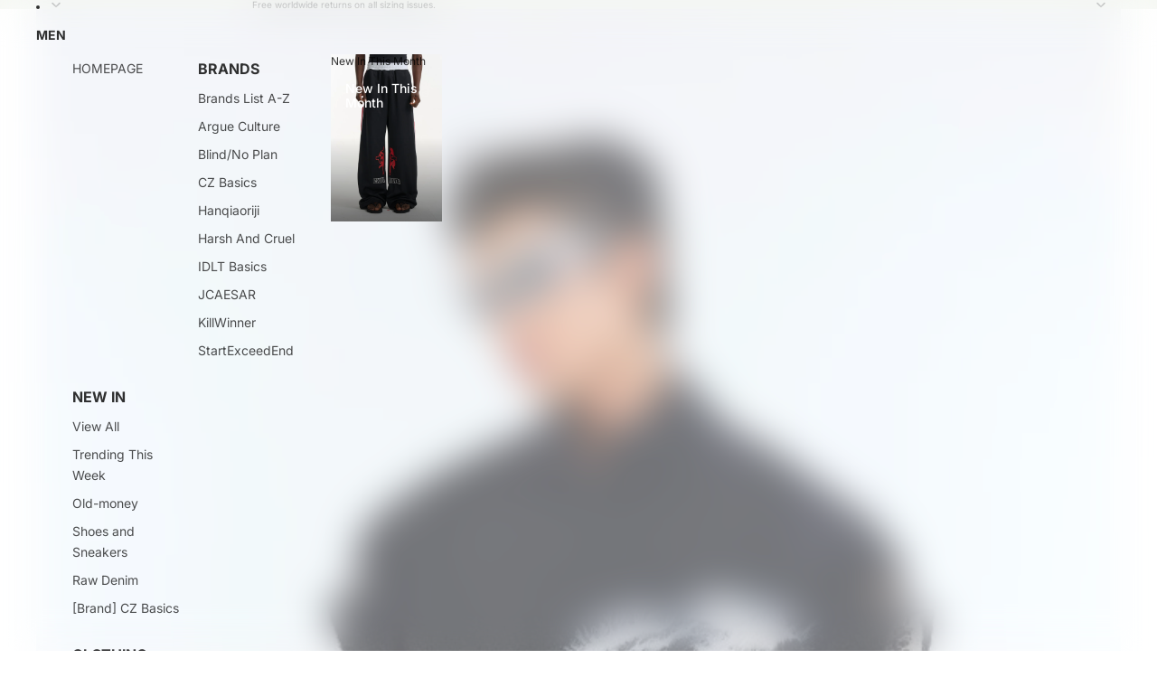

--- FILE ---
content_type: text/html; charset=utf-8
request_url: https://coppingzone.com/products/dragon-year-sweater
body_size: 91094
content:
<!doctype html>
<html
  class="no-js"
  lang="en"
>
  <head><link href="//coppingzone.com/cdn/shop/t/73/assets/base.css?v=24888276325808459471758644506" as="style" rel="preload">
<link href="//coppingzone.com/cdn/shop/t/73/assets/overflow-list.css?v=168694168152117541881753784474" as="style" rel="preload">
<link href="//coppingzone.com/cdn/shop/t/73/assets/base.css?v=24888276325808459471758644506" rel="stylesheet" type="text/css" media="all" />
<link
        rel="icon"
        type="image/png"
        href="//coppingzone.com/cdn/shop/files/logoCZ_1929c5b9-50be-49f8-866f-035d93a14b80.png?crop=center&height=32&v=1701186620&width=32"
      >
    <link
      rel="expect"
      href="#MainContent"
      blocking="render"
      id="view-transition-render-blocker"
    ><meta charset="utf-8">
<meta
  http-equiv="X-UA-Compatible"
  content="IE=edge"
>
<meta
  name="viewport"
  content="width=device-width,initial-scale=1"
>
<meta
  name="view-transition"
  content="same-origin"
>
<meta
  name="theme-color"
  content=""
>

<meta
  property="og:site_name"
  content="Copping Zone"
>
<meta
  property="og:url"
  content="https://coppingzone.com/products/dragon-year-sweater"
>
<meta
  property="og:title"
  content="Dragon Year Sweater"
>
<meta
  property="og:type"
  content="product"
>
<meta
  property="og:description"
  content="Argue Culture presents these black / red / pink and black&amp;amp;red sweaters as part of their Autumn/Winter &#39;24 collection Material: 100% polyamideoversized fitunisexthe model is wearing a size X-Large / 179cm (5&#39;9ft) and 58kg (128lbs)Hand wash with water under 40°CNo bleachFlat to dryMeasurements Size Chest Shoulder Len"
><meta
    property="og:image"
    content="http://coppingzone.com/cdn/shop/files/SKU-01_cfcff439-47cf-402c-ac1a-32c7e08be0f8.jpg?v=1706627576"
  >
  <meta
    property="og:image:secure_url"
    content="https://coppingzone.com/cdn/shop/files/SKU-01_cfcff439-47cf-402c-ac1a-32c7e08be0f8.jpg?v=1706627576"
  >
  <meta
    property="og:image:width"
    content="698"
  >
  <meta
    property="og:image:height"
    content="1055"
  ><meta
    property="og:price:amount"
    content="99,00"
  >
  <meta
    property="og:price:currency"
    content="EUR"
  ><meta
  name="twitter:card"
  content="summary_large_image"
>
<meta
  name="twitter:title"
  content="Dragon Year Sweater"
>
<meta
  name="twitter:description"
  content="Argue Culture presents these black / red / pink and black&amp;amp;red sweaters as part of their Autumn/Winter &#39;24 collection Material: 100% polyamideoversized fitunisexthe model is wearing a size X-Large / 179cm (5&#39;9ft) and 58kg (128lbs)Hand wash with water under 40°CNo bleachFlat to dryMeasurements Size Chest Shoulder Len"
>

<title>
  Dragon Year Sweater
 &ndash; Copping Zone</title>

<link
  rel="canonical"
  href="https://coppingzone.com/products/dragon-year-sweater"
>


  <meta
    name="description"
    content="Argue Culture presents these black / red / pink and black&amp;amp;red sweaters as part of their Autumn/Winter &#39;24 collection Material: 100% polyamideoversized fitunisexthe model is wearing a size X-Large / 179cm (5&#39;9ft) and 58kg (128lbs)Hand wash with water under 40°CNo bleachFlat to dryMeasurements Size Chest Shoulder Len"
  >

<link
    rel="preconnect"
    href="https://fonts.shopifycdn.com"
    crossorigin
  >
<link
    rel="preload"
    as="font"
    href="//coppingzone.com/cdn/fonts/inter/inter_n4.b2a3f24c19b4de56e8871f609e73ca7f6d2e2bb9.woff2"
    type="font/woff2"
    crossorigin
  ><link
    rel="preload"
    as="font"
    href="//coppingzone.com/cdn/fonts/inter/inter_n5.d7101d5e168594dd06f56f290dd759fba5431d97.woff2"
    type="font/woff2"
    crossorigin
  ><link
    rel="preload"
    as="font"
    href="//coppingzone.com/cdn/fonts/inter/inter_n7.02711e6b374660cfc7915d1afc1c204e633421e4.woff2"
    type="font/woff2"
    crossorigin
  ><link
    rel="preload"
    as="font"
    href="//coppingzone.com/cdn/fonts/bricolage_grotesque/bricolagegrotesque_n7.de5675dd7a8e145fdc4cb2cfe67a16cb085528d0.woff2"
    type="font/woff2"
    crossorigin
  >
<script async crossorigin fetchpriority="high" src="/cdn/shopifycloud/importmap-polyfill/es-modules-shim.2.4.0.js"></script>
<script type="importmap">
  {
    "imports": {
      "@theme/product-title": "//coppingzone.com/cdn/shop/t/73/assets/product-title-truncation.js?v=81744426891537421781753784474",
      "@theme/component": "//coppingzone.com/cdn/shop/t/73/assets/component.js?v=71605869476908835811753784473",
      "@theme/dialog": "//coppingzone.com/cdn/shop/t/73/assets/dialog.js?v=40803435292154375831753784473",
      "@theme/events": "//coppingzone.com/cdn/shop/t/73/assets/events.js?v=26166644030623418901753784473",
      "@theme/focus": "//coppingzone.com/cdn/shop/t/73/assets/focus.js?v=60436577539430446401753784474",
      "@theme/morph": "//coppingzone.com/cdn/shop/t/73/assets/morph.js?v=130689995393408371391753784473",
      "@theme/paginated-list": "//coppingzone.com/cdn/shop/t/73/assets/paginated-list.js?v=169594682985353177001753784473",
      "@theme/performance": "//coppingzone.com/cdn/shop/t/73/assets/performance.js?v=25067702614201670671753784473",
      "@theme/product-form": "//coppingzone.com/cdn/shop/t/73/assets/product-form.js?v=141380535127643269961753784473",
      "@theme/recently-viewed-products": "//coppingzone.com/cdn/shop/t/73/assets/recently-viewed-products.js?v=94729125001750262651753784473",
      "@theme/scrolling": "//coppingzone.com/cdn/shop/t/73/assets/scrolling.js?v=10957690925586738441753784473",
      "@theme/section-renderer": "//coppingzone.com/cdn/shop/t/73/assets/section-renderer.js?v=146046498830626579641753784474",
      "@theme/utilities": "//coppingzone.com/cdn/shop/t/73/assets/utilities.js?v=184243066020227413071753784473",
      "@theme/variant-picker": "//coppingzone.com/cdn/shop/t/73/assets/variant-picker.js?v=34520341341253740171753784473",
      "@theme/media-gallery": "//coppingzone.com/cdn/shop/t/73/assets/media-gallery.js?v=111441960308641931071753784473",
      "@theme/quick-add": "//coppingzone.com/cdn/shop/t/73/assets/quick-add.js?v=12917282792548324661753784474"
    }
  }
</script>



<link href="//coppingzone.com/cdn/shop/t/73/assets/critical.js?v=85414696979434699111753784474" as="script" rel="preload">

<link
  rel="modulepreload"
  href="//coppingzone.com/cdn/shop/t/73/assets/utilities.js?v=184243066020227413071753784473"
  fetchpriority="low"
>
<link
  rel="modulepreload"
  href="//coppingzone.com/cdn/shop/t/73/assets/component.js?v=71605869476908835811753784473"
  fetchpriority="low"
>
<link
  rel="modulepreload"
  href="//coppingzone.com/cdn/shop/t/73/assets/section-renderer.js?v=146046498830626579641753784474"
  fetchpriority="low"
>
<link
  rel="modulepreload"
  href="//coppingzone.com/cdn/shop/t/73/assets/morph.js?v=130689995393408371391753784473"
  fetchpriority="low"
>



<link
  rel="modulepreload"
  href="//coppingzone.com/cdn/shop/t/73/assets/focus.js?v=60436577539430446401753784474"
  fetchpriority="low"
>
<link
  rel="modulepreload"
  href="//coppingzone.com/cdn/shop/t/73/assets/recently-viewed-products.js?v=94729125001750262651753784473"
  fetchpriority="low"
>
<link
  rel="modulepreload"
  href="//coppingzone.com/cdn/shop/t/73/assets/scrolling.js?v=10957690925586738441753784473"
  fetchpriority="low"
>
<link
  rel="modulepreload"
  href="//coppingzone.com/cdn/shop/t/73/assets/events.js?v=26166644030623418901753784473"
  fetchpriority="low"
>
<script
  src="//coppingzone.com/cdn/shop/t/73/assets/quick-add.js?v=12917282792548324661753784474"
  type="module"
  fetchpriority="low"
></script>

  <script
    src="//coppingzone.com/cdn/shop/t/73/assets/cart-discount.js?v=107077853990124422021753784474"
    type="module"
    fetchpriority="low"
  ></script>

<script
  src="//coppingzone.com/cdn/shop/t/73/assets/dialog.js?v=40803435292154375831753784473"
  type="module"
  fetchpriority="low"
></script>
<script
  src="//coppingzone.com/cdn/shop/t/73/assets/variant-picker.js?v=34520341341253740171753784473"
  type="module"
  fetchpriority="low"
></script>
<script
  src="//coppingzone.com/cdn/shop/t/73/assets/product-card.js?v=113974154851851898401753784473"
  type="module"
  fetchpriority="low"
></script>
<script
  src="//coppingzone.com/cdn/shop/t/73/assets/product-form.js?v=141380535127643269961753784473"
  type="module"
  fetchpriority="low"
></script>
<script
  src="//coppingzone.com/cdn/shop/t/73/assets/accordion-custom.js?v=99000499017714805851753784473"
  type="module"
  fetchpriority="low"
></script>
<script
  src="//coppingzone.com/cdn/shop/t/73/assets/media.js?v=37825095869491791421753784473"
  type="module"
  fetchpriority="low"
></script>
<script
  src="//coppingzone.com/cdn/shop/t/73/assets/product-price.js?v=30079423257668675401753784473"
  type="module"
  fetchpriority="low"
></script>
<script
  src="//coppingzone.com/cdn/shop/t/73/assets/product-title-truncation.js?v=81744426891537421781753784474"
  type="module"
  fetchpriority="low"
></script>
<script
  src="//coppingzone.com/cdn/shop/t/73/assets/product-inventory.js?v=16343734458933704981753784473"
  type="module"
  fetchpriority="low"
></script>
<script
  src="//coppingzone.com/cdn/shop/t/73/assets/show-more.js?v=94563802205717136101753784473"
  type="module"
  fetchpriority="low"
></script>
<script
  src="//coppingzone.com/cdn/shop/t/73/assets/slideshow.js?v=63092151078244317761753784473"
  type="module"
  fetchpriority="low"
></script>
<script
  src="//coppingzone.com/cdn/shop/t/73/assets/floating-panel.js?v=128677600744947036551753784473"
  type="module"
  fetchpriority="low"
></script>
<script
  src="//coppingzone.com/cdn/shop/t/73/assets/video-background.js?v=25237992823806706551753784473"
  type="module"
  fetchpriority="low"
></script>
<script
  src="//coppingzone.com/cdn/shop/t/73/assets/component-quantity-selector.js?v=165853331022690512991753784474"
  type="module"
  fetchpriority="low"
></script>
<script
  src="//coppingzone.com/cdn/shop/t/73/assets/media-gallery.js?v=111441960308641931071753784473"
  type="module"
  fetchpriority="low"
></script>
<script
  src="//coppingzone.com/cdn/shop/t/73/assets/rte-formatter.js?v=101420294193111439321753784473"
  type="module"
  fetchpriority="low"
></script>


  <script
    src="//coppingzone.com/cdn/shop/t/73/assets/localization.js?v=141142597677299001261753784474"
    type="module"
    fetchpriority="low"
  ></script>






<script
  src="//coppingzone.com/cdn/shop/t/73/assets/auto-close-details.js?v=58350291535404441581753784473"
  defer="defer"
></script>

<script
  defer
  src="//coppingzone.com/cdn/shop/t/73/assets/placeholder-image.js?v=97758057548568586831753784473"
  type="module"
  fetchpriority="low"
></script>

<script>
  const basePath = 'https://cdn.shopify.com/static/themes/horizon/placeholders';
  const Theme = {
    placeholders: {
      general: [
        `${basePath}/general-1.png`,
        `${basePath}/general-2.png`,
        `${basePath}/general-3.png`,
        `${basePath}/general-4.png`,
        `${basePath}/general-5.png`,
        `${basePath}/general-6.png`,
        `${basePath}/general-7.png`,
      ],
      product: [`${basePath}/product-ball.png`, `${basePath}/product-cone.png`, `${basePath}/product-cube.png`],
    },
    translations: {
      placeholder_image: `Placeholder image`,
      added: `Added`,
    },
    routes: {
      cart_add_url: '/cart/add.js',
      cart_change_url: '/cart/change',
      cart_update_url: '/cart/update',
      cart_url: '/cart',
      predictive_search_url: '/search/suggest',
      search_url: '/search',
    },
    template: {
      name: 'product.argue',
    },
  };
</script>


<style data-shopify>
  @font-face {
  font-family: Inter;
  font-weight: 400;
  font-style: normal;
  font-display: swap;
  src: url("//coppingzone.com/cdn/fonts/inter/inter_n4.b2a3f24c19b4de56e8871f609e73ca7f6d2e2bb9.woff2") format("woff2"),
       url("//coppingzone.com/cdn/fonts/inter/inter_n4.af8052d517e0c9ffac7b814872cecc27ae1fa132.woff") format("woff");
}

  @font-face {
  font-family: Inter;
  font-weight: 700;
  font-style: normal;
  font-display: swap;
  src: url("//coppingzone.com/cdn/fonts/inter/inter_n7.02711e6b374660cfc7915d1afc1c204e633421e4.woff2") format("woff2"),
       url("//coppingzone.com/cdn/fonts/inter/inter_n7.6dab87426f6b8813070abd79972ceaf2f8d3b012.woff") format("woff");
}

  @font-face {
  font-family: Inter;
  font-weight: 400;
  font-style: italic;
  font-display: swap;
  src: url("//coppingzone.com/cdn/fonts/inter/inter_i4.feae1981dda792ab80d117249d9c7e0f1017e5b3.woff2") format("woff2"),
       url("//coppingzone.com/cdn/fonts/inter/inter_i4.62773b7113d5e5f02c71486623cf828884c85c6e.woff") format("woff");
}

  @font-face {
  font-family: Inter;
  font-weight: 700;
  font-style: italic;
  font-display: swap;
  src: url("//coppingzone.com/cdn/fonts/inter/inter_i7.b377bcd4cc0f160622a22d638ae7e2cd9b86ea4c.woff2") format("woff2"),
       url("//coppingzone.com/cdn/fonts/inter/inter_i7.7c69a6a34e3bb44fcf6f975857e13b9a9b25beb4.woff") format("woff");
}


  @font-face {
  font-family: Inter;
  font-weight: 500;
  font-style: normal;
  font-display: swap;
  src: url("//coppingzone.com/cdn/fonts/inter/inter_n5.d7101d5e168594dd06f56f290dd759fba5431d97.woff2") format("woff2"),
       url("//coppingzone.com/cdn/fonts/inter/inter_n5.5332a76bbd27da00474c136abb1ca3cbbf259068.woff") format("woff");
}

  @font-face {
  font-family: Inter;
  font-weight: 700;
  font-style: normal;
  font-display: swap;
  src: url("//coppingzone.com/cdn/fonts/inter/inter_n7.02711e6b374660cfc7915d1afc1c204e633421e4.woff2") format("woff2"),
       url("//coppingzone.com/cdn/fonts/inter/inter_n7.6dab87426f6b8813070abd79972ceaf2f8d3b012.woff") format("woff");
}

  @font-face {
  font-family: Inter;
  font-weight: 500;
  font-style: italic;
  font-display: swap;
  src: url("//coppingzone.com/cdn/fonts/inter/inter_i5.4474f48e6ab2b1e01aa2b6d942dd27fa24f2d99f.woff2") format("woff2"),
       url("//coppingzone.com/cdn/fonts/inter/inter_i5.493dbd6ee8e49f4ad722ebb68d92f201af2c2f56.woff") format("woff");
}

  @font-face {
  font-family: Inter;
  font-weight: 700;
  font-style: italic;
  font-display: swap;
  src: url("//coppingzone.com/cdn/fonts/inter/inter_i7.b377bcd4cc0f160622a22d638ae7e2cd9b86ea4c.woff2") format("woff2"),
       url("//coppingzone.com/cdn/fonts/inter/inter_i7.7c69a6a34e3bb44fcf6f975857e13b9a9b25beb4.woff") format("woff");
}


  @font-face {
  font-family: Inter;
  font-weight: 700;
  font-style: normal;
  font-display: swap;
  src: url("//coppingzone.com/cdn/fonts/inter/inter_n7.02711e6b374660cfc7915d1afc1c204e633421e4.woff2") format("woff2"),
       url("//coppingzone.com/cdn/fonts/inter/inter_n7.6dab87426f6b8813070abd79972ceaf2f8d3b012.woff") format("woff");
}

  @font-face {
  font-family: Inter;
  font-weight: 700;
  font-style: normal;
  font-display: swap;
  src: url("//coppingzone.com/cdn/fonts/inter/inter_n7.02711e6b374660cfc7915d1afc1c204e633421e4.woff2") format("woff2"),
       url("//coppingzone.com/cdn/fonts/inter/inter_n7.6dab87426f6b8813070abd79972ceaf2f8d3b012.woff") format("woff");
}

  @font-face {
  font-family: Inter;
  font-weight: 700;
  font-style: italic;
  font-display: swap;
  src: url("//coppingzone.com/cdn/fonts/inter/inter_i7.b377bcd4cc0f160622a22d638ae7e2cd9b86ea4c.woff2") format("woff2"),
       url("//coppingzone.com/cdn/fonts/inter/inter_i7.7c69a6a34e3bb44fcf6f975857e13b9a9b25beb4.woff") format("woff");
}

  @font-face {
  font-family: Inter;
  font-weight: 700;
  font-style: italic;
  font-display: swap;
  src: url("//coppingzone.com/cdn/fonts/inter/inter_i7.b377bcd4cc0f160622a22d638ae7e2cd9b86ea4c.woff2") format("woff2"),
       url("//coppingzone.com/cdn/fonts/inter/inter_i7.7c69a6a34e3bb44fcf6f975857e13b9a9b25beb4.woff") format("woff");
}


  @font-face {
  font-family: "Bricolage Grotesque";
  font-weight: 700;
  font-style: normal;
  font-display: swap;
  src: url("//coppingzone.com/cdn/fonts/bricolage_grotesque/bricolagegrotesque_n7.de5675dd7a8e145fdc4cb2cfe67a16cb085528d0.woff2") format("woff2"),
       url("//coppingzone.com/cdn/fonts/bricolage_grotesque/bricolagegrotesque_n7.d701b766b46c76aceb10c78473f491dff9b09e5e.woff") format("woff");
}

  @font-face {
  font-family: "Bricolage Grotesque";
  font-weight: 700;
  font-style: normal;
  font-display: swap;
  src: url("//coppingzone.com/cdn/fonts/bricolage_grotesque/bricolagegrotesque_n7.de5675dd7a8e145fdc4cb2cfe67a16cb085528d0.woff2") format("woff2"),
       url("//coppingzone.com/cdn/fonts/bricolage_grotesque/bricolagegrotesque_n7.d701b766b46c76aceb10c78473f491dff9b09e5e.woff") format("woff");
}

  
  

  :root {
    /* Page Layout */
    --sidebar-width: 25rem;
    --narrow-content-width: 36rem;
    --normal-content-width: 42rem;
    --wide-content-width: 46rem;
    --narrow-page-width: 90rem;
    --normal-page-width: 120rem;
    --wide-page-width: 150rem;

    /* Section Heights */
    --section-height-small: 15rem;
    --section-height-medium: 25rem;
    --section-height-large: 35rem;

    @media screen and (min-width: 40em) {
      --section-height-small: 40svh;
      --section-height-medium: 55svh;
      --section-height-large: 70svh;
    }

    @media screen and (min-width: 60em) {
      --section-height-small: 50svh;
      --section-height-medium: 65svh;
      --section-height-large: 80svh;
    }

    /* Letter spacing */
    --letter-spacing-sm: 0.06em;
    --letter-spacing-md: 0.13em;

    /* Font families */
    --font-body--family: Inter, sans-serif;
    --font-body--style: normal;
    --font-body--weight: 400;
    --font-subheading--family: Inter, sans-serif;
    --font-subheading--style: normal;
    --font-subheading--weight: 500;
    --font-heading--family: Inter, sans-serif;
    --font-heading--style: normal;
    --font-heading--weight: 700;
    --font-accent--family: "Bricolage Grotesque", sans-serif;
    --font-accent--style: normal;
    --font-accent--weight: 700;

    /* Margin sizes */
    --font-h1--spacing: 0.25em;
    --font-h2--spacing: 0.25em;
    --font-h3--spacing: 0.25em;
    --font-h4--spacing: 0.25em;
    --font-h5--spacing: 0.25em;
    --font-h6--spacing: 0.25em;
    --font-paragraph--spacing: 0.5em;

    /* Heading colors */
    --font-h1--color: var(--color-foreground-heading);
    --font-h2--color: var(--color-foreground-heading);
    --font-h3--color: var(--color-foreground-heading);
    --font-h4--color: var(--color-foreground-heading);
    --font-h5--color: var(--color-foreground-heading);
    --font-h6--color: var(--color-foreground-heading);

    /** Z-Index / Layering */
    --layer-section-background: -2;
    --layer-lowest: -1;
    --layer-base: 0;
    --layer-flat: 1;
    --layer-raised: 2;
    --layer-heightened: 4;
    --layer-sticky: 8;
    --layer-window-overlay: 10;
    --layer-header-menu: 12;
    --layer-overlay: 16;
    --layer-menu-drawer: 18;
    --layer-temporary: 20;

    /* Max-width / Measure */
    --max-width--body-normal: 50ch;
    --max-width--body-narrow: 35ch;

    --max-width--heading-normal: 50ch;
    --max-width--heading-narrow: 30ch;

    --max-width--display-normal: 20ch;
    --max-width--display-narrow: 15ch;
    --max-width--display-tight: 5ch;

    /* Letter-spacing / Tracking */
    --letter-spacing--display-tight: -0.03em;
    --letter-spacing--display-normal: 0em;
    --letter-spacing--display-loose: 0.03em;

    --letter-spacing--heading-tight: -0.03em;
    --letter-spacing--heading-normal: 0em;
    --letter-spacing--heading-loose: 0.03em;

    --letter-spacing--body-tight: -0.03em;
    --letter-spacing--body-normal: 0em;
    --letter-spacing--body-loose: 0.03em;

    /* Line height / Leading */
    --line-height: 1;

    --line-height--display-tight: 1;
    --line-height--display-normal: 1.1;
    --line-height--display-loose: 1.2;

    --line-height--heading-tight: 1.15;
    --line-height--heading-normal: 1.25;
    --line-height--heading-loose: 1.35;

    --line-height--body-tight: 1.2;
    --line-height--body-normal: 1.4;
    --line-height--body-loose: 1.6;

    /* Typography presets */
    --font-size--paragraph: 0.75rem;--font-size--h1: clamp(3.0rem, 5.6vw, 3.5rem);--font-size--h2: clamp(2.25rem, 4.8vw, 3.0rem);--font-size--h3: 2.0rem;--font-size--h4: 1.5rem;--font-size--h5: 0.875rem;--font-size--h6: 0.75rem;--font-paragraph--weight: 400;--font-paragraph--letter-spacing: var(--letter-spacing--body-normal);--font-paragraph--size: var(--font-size--paragraph);--font-paragraph--family: var(--font-body--family);--font-paragraph--style: var(--font-body--style);--font-paragraph--case: ;--font-paragraph--line-height: var(--line-height--body-normal);--font-h1--weight: var(--font-accent--weight);--font-h1--letter-spacing: var(--letter-spacing--heading-normal);--font-h1--size: var(--font-size--h1);--font-h1--family: var(--font-accent--family);--font-h1--style: var(--font-accent--style);--font-h1--case: none;--font-h1--line-height: var(--line-height--display-tight);--font-h2--weight: var(--font-heading--weight);--font-h2--letter-spacing: var(--letter-spacing--heading-normal);--font-h2--size: var(--font-size--h2);--font-h2--family: var(--font-heading--family);--font-h2--style: var(--font-heading--style);--font-h2--case: none;--font-h2--line-height: var(--line-height--display-tight);--font-h3--weight: var(--font-heading--weight);--font-h3--letter-spacing: var(--letter-spacing--heading-normal);--font-h3--size: var(--font-size--h3);--font-h3--family: var(--font-heading--family);--font-h3--style: var(--font-heading--style);--font-h3--case: none;--font-h3--line-height: var(--line-height--display-normal);--font-h4--weight: var(--font-heading--weight);--font-h4--letter-spacing: var(--letter-spacing--heading-normal);--font-h4--size: var(--font-size--h4);--font-h4--family: var(--font-heading--family);--font-h4--style: var(--font-heading--style);--font-h4--case: none;--font-h4--line-height: var(--line-height--display-tight);--font-h5--weight: var(--font-subheading--weight);--font-h5--letter-spacing: var(--letter-spacing--heading-normal);--font-h5--size: var(--font-size--h5);--font-h5--family: var(--font-subheading--family);--font-h5--style: var(--font-subheading--style);--font-h5--case: none;--font-h5--line-height: var(--line-height--display-loose);--font-h6--weight: var(--font-subheading--weight);--font-h6--letter-spacing: var(--letter-spacing--heading-normal);--font-h6--size: var(--font-size--h6);--font-h6--family: var(--font-subheading--family);--font-h6--style: var(--font-subheading--style);--font-h6--case: none;--font-h6--line-height: var(--line-height--display-loose);

    /* Hardcoded font sizes */
    --font-size--2xs: 0.625rem;
    --font-size--xs: 0.8125rem;
    --font-size--sm: 0.875rem;
    --font-size--md: 1rem;
    --font-size--lg: 1.125rem;
    --font-size--xl: 1.25rem;
    --font-size--2xl: 1.5rem;
    --font-size--3xl: 2rem;
    --font-size--4xl: 2.5rem;
    --font-size--5xl: 3rem;
    --font-size--6xl: 3.5rem;

    /* Menu font sizes */
    --menu-font-sm--size: 0.875rem;
    --menu-font-sm--line-height: calc(1.1 + 0.5 * min(16 / 14));
    --menu-font-md--size: 1rem;
    --menu-font-md--line-height: calc(1.1 + 0.5 * min(16 / 16));
    --menu-font-lg--size: 1.125rem;
    --menu-font-lg--line-height: calc(1.1 + 0.5 * min(16 / 18));
    --menu-font-xl--size: 1.25rem;
    --menu-font-xl--line-height: calc(1.1 + 0.5 * min(16 / 20));
    --menu-font-2xl--size: 1.75rem;
    --menu-font-2xl--line-height: calc(1.1 + 0.5 * min(16 / 28));

    /* Colors */
    --color-error: #8B0000;
    --color-success: #006400;
    --color-white: #FFFFFF;
    --color-white-rgb: 255 255 255;
    --color-black: #000000;
    --color-instock: #3ED660;
    --color-lowstock: #EE9441;
    --color-outofstock: #C8C8C8;

    /* Opacity */
    --opacity-5: 0.05;
    --opacity-8: 0.08;
    --opacity-10: 0.1;
    --opacity-15: 0.15;
    --opacity-20: 0.2;
    --opacity-25: 0.25;
    --opacity-30: 0.3;
    --opacity-40: 0.4;
    --opacity-50: 0.5;
    --opacity-60: 0.6;
    --opacity-70: 0.7;
    --opacity-80: 0.8;
    --opacity-85: 0.85;
    --opacity-90: 0.9;
    --opacity-subdued-text: var(--opacity-70);

    --shadow-button: 0 2px 3px rgb(0 0 0 / 20%);
    --gradient-image-overlay: linear-gradient(to top, rgb(0 0 0 / 0.5), transparent);

    /* Spacing */
    --margin-3xs: 0.125rem;
    --margin-2xs: 0.3rem;
    --margin-xs: 0.5rem;
    --margin-sm: 0.7rem;
    --margin-md: 0.8rem;
    --margin-lg: 1rem;
    --margin-xl: 1.25rem;
    --margin-2xl: 1.5rem;
    --margin-3xl: 1.75rem;
    --margin-4xl: 2rem;
    --margin-5xl: 3rem;
    --margin-6xl: 5rem;

    --scroll-margin: 50px;

    --padding-3xs: 0.125rem;
    --padding-2xs: 0.25rem;
    --padding-xs: 0.5rem;
    --padding-sm: 0.7rem;
    --padding-md: 0.8rem;
    --padding-lg: 1rem;
    --padding-xl: 1.25rem;
    --padding-2xl: 1.5rem;
    --padding-3xl: 1.75rem;
    --padding-4xl: 2rem;
    --padding-5xl: 3rem;
    --padding-6xl: 4rem;

    --gap-3xs: 0.125rem;
    --gap-2xs: 0.3rem;
    --gap-xs: 0.5rem;
    --gap-sm: 0.7rem;
    --gap-md: 0.9rem;
    --gap-lg: 1rem;
    --gap-xl: 1.25rem;
    --gap-2xl: 2rem;
    --gap-3xl: 3rem;

    --spacing-scale-sm: 0.6;
    --spacing-scale-md: 0.7;
    --spacing-scale-default: 1.0;

    /* Checkout buttons gap */
    --checkout-button-gap: 8px;

    /* Borders */
    --style-border-width: 1px;
    --style-border-radius-xs: 0.2rem;
    --style-border-radius-sm: 0.6rem;
    --style-border-radius-md: 0.8rem;
    --style-border-radius-50: 50%;
    --style-border-radius-lg: 1rem;
    --style-border-radius-pills: 40px;
    --style-border-radius-inputs: 4px;
    --style-border-radius-buttons-primary: 14px;
    --style-border-radius-buttons-secondary: 14px;
    --style-border-width-primary: 0px;
    --style-border-width-secondary: 1px;
    --style-border-width-inputs: 1px;
    --style-border-radius-popover: 14px;
    --style-border-popover: 1px none rgb(var(--color-border-rgb) / 50%);
    --style-border-drawer: 1px none rgb(var(--color-border-rgb) / 50%);
    --style-border-swatch-opacity: 10%;
    --style-border-swatch-width: 1px;
    --style-border-swatch-style: solid;

    /* Animation */
    --ease-out-cubic: cubic-bezier(0.33, 1, 0.68, 1);
    --ease-out-quad: cubic-bezier(0.32, 0.72, 0, 1);
    --animation-speed-fast: 0.0625s;
    --animation-speed: 0.125s;
    --animation-speed-slow: 0.2s;
    --animation-speed-medium: 0.15s;
    --animation-easing: ease-in-out;
    --animation-slideshow-easing: cubic-bezier(0.4, 0, 0.2, 1);
    --drawer-animation-speed: 0.2s;
    --animation-values-slow: var(--animation-speed-slow) var(--animation-easing);
    --animation-values: var(--animation-speed) var(--animation-easing);
    --animation-values-fast: var(--animation-speed-fast) var(--animation-easing);
    --animation-values-allow-discrete: var(--animation-speed) var(--animation-easing) allow-discrete;
    --animation-timing-hover: cubic-bezier(0.25, 0.46, 0.45, 0.94);
    --animation-timing-active: cubic-bezier(0.5, 0, 0.75, 0);
    --animation-timing-bounce: cubic-bezier(0.34, 1.56, 0.64, 1);
    --animation-timing-default: cubic-bezier(0, 0, 0.2, 1);
    --animation-timing-fade-in: cubic-bezier(0.16, 1, 0.3, 1);
    --animation-timing-fade-out: cubic-bezier(0.4, 0, 0.2, 1);

    /* View transitions */
    /* View transition old */
    --view-transition-old-main-content: var(--animation-speed) var(--animation-easing) both fadeOut;

    /* View transition new */
    --view-transition-new-main-content: var(--animation-speed) var(--animation-easing) both fadeIn, var(--animation-speed) var(--animation-easing) both slideInTopViewTransition;

    /* Focus */
    --focus-outline-width: 0.09375rem;
    --focus-outline-offset: 0.2em;

    /* Badges */
    --badge-blob-padding-block: 1px;
    --badge-blob-padding-inline: 12px 8px;
    --badge-rectangle-padding-block: 1px;
    --badge-rectangle-padding-inline: 6px;
    @media screen and (min-width: 750px) {
      --badge-blob-padding-block: 4px;
      --badge-blob-padding-inline: 16px 12px;
      --badge-rectangle-padding-block: 4px;
      --badge-rectangle-padding-inline: 10px;
    }

    /* Icons */
    --icon-size-2xs: 0.6rem;
    --icon-size-xs: 0.85rem;
    --icon-size-sm: 1.25rem;
    --icon-size-md: 1.375rem;
    --icon-size-lg: 1.5rem;
    --icon-stroke-width: 1.5px;

    /* Input */
    --input-email-min-width: 200px;
    --input-search-max-width: 650px;
    --input-padding-y: 0.8rem;
    --input-padding-x: 0.8rem;
    --input-padding: var(--input-padding-y) var(--input-padding-x);
    --input-box-shadow-width: var(--style-border-width-inputs);
    --input-box-shadow: 0 0 0 var(--input-box-shadow-width) var(--color-input-border);
    --input-box-shadow-focus: 0 0 0 calc(var(--input-box-shadow-width) + 0.5px) var(--color-input-border);
    --input-disabled-background-color: rgb(var(--color-foreground-rgb) / var(--opacity-10));
    --input-disabled-border-color: rgb(var(--color-foreground-rgb) / var(--opacity-5));
    --input-disabled-text-color: rgb(var(--color-foreground-rgb) / var(--opacity-50));
    --input-textarea-min-height: 55px;

    /* Button size */
    --button-size-sm: 30px;
    --button-size-md: 36px;
    --button-size: var(--minimum-touch-target);
    --button-padding-inline: 24px;
    --button-padding-block: 16px;

    /* Button font-family */
    --button-font-family-primary: var(--font-body--family);
    --button-font-family-secondary: var(--font-body--family);

    /* Button font-weight */
    --button-font-weight-primary: default;
    --button-font-weight-secondary: default;

    /* Button text case */
    --button-text-case: ;
    --button-text-case-primary: default;
    --button-text-case-secondary: default;

    /* Borders */
    --border-color: rgb(var(--color-border-rgb) / var(--opacity-50));
    --border-width-sm: 1px;
    --border-width-md: 2px;
    --border-width-lg: 5px;

    /* Drawers */
    --drawer-inline-padding: 25px;
    --drawer-menu-inline-padding: 2.5rem;
    --drawer-header-block-padding: 20px;
    --drawer-content-block-padding: 10px;
    --drawer-header-desktop-top: 0rem;
    --drawer-padding: calc(var(--padding-sm) + 7px);
    --drawer-height: 100dvh;
    --drawer-width: 95vw;
    --drawer-max-width: 500px;

    /* Variant Picker Swatches */
    --variant-picker-swatch-width-unitless: 34;
    --variant-picker-swatch-height-unitless: 34;
    --variant-picker-swatch-width: 34px;
    --variant-picker-swatch-height: 34px;
    --variant-picker-swatch-radius: 32px;
    --variant-picker-border-width: 1px;
    --variant-picker-border-style: solid;
    --variant-picker-border-opacity: 10%;

    /* Variant Picker Buttons */
    --variant-picker-button-radius: 14px;
    --variant-picker-button-border-width: 1px;

    /* Slideshow */
    --slideshow-controls-size: 3.5rem;
    --slideshow-controls-icon: 2rem;
    --peek-next-slide-size: 3rem;

    /* Utilities */
    --backdrop-opacity: 0.15;
    --backdrop-color-rgb: var(--color-shadow-rgb);
    --minimum-touch-target: 44px;
    --disabled-opacity: 0.5;
    --skeleton-opacity: 0.025;

    /* Shapes */
    --shape--circle: circle(50% at center);
    --shape--sunburst: polygon(100% 50%,94.62% 55.87%,98.3% 62.94%,91.57% 67.22%,93.3% 75%,85.7% 77.39%,85.36% 85.36%,77.39% 85.7%,75% 93.3%,67.22% 91.57%,62.94% 98.3%,55.87% 94.62%,50% 100%,44.13% 94.62%,37.06% 98.3%,32.78% 91.57%,25% 93.3%,22.61% 85.7%,14.64% 85.36%,14.3% 77.39%,6.7% 75%,8.43% 67.22%,1.7% 62.94%,5.38% 55.87%,0% 50%,5.38% 44.13%,1.7% 37.06%,8.43% 32.78%,6.7% 25%,14.3% 22.61%,14.64% 14.64%,22.61% 14.3%,25% 6.7%,32.78% 8.43%,37.06% 1.7%,44.13% 5.38%,50% 0%,55.87% 5.38%,62.94% 1.7%,67.22% 8.43%,75% 6.7%,77.39% 14.3%,85.36% 14.64%,85.7% 22.61%,93.3% 25%,91.57% 32.78%,98.3% 37.06%,94.62% 44.13%);
    --shape--diamond: polygon(50% 0%, 100% 50%, 50% 100%, 0% 50%);
    --shape--blob: polygon(85.349% 11.712%, 87.382% 13.587%, 89.228% 15.647%, 90.886% 17.862%, 92.359% 20.204%, 93.657% 22.647%, 94.795% 25.169%, 95.786% 27.752%, 96.645% 30.382%, 97.387% 33.048%, 98.025% 35.740%, 98.564% 38.454%, 99.007% 41.186%, 99.358% 43.931%, 99.622% 46.685%, 99.808% 49.446%, 99.926% 52.210%, 99.986% 54.977%, 99.999% 57.744%, 99.975% 60.511%, 99.923% 63.278%, 99.821% 66.043%, 99.671% 68.806%, 99.453% 71.565%, 99.145% 74.314%, 98.724% 77.049%, 98.164% 79.759%, 97.433% 82.427%, 96.495% 85.030%, 95.311% 87.529%, 93.841% 89.872%, 92.062% 91.988%, 89.972% 93.796%, 87.635% 95.273%, 85.135% 96.456%, 82.532% 97.393%, 79.864% 98.127%, 77.156% 98.695%, 74.424% 99.129%, 71.676% 99.452%, 68.918% 99.685%, 66.156% 99.844%, 63.390% 99.942%, 60.624% 99.990%, 57.856% 99.999%, 55.089% 99.978%, 52.323% 99.929%, 49.557% 99.847%, 46.792% 99.723%, 44.031% 99.549%, 41.273% 99.317%, 38.522% 99.017%, 35.781% 98.639%, 33.054% 98.170%, 30.347% 97.599%, 27.667% 96.911%, 25.024% 96.091%, 22.432% 95.123%, 19.907% 93.994%, 17.466% 92.690%, 15.126% 91.216%, 12.902% 89.569%, 10.808% 87.761%, 8.854% 85.803%, 7.053% 83.703%, 5.418% 81.471%, 3.962% 79.119%, 2.702% 76.656%, 1.656% 74.095%, 0.846% 71.450%, 0.294% 68.740%, 0.024% 65.987%, 0.050% 63.221%, 0.343% 60.471%, 0.858% 57.752%, 1.548% 55.073%, 2.370% 52.431%, 3.283% 49.819%, 4.253% 47.227%, 5.249% 44.646%, 6.244% 42.063%, 7.211% 39.471%, 8.124% 36.858%, 8.958% 34.220%, 9.711% 31.558%, 10.409% 28.880%, 11.083% 26.196%, 11.760% 23.513%, 12.474% 20.839%, 13.259% 18.186%, 14.156% 15.569%, 15.214% 13.012%, 16.485% 10.556%, 18.028% 8.261%, 19.883% 6.211%, 22.041% 4.484%, 24.440% 3.110%, 26.998% 2.057%, 29.651% 1.275%, 32.360% 0.714%, 35.101% 0.337%, 37.859% 0.110%, 40.624% 0.009%, 43.391% 0.016%, 46.156% 0.113%, 48.918% 0.289%, 51.674% 0.533%, 54.425% 0.837%, 57.166% 1.215%, 59.898% 1.654%, 62.618% 2.163%, 65.322% 2.750%, 68.006% 3.424%, 70.662% 4.197%, 73.284% 5.081%, 75.860% 6.091%, 78.376% 7.242%, 80.813% 8.551%, 83.148% 10.036%, 85.349% 11.712%);

    /* Buy buttons */
    --height-buy-buttons: calc(var(--padding-lg) * 2 + var(--icon-size-sm));

    /* Card image height variables */
    --height-small: 10rem;
    --height-medium: 11.5rem;
    --height-large: 13rem;
    --height-full: 100vh;

    @media screen and (min-width: 750px) {
      --height-small: 17.5rem;
      --height-medium: 21.25rem;
      --height-large: 25rem;
    }

    /* Modal */
    --modal-max-height: 65dvh;

    /* Card styles for search */
    --card-bg-hover: rgb(var(--color-foreground-rgb) / var(--opacity-5));
    --card-border-hover: rgb(var(--color-foreground-rgb) / var(--opacity-30));
    --card-border-focus: rgb(var(--color-foreground-rgb) / var(--opacity-10));

    /* Cart */
    --cart-primary-font-family: var(--font-body--family);
    --cart-primary-font-style: var(--font-body--style);
    --cart-primary-font-weight: var(--font-body--weight);
    --cart-secondary-font-family: var(--font-secondary--family);
    --cart-secondary-font-style: var(--font-secondary--style);
    --cart-secondary-font-weight: var(--font-secondary--weight);
  }
</style>
<style data-shopify>
  
    
      :root,
    
    
    
    .color-scheme-1 {
        --color-background: rgb(255 255 255 / 1.0);
        /* RGB values only to apply different opacities - Relative color values are not supported in iOS < 16.4 */
        --color-background-rgb: 255 255 255;
        --opacity-5-15: 0.05;
        --opacity-10-25: 0.1;
        --opacity-35-55: 0.35;
        --opacity-40-60: 0.4;
        --opacity-30-60: 0.3;
        --color-foreground: rgb(0 0 0 / 0.81);
        --color-foreground-rgb: 0 0 0;
        --color-foreground-heading: rgb(0 0 0 / 1.0);
        --color-foreground-heading-rgb: 0 0 0;
        --color-primary: rgb(0 0 0 / 0.81);
        --color-primary-rgb: 0 0 0;
        --color-primary-hover: rgb(0 0 0 / 1.0);
        --color-primary-hover-rgb: 0 0 0;
        --color-border: rgb(0 0 0 / 0.06);
        --color-border-rgb: 0 0 0;
        --color-shadow: rgb(0 0 0 / 1.0);
        --color-shadow-rgb: 0 0 0;
        --color-primary-button-text: rgb(255 255 255 / 1.0);
        --color-primary-button-background: rgb(0 0 0 / 1.0);
        --color-primary-button-border: rgb(0 0 0 / 1.0);
        --color-primary-button-hover-text: rgb(255 255 255 / 1.0);
        --color-primary-button-hover-background: rgb(51 51 51 / 1.0);
        --color-primary-button-hover-border: rgb(0 0 0 / 1.0);
        --color-secondary-button-text: rgb(0 0 0 / 1.0);
        --color-secondary-button-background: rgb(0 0 0 / 0.0);
        --color-secondary-button-border: rgb(0 0 0 / 1.0);
        --color-secondary-button-hover-text: rgb(51 51 51 / 1.0);
        --color-secondary-button-hover-background: rgb(250 250 250 / 1.0);
        --color-secondary-button-hover-border: rgb(51 51 51 / 1.0);
        --color-input-background: rgb(255 255 255 / 0.78);
        --color-input-text: rgb(51 51 51 / 1.0);
        --color-input-text-rgb: 51 51 51;
        --color-input-border: rgb(223 223 223 / 1.0);
        --color-input-hover-background: rgb(0 0 0 / 0.01);
        --color-variant-background: rgb(255 255 255 / 1.0);
        --color-variant-border: rgb(0 0 0 / 0.13);
        --color-variant-text: rgb(0 0 0 / 1.0);
        --color-variant-text-rgb: 0 0 0;
        --color-variant-hover-background: rgb(245 245 245 / 1.0);
        --color-variant-hover-text: rgb(0 0 0 / 1.0);
        --color-variant-hover-border: rgb(230 230 230 / 1.0);
        --color-selected-variant-background: rgb(26 26 26 / 1.0);
        --color-selected-variant-border: rgb(0 0 0 / 1.0);
        --color-selected-variant-text: rgb(255 255 255 / 1.0);
        --color-selected-variant-hover-background: rgb(26 26 26 / 1.0);
        --color-selected-variant-hover-text: rgb(255 255 255 / 1.0);
        --color-selected-variant-hover-border: rgb(26 26 26 / 1.0);

        --input-disabled-background-color: rgb(var(--color-foreground-rgb) / var(--opacity-10));
        --input-disabled-border-color: rgb(var(--color-foreground-rgb) / var(--opacity-5-15));
        --input-disabled-text-color: rgb(var(--color-foreground-rgb) / var(--opacity-50));
        --color-foreground-muted: rgb(var(--color-foreground-rgb) / var(--opacity-60));
        --font-h1--color: var(--color-foreground-heading);
        --font-h2--color: var(--color-foreground-heading);
        --font-h3--color: var(--color-foreground-heading);
        --font-h4--color: var(--color-foreground-heading);
        --font-h5--color: var(--color-foreground-heading);
        --font-h6--color: var(--color-foreground-heading);

        /* Shadows */
        
          --shadow-drawer: 0px 4px 20px rgb(var(--color-shadow-rgb) / var(--opacity-15));
        
        
          --shadow-blur: 20px;
          --shadow-popover: 0px 4px 20px rgb(var(--color-shadow-rgb) / var(--opacity-15));
        
      }
  
    
    
    
    .color-scheme-2 {
        --color-background: rgb(245 245 245 / 1.0);
        /* RGB values only to apply different opacities - Relative color values are not supported in iOS < 16.4 */
        --color-background-rgb: 245 245 245;
        --opacity-5-15: 0.05;
        --opacity-10-25: 0.1;
        --opacity-35-55: 0.35;
        --opacity-40-60: 0.4;
        --opacity-30-60: 0.3;
        --color-foreground: rgb(0 0 0 / 0.81);
        --color-foreground-rgb: 0 0 0;
        --color-foreground-heading: rgb(0 0 0 / 1.0);
        --color-foreground-heading-rgb: 0 0 0;
        --color-primary: rgb(0 0 0 / 0.81);
        --color-primary-rgb: 0 0 0;
        --color-primary-hover: rgb(255 255 255 / 1.0);
        --color-primary-hover-rgb: 255 255 255;
        --color-border: rgb(223 223 223 / 1.0);
        --color-border-rgb: 223 223 223;
        --color-shadow: rgb(0 0 0 / 1.0);
        --color-shadow-rgb: 0 0 0;
        --color-primary-button-text: rgb(255 255 255 / 1.0);
        --color-primary-button-background: rgb(0 0 0 / 1.0);
        --color-primary-button-border: rgb(0 0 0 / 1.0);
        --color-primary-button-hover-text: rgb(255 255 255 / 1.0);
        --color-primary-button-hover-background: rgb(51 51 51 / 1.0);
        --color-primary-button-hover-border: rgb(51 51 51 / 1.0);
        --color-secondary-button-text: rgb(0 0 0 / 1.0);
        --color-secondary-button-background: rgb(0 0 0 / 0.0);
        --color-secondary-button-border: rgb(0 0 0 / 1.0);
        --color-secondary-button-hover-text: rgb(0 0 0 / 1.0);
        --color-secondary-button-hover-background: rgb(255 255 255 / 0.36);
        --color-secondary-button-hover-border: rgb(51 51 51 / 0.73);
        --color-input-background: rgb(0 0 0 / 0.0);
        --color-input-text: rgb(0 0 0 / 0.53);
        --color-input-text-rgb: 0 0 0;
        --color-input-border: rgb(0 0 0 / 0.13);
        --color-input-hover-background: rgb(255 255 255 / 0.36);
        --color-variant-background: rgb(255 255 255 / 1.0);
        --color-variant-border: rgb(230 230 230 / 1.0);
        --color-variant-text: rgb(0 0 0 / 1.0);
        --color-variant-text-rgb: 0 0 0;
        --color-variant-hover-background: rgb(245 245 245 / 1.0);
        --color-variant-hover-text: rgb(0 0 0 / 1.0);
        --color-variant-hover-border: rgb(230 230 230 / 1.0);
        --color-selected-variant-background: rgb(0 0 0 / 1.0);
        --color-selected-variant-border: rgb(0 0 0 / 1.0);
        --color-selected-variant-text: rgb(255 255 255 / 1.0);
        --color-selected-variant-hover-background: rgb(26 26 26 / 1.0);
        --color-selected-variant-hover-text: rgb(255 255 255 / 1.0);
        --color-selected-variant-hover-border: rgb(26 26 26 / 1.0);

        --input-disabled-background-color: rgb(var(--color-foreground-rgb) / var(--opacity-10));
        --input-disabled-border-color: rgb(var(--color-foreground-rgb) / var(--opacity-5-15));
        --input-disabled-text-color: rgb(var(--color-foreground-rgb) / var(--opacity-50));
        --color-foreground-muted: rgb(var(--color-foreground-rgb) / var(--opacity-60));
        --font-h1--color: var(--color-foreground-heading);
        --font-h2--color: var(--color-foreground-heading);
        --font-h3--color: var(--color-foreground-heading);
        --font-h4--color: var(--color-foreground-heading);
        --font-h5--color: var(--color-foreground-heading);
        --font-h6--color: var(--color-foreground-heading);

        /* Shadows */
        
          --shadow-drawer: 0px 4px 20px rgb(var(--color-shadow-rgb) / var(--opacity-15));
        
        
          --shadow-blur: 20px;
          --shadow-popover: 0px 4px 20px rgb(var(--color-shadow-rgb) / var(--opacity-15));
        
      }
  
    
    
    
    .color-scheme-3 {
        --color-background: rgb(238 241 234 / 1.0);
        /* RGB values only to apply different opacities - Relative color values are not supported in iOS < 16.4 */
        --color-background-rgb: 238 241 234;
        --opacity-5-15: 0.05;
        --opacity-10-25: 0.1;
        --opacity-35-55: 0.35;
        --opacity-40-60: 0.4;
        --opacity-30-60: 0.3;
        --color-foreground: rgb(0 0 0 / 0.81);
        --color-foreground-rgb: 0 0 0;
        --color-foreground-heading: rgb(0 0 0 / 1.0);
        --color-foreground-heading-rgb: 0 0 0;
        --color-primary: rgb(0 0 0 / 0.81);
        --color-primary-rgb: 0 0 0;
        --color-primary-hover: rgb(0 0 0 / 1.0);
        --color-primary-hover-rgb: 0 0 0;
        --color-border: rgb(0 0 0 / 0.81);
        --color-border-rgb: 0 0 0;
        --color-shadow: rgb(0 0 0 / 1.0);
        --color-shadow-rgb: 0 0 0;
        --color-primary-button-text: rgb(255 255 255 / 1.0);
        --color-primary-button-background: rgb(0 0 0 / 1.0);
        --color-primary-button-border: rgb(0 0 0 / 1.0);
        --color-primary-button-hover-text: rgb(255 255 255 / 1.0);
        --color-primary-button-hover-background: rgb(51 51 51 / 1.0);
        --color-primary-button-hover-border: rgb(51 51 51 / 1.0);
        --color-secondary-button-text: rgb(0 0 0 / 1.0);
        --color-secondary-button-background: rgb(0 0 0 / 0.0);
        --color-secondary-button-border: rgb(0 0 0 / 1.0);
        --color-secondary-button-hover-text: rgb(0 0 0 / 0.81);
        --color-secondary-button-hover-background: rgb(255 255 255 / 0.36);
        --color-secondary-button-hover-border: rgb(0 0 0 / 0.81);
        --color-input-background: rgb(0 0 0 / 0.0);
        --color-input-text: rgb(0 0 0 / 0.81);
        --color-input-text-rgb: 0 0 0;
        --color-input-border: rgb(0 0 0 / 0.81);
        --color-input-hover-background: rgb(255 255 255 / 0.36);
        --color-variant-background: rgb(255 255 255 / 1.0);
        --color-variant-border: rgb(230 230 230 / 1.0);
        --color-variant-text: rgb(0 0 0 / 1.0);
        --color-variant-text-rgb: 0 0 0;
        --color-variant-hover-background: rgb(245 245 245 / 1.0);
        --color-variant-hover-text: rgb(0 0 0 / 1.0);
        --color-variant-hover-border: rgb(230 230 230 / 1.0);
        --color-selected-variant-background: rgb(0 0 0 / 1.0);
        --color-selected-variant-border: rgb(0 0 0 / 1.0);
        --color-selected-variant-text: rgb(255 255 255 / 1.0);
        --color-selected-variant-hover-background: rgb(26 26 26 / 1.0);
        --color-selected-variant-hover-text: rgb(255 255 255 / 1.0);
        --color-selected-variant-hover-border: rgb(26 26 26 / 1.0);

        --input-disabled-background-color: rgb(var(--color-foreground-rgb) / var(--opacity-10));
        --input-disabled-border-color: rgb(var(--color-foreground-rgb) / var(--opacity-5-15));
        --input-disabled-text-color: rgb(var(--color-foreground-rgb) / var(--opacity-50));
        --color-foreground-muted: rgb(var(--color-foreground-rgb) / var(--opacity-60));
        --font-h1--color: var(--color-foreground-heading);
        --font-h2--color: var(--color-foreground-heading);
        --font-h3--color: var(--color-foreground-heading);
        --font-h4--color: var(--color-foreground-heading);
        --font-h5--color: var(--color-foreground-heading);
        --font-h6--color: var(--color-foreground-heading);

        /* Shadows */
        
          --shadow-drawer: 0px 4px 20px rgb(var(--color-shadow-rgb) / var(--opacity-15));
        
        
          --shadow-blur: 20px;
          --shadow-popover: 0px 4px 20px rgb(var(--color-shadow-rgb) / var(--opacity-15));
        
      }
  
    
    
    
    .color-scheme-4 {
        --color-background: rgb(231 65 65 / 1.0);
        /* RGB values only to apply different opacities - Relative color values are not supported in iOS < 16.4 */
        --color-background-rgb: 231 65 65;
        --opacity-5-15: 0.05;
        --opacity-10-25: 0.1;
        --opacity-35-55: 0.35;
        --opacity-40-60: 0.4;
        --opacity-30-60: 0.3;
        --color-foreground: rgb(255 255 255 / 1.0);
        --color-foreground-rgb: 255 255 255;
        --color-foreground-heading: rgb(0 0 0 / 1.0);
        --color-foreground-heading-rgb: 0 0 0;
        --color-primary: rgb(0 0 0 / 0.81);
        --color-primary-rgb: 0 0 0;
        --color-primary-hover: rgb(0 0 0 / 1.0);
        --color-primary-hover-rgb: 0 0 0;
        --color-border: rgb(29 54 134 / 0.5);
        --color-border-rgb: 29 54 134;
        --color-shadow: rgb(0 0 0 / 1.0);
        --color-shadow-rgb: 0 0 0;
        --color-primary-button-text: rgb(255 255 255 / 1.0);
        --color-primary-button-background: rgb(0 0 0 / 1.0);
        --color-primary-button-border: rgb(29 54 134 / 1.0);
        --color-primary-button-hover-text: rgb(255 255 255 / 1.0);
        --color-primary-button-hover-background: rgb(51 51 51 / 1.0);
        --color-primary-button-hover-border: rgb(0 0 0 / 1.0);
        --color-secondary-button-text: rgb(0 0 0 / 1.0);
        --color-secondary-button-background: rgb(0 0 0 / 0.0);
        --color-secondary-button-border: rgb(0 0 0 / 1.0);
        --color-secondary-button-hover-text: rgb(0 0 0 / 0.81);
        --color-secondary-button-hover-background: rgb(255 255 255 / 0.36);
        --color-secondary-button-hover-border: rgb(0 0 0 / 0.81);
        --color-input-background: rgb(0 0 0 / 0.0);
        --color-input-text: rgb(0 0 0 / 0.81);
        --color-input-text-rgb: 0 0 0;
        --color-input-border: rgb(0 0 0 / 0.81);
        --color-input-hover-background: rgb(255 255 255 / 0.36);
        --color-variant-background: rgb(255 255 255 / 1.0);
        --color-variant-border: rgb(230 230 230 / 1.0);
        --color-variant-text: rgb(0 0 0 / 1.0);
        --color-variant-text-rgb: 0 0 0;
        --color-variant-hover-background: rgb(245 245 245 / 1.0);
        --color-variant-hover-text: rgb(0 0 0 / 1.0);
        --color-variant-hover-border: rgb(230 230 230 / 1.0);
        --color-selected-variant-background: rgb(0 0 0 / 1.0);
        --color-selected-variant-border: rgb(0 0 0 / 1.0);
        --color-selected-variant-text: rgb(255 255 255 / 1.0);
        --color-selected-variant-hover-background: rgb(26 26 26 / 1.0);
        --color-selected-variant-hover-text: rgb(255 255 255 / 1.0);
        --color-selected-variant-hover-border: rgb(26 26 26 / 1.0);

        --input-disabled-background-color: rgb(var(--color-foreground-rgb) / var(--opacity-10));
        --input-disabled-border-color: rgb(var(--color-foreground-rgb) / var(--opacity-5-15));
        --input-disabled-text-color: rgb(var(--color-foreground-rgb) / var(--opacity-50));
        --color-foreground-muted: rgb(var(--color-foreground-rgb) / var(--opacity-60));
        --font-h1--color: var(--color-foreground-heading);
        --font-h2--color: var(--color-foreground-heading);
        --font-h3--color: var(--color-foreground-heading);
        --font-h4--color: var(--color-foreground-heading);
        --font-h5--color: var(--color-foreground-heading);
        --font-h6--color: var(--color-foreground-heading);

        /* Shadows */
        
          --shadow-drawer: 0px 4px 20px rgb(var(--color-shadow-rgb) / var(--opacity-15));
        
        
          --shadow-blur: 20px;
          --shadow-popover: 0px 4px 20px rgb(var(--color-shadow-rgb) / var(--opacity-15));
        
      }
  
    
    
    
    .color-scheme-5 {
        --color-background: rgb(51 51 51 / 1.0);
        /* RGB values only to apply different opacities - Relative color values are not supported in iOS < 16.4 */
        --color-background-rgb: 51 51 51;
        --opacity-5-15: 0.15;
        --opacity-10-25: 0.25;
        --opacity-35-55: 0.55;
        --opacity-40-60: 0.6;
        --opacity-30-60: 0.6;
        --color-foreground: rgb(255 255 255 / 1.0);
        --color-foreground-rgb: 255 255 255;
        --color-foreground-heading: rgb(255 255 255 / 1.0);
        --color-foreground-heading-rgb: 255 255 255;
        --color-primary: rgb(255 255 255 / 1.0);
        --color-primary-rgb: 255 255 255;
        --color-primary-hover: rgb(255 255 255 / 0.69);
        --color-primary-hover-rgb: 255 255 255;
        --color-border: rgb(255 255 255 / 0.69);
        --color-border-rgb: 255 255 255;
        --color-shadow: rgb(0 0 0 / 1.0);
        --color-shadow-rgb: 0 0 0;
        --color-primary-button-text: rgb(0 0 0 / 1.0);
        --color-primary-button-background: rgb(255 255 255 / 1.0);
        --color-primary-button-border: rgb(255 255 255 / 1.0);
        --color-primary-button-hover-text: rgb(255 255 255 / 1.0);
        --color-primary-button-hover-background: rgb(0 0 0 / 1.0);
        --color-primary-button-hover-border: rgb(0 0 0 / 1.0);
        --color-secondary-button-text: rgb(255 255 255 / 1.0);
        --color-secondary-button-background: rgb(0 0 0 / 0.0);
        --color-secondary-button-border: rgb(255 255 255 / 0.69);
        --color-secondary-button-hover-text: rgb(255 255 255 / 0.93);
        --color-secondary-button-hover-background: rgb(255 255 255 / 0.04);
        --color-secondary-button-hover-border: rgb(255 255 255 / 0.69);
        --color-input-background: rgb(51 51 51 / 1.0);
        --color-input-text: rgb(255 255 255 / 0.93);
        --color-input-text-rgb: 255 255 255;
        --color-input-border: rgb(255 255 255 / 0.69);
        --color-input-hover-background: rgb(255 255 255 / 0.04);
        --color-variant-background: rgb(255 255 255 / 1.0);
        --color-variant-border: rgb(230 230 230 / 1.0);
        --color-variant-text: rgb(0 0 0 / 1.0);
        --color-variant-text-rgb: 0 0 0;
        --color-variant-hover-background: rgb(245 245 245 / 1.0);
        --color-variant-hover-text: rgb(0 0 0 / 1.0);
        --color-variant-hover-border: rgb(230 230 230 / 1.0);
        --color-selected-variant-background: rgb(0 0 0 / 1.0);
        --color-selected-variant-border: rgb(0 0 0 / 1.0);
        --color-selected-variant-text: rgb(255 255 255 / 1.0);
        --color-selected-variant-hover-background: rgb(26 26 26 / 1.0);
        --color-selected-variant-hover-text: rgb(255 255 255 / 1.0);
        --color-selected-variant-hover-border: rgb(26 26 26 / 1.0);

        --input-disabled-background-color: rgb(var(--color-foreground-rgb) / var(--opacity-10));
        --input-disabled-border-color: rgb(var(--color-foreground-rgb) / var(--opacity-5-15));
        --input-disabled-text-color: rgb(var(--color-foreground-rgb) / var(--opacity-50));
        --color-foreground-muted: rgb(var(--color-foreground-rgb) / var(--opacity-60));
        --font-h1--color: var(--color-foreground-heading);
        --font-h2--color: var(--color-foreground-heading);
        --font-h3--color: var(--color-foreground-heading);
        --font-h4--color: var(--color-foreground-heading);
        --font-h5--color: var(--color-foreground-heading);
        --font-h6--color: var(--color-foreground-heading);

        /* Shadows */
        
          --shadow-drawer: 0px 4px 20px rgb(var(--color-shadow-rgb) / var(--opacity-15));
        
        
          --shadow-blur: 20px;
          --shadow-popover: 0px 4px 20px rgb(var(--color-shadow-rgb) / var(--opacity-15));
        
      }
  
    
    
    
    .color-scheme-6 {
        --color-background: rgb(0 0 0 / 0.0);
        /* RGB values only to apply different opacities - Relative color values are not supported in iOS < 16.4 */
        --color-background-rgb: 0 0 0;
        --opacity-5-15: 0.15;
        --opacity-10-25: 0.25;
        --opacity-35-55: 0.55;
        --opacity-40-60: 0.6;
        --opacity-30-60: 0.6;
        --color-foreground: rgb(255 255 255 / 1.0);
        --color-foreground-rgb: 255 255 255;
        --color-foreground-heading: rgb(255 255 255 / 1.0);
        --color-foreground-heading-rgb: 255 255 255;
        --color-primary: rgb(255 255 255 / 1.0);
        --color-primary-rgb: 255 255 255;
        --color-primary-hover: rgb(255 255 255 / 0.69);
        --color-primary-hover-rgb: 255 255 255;
        --color-border: rgb(230 230 230 / 1.0);
        --color-border-rgb: 230 230 230;
        --color-shadow: rgb(0 0 0 / 1.0);
        --color-shadow-rgb: 0 0 0;
        --color-primary-button-text: rgb(0 0 0 / 1.0);
        --color-primary-button-background: rgb(255 255 255 / 1.0);
        --color-primary-button-border: rgb(255 255 255 / 1.0);
        --color-primary-button-hover-text: rgb(255 255 255 / 1.0);
        --color-primary-button-hover-background: rgb(0 0 0 / 1.0);
        --color-primary-button-hover-border: rgb(0 0 0 / 1.0);
        --color-secondary-button-text: rgb(255 255 255 / 1.0);
        --color-secondary-button-background: rgb(0 0 0 / 0.0);
        --color-secondary-button-border: rgb(255 255 255 / 1.0);
        --color-secondary-button-hover-text: rgb(255 255 255 / 1.0);
        --color-secondary-button-hover-background: rgb(255 255 255 / 0.08);
        --color-secondary-button-hover-border: rgb(255 255 255 / 1.0);
        --color-input-background: rgb(255 255 255 / 1.0);
        --color-input-text: rgb(0 0 0 / 0.53);
        --color-input-text-rgb: 0 0 0;
        --color-input-border: rgb(0 0 0 / 0.13);
        --color-input-hover-background: rgb(250 250 250 / 1.0);
        --color-variant-background: rgb(255 255 255 / 1.0);
        --color-variant-border: rgb(230 230 230 / 1.0);
        --color-variant-text: rgb(0 0 0 / 1.0);
        --color-variant-text-rgb: 0 0 0;
        --color-variant-hover-background: rgb(245 245 245 / 1.0);
        --color-variant-hover-text: rgb(0 0 0 / 1.0);
        --color-variant-hover-border: rgb(230 230 230 / 1.0);
        --color-selected-variant-background: rgb(0 0 0 / 1.0);
        --color-selected-variant-border: rgb(0 0 0 / 1.0);
        --color-selected-variant-text: rgb(255 255 255 / 1.0);
        --color-selected-variant-hover-background: rgb(26 26 26 / 1.0);
        --color-selected-variant-hover-text: rgb(255 255 255 / 1.0);
        --color-selected-variant-hover-border: rgb(26 26 26 / 1.0);

        --input-disabled-background-color: rgb(var(--color-foreground-rgb) / var(--opacity-10));
        --input-disabled-border-color: rgb(var(--color-foreground-rgb) / var(--opacity-5-15));
        --input-disabled-text-color: rgb(var(--color-foreground-rgb) / var(--opacity-50));
        --color-foreground-muted: rgb(var(--color-foreground-rgb) / var(--opacity-60));
        --font-h1--color: var(--color-foreground-heading);
        --font-h2--color: var(--color-foreground-heading);
        --font-h3--color: var(--color-foreground-heading);
        --font-h4--color: var(--color-foreground-heading);
        --font-h5--color: var(--color-foreground-heading);
        --font-h6--color: var(--color-foreground-heading);

        /* Shadows */
        
          --shadow-drawer: 0px 4px 20px rgb(var(--color-shadow-rgb) / var(--opacity-15));
        
        
          --shadow-blur: 20px;
          --shadow-popover: 0px 4px 20px rgb(var(--color-shadow-rgb) / var(--opacity-15));
        
      }
  
    
    
    
    .color-scheme-58084d4c-a86e-4d0a-855e-a0966e5043f7 {
        --color-background: rgb(0 0 0 / 0.0);
        /* RGB values only to apply different opacities - Relative color values are not supported in iOS < 16.4 */
        --color-background-rgb: 0 0 0;
        --opacity-5-15: 0.15;
        --opacity-10-25: 0.25;
        --opacity-35-55: 0.55;
        --opacity-40-60: 0.6;
        --opacity-30-60: 0.6;
        --color-foreground: rgb(0 0 0 / 1.0);
        --color-foreground-rgb: 0 0 0;
        --color-foreground-heading: rgb(0 0 0 / 1.0);
        --color-foreground-heading-rgb: 0 0 0;
        --color-primary: rgb(0 0 0 / 1.0);
        --color-primary-rgb: 0 0 0;
        --color-primary-hover: rgb(0 0 0 / 0.53);
        --color-primary-hover-rgb: 0 0 0;
        --color-border: rgb(230 230 230 / 1.0);
        --color-border-rgb: 230 230 230;
        --color-shadow: rgb(0 0 0 / 1.0);
        --color-shadow-rgb: 0 0 0;
        --color-primary-button-text: rgb(255 255 255 / 1.0);
        --color-primary-button-background: rgb(0 0 0 / 1.0);
        --color-primary-button-border: rgb(0 0 0 / 1.0);
        --color-primary-button-hover-text: rgb(255 255 255 / 1.0);
        --color-primary-button-hover-background: rgb(51 51 51 / 1.0);
        --color-primary-button-hover-border: rgb(51 51 51 / 1.0);
        --color-secondary-button-text: rgb(0 0 0 / 1.0);
        --color-secondary-button-background: rgb(0 0 0 / 0.0);
        --color-secondary-button-border: rgb(0 0 0 / 1.0);
        --color-secondary-button-hover-text: rgb(51 51 51 / 1.0);
        --color-secondary-button-hover-background: rgb(250 250 250 / 1.0);
        --color-secondary-button-hover-border: rgb(51 51 51 / 1.0);
        --color-input-background: rgb(255 255 255 / 1.0);
        --color-input-text: rgb(0 0 0 / 0.53);
        --color-input-text-rgb: 0 0 0;
        --color-input-border: rgb(0 0 0 / 0.13);
        --color-input-hover-background: rgb(250 250 250 / 1.0);
        --color-variant-background: rgb(255 255 255 / 1.0);
        --color-variant-border: rgb(230 230 230 / 1.0);
        --color-variant-text: rgb(0 0 0 / 1.0);
        --color-variant-text-rgb: 0 0 0;
        --color-variant-hover-background: rgb(245 245 245 / 1.0);
        --color-variant-hover-text: rgb(0 0 0 / 1.0);
        --color-variant-hover-border: rgb(230 230 230 / 1.0);
        --color-selected-variant-background: rgb(0 0 0 / 1.0);
        --color-selected-variant-border: rgb(0 0 0 / 1.0);
        --color-selected-variant-text: rgb(255 255 255 / 1.0);
        --color-selected-variant-hover-background: rgb(26 26 26 / 1.0);
        --color-selected-variant-hover-text: rgb(255 255 255 / 1.0);
        --color-selected-variant-hover-border: rgb(26 26 26 / 1.0);

        --input-disabled-background-color: rgb(var(--color-foreground-rgb) / var(--opacity-10));
        --input-disabled-border-color: rgb(var(--color-foreground-rgb) / var(--opacity-5-15));
        --input-disabled-text-color: rgb(var(--color-foreground-rgb) / var(--opacity-50));
        --color-foreground-muted: rgb(var(--color-foreground-rgb) / var(--opacity-60));
        --font-h1--color: var(--color-foreground-heading);
        --font-h2--color: var(--color-foreground-heading);
        --font-h3--color: var(--color-foreground-heading);
        --font-h4--color: var(--color-foreground-heading);
        --font-h5--color: var(--color-foreground-heading);
        --font-h6--color: var(--color-foreground-heading);

        /* Shadows */
        
          --shadow-drawer: 0px 4px 20px rgb(var(--color-shadow-rgb) / var(--opacity-15));
        
        
          --shadow-blur: 20px;
          --shadow-popover: 0px 4px 20px rgb(var(--color-shadow-rgb) / var(--opacity-15));
        
      }
  

  body, .color-scheme-1, .color-scheme-2, .color-scheme-3, .color-scheme-4, .color-scheme-5, .color-scheme-6, .color-scheme-58084d4c-a86e-4d0a-855e-a0966e5043f7 {
    color: var(--color-foreground);
    background-color: var(--color-background);
  }
</style>
<script>
  window.KiwiSizing = window.KiwiSizing === undefined ? {} : window.KiwiSizing;
  KiwiSizing.shop = "coppingzone.myshopify.com";
  
  

  

  

  

  KiwiSizing.data = {
    collections: "266989633634,261325914210,159800000610",
    tags: "Argue Culture,AW23,Brand_Argue Culture,Color_Black,Color_Pink,Color_Red,Fits Small,Hoodies and Sweaters,Men,Product Type_Sweatshirts,Size Up Once,Sweatshirts,Tops",
    product: "8703882527062",
    vendor: "Argue Culture",
    type: "Hoodie Sweater",
    title: "Dragon Year Sweater",
    images: ["\/\/coppingzone.com\/cdn\/shop\/files\/SKU-01_cfcff439-47cf-402c-ac1a-32c7e08be0f8.jpg?v=1706627576","\/\/coppingzone.com\/cdn\/shop\/files\/06_459ca27b-705a-4e67-8bef-1578c8c64743.jpg?v=1706551296","\/\/coppingzone.com\/cdn\/shop\/files\/SKU-02_a82d1df9-3bfb-41ae-8638-3db32f106c34.jpg?v=1706551296","\/\/coppingzone.com\/cdn\/shop\/files\/03_95b56357-d7c6-47ce-acb0-02047121537b.jpg?v=1706551296","\/\/coppingzone.com\/cdn\/shop\/files\/SKU-03_ed7527c4-1db5-4f07-af27-7bd7eb65e607.jpg?v=1706551296","\/\/coppingzone.com\/cdn\/shop\/files\/04_aa5da41d-c6f7-4c6a-bbb0-15e491b2ab1a.jpg?v=1706551296","\/\/coppingzone.com\/cdn\/shop\/files\/SKU-04_5bc69376-73bb-45bb-9902-b5589f043e6b.jpg?v=1706551296","\/\/coppingzone.com\/cdn\/shop\/files\/05_e0168869-35ff-4c99-bb0d-97d577f1932e.jpg?v=1706551296"],
    options: [{"name":"Color","position":1,"values":["Black","Red","Pink","Black \u0026 Red"]},{"name":"Size","position":2,"values":["M","L","XL"]}],
    variants: [       {"id": 47574132752726, "title": "Black \/ M", "available": false}    ,      {"id": 47574132785494, "title": "Black \/ L", "available": false}    ,      {"id": 47574132818262, "title": "Black \/ XL", "available": false}    ,      {"id": 47574132982102, "title": "Red \/ M", "available": false}    ,      {"id": 47574133014870, "title": "Red \/ L", "available": false}    ,      {"id": 47574133047638, "title": "Red \/ XL", "available": false}    ,      {"id": 47574132851030, "title": "Pink \/ M", "available": false}    ,      {"id": 47574132883798, "title": "Pink \/ L", "available": false}    ,      {"id": 47574132949334, "title": "Pink \/ XL", "available": false}    ,      {"id": 47574133080406, "title": "Black \u0026 Red \/ M", "available": false}    ,      {"id": 47574133113174, "title": "Black \u0026 Red \/ L", "available": false}    ,      {"id": 47574133145942, "title": "Black \u0026 Red \/ XL", "available": false}    ],
    waitForElementSelector: "",
    waitForElementDelay: 5,
  };
  
</script>

    <script>window.performance && window.performance.mark && window.performance.mark('shopify.content_for_header.start');</script><meta name="google-site-verification" content="1iWmeCtM7OEvIQNOjWiy6f8CzUgbJM_kzIR0aV58gn8">
<meta name="facebook-domain-verification" content="saiv57okfakfjrsl1r24onyy8sxnq0">
<meta id="shopify-digital-wallet" name="shopify-digital-wallet" content="/1971454050/digital_wallets/dialog">
<meta name="shopify-checkout-api-token" content="99785625dd7ca842323eb0443a3227f6">
<meta id="in-context-paypal-metadata" data-shop-id="1971454050" data-venmo-supported="false" data-environment="production" data-locale="en_US" data-paypal-v4="true" data-currency="EUR">
<link rel="alternate" type="application/json+oembed" href="https://coppingzone.com/products/dragon-year-sweater.oembed">
<script async="async" src="/checkouts/internal/preloads.js?locale=en-IT"></script>
<link rel="preconnect" href="https://shop.app" crossorigin="anonymous">
<script async="async" src="https://shop.app/checkouts/internal/preloads.js?locale=en-IT&shop_id=1971454050" crossorigin="anonymous"></script>
<script id="apple-pay-shop-capabilities" type="application/json">{"shopId":1971454050,"countryCode":"IT","currencyCode":"EUR","merchantCapabilities":["supports3DS"],"merchantId":"gid:\/\/shopify\/Shop\/1971454050","merchantName":"Copping Zone","requiredBillingContactFields":["postalAddress","email","phone"],"requiredShippingContactFields":["postalAddress","email","phone"],"shippingType":"shipping","supportedNetworks":["visa","maestro","masterCard","amex"],"total":{"type":"pending","label":"Copping Zone","amount":"1.00"},"shopifyPaymentsEnabled":true,"supportsSubscriptions":true}</script>
<script id="shopify-features" type="application/json">{"accessToken":"99785625dd7ca842323eb0443a3227f6","betas":["rich-media-storefront-analytics"],"domain":"coppingzone.com","predictiveSearch":true,"shopId":1971454050,"locale":"en"}</script>
<script>var Shopify = Shopify || {};
Shopify.shop = "coppingzone.myshopify.com";
Shopify.locale = "en";
Shopify.currency = {"active":"EUR","rate":"1.0"};
Shopify.country = "IT";
Shopify.theme = {"name":"Horizon","id":184765317462,"schema_name":"Horizon","schema_version":"2.0.1","theme_store_id":2481,"role":"main"};
Shopify.theme.handle = "null";
Shopify.theme.style = {"id":null,"handle":null};
Shopify.cdnHost = "coppingzone.com/cdn";
Shopify.routes = Shopify.routes || {};
Shopify.routes.root = "/";</script>
<script type="module">!function(o){(o.Shopify=o.Shopify||{}).modules=!0}(window);</script>
<script>!function(o){function n(){var o=[];function n(){o.push(Array.prototype.slice.apply(arguments))}return n.q=o,n}var t=o.Shopify=o.Shopify||{};t.loadFeatures=n(),t.autoloadFeatures=n()}(window);</script>
<script>
  window.ShopifyPay = window.ShopifyPay || {};
  window.ShopifyPay.apiHost = "shop.app\/pay";
  window.ShopifyPay.redirectState = null;
</script>
<script id="shop-js-analytics" type="application/json">{"pageType":"product"}</script>
<script defer="defer" async type="module" src="//coppingzone.com/cdn/shopifycloud/shop-js/modules/v2/client.init-shop-cart-sync_BN7fPSNr.en.esm.js"></script>
<script defer="defer" async type="module" src="//coppingzone.com/cdn/shopifycloud/shop-js/modules/v2/chunk.common_Cbph3Kss.esm.js"></script>
<script defer="defer" async type="module" src="//coppingzone.com/cdn/shopifycloud/shop-js/modules/v2/chunk.modal_DKumMAJ1.esm.js"></script>
<script type="module">
  await import("//coppingzone.com/cdn/shopifycloud/shop-js/modules/v2/client.init-shop-cart-sync_BN7fPSNr.en.esm.js");
await import("//coppingzone.com/cdn/shopifycloud/shop-js/modules/v2/chunk.common_Cbph3Kss.esm.js");
await import("//coppingzone.com/cdn/shopifycloud/shop-js/modules/v2/chunk.modal_DKumMAJ1.esm.js");

  window.Shopify.SignInWithShop?.initShopCartSync?.({"fedCMEnabled":true,"windoidEnabled":true});

</script>
<script>
  window.Shopify = window.Shopify || {};
  if (!window.Shopify.featureAssets) window.Shopify.featureAssets = {};
  window.Shopify.featureAssets['shop-js'] = {"shop-cart-sync":["modules/v2/client.shop-cart-sync_CJVUk8Jm.en.esm.js","modules/v2/chunk.common_Cbph3Kss.esm.js","modules/v2/chunk.modal_DKumMAJ1.esm.js"],"init-fed-cm":["modules/v2/client.init-fed-cm_7Fvt41F4.en.esm.js","modules/v2/chunk.common_Cbph3Kss.esm.js","modules/v2/chunk.modal_DKumMAJ1.esm.js"],"init-shop-email-lookup-coordinator":["modules/v2/client.init-shop-email-lookup-coordinator_Cc088_bR.en.esm.js","modules/v2/chunk.common_Cbph3Kss.esm.js","modules/v2/chunk.modal_DKumMAJ1.esm.js"],"init-windoid":["modules/v2/client.init-windoid_hPopwJRj.en.esm.js","modules/v2/chunk.common_Cbph3Kss.esm.js","modules/v2/chunk.modal_DKumMAJ1.esm.js"],"shop-button":["modules/v2/client.shop-button_B0jaPSNF.en.esm.js","modules/v2/chunk.common_Cbph3Kss.esm.js","modules/v2/chunk.modal_DKumMAJ1.esm.js"],"shop-cash-offers":["modules/v2/client.shop-cash-offers_DPIskqss.en.esm.js","modules/v2/chunk.common_Cbph3Kss.esm.js","modules/v2/chunk.modal_DKumMAJ1.esm.js"],"shop-toast-manager":["modules/v2/client.shop-toast-manager_CK7RT69O.en.esm.js","modules/v2/chunk.common_Cbph3Kss.esm.js","modules/v2/chunk.modal_DKumMAJ1.esm.js"],"init-shop-cart-sync":["modules/v2/client.init-shop-cart-sync_BN7fPSNr.en.esm.js","modules/v2/chunk.common_Cbph3Kss.esm.js","modules/v2/chunk.modal_DKumMAJ1.esm.js"],"init-customer-accounts-sign-up":["modules/v2/client.init-customer-accounts-sign-up_CfPf4CXf.en.esm.js","modules/v2/client.shop-login-button_DeIztwXF.en.esm.js","modules/v2/chunk.common_Cbph3Kss.esm.js","modules/v2/chunk.modal_DKumMAJ1.esm.js"],"pay-button":["modules/v2/client.pay-button_CgIwFSYN.en.esm.js","modules/v2/chunk.common_Cbph3Kss.esm.js","modules/v2/chunk.modal_DKumMAJ1.esm.js"],"init-customer-accounts":["modules/v2/client.init-customer-accounts_DQ3x16JI.en.esm.js","modules/v2/client.shop-login-button_DeIztwXF.en.esm.js","modules/v2/chunk.common_Cbph3Kss.esm.js","modules/v2/chunk.modal_DKumMAJ1.esm.js"],"avatar":["modules/v2/client.avatar_BTnouDA3.en.esm.js"],"init-shop-for-new-customer-accounts":["modules/v2/client.init-shop-for-new-customer-accounts_CsZy_esa.en.esm.js","modules/v2/client.shop-login-button_DeIztwXF.en.esm.js","modules/v2/chunk.common_Cbph3Kss.esm.js","modules/v2/chunk.modal_DKumMAJ1.esm.js"],"shop-follow-button":["modules/v2/client.shop-follow-button_BRMJjgGd.en.esm.js","modules/v2/chunk.common_Cbph3Kss.esm.js","modules/v2/chunk.modal_DKumMAJ1.esm.js"],"checkout-modal":["modules/v2/client.checkout-modal_B9Drz_yf.en.esm.js","modules/v2/chunk.common_Cbph3Kss.esm.js","modules/v2/chunk.modal_DKumMAJ1.esm.js"],"shop-login-button":["modules/v2/client.shop-login-button_DeIztwXF.en.esm.js","modules/v2/chunk.common_Cbph3Kss.esm.js","modules/v2/chunk.modal_DKumMAJ1.esm.js"],"lead-capture":["modules/v2/client.lead-capture_DXYzFM3R.en.esm.js","modules/v2/chunk.common_Cbph3Kss.esm.js","modules/v2/chunk.modal_DKumMAJ1.esm.js"],"shop-login":["modules/v2/client.shop-login_CA5pJqmO.en.esm.js","modules/v2/chunk.common_Cbph3Kss.esm.js","modules/v2/chunk.modal_DKumMAJ1.esm.js"],"payment-terms":["modules/v2/client.payment-terms_BxzfvcZJ.en.esm.js","modules/v2/chunk.common_Cbph3Kss.esm.js","modules/v2/chunk.modal_DKumMAJ1.esm.js"]};
</script>
<script>(function() {
  var isLoaded = false;
  function asyncLoad() {
    if (isLoaded) return;
    isLoaded = true;
    var urls = ["https:\/\/app.kiwisizing.com\/web\/js\/dist\/kiwiSizing\/plugin\/SizingPlugin.prod.js?v=331\u0026shop=coppingzone.myshopify.com","https:\/\/easygdpr.b-cdn.net\/v\/1553540745\/gdpr.min.js?shop=coppingzone.myshopify.com","https:\/\/cdn.tapcart.com\/webbridge-sdk\/webbridge.umd.js?shop=coppingzone.myshopify.com","https:\/\/cdn.shopify.com\/s\/files\/1\/0019\/7145\/4050\/t\/59\/assets\/shopneybanner_script.js?v=1701866723\u0026shop=coppingzone.myshopify.com","https:\/\/assets.tapcart.com\/__tc-ck-loader\/index.js?appId=j3GmpkiFwF\u0026environment=production\u0026shop=coppingzone.myshopify.com"];
    for (var i = 0; i < urls.length; i++) {
      var s = document.createElement('script');
      s.type = 'text/javascript';
      s.async = true;
      s.src = urls[i];
      var x = document.getElementsByTagName('script')[0];
      x.parentNode.insertBefore(s, x);
    }
  };
  if(window.attachEvent) {
    window.attachEvent('onload', asyncLoad);
  } else {
    window.addEventListener('load', asyncLoad, false);
  }
})();</script>
<script id="__st">var __st={"a":1971454050,"offset":3600,"reqid":"b8c04ded-2137-495b-9928-51081bc3fc46-1769737070","pageurl":"coppingzone.com\/products\/dragon-year-sweater","u":"e25db3cf4b20","p":"product","rtyp":"product","rid":8703882527062};</script>
<script>window.ShopifyPaypalV4VisibilityTracking = true;</script>
<script id="captcha-bootstrap">!function(){'use strict';const t='contact',e='account',n='new_comment',o=[[t,t],['blogs',n],['comments',n],[t,'customer']],c=[[e,'customer_login'],[e,'guest_login'],[e,'recover_customer_password'],[e,'create_customer']],r=t=>t.map((([t,e])=>`form[action*='/${t}']:not([data-nocaptcha='true']) input[name='form_type'][value='${e}']`)).join(','),a=t=>()=>t?[...document.querySelectorAll(t)].map((t=>t.form)):[];function s(){const t=[...o],e=r(t);return a(e)}const i='password',u='form_key',d=['recaptcha-v3-token','g-recaptcha-response','h-captcha-response',i],f=()=>{try{return window.sessionStorage}catch{return}},m='__shopify_v',_=t=>t.elements[u];function p(t,e,n=!1){try{const o=window.sessionStorage,c=JSON.parse(o.getItem(e)),{data:r}=function(t){const{data:e,action:n}=t;return t[m]||n?{data:e,action:n}:{data:t,action:n}}(c);for(const[e,n]of Object.entries(r))t.elements[e]&&(t.elements[e].value=n);n&&o.removeItem(e)}catch(o){console.error('form repopulation failed',{error:o})}}const l='form_type',E='cptcha';function T(t){t.dataset[E]=!0}const w=window,h=w.document,L='Shopify',v='ce_forms',y='captcha';let A=!1;((t,e)=>{const n=(g='f06e6c50-85a8-45c8-87d0-21a2b65856fe',I='https://cdn.shopify.com/shopifycloud/storefront-forms-hcaptcha/ce_storefront_forms_captcha_hcaptcha.v1.5.2.iife.js',D={infoText:'Protected by hCaptcha',privacyText:'Privacy',termsText:'Terms'},(t,e,n)=>{const o=w[L][v],c=o.bindForm;if(c)return c(t,g,e,D).then(n);var r;o.q.push([[t,g,e,D],n]),r=I,A||(h.body.append(Object.assign(h.createElement('script'),{id:'captcha-provider',async:!0,src:r})),A=!0)});var g,I,D;w[L]=w[L]||{},w[L][v]=w[L][v]||{},w[L][v].q=[],w[L][y]=w[L][y]||{},w[L][y].protect=function(t,e){n(t,void 0,e),T(t)},Object.freeze(w[L][y]),function(t,e,n,w,h,L){const[v,y,A,g]=function(t,e,n){const i=e?o:[],u=t?c:[],d=[...i,...u],f=r(d),m=r(i),_=r(d.filter((([t,e])=>n.includes(e))));return[a(f),a(m),a(_),s()]}(w,h,L),I=t=>{const e=t.target;return e instanceof HTMLFormElement?e:e&&e.form},D=t=>v().includes(t);t.addEventListener('submit',(t=>{const e=I(t);if(!e)return;const n=D(e)&&!e.dataset.hcaptchaBound&&!e.dataset.recaptchaBound,o=_(e),c=g().includes(e)&&(!o||!o.value);(n||c)&&t.preventDefault(),c&&!n&&(function(t){try{if(!f())return;!function(t){const e=f();if(!e)return;const n=_(t);if(!n)return;const o=n.value;o&&e.removeItem(o)}(t);const e=Array.from(Array(32),(()=>Math.random().toString(36)[2])).join('');!function(t,e){_(t)||t.append(Object.assign(document.createElement('input'),{type:'hidden',name:u})),t.elements[u].value=e}(t,e),function(t,e){const n=f();if(!n)return;const o=[...t.querySelectorAll(`input[type='${i}']`)].map((({name:t})=>t)),c=[...d,...o],r={};for(const[a,s]of new FormData(t).entries())c.includes(a)||(r[a]=s);n.setItem(e,JSON.stringify({[m]:1,action:t.action,data:r}))}(t,e)}catch(e){console.error('failed to persist form',e)}}(e),e.submit())}));const S=(t,e)=>{t&&!t.dataset[E]&&(n(t,e.some((e=>e===t))),T(t))};for(const o of['focusin','change'])t.addEventListener(o,(t=>{const e=I(t);D(e)&&S(e,y())}));const B=e.get('form_key'),M=e.get(l),P=B&&M;t.addEventListener('DOMContentLoaded',(()=>{const t=y();if(P)for(const e of t)e.elements[l].value===M&&p(e,B);[...new Set([...A(),...v().filter((t=>'true'===t.dataset.shopifyCaptcha))])].forEach((e=>S(e,t)))}))}(h,new URLSearchParams(w.location.search),n,t,e,['guest_login'])})(!0,!1)}();</script>
<script integrity="sha256-4kQ18oKyAcykRKYeNunJcIwy7WH5gtpwJnB7kiuLZ1E=" data-source-attribution="shopify.loadfeatures" defer="defer" src="//coppingzone.com/cdn/shopifycloud/storefront/assets/storefront/load_feature-a0a9edcb.js" crossorigin="anonymous"></script>
<script crossorigin="anonymous" defer="defer" src="//coppingzone.com/cdn/shopifycloud/storefront/assets/shopify_pay/storefront-65b4c6d7.js?v=20250812"></script>
<script data-source-attribution="shopify.dynamic_checkout.dynamic.init">var Shopify=Shopify||{};Shopify.PaymentButton=Shopify.PaymentButton||{isStorefrontPortableWallets:!0,init:function(){window.Shopify.PaymentButton.init=function(){};var t=document.createElement("script");t.src="https://coppingzone.com/cdn/shopifycloud/portable-wallets/latest/portable-wallets.en.js",t.type="module",document.head.appendChild(t)}};
</script>
<script data-source-attribution="shopify.dynamic_checkout.buyer_consent">
  function portableWalletsHideBuyerConsent(e){var t=document.getElementById("shopify-buyer-consent"),n=document.getElementById("shopify-subscription-policy-button");t&&n&&(t.classList.add("hidden"),t.setAttribute("aria-hidden","true"),n.removeEventListener("click",e))}function portableWalletsShowBuyerConsent(e){var t=document.getElementById("shopify-buyer-consent"),n=document.getElementById("shopify-subscription-policy-button");t&&n&&(t.classList.remove("hidden"),t.removeAttribute("aria-hidden"),n.addEventListener("click",e))}window.Shopify?.PaymentButton&&(window.Shopify.PaymentButton.hideBuyerConsent=portableWalletsHideBuyerConsent,window.Shopify.PaymentButton.showBuyerConsent=portableWalletsShowBuyerConsent);
</script>
<script>
  function portableWalletsCleanup(e){e&&e.src&&console.error("Failed to load portable wallets script "+e.src);var t=document.querySelectorAll("shopify-accelerated-checkout .shopify-payment-button__skeleton, shopify-accelerated-checkout-cart .wallet-cart-button__skeleton"),e=document.getElementById("shopify-buyer-consent");for(let e=0;e<t.length;e++)t[e].remove();e&&e.remove()}function portableWalletsNotLoadedAsModule(e){e instanceof ErrorEvent&&"string"==typeof e.message&&e.message.includes("import.meta")&&"string"==typeof e.filename&&e.filename.includes("portable-wallets")&&(window.removeEventListener("error",portableWalletsNotLoadedAsModule),window.Shopify.PaymentButton.failedToLoad=e,"loading"===document.readyState?document.addEventListener("DOMContentLoaded",window.Shopify.PaymentButton.init):window.Shopify.PaymentButton.init())}window.addEventListener("error",portableWalletsNotLoadedAsModule);
</script>

<script type="module" src="https://coppingzone.com/cdn/shopifycloud/portable-wallets/latest/portable-wallets.en.js" onError="portableWalletsCleanup(this)" crossorigin="anonymous"></script>
<script nomodule>
  document.addEventListener("DOMContentLoaded", portableWalletsCleanup);
</script>

<script id='scb4127' type='text/javascript' async='' src='https://coppingzone.com/cdn/shopifycloud/privacy-banner/storefront-banner.js'></script><link id="shopify-accelerated-checkout-styles" rel="stylesheet" media="screen" href="https://coppingzone.com/cdn/shopifycloud/portable-wallets/latest/accelerated-checkout-backwards-compat.css" crossorigin="anonymous">
<style id="shopify-accelerated-checkout-cart">
        #shopify-buyer-consent {
  margin-top: 1em;
  display: inline-block;
  width: 100%;
}

#shopify-buyer-consent.hidden {
  display: none;
}

#shopify-subscription-policy-button {
  background: none;
  border: none;
  padding: 0;
  text-decoration: underline;
  font-size: inherit;
  cursor: pointer;
}

#shopify-subscription-policy-button::before {
  box-shadow: none;
}

      </style>
<link rel="stylesheet" media="screen" href="//coppingzone.com/cdn/shop/t/73/compiled_assets/styles.css?v=36742">
<script>window.performance && window.performance.mark && window.performance.mark('shopify.content_for_header.end');</script>
    <style data-shopify>
.header[transparent],
.header[transparent][data-sticky-state='active']{
  --header-bg-color: rgba(255,255,255,.42);
  backdrop-filter: blur(22px) saturate(180%);
  -webkit-backdrop-filter: blur(22px) saturate(180%);
}
</style>
<!-- Smart‑app banner for iOS -->
<meta name="apple-itunes-app" content="app-id=1485000328">

<!-- Bing site‑verification (keep if you still use Bing Webmaster) -->
<meta name="msvalidate.01" content="350C11597AF11B6F5A050DBF74FC967B">
<meta name="storefront-token" content="ada2fe034f1e6edb4563ce7cd63d499f">

  <!-- BEGIN app block: shopify://apps/klaviyo-email-marketing-sms/blocks/klaviyo-onsite-embed/2632fe16-c075-4321-a88b-50b567f42507 -->















  <script>
    window.klaviyoReviewsProductDesignMode = false
  </script>







<!-- END app block --><!-- BEGIN app block: shopify://apps/se-wishlist-engine/blocks/app-embed/8f7c0857-8e71-463d-a168-8e133094753b --><link rel="preload" href="https://cdn.shopify.com/extensions/019bdabd-6cb4-76dd-b102-0fca94c8df62/wishlist-engine-226/assets/wishlist-engine.css" as="style" onload="this.onload=null;this.rel='stylesheet'">
<noscript><link rel="stylesheet" href="https://cdn.shopify.com/extensions/019bdabd-6cb4-76dd-b102-0fca94c8df62/wishlist-engine-226/assets/wishlist-engine.css"></noscript>

<meta name="wishlist_shop_current_currency" content="€{{amount_with_comma_separator}}" id="wishlist_shop_current_currency"/>
<script data-id="Ad05seVZTT0FSY1FTM__14198427981142892921" type="application/javascript">
  var  customHeartIcon='';
  var  customHeartFillIcon='';
</script>

 
<script src="https://cdn.shopify.com/extensions/019bdabd-6cb4-76dd-b102-0fca94c8df62/wishlist-engine-226/assets/wishlist-engine-app.js" defer></script>

<!-- END app block --><script src="https://cdn.shopify.com/extensions/019b0289-a7b2-75c4-bc89-75da59821462/avada-app-75/assets/air-reviews-block.js" type="text/javascript" defer="defer"></script>
<script src="https://cdn.shopify.com/extensions/019b0289-a7b2-75c4-bc89-75da59821462/avada-app-75/assets/air-reviews.js" type="text/javascript" defer="defer"></script>
<script src="https://cdn.shopify.com/extensions/6c66d7d0-f631-46bf-8039-ad48ac607ad6/forms-2301/assets/shopify-forms-loader.js" type="text/javascript" defer="defer"></script>
<link href="https://monorail-edge.shopifysvc.com" rel="dns-prefetch">
<script>(function(){if ("sendBeacon" in navigator && "performance" in window) {try {var session_token_from_headers = performance.getEntriesByType('navigation')[0].serverTiming.find(x => x.name == '_s').description;} catch {var session_token_from_headers = undefined;}var session_cookie_matches = document.cookie.match(/_shopify_s=([^;]*)/);var session_token_from_cookie = session_cookie_matches && session_cookie_matches.length === 2 ? session_cookie_matches[1] : "";var session_token = session_token_from_headers || session_token_from_cookie || "";function handle_abandonment_event(e) {var entries = performance.getEntries().filter(function(entry) {return /monorail-edge.shopifysvc.com/.test(entry.name);});if (!window.abandonment_tracked && entries.length === 0) {window.abandonment_tracked = true;var currentMs = Date.now();var navigation_start = performance.timing.navigationStart;var payload = {shop_id: 1971454050,url: window.location.href,navigation_start,duration: currentMs - navigation_start,session_token,page_type: "product"};window.navigator.sendBeacon("https://monorail-edge.shopifysvc.com/v1/produce", JSON.stringify({schema_id: "online_store_buyer_site_abandonment/1.1",payload: payload,metadata: {event_created_at_ms: currentMs,event_sent_at_ms: currentMs}}));}}window.addEventListener('pagehide', handle_abandonment_event);}}());</script>
<script id="web-pixels-manager-setup">(function e(e,d,r,n,o){if(void 0===o&&(o={}),!Boolean(null===(a=null===(i=window.Shopify)||void 0===i?void 0:i.analytics)||void 0===a?void 0:a.replayQueue)){var i,a;window.Shopify=window.Shopify||{};var t=window.Shopify;t.analytics=t.analytics||{};var s=t.analytics;s.replayQueue=[],s.publish=function(e,d,r){return s.replayQueue.push([e,d,r]),!0};try{self.performance.mark("wpm:start")}catch(e){}var l=function(){var e={modern:/Edge?\/(1{2}[4-9]|1[2-9]\d|[2-9]\d{2}|\d{4,})\.\d+(\.\d+|)|Firefox\/(1{2}[4-9]|1[2-9]\d|[2-9]\d{2}|\d{4,})\.\d+(\.\d+|)|Chrom(ium|e)\/(9{2}|\d{3,})\.\d+(\.\d+|)|(Maci|X1{2}).+ Version\/(15\.\d+|(1[6-9]|[2-9]\d|\d{3,})\.\d+)([,.]\d+|)( \(\w+\)|)( Mobile\/\w+|) Safari\/|Chrome.+OPR\/(9{2}|\d{3,})\.\d+\.\d+|(CPU[ +]OS|iPhone[ +]OS|CPU[ +]iPhone|CPU IPhone OS|CPU iPad OS)[ +]+(15[._]\d+|(1[6-9]|[2-9]\d|\d{3,})[._]\d+)([._]\d+|)|Android:?[ /-](13[3-9]|1[4-9]\d|[2-9]\d{2}|\d{4,})(\.\d+|)(\.\d+|)|Android.+Firefox\/(13[5-9]|1[4-9]\d|[2-9]\d{2}|\d{4,})\.\d+(\.\d+|)|Android.+Chrom(ium|e)\/(13[3-9]|1[4-9]\d|[2-9]\d{2}|\d{4,})\.\d+(\.\d+|)|SamsungBrowser\/([2-9]\d|\d{3,})\.\d+/,legacy:/Edge?\/(1[6-9]|[2-9]\d|\d{3,})\.\d+(\.\d+|)|Firefox\/(5[4-9]|[6-9]\d|\d{3,})\.\d+(\.\d+|)|Chrom(ium|e)\/(5[1-9]|[6-9]\d|\d{3,})\.\d+(\.\d+|)([\d.]+$|.*Safari\/(?![\d.]+ Edge\/[\d.]+$))|(Maci|X1{2}).+ Version\/(10\.\d+|(1[1-9]|[2-9]\d|\d{3,})\.\d+)([,.]\d+|)( \(\w+\)|)( Mobile\/\w+|) Safari\/|Chrome.+OPR\/(3[89]|[4-9]\d|\d{3,})\.\d+\.\d+|(CPU[ +]OS|iPhone[ +]OS|CPU[ +]iPhone|CPU IPhone OS|CPU iPad OS)[ +]+(10[._]\d+|(1[1-9]|[2-9]\d|\d{3,})[._]\d+)([._]\d+|)|Android:?[ /-](13[3-9]|1[4-9]\d|[2-9]\d{2}|\d{4,})(\.\d+|)(\.\d+|)|Mobile Safari.+OPR\/([89]\d|\d{3,})\.\d+\.\d+|Android.+Firefox\/(13[5-9]|1[4-9]\d|[2-9]\d{2}|\d{4,})\.\d+(\.\d+|)|Android.+Chrom(ium|e)\/(13[3-9]|1[4-9]\d|[2-9]\d{2}|\d{4,})\.\d+(\.\d+|)|Android.+(UC? ?Browser|UCWEB|U3)[ /]?(15\.([5-9]|\d{2,})|(1[6-9]|[2-9]\d|\d{3,})\.\d+)\.\d+|SamsungBrowser\/(5\.\d+|([6-9]|\d{2,})\.\d+)|Android.+MQ{2}Browser\/(14(\.(9|\d{2,})|)|(1[5-9]|[2-9]\d|\d{3,})(\.\d+|))(\.\d+|)|K[Aa][Ii]OS\/(3\.\d+|([4-9]|\d{2,})\.\d+)(\.\d+|)/},d=e.modern,r=e.legacy,n=navigator.userAgent;return n.match(d)?"modern":n.match(r)?"legacy":"unknown"}(),u="modern"===l?"modern":"legacy",c=(null!=n?n:{modern:"",legacy:""})[u],f=function(e){return[e.baseUrl,"/wpm","/b",e.hashVersion,"modern"===e.buildTarget?"m":"l",".js"].join("")}({baseUrl:d,hashVersion:r,buildTarget:u}),m=function(e){var d=e.version,r=e.bundleTarget,n=e.surface,o=e.pageUrl,i=e.monorailEndpoint;return{emit:function(e){var a=e.status,t=e.errorMsg,s=(new Date).getTime(),l=JSON.stringify({metadata:{event_sent_at_ms:s},events:[{schema_id:"web_pixels_manager_load/3.1",payload:{version:d,bundle_target:r,page_url:o,status:a,surface:n,error_msg:t},metadata:{event_created_at_ms:s}}]});if(!i)return console&&console.warn&&console.warn("[Web Pixels Manager] No Monorail endpoint provided, skipping logging."),!1;try{return self.navigator.sendBeacon.bind(self.navigator)(i,l)}catch(e){}var u=new XMLHttpRequest;try{return u.open("POST",i,!0),u.setRequestHeader("Content-Type","text/plain"),u.send(l),!0}catch(e){return console&&console.warn&&console.warn("[Web Pixels Manager] Got an unhandled error while logging to Monorail."),!1}}}}({version:r,bundleTarget:l,surface:e.surface,pageUrl:self.location.href,monorailEndpoint:e.monorailEndpoint});try{o.browserTarget=l,function(e){var d=e.src,r=e.async,n=void 0===r||r,o=e.onload,i=e.onerror,a=e.sri,t=e.scriptDataAttributes,s=void 0===t?{}:t,l=document.createElement("script"),u=document.querySelector("head"),c=document.querySelector("body");if(l.async=n,l.src=d,a&&(l.integrity=a,l.crossOrigin="anonymous"),s)for(var f in s)if(Object.prototype.hasOwnProperty.call(s,f))try{l.dataset[f]=s[f]}catch(e){}if(o&&l.addEventListener("load",o),i&&l.addEventListener("error",i),u)u.appendChild(l);else{if(!c)throw new Error("Did not find a head or body element to append the script");c.appendChild(l)}}({src:f,async:!0,onload:function(){if(!function(){var e,d;return Boolean(null===(d=null===(e=window.Shopify)||void 0===e?void 0:e.analytics)||void 0===d?void 0:d.initialized)}()){var d=window.webPixelsManager.init(e)||void 0;if(d){var r=window.Shopify.analytics;r.replayQueue.forEach((function(e){var r=e[0],n=e[1],o=e[2];d.publishCustomEvent(r,n,o)})),r.replayQueue=[],r.publish=d.publishCustomEvent,r.visitor=d.visitor,r.initialized=!0}}},onerror:function(){return m.emit({status:"failed",errorMsg:"".concat(f," has failed to load")})},sri:function(e){var d=/^sha384-[A-Za-z0-9+/=]+$/;return"string"==typeof e&&d.test(e)}(c)?c:"",scriptDataAttributes:o}),m.emit({status:"loading"})}catch(e){m.emit({status:"failed",errorMsg:(null==e?void 0:e.message)||"Unknown error"})}}})({shopId: 1971454050,storefrontBaseUrl: "https://coppingzone.com",extensionsBaseUrl: "https://extensions.shopifycdn.com/cdn/shopifycloud/web-pixels-manager",monorailEndpoint: "https://monorail-edge.shopifysvc.com/unstable/produce_batch",surface: "storefront-renderer",enabledBetaFlags: ["2dca8a86"],webPixelsConfigList: [{"id":"913867094","configuration":"{\"config\":\"{\\\"pixel_id\\\":\\\"G-X3XVXK6N61\\\",\\\"target_country\\\":\\\"IT\\\",\\\"gtag_events\\\":[{\\\"type\\\":\\\"begin_checkout\\\",\\\"action_label\\\":[\\\"G-X3XVXK6N61\\\",\\\"AW-788629284\\\/MEruCOOUguIBEKSOhvgC\\\"]},{\\\"type\\\":\\\"search\\\",\\\"action_label\\\":[\\\"G-X3XVXK6N61\\\",\\\"AW-788629284\\\/gpjBCIqYguIBEKSOhvgC\\\"]},{\\\"type\\\":\\\"view_item\\\",\\\"action_label\\\":[\\\"G-X3XVXK6N61\\\",\\\"AW-788629284\\\/qAs3CN2UguIBEKSOhvgC\\\",\\\"MC-CFGFXJX2J9\\\"]},{\\\"type\\\":\\\"purchase\\\",\\\"action_label\\\":[\\\"G-X3XVXK6N61\\\",\\\"AW-788629284\\\/M5bbCNqUguIBEKSOhvgC\\\",\\\"MC-CFGFXJX2J9\\\"]},{\\\"type\\\":\\\"page_view\\\",\\\"action_label\\\":[\\\"G-X3XVXK6N61\\\",\\\"AW-788629284\\\/FpepCNeUguIBEKSOhvgC\\\",\\\"MC-CFGFXJX2J9\\\"]},{\\\"type\\\":\\\"add_payment_info\\\",\\\"action_label\\\":[\\\"G-X3XVXK6N61\\\",\\\"AW-788629284\\\/hsJSCI2YguIBEKSOhvgC\\\"]},{\\\"type\\\":\\\"add_to_cart\\\",\\\"action_label\\\":[\\\"G-X3XVXK6N61\\\",\\\"AW-788629284\\\/8xiXCOCUguIBEKSOhvgC\\\"]}],\\\"enable_monitoring_mode\\\":false}\"}","eventPayloadVersion":"v1","runtimeContext":"OPEN","scriptVersion":"b2a88bafab3e21179ed38636efcd8a93","type":"APP","apiClientId":1780363,"privacyPurposes":[],"dataSharingAdjustments":{"protectedCustomerApprovalScopes":["read_customer_address","read_customer_email","read_customer_name","read_customer_personal_data","read_customer_phone"]}},{"id":"841646422","configuration":"{\"pixelCode\":\"CGSNE6JC77U57NTAC280\"}","eventPayloadVersion":"v1","runtimeContext":"STRICT","scriptVersion":"22e92c2ad45662f435e4801458fb78cc","type":"APP","apiClientId":4383523,"privacyPurposes":["ANALYTICS","MARKETING","SALE_OF_DATA"],"dataSharingAdjustments":{"protectedCustomerApprovalScopes":["read_customer_address","read_customer_email","read_customer_name","read_customer_personal_data","read_customer_phone"]}},{"id":"477856086","configuration":"{\"pixel_id\":\"482557075502853\",\"pixel_type\":\"facebook_pixel\",\"metaapp_system_user_token\":\"-\"}","eventPayloadVersion":"v1","runtimeContext":"OPEN","scriptVersion":"ca16bc87fe92b6042fbaa3acc2fbdaa6","type":"APP","apiClientId":2329312,"privacyPurposes":["ANALYTICS","MARKETING","SALE_OF_DATA"],"dataSharingAdjustments":{"protectedCustomerApprovalScopes":["read_customer_address","read_customer_email","read_customer_name","read_customer_personal_data","read_customer_phone"]}},{"id":"152535382","configuration":"{\"tagID\":\"2613581338951\"}","eventPayloadVersion":"v1","runtimeContext":"STRICT","scriptVersion":"18031546ee651571ed29edbe71a3550b","type":"APP","apiClientId":3009811,"privacyPurposes":["ANALYTICS","MARKETING","SALE_OF_DATA"],"dataSharingAdjustments":{"protectedCustomerApprovalScopes":["read_customer_address","read_customer_email","read_customer_name","read_customer_personal_data","read_customer_phone"]}},{"id":"29262166","configuration":"{\"myshopifyDomain\":\"coppingzone.myshopify.com\"}","eventPayloadVersion":"v1","runtimeContext":"STRICT","scriptVersion":"23b97d18e2aa74363140dc29c9284e87","type":"APP","apiClientId":2775569,"privacyPurposes":["ANALYTICS","MARKETING","SALE_OF_DATA"],"dataSharingAdjustments":{"protectedCustomerApprovalScopes":["read_customer_address","read_customer_email","read_customer_name","read_customer_phone","read_customer_personal_data"]}},{"id":"shopify-app-pixel","configuration":"{}","eventPayloadVersion":"v1","runtimeContext":"STRICT","scriptVersion":"0450","apiClientId":"shopify-pixel","type":"APP","privacyPurposes":["ANALYTICS","MARKETING"]},{"id":"shopify-custom-pixel","eventPayloadVersion":"v1","runtimeContext":"LAX","scriptVersion":"0450","apiClientId":"shopify-pixel","type":"CUSTOM","privacyPurposes":["ANALYTICS","MARKETING"]}],isMerchantRequest: false,initData: {"shop":{"name":"Copping Zone","paymentSettings":{"currencyCode":"EUR"},"myshopifyDomain":"coppingzone.myshopify.com","countryCode":"IT","storefrontUrl":"https:\/\/coppingzone.com"},"customer":null,"cart":null,"checkout":null,"productVariants":[{"price":{"amount":99.0,"currencyCode":"EUR"},"product":{"title":"Dragon Year Sweater","vendor":"Argue Culture","id":"8703882527062","untranslatedTitle":"Dragon Year Sweater","url":"\/products\/dragon-year-sweater","type":"Hoodie Sweater"},"id":"47574132752726","image":{"src":"\/\/coppingzone.com\/cdn\/shop\/files\/SKU-01_cfcff439-47cf-402c-ac1a-32c7e08be0f8.jpg?v=1706627576"},"sku":"AC1478","title":"Black \/ M","untranslatedTitle":"Black \/ M"},{"price":{"amount":99.0,"currencyCode":"EUR"},"product":{"title":"Dragon Year Sweater","vendor":"Argue Culture","id":"8703882527062","untranslatedTitle":"Dragon Year Sweater","url":"\/products\/dragon-year-sweater","type":"Hoodie Sweater"},"id":"47574132785494","image":{"src":"\/\/coppingzone.com\/cdn\/shop\/files\/SKU-01_cfcff439-47cf-402c-ac1a-32c7e08be0f8.jpg?v=1706627576"},"sku":"AC1479","title":"Black \/ L","untranslatedTitle":"Black \/ L"},{"price":{"amount":99.0,"currencyCode":"EUR"},"product":{"title":"Dragon Year Sweater","vendor":"Argue Culture","id":"8703882527062","untranslatedTitle":"Dragon Year Sweater","url":"\/products\/dragon-year-sweater","type":"Hoodie Sweater"},"id":"47574132818262","image":{"src":"\/\/coppingzone.com\/cdn\/shop\/files\/SKU-01_cfcff439-47cf-402c-ac1a-32c7e08be0f8.jpg?v=1706627576"},"sku":"AC1480","title":"Black \/ XL","untranslatedTitle":"Black \/ XL"},{"price":{"amount":99.0,"currencyCode":"EUR"},"product":{"title":"Dragon Year Sweater","vendor":"Argue Culture","id":"8703882527062","untranslatedTitle":"Dragon Year Sweater","url":"\/products\/dragon-year-sweater","type":"Hoodie Sweater"},"id":"47574132982102","image":{"src":"\/\/coppingzone.com\/cdn\/shop\/files\/SKU-02_a82d1df9-3bfb-41ae-8638-3db32f106c34.jpg?v=1706551296"},"sku":"AC1481","title":"Red \/ M","untranslatedTitle":"Red \/ M"},{"price":{"amount":99.0,"currencyCode":"EUR"},"product":{"title":"Dragon Year Sweater","vendor":"Argue Culture","id":"8703882527062","untranslatedTitle":"Dragon Year Sweater","url":"\/products\/dragon-year-sweater","type":"Hoodie Sweater"},"id":"47574133014870","image":{"src":"\/\/coppingzone.com\/cdn\/shop\/files\/SKU-02_a82d1df9-3bfb-41ae-8638-3db32f106c34.jpg?v=1706551296"},"sku":"AC1482","title":"Red \/ L","untranslatedTitle":"Red \/ L"},{"price":{"amount":99.0,"currencyCode":"EUR"},"product":{"title":"Dragon Year Sweater","vendor":"Argue Culture","id":"8703882527062","untranslatedTitle":"Dragon Year Sweater","url":"\/products\/dragon-year-sweater","type":"Hoodie Sweater"},"id":"47574133047638","image":{"src":"\/\/coppingzone.com\/cdn\/shop\/files\/SKU-02_a82d1df9-3bfb-41ae-8638-3db32f106c34.jpg?v=1706551296"},"sku":"AC1483","title":"Red \/ XL","untranslatedTitle":"Red \/ XL"},{"price":{"amount":99.0,"currencyCode":"EUR"},"product":{"title":"Dragon Year Sweater","vendor":"Argue Culture","id":"8703882527062","untranslatedTitle":"Dragon Year Sweater","url":"\/products\/dragon-year-sweater","type":"Hoodie Sweater"},"id":"47574132851030","image":{"src":"\/\/coppingzone.com\/cdn\/shop\/files\/SKU-03_ed7527c4-1db5-4f07-af27-7bd7eb65e607.jpg?v=1706551296"},"sku":"AC1484","title":"Pink \/ M","untranslatedTitle":"Pink \/ M"},{"price":{"amount":99.0,"currencyCode":"EUR"},"product":{"title":"Dragon Year Sweater","vendor":"Argue Culture","id":"8703882527062","untranslatedTitle":"Dragon Year Sweater","url":"\/products\/dragon-year-sweater","type":"Hoodie Sweater"},"id":"47574132883798","image":{"src":"\/\/coppingzone.com\/cdn\/shop\/files\/SKU-03_ed7527c4-1db5-4f07-af27-7bd7eb65e607.jpg?v=1706551296"},"sku":"AC1485","title":"Pink \/ L","untranslatedTitle":"Pink \/ L"},{"price":{"amount":99.0,"currencyCode":"EUR"},"product":{"title":"Dragon Year Sweater","vendor":"Argue Culture","id":"8703882527062","untranslatedTitle":"Dragon Year Sweater","url":"\/products\/dragon-year-sweater","type":"Hoodie Sweater"},"id":"47574132949334","image":{"src":"\/\/coppingzone.com\/cdn\/shop\/files\/SKU-03_ed7527c4-1db5-4f07-af27-7bd7eb65e607.jpg?v=1706551296"},"sku":"AC1486","title":"Pink \/ XL","untranslatedTitle":"Pink \/ XL"},{"price":{"amount":99.0,"currencyCode":"EUR"},"product":{"title":"Dragon Year Sweater","vendor":"Argue Culture","id":"8703882527062","untranslatedTitle":"Dragon Year Sweater","url":"\/products\/dragon-year-sweater","type":"Hoodie Sweater"},"id":"47574133080406","image":{"src":"\/\/coppingzone.com\/cdn\/shop\/files\/SKU-04_5bc69376-73bb-45bb-9902-b5589f043e6b.jpg?v=1706551296"},"sku":"AC1487","title":"Black \u0026 Red \/ M","untranslatedTitle":"Black \u0026 Red \/ M"},{"price":{"amount":99.0,"currencyCode":"EUR"},"product":{"title":"Dragon Year Sweater","vendor":"Argue Culture","id":"8703882527062","untranslatedTitle":"Dragon Year Sweater","url":"\/products\/dragon-year-sweater","type":"Hoodie Sweater"},"id":"47574133113174","image":{"src":"\/\/coppingzone.com\/cdn\/shop\/files\/SKU-04_5bc69376-73bb-45bb-9902-b5589f043e6b.jpg?v=1706551296"},"sku":"AC1488","title":"Black \u0026 Red \/ L","untranslatedTitle":"Black \u0026 Red \/ L"},{"price":{"amount":99.0,"currencyCode":"EUR"},"product":{"title":"Dragon Year Sweater","vendor":"Argue Culture","id":"8703882527062","untranslatedTitle":"Dragon Year Sweater","url":"\/products\/dragon-year-sweater","type":"Hoodie Sweater"},"id":"47574133145942","image":{"src":"\/\/coppingzone.com\/cdn\/shop\/files\/SKU-04_5bc69376-73bb-45bb-9902-b5589f043e6b.jpg?v=1706551296"},"sku":"AC1489","title":"Black \u0026 Red \/ XL","untranslatedTitle":"Black \u0026 Red \/ XL"}],"purchasingCompany":null},},"https://coppingzone.com/cdn","1d2a099fw23dfb22ep557258f5m7a2edbae",{"modern":"","legacy":""},{"shopId":"1971454050","storefrontBaseUrl":"https:\/\/coppingzone.com","extensionBaseUrl":"https:\/\/extensions.shopifycdn.com\/cdn\/shopifycloud\/web-pixels-manager","surface":"storefront-renderer","enabledBetaFlags":"[\"2dca8a86\"]","isMerchantRequest":"false","hashVersion":"1d2a099fw23dfb22ep557258f5m7a2edbae","publish":"custom","events":"[[\"page_viewed\",{}],[\"product_viewed\",{\"productVariant\":{\"price\":{\"amount\":99.0,\"currencyCode\":\"EUR\"},\"product\":{\"title\":\"Dragon Year Sweater\",\"vendor\":\"Argue Culture\",\"id\":\"8703882527062\",\"untranslatedTitle\":\"Dragon Year Sweater\",\"url\":\"\/products\/dragon-year-sweater\",\"type\":\"Hoodie Sweater\"},\"id\":\"47574132752726\",\"image\":{\"src\":\"\/\/coppingzone.com\/cdn\/shop\/files\/SKU-01_cfcff439-47cf-402c-ac1a-32c7e08be0f8.jpg?v=1706627576\"},\"sku\":\"AC1478\",\"title\":\"Black \/ M\",\"untranslatedTitle\":\"Black \/ M\"}}]]"});</script><script>
  window.ShopifyAnalytics = window.ShopifyAnalytics || {};
  window.ShopifyAnalytics.meta = window.ShopifyAnalytics.meta || {};
  window.ShopifyAnalytics.meta.currency = 'EUR';
  var meta = {"product":{"id":8703882527062,"gid":"gid:\/\/shopify\/Product\/8703882527062","vendor":"Argue Culture","type":"Hoodie Sweater","handle":"dragon-year-sweater","variants":[{"id":47574132752726,"price":9900,"name":"Dragon Year Sweater - Black \/ M","public_title":"Black \/ M","sku":"AC1478"},{"id":47574132785494,"price":9900,"name":"Dragon Year Sweater - Black \/ L","public_title":"Black \/ L","sku":"AC1479"},{"id":47574132818262,"price":9900,"name":"Dragon Year Sweater - Black \/ XL","public_title":"Black \/ XL","sku":"AC1480"},{"id":47574132982102,"price":9900,"name":"Dragon Year Sweater - Red \/ M","public_title":"Red \/ M","sku":"AC1481"},{"id":47574133014870,"price":9900,"name":"Dragon Year Sweater - Red \/ L","public_title":"Red \/ L","sku":"AC1482"},{"id":47574133047638,"price":9900,"name":"Dragon Year Sweater - Red \/ XL","public_title":"Red \/ XL","sku":"AC1483"},{"id":47574132851030,"price":9900,"name":"Dragon Year Sweater - Pink \/ M","public_title":"Pink \/ M","sku":"AC1484"},{"id":47574132883798,"price":9900,"name":"Dragon Year Sweater - Pink \/ L","public_title":"Pink \/ L","sku":"AC1485"},{"id":47574132949334,"price":9900,"name":"Dragon Year Sweater - Pink \/ XL","public_title":"Pink \/ XL","sku":"AC1486"},{"id":47574133080406,"price":9900,"name":"Dragon Year Sweater - Black \u0026 Red \/ M","public_title":"Black \u0026 Red \/ M","sku":"AC1487"},{"id":47574133113174,"price":9900,"name":"Dragon Year Sweater - Black \u0026 Red \/ L","public_title":"Black \u0026 Red \/ L","sku":"AC1488"},{"id":47574133145942,"price":9900,"name":"Dragon Year Sweater - Black \u0026 Red \/ XL","public_title":"Black \u0026 Red \/ XL","sku":"AC1489"}],"remote":false},"page":{"pageType":"product","resourceType":"product","resourceId":8703882527062,"requestId":"b8c04ded-2137-495b-9928-51081bc3fc46-1769737070"}};
  for (var attr in meta) {
    window.ShopifyAnalytics.meta[attr] = meta[attr];
  }
</script>
<script class="analytics">
  (function () {
    var customDocumentWrite = function(content) {
      var jquery = null;

      if (window.jQuery) {
        jquery = window.jQuery;
      } else if (window.Checkout && window.Checkout.$) {
        jquery = window.Checkout.$;
      }

      if (jquery) {
        jquery('body').append(content);
      }
    };

    var hasLoggedConversion = function(token) {
      if (token) {
        return document.cookie.indexOf('loggedConversion=' + token) !== -1;
      }
      return false;
    }

    var setCookieIfConversion = function(token) {
      if (token) {
        var twoMonthsFromNow = new Date(Date.now());
        twoMonthsFromNow.setMonth(twoMonthsFromNow.getMonth() + 2);

        document.cookie = 'loggedConversion=' + token + '; expires=' + twoMonthsFromNow;
      }
    }

    var trekkie = window.ShopifyAnalytics.lib = window.trekkie = window.trekkie || [];
    if (trekkie.integrations) {
      return;
    }
    trekkie.methods = [
      'identify',
      'page',
      'ready',
      'track',
      'trackForm',
      'trackLink'
    ];
    trekkie.factory = function(method) {
      return function() {
        var args = Array.prototype.slice.call(arguments);
        args.unshift(method);
        trekkie.push(args);
        return trekkie;
      };
    };
    for (var i = 0; i < trekkie.methods.length; i++) {
      var key = trekkie.methods[i];
      trekkie[key] = trekkie.factory(key);
    }
    trekkie.load = function(config) {
      trekkie.config = config || {};
      trekkie.config.initialDocumentCookie = document.cookie;
      var first = document.getElementsByTagName('script')[0];
      var script = document.createElement('script');
      script.type = 'text/javascript';
      script.onerror = function(e) {
        var scriptFallback = document.createElement('script');
        scriptFallback.type = 'text/javascript';
        scriptFallback.onerror = function(error) {
                var Monorail = {
      produce: function produce(monorailDomain, schemaId, payload) {
        var currentMs = new Date().getTime();
        var event = {
          schema_id: schemaId,
          payload: payload,
          metadata: {
            event_created_at_ms: currentMs,
            event_sent_at_ms: currentMs
          }
        };
        return Monorail.sendRequest("https://" + monorailDomain + "/v1/produce", JSON.stringify(event));
      },
      sendRequest: function sendRequest(endpointUrl, payload) {
        // Try the sendBeacon API
        if (window && window.navigator && typeof window.navigator.sendBeacon === 'function' && typeof window.Blob === 'function' && !Monorail.isIos12()) {
          var blobData = new window.Blob([payload], {
            type: 'text/plain'
          });

          if (window.navigator.sendBeacon(endpointUrl, blobData)) {
            return true;
          } // sendBeacon was not successful

        } // XHR beacon

        var xhr = new XMLHttpRequest();

        try {
          xhr.open('POST', endpointUrl);
          xhr.setRequestHeader('Content-Type', 'text/plain');
          xhr.send(payload);
        } catch (e) {
          console.log(e);
        }

        return false;
      },
      isIos12: function isIos12() {
        return window.navigator.userAgent.lastIndexOf('iPhone; CPU iPhone OS 12_') !== -1 || window.navigator.userAgent.lastIndexOf('iPad; CPU OS 12_') !== -1;
      }
    };
    Monorail.produce('monorail-edge.shopifysvc.com',
      'trekkie_storefront_load_errors/1.1',
      {shop_id: 1971454050,
      theme_id: 184765317462,
      app_name: "storefront",
      context_url: window.location.href,
      source_url: "//coppingzone.com/cdn/s/trekkie.storefront.c59ea00e0474b293ae6629561379568a2d7c4bba.min.js"});

        };
        scriptFallback.async = true;
        scriptFallback.src = '//coppingzone.com/cdn/s/trekkie.storefront.c59ea00e0474b293ae6629561379568a2d7c4bba.min.js';
        first.parentNode.insertBefore(scriptFallback, first);
      };
      script.async = true;
      script.src = '//coppingzone.com/cdn/s/trekkie.storefront.c59ea00e0474b293ae6629561379568a2d7c4bba.min.js';
      first.parentNode.insertBefore(script, first);
    };
    trekkie.load(
      {"Trekkie":{"appName":"storefront","development":false,"defaultAttributes":{"shopId":1971454050,"isMerchantRequest":null,"themeId":184765317462,"themeCityHash":"5000452454457639506","contentLanguage":"en","currency":"EUR","eventMetadataId":"3de7ea05-a1d3-4aaa-97ca-62bb9eaa751f"},"isServerSideCookieWritingEnabled":true,"monorailRegion":"shop_domain","enabledBetaFlags":["65f19447","b5387b81"]},"Session Attribution":{},"S2S":{"facebookCapiEnabled":true,"source":"trekkie-storefront-renderer","apiClientId":580111}}
    );

    var loaded = false;
    trekkie.ready(function() {
      if (loaded) return;
      loaded = true;

      window.ShopifyAnalytics.lib = window.trekkie;

      var originalDocumentWrite = document.write;
      document.write = customDocumentWrite;
      try { window.ShopifyAnalytics.merchantGoogleAnalytics.call(this); } catch(error) {};
      document.write = originalDocumentWrite;

      window.ShopifyAnalytics.lib.page(null,{"pageType":"product","resourceType":"product","resourceId":8703882527062,"requestId":"b8c04ded-2137-495b-9928-51081bc3fc46-1769737070","shopifyEmitted":true});

      var match = window.location.pathname.match(/checkouts\/(.+)\/(thank_you|post_purchase)/)
      var token = match? match[1]: undefined;
      if (!hasLoggedConversion(token)) {
        setCookieIfConversion(token);
        window.ShopifyAnalytics.lib.track("Viewed Product",{"currency":"EUR","variantId":47574132752726,"productId":8703882527062,"productGid":"gid:\/\/shopify\/Product\/8703882527062","name":"Dragon Year Sweater - Black \/ M","price":"99.00","sku":"AC1478","brand":"Argue Culture","variant":"Black \/ M","category":"Hoodie Sweater","nonInteraction":true,"remote":false},undefined,undefined,{"shopifyEmitted":true});
      window.ShopifyAnalytics.lib.track("monorail:\/\/trekkie_storefront_viewed_product\/1.1",{"currency":"EUR","variantId":47574132752726,"productId":8703882527062,"productGid":"gid:\/\/shopify\/Product\/8703882527062","name":"Dragon Year Sweater - Black \/ M","price":"99.00","sku":"AC1478","brand":"Argue Culture","variant":"Black \/ M","category":"Hoodie Sweater","nonInteraction":true,"remote":false,"referer":"https:\/\/coppingzone.com\/products\/dragon-year-sweater"});
      }
    });


        var eventsListenerScript = document.createElement('script');
        eventsListenerScript.async = true;
        eventsListenerScript.src = "//coppingzone.com/cdn/shopifycloud/storefront/assets/shop_events_listener-3da45d37.js";
        document.getElementsByTagName('head')[0].appendChild(eventsListenerScript);

})();</script>
  <script>
  if (!window.ga || (window.ga && typeof window.ga !== 'function')) {
    window.ga = function ga() {
      (window.ga.q = window.ga.q || []).push(arguments);
      if (window.Shopify && window.Shopify.analytics && typeof window.Shopify.analytics.publish === 'function') {
        window.Shopify.analytics.publish("ga_stub_called", {}, {sendTo: "google_osp_migration"});
      }
      console.error("Shopify's Google Analytics stub called with:", Array.from(arguments), "\nSee https://help.shopify.com/manual/promoting-marketing/pixels/pixel-migration#google for more information.");
    };
    if (window.Shopify && window.Shopify.analytics && typeof window.Shopify.analytics.publish === 'function') {
      window.Shopify.analytics.publish("ga_stub_initialized", {}, {sendTo: "google_osp_migration"});
    }
  }
</script>
<script
  defer
  src="https://coppingzone.com/cdn/shopifycloud/perf-kit/shopify-perf-kit-3.1.0.min.js"
  data-application="storefront-renderer"
  data-shop-id="1971454050"
  data-render-region="gcp-us-east1"
  data-page-type="product"
  data-theme-instance-id="184765317462"
  data-theme-name="Horizon"
  data-theme-version="2.0.1"
  data-monorail-region="shop_domain"
  data-resource-timing-sampling-rate="10"
  data-shs="true"
  data-shs-beacon="true"
  data-shs-export-with-fetch="true"
  data-shs-logs-sample-rate="1"
  data-shs-beacon-endpoint="https://coppingzone.com/api/collect"
></script>
</head>

  <body class="page-width-narrow card-hover-effect-none">
    <a
  class="skip-to-content-link button-secondary"
  href="#MainContent"
>
  Skip to content
</a>

    <div id="header-group">
      <!-- BEGIN sections: header-group -->
<header id="shopify-section-sections--25895014105430__header_section" class="shopify-section shopify-section-group-header-group header-section">



<script type="application/ld+json">
  {
    "@context": "http://schema.org",
    "@type": "Organization",
    "name": "Copping Zone",
    
      "logo": "https:\/\/coppingzone.com\/cdn\/shop\/files\/Copping_Zone_Logo_2025_1.png?v=1754919383\u0026width=500",
    
    "url": "https:\/\/coppingzone.com"
  }
</script>

<header-component
  id="header-component"
  class="header color-scheme-1  header--compact"
  
    transparent="always"
  
  
    sticky="always"
  
  data-skip-node-update
  data-scroll-direction="none"
>
  
    

    

    
    
      <div
        class="header__row header__row--top color-scheme-1 section section--full-width-margin section--page-width"
        ref="headerRowTop"style="--border-bottom-width: 0px; --border-bottom-width-mobile: 0px;">
        <div class="header__columns spacing-style">
          <div
      class="header__column header__column--left"
      data-testid="header-top-left"
    >
      
        
          
              



    <div
      class="header__drawer desktop:hidden"
      ref="headerDrawerContainer"
      style=""
      
    >
      

<script
  src="//coppingzone.com/cdn/shop/t/73/assets/header-drawer.js?v=112577955575454133091753784473"
  type="module"
  fetchpriority="low"
></script>

<header-drawer
  class="header-drawer header__drawer--mobile"
  style="--menu-image-border-radius: px;"
>
  <details
    id="Details-menu-drawer-container"
    class="menu-drawer-container"
    ref="details"
    scroll-lock
  >
    <summary
      class="header__icon header__icon--menu header__icon--summary"
      aria-label="Menu"
      on:click="/toggle"
    >
      <span class="svg-wrapper header-drawer-icon header-drawer-icon--open"><svg width="14" height="14" viewBox="0 0 14 14" fill="none" xmlns="http://www.w3.org/2000/svg">
  <path d="M1 3.5H13" stroke="currentColor" stroke-width="var(--icon-stroke-width)" stroke-linecap="round"/>
  <path d="M1 10.5H13" stroke="currentColor" stroke-width="var(--icon-stroke-width)" stroke-linecap="round"/>
</svg>
</span>
      <span class="svg-wrapper header-drawer-icon header-drawer-icon--close"><svg width="14" height="14" viewBox="0 0 14 14" fill="none" xmlns="http://www.w3.org/2000/svg">
  <path d="M12 2L2 12" stroke="currentColor" stroke-width="var(--icon-stroke-width)" stroke-linecap="round" stroke-linejoin="round"/>
  <path d="M12 12L2 2" stroke="currentColor" stroke-width="var(--icon-stroke-width)" stroke-linecap="round" stroke-linejoin="round"/>
</svg>
</span>
    </summary>
    <div
      data-header-drawer
      class="
        menu-drawer
        motion-reduce
        color-scheme-1
      "
    >
      <button
        class="button menu-drawer__close-button"
        type="button"
        aria-label="Close"
        on:click="/close"
      >
        <span class="svg-wrapper header-drawer-icon header-drawer-icon--close"><svg width="14" height="14" viewBox="0 0 14 14" fill="none" xmlns="http://www.w3.org/2000/svg">
  <path d="M12 2L2 12" stroke="currentColor" stroke-width="var(--icon-stroke-width)" stroke-linecap="round" stroke-linejoin="round"/>
  <path d="M12 12L2 2" stroke="currentColor" stroke-width="var(--icon-stroke-width)" stroke-linecap="round" stroke-linejoin="round"/>
</svg>
</span>
      </button>
      <nav
        class="menu-drawer__navigation"
        style="--menu-top-level-font-family: var(--font-heading--family);
--menu-top-level-font-size-desktop: 0.875rem; --menu-top-level-font-style: var(--font-heading--style); --menu-top-level-font-weight: var(--font-heading--weight); --menu-top-level-font-case:none;

  --menu-top-level-font-size: var(--menu-font-2xl--size); --menu-top-level-font-line-height:
  var(--menu-font-2xl--line-height);

--menu-top-level-font-color: var(--color-foreground); --menu-top-level-font-color-rgb: var(--color-foreground-rgb);

--menu-parent-font-family: var(--font-heading--family); --menu-parent-font-style:
var(--font-heading--style); --menu-parent-font-weight: var(--font-heading--weight); --menu-parent-font-case:
none;

    --menu-parent-font-size: var(--menu-font-md--size); --menu-parent-font-line-height:
    var(--menu-font-md--line-height); --menu-parent-font-color: var(--color-foreground);
    --menu-parent-active-font-color: rgb(var(--color-foreground-rgb) / var(--opacity-subdued-text));
  
--menu-child-font-family: var(--font-body--family); --menu-child-font-style:
var(--font-body--style); --menu-child-font-weight: var(--font-body--weight); --menu-child-font-case:
none;

    --menu-child-font-size: var(--menu-font-sm--size); --menu-child-font-line-height: var(--menu-font-sm--line-height);
    --menu-child-font-color: rgb(var(--color-foreground-rgb) / var(--opacity-subdued-text));
    --menu-child-active-font-color: var(--color-foreground);
  

        "
      >
        <ul
          class="menu-drawer__menu has-submenu"
          role="list"
        >


              <li
                class="menu-drawer__list-item"
                style="--menu-drawer-animation-index: 1;"
              ><details
                    id="Details-menu-drawer-menu-item-1"
                    class="menu-drawer__menu-container"
                  >
                    <summary
                      id="HeaderDrawer-men"
                      class="menu-drawer__menu-item menu-drawer__menu-item--mainlist menu-drawer__animated-element focus-inset"
                      on:click="header-drawer/open"
                    >
                      <span class="menu-drawer__menu-item-text">MEN</span>
                      <span class="svg-wrapper icon-caret icon-caret--forward"><svg width="14" height="14" viewBox="0 0 14 14" fill="none" xmlns="http://www.w3.org/2000/svg">
  <path d="M11 5.5L7 9.5L3 5.5" stroke="currentColor" stroke-width="var(--icon-stroke-width)" stroke-linecap="round" stroke-linejoin="round"/>
</svg>
</span>
                    </summary>
                    <div
                      id="link-men"
                      class="menu-drawer__submenu has-submenu gradient motion-reduce"
                      tabindex="-1"
                      style="--menu-drawer-animation-index: 1;"
                    >
                      <div class="menu-drawer__inner-submenu">
                        <div class="menu-drawer__nav-buttons">
                          <button
                            class="button menu-drawer__back-button focus-inset"
                            aria-expanded="true"
                            on:click="header-drawer/back"
                            aria-label="Back"
                          >
                            <span class="svg-wrapper icon-caret icon-caret--backward"><svg width="14" height="14" viewBox="0 0 14 14" fill="none" xmlns="http://www.w3.org/2000/svg">
  <path d="M11 5.5L7 9.5L3 5.5" stroke="currentColor" stroke-width="var(--icon-stroke-width)" stroke-linecap="round" stroke-linejoin="round"/>
</svg>
</span>
                            <span class="menu-drawer__menu-item-text">MEN</span>
                          </button>
                          <button
                            class="button menu-drawer__close-button"
                            type="button"
                            aria-label="Close"
                            on:click="header-drawer/close"
                          >
                            <span class="svg-wrapper header-drawer-icon header-drawer-icon--close"><svg width="14" height="14" viewBox="0 0 14 14" fill="none" xmlns="http://www.w3.org/2000/svg">
  <path d="M12 2L2 12" stroke="currentColor" stroke-width="var(--icon-stroke-width)" stroke-linecap="round" stroke-linejoin="round"/>
  <path d="M12 12L2 2" stroke="currentColor" stroke-width="var(--icon-stroke-width)" stroke-linecap="round" stroke-linejoin="round"/>
</svg>
</span>
                          </button>
                        </div>
                        
                        <ul
                          class="menu-drawer__menu menu-drawer__menu--childlist"
                          role="list"
                          tabindex="-1"
                        >
                          <li
                              class="
                                menu-drawer__list-item
                                
                              "
                            ><a
                                  id="HeaderDrawer-men-homepage"
                                  href="/"
                                  class="menu-drawer__menu-item menu-drawer__menu-item--parent focus-inset"
                                  
                                >
                                  
                                  <span class="menu-drawer__menu-item-text">HOMEPAGE</span>
                                </a></li><li
                              class="
                                menu-drawer__list-item
                                menu-drawer__list-item--deep
                              "
                            >
                                
<accordion-custom>
                                    <details
                                      id="Details-menu-drawer-men-brands"
                                      open
                                    >
                                      <summary
                                        id="HeaderDrawer-men-brands"
                                        class="menu-drawer__menu-item menu-drawer__menu-item--parent focus-inset"
                                      >
                                        <span class="menu-drawer__menu-item-text">BRANDS</span>
                                        <span class="svg-wrapper icon-plus"><svg width="14" height="14" viewBox="0 0 14 14" fill="none" xmlns="http://www.w3.org/2000/svg">
  <path class="vertical" d="M2.75 7H11.25" stroke="currentColor" stroke-width="var(--icon-stroke-width)" stroke-linecap="round"/>
  <path class="horizontal" d="M7 2.75L7 11.25" stroke="currentColor" stroke-width="var(--icon-stroke-width)" stroke-linecap="round"/>
</svg>
</span>
                                      </summary>
                                      
                                      <ul
                                        class="menu-drawer__menu menu-drawer__menu--grandchildlist details-content"
                                        role="list"
                                        tabindex="-1"
                                      ><li
                                            class="menu-drawer__list-item"
                                            style="--menu-drawer-animation-index: 1;"
                                          >
                                            <a
                                              id="HeaderDrawer-men-brands-brands-list-a-z"
                                              href="/pages/all-brands-1"
                                              class="menu-drawer__menu-item menu-drawer__menu-item--child focus-inset"
                                              
                                            >
                                              
                                              <span class="menu-drawer__menu-item-text">Brands List A-Z</span>
                                            </a>
                                          </li><li
                                            class="menu-drawer__list-item"
                                            style="--menu-drawer-animation-index: 2;"
                                          >
                                            <a
                                              id="HeaderDrawer-men-brands-argue-culture"
                                              href="/collections/argue-culture"
                                              class="menu-drawer__menu-item menu-drawer__menu-item--child focus-inset"
                                              
                                            >
                                              
                                              <span class="menu-drawer__menu-item-text">Argue Culture</span>
                                            </a>
                                          </li><li
                                            class="menu-drawer__list-item"
                                            style="--menu-drawer-animation-index: 3;"
                                          >
                                            <a
                                              id="HeaderDrawer-men-brands-blind-no-plan"
                                              href="/collections/blind-no-plan"
                                              class="menu-drawer__menu-item menu-drawer__menu-item--child focus-inset"
                                              
                                            >
                                              
                                              <span class="menu-drawer__menu-item-text">Blind/No Plan</span>
                                            </a>
                                          </li><li
                                            class="menu-drawer__list-item"
                                            style="--menu-drawer-animation-index: 4;"
                                          >
                                            <a
                                              id="HeaderDrawer-men-brands-cz-basics"
                                              href="/collections/cz-basics"
                                              class="menu-drawer__menu-item menu-drawer__menu-item--child focus-inset"
                                              
                                            >
                                              
                                              <span class="menu-drawer__menu-item-text">CZ Basics</span>
                                            </a>
                                          </li><li
                                            class="menu-drawer__list-item"
                                            style="--menu-drawer-animation-index: 5;"
                                          >
                                            <a
                                              id="HeaderDrawer-men-brands-hanqiaoriji"
                                              href="/collections/hanqiaoriji"
                                              class="menu-drawer__menu-item menu-drawer__menu-item--child focus-inset"
                                              
                                            >
                                              
                                              <span class="menu-drawer__menu-item-text">Hanqiaoriji</span>
                                            </a>
                                          </li><li
                                            class="menu-drawer__list-item"
                                            style="--menu-drawer-animation-index: 6;"
                                          >
                                            <a
                                              id="HeaderDrawer-men-brands-harsh-and-cruel"
                                              href="/collections/harsh-and-cruel"
                                              class="menu-drawer__menu-item menu-drawer__menu-item--child focus-inset"
                                              
                                            >
                                              
                                              <span class="menu-drawer__menu-item-text">Harsh And Cruel</span>
                                            </a>
                                          </li><li
                                            class="menu-drawer__list-item"
                                            style="--menu-drawer-animation-index: 7;"
                                          >
                                            <a
                                              id="HeaderDrawer-men-brands-idlt-basics"
                                              href="/collections/idlt-1"
                                              class="menu-drawer__menu-item menu-drawer__menu-item--child focus-inset"
                                              
                                            >
                                              
                                              <span class="menu-drawer__menu-item-text">IDLT Basics</span>
                                            </a>
                                          </li><li
                                            class="menu-drawer__list-item"
                                            style="--menu-drawer-animation-index: 8;"
                                          >
                                            <a
                                              id="HeaderDrawer-men-brands-jcaesar"
                                              href="/collections/jcaesar"
                                              class="menu-drawer__menu-item menu-drawer__menu-item--child focus-inset"
                                              
                                            >
                                              
                                              <span class="menu-drawer__menu-item-text">JCAESAR</span>
                                            </a>
                                          </li><li
                                            class="menu-drawer__list-item"
                                            style="--menu-drawer-animation-index: 9;"
                                          >
                                            <a
                                              id="HeaderDrawer-men-brands-killwinner"
                                              href="/collections/killwinner"
                                              class="menu-drawer__menu-item menu-drawer__menu-item--child focus-inset"
                                              
                                            >
                                              
                                              <span class="menu-drawer__menu-item-text">KillWinner</span>
                                            </a>
                                          </li><li
                                            class="menu-drawer__list-item"
                                            style="--menu-drawer-animation-index: 10;"
                                          >
                                            <a
                                              id="HeaderDrawer-men-brands-startexceedend"
                                              href="/collections/startexceedend"
                                              class="menu-drawer__menu-item menu-drawer__menu-item--child focus-inset"
                                              
                                            >
                                              
                                              <span class="menu-drawer__menu-item-text">StartExceedEnd</span>
                                            </a>
                                          </li></ul>
                                    </details>
                                  </accordion-custom>
                                </li><li
                              class="
                                menu-drawer__list-item
                                menu-drawer__list-item--deep
                              "
                            >
                                
<accordion-custom>
                                    <details
                                      id="Details-menu-drawer-men-new-in"
                                      
                                    >
                                      <summary
                                        id="HeaderDrawer-men-new-in"
                                        class="menu-drawer__menu-item menu-drawer__menu-item--parent focus-inset"
                                      >
                                        <span class="menu-drawer__menu-item-text">NEW IN</span>
                                        <span class="svg-wrapper icon-plus"><svg width="14" height="14" viewBox="0 0 14 14" fill="none" xmlns="http://www.w3.org/2000/svg">
  <path class="vertical" d="M2.75 7H11.25" stroke="currentColor" stroke-width="var(--icon-stroke-width)" stroke-linecap="round"/>
  <path class="horizontal" d="M7 2.75L7 11.25" stroke="currentColor" stroke-width="var(--icon-stroke-width)" stroke-linecap="round"/>
</svg>
</span>
                                      </summary>
                                      
                                      <ul
                                        class="menu-drawer__menu menu-drawer__menu--grandchildlist details-content"
                                        role="list"
                                        tabindex="-1"
                                      ><li
                                            class="menu-drawer__list-item"
                                            style="--menu-drawer-animation-index: 1;"
                                          >
                                            <a
                                              id="HeaderDrawer-men-new-in-view-all"
                                              href="/collections/new-in-this-month"
                                              class="menu-drawer__menu-item menu-drawer__menu-item--child focus-inset"
                                              
                                            >
                                              
                                              <span class="menu-drawer__menu-item-text">View All</span>
                                            </a>
                                          </li><li
                                            class="menu-drawer__list-item"
                                            style="--menu-drawer-animation-index: 2;"
                                          >
                                            <a
                                              id="HeaderDrawer-men-new-in-trending-this-week"
                                              href="/collections/trend"
                                              class="menu-drawer__menu-item menu-drawer__menu-item--child focus-inset"
                                              
                                            >
                                              
                                              <span class="menu-drawer__menu-item-text">Trending This Week</span>
                                            </a>
                                          </li><li
                                            class="menu-drawer__list-item"
                                            style="--menu-drawer-animation-index: 3;"
                                          >
                                            <a
                                              id="HeaderDrawer-men-new-in-old-money"
                                              href="/collections/old-money-1"
                                              class="menu-drawer__menu-item menu-drawer__menu-item--child focus-inset"
                                              
                                            >
                                              
                                              <span class="menu-drawer__menu-item-text">Old-money</span>
                                            </a>
                                          </li><li
                                            class="menu-drawer__list-item"
                                            style="--menu-drawer-animation-index: 4;"
                                          >
                                            <a
                                              id="HeaderDrawer-men-new-in-shoes-and-sneakers"
                                              href="/collections/shoes-new-in"
                                              class="menu-drawer__menu-item menu-drawer__menu-item--child focus-inset"
                                              
                                            >
                                              
                                              <span class="menu-drawer__menu-item-text">Shoes and Sneakers</span>
                                            </a>
                                          </li><li
                                            class="menu-drawer__list-item"
                                            style="--menu-drawer-animation-index: 5;"
                                          >
                                            <a
                                              id="HeaderDrawer-men-new-in-raw-denim"
                                              href="/collections/raw-denim"
                                              class="menu-drawer__menu-item menu-drawer__menu-item--child focus-inset"
                                              
                                            >
                                              
                                              <span class="menu-drawer__menu-item-text">Raw Denim</span>
                                            </a>
                                          </li><li
                                            class="menu-drawer__list-item"
                                            style="--menu-drawer-animation-index: 6;"
                                          >
                                            <a
                                              id="HeaderDrawer-men-new-in-brand-cz-basics"
                                              href="https://coppingzone.com/collections/cz-basics?sort_by=created-descending"
                                              class="menu-drawer__menu-item menu-drawer__menu-item--child focus-inset"
                                              
                                            >
                                              
                                              <span class="menu-drawer__menu-item-text">[Brand] CZ Basics</span>
                                            </a>
                                          </li></ul>
                                    </details>
                                  </accordion-custom>
                                </li><li
                              class="
                                menu-drawer__list-item
                                menu-drawer__list-item--deep
                              "
                            >
                                
<accordion-custom>
                                    <details
                                      id="Details-menu-drawer-men-clothing"
                                      
                                    >
                                      <summary
                                        id="HeaderDrawer-men-clothing"
                                        class="menu-drawer__menu-item menu-drawer__menu-item--parent focus-inset"
                                      >
                                        <span class="menu-drawer__menu-item-text">CLOTHING</span>
                                        <span class="svg-wrapper icon-plus"><svg width="14" height="14" viewBox="0 0 14 14" fill="none" xmlns="http://www.w3.org/2000/svg">
  <path class="vertical" d="M2.75 7H11.25" stroke="currentColor" stroke-width="var(--icon-stroke-width)" stroke-linecap="round"/>
  <path class="horizontal" d="M7 2.75L7 11.25" stroke="currentColor" stroke-width="var(--icon-stroke-width)" stroke-linecap="round"/>
</svg>
</span>
                                      </summary>
                                      
                                      <ul
                                        class="menu-drawer__menu menu-drawer__menu--grandchildlist details-content"
                                        role="list"
                                        tabindex="-1"
                                      ><li
                                            class="menu-drawer__list-item"
                                            style="--menu-drawer-animation-index: 1;"
                                          >
                                            <a
                                              id="HeaderDrawer-men-clothing-view-all"
                                              href="/collections/trend"
                                              class="menu-drawer__menu-item menu-drawer__menu-item--child focus-inset"
                                              
                                            >
                                              
                                              <span class="menu-drawer__menu-item-text">View All</span>
                                            </a>
                                          </li><li
                                            class="menu-drawer__list-item"
                                            style="--menu-drawer-animation-index: 2;"
                                          >
                                            <a
                                              id="HeaderDrawer-men-clothing-essentials"
                                              href="/pages/essentials"
                                              class="menu-drawer__menu-item menu-drawer__menu-item--child focus-inset"
                                              
                                            >
                                              
                                              <span class="menu-drawer__menu-item-text">Essentials</span>
                                            </a>
                                          </li><li
                                            class="menu-drawer__list-item"
                                            style="--menu-drawer-animation-index: 3;"
                                          >
                                            <a
                                              id="HeaderDrawer-men-clothing-all-tops"
                                              href="/collections/tops"
                                              class="menu-drawer__menu-item menu-drawer__menu-item--child focus-inset"
                                              
                                            >
                                              
                                              <span class="menu-drawer__menu-item-text">All Tops</span>
                                            </a>
                                          </li><li
                                            class="menu-drawer__list-item"
                                            style="--menu-drawer-animation-index: 4;"
                                          >
                                            <a
                                              id="HeaderDrawer-men-clothing-jackets-coats"
                                              href="/collections/jackets"
                                              class="menu-drawer__menu-item menu-drawer__menu-item--child focus-inset"
                                              
                                            >
                                              
                                              <span class="menu-drawer__menu-item-text">Jackets &amp; Coats</span>
                                            </a>
                                          </li><li
                                            class="menu-drawer__list-item"
                                            style="--menu-drawer-animation-index: 5;"
                                          >
                                            <a
                                              id="HeaderDrawer-men-clothing-sweaters-hoodies"
                                              href="/collections/sweatshirts"
                                              class="menu-drawer__menu-item menu-drawer__menu-item--child focus-inset"
                                              
                                            >
                                              
                                              <span class="menu-drawer__menu-item-text">Sweaters &amp; Hoodies</span>
                                            </a>
                                          </li><li
                                            class="menu-drawer__list-item"
                                            style="--menu-drawer-animation-index: 6;"
                                          >
                                            <a
                                              id="HeaderDrawer-men-clothing-shirts"
                                              href="/collections/shirts"
                                              class="menu-drawer__menu-item menu-drawer__menu-item--child focus-inset"
                                              
                                            >
                                              
                                              <span class="menu-drawer__menu-item-text">Shirts</span>
                                            </a>
                                          </li><li
                                            class="menu-drawer__list-item"
                                            style="--menu-drawer-animation-index: 7;"
                                          >
                                            <a
                                              id="HeaderDrawer-men-clothing-t-shirts"
                                              href="/collections/t-shirts"
                                              class="menu-drawer__menu-item menu-drawer__menu-item--child focus-inset"
                                              
                                            >
                                              
                                              <span class="menu-drawer__menu-item-text">T-Shirts</span>
                                            </a>
                                          </li><li
                                            class="menu-drawer__list-item"
                                            style="--menu-drawer-animation-index: 8;"
                                          >
                                            <a
                                              id="HeaderDrawer-men-clothing-all-bottoms"
                                              href="/collections/bottoms"
                                              class="menu-drawer__menu-item menu-drawer__menu-item--child focus-inset"
                                              
                                            >
                                              
                                              <span class="menu-drawer__menu-item-text">All Bottoms</span>
                                            </a>
                                          </li><li
                                            class="menu-drawer__list-item"
                                            style="--menu-drawer-animation-index: 9;"
                                          >
                                            <a
                                              id="HeaderDrawer-men-clothing-jeans"
                                              href="/collections/jeans"
                                              class="menu-drawer__menu-item menu-drawer__menu-item--child focus-inset"
                                              
                                            >
                                              
                                              <span class="menu-drawer__menu-item-text">Jeans</span>
                                            </a>
                                          </li><li
                                            class="menu-drawer__list-item"
                                            style="--menu-drawer-animation-index: 10;"
                                          >
                                            <a
                                              id="HeaderDrawer-men-clothing-trousers"
                                              href="/collections/trousers"
                                              class="menu-drawer__menu-item menu-drawer__menu-item--child focus-inset"
                                              
                                            >
                                              
                                              <span class="menu-drawer__menu-item-text">Trousers</span>
                                            </a>
                                          </li><li
                                            class="menu-drawer__list-item"
                                            style="--menu-drawer-animation-index: 11;"
                                          >
                                            <a
                                              id="HeaderDrawer-men-clothing-cargos-sweatpants"
                                              href="/collections/cargo-pants-and-sweatpants"
                                              class="menu-drawer__menu-item menu-drawer__menu-item--child focus-inset"
                                              
                                            >
                                              
                                              <span class="menu-drawer__menu-item-text">Cargos &amp; Sweatpants</span>
                                            </a>
                                          </li><li
                                            class="menu-drawer__list-item"
                                            style="--menu-drawer-animation-index: 12;"
                                          >
                                            <a
                                              id="HeaderDrawer-men-clothing-shorts"
                                              href="/collections/shorts"
                                              class="menu-drawer__menu-item menu-drawer__menu-item--child focus-inset"
                                              
                                            >
                                              
                                              <span class="menu-drawer__menu-item-text">Shorts</span>
                                            </a>
                                          </li></ul>
                                    </details>
                                  </accordion-custom>
                                </li><li
                              class="
                                menu-drawer__list-item
                                menu-drawer__list-item--deep
                              "
                            >
                                
<accordion-custom>
                                    <details
                                      id="Details-menu-drawer-men-shoes"
                                      
                                    >
                                      <summary
                                        id="HeaderDrawer-men-shoes"
                                        class="menu-drawer__menu-item menu-drawer__menu-item--parent focus-inset"
                                      >
                                        <span class="menu-drawer__menu-item-text">SHOES</span>
                                        <span class="svg-wrapper icon-plus"><svg width="14" height="14" viewBox="0 0 14 14" fill="none" xmlns="http://www.w3.org/2000/svg">
  <path class="vertical" d="M2.75 7H11.25" stroke="currentColor" stroke-width="var(--icon-stroke-width)" stroke-linecap="round"/>
  <path class="horizontal" d="M7 2.75L7 11.25" stroke="currentColor" stroke-width="var(--icon-stroke-width)" stroke-linecap="round"/>
</svg>
</span>
                                      </summary>
                                      
                                      <ul
                                        class="menu-drawer__menu menu-drawer__menu--grandchildlist details-content"
                                        role="list"
                                        tabindex="-1"
                                      ><li
                                            class="menu-drawer__list-item"
                                            style="--menu-drawer-animation-index: 1;"
                                          >
                                            <a
                                              id="HeaderDrawer-men-shoes-view-all"
                                              href="/collections/shoes"
                                              class="menu-drawer__menu-item menu-drawer__menu-item--child focus-inset"
                                              
                                            >
                                              
                                              <span class="menu-drawer__menu-item-text">View All</span>
                                            </a>
                                          </li><li
                                            class="menu-drawer__list-item"
                                            style="--menu-drawer-animation-index: 2;"
                                          >
                                            <a
                                              id="HeaderDrawer-men-shoes-sneakers"
                                              href="/collections/sneakers-1"
                                              class="menu-drawer__menu-item menu-drawer__menu-item--child focus-inset"
                                              
                                            >
                                              
                                              <span class="menu-drawer__menu-item-text">Sneakers</span>
                                            </a>
                                          </li><li
                                            class="menu-drawer__list-item"
                                            style="--menu-drawer-animation-index: 3;"
                                          >
                                            <a
                                              id="HeaderDrawer-men-shoes-derby-loafers"
                                              href="/collections/derby-and-oxford-shoes"
                                              class="menu-drawer__menu-item menu-drawer__menu-item--child focus-inset"
                                              
                                            >
                                              
                                              <span class="menu-drawer__menu-item-text">Derby &amp; Loafers</span>
                                            </a>
                                          </li><li
                                            class="menu-drawer__list-item"
                                            style="--menu-drawer-animation-index: 4;"
                                          >
                                            <a
                                              id="HeaderDrawer-men-shoes-boots"
                                              href="/collections/boots-1"
                                              class="menu-drawer__menu-item menu-drawer__menu-item--child focus-inset"
                                              
                                            >
                                              
                                              <span class="menu-drawer__menu-item-text">Boots</span>
                                            </a>
                                          </li><li
                                            class="menu-drawer__list-item"
                                            style="--menu-drawer-animation-index: 5;"
                                          >
                                            <a
                                              id="HeaderDrawer-men-shoes-mules-slides"
                                              href="/collections/open-footwear-sandals-slides"
                                              class="menu-drawer__menu-item menu-drawer__menu-item--child focus-inset"
                                              
                                            >
                                              
                                              <span class="menu-drawer__menu-item-text">Mules &amp; Slides</span>
                                            </a>
                                          </li></ul>
                                    </details>
                                  </accordion-custom>
                                </li><li
                              class="
                                menu-drawer__list-item
                                menu-drawer__list-item--deep
                              "
                            >
                                
<accordion-custom>
                                    <details
                                      id="Details-menu-drawer-men-accessories"
                                      
                                    >
                                      <summary
                                        id="HeaderDrawer-men-accessories"
                                        class="menu-drawer__menu-item menu-drawer__menu-item--parent focus-inset"
                                      >
                                        <span class="menu-drawer__menu-item-text">ACCESSORIES</span>
                                        <span class="svg-wrapper icon-plus"><svg width="14" height="14" viewBox="0 0 14 14" fill="none" xmlns="http://www.w3.org/2000/svg">
  <path class="vertical" d="M2.75 7H11.25" stroke="currentColor" stroke-width="var(--icon-stroke-width)" stroke-linecap="round"/>
  <path class="horizontal" d="M7 2.75L7 11.25" stroke="currentColor" stroke-width="var(--icon-stroke-width)" stroke-linecap="round"/>
</svg>
</span>
                                      </summary>
                                      
                                      <ul
                                        class="menu-drawer__menu menu-drawer__menu--grandchildlist details-content"
                                        role="list"
                                        tabindex="-1"
                                      ><li
                                            class="menu-drawer__list-item"
                                            style="--menu-drawer-animation-index: 1;"
                                          >
                                            <a
                                              id="HeaderDrawer-men-accessories-view-all"
                                              href="/collections/accessories"
                                              class="menu-drawer__menu-item menu-drawer__menu-item--child focus-inset"
                                              
                                            >
                                              
                                              <span class="menu-drawer__menu-item-text">View All</span>
                                            </a>
                                          </li><li
                                            class="menu-drawer__list-item"
                                            style="--menu-drawer-animation-index: 2;"
                                          >
                                            <a
                                              id="HeaderDrawer-men-accessories-sunglasses"
                                              href="/collections/sunglasses"
                                              class="menu-drawer__menu-item menu-drawer__menu-item--child focus-inset"
                                              
                                            >
                                              
                                              <span class="menu-drawer__menu-item-text">Sunglasses</span>
                                            </a>
                                          </li><li
                                            class="menu-drawer__list-item"
                                            style="--menu-drawer-animation-index: 3;"
                                          >
                                            <a
                                              id="HeaderDrawer-men-accessories-bags"
                                              href="/collections/bags"
                                              class="menu-drawer__menu-item menu-drawer__menu-item--child focus-inset"
                                              
                                            >
                                              
                                              <span class="menu-drawer__menu-item-text">Bags</span>
                                            </a>
                                          </li><li
                                            class="menu-drawer__list-item"
                                            style="--menu-drawer-animation-index: 4;"
                                          >
                                            <a
                                              id="HeaderDrawer-men-accessories-jewelry"
                                              href="/collections/jewelry"
                                              class="menu-drawer__menu-item menu-drawer__menu-item--child focus-inset"
                                              
                                            >
                                              
                                              <span class="menu-drawer__menu-item-text">Jewelry</span>
                                            </a>
                                          </li><li
                                            class="menu-drawer__list-item"
                                            style="--menu-drawer-animation-index: 5;"
                                          >
                                            <a
                                              id="HeaderDrawer-men-accessories-watches"
                                              href="/collections/watches"
                                              class="menu-drawer__menu-item menu-drawer__menu-item--child focus-inset"
                                              
                                            >
                                              
                                              <span class="menu-drawer__menu-item-text">Watches</span>
                                            </a>
                                          </li><li
                                            class="menu-drawer__list-item"
                                            style="--menu-drawer-animation-index: 6;"
                                          >
                                            <a
                                              id="HeaderDrawer-men-accessories-hats"
                                              href="/collections/hats"
                                              class="menu-drawer__menu-item menu-drawer__menu-item--child focus-inset"
                                              
                                            >
                                              
                                              <span class="menu-drawer__menu-item-text">Hats</span>
                                            </a>
                                          </li><li
                                            class="menu-drawer__list-item"
                                            style="--menu-drawer-animation-index: 7;"
                                          >
                                            <a
                                              id="HeaderDrawer-men-accessories-toys"
                                              href="/collections/toys"
                                              class="menu-drawer__menu-item menu-drawer__menu-item--child focus-inset"
                                              
                                            >
                                              
                                              <span class="menu-drawer__menu-item-text">Toys</span>
                                            </a>
                                          </li></ul>
                                    </details>
                                  </accordion-custom>
                                </li><li
                              class="
                                menu-drawer__list-item
                                
                              "
                            ><a
                                  id="HeaderDrawer-men-sale"
                                  href="/collections/sale"
                                  class="menu-drawer__menu-item menu-drawer__menu-item--parent focus-inset"
                                  
                                >
                                  
                                  <span class="menu-drawer__menu-item-text">SALE</span>
                                </a></li></ul>
                        
                          <div
                            class="menu-drawer__featured-content menu-drawer__featured-content--childlist"
                            style="--menu-drawer-animation-index: 5;"
                          >
                            <ul class="menu-drawer__featured-content-list list-unstyled">
                              
<li class="menu-drawer__featured-content-list-item menu-drawer__featured-content-list-item--collection">
                                    
<div
  class="resource-card resource-card--overlay"
  href="/collections/new-in-this-month"
  data-resource-type="collection"
>
  <a
    class="resource-card__link"
    href="/collections/new-in-this-month"
  >
    <span class="visually-hidden">
      New In This Month
    </span>
  </a>
  <div
    class="resource-card__media"
    style="--resource-card-aspect-ratio: 16 / 9;"
    
  >
<img src="//coppingzone.com/cdn/shop/files/O1CN01k2cr7E1tUXsilXoCB__787025905.jpg?v=1767563924&amp;width=1200" alt="" srcset="//coppingzone.com/cdn/shop/files/O1CN01k2cr7E1tUXsilXoCB__787025905.jpg?v=1767563924&amp;width=300 300w, //coppingzone.com/cdn/shop/files/O1CN01k2cr7E1tUXsilXoCB__787025905.jpg?v=1767563924&amp;width=450 450w, //coppingzone.com/cdn/shop/files/O1CN01k2cr7E1tUXsilXoCB__787025905.jpg?v=1767563924&amp;width=600 600w, //coppingzone.com/cdn/shop/files/O1CN01k2cr7E1tUXsilXoCB__787025905.jpg?v=1767563924&amp;width=750 750w, //coppingzone.com/cdn/shop/files/O1CN01k2cr7E1tUXsilXoCB__787025905.jpg?v=1767563924&amp;width=900 900w, //coppingzone.com/cdn/shop/files/O1CN01k2cr7E1tUXsilXoCB__787025905.jpg?v=1767563924&amp;width=1050 1050w, //coppingzone.com/cdn/shop/files/O1CN01k2cr7E1tUXsilXoCB__787025905.jpg?v=1767563924&amp;width=1200 1200w" width="1200" height="1800" loading="lazy" class="resource-card__image" sizes="auto" transitionToProduct="false">
</div>

  <div class="resource-card__content">
    <p class="resource-card__title h5">New In This Month</p>

    
      <p class="resource-card__subtext paragraph"></p>
    
  </div>
</div>

                                  </li><li class="menu-drawer__featured-content-list-item menu-drawer__featured-content-list-item--collection">
                                    
<div
  class="resource-card resource-card--overlay"
  href="/collections/trend"
  data-resource-type="collection"
>
  <a
    class="resource-card__link"
    href="/collections/trend"
  >
    <span class="visually-hidden">
      Trending
    </span>
  </a>
  <div
    class="resource-card__media"
    style="--resource-card-aspect-ratio: 16 / 9;"
    
  >
<img src="//coppingzone.com/cdn/shop/collections/1_O1CN01Ev9InN2CgsxF76SAI__2039568504.jpg?v=1701874655&amp;width=1200" alt="Trending" srcset="//coppingzone.com/cdn/shop/collections/1_O1CN01Ev9InN2CgsxF76SAI__2039568504.jpg?v=1701874655&amp;width=300 300w, //coppingzone.com/cdn/shop/collections/1_O1CN01Ev9InN2CgsxF76SAI__2039568504.jpg?v=1701874655&amp;width=450 450w, //coppingzone.com/cdn/shop/collections/1_O1CN01Ev9InN2CgsxF76SAI__2039568504.jpg?v=1701874655&amp;width=600 600w, //coppingzone.com/cdn/shop/collections/1_O1CN01Ev9InN2CgsxF76SAI__2039568504.jpg?v=1701874655&amp;width=750 750w, //coppingzone.com/cdn/shop/collections/1_O1CN01Ev9InN2CgsxF76SAI__2039568504.jpg?v=1701874655&amp;width=900 900w, //coppingzone.com/cdn/shop/collections/1_O1CN01Ev9InN2CgsxF76SAI__2039568504.jpg?v=1701874655&amp;width=1050 1050w, //coppingzone.com/cdn/shop/collections/1_O1CN01Ev9InN2CgsxF76SAI__2039568504.jpg?v=1701874655&amp;width=1200 1200w" width="1200" height="1800" loading="lazy" class="resource-card__image" sizes="auto" transitionToProduct="false" data-media-id="1787620688214">
</div>

  <div class="resource-card__content">
    <p class="resource-card__title h5">Trending</p>

    
      <p class="resource-card__subtext paragraph"></p>
    
  </div>
</div>

                                  </li><li class="menu-drawer__featured-content-list-item menu-drawer__featured-content-list-item--collection">
                                    
<div
  class="resource-card resource-card--overlay"
  href="/collections/shoes"
  data-resource-type="collection"
>
  <a
    class="resource-card__link"
    href="/collections/shoes"
  >
    <span class="visually-hidden">
      Shoes
    </span>
  </a>
  <div
    class="resource-card__media"
    style="--resource-card-aspect-ratio: 16 / 9;"
    
  >
<img src="//coppingzone.com/cdn/shop/files/O1CN01RjUGJ71f9YxDJ4zSH_22142233.jpg?v=1723141802&amp;width=1200" alt="" srcset="//coppingzone.com/cdn/shop/files/O1CN01RjUGJ71f9YxDJ4zSH_22142233.jpg?v=1723141802&amp;width=300 300w, //coppingzone.com/cdn/shop/files/O1CN01RjUGJ71f9YxDJ4zSH_22142233.jpg?v=1723141802&amp;width=450 450w, //coppingzone.com/cdn/shop/files/O1CN01RjUGJ71f9YxDJ4zSH_22142233.jpg?v=1723141802&amp;width=600 600w, //coppingzone.com/cdn/shop/files/O1CN01RjUGJ71f9YxDJ4zSH_22142233.jpg?v=1723141802&amp;width=750 750w, //coppingzone.com/cdn/shop/files/O1CN01RjUGJ71f9YxDJ4zSH_22142233.jpg?v=1723141802&amp;width=900 900w, //coppingzone.com/cdn/shop/files/O1CN01RjUGJ71f9YxDJ4zSH_22142233.jpg?v=1723141802&amp;width=1050 1050w, //coppingzone.com/cdn/shop/files/O1CN01RjUGJ71f9YxDJ4zSH_22142233.jpg?v=1723141802&amp;width=1200 1200w" width="1200" height="1800" loading="lazy" class="resource-card__image" sizes="auto" transitionToProduct="false">
</div>

  <div class="resource-card__content">
    <p class="resource-card__title h5">Shoes</p>

    
      <p class="resource-card__subtext paragraph"></p>
    
  </div>
</div>

                                  </li><li class="menu-drawer__featured-content-list-item menu-drawer__featured-content-list-item--collection">
                                    
<div
  class="resource-card resource-card--overlay"
  href="/collections/accessories"
  data-resource-type="collection"
>
  <a
    class="resource-card__link"
    href="/collections/accessories"
  >
    <span class="visually-hidden">
      Accessories
    </span>
  </a>
  <div
    class="resource-card__media"
    style="--resource-card-aspect-ratio: 16 / 9;"
    
  >
<img src="//coppingzone.com/cdn/shop/files/07-Photoroom_2aea3b59-d37d-4333-bfd6-aca7408fffe0.jpg?v=1751173434&amp;width=1200" alt="" srcset="//coppingzone.com/cdn/shop/files/07-Photoroom_2aea3b59-d37d-4333-bfd6-aca7408fffe0.jpg?v=1751173434&amp;width=300 300w, //coppingzone.com/cdn/shop/files/07-Photoroom_2aea3b59-d37d-4333-bfd6-aca7408fffe0.jpg?v=1751173434&amp;width=450 450w, //coppingzone.com/cdn/shop/files/07-Photoroom_2aea3b59-d37d-4333-bfd6-aca7408fffe0.jpg?v=1751173434&amp;width=600 600w, //coppingzone.com/cdn/shop/files/07-Photoroom_2aea3b59-d37d-4333-bfd6-aca7408fffe0.jpg?v=1751173434&amp;width=750 750w, //coppingzone.com/cdn/shop/files/07-Photoroom_2aea3b59-d37d-4333-bfd6-aca7408fffe0.jpg?v=1751173434&amp;width=900 900w, //coppingzone.com/cdn/shop/files/07-Photoroom_2aea3b59-d37d-4333-bfd6-aca7408fffe0.jpg?v=1751173434&amp;width=1050 1050w, //coppingzone.com/cdn/shop/files/07-Photoroom_2aea3b59-d37d-4333-bfd6-aca7408fffe0.jpg?v=1751173434&amp;width=1200 1200w" width="1200" height="1800" loading="lazy" class="resource-card__image" sizes="auto" transitionToProduct="false">
</div>

  <div class="resource-card__content">
    <p class="resource-card__title h5">Accessories</p>

    
      <p class="resource-card__subtext paragraph"></p>
    
  </div>
</div>

                                  </li>
                            </ul>
                          </div>
                        
                      </div>
                    </div>
                  </details></li>
              <li
                class="menu-drawer__list-item"
                style="--menu-drawer-animation-index: 2;"
              ><details
                    id="Details-menu-drawer-menu-item-2"
                    class="menu-drawer__menu-container"
                  >
                    <summary
                      id="HeaderDrawer-women"
                      class="menu-drawer__menu-item menu-drawer__menu-item--mainlist menu-drawer__animated-element focus-inset"
                      on:click="header-drawer/open"
                    >
                      <span class="menu-drawer__menu-item-text">WOMEN</span>
                      <span class="svg-wrapper icon-caret icon-caret--forward"><svg width="14" height="14" viewBox="0 0 14 14" fill="none" xmlns="http://www.w3.org/2000/svg">
  <path d="M11 5.5L7 9.5L3 5.5" stroke="currentColor" stroke-width="var(--icon-stroke-width)" stroke-linecap="round" stroke-linejoin="round"/>
</svg>
</span>
                    </summary>
                    <div
                      id="link-women"
                      class="menu-drawer__submenu has-submenu gradient motion-reduce"
                      tabindex="-1"
                      style="--menu-drawer-animation-index: 2;"
                    >
                      <div class="menu-drawer__inner-submenu">
                        <div class="menu-drawer__nav-buttons">
                          <button
                            class="button menu-drawer__back-button focus-inset"
                            aria-expanded="true"
                            on:click="header-drawer/back"
                            aria-label="Back"
                          >
                            <span class="svg-wrapper icon-caret icon-caret--backward"><svg width="14" height="14" viewBox="0 0 14 14" fill="none" xmlns="http://www.w3.org/2000/svg">
  <path d="M11 5.5L7 9.5L3 5.5" stroke="currentColor" stroke-width="var(--icon-stroke-width)" stroke-linecap="round" stroke-linejoin="round"/>
</svg>
</span>
                            <span class="menu-drawer__menu-item-text">WOMEN</span>
                          </button>
                          <button
                            class="button menu-drawer__close-button"
                            type="button"
                            aria-label="Close"
                            on:click="header-drawer/close"
                          >
                            <span class="svg-wrapper header-drawer-icon header-drawer-icon--close"><svg width="14" height="14" viewBox="0 0 14 14" fill="none" xmlns="http://www.w3.org/2000/svg">
  <path d="M12 2L2 12" stroke="currentColor" stroke-width="var(--icon-stroke-width)" stroke-linecap="round" stroke-linejoin="round"/>
  <path d="M12 12L2 2" stroke="currentColor" stroke-width="var(--icon-stroke-width)" stroke-linecap="round" stroke-linejoin="round"/>
</svg>
</span>
                          </button>
                        </div>
                        
                        <ul
                          class="menu-drawer__menu menu-drawer__menu--childlist"
                          role="list"
                          tabindex="-1"
                        >
                          <li
                              class="
                                menu-drawer__list-item
                                
                              "
                            ><a
                                  id="HeaderDrawer-women-homepage"
                                  href="/pages/women"
                                  class="menu-drawer__menu-item menu-drawer__menu-item--parent focus-inset"
                                  
                                >
                                  
                                  <span class="menu-drawer__menu-item-text">HOMEPAGE</span>
                                </a></li><li
                              class="
                                menu-drawer__list-item
                                menu-drawer__list-item--deep
                              "
                            >
                                
<accordion-custom>
                                    <details
                                      id="Details-menu-drawer-women-brands"
                                      open
                                    >
                                      <summary
                                        id="HeaderDrawer-women-brands"
                                        class="menu-drawer__menu-item menu-drawer__menu-item--parent focus-inset"
                                      >
                                        <span class="menu-drawer__menu-item-text">BRANDS</span>
                                        <span class="svg-wrapper icon-plus"><svg width="14" height="14" viewBox="0 0 14 14" fill="none" xmlns="http://www.w3.org/2000/svg">
  <path class="vertical" d="M2.75 7H11.25" stroke="currentColor" stroke-width="var(--icon-stroke-width)" stroke-linecap="round"/>
  <path class="horizontal" d="M7 2.75L7 11.25" stroke="currentColor" stroke-width="var(--icon-stroke-width)" stroke-linecap="round"/>
</svg>
</span>
                                      </summary>
                                      
                                      <ul
                                        class="menu-drawer__menu menu-drawer__menu--grandchildlist details-content"
                                        role="list"
                                        tabindex="-1"
                                      ><li
                                            class="menu-drawer__list-item"
                                            style="--menu-drawer-animation-index: 1;"
                                          >
                                            <a
                                              id="HeaderDrawer-women-brands-brands-list-a-z"
                                              href="/pages/all-brands-1"
                                              class="menu-drawer__menu-item menu-drawer__menu-item--child focus-inset"
                                              
                                            >
                                              
                                              <span class="menu-drawer__menu-item-text">Brands List A-Z</span>
                                            </a>
                                          </li><li
                                            class="menu-drawer__list-item"
                                            style="--menu-drawer-animation-index: 2;"
                                          >
                                            <a
                                              id="HeaderDrawer-women-brands-abmy"
                                              href="/collections/abmy"
                                              class="menu-drawer__menu-item menu-drawer__menu-item--child focus-inset"
                                              
                                            >
                                              
                                              <span class="menu-drawer__menu-item-text">ABMY</span>
                                            </a>
                                          </li><li
                                            class="menu-drawer__list-item"
                                            style="--menu-drawer-animation-index: 3;"
                                          >
                                            <a
                                              id="HeaderDrawer-women-brands-cultivator"
                                              href="/collections/cultivator"
                                              class="menu-drawer__menu-item menu-drawer__menu-item--child focus-inset"
                                              
                                            >
                                              
                                              <span class="menu-drawer__menu-item-text">Cultivator</span>
                                            </a>
                                          </li><li
                                            class="menu-drawer__list-item"
                                            style="--menu-drawer-animation-index: 4;"
                                          >
                                            <a
                                              id="HeaderDrawer-women-brands-cz-basics"
                                              href="/collections/cz-basics-women"
                                              class="menu-drawer__menu-item menu-drawer__menu-item--child focus-inset"
                                              
                                            >
                                              
                                              <span class="menu-drawer__menu-item-text">CZ Basics</span>
                                            </a>
                                          </li><li
                                            class="menu-drawer__list-item"
                                            style="--menu-drawer-animation-index: 5;"
                                          >
                                            <a
                                              id="HeaderDrawer-women-brands-fuzzykon"
                                              href="/collections/fuzzykon"
                                              class="menu-drawer__menu-item menu-drawer__menu-item--child focus-inset"
                                              
                                            >
                                              
                                              <span class="menu-drawer__menu-item-text">Fuzzykon</span>
                                            </a>
                                          </li><li
                                            class="menu-drawer__list-item"
                                            style="--menu-drawer-animation-index: 6;"
                                          >
                                            <a
                                              id="HeaderDrawer-women-brands-harsh-and-cruel"
                                              href="/collections/harsh-and-cruel"
                                              class="menu-drawer__menu-item menu-drawer__menu-item--child focus-inset"
                                              
                                            >
                                              
                                              <span class="menu-drawer__menu-item-text">Harsh and Cruel</span>
                                            </a>
                                          </li><li
                                            class="menu-drawer__list-item"
                                            style="--menu-drawer-animation-index: 7;"
                                          >
                                            <a
                                              id="HeaderDrawer-women-brands-neva-hu"
                                              href="/collections/neva-hu"
                                              class="menu-drawer__menu-item menu-drawer__menu-item--child focus-inset"
                                              
                                            >
                                              
                                              <span class="menu-drawer__menu-item-text">Neva Hu</span>
                                            </a>
                                          </li><li
                                            class="menu-drawer__list-item"
                                            style="--menu-drawer-animation-index: 8;"
                                          >
                                            <a
                                              id="HeaderDrawer-women-brands-night-laboratory"
                                              href="/collections/night-laboratory"
                                              class="menu-drawer__menu-item menu-drawer__menu-item--child focus-inset"
                                              
                                            >
                                              
                                              <span class="menu-drawer__menu-item-text">Night Laboratory</span>
                                            </a>
                                          </li><li
                                            class="menu-drawer__list-item"
                                            style="--menu-drawer-animation-index: 9;"
                                          >
                                            <a
                                              id="HeaderDrawer-women-brands-ofakiva"
                                              href="/collections/ofakiva"
                                              class="menu-drawer__menu-item menu-drawer__menu-item--child focus-inset"
                                              
                                            >
                                              
                                              <span class="menu-drawer__menu-item-text">OfAkiva</span>
                                            </a>
                                          </li><li
                                            class="menu-drawer__list-item"
                                            style="--menu-drawer-animation-index: 10;"
                                          >
                                            <a
                                              id="HeaderDrawer-women-brands-uustudio"
                                              href="/collections/uustudio"
                                              class="menu-drawer__menu-item menu-drawer__menu-item--child focus-inset"
                                              
                                            >
                                              
                                              <span class="menu-drawer__menu-item-text">UuStudio</span>
                                            </a>
                                          </li></ul>
                                    </details>
                                  </accordion-custom>
                                </li><li
                              class="
                                menu-drawer__list-item
                                menu-drawer__list-item--deep
                              "
                            >
                                
<accordion-custom>
                                    <details
                                      id="Details-menu-drawer-women-new-in"
                                      
                                    >
                                      <summary
                                        id="HeaderDrawer-women-new-in"
                                        class="menu-drawer__menu-item menu-drawer__menu-item--parent focus-inset"
                                      >
                                        <span class="menu-drawer__menu-item-text">NEW IN</span>
                                        <span class="svg-wrapper icon-plus"><svg width="14" height="14" viewBox="0 0 14 14" fill="none" xmlns="http://www.w3.org/2000/svg">
  <path class="vertical" d="M2.75 7H11.25" stroke="currentColor" stroke-width="var(--icon-stroke-width)" stroke-linecap="round"/>
  <path class="horizontal" d="M7 2.75L7 11.25" stroke="currentColor" stroke-width="var(--icon-stroke-width)" stroke-linecap="round"/>
</svg>
</span>
                                      </summary>
                                      
                                      <ul
                                        class="menu-drawer__menu menu-drawer__menu--grandchildlist details-content"
                                        role="list"
                                        tabindex="-1"
                                      ><li
                                            class="menu-drawer__list-item"
                                            style="--menu-drawer-animation-index: 1;"
                                          >
                                            <a
                                              id="HeaderDrawer-women-new-in-view-all"
                                              href="/collections/women-new"
                                              class="menu-drawer__menu-item menu-drawer__menu-item--child focus-inset"
                                              
                                            >
                                              
                                              <span class="menu-drawer__menu-item-text">View All</span>
                                            </a>
                                          </li><li
                                            class="menu-drawer__list-item"
                                            style="--menu-drawer-animation-index: 2;"
                                          >
                                            <a
                                              id="HeaderDrawer-women-new-in-bags"
                                              href="/collections/bags"
                                              class="menu-drawer__menu-item menu-drawer__menu-item--child focus-inset"
                                              
                                            >
                                              
                                              <span class="menu-drawer__menu-item-text">Bags</span>
                                            </a>
                                          </li><li
                                            class="menu-drawer__list-item"
                                            style="--menu-drawer-animation-index: 3;"
                                          >
                                            <a
                                              id="HeaderDrawer-women-new-in-jeans"
                                              href="/collections/womens-denim"
                                              class="menu-drawer__menu-item menu-drawer__menu-item--child focus-inset"
                                              
                                            >
                                              
                                              <span class="menu-drawer__menu-item-text">Jeans</span>
                                            </a>
                                          </li><li
                                            class="menu-drawer__list-item"
                                            style="--menu-drawer-animation-index: 4;"
                                          >
                                            <a
                                              id="HeaderDrawer-women-new-in-jewelry"
                                              href="/collections/jewelry"
                                              class="menu-drawer__menu-item menu-drawer__menu-item--child focus-inset"
                                              
                                            >
                                              
                                              <span class="menu-drawer__menu-item-text">Jewelry</span>
                                            </a>
                                          </li></ul>
                                    </details>
                                  </accordion-custom>
                                </li><li
                              class="
                                menu-drawer__list-item
                                menu-drawer__list-item--deep
                              "
                            >
                                
<accordion-custom>
                                    <details
                                      id="Details-menu-drawer-women-trending"
                                      
                                    >
                                      <summary
                                        id="HeaderDrawer-women-trending"
                                        class="menu-drawer__menu-item menu-drawer__menu-item--parent focus-inset"
                                      >
                                        <span class="menu-drawer__menu-item-text">TRENDING</span>
                                        <span class="svg-wrapper icon-plus"><svg width="14" height="14" viewBox="0 0 14 14" fill="none" xmlns="http://www.w3.org/2000/svg">
  <path class="vertical" d="M2.75 7H11.25" stroke="currentColor" stroke-width="var(--icon-stroke-width)" stroke-linecap="round"/>
  <path class="horizontal" d="M7 2.75L7 11.25" stroke="currentColor" stroke-width="var(--icon-stroke-width)" stroke-linecap="round"/>
</svg>
</span>
                                      </summary>
                                      
                                      <ul
                                        class="menu-drawer__menu menu-drawer__menu--grandchildlist details-content"
                                        role="list"
                                        tabindex="-1"
                                      ><li
                                            class="menu-drawer__list-item"
                                            style="--menu-drawer-animation-index: 1;"
                                          >
                                            <a
                                              id="HeaderDrawer-women-trending-view-all"
                                              href="/collections/trending-today"
                                              class="menu-drawer__menu-item menu-drawer__menu-item--child focus-inset"
                                              
                                            >
                                              
                                              <span class="menu-drawer__menu-item-text">View All</span>
                                            </a>
                                          </li><li
                                            class="menu-drawer__list-item"
                                            style="--menu-drawer-animation-index: 2;"
                                          >
                                            <a
                                              id="HeaderDrawer-women-trending-bags"
                                              href="/collections/bags"
                                              class="menu-drawer__menu-item menu-drawer__menu-item--child focus-inset"
                                              
                                            >
                                              
                                              <span class="menu-drawer__menu-item-text">Bags</span>
                                            </a>
                                          </li><li
                                            class="menu-drawer__list-item"
                                            style="--menu-drawer-animation-index: 3;"
                                          >
                                            <a
                                              id="HeaderDrawer-women-trending-jewelry"
                                              href="/collections/jewelry"
                                              class="menu-drawer__menu-item menu-drawer__menu-item--child focus-inset"
                                              
                                            >
                                              
                                              <span class="menu-drawer__menu-item-text">Jewelry</span>
                                            </a>
                                          </li><li
                                            class="menu-drawer__list-item"
                                            style="--menu-drawer-animation-index: 4;"
                                          >
                                            <a
                                              id="HeaderDrawer-women-trending-collectible-toys"
                                              href="/collections/toys"
                                              class="menu-drawer__menu-item menu-drawer__menu-item--child focus-inset"
                                              
                                            >
                                              
                                              <span class="menu-drawer__menu-item-text">Collectible Toys</span>
                                            </a>
                                          </li></ul>
                                    </details>
                                  </accordion-custom>
                                </li><li
                              class="
                                menu-drawer__list-item
                                menu-drawer__list-item--deep
                              "
                            >
                                
<accordion-custom>
                                    <details
                                      id="Details-menu-drawer-women-clothing"
                                      
                                    >
                                      <summary
                                        id="HeaderDrawer-women-clothing"
                                        class="menu-drawer__menu-item menu-drawer__menu-item--parent focus-inset"
                                      >
                                        <span class="menu-drawer__menu-item-text">CLOTHING</span>
                                        <span class="svg-wrapper icon-plus"><svg width="14" height="14" viewBox="0 0 14 14" fill="none" xmlns="http://www.w3.org/2000/svg">
  <path class="vertical" d="M2.75 7H11.25" stroke="currentColor" stroke-width="var(--icon-stroke-width)" stroke-linecap="round"/>
  <path class="horizontal" d="M7 2.75L7 11.25" stroke="currentColor" stroke-width="var(--icon-stroke-width)" stroke-linecap="round"/>
</svg>
</span>
                                      </summary>
                                      
                                      <ul
                                        class="menu-drawer__menu menu-drawer__menu--grandchildlist details-content"
                                        role="list"
                                        tabindex="-1"
                                      ><li
                                            class="menu-drawer__list-item"
                                            style="--menu-drawer-animation-index: 1;"
                                          >
                                            <a
                                              id="HeaderDrawer-women-clothing-all-tops"
                                              href="/collections/womens-tops"
                                              class="menu-drawer__menu-item menu-drawer__menu-item--child focus-inset"
                                              
                                            >
                                              
                                              <span class="menu-drawer__menu-item-text">All Tops</span>
                                            </a>
                                          </li><li
                                            class="menu-drawer__list-item"
                                            style="--menu-drawer-animation-index: 2;"
                                          >
                                            <a
                                              id="HeaderDrawer-women-clothing-jackets-coats"
                                              href="/collections/womens-jackets"
                                              class="menu-drawer__menu-item menu-drawer__menu-item--child focus-inset"
                                              
                                            >
                                              
                                              <span class="menu-drawer__menu-item-text">Jackets &amp; Coats</span>
                                            </a>
                                          </li><li
                                            class="menu-drawer__list-item"
                                            style="--menu-drawer-animation-index: 3;"
                                          >
                                            <a
                                              id="HeaderDrawer-women-clothing-sweaters-hoodies"
                                              href="/collections/womens-sweatshirts"
                                              class="menu-drawer__menu-item menu-drawer__menu-item--child focus-inset"
                                              
                                            >
                                              
                                              <span class="menu-drawer__menu-item-text">Sweaters &amp; Hoodies</span>
                                            </a>
                                          </li><li
                                            class="menu-drawer__list-item"
                                            style="--menu-drawer-animation-index: 4;"
                                          >
                                            <a
                                              id="HeaderDrawer-women-clothing-shirts"
                                              href="/collections/womens-shirts"
                                              class="menu-drawer__menu-item menu-drawer__menu-item--child focus-inset"
                                              
                                            >
                                              
                                              <span class="menu-drawer__menu-item-text">Shirts</span>
                                            </a>
                                          </li><li
                                            class="menu-drawer__list-item"
                                            style="--menu-drawer-animation-index: 5;"
                                          >
                                            <a
                                              id="HeaderDrawer-women-clothing-t-shirts"
                                              href="/collections/womens-t-shirts"
                                              class="menu-drawer__menu-item menu-drawer__menu-item--child focus-inset"
                                              
                                            >
                                              
                                              <span class="menu-drawer__menu-item-text">T-Shirts</span>
                                            </a>
                                          </li><li
                                            class="menu-drawer__list-item"
                                            style="--menu-drawer-animation-index: 6;"
                                          >
                                            <a
                                              id="HeaderDrawer-women-clothing-jeans-pants"
                                              href="/collections/womens-pants"
                                              class="menu-drawer__menu-item menu-drawer__menu-item--child focus-inset"
                                              
                                            >
                                              
                                              <span class="menu-drawer__menu-item-text">Jeans &amp; Pants</span>
                                            </a>
                                          </li><li
                                            class="menu-drawer__list-item"
                                            style="--menu-drawer-animation-index: 7;"
                                          >
                                            <a
                                              id="HeaderDrawer-women-clothing-skirts-and-shorts"
                                              href="/collections/womens-skirts"
                                              class="menu-drawer__menu-item menu-drawer__menu-item--child focus-inset"
                                              
                                            >
                                              
                                              <span class="menu-drawer__menu-item-text">Skirts and Shorts</span>
                                            </a>
                                          </li></ul>
                                    </details>
                                  </accordion-custom>
                                </li><li
                              class="
                                menu-drawer__list-item
                                menu-drawer__list-item--deep
                              "
                            >
                                
<accordion-custom>
                                    <details
                                      id="Details-menu-drawer-women-accessories"
                                      
                                    >
                                      <summary
                                        id="HeaderDrawer-women-accessories"
                                        class="menu-drawer__menu-item menu-drawer__menu-item--parent focus-inset"
                                      >
                                        <span class="menu-drawer__menu-item-text">ACCESSORIES</span>
                                        <span class="svg-wrapper icon-plus"><svg width="14" height="14" viewBox="0 0 14 14" fill="none" xmlns="http://www.w3.org/2000/svg">
  <path class="vertical" d="M2.75 7H11.25" stroke="currentColor" stroke-width="var(--icon-stroke-width)" stroke-linecap="round"/>
  <path class="horizontal" d="M7 2.75L7 11.25" stroke="currentColor" stroke-width="var(--icon-stroke-width)" stroke-linecap="round"/>
</svg>
</span>
                                      </summary>
                                      
                                      <ul
                                        class="menu-drawer__menu menu-drawer__menu--grandchildlist details-content"
                                        role="list"
                                        tabindex="-1"
                                      ><li
                                            class="menu-drawer__list-item"
                                            style="--menu-drawer-animation-index: 1;"
                                          >
                                            <a
                                              id="HeaderDrawer-women-accessories-view-all"
                                              href="/collections/women-accessories"
                                              class="menu-drawer__menu-item menu-drawer__menu-item--child focus-inset"
                                              
                                            >
                                              
                                              <span class="menu-drawer__menu-item-text">View All</span>
                                            </a>
                                          </li><li
                                            class="menu-drawer__list-item"
                                            style="--menu-drawer-animation-index: 2;"
                                          >
                                            <a
                                              id="HeaderDrawer-women-accessories-toys"
                                              href="/collections/toys"
                                              class="menu-drawer__menu-item menu-drawer__menu-item--child focus-inset"
                                              
                                            >
                                              
                                              <span class="menu-drawer__menu-item-text">Toys</span>
                                            </a>
                                          </li><li
                                            class="menu-drawer__list-item"
                                            style="--menu-drawer-animation-index: 3;"
                                          >
                                            <a
                                              id="HeaderDrawer-women-accessories-jewelry"
                                              href="/collections/jewelry"
                                              class="menu-drawer__menu-item menu-drawer__menu-item--child focus-inset"
                                              
                                            >
                                              
                                              <span class="menu-drawer__menu-item-text">Jewelry</span>
                                            </a>
                                          </li><li
                                            class="menu-drawer__list-item"
                                            style="--menu-drawer-animation-index: 4;"
                                          >
                                            <a
                                              id="HeaderDrawer-women-accessories-bags"
                                              href="/collections/bags"
                                              class="menu-drawer__menu-item menu-drawer__menu-item--child focus-inset"
                                              
                                            >
                                              
                                              <span class="menu-drawer__menu-item-text">Bags</span>
                                            </a>
                                          </li></ul>
                                    </details>
                                  </accordion-custom>
                                </li><li
                              class="
                                menu-drawer__list-item
                                menu-drawer__list-item--deep
                              "
                            >
                                
<accordion-custom>
                                    <details
                                      id="Details-menu-drawer-women-bags"
                                      
                                    >
                                      <summary
                                        id="HeaderDrawer-women-bags"
                                        class="menu-drawer__menu-item menu-drawer__menu-item--parent focus-inset"
                                      >
                                        <span class="menu-drawer__menu-item-text">BAGS</span>
                                        <span class="svg-wrapper icon-plus"><svg width="14" height="14" viewBox="0 0 14 14" fill="none" xmlns="http://www.w3.org/2000/svg">
  <path class="vertical" d="M2.75 7H11.25" stroke="currentColor" stroke-width="var(--icon-stroke-width)" stroke-linecap="round"/>
  <path class="horizontal" d="M7 2.75L7 11.25" stroke="currentColor" stroke-width="var(--icon-stroke-width)" stroke-linecap="round"/>
</svg>
</span>
                                      </summary>
                                      
                                      <ul
                                        class="menu-drawer__menu menu-drawer__menu--grandchildlist details-content"
                                        role="list"
                                        tabindex="-1"
                                      ><li
                                            class="menu-drawer__list-item"
                                            style="--menu-drawer-animation-index: 1;"
                                          >
                                            <a
                                              id="HeaderDrawer-women-bags-view-all"
                                              href="/collections/bags"
                                              class="menu-drawer__menu-item menu-drawer__menu-item--child focus-inset"
                                              
                                            >
                                              
                                              <span class="menu-drawer__menu-item-text">View All</span>
                                            </a>
                                          </li><li
                                            class="menu-drawer__list-item"
                                            style="--menu-drawer-animation-index: 2;"
                                          >
                                            <a
                                              id="HeaderDrawer-women-bags-brand-cultivator"
                                              href="/collections/cultivator"
                                              class="menu-drawer__menu-item menu-drawer__menu-item--child focus-inset"
                                              
                                            >
                                              
                                              <span class="menu-drawer__menu-item-text">[BRAND] Cultivator</span>
                                            </a>
                                          </li><li
                                            class="menu-drawer__list-item"
                                            style="--menu-drawer-animation-index: 3;"
                                          >
                                            <a
                                              id="HeaderDrawer-women-bags-brand-uustudio"
                                              href="/collections/uustudio"
                                              class="menu-drawer__menu-item menu-drawer__menu-item--child focus-inset"
                                              
                                            >
                                              
                                              <span class="menu-drawer__menu-item-text">[BRAND] UuStudio</span>
                                            </a>
                                          </li></ul>
                                    </details>
                                  </accordion-custom>
                                </li><li
                              class="
                                menu-drawer__list-item
                                menu-drawer__list-item--deep
                              "
                            >
                                
<accordion-custom>
                                    <details
                                      id="Details-menu-drawer-women-shoes"
                                      
                                    >
                                      <summary
                                        id="HeaderDrawer-women-shoes"
                                        class="menu-drawer__menu-item menu-drawer__menu-item--parent focus-inset"
                                      >
                                        <span class="menu-drawer__menu-item-text">SHOES</span>
                                        <span class="svg-wrapper icon-plus"><svg width="14" height="14" viewBox="0 0 14 14" fill="none" xmlns="http://www.w3.org/2000/svg">
  <path class="vertical" d="M2.75 7H11.25" stroke="currentColor" stroke-width="var(--icon-stroke-width)" stroke-linecap="round"/>
  <path class="horizontal" d="M7 2.75L7 11.25" stroke="currentColor" stroke-width="var(--icon-stroke-width)" stroke-linecap="round"/>
</svg>
</span>
                                      </summary>
                                      
                                      <ul
                                        class="menu-drawer__menu menu-drawer__menu--grandchildlist details-content"
                                        role="list"
                                        tabindex="-1"
                                      ><li
                                            class="menu-drawer__list-item"
                                            style="--menu-drawer-animation-index: 1;"
                                          >
                                            <a
                                              id="HeaderDrawer-women-shoes-view-all"
                                              href="/collections/womens-shoes"
                                              class="menu-drawer__menu-item menu-drawer__menu-item--child focus-inset"
                                              
                                            >
                                              
                                              <span class="menu-drawer__menu-item-text">View All</span>
                                            </a>
                                          </li><li
                                            class="menu-drawer__list-item"
                                            style="--menu-drawer-animation-index: 2;"
                                          >
                                            <a
                                              id="HeaderDrawer-women-shoes-sneakers"
                                              href="/collections/sneakers-1"
                                              class="menu-drawer__menu-item menu-drawer__menu-item--child focus-inset"
                                              
                                            >
                                              
                                              <span class="menu-drawer__menu-item-text">Sneakers</span>
                                            </a>
                                          </li><li
                                            class="menu-drawer__list-item"
                                            style="--menu-drawer-animation-index: 3;"
                                          >
                                            <a
                                              id="HeaderDrawer-women-shoes-boots"
                                              href="/collections/boots-1"
                                              class="menu-drawer__menu-item menu-drawer__menu-item--child focus-inset"
                                              
                                            >
                                              
                                              <span class="menu-drawer__menu-item-text">Boots</span>
                                            </a>
                                          </li><li
                                            class="menu-drawer__list-item"
                                            style="--menu-drawer-animation-index: 4;"
                                          >
                                            <a
                                              id="HeaderDrawer-women-shoes-mules-sandals"
                                              href="/collections/open-footwear-sandals-slides"
                                              class="menu-drawer__menu-item menu-drawer__menu-item--child focus-inset"
                                              
                                            >
                                              
                                              <span class="menu-drawer__menu-item-text">Mules &amp; Sandals</span>
                                            </a>
                                          </li></ul>
                                    </details>
                                  </accordion-custom>
                                </li><li
                              class="
                                menu-drawer__list-item
                                
                              "
                            ><a
                                  id="HeaderDrawer-women-sale"
                                  href="/collections/on-sale"
                                  class="menu-drawer__menu-item menu-drawer__menu-item--parent focus-inset"
                                  
                                >
                                  
                                  <span class="menu-drawer__menu-item-text">SALE</span>
                                </a></li></ul>
                        
                          <div
                            class="menu-drawer__featured-content menu-drawer__featured-content--childlist"
                            style="--menu-drawer-animation-index: 5;"
                          >
                            <ul class="menu-drawer__featured-content-list list-unstyled">
                              
<li class="menu-drawer__featured-content-list-item menu-drawer__featured-content-list-item--collection">
                                    
<div
  class="resource-card resource-card--overlay"
  href="/collections/women-new"
  data-resource-type="collection"
>
  <a
    class="resource-card__link"
    href="/collections/women-new"
  >
    <span class="visually-hidden">
      Women's New Arrivals
    </span>
  </a>
  <div
    class="resource-card__media"
    style="--resource-card-aspect-ratio: 16 / 9;"
    
  >
<img src="//coppingzone.com/cdn/shop/files/O1CN01yQApgc2ITVNSf7JIV__2139609287.jpg?v=1768315297&amp;width=1200" alt="" srcset="//coppingzone.com/cdn/shop/files/O1CN01yQApgc2ITVNSf7JIV__2139609287.jpg?v=1768315297&amp;width=300 300w, //coppingzone.com/cdn/shop/files/O1CN01yQApgc2ITVNSf7JIV__2139609287.jpg?v=1768315297&amp;width=450 450w, //coppingzone.com/cdn/shop/files/O1CN01yQApgc2ITVNSf7JIV__2139609287.jpg?v=1768315297&amp;width=600 600w, //coppingzone.com/cdn/shop/files/O1CN01yQApgc2ITVNSf7JIV__2139609287.jpg?v=1768315297&amp;width=750 750w, //coppingzone.com/cdn/shop/files/O1CN01yQApgc2ITVNSf7JIV__2139609287.jpg?v=1768315297&amp;width=900 900w, //coppingzone.com/cdn/shop/files/O1CN01yQApgc2ITVNSf7JIV__2139609287.jpg?v=1768315297&amp;width=1050 1050w, //coppingzone.com/cdn/shop/files/O1CN01yQApgc2ITVNSf7JIV__2139609287.jpg?v=1768315297&amp;width=1200 1200w" width="1200" height="1800" loading="lazy" class="resource-card__image" sizes="auto" transitionToProduct="false">
</div>

  <div class="resource-card__content">
    <p class="resource-card__title h5">Women's New Arrivals</p>

    
      <p class="resource-card__subtext paragraph"></p>
    
  </div>
</div>

                                  </li><li class="menu-drawer__featured-content-list-item menu-drawer__featured-content-list-item--collection">
                                    
<div
  class="resource-card resource-card--overlay"
  href="/collections/trending-today"
  data-resource-type="collection"
>
  <a
    class="resource-card__link"
    href="/collections/trending-today"
  >
    <span class="visually-hidden">
      Women's Trending
    </span>
  </a>
  <div
    class="resource-card__media"
    style="--resource-card-aspect-ratio: 16 / 9;"
    
  >
<img src="//coppingzone.com/cdn/shop/files/SKU-01-Matcharedbeans_readyinstock.jpg?v=1710444179&amp;width=1200" alt="" srcset="//coppingzone.com/cdn/shop/files/SKU-01-Matcharedbeans_readyinstock.jpg?v=1710444179&amp;width=300 300w, //coppingzone.com/cdn/shop/files/SKU-01-Matcharedbeans_readyinstock.jpg?v=1710444179&amp;width=450 450w, //coppingzone.com/cdn/shop/files/SKU-01-Matcharedbeans_readyinstock.jpg?v=1710444179&amp;width=600 600w, //coppingzone.com/cdn/shop/files/SKU-01-Matcharedbeans_readyinstock.jpg?v=1710444179&amp;width=750 750w, //coppingzone.com/cdn/shop/files/SKU-01-Matcharedbeans_readyinstock.jpg?v=1710444179&amp;width=900 900w, //coppingzone.com/cdn/shop/files/SKU-01-Matcharedbeans_readyinstock.jpg?v=1710444179&amp;width=1050 1050w, //coppingzone.com/cdn/shop/files/SKU-01-Matcharedbeans_readyinstock.jpg?v=1710444179&amp;width=1200 1200w" width="1200" height="1800" loading="lazy" class="resource-card__image" sizes="auto" transitionToProduct="false">
</div>

  <div class="resource-card__content">
    <p class="resource-card__title h5">Women's Trending</p>

    
      <p class="resource-card__subtext paragraph"></p>
    
  </div>
</div>

                                  </li><li class="menu-drawer__featured-content-list-item menu-drawer__featured-content-list-item--collection">
                                    
<div
  class="resource-card resource-card--overlay"
  href="/collections/trending-today"
  data-resource-type="collection"
>
  <a
    class="resource-card__link"
    href="/collections/trending-today"
  >
    <span class="visually-hidden">
      Women's Trending
    </span>
  </a>
  <div
    class="resource-card__media"
    style="--resource-card-aspect-ratio: 16 / 9;"
    
  >
<img src="//coppingzone.com/cdn/shop/files/SKU-01-Matcharedbeans_readyinstock.jpg?v=1710444179&amp;width=1200" alt="" srcset="//coppingzone.com/cdn/shop/files/SKU-01-Matcharedbeans_readyinstock.jpg?v=1710444179&amp;width=300 300w, //coppingzone.com/cdn/shop/files/SKU-01-Matcharedbeans_readyinstock.jpg?v=1710444179&amp;width=450 450w, //coppingzone.com/cdn/shop/files/SKU-01-Matcharedbeans_readyinstock.jpg?v=1710444179&amp;width=600 600w, //coppingzone.com/cdn/shop/files/SKU-01-Matcharedbeans_readyinstock.jpg?v=1710444179&amp;width=750 750w, //coppingzone.com/cdn/shop/files/SKU-01-Matcharedbeans_readyinstock.jpg?v=1710444179&amp;width=900 900w, //coppingzone.com/cdn/shop/files/SKU-01-Matcharedbeans_readyinstock.jpg?v=1710444179&amp;width=1050 1050w, //coppingzone.com/cdn/shop/files/SKU-01-Matcharedbeans_readyinstock.jpg?v=1710444179&amp;width=1200 1200w" width="1200" height="1800" loading="lazy" class="resource-card__image" sizes="auto" transitionToProduct="false">
</div>

  <div class="resource-card__content">
    <p class="resource-card__title h5">Women's Trending</p>

    
      <p class="resource-card__subtext paragraph"></p>
    
  </div>
</div>

                                  </li><li class="menu-drawer__featured-content-list-item menu-drawer__featured-content-list-item--collection">
                                    
<div
  class="resource-card resource-card--overlay"
  href="/collections/women-accessories"
  data-resource-type="collection"
>
  <a
    class="resource-card__link"
    href="/collections/women-accessories"
  >
    <span class="visually-hidden">
      Women's Accessories
    </span>
  </a>
  <div
    class="resource-card__media"
    style="--resource-card-aspect-ratio: 16 / 9;"
    
  >
<img src="//coppingzone.com/cdn/shop/files/07-Photoroom_2aea3b59-d37d-4333-bfd6-aca7408fffe0.jpg?v=1751173434&amp;width=1200" alt="" srcset="//coppingzone.com/cdn/shop/files/07-Photoroom_2aea3b59-d37d-4333-bfd6-aca7408fffe0.jpg?v=1751173434&amp;width=300 300w, //coppingzone.com/cdn/shop/files/07-Photoroom_2aea3b59-d37d-4333-bfd6-aca7408fffe0.jpg?v=1751173434&amp;width=450 450w, //coppingzone.com/cdn/shop/files/07-Photoroom_2aea3b59-d37d-4333-bfd6-aca7408fffe0.jpg?v=1751173434&amp;width=600 600w, //coppingzone.com/cdn/shop/files/07-Photoroom_2aea3b59-d37d-4333-bfd6-aca7408fffe0.jpg?v=1751173434&amp;width=750 750w, //coppingzone.com/cdn/shop/files/07-Photoroom_2aea3b59-d37d-4333-bfd6-aca7408fffe0.jpg?v=1751173434&amp;width=900 900w, //coppingzone.com/cdn/shop/files/07-Photoroom_2aea3b59-d37d-4333-bfd6-aca7408fffe0.jpg?v=1751173434&amp;width=1050 1050w, //coppingzone.com/cdn/shop/files/07-Photoroom_2aea3b59-d37d-4333-bfd6-aca7408fffe0.jpg?v=1751173434&amp;width=1200 1200w" width="1200" height="1800" loading="lazy" class="resource-card__image" sizes="auto" transitionToProduct="false">
</div>

  <div class="resource-card__content">
    <p class="resource-card__title h5">Women's Accessories</p>

    
      <p class="resource-card__subtext paragraph"></p>
    
  </div>
</div>

                                  </li>
                            </ul>
                          </div>
                        
                      </div>
                    </div>
                  </details></li>
              <li
                class="menu-drawer__list-item"
                style="--menu-drawer-animation-index: 3;"
              ><a
                    id="HeaderDrawer-kids"
                    href="/pages/kids-homepage"
                    class="menu-drawer__menu-item menu-drawer__menu-item--mainlist menu-drawer__animated-element focus-inset"
                    
                  >
                    <span class="menu-drawer__menu-item-text">KIDS</span>
                  </a></li>
              <li
                class="menu-drawer__list-item"
                style="--menu-drawer-animation-index: 4;"
              ><details
                    id="Details-menu-drawer-menu-item-4"
                    class="menu-drawer__menu-container"
                  >
                    <summary
                      id="HeaderDrawer-help"
                      class="menu-drawer__menu-item menu-drawer__menu-item--mainlist menu-drawer__animated-element focus-inset"
                      on:click="header-drawer/open"
                    >
                      <span class="menu-drawer__menu-item-text">HELP</span>
                      <span class="svg-wrapper icon-caret icon-caret--forward"><svg width="14" height="14" viewBox="0 0 14 14" fill="none" xmlns="http://www.w3.org/2000/svg">
  <path d="M11 5.5L7 9.5L3 5.5" stroke="currentColor" stroke-width="var(--icon-stroke-width)" stroke-linecap="round" stroke-linejoin="round"/>
</svg>
</span>
                    </summary>
                    <div
                      id="link-help"
                      class="menu-drawer__submenu has-submenu gradient motion-reduce"
                      tabindex="-1"
                      style="--menu-drawer-animation-index: 4;"
                    >
                      <div class="menu-drawer__inner-submenu">
                        <div class="menu-drawer__nav-buttons">
                          <button
                            class="button menu-drawer__back-button focus-inset"
                            aria-expanded="true"
                            on:click="header-drawer/back"
                            aria-label="Back"
                          >
                            <span class="svg-wrapper icon-caret icon-caret--backward"><svg width="14" height="14" viewBox="0 0 14 14" fill="none" xmlns="http://www.w3.org/2000/svg">
  <path d="M11 5.5L7 9.5L3 5.5" stroke="currentColor" stroke-width="var(--icon-stroke-width)" stroke-linecap="round" stroke-linejoin="round"/>
</svg>
</span>
                            <span class="menu-drawer__menu-item-text">HELP</span>
                          </button>
                          <button
                            class="button menu-drawer__close-button"
                            type="button"
                            aria-label="Close"
                            on:click="header-drawer/close"
                          >
                            <span class="svg-wrapper header-drawer-icon header-drawer-icon--close"><svg width="14" height="14" viewBox="0 0 14 14" fill="none" xmlns="http://www.w3.org/2000/svg">
  <path d="M12 2L2 12" stroke="currentColor" stroke-width="var(--icon-stroke-width)" stroke-linecap="round" stroke-linejoin="round"/>
  <path d="M12 12L2 2" stroke="currentColor" stroke-width="var(--icon-stroke-width)" stroke-linecap="round" stroke-linejoin="round"/>
</svg>
</span>
                          </button>
                        </div>
                        
                        <ul
                          class="menu-drawer__menu menu-drawer__menu--childlist"
                          role="list"
                          tabindex="-1"
                        >
                          <li
                              class="
                                menu-drawer__list-item
                                menu-drawer__list-item--deep
                              "
                            >
                                
<accordion-custom>
                                    <details
                                      id="Details-menu-drawer-help-customer-support"
                                      open
                                    >
                                      <summary
                                        id="HeaderDrawer-help-customer-support"
                                        class="menu-drawer__menu-item menu-drawer__menu-item--parent focus-inset"
                                      >
                                        <span class="menu-drawer__menu-item-text">Customer Support</span>
                                        <span class="svg-wrapper icon-plus"><svg width="14" height="14" viewBox="0 0 14 14" fill="none" xmlns="http://www.w3.org/2000/svg">
  <path class="vertical" d="M2.75 7H11.25" stroke="currentColor" stroke-width="var(--icon-stroke-width)" stroke-linecap="round"/>
  <path class="horizontal" d="M7 2.75L7 11.25" stroke="currentColor" stroke-width="var(--icon-stroke-width)" stroke-linecap="round"/>
</svg>
</span>
                                      </summary>
                                      
                                      <ul
                                        class="menu-drawer__menu menu-drawer__menu--grandchildlist details-content"
                                        role="list"
                                        tabindex="-1"
                                      ><li
                                            class="menu-drawer__list-item"
                                            style="--menu-drawer-animation-index: 1;"
                                          >
                                            <a
                                              id="HeaderDrawer-help-customer-support-contact-us"
                                              href="/pages/contact-us"
                                              class="menu-drawer__menu-item menu-drawer__menu-item--child focus-inset"
                                              
                                            >
                                              
                                              <span class="menu-drawer__menu-item-text">Contact us</span>
                                            </a>
                                          </li><li
                                            class="menu-drawer__list-item"
                                            style="--menu-drawer-animation-index: 2;"
                                          >
                                            <a
                                              id="HeaderDrawer-help-customer-support-size-guide"
                                              href="/pages/sizing"
                                              class="menu-drawer__menu-item menu-drawer__menu-item--child focus-inset"
                                              
                                            >
                                              
                                              <span class="menu-drawer__menu-item-text">Size Guide</span>
                                            </a>
                                          </li><li
                                            class="menu-drawer__list-item"
                                            style="--menu-drawer-animation-index: 3;"
                                          >
                                            <a
                                              id="HeaderDrawer-help-customer-support-orders-and-delivery"
                                              href="/pages/shipping-terms"
                                              class="menu-drawer__menu-item menu-drawer__menu-item--child focus-inset"
                                              
                                            >
                                              
                                              <span class="menu-drawer__menu-item-text">Orders and delivery</span>
                                            </a>
                                          </li><li
                                            class="menu-drawer__list-item"
                                            style="--menu-drawer-animation-index: 4;"
                                          >
                                            <a
                                              id="HeaderDrawer-help-customer-support-returns-and-refunds"
                                              href="/pages/returns"
                                              class="menu-drawer__menu-item menu-drawer__menu-item--child focus-inset"
                                              
                                            >
                                              
                                              <span class="menu-drawer__menu-item-text">Returns and refunds</span>
                                            </a>
                                          </li><li
                                            class="menu-drawer__list-item"
                                            style="--menu-drawer-animation-index: 5;"
                                          >
                                            <a
                                              id="HeaderDrawer-help-customer-support-tracking"
                                              href="/pages/tracking"
                                              class="menu-drawer__menu-item menu-drawer__menu-item--child focus-inset"
                                              
                                            >
                                              
                                              <span class="menu-drawer__menu-item-text">Tracking</span>
                                            </a>
                                          </li></ul>
                                    </details>
                                  </accordion-custom>
                                </li><li
                              class="
                                menu-drawer__list-item
                                menu-drawer__list-item--deep
                              "
                            >
                                
<accordion-custom>
                                    <details
                                      id="Details-menu-drawer-help-about"
                                      
                                    >
                                      <summary
                                        id="HeaderDrawer-help-about"
                                        class="menu-drawer__menu-item menu-drawer__menu-item--parent focus-inset"
                                      >
                                        <span class="menu-drawer__menu-item-text">About</span>
                                        <span class="svg-wrapper icon-plus"><svg width="14" height="14" viewBox="0 0 14 14" fill="none" xmlns="http://www.w3.org/2000/svg">
  <path class="vertical" d="M2.75 7H11.25" stroke="currentColor" stroke-width="var(--icon-stroke-width)" stroke-linecap="round"/>
  <path class="horizontal" d="M7 2.75L7 11.25" stroke="currentColor" stroke-width="var(--icon-stroke-width)" stroke-linecap="round"/>
</svg>
</span>
                                      </summary>
                                      
                                      <ul
                                        class="menu-drawer__menu menu-drawer__menu--grandchildlist details-content"
                                        role="list"
                                        tabindex="-1"
                                      ><li
                                            class="menu-drawer__list-item"
                                            style="--menu-drawer-animation-index: 1;"
                                          >
                                            <a
                                              id="HeaderDrawer-help-about-about-us"
                                              href="/pages/about-us"
                                              class="menu-drawer__menu-item menu-drawer__menu-item--child focus-inset"
                                              
                                            >
                                              
                                              <span class="menu-drawer__menu-item-text">About us</span>
                                            </a>
                                          </li><li
                                            class="menu-drawer__list-item"
                                            style="--menu-drawer-animation-index: 2;"
                                          >
                                            <a
                                              id="HeaderDrawer-help-about-reviews"
                                              href="/pages/reviews"
                                              class="menu-drawer__menu-item menu-drawer__menu-item--child focus-inset"
                                              
                                            >
                                              
                                              <span class="menu-drawer__menu-item-text">Reviews</span>
                                            </a>
                                          </li><li
                                            class="menu-drawer__list-item"
                                            style="--menu-drawer-animation-index: 3;"
                                          >
                                            <a
                                              id="HeaderDrawer-help-about-wholesale-stockists"
                                              href="/pages/stockists"
                                              class="menu-drawer__menu-item menu-drawer__menu-item--child focus-inset"
                                              
                                            >
                                              
                                              <span class="menu-drawer__menu-item-text">Wholesale &amp; Stockists</span>
                                            </a>
                                          </li><li
                                            class="menu-drawer__list-item"
                                            style="--menu-drawer-animation-index: 4;"
                                          >
                                            <a
                                              id="HeaderDrawer-help-about-contact-us"
                                              href="/pages/contact-us"
                                              class="menu-drawer__menu-item menu-drawer__menu-item--child focus-inset"
                                              
                                            >
                                              
                                              <span class="menu-drawer__menu-item-text">Contact us</span>
                                            </a>
                                          </li></ul>
                                    </details>
                                  </accordion-custom>
                                </li></ul>
                        
                      </div>
                    </div>
                  </details></li>
        </ul>
      </nav>
      <div
        class="menu-drawer__utility-links menu-drawer__animated-element"
        style="--menu-drawer-animation-index: 4;"
      >
        
        
          


  <drawer-localization-component class="menu-drawer__localization">
    <details
      id="drawer-localization"
      class="drawer-localization"
      on:toggle="/toggle"
    >
      <summary
        id="HeaderDrawer-localization"
        class="drawer-localization__button h3 link link--text focus-inset"
        aria-expanded="false"
        on:click="header-drawer/open"
        style="--menu-localization-font: var(--font-heading--family); --color-shadow: rgb(var(--color-foreground-rgb) / var(--opacity-10-25));"
      >
        <div class="drawer-localization__button--label h6"><div class="mobile-localization mobile-localization--country link link--text"><span
                  class="icon-flag"
                  style="
                    background-image: url(//cdn.shopify.com/static/images/flags/it.svg?width=32);
                    --size-shadow: 2px;
                    --color-shadow: rgb(var(--color-foreground-rgb) / var(--opacity-30-60));
                  "
                ></span><span class="currency-code">EUR</span>
            </div></div>
        <span class="svg-wrapper icon-caret icon-caret--forward"><svg width="14" height="14" viewBox="0 0 14 14" fill="none" xmlns="http://www.w3.org/2000/svg">
  <path d="M11 5.5L7 9.5L3 5.5" stroke="currentColor" stroke-width="var(--icon-stroke-width)" stroke-linecap="round" stroke-linejoin="round"/>
</svg>
</span>
      </summary>

      <div
        class="menu-drawer__submenu has-submenu gradient motion-reduce color-scheme-1"
        style=""
      >
        <div
          class="menu-drawer__nav-buttons"
          ref="navButtons"
        >
          <button
            class="button menu-drawer__back-button link link--text focus-inset"
            aria-expanded="true"
            on:click="header-drawer/back"
          >
            <span class="svg-wrapper icon-caret icon-caret--backward"><svg width="14" height="14" viewBox="0 0 14 14" fill="none" xmlns="http://www.w3.org/2000/svg">
  <path d="M11 5.5L7 9.5L3 5.5" stroke="currentColor" stroke-width="var(--icon-stroke-width)" stroke-linecap="round" stroke-linejoin="round"/>
</svg>
</span>
            Region and language
          </button>
          <button
            class="button menu-drawer__close-button"
            type="button"
            aria-label="Close"
            on:click="header-drawer/close"
          >
            <span class="svg-wrapper header-drawer-icon header-drawer-icon--close"><svg width="14" height="14" viewBox="0 0 14 14" fill="none" xmlns="http://www.w3.org/2000/svg">
  <path d="M12 2L2 12" stroke="currentColor" stroke-width="var(--icon-stroke-width)" stroke-linecap="round" stroke-linejoin="round"/>
  <path d="M12 12L2 2" stroke="currentColor" stroke-width="var(--icon-stroke-width)" stroke-linecap="round" stroke-linejoin="round"/>
</svg>
</span>
          </button>
        </div>

        
<localization-form-component
  ref="localizationForm"
  data-label-results-count="[count] results"
  data-show-filter="true"
  style="--menu-localization-font: var(--font-heading--family); --color-shadow: rgb(var(--color-foreground-rgb) / var(--opacity-10-25));"
>
  
<form method="post" action="/localization" id="LocalizationForm" accept-charset="UTF-8" class="localization-form" enctype="multipart/form-data" ref="form" aria-label="Region and language"><input type="hidden" name="form_type" value="localization" /><input type="hidden" name="utf8" value="✓" /><input type="hidden" name="_method" value="put" /><input type="hidden" name="return_to" value="/products/dragon-year-sweater" />
      
        <div class="country-filter">
          <div class="field">
            <div class="country-filter__search-icon field__button motion-reduce">
              <span class="svg-wrapper">
                <svg xmlns="http://www.w3.org/2000/svg" viewBox="0 0 20 20" fill="none"><circle cx="9" cy="9" r="4.75" stroke="currentColor" stroke-width="var(--icon-stroke-width)"/><path stroke="currentColor" stroke-linecap="round" stroke-linejoin="round" stroke-width="var(--icon-stroke-width)" d="m12.5 12.5 3.25 3.25"/></svg>

              </span>
            </div>
            <input
              class="country-filter__input"
              id="country-filter-input"
              type="search"
              name="country_filter"
              value=""
              placeholder="Search"
              role="combobox"
              aria-owns="country-results"
              aria-controls="country-results"
              aria-haspopup="listbox"
              aria-autocomplete="list"
              aria-label="Find country"
              autocorrect="off"
              autocomplete="off"
              autocapitalize="off"
              spellcheck="false"
              ref="search"
              on:keyup="/filterCountries"
            >
            <label
              class="field__label visually-hidden"
              for="country-filter-input"
            >Search</label>
            <button
              type="reset"
              class="button button-unstyled country-filter__reset-button field__button"
              aria-label="Reset"
              ref="resetButton"
              hidden
              on:click="/resetCountriesFilter"
            >
              <span class="svg-wrapper">
                <svg xmlns="http://www.w3.org/2000/svg" viewBox="0 0 20 20" fill="none"><circle cx="10" cy="10" r="6.25" stroke="currentColor" stroke-width="var(--icon-stroke-width)"/><path stroke="currentColor" stroke-linecap="round" stroke-linejoin="round" stroke-width="var(--icon-stroke-width)" d="m12.5 7.5-5 5M12.5 12.5l-5-5"/></svg>

              </span>
            </button>
          </div>
        </div>
      
      <div class="country-selector-form__wrapper">
        <h2
          class="visually-hidden"
          id="drawer-CountryLabel"
        >
          Country/Region
        </h2>
        
          <div
            id="sr-country-search-results-AQ0JyL1JYeDlzVXVnU__header-menu-1"
            class="visually-hidden"
            aria-live="polite"
            ref="liveRegion"
          ></div>
        
        <div
          class="localization-form__list country-selector__list country-selector__list--with-multiple-currencies"
          id="drawer-country-results"
          ref="countryList"
        >
          
            <ul
              role="list"
              class="list-unstyled popular-countries"
              aria-label="Country/Region"
              ref="popularCountries"
            >
                <li
                  class="localization-form__list-item"
                  
                  data-value="FR"
                  
                    data-aliases=""
                  
                  id="France"
                  aria-label="France"
                  role="option"
                  tabindex="-1"
                  ref="countryListItems[]"
                  on:click="/selectCountry/FR"
                >
                  <span class="svg-wrapper icon-checkmark"><svg width="20" height="20" viewBox="0 0 20 20" fill="none" xmlns="http://www.w3.org/2000/svg" class="icon-checkmark">
<path d="M4.75439 10.7485L7.68601 14.5888C7.79288 14.7288 7.84632 14.7988 7.91174 14.8242C7.96907 14.8466 8.03262 14.8469 8.09022 14.8253C8.15596 14.8007 8.21026 14.7314 8.31886 14.5927L15.2475 5.74658" stroke="currentColor" stroke-width="var(--icon-stroke-width)" stroke-linecap="round" stroke-linejoin="round"/>
</svg>
</span>
                  <span class="country">France</span>
                  <span
                    class="localization-form__currency motion-reduce"
                    
                  >
                    EUR
                    €</span>
                </li>
                <li
                  class="localization-form__list-item"
                  
                  data-value="DE"
                  
                    data-aliases=""
                  
                  id="Germany"
                  aria-label="Germany"
                  role="option"
                  tabindex="-1"
                  ref="countryListItems[]"
                  on:click="/selectCountry/DE"
                >
                  <span class="svg-wrapper icon-checkmark"><svg width="20" height="20" viewBox="0 0 20 20" fill="none" xmlns="http://www.w3.org/2000/svg" class="icon-checkmark">
<path d="M4.75439 10.7485L7.68601 14.5888C7.79288 14.7288 7.84632 14.7988 7.91174 14.8242C7.96907 14.8466 8.03262 14.8469 8.09022 14.8253C8.15596 14.8007 8.21026 14.7314 8.31886 14.5927L15.2475 5.74658" stroke="currentColor" stroke-width="var(--icon-stroke-width)" stroke-linecap="round" stroke-linejoin="round"/>
</svg>
</span>
                  <span class="country">Germany</span>
                  <span
                    class="localization-form__currency motion-reduce"
                    
                  >
                    EUR
                    €</span>
                </li>
                <li
                  class="localization-form__list-item"
                  
                  data-value="GB"
                  
                    data-aliases="uk,gb,great britain"
                  
                  id="United Kingdom"
                  aria-label="United Kingdom"
                  role="option"
                  tabindex="-1"
                  ref="countryListItems[]"
                  on:click="/selectCountry/GB"
                >
                  <span class="svg-wrapper icon-checkmark"><svg width="20" height="20" viewBox="0 0 20 20" fill="none" xmlns="http://www.w3.org/2000/svg" class="icon-checkmark">
<path d="M4.75439 10.7485L7.68601 14.5888C7.79288 14.7288 7.84632 14.7988 7.91174 14.8242C7.96907 14.8466 8.03262 14.8469 8.09022 14.8253C8.15596 14.8007 8.21026 14.7314 8.31886 14.5927L15.2475 5.74658" stroke="currentColor" stroke-width="var(--icon-stroke-width)" stroke-linecap="round" stroke-linejoin="round"/>
</svg>
</span>
                  <span class="country">United Kingdom</span>
                  <span
                    class="localization-form__currency motion-reduce"
                    
                  >
                    GBP
                    £</span>
                </li>
                <li
                  class="localization-form__list-item"
                  
                  data-value="US"
                  
                    data-aliases="us,usa,america,united states of america"
                  
                  id="United States"
                  aria-label="United States"
                  role="option"
                  tabindex="-1"
                  ref="countryListItems[]"
                  on:click="/selectCountry/US"
                >
                  <span class="svg-wrapper icon-checkmark"><svg width="20" height="20" viewBox="0 0 20 20" fill="none" xmlns="http://www.w3.org/2000/svg" class="icon-checkmark">
<path d="M4.75439 10.7485L7.68601 14.5888C7.79288 14.7288 7.84632 14.7988 7.91174 14.8242C7.96907 14.8466 8.03262 14.8469 8.09022 14.8253C8.15596 14.8007 8.21026 14.7314 8.31886 14.5927L15.2475 5.74658" stroke="currentColor" stroke-width="var(--icon-stroke-width)" stroke-linecap="round" stroke-linejoin="round"/>
</svg>
</span>
                  <span class="country">United States</span>
                  <span
                    class="localization-form__currency motion-reduce"
                    
                  >
                    USD
                    $</span>
                </li></ul>
          
          <ul
            role="list"
            class="list-unstyled countries"
          >
            <span
              class="localization-form__list-item localization-form__list-item-disabled"
              id="no-results-message"
              ref="noResultsMessage"
              hidden
            >No results found</span>
              <li
                class="localization-form__list-item"
                
                data-value="AL"
                
                  data-aliases=""
                
                id="Albania"
                aria-label="Albania"
                role="option"
                tabindex="-1"
                ref="countryListItems[]"
                on:click="/selectCountry/AL"
              >
                <span class="svg-wrapper icon-checkmark"><svg width="20" height="20" viewBox="0 0 20 20" fill="none" xmlns="http://www.w3.org/2000/svg" class="icon-checkmark">
<path d="M4.75439 10.7485L7.68601 14.5888C7.79288 14.7288 7.84632 14.7988 7.91174 14.8242C7.96907 14.8466 8.03262 14.8469 8.09022 14.8253C8.15596 14.8007 8.21026 14.7314 8.31886 14.5927L15.2475 5.74658" stroke="currentColor" stroke-width="var(--icon-stroke-width)" stroke-linecap="round" stroke-linejoin="round"/>
</svg>
</span>
                <span class="country">Albania</span>
                <span
                  class="localization-form__currency motion-reduce"
                  
                >
                  ALL
                  L</span>
              </li>
              <li
                class="localization-form__list-item"
                
                data-value="AD"
                
                  data-aliases=""
                
                id="Andorra"
                aria-label="Andorra"
                role="option"
                tabindex="-1"
                ref="countryListItems[]"
                on:click="/selectCountry/AD"
              >
                <span class="svg-wrapper icon-checkmark"><svg width="20" height="20" viewBox="0 0 20 20" fill="none" xmlns="http://www.w3.org/2000/svg" class="icon-checkmark">
<path d="M4.75439 10.7485L7.68601 14.5888C7.79288 14.7288 7.84632 14.7988 7.91174 14.8242C7.96907 14.8466 8.03262 14.8469 8.09022 14.8253C8.15596 14.8007 8.21026 14.7314 8.31886 14.5927L15.2475 5.74658" stroke="currentColor" stroke-width="var(--icon-stroke-width)" stroke-linecap="round" stroke-linejoin="round"/>
</svg>
</span>
                <span class="country">Andorra</span>
                <span
                  class="localization-form__currency motion-reduce"
                  
                >
                  EUR
                  €</span>
              </li>
              <li
                class="localization-form__list-item"
                
                data-value="AR"
                
                  data-aliases=""
                
                id="Argentina"
                aria-label="Argentina"
                role="option"
                tabindex="-1"
                ref="countryListItems[]"
                on:click="/selectCountry/AR"
              >
                <span class="svg-wrapper icon-checkmark"><svg width="20" height="20" viewBox="0 0 20 20" fill="none" xmlns="http://www.w3.org/2000/svg" class="icon-checkmark">
<path d="M4.75439 10.7485L7.68601 14.5888C7.79288 14.7288 7.84632 14.7988 7.91174 14.8242C7.96907 14.8466 8.03262 14.8469 8.09022 14.8253C8.15596 14.8007 8.21026 14.7314 8.31886 14.5927L15.2475 5.74658" stroke="currentColor" stroke-width="var(--icon-stroke-width)" stroke-linecap="round" stroke-linejoin="round"/>
</svg>
</span>
                <span class="country">Argentina</span>
                <span
                  class="localization-form__currency motion-reduce"
                  
                >
                  EUR
                  €</span>
              </li>
              <li
                class="localization-form__list-item"
                
                data-value="AM"
                
                  data-aliases=""
                
                id="Armenia"
                aria-label="Armenia"
                role="option"
                tabindex="-1"
                ref="countryListItems[]"
                on:click="/selectCountry/AM"
              >
                <span class="svg-wrapper icon-checkmark"><svg width="20" height="20" viewBox="0 0 20 20" fill="none" xmlns="http://www.w3.org/2000/svg" class="icon-checkmark">
<path d="M4.75439 10.7485L7.68601 14.5888C7.79288 14.7288 7.84632 14.7988 7.91174 14.8242C7.96907 14.8466 8.03262 14.8469 8.09022 14.8253C8.15596 14.8007 8.21026 14.7314 8.31886 14.5927L15.2475 5.74658" stroke="currentColor" stroke-width="var(--icon-stroke-width)" stroke-linecap="round" stroke-linejoin="round"/>
</svg>
</span>
                <span class="country">Armenia</span>
                <span
                  class="localization-form__currency motion-reduce"
                  
                >
                  AMD
                  դր.</span>
              </li>
              <li
                class="localization-form__list-item"
                
                data-value="AU"
                
                  data-aliases=""
                
                id="Australia"
                aria-label="Australia"
                role="option"
                tabindex="-1"
                ref="countryListItems[]"
                on:click="/selectCountry/AU"
              >
                <span class="svg-wrapper icon-checkmark"><svg width="20" height="20" viewBox="0 0 20 20" fill="none" xmlns="http://www.w3.org/2000/svg" class="icon-checkmark">
<path d="M4.75439 10.7485L7.68601 14.5888C7.79288 14.7288 7.84632 14.7988 7.91174 14.8242C7.96907 14.8466 8.03262 14.8469 8.09022 14.8253C8.15596 14.8007 8.21026 14.7314 8.31886 14.5927L15.2475 5.74658" stroke="currentColor" stroke-width="var(--icon-stroke-width)" stroke-linecap="round" stroke-linejoin="round"/>
</svg>
</span>
                <span class="country">Australia</span>
                <span
                  class="localization-form__currency motion-reduce"
                  
                >
                  AUD
                  $</span>
              </li>
              <li
                class="localization-form__list-item"
                
                data-value="AT"
                
                  data-aliases=""
                
                id="Austria"
                aria-label="Austria"
                role="option"
                tabindex="-1"
                ref="countryListItems[]"
                on:click="/selectCountry/AT"
              >
                <span class="svg-wrapper icon-checkmark"><svg width="20" height="20" viewBox="0 0 20 20" fill="none" xmlns="http://www.w3.org/2000/svg" class="icon-checkmark">
<path d="M4.75439 10.7485L7.68601 14.5888C7.79288 14.7288 7.84632 14.7988 7.91174 14.8242C7.96907 14.8466 8.03262 14.8469 8.09022 14.8253C8.15596 14.8007 8.21026 14.7314 8.31886 14.5927L15.2475 5.74658" stroke="currentColor" stroke-width="var(--icon-stroke-width)" stroke-linecap="round" stroke-linejoin="round"/>
</svg>
</span>
                <span class="country">Austria</span>
                <span
                  class="localization-form__currency motion-reduce"
                  
                >
                  EUR
                  €</span>
              </li>
              <li
                class="localization-form__list-item"
                
                data-value="AZ"
                
                  data-aliases=""
                
                id="Azerbaijan"
                aria-label="Azerbaijan"
                role="option"
                tabindex="-1"
                ref="countryListItems[]"
                on:click="/selectCountry/AZ"
              >
                <span class="svg-wrapper icon-checkmark"><svg width="20" height="20" viewBox="0 0 20 20" fill="none" xmlns="http://www.w3.org/2000/svg" class="icon-checkmark">
<path d="M4.75439 10.7485L7.68601 14.5888C7.79288 14.7288 7.84632 14.7988 7.91174 14.8242C7.96907 14.8466 8.03262 14.8469 8.09022 14.8253C8.15596 14.8007 8.21026 14.7314 8.31886 14.5927L15.2475 5.74658" stroke="currentColor" stroke-width="var(--icon-stroke-width)" stroke-linecap="round" stroke-linejoin="round"/>
</svg>
</span>
                <span class="country">Azerbaijan</span>
                <span
                  class="localization-form__currency motion-reduce"
                  
                >
                  AZN
                  ₼</span>
              </li>
              <li
                class="localization-form__list-item"
                
                data-value="BH"
                
                  data-aliases=""
                
                id="Bahrain"
                aria-label="Bahrain"
                role="option"
                tabindex="-1"
                ref="countryListItems[]"
                on:click="/selectCountry/BH"
              >
                <span class="svg-wrapper icon-checkmark"><svg width="20" height="20" viewBox="0 0 20 20" fill="none" xmlns="http://www.w3.org/2000/svg" class="icon-checkmark">
<path d="M4.75439 10.7485L7.68601 14.5888C7.79288 14.7288 7.84632 14.7988 7.91174 14.8242C7.96907 14.8466 8.03262 14.8469 8.09022 14.8253C8.15596 14.8007 8.21026 14.7314 8.31886 14.5927L15.2475 5.74658" stroke="currentColor" stroke-width="var(--icon-stroke-width)" stroke-linecap="round" stroke-linejoin="round"/>
</svg>
</span>
                <span class="country">Bahrain</span>
                <span
                  class="localization-form__currency motion-reduce"
                  
                >
                  EUR
                  €</span>
              </li>
              <li
                class="localization-form__list-item"
                
                data-value="BD"
                
                  data-aliases=""
                
                id="Bangladesh"
                aria-label="Bangladesh"
                role="option"
                tabindex="-1"
                ref="countryListItems[]"
                on:click="/selectCountry/BD"
              >
                <span class="svg-wrapper icon-checkmark"><svg width="20" height="20" viewBox="0 0 20 20" fill="none" xmlns="http://www.w3.org/2000/svg" class="icon-checkmark">
<path d="M4.75439 10.7485L7.68601 14.5888C7.79288 14.7288 7.84632 14.7988 7.91174 14.8242C7.96907 14.8466 8.03262 14.8469 8.09022 14.8253C8.15596 14.8007 8.21026 14.7314 8.31886 14.5927L15.2475 5.74658" stroke="currentColor" stroke-width="var(--icon-stroke-width)" stroke-linecap="round" stroke-linejoin="round"/>
</svg>
</span>
                <span class="country">Bangladesh</span>
                <span
                  class="localization-form__currency motion-reduce"
                  
                >
                  BDT
                  ৳</span>
              </li>
              <li
                class="localization-form__list-item"
                
                data-value="BY"
                
                  data-aliases=""
                
                id="Belarus"
                aria-label="Belarus"
                role="option"
                tabindex="-1"
                ref="countryListItems[]"
                on:click="/selectCountry/BY"
              >
                <span class="svg-wrapper icon-checkmark"><svg width="20" height="20" viewBox="0 0 20 20" fill="none" xmlns="http://www.w3.org/2000/svg" class="icon-checkmark">
<path d="M4.75439 10.7485L7.68601 14.5888C7.79288 14.7288 7.84632 14.7988 7.91174 14.8242C7.96907 14.8466 8.03262 14.8469 8.09022 14.8253C8.15596 14.8007 8.21026 14.7314 8.31886 14.5927L15.2475 5.74658" stroke="currentColor" stroke-width="var(--icon-stroke-width)" stroke-linecap="round" stroke-linejoin="round"/>
</svg>
</span>
                <span class="country">Belarus</span>
                <span
                  class="localization-form__currency motion-reduce"
                  
                >
                  EUR
                  €</span>
              </li>
              <li
                class="localization-form__list-item"
                
                data-value="BE"
                
                  data-aliases=""
                
                id="Belgium"
                aria-label="Belgium"
                role="option"
                tabindex="-1"
                ref="countryListItems[]"
                on:click="/selectCountry/BE"
              >
                <span class="svg-wrapper icon-checkmark"><svg width="20" height="20" viewBox="0 0 20 20" fill="none" xmlns="http://www.w3.org/2000/svg" class="icon-checkmark">
<path d="M4.75439 10.7485L7.68601 14.5888C7.79288 14.7288 7.84632 14.7988 7.91174 14.8242C7.96907 14.8466 8.03262 14.8469 8.09022 14.8253C8.15596 14.8007 8.21026 14.7314 8.31886 14.5927L15.2475 5.74658" stroke="currentColor" stroke-width="var(--icon-stroke-width)" stroke-linecap="round" stroke-linejoin="round"/>
</svg>
</span>
                <span class="country">Belgium</span>
                <span
                  class="localization-form__currency motion-reduce"
                  
                >
                  EUR
                  €</span>
              </li>
              <li
                class="localization-form__list-item"
                
                data-value="BT"
                
                  data-aliases=""
                
                id="Bhutan"
                aria-label="Bhutan"
                role="option"
                tabindex="-1"
                ref="countryListItems[]"
                on:click="/selectCountry/BT"
              >
                <span class="svg-wrapper icon-checkmark"><svg width="20" height="20" viewBox="0 0 20 20" fill="none" xmlns="http://www.w3.org/2000/svg" class="icon-checkmark">
<path d="M4.75439 10.7485L7.68601 14.5888C7.79288 14.7288 7.84632 14.7988 7.91174 14.8242C7.96907 14.8466 8.03262 14.8469 8.09022 14.8253C8.15596 14.8007 8.21026 14.7314 8.31886 14.5927L15.2475 5.74658" stroke="currentColor" stroke-width="var(--icon-stroke-width)" stroke-linecap="round" stroke-linejoin="round"/>
</svg>
</span>
                <span class="country">Bhutan</span>
                <span
                  class="localization-form__currency motion-reduce"
                  
                >
                  EUR
                  €</span>
              </li>
              <li
                class="localization-form__list-item"
                
                data-value="BA"
                
                  data-aliases=""
                
                id="Bosnia &amp; Herzegovina"
                aria-label="Bosnia &amp; Herzegovina"
                role="option"
                tabindex="-1"
                ref="countryListItems[]"
                on:click="/selectCountry/BA"
              >
                <span class="svg-wrapper icon-checkmark"><svg width="20" height="20" viewBox="0 0 20 20" fill="none" xmlns="http://www.w3.org/2000/svg" class="icon-checkmark">
<path d="M4.75439 10.7485L7.68601 14.5888C7.79288 14.7288 7.84632 14.7988 7.91174 14.8242C7.96907 14.8466 8.03262 14.8469 8.09022 14.8253C8.15596 14.8007 8.21026 14.7314 8.31886 14.5927L15.2475 5.74658" stroke="currentColor" stroke-width="var(--icon-stroke-width)" stroke-linecap="round" stroke-linejoin="round"/>
</svg>
</span>
                <span class="country">Bosnia &amp; Herzegovina</span>
                <span
                  class="localization-form__currency motion-reduce"
                  
                >
                  BAM
                  КМ</span>
              </li>
              <li
                class="localization-form__list-item"
                
                data-value="BR"
                
                  data-aliases=""
                
                id="Brazil"
                aria-label="Brazil"
                role="option"
                tabindex="-1"
                ref="countryListItems[]"
                on:click="/selectCountry/BR"
              >
                <span class="svg-wrapper icon-checkmark"><svg width="20" height="20" viewBox="0 0 20 20" fill="none" xmlns="http://www.w3.org/2000/svg" class="icon-checkmark">
<path d="M4.75439 10.7485L7.68601 14.5888C7.79288 14.7288 7.84632 14.7988 7.91174 14.8242C7.96907 14.8466 8.03262 14.8469 8.09022 14.8253C8.15596 14.8007 8.21026 14.7314 8.31886 14.5927L15.2475 5.74658" stroke="currentColor" stroke-width="var(--icon-stroke-width)" stroke-linecap="round" stroke-linejoin="round"/>
</svg>
</span>
                <span class="country">Brazil</span>
                <span
                  class="localization-form__currency motion-reduce"
                  
                >
                  EUR
                  €</span>
              </li>
              <li
                class="localization-form__list-item"
                
                data-value="BN"
                
                  data-aliases=""
                
                id="Brunei"
                aria-label="Brunei"
                role="option"
                tabindex="-1"
                ref="countryListItems[]"
                on:click="/selectCountry/BN"
              >
                <span class="svg-wrapper icon-checkmark"><svg width="20" height="20" viewBox="0 0 20 20" fill="none" xmlns="http://www.w3.org/2000/svg" class="icon-checkmark">
<path d="M4.75439 10.7485L7.68601 14.5888C7.79288 14.7288 7.84632 14.7988 7.91174 14.8242C7.96907 14.8466 8.03262 14.8469 8.09022 14.8253C8.15596 14.8007 8.21026 14.7314 8.31886 14.5927L15.2475 5.74658" stroke="currentColor" stroke-width="var(--icon-stroke-width)" stroke-linecap="round" stroke-linejoin="round"/>
</svg>
</span>
                <span class="country">Brunei</span>
                <span
                  class="localization-form__currency motion-reduce"
                  
                >
                  BND
                  $</span>
              </li>
              <li
                class="localization-form__list-item"
                
                data-value="BG"
                
                  data-aliases=""
                
                id="Bulgaria"
                aria-label="Bulgaria"
                role="option"
                tabindex="-1"
                ref="countryListItems[]"
                on:click="/selectCountry/BG"
              >
                <span class="svg-wrapper icon-checkmark"><svg width="20" height="20" viewBox="0 0 20 20" fill="none" xmlns="http://www.w3.org/2000/svg" class="icon-checkmark">
<path d="M4.75439 10.7485L7.68601 14.5888C7.79288 14.7288 7.84632 14.7988 7.91174 14.8242C7.96907 14.8466 8.03262 14.8469 8.09022 14.8253C8.15596 14.8007 8.21026 14.7314 8.31886 14.5927L15.2475 5.74658" stroke="currentColor" stroke-width="var(--icon-stroke-width)" stroke-linecap="round" stroke-linejoin="round"/>
</svg>
</span>
                <span class="country">Bulgaria</span>
                <span
                  class="localization-form__currency motion-reduce"
                  
                >
                  EUR
                  €</span>
              </li>
              <li
                class="localization-form__list-item"
                
                data-value="CA"
                
                  data-aliases=""
                
                id="Canada"
                aria-label="Canada"
                role="option"
                tabindex="-1"
                ref="countryListItems[]"
                on:click="/selectCountry/CA"
              >
                <span class="svg-wrapper icon-checkmark"><svg width="20" height="20" viewBox="0 0 20 20" fill="none" xmlns="http://www.w3.org/2000/svg" class="icon-checkmark">
<path d="M4.75439 10.7485L7.68601 14.5888C7.79288 14.7288 7.84632 14.7988 7.91174 14.8242C7.96907 14.8466 8.03262 14.8469 8.09022 14.8253C8.15596 14.8007 8.21026 14.7314 8.31886 14.5927L15.2475 5.74658" stroke="currentColor" stroke-width="var(--icon-stroke-width)" stroke-linecap="round" stroke-linejoin="round"/>
</svg>
</span>
                <span class="country">Canada</span>
                <span
                  class="localization-form__currency motion-reduce"
                  
                >
                  CAD
                  $</span>
              </li>
              <li
                class="localization-form__list-item"
                
                data-value="CL"
                
                  data-aliases=""
                
                id="Chile"
                aria-label="Chile"
                role="option"
                tabindex="-1"
                ref="countryListItems[]"
                on:click="/selectCountry/CL"
              >
                <span class="svg-wrapper icon-checkmark"><svg width="20" height="20" viewBox="0 0 20 20" fill="none" xmlns="http://www.w3.org/2000/svg" class="icon-checkmark">
<path d="M4.75439 10.7485L7.68601 14.5888C7.79288 14.7288 7.84632 14.7988 7.91174 14.8242C7.96907 14.8466 8.03262 14.8469 8.09022 14.8253C8.15596 14.8007 8.21026 14.7314 8.31886 14.5927L15.2475 5.74658" stroke="currentColor" stroke-width="var(--icon-stroke-width)" stroke-linecap="round" stroke-linejoin="round"/>
</svg>
</span>
                <span class="country">Chile</span>
                <span
                  class="localization-form__currency motion-reduce"
                  
                >
                  EUR
                  €</span>
              </li>
              <li
                class="localization-form__list-item"
                
                data-value="CN"
                
                  data-aliases=""
                
                id="China"
                aria-label="China"
                role="option"
                tabindex="-1"
                ref="countryListItems[]"
                on:click="/selectCountry/CN"
              >
                <span class="svg-wrapper icon-checkmark"><svg width="20" height="20" viewBox="0 0 20 20" fill="none" xmlns="http://www.w3.org/2000/svg" class="icon-checkmark">
<path d="M4.75439 10.7485L7.68601 14.5888C7.79288 14.7288 7.84632 14.7988 7.91174 14.8242C7.96907 14.8466 8.03262 14.8469 8.09022 14.8253C8.15596 14.8007 8.21026 14.7314 8.31886 14.5927L15.2475 5.74658" stroke="currentColor" stroke-width="var(--icon-stroke-width)" stroke-linecap="round" stroke-linejoin="round"/>
</svg>
</span>
                <span class="country">China</span>
                <span
                  class="localization-form__currency motion-reduce"
                  
                >
                  CNY
                  ¥</span>
              </li>
              <li
                class="localization-form__list-item"
                
                data-value="CO"
                
                  data-aliases=""
                
                id="Colombia"
                aria-label="Colombia"
                role="option"
                tabindex="-1"
                ref="countryListItems[]"
                on:click="/selectCountry/CO"
              >
                <span class="svg-wrapper icon-checkmark"><svg width="20" height="20" viewBox="0 0 20 20" fill="none" xmlns="http://www.w3.org/2000/svg" class="icon-checkmark">
<path d="M4.75439 10.7485L7.68601 14.5888C7.79288 14.7288 7.84632 14.7988 7.91174 14.8242C7.96907 14.8466 8.03262 14.8469 8.09022 14.8253C8.15596 14.8007 8.21026 14.7314 8.31886 14.5927L15.2475 5.74658" stroke="currentColor" stroke-width="var(--icon-stroke-width)" stroke-linecap="round" stroke-linejoin="round"/>
</svg>
</span>
                <span class="country">Colombia</span>
                <span
                  class="localization-form__currency motion-reduce"
                  
                >
                  EUR
                  €</span>
              </li>
              <li
                class="localization-form__list-item"
                
                data-value="HR"
                
                  data-aliases=""
                
                id="Croatia"
                aria-label="Croatia"
                role="option"
                tabindex="-1"
                ref="countryListItems[]"
                on:click="/selectCountry/HR"
              >
                <span class="svg-wrapper icon-checkmark"><svg width="20" height="20" viewBox="0 0 20 20" fill="none" xmlns="http://www.w3.org/2000/svg" class="icon-checkmark">
<path d="M4.75439 10.7485L7.68601 14.5888C7.79288 14.7288 7.84632 14.7988 7.91174 14.8242C7.96907 14.8466 8.03262 14.8469 8.09022 14.8253C8.15596 14.8007 8.21026 14.7314 8.31886 14.5927L15.2475 5.74658" stroke="currentColor" stroke-width="var(--icon-stroke-width)" stroke-linecap="round" stroke-linejoin="round"/>
</svg>
</span>
                <span class="country">Croatia</span>
                <span
                  class="localization-form__currency motion-reduce"
                  
                >
                  EUR
                  €</span>
              </li>
              <li
                class="localization-form__list-item"
                
                data-value="CY"
                
                  data-aliases=""
                
                id="Cyprus"
                aria-label="Cyprus"
                role="option"
                tabindex="-1"
                ref="countryListItems[]"
                on:click="/selectCountry/CY"
              >
                <span class="svg-wrapper icon-checkmark"><svg width="20" height="20" viewBox="0 0 20 20" fill="none" xmlns="http://www.w3.org/2000/svg" class="icon-checkmark">
<path d="M4.75439 10.7485L7.68601 14.5888C7.79288 14.7288 7.84632 14.7988 7.91174 14.8242C7.96907 14.8466 8.03262 14.8469 8.09022 14.8253C8.15596 14.8007 8.21026 14.7314 8.31886 14.5927L15.2475 5.74658" stroke="currentColor" stroke-width="var(--icon-stroke-width)" stroke-linecap="round" stroke-linejoin="round"/>
</svg>
</span>
                <span class="country">Cyprus</span>
                <span
                  class="localization-form__currency motion-reduce"
                  
                >
                  EUR
                  €</span>
              </li>
              <li
                class="localization-form__list-item"
                
                data-value="CZ"
                
                  data-aliases=""
                
                id="Czechia"
                aria-label="Czechia"
                role="option"
                tabindex="-1"
                ref="countryListItems[]"
                on:click="/selectCountry/CZ"
              >
                <span class="svg-wrapper icon-checkmark"><svg width="20" height="20" viewBox="0 0 20 20" fill="none" xmlns="http://www.w3.org/2000/svg" class="icon-checkmark">
<path d="M4.75439 10.7485L7.68601 14.5888C7.79288 14.7288 7.84632 14.7988 7.91174 14.8242C7.96907 14.8466 8.03262 14.8469 8.09022 14.8253C8.15596 14.8007 8.21026 14.7314 8.31886 14.5927L15.2475 5.74658" stroke="currentColor" stroke-width="var(--icon-stroke-width)" stroke-linecap="round" stroke-linejoin="round"/>
</svg>
</span>
                <span class="country">Czechia</span>
                <span
                  class="localization-form__currency motion-reduce"
                  
                >
                  CZK
                  Kč</span>
              </li>
              <li
                class="localization-form__list-item"
                
                data-value="DK"
                
                  data-aliases=""
                
                id="Denmark"
                aria-label="Denmark"
                role="option"
                tabindex="-1"
                ref="countryListItems[]"
                on:click="/selectCountry/DK"
              >
                <span class="svg-wrapper icon-checkmark"><svg width="20" height="20" viewBox="0 0 20 20" fill="none" xmlns="http://www.w3.org/2000/svg" class="icon-checkmark">
<path d="M4.75439 10.7485L7.68601 14.5888C7.79288 14.7288 7.84632 14.7988 7.91174 14.8242C7.96907 14.8466 8.03262 14.8469 8.09022 14.8253C8.15596 14.8007 8.21026 14.7314 8.31886 14.5927L15.2475 5.74658" stroke="currentColor" stroke-width="var(--icon-stroke-width)" stroke-linecap="round" stroke-linejoin="round"/>
</svg>
</span>
                <span class="country">Denmark</span>
                <span
                  class="localization-form__currency motion-reduce"
                  
                >
                  DKK
                  kr.</span>
              </li>
              <li
                class="localization-form__list-item"
                
                data-value="EE"
                
                  data-aliases=""
                
                id="Estonia"
                aria-label="Estonia"
                role="option"
                tabindex="-1"
                ref="countryListItems[]"
                on:click="/selectCountry/EE"
              >
                <span class="svg-wrapper icon-checkmark"><svg width="20" height="20" viewBox="0 0 20 20" fill="none" xmlns="http://www.w3.org/2000/svg" class="icon-checkmark">
<path d="M4.75439 10.7485L7.68601 14.5888C7.79288 14.7288 7.84632 14.7988 7.91174 14.8242C7.96907 14.8466 8.03262 14.8469 8.09022 14.8253C8.15596 14.8007 8.21026 14.7314 8.31886 14.5927L15.2475 5.74658" stroke="currentColor" stroke-width="var(--icon-stroke-width)" stroke-linecap="round" stroke-linejoin="round"/>
</svg>
</span>
                <span class="country">Estonia</span>
                <span
                  class="localization-form__currency motion-reduce"
                  
                >
                  EUR
                  €</span>
              </li>
              <li
                class="localization-form__list-item"
                
                data-value="FO"
                
                  data-aliases=""
                
                id="Faroe Islands"
                aria-label="Faroe Islands"
                role="option"
                tabindex="-1"
                ref="countryListItems[]"
                on:click="/selectCountry/FO"
              >
                <span class="svg-wrapper icon-checkmark"><svg width="20" height="20" viewBox="0 0 20 20" fill="none" xmlns="http://www.w3.org/2000/svg" class="icon-checkmark">
<path d="M4.75439 10.7485L7.68601 14.5888C7.79288 14.7288 7.84632 14.7988 7.91174 14.8242C7.96907 14.8466 8.03262 14.8469 8.09022 14.8253C8.15596 14.8007 8.21026 14.7314 8.31886 14.5927L15.2475 5.74658" stroke="currentColor" stroke-width="var(--icon-stroke-width)" stroke-linecap="round" stroke-linejoin="round"/>
</svg>
</span>
                <span class="country">Faroe Islands</span>
                <span
                  class="localization-form__currency motion-reduce"
                  
                >
                  DKK
                  kr.</span>
              </li>
              <li
                class="localization-form__list-item"
                
                data-value="FI"
                
                  data-aliases=""
                
                id="Finland"
                aria-label="Finland"
                role="option"
                tabindex="-1"
                ref="countryListItems[]"
                on:click="/selectCountry/FI"
              >
                <span class="svg-wrapper icon-checkmark"><svg width="20" height="20" viewBox="0 0 20 20" fill="none" xmlns="http://www.w3.org/2000/svg" class="icon-checkmark">
<path d="M4.75439 10.7485L7.68601 14.5888C7.79288 14.7288 7.84632 14.7988 7.91174 14.8242C7.96907 14.8466 8.03262 14.8469 8.09022 14.8253C8.15596 14.8007 8.21026 14.7314 8.31886 14.5927L15.2475 5.74658" stroke="currentColor" stroke-width="var(--icon-stroke-width)" stroke-linecap="round" stroke-linejoin="round"/>
</svg>
</span>
                <span class="country">Finland</span>
                <span
                  class="localization-form__currency motion-reduce"
                  
                >
                  EUR
                  €</span>
              </li>
              <li
                class="localization-form__list-item"
                
                data-value="FR"
                
                  data-aliases=""
                
                id="France"
                aria-label="France"
                role="option"
                tabindex="-1"
                ref="countryListItems[]"
                on:click="/selectCountry/FR"
              >
                <span class="svg-wrapper icon-checkmark"><svg width="20" height="20" viewBox="0 0 20 20" fill="none" xmlns="http://www.w3.org/2000/svg" class="icon-checkmark">
<path d="M4.75439 10.7485L7.68601 14.5888C7.79288 14.7288 7.84632 14.7988 7.91174 14.8242C7.96907 14.8466 8.03262 14.8469 8.09022 14.8253C8.15596 14.8007 8.21026 14.7314 8.31886 14.5927L15.2475 5.74658" stroke="currentColor" stroke-width="var(--icon-stroke-width)" stroke-linecap="round" stroke-linejoin="round"/>
</svg>
</span>
                <span class="country">France</span>
                <span
                  class="localization-form__currency motion-reduce"
                  
                >
                  EUR
                  €</span>
              </li>
              <li
                class="localization-form__list-item"
                
                data-value="GE"
                
                  data-aliases=""
                
                id="Georgia"
                aria-label="Georgia"
                role="option"
                tabindex="-1"
                ref="countryListItems[]"
                on:click="/selectCountry/GE"
              >
                <span class="svg-wrapper icon-checkmark"><svg width="20" height="20" viewBox="0 0 20 20" fill="none" xmlns="http://www.w3.org/2000/svg" class="icon-checkmark">
<path d="M4.75439 10.7485L7.68601 14.5888C7.79288 14.7288 7.84632 14.7988 7.91174 14.8242C7.96907 14.8466 8.03262 14.8469 8.09022 14.8253C8.15596 14.8007 8.21026 14.7314 8.31886 14.5927L15.2475 5.74658" stroke="currentColor" stroke-width="var(--icon-stroke-width)" stroke-linecap="round" stroke-linejoin="round"/>
</svg>
</span>
                <span class="country">Georgia</span>
                <span
                  class="localization-form__currency motion-reduce"
                  
                >
                  EUR
                  €</span>
              </li>
              <li
                class="localization-form__list-item"
                
                data-value="DE"
                
                  data-aliases=""
                
                id="Germany"
                aria-label="Germany"
                role="option"
                tabindex="-1"
                ref="countryListItems[]"
                on:click="/selectCountry/DE"
              >
                <span class="svg-wrapper icon-checkmark"><svg width="20" height="20" viewBox="0 0 20 20" fill="none" xmlns="http://www.w3.org/2000/svg" class="icon-checkmark">
<path d="M4.75439 10.7485L7.68601 14.5888C7.79288 14.7288 7.84632 14.7988 7.91174 14.8242C7.96907 14.8466 8.03262 14.8469 8.09022 14.8253C8.15596 14.8007 8.21026 14.7314 8.31886 14.5927L15.2475 5.74658" stroke="currentColor" stroke-width="var(--icon-stroke-width)" stroke-linecap="round" stroke-linejoin="round"/>
</svg>
</span>
                <span class="country">Germany</span>
                <span
                  class="localization-form__currency motion-reduce"
                  
                >
                  EUR
                  €</span>
              </li>
              <li
                class="localization-form__list-item"
                
                data-value="GI"
                
                  data-aliases=""
                
                id="Gibraltar"
                aria-label="Gibraltar"
                role="option"
                tabindex="-1"
                ref="countryListItems[]"
                on:click="/selectCountry/GI"
              >
                <span class="svg-wrapper icon-checkmark"><svg width="20" height="20" viewBox="0 0 20 20" fill="none" xmlns="http://www.w3.org/2000/svg" class="icon-checkmark">
<path d="M4.75439 10.7485L7.68601 14.5888C7.79288 14.7288 7.84632 14.7988 7.91174 14.8242C7.96907 14.8466 8.03262 14.8469 8.09022 14.8253C8.15596 14.8007 8.21026 14.7314 8.31886 14.5927L15.2475 5.74658" stroke="currentColor" stroke-width="var(--icon-stroke-width)" stroke-linecap="round" stroke-linejoin="round"/>
</svg>
</span>
                <span class="country">Gibraltar</span>
                <span
                  class="localization-form__currency motion-reduce"
                  
                >
                  GBP
                  £</span>
              </li>
              <li
                class="localization-form__list-item"
                
                data-value="GR"
                
                  data-aliases=""
                
                id="Greece"
                aria-label="Greece"
                role="option"
                tabindex="-1"
                ref="countryListItems[]"
                on:click="/selectCountry/GR"
              >
                <span class="svg-wrapper icon-checkmark"><svg width="20" height="20" viewBox="0 0 20 20" fill="none" xmlns="http://www.w3.org/2000/svg" class="icon-checkmark">
<path d="M4.75439 10.7485L7.68601 14.5888C7.79288 14.7288 7.84632 14.7988 7.91174 14.8242C7.96907 14.8466 8.03262 14.8469 8.09022 14.8253C8.15596 14.8007 8.21026 14.7314 8.31886 14.5927L15.2475 5.74658" stroke="currentColor" stroke-width="var(--icon-stroke-width)" stroke-linecap="round" stroke-linejoin="round"/>
</svg>
</span>
                <span class="country">Greece</span>
                <span
                  class="localization-form__currency motion-reduce"
                  
                >
                  EUR
                  €</span>
              </li>
              <li
                class="localization-form__list-item"
                
                data-value="GL"
                
                  data-aliases=""
                
                id="Greenland"
                aria-label="Greenland"
                role="option"
                tabindex="-1"
                ref="countryListItems[]"
                on:click="/selectCountry/GL"
              >
                <span class="svg-wrapper icon-checkmark"><svg width="20" height="20" viewBox="0 0 20 20" fill="none" xmlns="http://www.w3.org/2000/svg" class="icon-checkmark">
<path d="M4.75439 10.7485L7.68601 14.5888C7.79288 14.7288 7.84632 14.7988 7.91174 14.8242C7.96907 14.8466 8.03262 14.8469 8.09022 14.8253C8.15596 14.8007 8.21026 14.7314 8.31886 14.5927L15.2475 5.74658" stroke="currentColor" stroke-width="var(--icon-stroke-width)" stroke-linecap="round" stroke-linejoin="round"/>
</svg>
</span>
                <span class="country">Greenland</span>
                <span
                  class="localization-form__currency motion-reduce"
                  
                >
                  DKK
                  kr.</span>
              </li>
              <li
                class="localization-form__list-item"
                
                data-value="GP"
                
                  data-aliases=""
                
                id="Guadeloupe"
                aria-label="Guadeloupe"
                role="option"
                tabindex="-1"
                ref="countryListItems[]"
                on:click="/selectCountry/GP"
              >
                <span class="svg-wrapper icon-checkmark"><svg width="20" height="20" viewBox="0 0 20 20" fill="none" xmlns="http://www.w3.org/2000/svg" class="icon-checkmark">
<path d="M4.75439 10.7485L7.68601 14.5888C7.79288 14.7288 7.84632 14.7988 7.91174 14.8242C7.96907 14.8466 8.03262 14.8469 8.09022 14.8253C8.15596 14.8007 8.21026 14.7314 8.31886 14.5927L15.2475 5.74658" stroke="currentColor" stroke-width="var(--icon-stroke-width)" stroke-linecap="round" stroke-linejoin="round"/>
</svg>
</span>
                <span class="country">Guadeloupe</span>
                <span
                  class="localization-form__currency motion-reduce"
                  
                >
                  EUR
                  €</span>
              </li>
              <li
                class="localization-form__list-item"
                
                data-value="GG"
                
                  data-aliases=""
                
                id="Guernsey"
                aria-label="Guernsey"
                role="option"
                tabindex="-1"
                ref="countryListItems[]"
                on:click="/selectCountry/GG"
              >
                <span class="svg-wrapper icon-checkmark"><svg width="20" height="20" viewBox="0 0 20 20" fill="none" xmlns="http://www.w3.org/2000/svg" class="icon-checkmark">
<path d="M4.75439 10.7485L7.68601 14.5888C7.79288 14.7288 7.84632 14.7988 7.91174 14.8242C7.96907 14.8466 8.03262 14.8469 8.09022 14.8253C8.15596 14.8007 8.21026 14.7314 8.31886 14.5927L15.2475 5.74658" stroke="currentColor" stroke-width="var(--icon-stroke-width)" stroke-linecap="round" stroke-linejoin="round"/>
</svg>
</span>
                <span class="country">Guernsey</span>
                <span
                  class="localization-form__currency motion-reduce"
                  
                >
                  GBP
                  £</span>
              </li>
              <li
                class="localization-form__list-item"
                
                data-value="HK"
                
                  data-aliases=""
                
                id="Hong Kong SAR"
                aria-label="Hong Kong SAR"
                role="option"
                tabindex="-1"
                ref="countryListItems[]"
                on:click="/selectCountry/HK"
              >
                <span class="svg-wrapper icon-checkmark"><svg width="20" height="20" viewBox="0 0 20 20" fill="none" xmlns="http://www.w3.org/2000/svg" class="icon-checkmark">
<path d="M4.75439 10.7485L7.68601 14.5888C7.79288 14.7288 7.84632 14.7988 7.91174 14.8242C7.96907 14.8466 8.03262 14.8469 8.09022 14.8253C8.15596 14.8007 8.21026 14.7314 8.31886 14.5927L15.2475 5.74658" stroke="currentColor" stroke-width="var(--icon-stroke-width)" stroke-linecap="round" stroke-linejoin="round"/>
</svg>
</span>
                <span class="country">Hong Kong SAR</span>
                <span
                  class="localization-form__currency motion-reduce"
                  
                >
                  HKD
                  $</span>
              </li>
              <li
                class="localization-form__list-item"
                
                data-value="HU"
                
                  data-aliases=""
                
                id="Hungary"
                aria-label="Hungary"
                role="option"
                tabindex="-1"
                ref="countryListItems[]"
                on:click="/selectCountry/HU"
              >
                <span class="svg-wrapper icon-checkmark"><svg width="20" height="20" viewBox="0 0 20 20" fill="none" xmlns="http://www.w3.org/2000/svg" class="icon-checkmark">
<path d="M4.75439 10.7485L7.68601 14.5888C7.79288 14.7288 7.84632 14.7988 7.91174 14.8242C7.96907 14.8466 8.03262 14.8469 8.09022 14.8253C8.15596 14.8007 8.21026 14.7314 8.31886 14.5927L15.2475 5.74658" stroke="currentColor" stroke-width="var(--icon-stroke-width)" stroke-linecap="round" stroke-linejoin="round"/>
</svg>
</span>
                <span class="country">Hungary</span>
                <span
                  class="localization-form__currency motion-reduce"
                  
                >
                  HUF
                  Ft</span>
              </li>
              <li
                class="localization-form__list-item"
                
                data-value="IS"
                
                  data-aliases=""
                
                id="Iceland"
                aria-label="Iceland"
                role="option"
                tabindex="-1"
                ref="countryListItems[]"
                on:click="/selectCountry/IS"
              >
                <span class="svg-wrapper icon-checkmark"><svg width="20" height="20" viewBox="0 0 20 20" fill="none" xmlns="http://www.w3.org/2000/svg" class="icon-checkmark">
<path d="M4.75439 10.7485L7.68601 14.5888C7.79288 14.7288 7.84632 14.7988 7.91174 14.8242C7.96907 14.8466 8.03262 14.8469 8.09022 14.8253C8.15596 14.8007 8.21026 14.7314 8.31886 14.5927L15.2475 5.74658" stroke="currentColor" stroke-width="var(--icon-stroke-width)" stroke-linecap="round" stroke-linejoin="round"/>
</svg>
</span>
                <span class="country">Iceland</span>
                <span
                  class="localization-form__currency motion-reduce"
                  
                >
                  ISK
                  kr</span>
              </li>
              <li
                class="localization-form__list-item"
                
                data-value="IN"
                
                  data-aliases=""
                
                id="India"
                aria-label="India"
                role="option"
                tabindex="-1"
                ref="countryListItems[]"
                on:click="/selectCountry/IN"
              >
                <span class="svg-wrapper icon-checkmark"><svg width="20" height="20" viewBox="0 0 20 20" fill="none" xmlns="http://www.w3.org/2000/svg" class="icon-checkmark">
<path d="M4.75439 10.7485L7.68601 14.5888C7.79288 14.7288 7.84632 14.7988 7.91174 14.8242C7.96907 14.8466 8.03262 14.8469 8.09022 14.8253C8.15596 14.8007 8.21026 14.7314 8.31886 14.5927L15.2475 5.74658" stroke="currentColor" stroke-width="var(--icon-stroke-width)" stroke-linecap="round" stroke-linejoin="round"/>
</svg>
</span>
                <span class="country">India</span>
                <span
                  class="localization-form__currency motion-reduce"
                  
                >
                  INR
                  ₹</span>
              </li>
              <li
                class="localization-form__list-item"
                
                data-value="ID"
                
                  data-aliases=""
                
                id="Indonesia"
                aria-label="Indonesia"
                role="option"
                tabindex="-1"
                ref="countryListItems[]"
                on:click="/selectCountry/ID"
              >
                <span class="svg-wrapper icon-checkmark"><svg width="20" height="20" viewBox="0 0 20 20" fill="none" xmlns="http://www.w3.org/2000/svg" class="icon-checkmark">
<path d="M4.75439 10.7485L7.68601 14.5888C7.79288 14.7288 7.84632 14.7988 7.91174 14.8242C7.96907 14.8466 8.03262 14.8469 8.09022 14.8253C8.15596 14.8007 8.21026 14.7314 8.31886 14.5927L15.2475 5.74658" stroke="currentColor" stroke-width="var(--icon-stroke-width)" stroke-linecap="round" stroke-linejoin="round"/>
</svg>
</span>
                <span class="country">Indonesia</span>
                <span
                  class="localization-form__currency motion-reduce"
                  
                >
                  IDR
                  Rp</span>
              </li>
              <li
                class="localization-form__list-item"
                
                data-value="IE"
                
                  data-aliases=""
                
                id="Ireland"
                aria-label="Ireland"
                role="option"
                tabindex="-1"
                ref="countryListItems[]"
                on:click="/selectCountry/IE"
              >
                <span class="svg-wrapper icon-checkmark"><svg width="20" height="20" viewBox="0 0 20 20" fill="none" xmlns="http://www.w3.org/2000/svg" class="icon-checkmark">
<path d="M4.75439 10.7485L7.68601 14.5888C7.79288 14.7288 7.84632 14.7988 7.91174 14.8242C7.96907 14.8466 8.03262 14.8469 8.09022 14.8253C8.15596 14.8007 8.21026 14.7314 8.31886 14.5927L15.2475 5.74658" stroke="currentColor" stroke-width="var(--icon-stroke-width)" stroke-linecap="round" stroke-linejoin="round"/>
</svg>
</span>
                <span class="country">Ireland</span>
                <span
                  class="localization-form__currency motion-reduce"
                  
                >
                  EUR
                  €</span>
              </li>
              <li
                class="localization-form__list-item"
                
                data-value="IM"
                
                  data-aliases=""
                
                id="Isle of Man"
                aria-label="Isle of Man"
                role="option"
                tabindex="-1"
                ref="countryListItems[]"
                on:click="/selectCountry/IM"
              >
                <span class="svg-wrapper icon-checkmark"><svg width="20" height="20" viewBox="0 0 20 20" fill="none" xmlns="http://www.w3.org/2000/svg" class="icon-checkmark">
<path d="M4.75439 10.7485L7.68601 14.5888C7.79288 14.7288 7.84632 14.7988 7.91174 14.8242C7.96907 14.8466 8.03262 14.8469 8.09022 14.8253C8.15596 14.8007 8.21026 14.7314 8.31886 14.5927L15.2475 5.74658" stroke="currentColor" stroke-width="var(--icon-stroke-width)" stroke-linecap="round" stroke-linejoin="round"/>
</svg>
</span>
                <span class="country">Isle of Man</span>
                <span
                  class="localization-form__currency motion-reduce"
                  
                >
                  GBP
                  £</span>
              </li>
              <li
                class="localization-form__list-item"
                
                data-value="IL"
                
                  data-aliases=""
                
                id="Israel"
                aria-label="Israel"
                role="option"
                tabindex="-1"
                ref="countryListItems[]"
                on:click="/selectCountry/IL"
              >
                <span class="svg-wrapper icon-checkmark"><svg width="20" height="20" viewBox="0 0 20 20" fill="none" xmlns="http://www.w3.org/2000/svg" class="icon-checkmark">
<path d="M4.75439 10.7485L7.68601 14.5888C7.79288 14.7288 7.84632 14.7988 7.91174 14.8242C7.96907 14.8466 8.03262 14.8469 8.09022 14.8253C8.15596 14.8007 8.21026 14.7314 8.31886 14.5927L15.2475 5.74658" stroke="currentColor" stroke-width="var(--icon-stroke-width)" stroke-linecap="round" stroke-linejoin="round"/>
</svg>
</span>
                <span class="country">Israel</span>
                <span
                  class="localization-form__currency motion-reduce"
                  
                >
                  ILS
                  ₪</span>
              </li>
              <li
                class="localization-form__list-item"
                
                  aria-current="true"
                
                data-value="IT"
                
                  data-aliases=""
                
                id="Italy"
                aria-label="Italy"
                role="option"
                tabindex="-1"
                ref="countryListItems[]"
                on:click="/selectCountry/IT"
              >
                <span class="svg-wrapper icon-checkmark"><svg width="20" height="20" viewBox="0 0 20 20" fill="none" xmlns="http://www.w3.org/2000/svg" class="icon-checkmark">
<path d="M4.75439 10.7485L7.68601 14.5888C7.79288 14.7288 7.84632 14.7988 7.91174 14.8242C7.96907 14.8466 8.03262 14.8469 8.09022 14.8253C8.15596 14.8007 8.21026 14.7314 8.31886 14.5927L15.2475 5.74658" stroke="currentColor" stroke-width="var(--icon-stroke-width)" stroke-linecap="round" stroke-linejoin="round"/>
</svg>
</span>
                <span class="country">Italy</span>
                <span
                  class="localization-form__currency motion-reduce"
                  
                >
                  EUR
                  €</span>
              </li>
              <li
                class="localization-form__list-item"
                
                data-value="JP"
                
                  data-aliases=""
                
                id="Japan"
                aria-label="Japan"
                role="option"
                tabindex="-1"
                ref="countryListItems[]"
                on:click="/selectCountry/JP"
              >
                <span class="svg-wrapper icon-checkmark"><svg width="20" height="20" viewBox="0 0 20 20" fill="none" xmlns="http://www.w3.org/2000/svg" class="icon-checkmark">
<path d="M4.75439 10.7485L7.68601 14.5888C7.79288 14.7288 7.84632 14.7988 7.91174 14.8242C7.96907 14.8466 8.03262 14.8469 8.09022 14.8253C8.15596 14.8007 8.21026 14.7314 8.31886 14.5927L15.2475 5.74658" stroke="currentColor" stroke-width="var(--icon-stroke-width)" stroke-linecap="round" stroke-linejoin="round"/>
</svg>
</span>
                <span class="country">Japan</span>
                <span
                  class="localization-form__currency motion-reduce"
                  
                >
                  JPY
                  ¥</span>
              </li>
              <li
                class="localization-form__list-item"
                
                data-value="JE"
                
                  data-aliases=""
                
                id="Jersey"
                aria-label="Jersey"
                role="option"
                tabindex="-1"
                ref="countryListItems[]"
                on:click="/selectCountry/JE"
              >
                <span class="svg-wrapper icon-checkmark"><svg width="20" height="20" viewBox="0 0 20 20" fill="none" xmlns="http://www.w3.org/2000/svg" class="icon-checkmark">
<path d="M4.75439 10.7485L7.68601 14.5888C7.79288 14.7288 7.84632 14.7988 7.91174 14.8242C7.96907 14.8466 8.03262 14.8469 8.09022 14.8253C8.15596 14.8007 8.21026 14.7314 8.31886 14.5927L15.2475 5.74658" stroke="currentColor" stroke-width="var(--icon-stroke-width)" stroke-linecap="round" stroke-linejoin="round"/>
</svg>
</span>
                <span class="country">Jersey</span>
                <span
                  class="localization-form__currency motion-reduce"
                  
                >
                  EUR
                  €</span>
              </li>
              <li
                class="localization-form__list-item"
                
                data-value="JO"
                
                  data-aliases=""
                
                id="Jordan"
                aria-label="Jordan"
                role="option"
                tabindex="-1"
                ref="countryListItems[]"
                on:click="/selectCountry/JO"
              >
                <span class="svg-wrapper icon-checkmark"><svg width="20" height="20" viewBox="0 0 20 20" fill="none" xmlns="http://www.w3.org/2000/svg" class="icon-checkmark">
<path d="M4.75439 10.7485L7.68601 14.5888C7.79288 14.7288 7.84632 14.7988 7.91174 14.8242C7.96907 14.8466 8.03262 14.8469 8.09022 14.8253C8.15596 14.8007 8.21026 14.7314 8.31886 14.5927L15.2475 5.74658" stroke="currentColor" stroke-width="var(--icon-stroke-width)" stroke-linecap="round" stroke-linejoin="round"/>
</svg>
</span>
                <span class="country">Jordan</span>
                <span
                  class="localization-form__currency motion-reduce"
                  
                >
                  EUR
                  €</span>
              </li>
              <li
                class="localization-form__list-item"
                
                data-value="KZ"
                
                  data-aliases=""
                
                id="Kazakhstan"
                aria-label="Kazakhstan"
                role="option"
                tabindex="-1"
                ref="countryListItems[]"
                on:click="/selectCountry/KZ"
              >
                <span class="svg-wrapper icon-checkmark"><svg width="20" height="20" viewBox="0 0 20 20" fill="none" xmlns="http://www.w3.org/2000/svg" class="icon-checkmark">
<path d="M4.75439 10.7485L7.68601 14.5888C7.79288 14.7288 7.84632 14.7988 7.91174 14.8242C7.96907 14.8466 8.03262 14.8469 8.09022 14.8253C8.15596 14.8007 8.21026 14.7314 8.31886 14.5927L15.2475 5.74658" stroke="currentColor" stroke-width="var(--icon-stroke-width)" stroke-linecap="round" stroke-linejoin="round"/>
</svg>
</span>
                <span class="country">Kazakhstan</span>
                <span
                  class="localization-form__currency motion-reduce"
                  
                >
                  KZT
                  ₸</span>
              </li>
              <li
                class="localization-form__list-item"
                
                data-value="XK"
                
                  data-aliases=""
                
                id="Kosovo"
                aria-label="Kosovo"
                role="option"
                tabindex="-1"
                ref="countryListItems[]"
                on:click="/selectCountry/XK"
              >
                <span class="svg-wrapper icon-checkmark"><svg width="20" height="20" viewBox="0 0 20 20" fill="none" xmlns="http://www.w3.org/2000/svg" class="icon-checkmark">
<path d="M4.75439 10.7485L7.68601 14.5888C7.79288 14.7288 7.84632 14.7988 7.91174 14.8242C7.96907 14.8466 8.03262 14.8469 8.09022 14.8253C8.15596 14.8007 8.21026 14.7314 8.31886 14.5927L15.2475 5.74658" stroke="currentColor" stroke-width="var(--icon-stroke-width)" stroke-linecap="round" stroke-linejoin="round"/>
</svg>
</span>
                <span class="country">Kosovo</span>
                <span
                  class="localization-form__currency motion-reduce"
                  
                >
                  EUR
                  €</span>
              </li>
              <li
                class="localization-form__list-item"
                
                data-value="KW"
                
                  data-aliases=""
                
                id="Kuwait"
                aria-label="Kuwait"
                role="option"
                tabindex="-1"
                ref="countryListItems[]"
                on:click="/selectCountry/KW"
              >
                <span class="svg-wrapper icon-checkmark"><svg width="20" height="20" viewBox="0 0 20 20" fill="none" xmlns="http://www.w3.org/2000/svg" class="icon-checkmark">
<path d="M4.75439 10.7485L7.68601 14.5888C7.79288 14.7288 7.84632 14.7988 7.91174 14.8242C7.96907 14.8466 8.03262 14.8469 8.09022 14.8253C8.15596 14.8007 8.21026 14.7314 8.31886 14.5927L15.2475 5.74658" stroke="currentColor" stroke-width="var(--icon-stroke-width)" stroke-linecap="round" stroke-linejoin="round"/>
</svg>
</span>
                <span class="country">Kuwait</span>
                <span
                  class="localization-form__currency motion-reduce"
                  
                >
                  EUR
                  €</span>
              </li>
              <li
                class="localization-form__list-item"
                
                data-value="LV"
                
                  data-aliases=""
                
                id="Latvia"
                aria-label="Latvia"
                role="option"
                tabindex="-1"
                ref="countryListItems[]"
                on:click="/selectCountry/LV"
              >
                <span class="svg-wrapper icon-checkmark"><svg width="20" height="20" viewBox="0 0 20 20" fill="none" xmlns="http://www.w3.org/2000/svg" class="icon-checkmark">
<path d="M4.75439 10.7485L7.68601 14.5888C7.79288 14.7288 7.84632 14.7988 7.91174 14.8242C7.96907 14.8466 8.03262 14.8469 8.09022 14.8253C8.15596 14.8007 8.21026 14.7314 8.31886 14.5927L15.2475 5.74658" stroke="currentColor" stroke-width="var(--icon-stroke-width)" stroke-linecap="round" stroke-linejoin="round"/>
</svg>
</span>
                <span class="country">Latvia</span>
                <span
                  class="localization-form__currency motion-reduce"
                  
                >
                  EUR
                  €</span>
              </li>
              <li
                class="localization-form__list-item"
                
                data-value="LI"
                
                  data-aliases=""
                
                id="Liechtenstein"
                aria-label="Liechtenstein"
                role="option"
                tabindex="-1"
                ref="countryListItems[]"
                on:click="/selectCountry/LI"
              >
                <span class="svg-wrapper icon-checkmark"><svg width="20" height="20" viewBox="0 0 20 20" fill="none" xmlns="http://www.w3.org/2000/svg" class="icon-checkmark">
<path d="M4.75439 10.7485L7.68601 14.5888C7.79288 14.7288 7.84632 14.7988 7.91174 14.8242C7.96907 14.8466 8.03262 14.8469 8.09022 14.8253C8.15596 14.8007 8.21026 14.7314 8.31886 14.5927L15.2475 5.74658" stroke="currentColor" stroke-width="var(--icon-stroke-width)" stroke-linecap="round" stroke-linejoin="round"/>
</svg>
</span>
                <span class="country">Liechtenstein</span>
                <span
                  class="localization-form__currency motion-reduce"
                  
                >
                  CHF
                  CHF</span>
              </li>
              <li
                class="localization-form__list-item"
                
                data-value="LT"
                
                  data-aliases=""
                
                id="Lithuania"
                aria-label="Lithuania"
                role="option"
                tabindex="-1"
                ref="countryListItems[]"
                on:click="/selectCountry/LT"
              >
                <span class="svg-wrapper icon-checkmark"><svg width="20" height="20" viewBox="0 0 20 20" fill="none" xmlns="http://www.w3.org/2000/svg" class="icon-checkmark">
<path d="M4.75439 10.7485L7.68601 14.5888C7.79288 14.7288 7.84632 14.7988 7.91174 14.8242C7.96907 14.8466 8.03262 14.8469 8.09022 14.8253C8.15596 14.8007 8.21026 14.7314 8.31886 14.5927L15.2475 5.74658" stroke="currentColor" stroke-width="var(--icon-stroke-width)" stroke-linecap="round" stroke-linejoin="round"/>
</svg>
</span>
                <span class="country">Lithuania</span>
                <span
                  class="localization-form__currency motion-reduce"
                  
                >
                  EUR
                  €</span>
              </li>
              <li
                class="localization-form__list-item"
                
                data-value="LU"
                
                  data-aliases=""
                
                id="Luxembourg"
                aria-label="Luxembourg"
                role="option"
                tabindex="-1"
                ref="countryListItems[]"
                on:click="/selectCountry/LU"
              >
                <span class="svg-wrapper icon-checkmark"><svg width="20" height="20" viewBox="0 0 20 20" fill="none" xmlns="http://www.w3.org/2000/svg" class="icon-checkmark">
<path d="M4.75439 10.7485L7.68601 14.5888C7.79288 14.7288 7.84632 14.7988 7.91174 14.8242C7.96907 14.8466 8.03262 14.8469 8.09022 14.8253C8.15596 14.8007 8.21026 14.7314 8.31886 14.5927L15.2475 5.74658" stroke="currentColor" stroke-width="var(--icon-stroke-width)" stroke-linecap="round" stroke-linejoin="round"/>
</svg>
</span>
                <span class="country">Luxembourg</span>
                <span
                  class="localization-form__currency motion-reduce"
                  
                >
                  EUR
                  €</span>
              </li>
              <li
                class="localization-form__list-item"
                
                data-value="MO"
                
                  data-aliases=""
                
                id="Macao SAR"
                aria-label="Macao SAR"
                role="option"
                tabindex="-1"
                ref="countryListItems[]"
                on:click="/selectCountry/MO"
              >
                <span class="svg-wrapper icon-checkmark"><svg width="20" height="20" viewBox="0 0 20 20" fill="none" xmlns="http://www.w3.org/2000/svg" class="icon-checkmark">
<path d="M4.75439 10.7485L7.68601 14.5888C7.79288 14.7288 7.84632 14.7988 7.91174 14.8242C7.96907 14.8466 8.03262 14.8469 8.09022 14.8253C8.15596 14.8007 8.21026 14.7314 8.31886 14.5927L15.2475 5.74658" stroke="currentColor" stroke-width="var(--icon-stroke-width)" stroke-linecap="round" stroke-linejoin="round"/>
</svg>
</span>
                <span class="country">Macao SAR</span>
                <span
                  class="localization-form__currency motion-reduce"
                  
                >
                  MOP
                  P</span>
              </li>
              <li
                class="localization-form__list-item"
                
                data-value="MY"
                
                  data-aliases=""
                
                id="Malaysia"
                aria-label="Malaysia"
                role="option"
                tabindex="-1"
                ref="countryListItems[]"
                on:click="/selectCountry/MY"
              >
                <span class="svg-wrapper icon-checkmark"><svg width="20" height="20" viewBox="0 0 20 20" fill="none" xmlns="http://www.w3.org/2000/svg" class="icon-checkmark">
<path d="M4.75439 10.7485L7.68601 14.5888C7.79288 14.7288 7.84632 14.7988 7.91174 14.8242C7.96907 14.8466 8.03262 14.8469 8.09022 14.8253C8.15596 14.8007 8.21026 14.7314 8.31886 14.5927L15.2475 5.74658" stroke="currentColor" stroke-width="var(--icon-stroke-width)" stroke-linecap="round" stroke-linejoin="round"/>
</svg>
</span>
                <span class="country">Malaysia</span>
                <span
                  class="localization-form__currency motion-reduce"
                  
                >
                  MYR
                  RM</span>
              </li>
              <li
                class="localization-form__list-item"
                
                data-value="MV"
                
                  data-aliases=""
                
                id="Maldives"
                aria-label="Maldives"
                role="option"
                tabindex="-1"
                ref="countryListItems[]"
                on:click="/selectCountry/MV"
              >
                <span class="svg-wrapper icon-checkmark"><svg width="20" height="20" viewBox="0 0 20 20" fill="none" xmlns="http://www.w3.org/2000/svg" class="icon-checkmark">
<path d="M4.75439 10.7485L7.68601 14.5888C7.79288 14.7288 7.84632 14.7988 7.91174 14.8242C7.96907 14.8466 8.03262 14.8469 8.09022 14.8253C8.15596 14.8007 8.21026 14.7314 8.31886 14.5927L15.2475 5.74658" stroke="currentColor" stroke-width="var(--icon-stroke-width)" stroke-linecap="round" stroke-linejoin="round"/>
</svg>
</span>
                <span class="country">Maldives</span>
                <span
                  class="localization-form__currency motion-reduce"
                  
                >
                  MVR
                  MVR</span>
              </li>
              <li
                class="localization-form__list-item"
                
                data-value="MT"
                
                  data-aliases=""
                
                id="Malta"
                aria-label="Malta"
                role="option"
                tabindex="-1"
                ref="countryListItems[]"
                on:click="/selectCountry/MT"
              >
                <span class="svg-wrapper icon-checkmark"><svg width="20" height="20" viewBox="0 0 20 20" fill="none" xmlns="http://www.w3.org/2000/svg" class="icon-checkmark">
<path d="M4.75439 10.7485L7.68601 14.5888C7.79288 14.7288 7.84632 14.7988 7.91174 14.8242C7.96907 14.8466 8.03262 14.8469 8.09022 14.8253C8.15596 14.8007 8.21026 14.7314 8.31886 14.5927L15.2475 5.74658" stroke="currentColor" stroke-width="var(--icon-stroke-width)" stroke-linecap="round" stroke-linejoin="round"/>
</svg>
</span>
                <span class="country">Malta</span>
                <span
                  class="localization-form__currency motion-reduce"
                  
                >
                  EUR
                  €</span>
              </li>
              <li
                class="localization-form__list-item"
                
                data-value="YT"
                
                  data-aliases=""
                
                id="Mayotte"
                aria-label="Mayotte"
                role="option"
                tabindex="-1"
                ref="countryListItems[]"
                on:click="/selectCountry/YT"
              >
                <span class="svg-wrapper icon-checkmark"><svg width="20" height="20" viewBox="0 0 20 20" fill="none" xmlns="http://www.w3.org/2000/svg" class="icon-checkmark">
<path d="M4.75439 10.7485L7.68601 14.5888C7.79288 14.7288 7.84632 14.7988 7.91174 14.8242C7.96907 14.8466 8.03262 14.8469 8.09022 14.8253C8.15596 14.8007 8.21026 14.7314 8.31886 14.5927L15.2475 5.74658" stroke="currentColor" stroke-width="var(--icon-stroke-width)" stroke-linecap="round" stroke-linejoin="round"/>
</svg>
</span>
                <span class="country">Mayotte</span>
                <span
                  class="localization-form__currency motion-reduce"
                  
                >
                  EUR
                  €</span>
              </li>
              <li
                class="localization-form__list-item"
                
                data-value="MX"
                
                  data-aliases=""
                
                id="Mexico"
                aria-label="Mexico"
                role="option"
                tabindex="-1"
                ref="countryListItems[]"
                on:click="/selectCountry/MX"
              >
                <span class="svg-wrapper icon-checkmark"><svg width="20" height="20" viewBox="0 0 20 20" fill="none" xmlns="http://www.w3.org/2000/svg" class="icon-checkmark">
<path d="M4.75439 10.7485L7.68601 14.5888C7.79288 14.7288 7.84632 14.7988 7.91174 14.8242C7.96907 14.8466 8.03262 14.8469 8.09022 14.8253C8.15596 14.8007 8.21026 14.7314 8.31886 14.5927L15.2475 5.74658" stroke="currentColor" stroke-width="var(--icon-stroke-width)" stroke-linecap="round" stroke-linejoin="round"/>
</svg>
</span>
                <span class="country">Mexico</span>
                <span
                  class="localization-form__currency motion-reduce"
                  
                >
                  EUR
                  €</span>
              </li>
              <li
                class="localization-form__list-item"
                
                data-value="MD"
                
                  data-aliases=""
                
                id="Moldova"
                aria-label="Moldova"
                role="option"
                tabindex="-1"
                ref="countryListItems[]"
                on:click="/selectCountry/MD"
              >
                <span class="svg-wrapper icon-checkmark"><svg width="20" height="20" viewBox="0 0 20 20" fill="none" xmlns="http://www.w3.org/2000/svg" class="icon-checkmark">
<path d="M4.75439 10.7485L7.68601 14.5888C7.79288 14.7288 7.84632 14.7988 7.91174 14.8242C7.96907 14.8466 8.03262 14.8469 8.09022 14.8253C8.15596 14.8007 8.21026 14.7314 8.31886 14.5927L15.2475 5.74658" stroke="currentColor" stroke-width="var(--icon-stroke-width)" stroke-linecap="round" stroke-linejoin="round"/>
</svg>
</span>
                <span class="country">Moldova</span>
                <span
                  class="localization-form__currency motion-reduce"
                  
                >
                  MDL
                  L</span>
              </li>
              <li
                class="localization-form__list-item"
                
                data-value="MC"
                
                  data-aliases=""
                
                id="Monaco"
                aria-label="Monaco"
                role="option"
                tabindex="-1"
                ref="countryListItems[]"
                on:click="/selectCountry/MC"
              >
                <span class="svg-wrapper icon-checkmark"><svg width="20" height="20" viewBox="0 0 20 20" fill="none" xmlns="http://www.w3.org/2000/svg" class="icon-checkmark">
<path d="M4.75439 10.7485L7.68601 14.5888C7.79288 14.7288 7.84632 14.7988 7.91174 14.8242C7.96907 14.8466 8.03262 14.8469 8.09022 14.8253C8.15596 14.8007 8.21026 14.7314 8.31886 14.5927L15.2475 5.74658" stroke="currentColor" stroke-width="var(--icon-stroke-width)" stroke-linecap="round" stroke-linejoin="round"/>
</svg>
</span>
                <span class="country">Monaco</span>
                <span
                  class="localization-form__currency motion-reduce"
                  
                >
                  EUR
                  €</span>
              </li>
              <li
                class="localization-form__list-item"
                
                data-value="ME"
                
                  data-aliases=""
                
                id="Montenegro"
                aria-label="Montenegro"
                role="option"
                tabindex="-1"
                ref="countryListItems[]"
                on:click="/selectCountry/ME"
              >
                <span class="svg-wrapper icon-checkmark"><svg width="20" height="20" viewBox="0 0 20 20" fill="none" xmlns="http://www.w3.org/2000/svg" class="icon-checkmark">
<path d="M4.75439 10.7485L7.68601 14.5888C7.79288 14.7288 7.84632 14.7988 7.91174 14.8242C7.96907 14.8466 8.03262 14.8469 8.09022 14.8253C8.15596 14.8007 8.21026 14.7314 8.31886 14.5927L15.2475 5.74658" stroke="currentColor" stroke-width="var(--icon-stroke-width)" stroke-linecap="round" stroke-linejoin="round"/>
</svg>
</span>
                <span class="country">Montenegro</span>
                <span
                  class="localization-form__currency motion-reduce"
                  
                >
                  EUR
                  €</span>
              </li>
              <li
                class="localization-form__list-item"
                
                data-value="NL"
                
                  data-aliases=""
                
                id="Netherlands"
                aria-label="Netherlands"
                role="option"
                tabindex="-1"
                ref="countryListItems[]"
                on:click="/selectCountry/NL"
              >
                <span class="svg-wrapper icon-checkmark"><svg width="20" height="20" viewBox="0 0 20 20" fill="none" xmlns="http://www.w3.org/2000/svg" class="icon-checkmark">
<path d="M4.75439 10.7485L7.68601 14.5888C7.79288 14.7288 7.84632 14.7988 7.91174 14.8242C7.96907 14.8466 8.03262 14.8469 8.09022 14.8253C8.15596 14.8007 8.21026 14.7314 8.31886 14.5927L15.2475 5.74658" stroke="currentColor" stroke-width="var(--icon-stroke-width)" stroke-linecap="round" stroke-linejoin="round"/>
</svg>
</span>
                <span class="country">Netherlands</span>
                <span
                  class="localization-form__currency motion-reduce"
                  
                >
                  EUR
                  €</span>
              </li>
              <li
                class="localization-form__list-item"
                
                data-value="NZ"
                
                  data-aliases=""
                
                id="New Zealand"
                aria-label="New Zealand"
                role="option"
                tabindex="-1"
                ref="countryListItems[]"
                on:click="/selectCountry/NZ"
              >
                <span class="svg-wrapper icon-checkmark"><svg width="20" height="20" viewBox="0 0 20 20" fill="none" xmlns="http://www.w3.org/2000/svg" class="icon-checkmark">
<path d="M4.75439 10.7485L7.68601 14.5888C7.79288 14.7288 7.84632 14.7988 7.91174 14.8242C7.96907 14.8466 8.03262 14.8469 8.09022 14.8253C8.15596 14.8007 8.21026 14.7314 8.31886 14.5927L15.2475 5.74658" stroke="currentColor" stroke-width="var(--icon-stroke-width)" stroke-linecap="round" stroke-linejoin="round"/>
</svg>
</span>
                <span class="country">New Zealand</span>
                <span
                  class="localization-form__currency motion-reduce"
                  
                >
                  NZD
                  $</span>
              </li>
              <li
                class="localization-form__list-item"
                
                data-value="MK"
                
                  data-aliases=""
                
                id="North Macedonia"
                aria-label="North Macedonia"
                role="option"
                tabindex="-1"
                ref="countryListItems[]"
                on:click="/selectCountry/MK"
              >
                <span class="svg-wrapper icon-checkmark"><svg width="20" height="20" viewBox="0 0 20 20" fill="none" xmlns="http://www.w3.org/2000/svg" class="icon-checkmark">
<path d="M4.75439 10.7485L7.68601 14.5888C7.79288 14.7288 7.84632 14.7988 7.91174 14.8242C7.96907 14.8466 8.03262 14.8469 8.09022 14.8253C8.15596 14.8007 8.21026 14.7314 8.31886 14.5927L15.2475 5.74658" stroke="currentColor" stroke-width="var(--icon-stroke-width)" stroke-linecap="round" stroke-linejoin="round"/>
</svg>
</span>
                <span class="country">North Macedonia</span>
                <span
                  class="localization-form__currency motion-reduce"
                  
                >
                  MKD
                  ден</span>
              </li>
              <li
                class="localization-form__list-item"
                
                data-value="NO"
                
                  data-aliases=""
                
                id="Norway"
                aria-label="Norway"
                role="option"
                tabindex="-1"
                ref="countryListItems[]"
                on:click="/selectCountry/NO"
              >
                <span class="svg-wrapper icon-checkmark"><svg width="20" height="20" viewBox="0 0 20 20" fill="none" xmlns="http://www.w3.org/2000/svg" class="icon-checkmark">
<path d="M4.75439 10.7485L7.68601 14.5888C7.79288 14.7288 7.84632 14.7988 7.91174 14.8242C7.96907 14.8466 8.03262 14.8469 8.09022 14.8253C8.15596 14.8007 8.21026 14.7314 8.31886 14.5927L15.2475 5.74658" stroke="currentColor" stroke-width="var(--icon-stroke-width)" stroke-linecap="round" stroke-linejoin="round"/>
</svg>
</span>
                <span class="country">Norway</span>
                <span
                  class="localization-form__currency motion-reduce"
                  
                >
                  EUR
                  €</span>
              </li>
              <li
                class="localization-form__list-item"
                
                data-value="OM"
                
                  data-aliases=""
                
                id="Oman"
                aria-label="Oman"
                role="option"
                tabindex="-1"
                ref="countryListItems[]"
                on:click="/selectCountry/OM"
              >
                <span class="svg-wrapper icon-checkmark"><svg width="20" height="20" viewBox="0 0 20 20" fill="none" xmlns="http://www.w3.org/2000/svg" class="icon-checkmark">
<path d="M4.75439 10.7485L7.68601 14.5888C7.79288 14.7288 7.84632 14.7988 7.91174 14.8242C7.96907 14.8466 8.03262 14.8469 8.09022 14.8253C8.15596 14.8007 8.21026 14.7314 8.31886 14.5927L15.2475 5.74658" stroke="currentColor" stroke-width="var(--icon-stroke-width)" stroke-linecap="round" stroke-linejoin="round"/>
</svg>
</span>
                <span class="country">Oman</span>
                <span
                  class="localization-form__currency motion-reduce"
                  
                >
                  EUR
                  €</span>
              </li>
              <li
                class="localization-form__list-item"
                
                data-value="PE"
                
                  data-aliases=""
                
                id="Peru"
                aria-label="Peru"
                role="option"
                tabindex="-1"
                ref="countryListItems[]"
                on:click="/selectCountry/PE"
              >
                <span class="svg-wrapper icon-checkmark"><svg width="20" height="20" viewBox="0 0 20 20" fill="none" xmlns="http://www.w3.org/2000/svg" class="icon-checkmark">
<path d="M4.75439 10.7485L7.68601 14.5888C7.79288 14.7288 7.84632 14.7988 7.91174 14.8242C7.96907 14.8466 8.03262 14.8469 8.09022 14.8253C8.15596 14.8007 8.21026 14.7314 8.31886 14.5927L15.2475 5.74658" stroke="currentColor" stroke-width="var(--icon-stroke-width)" stroke-linecap="round" stroke-linejoin="round"/>
</svg>
</span>
                <span class="country">Peru</span>
                <span
                  class="localization-form__currency motion-reduce"
                  
                >
                  PEN
                  S/</span>
              </li>
              <li
                class="localization-form__list-item"
                
                data-value="PH"
                
                  data-aliases=""
                
                id="Philippines"
                aria-label="Philippines"
                role="option"
                tabindex="-1"
                ref="countryListItems[]"
                on:click="/selectCountry/PH"
              >
                <span class="svg-wrapper icon-checkmark"><svg width="20" height="20" viewBox="0 0 20 20" fill="none" xmlns="http://www.w3.org/2000/svg" class="icon-checkmark">
<path d="M4.75439 10.7485L7.68601 14.5888C7.79288 14.7288 7.84632 14.7988 7.91174 14.8242C7.96907 14.8466 8.03262 14.8469 8.09022 14.8253C8.15596 14.8007 8.21026 14.7314 8.31886 14.5927L15.2475 5.74658" stroke="currentColor" stroke-width="var(--icon-stroke-width)" stroke-linecap="round" stroke-linejoin="round"/>
</svg>
</span>
                <span class="country">Philippines</span>
                <span
                  class="localization-form__currency motion-reduce"
                  
                >
                  PHP
                  ₱</span>
              </li>
              <li
                class="localization-form__list-item"
                
                data-value="PL"
                
                  data-aliases=""
                
                id="Poland"
                aria-label="Poland"
                role="option"
                tabindex="-1"
                ref="countryListItems[]"
                on:click="/selectCountry/PL"
              >
                <span class="svg-wrapper icon-checkmark"><svg width="20" height="20" viewBox="0 0 20 20" fill="none" xmlns="http://www.w3.org/2000/svg" class="icon-checkmark">
<path d="M4.75439 10.7485L7.68601 14.5888C7.79288 14.7288 7.84632 14.7988 7.91174 14.8242C7.96907 14.8466 8.03262 14.8469 8.09022 14.8253C8.15596 14.8007 8.21026 14.7314 8.31886 14.5927L15.2475 5.74658" stroke="currentColor" stroke-width="var(--icon-stroke-width)" stroke-linecap="round" stroke-linejoin="round"/>
</svg>
</span>
                <span class="country">Poland</span>
                <span
                  class="localization-form__currency motion-reduce"
                  
                >
                  PLN
                  zł</span>
              </li>
              <li
                class="localization-form__list-item"
                
                data-value="PT"
                
                  data-aliases=""
                
                id="Portugal"
                aria-label="Portugal"
                role="option"
                tabindex="-1"
                ref="countryListItems[]"
                on:click="/selectCountry/PT"
              >
                <span class="svg-wrapper icon-checkmark"><svg width="20" height="20" viewBox="0 0 20 20" fill="none" xmlns="http://www.w3.org/2000/svg" class="icon-checkmark">
<path d="M4.75439 10.7485L7.68601 14.5888C7.79288 14.7288 7.84632 14.7988 7.91174 14.8242C7.96907 14.8466 8.03262 14.8469 8.09022 14.8253C8.15596 14.8007 8.21026 14.7314 8.31886 14.5927L15.2475 5.74658" stroke="currentColor" stroke-width="var(--icon-stroke-width)" stroke-linecap="round" stroke-linejoin="round"/>
</svg>
</span>
                <span class="country">Portugal</span>
                <span
                  class="localization-form__currency motion-reduce"
                  
                >
                  EUR
                  €</span>
              </li>
              <li
                class="localization-form__list-item"
                
                data-value="QA"
                
                  data-aliases=""
                
                id="Qatar"
                aria-label="Qatar"
                role="option"
                tabindex="-1"
                ref="countryListItems[]"
                on:click="/selectCountry/QA"
              >
                <span class="svg-wrapper icon-checkmark"><svg width="20" height="20" viewBox="0 0 20 20" fill="none" xmlns="http://www.w3.org/2000/svg" class="icon-checkmark">
<path d="M4.75439 10.7485L7.68601 14.5888C7.79288 14.7288 7.84632 14.7988 7.91174 14.8242C7.96907 14.8466 8.03262 14.8469 8.09022 14.8253C8.15596 14.8007 8.21026 14.7314 8.31886 14.5927L15.2475 5.74658" stroke="currentColor" stroke-width="var(--icon-stroke-width)" stroke-linecap="round" stroke-linejoin="round"/>
</svg>
</span>
                <span class="country">Qatar</span>
                <span
                  class="localization-form__currency motion-reduce"
                  
                >
                  QAR
                  ر.ق</span>
              </li>
              <li
                class="localization-form__list-item"
                
                data-value="RE"
                
                  data-aliases=""
                
                id="Réunion"
                aria-label="Réunion"
                role="option"
                tabindex="-1"
                ref="countryListItems[]"
                on:click="/selectCountry/RE"
              >
                <span class="svg-wrapper icon-checkmark"><svg width="20" height="20" viewBox="0 0 20 20" fill="none" xmlns="http://www.w3.org/2000/svg" class="icon-checkmark">
<path d="M4.75439 10.7485L7.68601 14.5888C7.79288 14.7288 7.84632 14.7988 7.91174 14.8242C7.96907 14.8466 8.03262 14.8469 8.09022 14.8253C8.15596 14.8007 8.21026 14.7314 8.31886 14.5927L15.2475 5.74658" stroke="currentColor" stroke-width="var(--icon-stroke-width)" stroke-linecap="round" stroke-linejoin="round"/>
</svg>
</span>
                <span class="country">Réunion</span>
                <span
                  class="localization-form__currency motion-reduce"
                  
                >
                  EUR
                  €</span>
              </li>
              <li
                class="localization-form__list-item"
                
                data-value="RO"
                
                  data-aliases=""
                
                id="Romania"
                aria-label="Romania"
                role="option"
                tabindex="-1"
                ref="countryListItems[]"
                on:click="/selectCountry/RO"
              >
                <span class="svg-wrapper icon-checkmark"><svg width="20" height="20" viewBox="0 0 20 20" fill="none" xmlns="http://www.w3.org/2000/svg" class="icon-checkmark">
<path d="M4.75439 10.7485L7.68601 14.5888C7.79288 14.7288 7.84632 14.7988 7.91174 14.8242C7.96907 14.8466 8.03262 14.8469 8.09022 14.8253C8.15596 14.8007 8.21026 14.7314 8.31886 14.5927L15.2475 5.74658" stroke="currentColor" stroke-width="var(--icon-stroke-width)" stroke-linecap="round" stroke-linejoin="round"/>
</svg>
</span>
                <span class="country">Romania</span>
                <span
                  class="localization-form__currency motion-reduce"
                  
                >
                  RON
                  Lei</span>
              </li>
              <li
                class="localization-form__list-item"
                
                data-value="RU"
                
                  data-aliases=""
                
                id="Russia"
                aria-label="Russia"
                role="option"
                tabindex="-1"
                ref="countryListItems[]"
                on:click="/selectCountry/RU"
              >
                <span class="svg-wrapper icon-checkmark"><svg width="20" height="20" viewBox="0 0 20 20" fill="none" xmlns="http://www.w3.org/2000/svg" class="icon-checkmark">
<path d="M4.75439 10.7485L7.68601 14.5888C7.79288 14.7288 7.84632 14.7988 7.91174 14.8242C7.96907 14.8466 8.03262 14.8469 8.09022 14.8253C8.15596 14.8007 8.21026 14.7314 8.31886 14.5927L15.2475 5.74658" stroke="currentColor" stroke-width="var(--icon-stroke-width)" stroke-linecap="round" stroke-linejoin="round"/>
</svg>
</span>
                <span class="country">Russia</span>
                <span
                  class="localization-form__currency motion-reduce"
                  
                >
                  EUR
                  €</span>
              </li>
              <li
                class="localization-form__list-item"
                
                data-value="SM"
                
                  data-aliases=""
                
                id="San Marino"
                aria-label="San Marino"
                role="option"
                tabindex="-1"
                ref="countryListItems[]"
                on:click="/selectCountry/SM"
              >
                <span class="svg-wrapper icon-checkmark"><svg width="20" height="20" viewBox="0 0 20 20" fill="none" xmlns="http://www.w3.org/2000/svg" class="icon-checkmark">
<path d="M4.75439 10.7485L7.68601 14.5888C7.79288 14.7288 7.84632 14.7988 7.91174 14.8242C7.96907 14.8466 8.03262 14.8469 8.09022 14.8253C8.15596 14.8007 8.21026 14.7314 8.31886 14.5927L15.2475 5.74658" stroke="currentColor" stroke-width="var(--icon-stroke-width)" stroke-linecap="round" stroke-linejoin="round"/>
</svg>
</span>
                <span class="country">San Marino</span>
                <span
                  class="localization-form__currency motion-reduce"
                  
                >
                  EUR
                  €</span>
              </li>
              <li
                class="localization-form__list-item"
                
                data-value="SA"
                
                  data-aliases=""
                
                id="Saudi Arabia"
                aria-label="Saudi Arabia"
                role="option"
                tabindex="-1"
                ref="countryListItems[]"
                on:click="/selectCountry/SA"
              >
                <span class="svg-wrapper icon-checkmark"><svg width="20" height="20" viewBox="0 0 20 20" fill="none" xmlns="http://www.w3.org/2000/svg" class="icon-checkmark">
<path d="M4.75439 10.7485L7.68601 14.5888C7.79288 14.7288 7.84632 14.7988 7.91174 14.8242C7.96907 14.8466 8.03262 14.8469 8.09022 14.8253C8.15596 14.8007 8.21026 14.7314 8.31886 14.5927L15.2475 5.74658" stroke="currentColor" stroke-width="var(--icon-stroke-width)" stroke-linecap="round" stroke-linejoin="round"/>
</svg>
</span>
                <span class="country">Saudi Arabia</span>
                <span
                  class="localization-form__currency motion-reduce"
                  
                >
                  SAR
                  ر.س</span>
              </li>
              <li
                class="localization-form__list-item"
                
                data-value="RS"
                
                  data-aliases=""
                
                id="Serbia"
                aria-label="Serbia"
                role="option"
                tabindex="-1"
                ref="countryListItems[]"
                on:click="/selectCountry/RS"
              >
                <span class="svg-wrapper icon-checkmark"><svg width="20" height="20" viewBox="0 0 20 20" fill="none" xmlns="http://www.w3.org/2000/svg" class="icon-checkmark">
<path d="M4.75439 10.7485L7.68601 14.5888C7.79288 14.7288 7.84632 14.7988 7.91174 14.8242C7.96907 14.8466 8.03262 14.8469 8.09022 14.8253C8.15596 14.8007 8.21026 14.7314 8.31886 14.5927L15.2475 5.74658" stroke="currentColor" stroke-width="var(--icon-stroke-width)" stroke-linecap="round" stroke-linejoin="round"/>
</svg>
</span>
                <span class="country">Serbia</span>
                <span
                  class="localization-form__currency motion-reduce"
                  
                >
                  RSD
                  РСД</span>
              </li>
              <li
                class="localization-form__list-item"
                
                data-value="SG"
                
                  data-aliases=""
                
                id="Singapore"
                aria-label="Singapore"
                role="option"
                tabindex="-1"
                ref="countryListItems[]"
                on:click="/selectCountry/SG"
              >
                <span class="svg-wrapper icon-checkmark"><svg width="20" height="20" viewBox="0 0 20 20" fill="none" xmlns="http://www.w3.org/2000/svg" class="icon-checkmark">
<path d="M4.75439 10.7485L7.68601 14.5888C7.79288 14.7288 7.84632 14.7988 7.91174 14.8242C7.96907 14.8466 8.03262 14.8469 8.09022 14.8253C8.15596 14.8007 8.21026 14.7314 8.31886 14.5927L15.2475 5.74658" stroke="currentColor" stroke-width="var(--icon-stroke-width)" stroke-linecap="round" stroke-linejoin="round"/>
</svg>
</span>
                <span class="country">Singapore</span>
                <span
                  class="localization-form__currency motion-reduce"
                  
                >
                  SGD
                  $</span>
              </li>
              <li
                class="localization-form__list-item"
                
                data-value="SK"
                
                  data-aliases=""
                
                id="Slovakia"
                aria-label="Slovakia"
                role="option"
                tabindex="-1"
                ref="countryListItems[]"
                on:click="/selectCountry/SK"
              >
                <span class="svg-wrapper icon-checkmark"><svg width="20" height="20" viewBox="0 0 20 20" fill="none" xmlns="http://www.w3.org/2000/svg" class="icon-checkmark">
<path d="M4.75439 10.7485L7.68601 14.5888C7.79288 14.7288 7.84632 14.7988 7.91174 14.8242C7.96907 14.8466 8.03262 14.8469 8.09022 14.8253C8.15596 14.8007 8.21026 14.7314 8.31886 14.5927L15.2475 5.74658" stroke="currentColor" stroke-width="var(--icon-stroke-width)" stroke-linecap="round" stroke-linejoin="round"/>
</svg>
</span>
                <span class="country">Slovakia</span>
                <span
                  class="localization-form__currency motion-reduce"
                  
                >
                  EUR
                  €</span>
              </li>
              <li
                class="localization-form__list-item"
                
                data-value="SI"
                
                  data-aliases=""
                
                id="Slovenia"
                aria-label="Slovenia"
                role="option"
                tabindex="-1"
                ref="countryListItems[]"
                on:click="/selectCountry/SI"
              >
                <span class="svg-wrapper icon-checkmark"><svg width="20" height="20" viewBox="0 0 20 20" fill="none" xmlns="http://www.w3.org/2000/svg" class="icon-checkmark">
<path d="M4.75439 10.7485L7.68601 14.5888C7.79288 14.7288 7.84632 14.7988 7.91174 14.8242C7.96907 14.8466 8.03262 14.8469 8.09022 14.8253C8.15596 14.8007 8.21026 14.7314 8.31886 14.5927L15.2475 5.74658" stroke="currentColor" stroke-width="var(--icon-stroke-width)" stroke-linecap="round" stroke-linejoin="round"/>
</svg>
</span>
                <span class="country">Slovenia</span>
                <span
                  class="localization-form__currency motion-reduce"
                  
                >
                  EUR
                  €</span>
              </li>
              <li
                class="localization-form__list-item"
                
                data-value="ZA"
                
                  data-aliases=""
                
                id="South Africa"
                aria-label="South Africa"
                role="option"
                tabindex="-1"
                ref="countryListItems[]"
                on:click="/selectCountry/ZA"
              >
                <span class="svg-wrapper icon-checkmark"><svg width="20" height="20" viewBox="0 0 20 20" fill="none" xmlns="http://www.w3.org/2000/svg" class="icon-checkmark">
<path d="M4.75439 10.7485L7.68601 14.5888C7.79288 14.7288 7.84632 14.7988 7.91174 14.8242C7.96907 14.8466 8.03262 14.8469 8.09022 14.8253C8.15596 14.8007 8.21026 14.7314 8.31886 14.5927L15.2475 5.74658" stroke="currentColor" stroke-width="var(--icon-stroke-width)" stroke-linecap="round" stroke-linejoin="round"/>
</svg>
</span>
                <span class="country">South Africa</span>
                <span
                  class="localization-form__currency motion-reduce"
                  
                >
                  EUR
                  €</span>
              </li>
              <li
                class="localization-form__list-item"
                
                data-value="KR"
                
                  data-aliases=""
                
                id="South Korea"
                aria-label="South Korea"
                role="option"
                tabindex="-1"
                ref="countryListItems[]"
                on:click="/selectCountry/KR"
              >
                <span class="svg-wrapper icon-checkmark"><svg width="20" height="20" viewBox="0 0 20 20" fill="none" xmlns="http://www.w3.org/2000/svg" class="icon-checkmark">
<path d="M4.75439 10.7485L7.68601 14.5888C7.79288 14.7288 7.84632 14.7988 7.91174 14.8242C7.96907 14.8466 8.03262 14.8469 8.09022 14.8253C8.15596 14.8007 8.21026 14.7314 8.31886 14.5927L15.2475 5.74658" stroke="currentColor" stroke-width="var(--icon-stroke-width)" stroke-linecap="round" stroke-linejoin="round"/>
</svg>
</span>
                <span class="country">South Korea</span>
                <span
                  class="localization-form__currency motion-reduce"
                  
                >
                  KRW
                  ₩</span>
              </li>
              <li
                class="localization-form__list-item"
                
                data-value="ES"
                
                  data-aliases=""
                
                id="Spain"
                aria-label="Spain"
                role="option"
                tabindex="-1"
                ref="countryListItems[]"
                on:click="/selectCountry/ES"
              >
                <span class="svg-wrapper icon-checkmark"><svg width="20" height="20" viewBox="0 0 20 20" fill="none" xmlns="http://www.w3.org/2000/svg" class="icon-checkmark">
<path d="M4.75439 10.7485L7.68601 14.5888C7.79288 14.7288 7.84632 14.7988 7.91174 14.8242C7.96907 14.8466 8.03262 14.8469 8.09022 14.8253C8.15596 14.8007 8.21026 14.7314 8.31886 14.5927L15.2475 5.74658" stroke="currentColor" stroke-width="var(--icon-stroke-width)" stroke-linecap="round" stroke-linejoin="round"/>
</svg>
</span>
                <span class="country">Spain</span>
                <span
                  class="localization-form__currency motion-reduce"
                  
                >
                  EUR
                  €</span>
              </li>
              <li
                class="localization-form__list-item"
                
                data-value="SJ"
                
                  data-aliases=""
                
                id="Svalbard &amp; Jan Mayen"
                aria-label="Svalbard &amp; Jan Mayen"
                role="option"
                tabindex="-1"
                ref="countryListItems[]"
                on:click="/selectCountry/SJ"
              >
                <span class="svg-wrapper icon-checkmark"><svg width="20" height="20" viewBox="0 0 20 20" fill="none" xmlns="http://www.w3.org/2000/svg" class="icon-checkmark">
<path d="M4.75439 10.7485L7.68601 14.5888C7.79288 14.7288 7.84632 14.7988 7.91174 14.8242C7.96907 14.8466 8.03262 14.8469 8.09022 14.8253C8.15596 14.8007 8.21026 14.7314 8.31886 14.5927L15.2475 5.74658" stroke="currentColor" stroke-width="var(--icon-stroke-width)" stroke-linecap="round" stroke-linejoin="round"/>
</svg>
</span>
                <span class="country">Svalbard &amp; Jan Mayen</span>
                <span
                  class="localization-form__currency motion-reduce"
                  
                >
                  EUR
                  €</span>
              </li>
              <li
                class="localization-form__list-item"
                
                data-value="SE"
                
                  data-aliases=""
                
                id="Sweden"
                aria-label="Sweden"
                role="option"
                tabindex="-1"
                ref="countryListItems[]"
                on:click="/selectCountry/SE"
              >
                <span class="svg-wrapper icon-checkmark"><svg width="20" height="20" viewBox="0 0 20 20" fill="none" xmlns="http://www.w3.org/2000/svg" class="icon-checkmark">
<path d="M4.75439 10.7485L7.68601 14.5888C7.79288 14.7288 7.84632 14.7988 7.91174 14.8242C7.96907 14.8466 8.03262 14.8469 8.09022 14.8253C8.15596 14.8007 8.21026 14.7314 8.31886 14.5927L15.2475 5.74658" stroke="currentColor" stroke-width="var(--icon-stroke-width)" stroke-linecap="round" stroke-linejoin="round"/>
</svg>
</span>
                <span class="country">Sweden</span>
                <span
                  class="localization-form__currency motion-reduce"
                  
                >
                  SEK
                  kr</span>
              </li>
              <li
                class="localization-form__list-item"
                
                data-value="CH"
                
                  data-aliases=""
                
                id="Switzerland"
                aria-label="Switzerland"
                role="option"
                tabindex="-1"
                ref="countryListItems[]"
                on:click="/selectCountry/CH"
              >
                <span class="svg-wrapper icon-checkmark"><svg width="20" height="20" viewBox="0 0 20 20" fill="none" xmlns="http://www.w3.org/2000/svg" class="icon-checkmark">
<path d="M4.75439 10.7485L7.68601 14.5888C7.79288 14.7288 7.84632 14.7988 7.91174 14.8242C7.96907 14.8466 8.03262 14.8469 8.09022 14.8253C8.15596 14.8007 8.21026 14.7314 8.31886 14.5927L15.2475 5.74658" stroke="currentColor" stroke-width="var(--icon-stroke-width)" stroke-linecap="round" stroke-linejoin="round"/>
</svg>
</span>
                <span class="country">Switzerland</span>
                <span
                  class="localization-form__currency motion-reduce"
                  
                >
                  CHF
                  CHF</span>
              </li>
              <li
                class="localization-form__list-item"
                
                data-value="TW"
                
                  data-aliases=""
                
                id="Taiwan"
                aria-label="Taiwan"
                role="option"
                tabindex="-1"
                ref="countryListItems[]"
                on:click="/selectCountry/TW"
              >
                <span class="svg-wrapper icon-checkmark"><svg width="20" height="20" viewBox="0 0 20 20" fill="none" xmlns="http://www.w3.org/2000/svg" class="icon-checkmark">
<path d="M4.75439 10.7485L7.68601 14.5888C7.79288 14.7288 7.84632 14.7988 7.91174 14.8242C7.96907 14.8466 8.03262 14.8469 8.09022 14.8253C8.15596 14.8007 8.21026 14.7314 8.31886 14.5927L15.2475 5.74658" stroke="currentColor" stroke-width="var(--icon-stroke-width)" stroke-linecap="round" stroke-linejoin="round"/>
</svg>
</span>
                <span class="country">Taiwan</span>
                <span
                  class="localization-form__currency motion-reduce"
                  
                >
                  TWD
                  $</span>
              </li>
              <li
                class="localization-form__list-item"
                
                data-value="TH"
                
                  data-aliases=""
                
                id="Thailand"
                aria-label="Thailand"
                role="option"
                tabindex="-1"
                ref="countryListItems[]"
                on:click="/selectCountry/TH"
              >
                <span class="svg-wrapper icon-checkmark"><svg width="20" height="20" viewBox="0 0 20 20" fill="none" xmlns="http://www.w3.org/2000/svg" class="icon-checkmark">
<path d="M4.75439 10.7485L7.68601 14.5888C7.79288 14.7288 7.84632 14.7988 7.91174 14.8242C7.96907 14.8466 8.03262 14.8469 8.09022 14.8253C8.15596 14.8007 8.21026 14.7314 8.31886 14.5927L15.2475 5.74658" stroke="currentColor" stroke-width="var(--icon-stroke-width)" stroke-linecap="round" stroke-linejoin="round"/>
</svg>
</span>
                <span class="country">Thailand</span>
                <span
                  class="localization-form__currency motion-reduce"
                  
                >
                  THB
                  ฿</span>
              </li>
              <li
                class="localization-form__list-item"
                
                data-value="TR"
                
                  data-aliases=""
                
                id="Türkiye"
                aria-label="Türkiye"
                role="option"
                tabindex="-1"
                ref="countryListItems[]"
                on:click="/selectCountry/TR"
              >
                <span class="svg-wrapper icon-checkmark"><svg width="20" height="20" viewBox="0 0 20 20" fill="none" xmlns="http://www.w3.org/2000/svg" class="icon-checkmark">
<path d="M4.75439 10.7485L7.68601 14.5888C7.79288 14.7288 7.84632 14.7988 7.91174 14.8242C7.96907 14.8466 8.03262 14.8469 8.09022 14.8253C8.15596 14.8007 8.21026 14.7314 8.31886 14.5927L15.2475 5.74658" stroke="currentColor" stroke-width="var(--icon-stroke-width)" stroke-linecap="round" stroke-linejoin="round"/>
</svg>
</span>
                <span class="country">Türkiye</span>
                <span
                  class="localization-form__currency motion-reduce"
                  
                >
                  EUR
                  €</span>
              </li>
              <li
                class="localization-form__list-item"
                
                data-value="AE"
                
                  data-aliases=""
                
                id="United Arab Emirates"
                aria-label="United Arab Emirates"
                role="option"
                tabindex="-1"
                ref="countryListItems[]"
                on:click="/selectCountry/AE"
              >
                <span class="svg-wrapper icon-checkmark"><svg width="20" height="20" viewBox="0 0 20 20" fill="none" xmlns="http://www.w3.org/2000/svg" class="icon-checkmark">
<path d="M4.75439 10.7485L7.68601 14.5888C7.79288 14.7288 7.84632 14.7988 7.91174 14.8242C7.96907 14.8466 8.03262 14.8469 8.09022 14.8253C8.15596 14.8007 8.21026 14.7314 8.31886 14.5927L15.2475 5.74658" stroke="currentColor" stroke-width="var(--icon-stroke-width)" stroke-linecap="round" stroke-linejoin="round"/>
</svg>
</span>
                <span class="country">United Arab Emirates</span>
                <span
                  class="localization-form__currency motion-reduce"
                  
                >
                  AED
                  د.إ</span>
              </li>
              <li
                class="localization-form__list-item"
                
                data-value="GB"
                
                  data-aliases="uk,gb,great britain"
                
                id="United Kingdom"
                aria-label="United Kingdom"
                role="option"
                tabindex="-1"
                ref="countryListItems[]"
                on:click="/selectCountry/GB"
              >
                <span class="svg-wrapper icon-checkmark"><svg width="20" height="20" viewBox="0 0 20 20" fill="none" xmlns="http://www.w3.org/2000/svg" class="icon-checkmark">
<path d="M4.75439 10.7485L7.68601 14.5888C7.79288 14.7288 7.84632 14.7988 7.91174 14.8242C7.96907 14.8466 8.03262 14.8469 8.09022 14.8253C8.15596 14.8007 8.21026 14.7314 8.31886 14.5927L15.2475 5.74658" stroke="currentColor" stroke-width="var(--icon-stroke-width)" stroke-linecap="round" stroke-linejoin="round"/>
</svg>
</span>
                <span class="country">United Kingdom</span>
                <span
                  class="localization-form__currency motion-reduce"
                  
                >
                  GBP
                  £</span>
              </li>
              <li
                class="localization-form__list-item"
                
                data-value="US"
                
                  data-aliases="us,usa,america,united states of america"
                
                id="United States"
                aria-label="United States"
                role="option"
                tabindex="-1"
                ref="countryListItems[]"
                on:click="/selectCountry/US"
              >
                <span class="svg-wrapper icon-checkmark"><svg width="20" height="20" viewBox="0 0 20 20" fill="none" xmlns="http://www.w3.org/2000/svg" class="icon-checkmark">
<path d="M4.75439 10.7485L7.68601 14.5888C7.79288 14.7288 7.84632 14.7988 7.91174 14.8242C7.96907 14.8466 8.03262 14.8469 8.09022 14.8253C8.15596 14.8007 8.21026 14.7314 8.31886 14.5927L15.2475 5.74658" stroke="currentColor" stroke-width="var(--icon-stroke-width)" stroke-linecap="round" stroke-linejoin="round"/>
</svg>
</span>
                <span class="country">United States</span>
                <span
                  class="localization-form__currency motion-reduce"
                  
                >
                  USD
                  $</span>
              </li>
              <li
                class="localization-form__list-item"
                
                data-value="UY"
                
                  data-aliases=""
                
                id="Uruguay"
                aria-label="Uruguay"
                role="option"
                tabindex="-1"
                ref="countryListItems[]"
                on:click="/selectCountry/UY"
              >
                <span class="svg-wrapper icon-checkmark"><svg width="20" height="20" viewBox="0 0 20 20" fill="none" xmlns="http://www.w3.org/2000/svg" class="icon-checkmark">
<path d="M4.75439 10.7485L7.68601 14.5888C7.79288 14.7288 7.84632 14.7988 7.91174 14.8242C7.96907 14.8466 8.03262 14.8469 8.09022 14.8253C8.15596 14.8007 8.21026 14.7314 8.31886 14.5927L15.2475 5.74658" stroke="currentColor" stroke-width="var(--icon-stroke-width)" stroke-linecap="round" stroke-linejoin="round"/>
</svg>
</span>
                <span class="country">Uruguay</span>
                <span
                  class="localization-form__currency motion-reduce"
                  
                >
                  UYU
                  $U</span>
              </li>
              <li
                class="localization-form__list-item"
                
                data-value="UZ"
                
                  data-aliases=""
                
                id="Uzbekistan"
                aria-label="Uzbekistan"
                role="option"
                tabindex="-1"
                ref="countryListItems[]"
                on:click="/selectCountry/UZ"
              >
                <span class="svg-wrapper icon-checkmark"><svg width="20" height="20" viewBox="0 0 20 20" fill="none" xmlns="http://www.w3.org/2000/svg" class="icon-checkmark">
<path d="M4.75439 10.7485L7.68601 14.5888C7.79288 14.7288 7.84632 14.7988 7.91174 14.8242C7.96907 14.8466 8.03262 14.8469 8.09022 14.8253C8.15596 14.8007 8.21026 14.7314 8.31886 14.5927L15.2475 5.74658" stroke="currentColor" stroke-width="var(--icon-stroke-width)" stroke-linecap="round" stroke-linejoin="round"/>
</svg>
</span>
                <span class="country">Uzbekistan</span>
                <span
                  class="localization-form__currency motion-reduce"
                  
                >
                  UZS
                  so'm</span>
              </li>
              <li
                class="localization-form__list-item"
                
                data-value="VA"
                
                  data-aliases=""
                
                id="Vatican City"
                aria-label="Vatican City"
                role="option"
                tabindex="-1"
                ref="countryListItems[]"
                on:click="/selectCountry/VA"
              >
                <span class="svg-wrapper icon-checkmark"><svg width="20" height="20" viewBox="0 0 20 20" fill="none" xmlns="http://www.w3.org/2000/svg" class="icon-checkmark">
<path d="M4.75439 10.7485L7.68601 14.5888C7.79288 14.7288 7.84632 14.7988 7.91174 14.8242C7.96907 14.8466 8.03262 14.8469 8.09022 14.8253C8.15596 14.8007 8.21026 14.7314 8.31886 14.5927L15.2475 5.74658" stroke="currentColor" stroke-width="var(--icon-stroke-width)" stroke-linecap="round" stroke-linejoin="round"/>
</svg>
</span>
                <span class="country">Vatican City</span>
                <span
                  class="localization-form__currency motion-reduce"
                  
                >
                  EUR
                  €</span>
              </li>
              <li
                class="localization-form__list-item"
                
                data-value="VN"
                
                  data-aliases=""
                
                id="Vietnam"
                aria-label="Vietnam"
                role="option"
                tabindex="-1"
                ref="countryListItems[]"
                on:click="/selectCountry/VN"
              >
                <span class="svg-wrapper icon-checkmark"><svg width="20" height="20" viewBox="0 0 20 20" fill="none" xmlns="http://www.w3.org/2000/svg" class="icon-checkmark">
<path d="M4.75439 10.7485L7.68601 14.5888C7.79288 14.7288 7.84632 14.7988 7.91174 14.8242C7.96907 14.8466 8.03262 14.8469 8.09022 14.8253C8.15596 14.8007 8.21026 14.7314 8.31886 14.5927L15.2475 5.74658" stroke="currentColor" stroke-width="var(--icon-stroke-width)" stroke-linecap="round" stroke-linejoin="round"/>
</svg>
</span>
                <span class="country">Vietnam</span>
                <span
                  class="localization-form__currency motion-reduce"
                  
                >
                  VND
                  ₫</span>
              </li></ul>
        </div>
        <div class="country-selector__overlay"></div>
        <input
          type="hidden"
          name="country_code"
          value="IT"
          ref="countryInput"
        >
      </div>
    

    
</form></localization-form-component>



      </div>
    </details>
  </drawer-localization-component>


</div>

      
    </div>
    <div
      class="menu-drawer__backdrop"
      on:click="header-drawer/close"
    ></div>
  </details>
</header-drawer>



    </div>

  





            
        
      
        
          
              
  <search-button class="search-action desktop:hidden">
    <button
      on:click="#search-modal/showDialog"
      class="button button-unstyled search-modal__button header-actions__action"
      aria-label="Open search"
    >
      <span
        aria-hidden="true"
        class="svg-wrapper"
      >
        <svg xmlns="http://www.w3.org/2000/svg" viewBox="0 0 20 20" fill="none"><circle cx="9" cy="9" r="4.75" stroke="currentColor" stroke-width="var(--icon-stroke-width)"/><path stroke="currentColor" stroke-linecap="round" stroke-linejoin="round" stroke-width="var(--icon-stroke-width)" d="m12.5 12.5 3.25 3.25"/></svg>

      </span>
    </button>
  </search-button>




            
        
      
        
          
              



    <header-menu
      ref="headerMenu"
      class="header-menu mobile:hidden"
      data-animation-delay="200"
      
      style="--submenu-animation-speed: 200ms;"
    >
      <div class="header-menu__inner">



<nav header-menu>
  <div
    class="menu-list"
    style="--menu-top-level-font-family: var(--font-heading--family);
--menu-top-level-font-size-desktop: 0.875rem; --menu-top-level-font-style: var(--font-heading--style); --menu-top-level-font-weight: var(--font-heading--weight); --menu-top-level-font-case:none;

  --menu-top-level-font-size: var(--menu-font-sm--size); --menu-top-level-font-line-height:
  var(--menu-font-sm--line-height);

--menu-top-level-font-color: var(--color-foreground); --menu-top-level-font-color-rgb: var(--color-foreground-rgb);
"
  >
    
    <overflow-list
  
    ref="overflowMenu"
  
  
    class="overflow-menu color-scheme-matches-parent"
  
  
    minimum-items="2"
  
  
>
  <template shadowrootmode="open">
    <link href="//coppingzone.com/cdn/shop/t/73/assets/overflow-list.css?v=168694168152117541881753784474" rel="stylesheet" type="text/css" media="all" />

    <ul part="list">
      <slot></slot>
      <slot
        name="more"
        part="more"
        hidden
        
      >
        <li
          part="more"
        >
          <button
            class="button"
            type="button"
            tabindex="0"
          >
            More
          </button>
        </li>
      </slot>
      <li
        part="placeholder"
        hidden
      ></li>
    </ul>

    <div part="overflow">
      <ul part="overflow-list">
        <slot name="overflow"></slot>
      </ul>
    </div>
  </template>

  
  
    <li
      role="presentation"
      class="menu-list__list-item"
      on:focus="/activate"
      on:blur="/deactivate"
      on:pointerenter="/activate"
      on:pointerleave="/deactivate"
    >
      <a
        href="/"
        class="menu-list__link"aria-controls="submenu-1"
          aria-haspopup="true"
          aria-expanded="false"ref="menuitem"
      >
        <span class="menu-list__link-title">MEN</span>
      </a><div class="menu-list__submenu color-scheme-matches-parent" ref="submenu[]">
          <div
            id="submenu-1"
            class="menu-list__submenu-inner"
            style="--menu-parent-font-family: var(--font-heading--family); --menu-parent-font-style:
var(--font-heading--style); --menu-parent-font-weight: var(--font-heading--weight); --menu-parent-font-case:
none;

    --menu-parent-font-size: var(--menu-font-md--size); --menu-parent-font-line-height:
    var(--menu-font-md--line-height); --menu-parent-font-color: var(--color-foreground);
    --menu-parent-active-font-color: rgb(var(--color-foreground-rgb) / var(--opacity-subdued-text));
  
--menu-child-font-family: var(--font-body--family); --menu-child-font-style:
var(--font-body--style); --menu-child-font-weight: var(--font-body--weight); --menu-child-font-case:
none;

    --menu-child-font-size: var(--menu-font-sm--size); --menu-child-font-line-height: var(--menu-font-sm--line-height);
    --menu-child-font-color: rgb(var(--color-foreground-rgb) / var(--opacity-subdued-text));
    --menu-child-active-font-color: var(--color-foreground);
  
"
          >
            
            <div class="mega-menu section section--full-width-margin section--page-width">
  <div
    class="mega-menu__grid"
    data-menu-grid-id="MegaMenuList-1"
  >
    
<ul
  data-menu-list-id="MegaMenuList-1"
  class="mega-menu__list list-unstyled"
  style="--menu-image-border-radius: 0px;"
>
  
    <li class="mega-menu__column mega-menu__column--span-1">
    <div>
      <a
        href="/"
        class="mega-menu__link "
      >
        
        <span
          class="mega-menu__link-title"
        >HOMEPAGE</span>
      </a>
      
    </div>

    </li>
  
    <li class="mega-menu__column mega-menu__column--span-1">
    <div>
      <a
        href="/pages/all-brands-1"
        class="mega-menu__link mega-menu__link--parent"
      >
        
        <span
          class="mega-menu__link-title"
        >BRANDS</span>
      </a>
      
        <ul
          class="list-unstyled"
          
            style="column-count: 1;"
          
        >
          
            
            <li
              
            >
              <a
                href="/pages/all-brands-1"
                class="mega-menu__link"
              >
                <span class="mega-menu__link-title">Brands List A-Z</span>
              </a>
            </li>
          
            
            <li
              
            >
              <a
                href="/collections/argue-culture"
                class="mega-menu__link"
              >
                <span class="mega-menu__link-title">Argue Culture</span>
              </a>
            </li>
          
            
            <li
              
            >
              <a
                href="/collections/blind-no-plan"
                class="mega-menu__link"
              >
                <span class="mega-menu__link-title">Blind/No Plan</span>
              </a>
            </li>
          
            
            <li
              
            >
              <a
                href="/collections/cz-basics"
                class="mega-menu__link"
              >
                <span class="mega-menu__link-title">CZ Basics</span>
              </a>
            </li>
          
            
            <li
              
            >
              <a
                href="/collections/hanqiaoriji"
                class="mega-menu__link"
              >
                <span class="mega-menu__link-title">Hanqiaoriji</span>
              </a>
            </li>
          
            
            <li
              
            >
              <a
                href="/collections/harsh-and-cruel"
                class="mega-menu__link"
              >
                <span class="mega-menu__link-title">Harsh And Cruel</span>
              </a>
            </li>
          
            
            <li
              
            >
              <a
                href="/collections/idlt-1"
                class="mega-menu__link"
              >
                <span class="mega-menu__link-title">IDLT Basics</span>
              </a>
            </li>
          
            
            <li
              
            >
              <a
                href="/collections/jcaesar"
                class="mega-menu__link"
              >
                <span class="mega-menu__link-title">JCAESAR</span>
              </a>
            </li>
          
            
            <li
              
            >
              <a
                href="/collections/killwinner"
                class="mega-menu__link"
              >
                <span class="mega-menu__link-title">KillWinner</span>
              </a>
            </li>
          
            
            <li
              
                style="break-after: column;"
              
            >
              <a
                href="/collections/startexceedend"
                class="mega-menu__link"
              >
                <span class="mega-menu__link-title">StartExceedEnd</span>
              </a>
            </li>
          
        </ul>
      
    </div>

    </li>
  
    <li class="mega-menu__column mega-menu__column--span-1">
    <div>
      <a
        href="/collections/new-in-this-month"
        class="mega-menu__link mega-menu__link--parent"
      >
        
        <span
          class="mega-menu__link-title"
        >NEW IN</span>
      </a>
      
        <ul
          class="list-unstyled"
          
            style="column-count: 1;"
          
        >
          
            
            <li
              
            >
              <a
                href="/collections/new-in-this-month"
                class="mega-menu__link"
              >
                <span class="mega-menu__link-title">View All</span>
              </a>
            </li>
          
            
            <li
              
            >
              <a
                href="/collections/trend"
                class="mega-menu__link"
              >
                <span class="mega-menu__link-title">Trending This Week</span>
              </a>
            </li>
          
            
            <li
              
            >
              <a
                href="/collections/old-money-1"
                class="mega-menu__link"
              >
                <span class="mega-menu__link-title">Old-money</span>
              </a>
            </li>
          
            
            <li
              
            >
              <a
                href="/collections/shoes-new-in"
                class="mega-menu__link"
              >
                <span class="mega-menu__link-title">Shoes and Sneakers</span>
              </a>
            </li>
          
            
            <li
              
            >
              <a
                href="/collections/raw-denim"
                class="mega-menu__link"
              >
                <span class="mega-menu__link-title">Raw Denim</span>
              </a>
            </li>
          
            
            <li
              
            >
              <a
                href="https://coppingzone.com/collections/cz-basics?sort_by=created-descending"
                class="mega-menu__link"
              >
                <span class="mega-menu__link-title">[Brand] CZ Basics</span>
              </a>
            </li>
          
        </ul>
      
    </div>

    </li>
  
    <li class="mega-menu__column mega-menu__column--span-2">
    <div>
      <a
        href="/collections/trend"
        class="mega-menu__link mega-menu__link--parent"
      >
        
        <span
          class="mega-menu__link-title"
        >CLOTHING</span>
      </a>
      
        <ul
          class="list-unstyled"
          
            style="column-count: 2;"
          
        >
          
            
            <li
              
            >
              <a
                href="/collections/trend"
                class="mega-menu__link"
              >
                <span class="mega-menu__link-title">View All</span>
              </a>
            </li>
          
            
            <li
              
            >
              <a
                href="/pages/essentials"
                class="mega-menu__link"
              >
                <span class="mega-menu__link-title">Essentials</span>
              </a>
            </li>
          
            
            <li
              
            >
              <a
                href="/collections/tops"
                class="mega-menu__link"
              >
                <span class="mega-menu__link-title">All Tops</span>
              </a>
            </li>
          
            
            <li
              
            >
              <a
                href="/collections/jackets"
                class="mega-menu__link"
              >
                <span class="mega-menu__link-title">Jackets & Coats</span>
              </a>
            </li>
          
            
            <li
              
            >
              <a
                href="/collections/sweatshirts"
                class="mega-menu__link"
              >
                <span class="mega-menu__link-title">Sweaters & Hoodies</span>
              </a>
            </li>
          
            
            <li
              
            >
              <a
                href="/collections/shirts"
                class="mega-menu__link"
              >
                <span class="mega-menu__link-title">Shirts</span>
              </a>
            </li>
          
            
            <li
              
            >
              <a
                href="/collections/t-shirts"
                class="mega-menu__link"
              >
                <span class="mega-menu__link-title">T-Shirts</span>
              </a>
            </li>
          
            
            <li
              
            >
              <a
                href="/collections/bottoms"
                class="mega-menu__link"
              >
                <span class="mega-menu__link-title">All Bottoms</span>
              </a>
            </li>
          
            
            <li
              
            >
              <a
                href="/collections/jeans"
                class="mega-menu__link"
              >
                <span class="mega-menu__link-title">Jeans</span>
              </a>
            </li>
          
            
            <li
              
                style="break-after: column;"
              
            >
              <a
                href="/collections/trousers"
                class="mega-menu__link"
              >
                <span class="mega-menu__link-title">Trousers</span>
              </a>
            </li>
          
            
            <li
              
            >
              <a
                href="/collections/cargo-pants-and-sweatpants"
                class="mega-menu__link"
              >
                <span class="mega-menu__link-title">Cargos & Sweatpants</span>
              </a>
            </li>
          
            
            <li
              
            >
              <a
                href="/collections/shorts"
                class="mega-menu__link"
              >
                <span class="mega-menu__link-title">Shorts</span>
              </a>
            </li>
          
        </ul>
      
    </div>

    </li>
  
    <li class="mega-menu__column mega-menu__column--span-1">
    <div>
      <a
        href="/collections/shoes"
        class="mega-menu__link mega-menu__link--parent"
      >
        
        <span
          class="mega-menu__link-title"
        >SHOES</span>
      </a>
      
        <ul
          class="list-unstyled"
          
            style="column-count: 1;"
          
        >
          
            
            <li
              
            >
              <a
                href="/collections/shoes"
                class="mega-menu__link"
              >
                <span class="mega-menu__link-title">View All</span>
              </a>
            </li>
          
            
            <li
              
            >
              <a
                href="/collections/sneakers-1"
                class="mega-menu__link"
              >
                <span class="mega-menu__link-title">Sneakers</span>
              </a>
            </li>
          
            
            <li
              
            >
              <a
                href="/collections/derby-and-oxford-shoes"
                class="mega-menu__link"
              >
                <span class="mega-menu__link-title">Derby & Loafers</span>
              </a>
            </li>
          
            
            <li
              
            >
              <a
                href="/collections/boots-1"
                class="mega-menu__link"
              >
                <span class="mega-menu__link-title">Boots</span>
              </a>
            </li>
          
            
            <li
              
            >
              <a
                href="/collections/open-footwear-sandals-slides"
                class="mega-menu__link"
              >
                <span class="mega-menu__link-title">Mules & Slides</span>
              </a>
            </li>
          
        </ul>
      
    </div>

    </li>
  
    <li class="mega-menu__column mega-menu__column--span-1">
    <div>
      <a
        href="/collections/accessories"
        class="mega-menu__link mega-menu__link--parent"
      >
        
        <span
          class="mega-menu__link-title"
        >ACCESSORIES</span>
      </a>
      
        <ul
          class="list-unstyled"
          
            style="column-count: 1;"
          
        >
          
            
            <li
              
            >
              <a
                href="/collections/accessories"
                class="mega-menu__link"
              >
                <span class="mega-menu__link-title">View All</span>
              </a>
            </li>
          
            
            <li
              
            >
              <a
                href="/collections/sunglasses"
                class="mega-menu__link"
              >
                <span class="mega-menu__link-title">Sunglasses</span>
              </a>
            </li>
          
            
            <li
              
            >
              <a
                href="/collections/bags"
                class="mega-menu__link"
              >
                <span class="mega-menu__link-title">Bags</span>
              </a>
            </li>
          
            
            <li
              
            >
              <a
                href="/collections/jewelry"
                class="mega-menu__link"
              >
                <span class="mega-menu__link-title">Jewelry</span>
              </a>
            </li>
          
            
            <li
              
            >
              <a
                href="/collections/watches"
                class="mega-menu__link"
              >
                <span class="mega-menu__link-title">Watches</span>
              </a>
            </li>
          
            
            <li
              
            >
              <a
                href="/collections/hats"
                class="mega-menu__link"
              >
                <span class="mega-menu__link-title">Hats</span>
              </a>
            </li>
          
            
            <li
              
            >
              <a
                href="/collections/toys"
                class="mega-menu__link"
              >
                <span class="mega-menu__link-title">Toys</span>
              </a>
            </li>
          
        </ul>
      
    </div>

    </li>
  
    <li class="mega-menu__column mega-menu__column--span-1">
    <div>
      <a
        href="/collections/sale"
        class="mega-menu__link "
      >
        
        <span
          class="mega-menu__link-title"
        >SALE</span>
      </a>
      
    </div>

    </li>
  
</ul>



<style data-shopify>
  [data-menu-grid-id="MegaMenuList-1"] {
    
      --menu-columns-desktop: 6;
      --menu-columns-tablet: 4;
    
  }

  [data-menu-list-id="MegaMenuList-1"] {
    
      --menu-columns-desktop: 4;
      --menu-columns-tablet: 2;
    
  }
</style>


    
    <span
      class="mega-menu__content"
      style="--menu-content-columns-desktop: 2; --menu-content-columns-tablet: 2; --resource-card-corner-radius: 0px;"
    >
      <ul
        class="mega-menu__content-list mega-menu__content-list--collections list-unstyled"
        style="--menu-content-columns-desktop: 1; --menu-content-columns-tablet: 1;"
      >
        
          <li class="mega-menu__content-list-item">
            
<div
  class="resource-card resource-card--overlay"
  href="/collections/new-in-this-month"
  data-resource-type="collection"
>
  <a
    class="resource-card__link"
    href="/collections/new-in-this-month"
  >
    <span class="visually-hidden">
      New In This Month
    </span>
  </a>
  <div
    class="resource-card__media"
    style="--resource-card-aspect-ratio: 16 / 9;"
    
  >
<img src="//coppingzone.com/cdn/shop/files/O1CN01k2cr7E1tUXsilXoCB__787025905.jpg?v=1767563924&amp;width=1200" alt="" srcset="//coppingzone.com/cdn/shop/files/O1CN01k2cr7E1tUXsilXoCB__787025905.jpg?v=1767563924&amp;width=300 300w, //coppingzone.com/cdn/shop/files/O1CN01k2cr7E1tUXsilXoCB__787025905.jpg?v=1767563924&amp;width=450 450w, //coppingzone.com/cdn/shop/files/O1CN01k2cr7E1tUXsilXoCB__787025905.jpg?v=1767563924&amp;width=600 600w, //coppingzone.com/cdn/shop/files/O1CN01k2cr7E1tUXsilXoCB__787025905.jpg?v=1767563924&amp;width=750 750w, //coppingzone.com/cdn/shop/files/O1CN01k2cr7E1tUXsilXoCB__787025905.jpg?v=1767563924&amp;width=900 900w, //coppingzone.com/cdn/shop/files/O1CN01k2cr7E1tUXsilXoCB__787025905.jpg?v=1767563924&amp;width=1050 1050w, //coppingzone.com/cdn/shop/files/O1CN01k2cr7E1tUXsilXoCB__787025905.jpg?v=1767563924&amp;width=1200 1200w" width="1200" height="1800" loading="lazy" class="resource-card__image" sizes="auto" transitionToProduct="false">
</div>

  <div class="resource-card__content">
    <p class="resource-card__title h5">New In This Month</p>

    
      <p class="resource-card__subtext paragraph"></p>
    
  </div>
</div>

          </li>
        
      </ul>
    </span>


  </div>
</div>

          </div>
        </div></li>
  
    <li
      role="presentation"
      class="menu-list__list-item"
      on:focus="/activate"
      on:blur="/deactivate"
      on:pointerenter="/activate"
      on:pointerleave="/deactivate"
    >
      <a
        href="/pages/women"
        class="menu-list__link"aria-controls="submenu-2"
          aria-haspopup="true"
          aria-expanded="false"ref="menuitem"
      >
        <span class="menu-list__link-title">WOMEN</span>
      </a><div class="menu-list__submenu color-scheme-matches-parent" ref="submenu[]">
          <div
            id="submenu-2"
            class="menu-list__submenu-inner"
            style="--menu-parent-font-family: var(--font-heading--family); --menu-parent-font-style:
var(--font-heading--style); --menu-parent-font-weight: var(--font-heading--weight); --menu-parent-font-case:
none;

    --menu-parent-font-size: var(--menu-font-md--size); --menu-parent-font-line-height:
    var(--menu-font-md--line-height); --menu-parent-font-color: var(--color-foreground);
    --menu-parent-active-font-color: rgb(var(--color-foreground-rgb) / var(--opacity-subdued-text));
  
--menu-child-font-family: var(--font-body--family); --menu-child-font-style:
var(--font-body--style); --menu-child-font-weight: var(--font-body--weight); --menu-child-font-case:
none;

    --menu-child-font-size: var(--menu-font-sm--size); --menu-child-font-line-height: var(--menu-font-sm--line-height);
    --menu-child-font-color: rgb(var(--color-foreground-rgb) / var(--opacity-subdued-text));
    --menu-child-active-font-color: var(--color-foreground);
  
"
          >
            
            <div class="mega-menu section section--full-width-margin section--page-width">
  <div
    class="mega-menu__grid"
    data-menu-grid-id="MegaMenuList-2"
  >
    
<ul
  data-menu-list-id="MegaMenuList-2"
  class="mega-menu__list list-unstyled"
  style="--menu-image-border-radius: 0px;"
>
  
    <li class="mega-menu__column mega-menu__column--span-1">
    <div>
      <a
        href="/pages/women"
        class="mega-menu__link "
      >
        
        <span
          class="mega-menu__link-title"
        >HOMEPAGE</span>
      </a>
      
    </div>

    </li>
  
    <li class="mega-menu__column mega-menu__column--span-1">
    <div>
      <a
        href="/pages/all-brands-1"
        class="mega-menu__link mega-menu__link--parent"
      >
        
        <span
          class="mega-menu__link-title"
        >BRANDS</span>
      </a>
      
        <ul
          class="list-unstyled"
          
            style="column-count: 1;"
          
        >
          
            
            <li
              
            >
              <a
                href="/pages/all-brands-1"
                class="mega-menu__link"
              >
                <span class="mega-menu__link-title">Brands List A-Z</span>
              </a>
            </li>
          
            
            <li
              
            >
              <a
                href="/collections/abmy"
                class="mega-menu__link"
              >
                <span class="mega-menu__link-title">ABMY</span>
              </a>
            </li>
          
            
            <li
              
            >
              <a
                href="/collections/cultivator"
                class="mega-menu__link"
              >
                <span class="mega-menu__link-title">Cultivator</span>
              </a>
            </li>
          
            
            <li
              
            >
              <a
                href="/collections/cz-basics-women"
                class="mega-menu__link"
              >
                <span class="mega-menu__link-title">CZ Basics</span>
              </a>
            </li>
          
            
            <li
              
            >
              <a
                href="/collections/fuzzykon"
                class="mega-menu__link"
              >
                <span class="mega-menu__link-title">Fuzzykon</span>
              </a>
            </li>
          
            
            <li
              
            >
              <a
                href="/collections/harsh-and-cruel"
                class="mega-menu__link"
              >
                <span class="mega-menu__link-title">Harsh and Cruel</span>
              </a>
            </li>
          
            
            <li
              
            >
              <a
                href="/collections/neva-hu"
                class="mega-menu__link"
              >
                <span class="mega-menu__link-title">Neva Hu</span>
              </a>
            </li>
          
            
            <li
              
            >
              <a
                href="/collections/night-laboratory"
                class="mega-menu__link"
              >
                <span class="mega-menu__link-title">Night Laboratory</span>
              </a>
            </li>
          
            
            <li
              
            >
              <a
                href="/collections/ofakiva"
                class="mega-menu__link"
              >
                <span class="mega-menu__link-title">OfAkiva</span>
              </a>
            </li>
          
            
            <li
              
                style="break-after: column;"
              
            >
              <a
                href="/collections/uustudio"
                class="mega-menu__link"
              >
                <span class="mega-menu__link-title">UuStudio</span>
              </a>
            </li>
          
        </ul>
      
    </div>

    </li>
  
    <li class="mega-menu__column mega-menu__column--span-1">
    <div>
      <a
        href="/collections/women-new"
        class="mega-menu__link mega-menu__link--parent"
      >
        
        <span
          class="mega-menu__link-title"
        >NEW IN</span>
      </a>
      
        <ul
          class="list-unstyled"
          
            style="column-count: 1;"
          
        >
          
            
            <li
              
            >
              <a
                href="/collections/women-new"
                class="mega-menu__link"
              >
                <span class="mega-menu__link-title">View All</span>
              </a>
            </li>
          
            
            <li
              
            >
              <a
                href="/collections/bags"
                class="mega-menu__link"
              >
                <span class="mega-menu__link-title">Bags</span>
              </a>
            </li>
          
            
            <li
              
            >
              <a
                href="/collections/womens-denim"
                class="mega-menu__link"
              >
                <span class="mega-menu__link-title">Jeans</span>
              </a>
            </li>
          
            
            <li
              
            >
              <a
                href="/collections/jewelry"
                class="mega-menu__link"
              >
                <span class="mega-menu__link-title">Jewelry</span>
              </a>
            </li>
          
        </ul>
      
    </div>

    </li>
  
    <li class="mega-menu__column mega-menu__column--span-1">
    <div>
      <a
        href="/collections/trending-today"
        class="mega-menu__link mega-menu__link--parent"
      >
        
        <span
          class="mega-menu__link-title"
        >TRENDING</span>
      </a>
      
        <ul
          class="list-unstyled"
          
            style="column-count: 1;"
          
        >
          
            
            <li
              
            >
              <a
                href="/collections/trending-today"
                class="mega-menu__link"
              >
                <span class="mega-menu__link-title">View All</span>
              </a>
            </li>
          
            
            <li
              
            >
              <a
                href="/collections/bags"
                class="mega-menu__link"
              >
                <span class="mega-menu__link-title">Bags</span>
              </a>
            </li>
          
            
            <li
              
            >
              <a
                href="/collections/jewelry"
                class="mega-menu__link"
              >
                <span class="mega-menu__link-title">Jewelry</span>
              </a>
            </li>
          
            
            <li
              
            >
              <a
                href="/collections/toys"
                class="mega-menu__link"
              >
                <span class="mega-menu__link-title">Collectible Toys</span>
              </a>
            </li>
          
        </ul>
      
    </div>

    </li>
  
    <li class="mega-menu__column mega-menu__column--span-1">
    <div>
      <a
        href="/collections/trending-today"
        class="mega-menu__link mega-menu__link--parent"
      >
        
        <span
          class="mega-menu__link-title"
        >CLOTHING</span>
      </a>
      
        <ul
          class="list-unstyled"
          
            style="column-count: 1;"
          
        >
          
            
            <li
              
            >
              <a
                href="/collections/womens-tops"
                class="mega-menu__link"
              >
                <span class="mega-menu__link-title">All Tops</span>
              </a>
            </li>
          
            
            <li
              
            >
              <a
                href="/collections/womens-jackets"
                class="mega-menu__link"
              >
                <span class="mega-menu__link-title">Jackets & Coats</span>
              </a>
            </li>
          
            
            <li
              
            >
              <a
                href="/collections/womens-sweatshirts"
                class="mega-menu__link"
              >
                <span class="mega-menu__link-title">Sweaters & Hoodies</span>
              </a>
            </li>
          
            
            <li
              
            >
              <a
                href="/collections/womens-shirts"
                class="mega-menu__link"
              >
                <span class="mega-menu__link-title">Shirts</span>
              </a>
            </li>
          
            
            <li
              
            >
              <a
                href="/collections/womens-t-shirts"
                class="mega-menu__link"
              >
                <span class="mega-menu__link-title">T-Shirts</span>
              </a>
            </li>
          
            
            <li
              
            >
              <a
                href="/collections/womens-pants"
                class="mega-menu__link"
              >
                <span class="mega-menu__link-title">Jeans & Pants</span>
              </a>
            </li>
          
            
            <li
              
            >
              <a
                href="/collections/womens-skirts"
                class="mega-menu__link"
              >
                <span class="mega-menu__link-title">Skirts and Shorts</span>
              </a>
            </li>
          
        </ul>
      
    </div>

    </li>
  
    <li class="mega-menu__column mega-menu__column--span-1">
    <div>
      <a
        href="/collections/women-accessories"
        class="mega-menu__link mega-menu__link--parent"
      >
        
        <span
          class="mega-menu__link-title"
        >ACCESSORIES</span>
      </a>
      
        <ul
          class="list-unstyled"
          
            style="column-count: 1;"
          
        >
          
            
            <li
              
            >
              <a
                href="/collections/women-accessories"
                class="mega-menu__link"
              >
                <span class="mega-menu__link-title">View All</span>
              </a>
            </li>
          
            
            <li
              
            >
              <a
                href="/collections/toys"
                class="mega-menu__link"
              >
                <span class="mega-menu__link-title">Toys</span>
              </a>
            </li>
          
            
            <li
              
            >
              <a
                href="/collections/jewelry"
                class="mega-menu__link"
              >
                <span class="mega-menu__link-title">Jewelry</span>
              </a>
            </li>
          
            
            <li
              
            >
              <a
                href="/collections/bags"
                class="mega-menu__link"
              >
                <span class="mega-menu__link-title">Bags</span>
              </a>
            </li>
          
        </ul>
      
    </div>

    </li>
  
    <li class="mega-menu__column mega-menu__column--span-1">
    <div>
      <a
        href="/collections/bags"
        class="mega-menu__link mega-menu__link--parent"
      >
        
        <span
          class="mega-menu__link-title"
        >BAGS</span>
      </a>
      
        <ul
          class="list-unstyled"
          
            style="column-count: 1;"
          
        >
          
            
            <li
              
            >
              <a
                href="/collections/bags"
                class="mega-menu__link"
              >
                <span class="mega-menu__link-title">View All</span>
              </a>
            </li>
          
            
            <li
              
            >
              <a
                href="/collections/cultivator"
                class="mega-menu__link"
              >
                <span class="mega-menu__link-title">[BRAND] Cultivator</span>
              </a>
            </li>
          
            
            <li
              
            >
              <a
                href="/collections/uustudio"
                class="mega-menu__link"
              >
                <span class="mega-menu__link-title">[BRAND] UuStudio</span>
              </a>
            </li>
          
        </ul>
      
    </div>

    </li>
  
    <li class="mega-menu__column mega-menu__column--span-1">
    <div>
      <a
        href="/collections/womens-shoes"
        class="mega-menu__link mega-menu__link--parent"
      >
        
        <span
          class="mega-menu__link-title"
        >SHOES</span>
      </a>
      
        <ul
          class="list-unstyled"
          
            style="column-count: 1;"
          
        >
          
            
            <li
              
            >
              <a
                href="/collections/womens-shoes"
                class="mega-menu__link"
              >
                <span class="mega-menu__link-title">View All</span>
              </a>
            </li>
          
            
            <li
              
            >
              <a
                href="/collections/sneakers-1"
                class="mega-menu__link"
              >
                <span class="mega-menu__link-title">Sneakers</span>
              </a>
            </li>
          
            
            <li
              
            >
              <a
                href="/collections/boots-1"
                class="mega-menu__link"
              >
                <span class="mega-menu__link-title">Boots</span>
              </a>
            </li>
          
            
            <li
              
            >
              <a
                href="/collections/open-footwear-sandals-slides"
                class="mega-menu__link"
              >
                <span class="mega-menu__link-title">Mules & Sandals</span>
              </a>
            </li>
          
        </ul>
      
    </div>

    </li>
  
    <li class="mega-menu__column mega-menu__column--span-1">
    <div>
      <a
        href="/collections/on-sale"
        class="mega-menu__link "
      >
        
        <span
          class="mega-menu__link-title"
        >SALE</span>
      </a>
      
    </div>

    </li>
  
</ul>



<style data-shopify>
  [data-menu-grid-id="MegaMenuList-2"] {
    
      --menu-columns-desktop: 6;
      --menu-columns-tablet: 4;
    
  }

  [data-menu-list-id="MegaMenuList-2"] {
    
      --menu-columns-desktop: 4;
      --menu-columns-tablet: 2;
    
  }
</style>


    
    <span
      class="mega-menu__content"
      style="--menu-content-columns-desktop: 2; --menu-content-columns-tablet: 2; --resource-card-corner-radius: 0px;"
    >
      <ul
        class="mega-menu__content-list mega-menu__content-list--collections list-unstyled"
        style="--menu-content-columns-desktop: 1; --menu-content-columns-tablet: 1;"
      >
        
          <li class="mega-menu__content-list-item">
            
<div
  class="resource-card resource-card--overlay"
  href="/collections/women-new"
  data-resource-type="collection"
>
  <a
    class="resource-card__link"
    href="/collections/women-new"
  >
    <span class="visually-hidden">
      Women's New Arrivals
    </span>
  </a>
  <div
    class="resource-card__media"
    style="--resource-card-aspect-ratio: 16 / 9;"
    
  >
<img src="//coppingzone.com/cdn/shop/files/O1CN01yQApgc2ITVNSf7JIV__2139609287.jpg?v=1768315297&amp;width=1200" alt="" srcset="//coppingzone.com/cdn/shop/files/O1CN01yQApgc2ITVNSf7JIV__2139609287.jpg?v=1768315297&amp;width=300 300w, //coppingzone.com/cdn/shop/files/O1CN01yQApgc2ITVNSf7JIV__2139609287.jpg?v=1768315297&amp;width=450 450w, //coppingzone.com/cdn/shop/files/O1CN01yQApgc2ITVNSf7JIV__2139609287.jpg?v=1768315297&amp;width=600 600w, //coppingzone.com/cdn/shop/files/O1CN01yQApgc2ITVNSf7JIV__2139609287.jpg?v=1768315297&amp;width=750 750w, //coppingzone.com/cdn/shop/files/O1CN01yQApgc2ITVNSf7JIV__2139609287.jpg?v=1768315297&amp;width=900 900w, //coppingzone.com/cdn/shop/files/O1CN01yQApgc2ITVNSf7JIV__2139609287.jpg?v=1768315297&amp;width=1050 1050w, //coppingzone.com/cdn/shop/files/O1CN01yQApgc2ITVNSf7JIV__2139609287.jpg?v=1768315297&amp;width=1200 1200w" width="1200" height="1800" loading="lazy" class="resource-card__image" sizes="auto" transitionToProduct="false">
</div>

  <div class="resource-card__content">
    <p class="resource-card__title h5">Women's New Arrivals</p>

    
      <p class="resource-card__subtext paragraph"></p>
    
  </div>
</div>

          </li>
        
      </ul>
    </span>


  </div>
</div>

          </div>
        </div></li>
  
    <li
      role="presentation"
      class="menu-list__list-item"
      on:focus="/activate"
      on:blur="/deactivate"
      on:pointerenter="/activate"
      on:pointerleave="/deactivate"
    >
      <a
        href="/pages/kids-homepage"
        class="menu-list__link"ref="menuitem"
      >
        <span class="menu-list__link-title">KIDS</span>
      </a></li>
  
    <li
      role="presentation"
      class="menu-list__list-item"
      on:focus="/activate"
      on:blur="/deactivate"
      on:pointerenter="/activate"
      on:pointerleave="/deactivate"
    >
      <a
        href="/pages/about-us"
        class="menu-list__link"aria-controls="submenu-4"
          aria-haspopup="true"
          aria-expanded="false"ref="menuitem"
      >
        <span class="menu-list__link-title">HELP</span>
      </a><div class="menu-list__submenu color-scheme-matches-parent" ref="submenu[]">
          <div
            id="submenu-4"
            class="menu-list__submenu-inner"
            style="--menu-parent-font-family: var(--font-heading--family); --menu-parent-font-style:
var(--font-heading--style); --menu-parent-font-weight: var(--font-heading--weight); --menu-parent-font-case:
none;

    --menu-parent-font-size: var(--menu-font-md--size); --menu-parent-font-line-height:
    var(--menu-font-md--line-height); --menu-parent-font-color: var(--color-foreground);
    --menu-parent-active-font-color: rgb(var(--color-foreground-rgb) / var(--opacity-subdued-text));
  
--menu-child-font-family: var(--font-body--family); --menu-child-font-style:
var(--font-body--style); --menu-child-font-weight: var(--font-body--weight); --menu-child-font-case:
none;

    --menu-child-font-size: var(--menu-font-sm--size); --menu-child-font-line-height: var(--menu-font-sm--line-height);
    --menu-child-font-color: rgb(var(--color-foreground-rgb) / var(--opacity-subdued-text));
    --menu-child-active-font-color: var(--color-foreground);
  
"
          >
            
            <div class="mega-menu section section--full-width-margin section--page-width">
  <div
    class="mega-menu__grid"
    data-menu-grid-id="MegaMenuList-4"
  >
    
<ul
  data-menu-list-id="MegaMenuList-4"
  class="mega-menu__list list-unstyled"
  style="--menu-image-border-radius: 0px;"
>
  
    <li class="mega-menu__column mega-menu__column--span-1">
    <div>
      <a
        href="/pages/contact-us"
        class="mega-menu__link mega-menu__link--parent"
      >
        
        <span
          class="mega-menu__link-title"
        >Customer Support</span>
      </a>
      
        <ul
          class="list-unstyled"
          
            style="column-count: 1;"
          
        >
          
            
            <li
              
            >
              <a
                href="/pages/contact-us"
                class="mega-menu__link"
              >
                <span class="mega-menu__link-title">Contact us</span>
              </a>
            </li>
          
            
            <li
              
            >
              <a
                href="/pages/sizing"
                class="mega-menu__link"
              >
                <span class="mega-menu__link-title">Size Guide</span>
              </a>
            </li>
          
            
            <li
              
            >
              <a
                href="/pages/shipping-terms"
                class="mega-menu__link"
              >
                <span class="mega-menu__link-title">Orders and delivery</span>
              </a>
            </li>
          
            
            <li
              
            >
              <a
                href="/pages/returns"
                class="mega-menu__link"
              >
                <span class="mega-menu__link-title">Returns and refunds</span>
              </a>
            </li>
          
            
            <li
              
            >
              <a
                href="/pages/tracking"
                class="mega-menu__link"
              >
                <span class="mega-menu__link-title">Tracking</span>
              </a>
            </li>
          
        </ul>
      
    </div>

    </li>
  
    <li class="mega-menu__column mega-menu__column--span-1">
    <div>
      <a
        href="/pages/about-us"
        class="mega-menu__link mega-menu__link--parent"
      >
        
        <span
          class="mega-menu__link-title"
        >About</span>
      </a>
      
        <ul
          class="list-unstyled"
          
            style="column-count: 1;"
          
        >
          
            
            <li
              
            >
              <a
                href="/pages/about-us"
                class="mega-menu__link"
              >
                <span class="mega-menu__link-title">About us</span>
              </a>
            </li>
          
            
            <li
              
            >
              <a
                href="/pages/reviews"
                class="mega-menu__link"
              >
                <span class="mega-menu__link-title">Reviews</span>
              </a>
            </li>
          
            
            <li
              
            >
              <a
                href="/pages/stockists"
                class="mega-menu__link"
              >
                <span class="mega-menu__link-title">Wholesale & Stockists</span>
              </a>
            </li>
          
            
            <li
              
            >
              <a
                href="/pages/contact-us"
                class="mega-menu__link"
              >
                <span class="mega-menu__link-title">Contact us</span>
              </a>
            </li>
          
        </ul>
      
    </div>

    </li>
  
</ul>



<style data-shopify>
  [data-menu-grid-id="MegaMenuList-4"] {
    
      --menu-columns-desktop: 6;
      --menu-columns-tablet: 4;
    
  }

  [data-menu-list-id="MegaMenuList-4"] {
    
      --menu-columns-desktop: 2;
      --menu-columns-tablet: 2;
    
  }
</style>


    
    <span
      class="mega-menu__content"
      style="--menu-content-columns-desktop: 4; --menu-content-columns-tablet: 2; --resource-card-corner-radius: 0px;"
    >
      <ul
        class="mega-menu__content-list mega-menu__content-list--collections list-unstyled"
        style="--menu-content-columns-desktop: 2; --menu-content-columns-tablet: 1;"
      >
        
      </ul>
    </span>


  </div>
</div>

          </div>
        </div></li>
  
  <li
    class="menu-list__list-item"
    role="presentation"
    slot="more"
    on:focus="/activate"
    on:blur="/deactivate"
    on:pointerenter="/activate"
    on:pointerleave="/deactivate"
  >
    <button role="menuitem" class="button menu-list__link button-unstyled">
      <span class="menu-list__link-title">More</span>
    </button>
  </li>

</overflow-list>

  </div>
</nav>

      </div>

      <script
        src="//coppingzone.com/cdn/shop/t/73/assets/header-menu.js?v=8653323162704717271753784473"
        type="module"
        fetchpriority="low"
      ></script>
    </header-menu>






            
        
      
    </div><div
      class="header__column header__column--center"
      data-testid="header-top-center"
    >
      
        
          
              




<a
  
  href="/"
  class="size-style spacing-style header-logo"
  style="
    --size-style-width: ;--size-style-height: ;
    --padding-block-start: 0px;--padding-block-end: 0px;--padding-inline-start: 0px;--padding-inline-end: 0px;
    --font-family: var(--font-body--family);
    --font-style: var(--font-body--style);
    --font-weight: 600;
  "
  
>
  

  <span
    class="header-logo__image-container header-logo__image-container--original"
    data-testid="header-logo"
  >
    
  
  
  

  

  

  

  <img src="//coppingzone.com/cdn/shop/files/Copping_Zone_Logo_2025_1.png?height=21&amp;v=1754919383" alt="" width="182" height="21" class="header-logo__image" srcset="//coppingzone.com/cdn/shop/files/Copping_Zone_Logo_2025_1.png?height=21&amp;v=1754919383 1x, //coppingzone.com/cdn/shop/files/Copping_Zone_Logo_2025_1.png?height=42&amp;v=1754919383 2x, //coppingzone.com/cdn/shop/files/Copping_Zone_Logo_2025_1.png?height=63&amp;v=1754919383 3x" style="--header-logo-image-width: 182px;--header-logo-image-width-mobile: 139px; --header-logo-image-height: 21px; --header-logo-image-height-mobile: 16px;">


  </span>

  
</a>





            
        
      
    </div><div
      class="header__column header__column--right"
      data-testid="header-top-right"
    >
      
        
          
              


  <dropdown-localization-component
    class="dropdown-localization mobile:hidden"
  >
    <button
      type="button"
      class="button dropdown-localization__button localization-selector link link--text"
      aria-expanded="false"
      aria-controls="dropdown-localization-results"
      ref="button"
      on:click="/toggleSelector"
      style="--menu-localization-font: var(--font-heading--family);  --menu-localization-font-size: 0.875rem; "
    >
      <span class="visually-hidden">Open region and language selector</span>
      
        
          <span
            class="icon-flag"
            style="
              background-image: url(//cdn.shopify.com/static/images/flags/it.svg?width=32);
              --size-shadow: 2px;
              --color-shadow: rgb(var(--color-foreground-rgb) / var(--opacity-30-60));
            "
          ></span>
        
        <span class="currency-code">EUR</span>
      
<span class="svg-wrapper icon-caret"><svg width="14" height="14" viewBox="0 0 14 14" fill="none" xmlns="http://www.w3.org/2000/svg">
  <path d="M11 5.5L7 9.5L3 5.5" stroke="currentColor" stroke-width="var(--icon-stroke-width)" stroke-linecap="round" stroke-linejoin="round"/>
</svg>
</span>
    </button>

    <div
      class="localization-wrapper right-bound color-scheme-1"
      hidden
      ref="panel"
    >
      
<localization-form-component
  ref="localizationForm"
  data-label-results-count="[count] results"
  data-show-filter="true"
  style="--menu-localization-font: var(--font-heading--family); --menu-localization-font-size: 0.875rem; --color-shadow: rgb(var(--color-foreground-rgb) / var(--opacity-10-25));"
>
  
<form method="post" action="/localization" id="LocalizationForm" accept-charset="UTF-8" class="localization-form" enctype="multipart/form-data" ref="form" aria-label="Region and language"><input type="hidden" name="form_type" value="localization" /><input type="hidden" name="utf8" value="✓" /><input type="hidden" name="_method" value="put" /><input type="hidden" name="return_to" value="/products/dragon-year-sweater" />
      
        <div class="country-filter">
          <div class="field">
            <div class="country-filter__search-icon field__button motion-reduce">
              <span class="svg-wrapper">
                <svg xmlns="http://www.w3.org/2000/svg" viewBox="0 0 20 20" fill="none"><circle cx="9" cy="9" r="4.75" stroke="currentColor" stroke-width="var(--icon-stroke-width)"/><path stroke="currentColor" stroke-linecap="round" stroke-linejoin="round" stroke-width="var(--icon-stroke-width)" d="m12.5 12.5 3.25 3.25"/></svg>

              </span>
            </div>
            <input
              class="country-filter__input"
              id="country-filter-input"
              type="search"
              name="country_filter"
              value=""
              placeholder="Search"
              role="combobox"
              aria-owns="country-results"
              aria-controls="country-results"
              aria-haspopup="listbox"
              aria-autocomplete="list"
              aria-label="Find country"
              autocorrect="off"
              autocomplete="off"
              autocapitalize="off"
              spellcheck="false"
              ref="search"
              on:keyup="/filterCountries"
            >
            <label
              class="field__label visually-hidden"
              for="country-filter-input"
            >Search</label>
            <button
              type="reset"
              class="button button-unstyled country-filter__reset-button field__button"
              aria-label="Reset"
              ref="resetButton"
              hidden
              on:click="/resetCountriesFilter"
            >
              <span class="svg-wrapper">
                <svg xmlns="http://www.w3.org/2000/svg" viewBox="0 0 20 20" fill="none"><circle cx="10" cy="10" r="6.25" stroke="currentColor" stroke-width="var(--icon-stroke-width)"/><path stroke="currentColor" stroke-linecap="round" stroke-linejoin="round" stroke-width="var(--icon-stroke-width)" d="m12.5 7.5-5 5M12.5 12.5l-5-5"/></svg>

              </span>
            </button>
          </div>
        </div>
      
      <div class="country-selector-form__wrapper">
        <h2
          class="visually-hidden"
          id="dropdown-CountryLabel"
        >
          Country/Region
        </h2>
        
          <div
            id="sr-country-search-results-"
            class="visually-hidden"
            aria-live="polite"
            ref="liveRegion"
          ></div>
        
        <div
          class="localization-form__list country-selector__list country-selector__list--with-multiple-currencies"
          id="dropdown-country-results"
          ref="countryList"
        >
          
            <ul
              role="list"
              class="list-unstyled popular-countries"
              aria-label="Country/Region"
              ref="popularCountries"
            >
                <li
                  class="localization-form__list-item"
                  
                  data-value="FR"
                  
                    data-aliases=""
                  
                  id="France"
                  aria-label="France"
                  role="option"
                  tabindex="-1"
                  ref="countryListItems[]"
                  on:click="/selectCountry/FR"
                >
                  <span class="svg-wrapper icon-checkmark"><svg width="20" height="20" viewBox="0 0 20 20" fill="none" xmlns="http://www.w3.org/2000/svg" class="icon-checkmark">
<path d="M4.75439 10.7485L7.68601 14.5888C7.79288 14.7288 7.84632 14.7988 7.91174 14.8242C7.96907 14.8466 8.03262 14.8469 8.09022 14.8253C8.15596 14.8007 8.21026 14.7314 8.31886 14.5927L15.2475 5.74658" stroke="currentColor" stroke-width="var(--icon-stroke-width)" stroke-linecap="round" stroke-linejoin="round"/>
</svg>
</span>
                  <span class="country">France</span>
                  <span
                    class="localization-form__currency motion-reduce"
                    
                  >
                    EUR
                    €</span>
                </li>
                <li
                  class="localization-form__list-item"
                  
                  data-value="DE"
                  
                    data-aliases=""
                  
                  id="Germany"
                  aria-label="Germany"
                  role="option"
                  tabindex="-1"
                  ref="countryListItems[]"
                  on:click="/selectCountry/DE"
                >
                  <span class="svg-wrapper icon-checkmark"><svg width="20" height="20" viewBox="0 0 20 20" fill="none" xmlns="http://www.w3.org/2000/svg" class="icon-checkmark">
<path d="M4.75439 10.7485L7.68601 14.5888C7.79288 14.7288 7.84632 14.7988 7.91174 14.8242C7.96907 14.8466 8.03262 14.8469 8.09022 14.8253C8.15596 14.8007 8.21026 14.7314 8.31886 14.5927L15.2475 5.74658" stroke="currentColor" stroke-width="var(--icon-stroke-width)" stroke-linecap="round" stroke-linejoin="round"/>
</svg>
</span>
                  <span class="country">Germany</span>
                  <span
                    class="localization-form__currency motion-reduce"
                    
                  >
                    EUR
                    €</span>
                </li>
                <li
                  class="localization-form__list-item"
                  
                  data-value="GB"
                  
                    data-aliases="uk,gb,great britain"
                  
                  id="United Kingdom"
                  aria-label="United Kingdom"
                  role="option"
                  tabindex="-1"
                  ref="countryListItems[]"
                  on:click="/selectCountry/GB"
                >
                  <span class="svg-wrapper icon-checkmark"><svg width="20" height="20" viewBox="0 0 20 20" fill="none" xmlns="http://www.w3.org/2000/svg" class="icon-checkmark">
<path d="M4.75439 10.7485L7.68601 14.5888C7.79288 14.7288 7.84632 14.7988 7.91174 14.8242C7.96907 14.8466 8.03262 14.8469 8.09022 14.8253C8.15596 14.8007 8.21026 14.7314 8.31886 14.5927L15.2475 5.74658" stroke="currentColor" stroke-width="var(--icon-stroke-width)" stroke-linecap="round" stroke-linejoin="round"/>
</svg>
</span>
                  <span class="country">United Kingdom</span>
                  <span
                    class="localization-form__currency motion-reduce"
                    
                  >
                    GBP
                    £</span>
                </li>
                <li
                  class="localization-form__list-item"
                  
                  data-value="US"
                  
                    data-aliases="us,usa,america,united states of america"
                  
                  id="United States"
                  aria-label="United States"
                  role="option"
                  tabindex="-1"
                  ref="countryListItems[]"
                  on:click="/selectCountry/US"
                >
                  <span class="svg-wrapper icon-checkmark"><svg width="20" height="20" viewBox="0 0 20 20" fill="none" xmlns="http://www.w3.org/2000/svg" class="icon-checkmark">
<path d="M4.75439 10.7485L7.68601 14.5888C7.79288 14.7288 7.84632 14.7988 7.91174 14.8242C7.96907 14.8466 8.03262 14.8469 8.09022 14.8253C8.15596 14.8007 8.21026 14.7314 8.31886 14.5927L15.2475 5.74658" stroke="currentColor" stroke-width="var(--icon-stroke-width)" stroke-linecap="round" stroke-linejoin="round"/>
</svg>
</span>
                  <span class="country">United States</span>
                  <span
                    class="localization-form__currency motion-reduce"
                    
                  >
                    USD
                    $</span>
                </li></ul>
          
          <ul
            role="list"
            class="list-unstyled countries"
          >
            <span
              class="localization-form__list-item localization-form__list-item-disabled"
              id="no-results-message"
              ref="noResultsMessage"
              hidden
            >No results found</span>
              <li
                class="localization-form__list-item"
                
                data-value="AL"
                
                  data-aliases=""
                
                id="Albania"
                aria-label="Albania"
                role="option"
                tabindex="-1"
                ref="countryListItems[]"
                on:click="/selectCountry/AL"
              >
                <span class="svg-wrapper icon-checkmark"><svg width="20" height="20" viewBox="0 0 20 20" fill="none" xmlns="http://www.w3.org/2000/svg" class="icon-checkmark">
<path d="M4.75439 10.7485L7.68601 14.5888C7.79288 14.7288 7.84632 14.7988 7.91174 14.8242C7.96907 14.8466 8.03262 14.8469 8.09022 14.8253C8.15596 14.8007 8.21026 14.7314 8.31886 14.5927L15.2475 5.74658" stroke="currentColor" stroke-width="var(--icon-stroke-width)" stroke-linecap="round" stroke-linejoin="round"/>
</svg>
</span>
                <span class="country">Albania</span>
                <span
                  class="localization-form__currency motion-reduce"
                  
                >
                  ALL
                  L</span>
              </li>
              <li
                class="localization-form__list-item"
                
                data-value="AD"
                
                  data-aliases=""
                
                id="Andorra"
                aria-label="Andorra"
                role="option"
                tabindex="-1"
                ref="countryListItems[]"
                on:click="/selectCountry/AD"
              >
                <span class="svg-wrapper icon-checkmark"><svg width="20" height="20" viewBox="0 0 20 20" fill="none" xmlns="http://www.w3.org/2000/svg" class="icon-checkmark">
<path d="M4.75439 10.7485L7.68601 14.5888C7.79288 14.7288 7.84632 14.7988 7.91174 14.8242C7.96907 14.8466 8.03262 14.8469 8.09022 14.8253C8.15596 14.8007 8.21026 14.7314 8.31886 14.5927L15.2475 5.74658" stroke="currentColor" stroke-width="var(--icon-stroke-width)" stroke-linecap="round" stroke-linejoin="round"/>
</svg>
</span>
                <span class="country">Andorra</span>
                <span
                  class="localization-form__currency motion-reduce"
                  
                >
                  EUR
                  €</span>
              </li>
              <li
                class="localization-form__list-item"
                
                data-value="AR"
                
                  data-aliases=""
                
                id="Argentina"
                aria-label="Argentina"
                role="option"
                tabindex="-1"
                ref="countryListItems[]"
                on:click="/selectCountry/AR"
              >
                <span class="svg-wrapper icon-checkmark"><svg width="20" height="20" viewBox="0 0 20 20" fill="none" xmlns="http://www.w3.org/2000/svg" class="icon-checkmark">
<path d="M4.75439 10.7485L7.68601 14.5888C7.79288 14.7288 7.84632 14.7988 7.91174 14.8242C7.96907 14.8466 8.03262 14.8469 8.09022 14.8253C8.15596 14.8007 8.21026 14.7314 8.31886 14.5927L15.2475 5.74658" stroke="currentColor" stroke-width="var(--icon-stroke-width)" stroke-linecap="round" stroke-linejoin="round"/>
</svg>
</span>
                <span class="country">Argentina</span>
                <span
                  class="localization-form__currency motion-reduce"
                  
                >
                  EUR
                  €</span>
              </li>
              <li
                class="localization-form__list-item"
                
                data-value="AM"
                
                  data-aliases=""
                
                id="Armenia"
                aria-label="Armenia"
                role="option"
                tabindex="-1"
                ref="countryListItems[]"
                on:click="/selectCountry/AM"
              >
                <span class="svg-wrapper icon-checkmark"><svg width="20" height="20" viewBox="0 0 20 20" fill="none" xmlns="http://www.w3.org/2000/svg" class="icon-checkmark">
<path d="M4.75439 10.7485L7.68601 14.5888C7.79288 14.7288 7.84632 14.7988 7.91174 14.8242C7.96907 14.8466 8.03262 14.8469 8.09022 14.8253C8.15596 14.8007 8.21026 14.7314 8.31886 14.5927L15.2475 5.74658" stroke="currentColor" stroke-width="var(--icon-stroke-width)" stroke-linecap="round" stroke-linejoin="round"/>
</svg>
</span>
                <span class="country">Armenia</span>
                <span
                  class="localization-form__currency motion-reduce"
                  
                >
                  AMD
                  դր.</span>
              </li>
              <li
                class="localization-form__list-item"
                
                data-value="AU"
                
                  data-aliases=""
                
                id="Australia"
                aria-label="Australia"
                role="option"
                tabindex="-1"
                ref="countryListItems[]"
                on:click="/selectCountry/AU"
              >
                <span class="svg-wrapper icon-checkmark"><svg width="20" height="20" viewBox="0 0 20 20" fill="none" xmlns="http://www.w3.org/2000/svg" class="icon-checkmark">
<path d="M4.75439 10.7485L7.68601 14.5888C7.79288 14.7288 7.84632 14.7988 7.91174 14.8242C7.96907 14.8466 8.03262 14.8469 8.09022 14.8253C8.15596 14.8007 8.21026 14.7314 8.31886 14.5927L15.2475 5.74658" stroke="currentColor" stroke-width="var(--icon-stroke-width)" stroke-linecap="round" stroke-linejoin="round"/>
</svg>
</span>
                <span class="country">Australia</span>
                <span
                  class="localization-form__currency motion-reduce"
                  
                >
                  AUD
                  $</span>
              </li>
              <li
                class="localization-form__list-item"
                
                data-value="AT"
                
                  data-aliases=""
                
                id="Austria"
                aria-label="Austria"
                role="option"
                tabindex="-1"
                ref="countryListItems[]"
                on:click="/selectCountry/AT"
              >
                <span class="svg-wrapper icon-checkmark"><svg width="20" height="20" viewBox="0 0 20 20" fill="none" xmlns="http://www.w3.org/2000/svg" class="icon-checkmark">
<path d="M4.75439 10.7485L7.68601 14.5888C7.79288 14.7288 7.84632 14.7988 7.91174 14.8242C7.96907 14.8466 8.03262 14.8469 8.09022 14.8253C8.15596 14.8007 8.21026 14.7314 8.31886 14.5927L15.2475 5.74658" stroke="currentColor" stroke-width="var(--icon-stroke-width)" stroke-linecap="round" stroke-linejoin="round"/>
</svg>
</span>
                <span class="country">Austria</span>
                <span
                  class="localization-form__currency motion-reduce"
                  
                >
                  EUR
                  €</span>
              </li>
              <li
                class="localization-form__list-item"
                
                data-value="AZ"
                
                  data-aliases=""
                
                id="Azerbaijan"
                aria-label="Azerbaijan"
                role="option"
                tabindex="-1"
                ref="countryListItems[]"
                on:click="/selectCountry/AZ"
              >
                <span class="svg-wrapper icon-checkmark"><svg width="20" height="20" viewBox="0 0 20 20" fill="none" xmlns="http://www.w3.org/2000/svg" class="icon-checkmark">
<path d="M4.75439 10.7485L7.68601 14.5888C7.79288 14.7288 7.84632 14.7988 7.91174 14.8242C7.96907 14.8466 8.03262 14.8469 8.09022 14.8253C8.15596 14.8007 8.21026 14.7314 8.31886 14.5927L15.2475 5.74658" stroke="currentColor" stroke-width="var(--icon-stroke-width)" stroke-linecap="round" stroke-linejoin="round"/>
</svg>
</span>
                <span class="country">Azerbaijan</span>
                <span
                  class="localization-form__currency motion-reduce"
                  
                >
                  AZN
                  ₼</span>
              </li>
              <li
                class="localization-form__list-item"
                
                data-value="BH"
                
                  data-aliases=""
                
                id="Bahrain"
                aria-label="Bahrain"
                role="option"
                tabindex="-1"
                ref="countryListItems[]"
                on:click="/selectCountry/BH"
              >
                <span class="svg-wrapper icon-checkmark"><svg width="20" height="20" viewBox="0 0 20 20" fill="none" xmlns="http://www.w3.org/2000/svg" class="icon-checkmark">
<path d="M4.75439 10.7485L7.68601 14.5888C7.79288 14.7288 7.84632 14.7988 7.91174 14.8242C7.96907 14.8466 8.03262 14.8469 8.09022 14.8253C8.15596 14.8007 8.21026 14.7314 8.31886 14.5927L15.2475 5.74658" stroke="currentColor" stroke-width="var(--icon-stroke-width)" stroke-linecap="round" stroke-linejoin="round"/>
</svg>
</span>
                <span class="country">Bahrain</span>
                <span
                  class="localization-form__currency motion-reduce"
                  
                >
                  EUR
                  €</span>
              </li>
              <li
                class="localization-form__list-item"
                
                data-value="BD"
                
                  data-aliases=""
                
                id="Bangladesh"
                aria-label="Bangladesh"
                role="option"
                tabindex="-1"
                ref="countryListItems[]"
                on:click="/selectCountry/BD"
              >
                <span class="svg-wrapper icon-checkmark"><svg width="20" height="20" viewBox="0 0 20 20" fill="none" xmlns="http://www.w3.org/2000/svg" class="icon-checkmark">
<path d="M4.75439 10.7485L7.68601 14.5888C7.79288 14.7288 7.84632 14.7988 7.91174 14.8242C7.96907 14.8466 8.03262 14.8469 8.09022 14.8253C8.15596 14.8007 8.21026 14.7314 8.31886 14.5927L15.2475 5.74658" stroke="currentColor" stroke-width="var(--icon-stroke-width)" stroke-linecap="round" stroke-linejoin="round"/>
</svg>
</span>
                <span class="country">Bangladesh</span>
                <span
                  class="localization-form__currency motion-reduce"
                  
                >
                  BDT
                  ৳</span>
              </li>
              <li
                class="localization-form__list-item"
                
                data-value="BY"
                
                  data-aliases=""
                
                id="Belarus"
                aria-label="Belarus"
                role="option"
                tabindex="-1"
                ref="countryListItems[]"
                on:click="/selectCountry/BY"
              >
                <span class="svg-wrapper icon-checkmark"><svg width="20" height="20" viewBox="0 0 20 20" fill="none" xmlns="http://www.w3.org/2000/svg" class="icon-checkmark">
<path d="M4.75439 10.7485L7.68601 14.5888C7.79288 14.7288 7.84632 14.7988 7.91174 14.8242C7.96907 14.8466 8.03262 14.8469 8.09022 14.8253C8.15596 14.8007 8.21026 14.7314 8.31886 14.5927L15.2475 5.74658" stroke="currentColor" stroke-width="var(--icon-stroke-width)" stroke-linecap="round" stroke-linejoin="round"/>
</svg>
</span>
                <span class="country">Belarus</span>
                <span
                  class="localization-form__currency motion-reduce"
                  
                >
                  EUR
                  €</span>
              </li>
              <li
                class="localization-form__list-item"
                
                data-value="BE"
                
                  data-aliases=""
                
                id="Belgium"
                aria-label="Belgium"
                role="option"
                tabindex="-1"
                ref="countryListItems[]"
                on:click="/selectCountry/BE"
              >
                <span class="svg-wrapper icon-checkmark"><svg width="20" height="20" viewBox="0 0 20 20" fill="none" xmlns="http://www.w3.org/2000/svg" class="icon-checkmark">
<path d="M4.75439 10.7485L7.68601 14.5888C7.79288 14.7288 7.84632 14.7988 7.91174 14.8242C7.96907 14.8466 8.03262 14.8469 8.09022 14.8253C8.15596 14.8007 8.21026 14.7314 8.31886 14.5927L15.2475 5.74658" stroke="currentColor" stroke-width="var(--icon-stroke-width)" stroke-linecap="round" stroke-linejoin="round"/>
</svg>
</span>
                <span class="country">Belgium</span>
                <span
                  class="localization-form__currency motion-reduce"
                  
                >
                  EUR
                  €</span>
              </li>
              <li
                class="localization-form__list-item"
                
                data-value="BT"
                
                  data-aliases=""
                
                id="Bhutan"
                aria-label="Bhutan"
                role="option"
                tabindex="-1"
                ref="countryListItems[]"
                on:click="/selectCountry/BT"
              >
                <span class="svg-wrapper icon-checkmark"><svg width="20" height="20" viewBox="0 0 20 20" fill="none" xmlns="http://www.w3.org/2000/svg" class="icon-checkmark">
<path d="M4.75439 10.7485L7.68601 14.5888C7.79288 14.7288 7.84632 14.7988 7.91174 14.8242C7.96907 14.8466 8.03262 14.8469 8.09022 14.8253C8.15596 14.8007 8.21026 14.7314 8.31886 14.5927L15.2475 5.74658" stroke="currentColor" stroke-width="var(--icon-stroke-width)" stroke-linecap="round" stroke-linejoin="round"/>
</svg>
</span>
                <span class="country">Bhutan</span>
                <span
                  class="localization-form__currency motion-reduce"
                  
                >
                  EUR
                  €</span>
              </li>
              <li
                class="localization-form__list-item"
                
                data-value="BA"
                
                  data-aliases=""
                
                id="Bosnia &amp; Herzegovina"
                aria-label="Bosnia &amp; Herzegovina"
                role="option"
                tabindex="-1"
                ref="countryListItems[]"
                on:click="/selectCountry/BA"
              >
                <span class="svg-wrapper icon-checkmark"><svg width="20" height="20" viewBox="0 0 20 20" fill="none" xmlns="http://www.w3.org/2000/svg" class="icon-checkmark">
<path d="M4.75439 10.7485L7.68601 14.5888C7.79288 14.7288 7.84632 14.7988 7.91174 14.8242C7.96907 14.8466 8.03262 14.8469 8.09022 14.8253C8.15596 14.8007 8.21026 14.7314 8.31886 14.5927L15.2475 5.74658" stroke="currentColor" stroke-width="var(--icon-stroke-width)" stroke-linecap="round" stroke-linejoin="round"/>
</svg>
</span>
                <span class="country">Bosnia &amp; Herzegovina</span>
                <span
                  class="localization-form__currency motion-reduce"
                  
                >
                  BAM
                  КМ</span>
              </li>
              <li
                class="localization-form__list-item"
                
                data-value="BR"
                
                  data-aliases=""
                
                id="Brazil"
                aria-label="Brazil"
                role="option"
                tabindex="-1"
                ref="countryListItems[]"
                on:click="/selectCountry/BR"
              >
                <span class="svg-wrapper icon-checkmark"><svg width="20" height="20" viewBox="0 0 20 20" fill="none" xmlns="http://www.w3.org/2000/svg" class="icon-checkmark">
<path d="M4.75439 10.7485L7.68601 14.5888C7.79288 14.7288 7.84632 14.7988 7.91174 14.8242C7.96907 14.8466 8.03262 14.8469 8.09022 14.8253C8.15596 14.8007 8.21026 14.7314 8.31886 14.5927L15.2475 5.74658" stroke="currentColor" stroke-width="var(--icon-stroke-width)" stroke-linecap="round" stroke-linejoin="round"/>
</svg>
</span>
                <span class="country">Brazil</span>
                <span
                  class="localization-form__currency motion-reduce"
                  
                >
                  EUR
                  €</span>
              </li>
              <li
                class="localization-form__list-item"
                
                data-value="BN"
                
                  data-aliases=""
                
                id="Brunei"
                aria-label="Brunei"
                role="option"
                tabindex="-1"
                ref="countryListItems[]"
                on:click="/selectCountry/BN"
              >
                <span class="svg-wrapper icon-checkmark"><svg width="20" height="20" viewBox="0 0 20 20" fill="none" xmlns="http://www.w3.org/2000/svg" class="icon-checkmark">
<path d="M4.75439 10.7485L7.68601 14.5888C7.79288 14.7288 7.84632 14.7988 7.91174 14.8242C7.96907 14.8466 8.03262 14.8469 8.09022 14.8253C8.15596 14.8007 8.21026 14.7314 8.31886 14.5927L15.2475 5.74658" stroke="currentColor" stroke-width="var(--icon-stroke-width)" stroke-linecap="round" stroke-linejoin="round"/>
</svg>
</span>
                <span class="country">Brunei</span>
                <span
                  class="localization-form__currency motion-reduce"
                  
                >
                  BND
                  $</span>
              </li>
              <li
                class="localization-form__list-item"
                
                data-value="BG"
                
                  data-aliases=""
                
                id="Bulgaria"
                aria-label="Bulgaria"
                role="option"
                tabindex="-1"
                ref="countryListItems[]"
                on:click="/selectCountry/BG"
              >
                <span class="svg-wrapper icon-checkmark"><svg width="20" height="20" viewBox="0 0 20 20" fill="none" xmlns="http://www.w3.org/2000/svg" class="icon-checkmark">
<path d="M4.75439 10.7485L7.68601 14.5888C7.79288 14.7288 7.84632 14.7988 7.91174 14.8242C7.96907 14.8466 8.03262 14.8469 8.09022 14.8253C8.15596 14.8007 8.21026 14.7314 8.31886 14.5927L15.2475 5.74658" stroke="currentColor" stroke-width="var(--icon-stroke-width)" stroke-linecap="round" stroke-linejoin="round"/>
</svg>
</span>
                <span class="country">Bulgaria</span>
                <span
                  class="localization-form__currency motion-reduce"
                  
                >
                  EUR
                  €</span>
              </li>
              <li
                class="localization-form__list-item"
                
                data-value="CA"
                
                  data-aliases=""
                
                id="Canada"
                aria-label="Canada"
                role="option"
                tabindex="-1"
                ref="countryListItems[]"
                on:click="/selectCountry/CA"
              >
                <span class="svg-wrapper icon-checkmark"><svg width="20" height="20" viewBox="0 0 20 20" fill="none" xmlns="http://www.w3.org/2000/svg" class="icon-checkmark">
<path d="M4.75439 10.7485L7.68601 14.5888C7.79288 14.7288 7.84632 14.7988 7.91174 14.8242C7.96907 14.8466 8.03262 14.8469 8.09022 14.8253C8.15596 14.8007 8.21026 14.7314 8.31886 14.5927L15.2475 5.74658" stroke="currentColor" stroke-width="var(--icon-stroke-width)" stroke-linecap="round" stroke-linejoin="round"/>
</svg>
</span>
                <span class="country">Canada</span>
                <span
                  class="localization-form__currency motion-reduce"
                  
                >
                  CAD
                  $</span>
              </li>
              <li
                class="localization-form__list-item"
                
                data-value="CL"
                
                  data-aliases=""
                
                id="Chile"
                aria-label="Chile"
                role="option"
                tabindex="-1"
                ref="countryListItems[]"
                on:click="/selectCountry/CL"
              >
                <span class="svg-wrapper icon-checkmark"><svg width="20" height="20" viewBox="0 0 20 20" fill="none" xmlns="http://www.w3.org/2000/svg" class="icon-checkmark">
<path d="M4.75439 10.7485L7.68601 14.5888C7.79288 14.7288 7.84632 14.7988 7.91174 14.8242C7.96907 14.8466 8.03262 14.8469 8.09022 14.8253C8.15596 14.8007 8.21026 14.7314 8.31886 14.5927L15.2475 5.74658" stroke="currentColor" stroke-width="var(--icon-stroke-width)" stroke-linecap="round" stroke-linejoin="round"/>
</svg>
</span>
                <span class="country">Chile</span>
                <span
                  class="localization-form__currency motion-reduce"
                  
                >
                  EUR
                  €</span>
              </li>
              <li
                class="localization-form__list-item"
                
                data-value="CN"
                
                  data-aliases=""
                
                id="China"
                aria-label="China"
                role="option"
                tabindex="-1"
                ref="countryListItems[]"
                on:click="/selectCountry/CN"
              >
                <span class="svg-wrapper icon-checkmark"><svg width="20" height="20" viewBox="0 0 20 20" fill="none" xmlns="http://www.w3.org/2000/svg" class="icon-checkmark">
<path d="M4.75439 10.7485L7.68601 14.5888C7.79288 14.7288 7.84632 14.7988 7.91174 14.8242C7.96907 14.8466 8.03262 14.8469 8.09022 14.8253C8.15596 14.8007 8.21026 14.7314 8.31886 14.5927L15.2475 5.74658" stroke="currentColor" stroke-width="var(--icon-stroke-width)" stroke-linecap="round" stroke-linejoin="round"/>
</svg>
</span>
                <span class="country">China</span>
                <span
                  class="localization-form__currency motion-reduce"
                  
                >
                  CNY
                  ¥</span>
              </li>
              <li
                class="localization-form__list-item"
                
                data-value="CO"
                
                  data-aliases=""
                
                id="Colombia"
                aria-label="Colombia"
                role="option"
                tabindex="-1"
                ref="countryListItems[]"
                on:click="/selectCountry/CO"
              >
                <span class="svg-wrapper icon-checkmark"><svg width="20" height="20" viewBox="0 0 20 20" fill="none" xmlns="http://www.w3.org/2000/svg" class="icon-checkmark">
<path d="M4.75439 10.7485L7.68601 14.5888C7.79288 14.7288 7.84632 14.7988 7.91174 14.8242C7.96907 14.8466 8.03262 14.8469 8.09022 14.8253C8.15596 14.8007 8.21026 14.7314 8.31886 14.5927L15.2475 5.74658" stroke="currentColor" stroke-width="var(--icon-stroke-width)" stroke-linecap="round" stroke-linejoin="round"/>
</svg>
</span>
                <span class="country">Colombia</span>
                <span
                  class="localization-form__currency motion-reduce"
                  
                >
                  EUR
                  €</span>
              </li>
              <li
                class="localization-form__list-item"
                
                data-value="HR"
                
                  data-aliases=""
                
                id="Croatia"
                aria-label="Croatia"
                role="option"
                tabindex="-1"
                ref="countryListItems[]"
                on:click="/selectCountry/HR"
              >
                <span class="svg-wrapper icon-checkmark"><svg width="20" height="20" viewBox="0 0 20 20" fill="none" xmlns="http://www.w3.org/2000/svg" class="icon-checkmark">
<path d="M4.75439 10.7485L7.68601 14.5888C7.79288 14.7288 7.84632 14.7988 7.91174 14.8242C7.96907 14.8466 8.03262 14.8469 8.09022 14.8253C8.15596 14.8007 8.21026 14.7314 8.31886 14.5927L15.2475 5.74658" stroke="currentColor" stroke-width="var(--icon-stroke-width)" stroke-linecap="round" stroke-linejoin="round"/>
</svg>
</span>
                <span class="country">Croatia</span>
                <span
                  class="localization-form__currency motion-reduce"
                  
                >
                  EUR
                  €</span>
              </li>
              <li
                class="localization-form__list-item"
                
                data-value="CY"
                
                  data-aliases=""
                
                id="Cyprus"
                aria-label="Cyprus"
                role="option"
                tabindex="-1"
                ref="countryListItems[]"
                on:click="/selectCountry/CY"
              >
                <span class="svg-wrapper icon-checkmark"><svg width="20" height="20" viewBox="0 0 20 20" fill="none" xmlns="http://www.w3.org/2000/svg" class="icon-checkmark">
<path d="M4.75439 10.7485L7.68601 14.5888C7.79288 14.7288 7.84632 14.7988 7.91174 14.8242C7.96907 14.8466 8.03262 14.8469 8.09022 14.8253C8.15596 14.8007 8.21026 14.7314 8.31886 14.5927L15.2475 5.74658" stroke="currentColor" stroke-width="var(--icon-stroke-width)" stroke-linecap="round" stroke-linejoin="round"/>
</svg>
</span>
                <span class="country">Cyprus</span>
                <span
                  class="localization-form__currency motion-reduce"
                  
                >
                  EUR
                  €</span>
              </li>
              <li
                class="localization-form__list-item"
                
                data-value="CZ"
                
                  data-aliases=""
                
                id="Czechia"
                aria-label="Czechia"
                role="option"
                tabindex="-1"
                ref="countryListItems[]"
                on:click="/selectCountry/CZ"
              >
                <span class="svg-wrapper icon-checkmark"><svg width="20" height="20" viewBox="0 0 20 20" fill="none" xmlns="http://www.w3.org/2000/svg" class="icon-checkmark">
<path d="M4.75439 10.7485L7.68601 14.5888C7.79288 14.7288 7.84632 14.7988 7.91174 14.8242C7.96907 14.8466 8.03262 14.8469 8.09022 14.8253C8.15596 14.8007 8.21026 14.7314 8.31886 14.5927L15.2475 5.74658" stroke="currentColor" stroke-width="var(--icon-stroke-width)" stroke-linecap="round" stroke-linejoin="round"/>
</svg>
</span>
                <span class="country">Czechia</span>
                <span
                  class="localization-form__currency motion-reduce"
                  
                >
                  CZK
                  Kč</span>
              </li>
              <li
                class="localization-form__list-item"
                
                data-value="DK"
                
                  data-aliases=""
                
                id="Denmark"
                aria-label="Denmark"
                role="option"
                tabindex="-1"
                ref="countryListItems[]"
                on:click="/selectCountry/DK"
              >
                <span class="svg-wrapper icon-checkmark"><svg width="20" height="20" viewBox="0 0 20 20" fill="none" xmlns="http://www.w3.org/2000/svg" class="icon-checkmark">
<path d="M4.75439 10.7485L7.68601 14.5888C7.79288 14.7288 7.84632 14.7988 7.91174 14.8242C7.96907 14.8466 8.03262 14.8469 8.09022 14.8253C8.15596 14.8007 8.21026 14.7314 8.31886 14.5927L15.2475 5.74658" stroke="currentColor" stroke-width="var(--icon-stroke-width)" stroke-linecap="round" stroke-linejoin="round"/>
</svg>
</span>
                <span class="country">Denmark</span>
                <span
                  class="localization-form__currency motion-reduce"
                  
                >
                  DKK
                  kr.</span>
              </li>
              <li
                class="localization-form__list-item"
                
                data-value="EE"
                
                  data-aliases=""
                
                id="Estonia"
                aria-label="Estonia"
                role="option"
                tabindex="-1"
                ref="countryListItems[]"
                on:click="/selectCountry/EE"
              >
                <span class="svg-wrapper icon-checkmark"><svg width="20" height="20" viewBox="0 0 20 20" fill="none" xmlns="http://www.w3.org/2000/svg" class="icon-checkmark">
<path d="M4.75439 10.7485L7.68601 14.5888C7.79288 14.7288 7.84632 14.7988 7.91174 14.8242C7.96907 14.8466 8.03262 14.8469 8.09022 14.8253C8.15596 14.8007 8.21026 14.7314 8.31886 14.5927L15.2475 5.74658" stroke="currentColor" stroke-width="var(--icon-stroke-width)" stroke-linecap="round" stroke-linejoin="round"/>
</svg>
</span>
                <span class="country">Estonia</span>
                <span
                  class="localization-form__currency motion-reduce"
                  
                >
                  EUR
                  €</span>
              </li>
              <li
                class="localization-form__list-item"
                
                data-value="FO"
                
                  data-aliases=""
                
                id="Faroe Islands"
                aria-label="Faroe Islands"
                role="option"
                tabindex="-1"
                ref="countryListItems[]"
                on:click="/selectCountry/FO"
              >
                <span class="svg-wrapper icon-checkmark"><svg width="20" height="20" viewBox="0 0 20 20" fill="none" xmlns="http://www.w3.org/2000/svg" class="icon-checkmark">
<path d="M4.75439 10.7485L7.68601 14.5888C7.79288 14.7288 7.84632 14.7988 7.91174 14.8242C7.96907 14.8466 8.03262 14.8469 8.09022 14.8253C8.15596 14.8007 8.21026 14.7314 8.31886 14.5927L15.2475 5.74658" stroke="currentColor" stroke-width="var(--icon-stroke-width)" stroke-linecap="round" stroke-linejoin="round"/>
</svg>
</span>
                <span class="country">Faroe Islands</span>
                <span
                  class="localization-form__currency motion-reduce"
                  
                >
                  DKK
                  kr.</span>
              </li>
              <li
                class="localization-form__list-item"
                
                data-value="FI"
                
                  data-aliases=""
                
                id="Finland"
                aria-label="Finland"
                role="option"
                tabindex="-1"
                ref="countryListItems[]"
                on:click="/selectCountry/FI"
              >
                <span class="svg-wrapper icon-checkmark"><svg width="20" height="20" viewBox="0 0 20 20" fill="none" xmlns="http://www.w3.org/2000/svg" class="icon-checkmark">
<path d="M4.75439 10.7485L7.68601 14.5888C7.79288 14.7288 7.84632 14.7988 7.91174 14.8242C7.96907 14.8466 8.03262 14.8469 8.09022 14.8253C8.15596 14.8007 8.21026 14.7314 8.31886 14.5927L15.2475 5.74658" stroke="currentColor" stroke-width="var(--icon-stroke-width)" stroke-linecap="round" stroke-linejoin="round"/>
</svg>
</span>
                <span class="country">Finland</span>
                <span
                  class="localization-form__currency motion-reduce"
                  
                >
                  EUR
                  €</span>
              </li>
              <li
                class="localization-form__list-item"
                
                data-value="FR"
                
                  data-aliases=""
                
                id="France"
                aria-label="France"
                role="option"
                tabindex="-1"
                ref="countryListItems[]"
                on:click="/selectCountry/FR"
              >
                <span class="svg-wrapper icon-checkmark"><svg width="20" height="20" viewBox="0 0 20 20" fill="none" xmlns="http://www.w3.org/2000/svg" class="icon-checkmark">
<path d="M4.75439 10.7485L7.68601 14.5888C7.79288 14.7288 7.84632 14.7988 7.91174 14.8242C7.96907 14.8466 8.03262 14.8469 8.09022 14.8253C8.15596 14.8007 8.21026 14.7314 8.31886 14.5927L15.2475 5.74658" stroke="currentColor" stroke-width="var(--icon-stroke-width)" stroke-linecap="round" stroke-linejoin="round"/>
</svg>
</span>
                <span class="country">France</span>
                <span
                  class="localization-form__currency motion-reduce"
                  
                >
                  EUR
                  €</span>
              </li>
              <li
                class="localization-form__list-item"
                
                data-value="GE"
                
                  data-aliases=""
                
                id="Georgia"
                aria-label="Georgia"
                role="option"
                tabindex="-1"
                ref="countryListItems[]"
                on:click="/selectCountry/GE"
              >
                <span class="svg-wrapper icon-checkmark"><svg width="20" height="20" viewBox="0 0 20 20" fill="none" xmlns="http://www.w3.org/2000/svg" class="icon-checkmark">
<path d="M4.75439 10.7485L7.68601 14.5888C7.79288 14.7288 7.84632 14.7988 7.91174 14.8242C7.96907 14.8466 8.03262 14.8469 8.09022 14.8253C8.15596 14.8007 8.21026 14.7314 8.31886 14.5927L15.2475 5.74658" stroke="currentColor" stroke-width="var(--icon-stroke-width)" stroke-linecap="round" stroke-linejoin="round"/>
</svg>
</span>
                <span class="country">Georgia</span>
                <span
                  class="localization-form__currency motion-reduce"
                  
                >
                  EUR
                  €</span>
              </li>
              <li
                class="localization-form__list-item"
                
                data-value="DE"
                
                  data-aliases=""
                
                id="Germany"
                aria-label="Germany"
                role="option"
                tabindex="-1"
                ref="countryListItems[]"
                on:click="/selectCountry/DE"
              >
                <span class="svg-wrapper icon-checkmark"><svg width="20" height="20" viewBox="0 0 20 20" fill="none" xmlns="http://www.w3.org/2000/svg" class="icon-checkmark">
<path d="M4.75439 10.7485L7.68601 14.5888C7.79288 14.7288 7.84632 14.7988 7.91174 14.8242C7.96907 14.8466 8.03262 14.8469 8.09022 14.8253C8.15596 14.8007 8.21026 14.7314 8.31886 14.5927L15.2475 5.74658" stroke="currentColor" stroke-width="var(--icon-stroke-width)" stroke-linecap="round" stroke-linejoin="round"/>
</svg>
</span>
                <span class="country">Germany</span>
                <span
                  class="localization-form__currency motion-reduce"
                  
                >
                  EUR
                  €</span>
              </li>
              <li
                class="localization-form__list-item"
                
                data-value="GI"
                
                  data-aliases=""
                
                id="Gibraltar"
                aria-label="Gibraltar"
                role="option"
                tabindex="-1"
                ref="countryListItems[]"
                on:click="/selectCountry/GI"
              >
                <span class="svg-wrapper icon-checkmark"><svg width="20" height="20" viewBox="0 0 20 20" fill="none" xmlns="http://www.w3.org/2000/svg" class="icon-checkmark">
<path d="M4.75439 10.7485L7.68601 14.5888C7.79288 14.7288 7.84632 14.7988 7.91174 14.8242C7.96907 14.8466 8.03262 14.8469 8.09022 14.8253C8.15596 14.8007 8.21026 14.7314 8.31886 14.5927L15.2475 5.74658" stroke="currentColor" stroke-width="var(--icon-stroke-width)" stroke-linecap="round" stroke-linejoin="round"/>
</svg>
</span>
                <span class="country">Gibraltar</span>
                <span
                  class="localization-form__currency motion-reduce"
                  
                >
                  GBP
                  £</span>
              </li>
              <li
                class="localization-form__list-item"
                
                data-value="GR"
                
                  data-aliases=""
                
                id="Greece"
                aria-label="Greece"
                role="option"
                tabindex="-1"
                ref="countryListItems[]"
                on:click="/selectCountry/GR"
              >
                <span class="svg-wrapper icon-checkmark"><svg width="20" height="20" viewBox="0 0 20 20" fill="none" xmlns="http://www.w3.org/2000/svg" class="icon-checkmark">
<path d="M4.75439 10.7485L7.68601 14.5888C7.79288 14.7288 7.84632 14.7988 7.91174 14.8242C7.96907 14.8466 8.03262 14.8469 8.09022 14.8253C8.15596 14.8007 8.21026 14.7314 8.31886 14.5927L15.2475 5.74658" stroke="currentColor" stroke-width="var(--icon-stroke-width)" stroke-linecap="round" stroke-linejoin="round"/>
</svg>
</span>
                <span class="country">Greece</span>
                <span
                  class="localization-form__currency motion-reduce"
                  
                >
                  EUR
                  €</span>
              </li>
              <li
                class="localization-form__list-item"
                
                data-value="GL"
                
                  data-aliases=""
                
                id="Greenland"
                aria-label="Greenland"
                role="option"
                tabindex="-1"
                ref="countryListItems[]"
                on:click="/selectCountry/GL"
              >
                <span class="svg-wrapper icon-checkmark"><svg width="20" height="20" viewBox="0 0 20 20" fill="none" xmlns="http://www.w3.org/2000/svg" class="icon-checkmark">
<path d="M4.75439 10.7485L7.68601 14.5888C7.79288 14.7288 7.84632 14.7988 7.91174 14.8242C7.96907 14.8466 8.03262 14.8469 8.09022 14.8253C8.15596 14.8007 8.21026 14.7314 8.31886 14.5927L15.2475 5.74658" stroke="currentColor" stroke-width="var(--icon-stroke-width)" stroke-linecap="round" stroke-linejoin="round"/>
</svg>
</span>
                <span class="country">Greenland</span>
                <span
                  class="localization-form__currency motion-reduce"
                  
                >
                  DKK
                  kr.</span>
              </li>
              <li
                class="localization-form__list-item"
                
                data-value="GP"
                
                  data-aliases=""
                
                id="Guadeloupe"
                aria-label="Guadeloupe"
                role="option"
                tabindex="-1"
                ref="countryListItems[]"
                on:click="/selectCountry/GP"
              >
                <span class="svg-wrapper icon-checkmark"><svg width="20" height="20" viewBox="0 0 20 20" fill="none" xmlns="http://www.w3.org/2000/svg" class="icon-checkmark">
<path d="M4.75439 10.7485L7.68601 14.5888C7.79288 14.7288 7.84632 14.7988 7.91174 14.8242C7.96907 14.8466 8.03262 14.8469 8.09022 14.8253C8.15596 14.8007 8.21026 14.7314 8.31886 14.5927L15.2475 5.74658" stroke="currentColor" stroke-width="var(--icon-stroke-width)" stroke-linecap="round" stroke-linejoin="round"/>
</svg>
</span>
                <span class="country">Guadeloupe</span>
                <span
                  class="localization-form__currency motion-reduce"
                  
                >
                  EUR
                  €</span>
              </li>
              <li
                class="localization-form__list-item"
                
                data-value="GG"
                
                  data-aliases=""
                
                id="Guernsey"
                aria-label="Guernsey"
                role="option"
                tabindex="-1"
                ref="countryListItems[]"
                on:click="/selectCountry/GG"
              >
                <span class="svg-wrapper icon-checkmark"><svg width="20" height="20" viewBox="0 0 20 20" fill="none" xmlns="http://www.w3.org/2000/svg" class="icon-checkmark">
<path d="M4.75439 10.7485L7.68601 14.5888C7.79288 14.7288 7.84632 14.7988 7.91174 14.8242C7.96907 14.8466 8.03262 14.8469 8.09022 14.8253C8.15596 14.8007 8.21026 14.7314 8.31886 14.5927L15.2475 5.74658" stroke="currentColor" stroke-width="var(--icon-stroke-width)" stroke-linecap="round" stroke-linejoin="round"/>
</svg>
</span>
                <span class="country">Guernsey</span>
                <span
                  class="localization-form__currency motion-reduce"
                  
                >
                  GBP
                  £</span>
              </li>
              <li
                class="localization-form__list-item"
                
                data-value="HK"
                
                  data-aliases=""
                
                id="Hong Kong SAR"
                aria-label="Hong Kong SAR"
                role="option"
                tabindex="-1"
                ref="countryListItems[]"
                on:click="/selectCountry/HK"
              >
                <span class="svg-wrapper icon-checkmark"><svg width="20" height="20" viewBox="0 0 20 20" fill="none" xmlns="http://www.w3.org/2000/svg" class="icon-checkmark">
<path d="M4.75439 10.7485L7.68601 14.5888C7.79288 14.7288 7.84632 14.7988 7.91174 14.8242C7.96907 14.8466 8.03262 14.8469 8.09022 14.8253C8.15596 14.8007 8.21026 14.7314 8.31886 14.5927L15.2475 5.74658" stroke="currentColor" stroke-width="var(--icon-stroke-width)" stroke-linecap="round" stroke-linejoin="round"/>
</svg>
</span>
                <span class="country">Hong Kong SAR</span>
                <span
                  class="localization-form__currency motion-reduce"
                  
                >
                  HKD
                  $</span>
              </li>
              <li
                class="localization-form__list-item"
                
                data-value="HU"
                
                  data-aliases=""
                
                id="Hungary"
                aria-label="Hungary"
                role="option"
                tabindex="-1"
                ref="countryListItems[]"
                on:click="/selectCountry/HU"
              >
                <span class="svg-wrapper icon-checkmark"><svg width="20" height="20" viewBox="0 0 20 20" fill="none" xmlns="http://www.w3.org/2000/svg" class="icon-checkmark">
<path d="M4.75439 10.7485L7.68601 14.5888C7.79288 14.7288 7.84632 14.7988 7.91174 14.8242C7.96907 14.8466 8.03262 14.8469 8.09022 14.8253C8.15596 14.8007 8.21026 14.7314 8.31886 14.5927L15.2475 5.74658" stroke="currentColor" stroke-width="var(--icon-stroke-width)" stroke-linecap="round" stroke-linejoin="round"/>
</svg>
</span>
                <span class="country">Hungary</span>
                <span
                  class="localization-form__currency motion-reduce"
                  
                >
                  HUF
                  Ft</span>
              </li>
              <li
                class="localization-form__list-item"
                
                data-value="IS"
                
                  data-aliases=""
                
                id="Iceland"
                aria-label="Iceland"
                role="option"
                tabindex="-1"
                ref="countryListItems[]"
                on:click="/selectCountry/IS"
              >
                <span class="svg-wrapper icon-checkmark"><svg width="20" height="20" viewBox="0 0 20 20" fill="none" xmlns="http://www.w3.org/2000/svg" class="icon-checkmark">
<path d="M4.75439 10.7485L7.68601 14.5888C7.79288 14.7288 7.84632 14.7988 7.91174 14.8242C7.96907 14.8466 8.03262 14.8469 8.09022 14.8253C8.15596 14.8007 8.21026 14.7314 8.31886 14.5927L15.2475 5.74658" stroke="currentColor" stroke-width="var(--icon-stroke-width)" stroke-linecap="round" stroke-linejoin="round"/>
</svg>
</span>
                <span class="country">Iceland</span>
                <span
                  class="localization-form__currency motion-reduce"
                  
                >
                  ISK
                  kr</span>
              </li>
              <li
                class="localization-form__list-item"
                
                data-value="IN"
                
                  data-aliases=""
                
                id="India"
                aria-label="India"
                role="option"
                tabindex="-1"
                ref="countryListItems[]"
                on:click="/selectCountry/IN"
              >
                <span class="svg-wrapper icon-checkmark"><svg width="20" height="20" viewBox="0 0 20 20" fill="none" xmlns="http://www.w3.org/2000/svg" class="icon-checkmark">
<path d="M4.75439 10.7485L7.68601 14.5888C7.79288 14.7288 7.84632 14.7988 7.91174 14.8242C7.96907 14.8466 8.03262 14.8469 8.09022 14.8253C8.15596 14.8007 8.21026 14.7314 8.31886 14.5927L15.2475 5.74658" stroke="currentColor" stroke-width="var(--icon-stroke-width)" stroke-linecap="round" stroke-linejoin="round"/>
</svg>
</span>
                <span class="country">India</span>
                <span
                  class="localization-form__currency motion-reduce"
                  
                >
                  INR
                  ₹</span>
              </li>
              <li
                class="localization-form__list-item"
                
                data-value="ID"
                
                  data-aliases=""
                
                id="Indonesia"
                aria-label="Indonesia"
                role="option"
                tabindex="-1"
                ref="countryListItems[]"
                on:click="/selectCountry/ID"
              >
                <span class="svg-wrapper icon-checkmark"><svg width="20" height="20" viewBox="0 0 20 20" fill="none" xmlns="http://www.w3.org/2000/svg" class="icon-checkmark">
<path d="M4.75439 10.7485L7.68601 14.5888C7.79288 14.7288 7.84632 14.7988 7.91174 14.8242C7.96907 14.8466 8.03262 14.8469 8.09022 14.8253C8.15596 14.8007 8.21026 14.7314 8.31886 14.5927L15.2475 5.74658" stroke="currentColor" stroke-width="var(--icon-stroke-width)" stroke-linecap="round" stroke-linejoin="round"/>
</svg>
</span>
                <span class="country">Indonesia</span>
                <span
                  class="localization-form__currency motion-reduce"
                  
                >
                  IDR
                  Rp</span>
              </li>
              <li
                class="localization-form__list-item"
                
                data-value="IE"
                
                  data-aliases=""
                
                id="Ireland"
                aria-label="Ireland"
                role="option"
                tabindex="-1"
                ref="countryListItems[]"
                on:click="/selectCountry/IE"
              >
                <span class="svg-wrapper icon-checkmark"><svg width="20" height="20" viewBox="0 0 20 20" fill="none" xmlns="http://www.w3.org/2000/svg" class="icon-checkmark">
<path d="M4.75439 10.7485L7.68601 14.5888C7.79288 14.7288 7.84632 14.7988 7.91174 14.8242C7.96907 14.8466 8.03262 14.8469 8.09022 14.8253C8.15596 14.8007 8.21026 14.7314 8.31886 14.5927L15.2475 5.74658" stroke="currentColor" stroke-width="var(--icon-stroke-width)" stroke-linecap="round" stroke-linejoin="round"/>
</svg>
</span>
                <span class="country">Ireland</span>
                <span
                  class="localization-form__currency motion-reduce"
                  
                >
                  EUR
                  €</span>
              </li>
              <li
                class="localization-form__list-item"
                
                data-value="IM"
                
                  data-aliases=""
                
                id="Isle of Man"
                aria-label="Isle of Man"
                role="option"
                tabindex="-1"
                ref="countryListItems[]"
                on:click="/selectCountry/IM"
              >
                <span class="svg-wrapper icon-checkmark"><svg width="20" height="20" viewBox="0 0 20 20" fill="none" xmlns="http://www.w3.org/2000/svg" class="icon-checkmark">
<path d="M4.75439 10.7485L7.68601 14.5888C7.79288 14.7288 7.84632 14.7988 7.91174 14.8242C7.96907 14.8466 8.03262 14.8469 8.09022 14.8253C8.15596 14.8007 8.21026 14.7314 8.31886 14.5927L15.2475 5.74658" stroke="currentColor" stroke-width="var(--icon-stroke-width)" stroke-linecap="round" stroke-linejoin="round"/>
</svg>
</span>
                <span class="country">Isle of Man</span>
                <span
                  class="localization-form__currency motion-reduce"
                  
                >
                  GBP
                  £</span>
              </li>
              <li
                class="localization-form__list-item"
                
                data-value="IL"
                
                  data-aliases=""
                
                id="Israel"
                aria-label="Israel"
                role="option"
                tabindex="-1"
                ref="countryListItems[]"
                on:click="/selectCountry/IL"
              >
                <span class="svg-wrapper icon-checkmark"><svg width="20" height="20" viewBox="0 0 20 20" fill="none" xmlns="http://www.w3.org/2000/svg" class="icon-checkmark">
<path d="M4.75439 10.7485L7.68601 14.5888C7.79288 14.7288 7.84632 14.7988 7.91174 14.8242C7.96907 14.8466 8.03262 14.8469 8.09022 14.8253C8.15596 14.8007 8.21026 14.7314 8.31886 14.5927L15.2475 5.74658" stroke="currentColor" stroke-width="var(--icon-stroke-width)" stroke-linecap="round" stroke-linejoin="round"/>
</svg>
</span>
                <span class="country">Israel</span>
                <span
                  class="localization-form__currency motion-reduce"
                  
                >
                  ILS
                  ₪</span>
              </li>
              <li
                class="localization-form__list-item"
                
                  aria-current="true"
                
                data-value="IT"
                
                  data-aliases=""
                
                id="Italy"
                aria-label="Italy"
                role="option"
                tabindex="-1"
                ref="countryListItems[]"
                on:click="/selectCountry/IT"
              >
                <span class="svg-wrapper icon-checkmark"><svg width="20" height="20" viewBox="0 0 20 20" fill="none" xmlns="http://www.w3.org/2000/svg" class="icon-checkmark">
<path d="M4.75439 10.7485L7.68601 14.5888C7.79288 14.7288 7.84632 14.7988 7.91174 14.8242C7.96907 14.8466 8.03262 14.8469 8.09022 14.8253C8.15596 14.8007 8.21026 14.7314 8.31886 14.5927L15.2475 5.74658" stroke="currentColor" stroke-width="var(--icon-stroke-width)" stroke-linecap="round" stroke-linejoin="round"/>
</svg>
</span>
                <span class="country">Italy</span>
                <span
                  class="localization-form__currency motion-reduce"
                  
                >
                  EUR
                  €</span>
              </li>
              <li
                class="localization-form__list-item"
                
                data-value="JP"
                
                  data-aliases=""
                
                id="Japan"
                aria-label="Japan"
                role="option"
                tabindex="-1"
                ref="countryListItems[]"
                on:click="/selectCountry/JP"
              >
                <span class="svg-wrapper icon-checkmark"><svg width="20" height="20" viewBox="0 0 20 20" fill="none" xmlns="http://www.w3.org/2000/svg" class="icon-checkmark">
<path d="M4.75439 10.7485L7.68601 14.5888C7.79288 14.7288 7.84632 14.7988 7.91174 14.8242C7.96907 14.8466 8.03262 14.8469 8.09022 14.8253C8.15596 14.8007 8.21026 14.7314 8.31886 14.5927L15.2475 5.74658" stroke="currentColor" stroke-width="var(--icon-stroke-width)" stroke-linecap="round" stroke-linejoin="round"/>
</svg>
</span>
                <span class="country">Japan</span>
                <span
                  class="localization-form__currency motion-reduce"
                  
                >
                  JPY
                  ¥</span>
              </li>
              <li
                class="localization-form__list-item"
                
                data-value="JE"
                
                  data-aliases=""
                
                id="Jersey"
                aria-label="Jersey"
                role="option"
                tabindex="-1"
                ref="countryListItems[]"
                on:click="/selectCountry/JE"
              >
                <span class="svg-wrapper icon-checkmark"><svg width="20" height="20" viewBox="0 0 20 20" fill="none" xmlns="http://www.w3.org/2000/svg" class="icon-checkmark">
<path d="M4.75439 10.7485L7.68601 14.5888C7.79288 14.7288 7.84632 14.7988 7.91174 14.8242C7.96907 14.8466 8.03262 14.8469 8.09022 14.8253C8.15596 14.8007 8.21026 14.7314 8.31886 14.5927L15.2475 5.74658" stroke="currentColor" stroke-width="var(--icon-stroke-width)" stroke-linecap="round" stroke-linejoin="round"/>
</svg>
</span>
                <span class="country">Jersey</span>
                <span
                  class="localization-form__currency motion-reduce"
                  
                >
                  EUR
                  €</span>
              </li>
              <li
                class="localization-form__list-item"
                
                data-value="JO"
                
                  data-aliases=""
                
                id="Jordan"
                aria-label="Jordan"
                role="option"
                tabindex="-1"
                ref="countryListItems[]"
                on:click="/selectCountry/JO"
              >
                <span class="svg-wrapper icon-checkmark"><svg width="20" height="20" viewBox="0 0 20 20" fill="none" xmlns="http://www.w3.org/2000/svg" class="icon-checkmark">
<path d="M4.75439 10.7485L7.68601 14.5888C7.79288 14.7288 7.84632 14.7988 7.91174 14.8242C7.96907 14.8466 8.03262 14.8469 8.09022 14.8253C8.15596 14.8007 8.21026 14.7314 8.31886 14.5927L15.2475 5.74658" stroke="currentColor" stroke-width="var(--icon-stroke-width)" stroke-linecap="round" stroke-linejoin="round"/>
</svg>
</span>
                <span class="country">Jordan</span>
                <span
                  class="localization-form__currency motion-reduce"
                  
                >
                  EUR
                  €</span>
              </li>
              <li
                class="localization-form__list-item"
                
                data-value="KZ"
                
                  data-aliases=""
                
                id="Kazakhstan"
                aria-label="Kazakhstan"
                role="option"
                tabindex="-1"
                ref="countryListItems[]"
                on:click="/selectCountry/KZ"
              >
                <span class="svg-wrapper icon-checkmark"><svg width="20" height="20" viewBox="0 0 20 20" fill="none" xmlns="http://www.w3.org/2000/svg" class="icon-checkmark">
<path d="M4.75439 10.7485L7.68601 14.5888C7.79288 14.7288 7.84632 14.7988 7.91174 14.8242C7.96907 14.8466 8.03262 14.8469 8.09022 14.8253C8.15596 14.8007 8.21026 14.7314 8.31886 14.5927L15.2475 5.74658" stroke="currentColor" stroke-width="var(--icon-stroke-width)" stroke-linecap="round" stroke-linejoin="round"/>
</svg>
</span>
                <span class="country">Kazakhstan</span>
                <span
                  class="localization-form__currency motion-reduce"
                  
                >
                  KZT
                  ₸</span>
              </li>
              <li
                class="localization-form__list-item"
                
                data-value="XK"
                
                  data-aliases=""
                
                id="Kosovo"
                aria-label="Kosovo"
                role="option"
                tabindex="-1"
                ref="countryListItems[]"
                on:click="/selectCountry/XK"
              >
                <span class="svg-wrapper icon-checkmark"><svg width="20" height="20" viewBox="0 0 20 20" fill="none" xmlns="http://www.w3.org/2000/svg" class="icon-checkmark">
<path d="M4.75439 10.7485L7.68601 14.5888C7.79288 14.7288 7.84632 14.7988 7.91174 14.8242C7.96907 14.8466 8.03262 14.8469 8.09022 14.8253C8.15596 14.8007 8.21026 14.7314 8.31886 14.5927L15.2475 5.74658" stroke="currentColor" stroke-width="var(--icon-stroke-width)" stroke-linecap="round" stroke-linejoin="round"/>
</svg>
</span>
                <span class="country">Kosovo</span>
                <span
                  class="localization-form__currency motion-reduce"
                  
                >
                  EUR
                  €</span>
              </li>
              <li
                class="localization-form__list-item"
                
                data-value="KW"
                
                  data-aliases=""
                
                id="Kuwait"
                aria-label="Kuwait"
                role="option"
                tabindex="-1"
                ref="countryListItems[]"
                on:click="/selectCountry/KW"
              >
                <span class="svg-wrapper icon-checkmark"><svg width="20" height="20" viewBox="0 0 20 20" fill="none" xmlns="http://www.w3.org/2000/svg" class="icon-checkmark">
<path d="M4.75439 10.7485L7.68601 14.5888C7.79288 14.7288 7.84632 14.7988 7.91174 14.8242C7.96907 14.8466 8.03262 14.8469 8.09022 14.8253C8.15596 14.8007 8.21026 14.7314 8.31886 14.5927L15.2475 5.74658" stroke="currentColor" stroke-width="var(--icon-stroke-width)" stroke-linecap="round" stroke-linejoin="round"/>
</svg>
</span>
                <span class="country">Kuwait</span>
                <span
                  class="localization-form__currency motion-reduce"
                  
                >
                  EUR
                  €</span>
              </li>
              <li
                class="localization-form__list-item"
                
                data-value="LV"
                
                  data-aliases=""
                
                id="Latvia"
                aria-label="Latvia"
                role="option"
                tabindex="-1"
                ref="countryListItems[]"
                on:click="/selectCountry/LV"
              >
                <span class="svg-wrapper icon-checkmark"><svg width="20" height="20" viewBox="0 0 20 20" fill="none" xmlns="http://www.w3.org/2000/svg" class="icon-checkmark">
<path d="M4.75439 10.7485L7.68601 14.5888C7.79288 14.7288 7.84632 14.7988 7.91174 14.8242C7.96907 14.8466 8.03262 14.8469 8.09022 14.8253C8.15596 14.8007 8.21026 14.7314 8.31886 14.5927L15.2475 5.74658" stroke="currentColor" stroke-width="var(--icon-stroke-width)" stroke-linecap="round" stroke-linejoin="round"/>
</svg>
</span>
                <span class="country">Latvia</span>
                <span
                  class="localization-form__currency motion-reduce"
                  
                >
                  EUR
                  €</span>
              </li>
              <li
                class="localization-form__list-item"
                
                data-value="LI"
                
                  data-aliases=""
                
                id="Liechtenstein"
                aria-label="Liechtenstein"
                role="option"
                tabindex="-1"
                ref="countryListItems[]"
                on:click="/selectCountry/LI"
              >
                <span class="svg-wrapper icon-checkmark"><svg width="20" height="20" viewBox="0 0 20 20" fill="none" xmlns="http://www.w3.org/2000/svg" class="icon-checkmark">
<path d="M4.75439 10.7485L7.68601 14.5888C7.79288 14.7288 7.84632 14.7988 7.91174 14.8242C7.96907 14.8466 8.03262 14.8469 8.09022 14.8253C8.15596 14.8007 8.21026 14.7314 8.31886 14.5927L15.2475 5.74658" stroke="currentColor" stroke-width="var(--icon-stroke-width)" stroke-linecap="round" stroke-linejoin="round"/>
</svg>
</span>
                <span class="country">Liechtenstein</span>
                <span
                  class="localization-form__currency motion-reduce"
                  
                >
                  CHF
                  CHF</span>
              </li>
              <li
                class="localization-form__list-item"
                
                data-value="LT"
                
                  data-aliases=""
                
                id="Lithuania"
                aria-label="Lithuania"
                role="option"
                tabindex="-1"
                ref="countryListItems[]"
                on:click="/selectCountry/LT"
              >
                <span class="svg-wrapper icon-checkmark"><svg width="20" height="20" viewBox="0 0 20 20" fill="none" xmlns="http://www.w3.org/2000/svg" class="icon-checkmark">
<path d="M4.75439 10.7485L7.68601 14.5888C7.79288 14.7288 7.84632 14.7988 7.91174 14.8242C7.96907 14.8466 8.03262 14.8469 8.09022 14.8253C8.15596 14.8007 8.21026 14.7314 8.31886 14.5927L15.2475 5.74658" stroke="currentColor" stroke-width="var(--icon-stroke-width)" stroke-linecap="round" stroke-linejoin="round"/>
</svg>
</span>
                <span class="country">Lithuania</span>
                <span
                  class="localization-form__currency motion-reduce"
                  
                >
                  EUR
                  €</span>
              </li>
              <li
                class="localization-form__list-item"
                
                data-value="LU"
                
                  data-aliases=""
                
                id="Luxembourg"
                aria-label="Luxembourg"
                role="option"
                tabindex="-1"
                ref="countryListItems[]"
                on:click="/selectCountry/LU"
              >
                <span class="svg-wrapper icon-checkmark"><svg width="20" height="20" viewBox="0 0 20 20" fill="none" xmlns="http://www.w3.org/2000/svg" class="icon-checkmark">
<path d="M4.75439 10.7485L7.68601 14.5888C7.79288 14.7288 7.84632 14.7988 7.91174 14.8242C7.96907 14.8466 8.03262 14.8469 8.09022 14.8253C8.15596 14.8007 8.21026 14.7314 8.31886 14.5927L15.2475 5.74658" stroke="currentColor" stroke-width="var(--icon-stroke-width)" stroke-linecap="round" stroke-linejoin="round"/>
</svg>
</span>
                <span class="country">Luxembourg</span>
                <span
                  class="localization-form__currency motion-reduce"
                  
                >
                  EUR
                  €</span>
              </li>
              <li
                class="localization-form__list-item"
                
                data-value="MO"
                
                  data-aliases=""
                
                id="Macao SAR"
                aria-label="Macao SAR"
                role="option"
                tabindex="-1"
                ref="countryListItems[]"
                on:click="/selectCountry/MO"
              >
                <span class="svg-wrapper icon-checkmark"><svg width="20" height="20" viewBox="0 0 20 20" fill="none" xmlns="http://www.w3.org/2000/svg" class="icon-checkmark">
<path d="M4.75439 10.7485L7.68601 14.5888C7.79288 14.7288 7.84632 14.7988 7.91174 14.8242C7.96907 14.8466 8.03262 14.8469 8.09022 14.8253C8.15596 14.8007 8.21026 14.7314 8.31886 14.5927L15.2475 5.74658" stroke="currentColor" stroke-width="var(--icon-stroke-width)" stroke-linecap="round" stroke-linejoin="round"/>
</svg>
</span>
                <span class="country">Macao SAR</span>
                <span
                  class="localization-form__currency motion-reduce"
                  
                >
                  MOP
                  P</span>
              </li>
              <li
                class="localization-form__list-item"
                
                data-value="MY"
                
                  data-aliases=""
                
                id="Malaysia"
                aria-label="Malaysia"
                role="option"
                tabindex="-1"
                ref="countryListItems[]"
                on:click="/selectCountry/MY"
              >
                <span class="svg-wrapper icon-checkmark"><svg width="20" height="20" viewBox="0 0 20 20" fill="none" xmlns="http://www.w3.org/2000/svg" class="icon-checkmark">
<path d="M4.75439 10.7485L7.68601 14.5888C7.79288 14.7288 7.84632 14.7988 7.91174 14.8242C7.96907 14.8466 8.03262 14.8469 8.09022 14.8253C8.15596 14.8007 8.21026 14.7314 8.31886 14.5927L15.2475 5.74658" stroke="currentColor" stroke-width="var(--icon-stroke-width)" stroke-linecap="round" stroke-linejoin="round"/>
</svg>
</span>
                <span class="country">Malaysia</span>
                <span
                  class="localization-form__currency motion-reduce"
                  
                >
                  MYR
                  RM</span>
              </li>
              <li
                class="localization-form__list-item"
                
                data-value="MV"
                
                  data-aliases=""
                
                id="Maldives"
                aria-label="Maldives"
                role="option"
                tabindex="-1"
                ref="countryListItems[]"
                on:click="/selectCountry/MV"
              >
                <span class="svg-wrapper icon-checkmark"><svg width="20" height="20" viewBox="0 0 20 20" fill="none" xmlns="http://www.w3.org/2000/svg" class="icon-checkmark">
<path d="M4.75439 10.7485L7.68601 14.5888C7.79288 14.7288 7.84632 14.7988 7.91174 14.8242C7.96907 14.8466 8.03262 14.8469 8.09022 14.8253C8.15596 14.8007 8.21026 14.7314 8.31886 14.5927L15.2475 5.74658" stroke="currentColor" stroke-width="var(--icon-stroke-width)" stroke-linecap="round" stroke-linejoin="round"/>
</svg>
</span>
                <span class="country">Maldives</span>
                <span
                  class="localization-form__currency motion-reduce"
                  
                >
                  MVR
                  MVR</span>
              </li>
              <li
                class="localization-form__list-item"
                
                data-value="MT"
                
                  data-aliases=""
                
                id="Malta"
                aria-label="Malta"
                role="option"
                tabindex="-1"
                ref="countryListItems[]"
                on:click="/selectCountry/MT"
              >
                <span class="svg-wrapper icon-checkmark"><svg width="20" height="20" viewBox="0 0 20 20" fill="none" xmlns="http://www.w3.org/2000/svg" class="icon-checkmark">
<path d="M4.75439 10.7485L7.68601 14.5888C7.79288 14.7288 7.84632 14.7988 7.91174 14.8242C7.96907 14.8466 8.03262 14.8469 8.09022 14.8253C8.15596 14.8007 8.21026 14.7314 8.31886 14.5927L15.2475 5.74658" stroke="currentColor" stroke-width="var(--icon-stroke-width)" stroke-linecap="round" stroke-linejoin="round"/>
</svg>
</span>
                <span class="country">Malta</span>
                <span
                  class="localization-form__currency motion-reduce"
                  
                >
                  EUR
                  €</span>
              </li>
              <li
                class="localization-form__list-item"
                
                data-value="YT"
                
                  data-aliases=""
                
                id="Mayotte"
                aria-label="Mayotte"
                role="option"
                tabindex="-1"
                ref="countryListItems[]"
                on:click="/selectCountry/YT"
              >
                <span class="svg-wrapper icon-checkmark"><svg width="20" height="20" viewBox="0 0 20 20" fill="none" xmlns="http://www.w3.org/2000/svg" class="icon-checkmark">
<path d="M4.75439 10.7485L7.68601 14.5888C7.79288 14.7288 7.84632 14.7988 7.91174 14.8242C7.96907 14.8466 8.03262 14.8469 8.09022 14.8253C8.15596 14.8007 8.21026 14.7314 8.31886 14.5927L15.2475 5.74658" stroke="currentColor" stroke-width="var(--icon-stroke-width)" stroke-linecap="round" stroke-linejoin="round"/>
</svg>
</span>
                <span class="country">Mayotte</span>
                <span
                  class="localization-form__currency motion-reduce"
                  
                >
                  EUR
                  €</span>
              </li>
              <li
                class="localization-form__list-item"
                
                data-value="MX"
                
                  data-aliases=""
                
                id="Mexico"
                aria-label="Mexico"
                role="option"
                tabindex="-1"
                ref="countryListItems[]"
                on:click="/selectCountry/MX"
              >
                <span class="svg-wrapper icon-checkmark"><svg width="20" height="20" viewBox="0 0 20 20" fill="none" xmlns="http://www.w3.org/2000/svg" class="icon-checkmark">
<path d="M4.75439 10.7485L7.68601 14.5888C7.79288 14.7288 7.84632 14.7988 7.91174 14.8242C7.96907 14.8466 8.03262 14.8469 8.09022 14.8253C8.15596 14.8007 8.21026 14.7314 8.31886 14.5927L15.2475 5.74658" stroke="currentColor" stroke-width="var(--icon-stroke-width)" stroke-linecap="round" stroke-linejoin="round"/>
</svg>
</span>
                <span class="country">Mexico</span>
                <span
                  class="localization-form__currency motion-reduce"
                  
                >
                  EUR
                  €</span>
              </li>
              <li
                class="localization-form__list-item"
                
                data-value="MD"
                
                  data-aliases=""
                
                id="Moldova"
                aria-label="Moldova"
                role="option"
                tabindex="-1"
                ref="countryListItems[]"
                on:click="/selectCountry/MD"
              >
                <span class="svg-wrapper icon-checkmark"><svg width="20" height="20" viewBox="0 0 20 20" fill="none" xmlns="http://www.w3.org/2000/svg" class="icon-checkmark">
<path d="M4.75439 10.7485L7.68601 14.5888C7.79288 14.7288 7.84632 14.7988 7.91174 14.8242C7.96907 14.8466 8.03262 14.8469 8.09022 14.8253C8.15596 14.8007 8.21026 14.7314 8.31886 14.5927L15.2475 5.74658" stroke="currentColor" stroke-width="var(--icon-stroke-width)" stroke-linecap="round" stroke-linejoin="round"/>
</svg>
</span>
                <span class="country">Moldova</span>
                <span
                  class="localization-form__currency motion-reduce"
                  
                >
                  MDL
                  L</span>
              </li>
              <li
                class="localization-form__list-item"
                
                data-value="MC"
                
                  data-aliases=""
                
                id="Monaco"
                aria-label="Monaco"
                role="option"
                tabindex="-1"
                ref="countryListItems[]"
                on:click="/selectCountry/MC"
              >
                <span class="svg-wrapper icon-checkmark"><svg width="20" height="20" viewBox="0 0 20 20" fill="none" xmlns="http://www.w3.org/2000/svg" class="icon-checkmark">
<path d="M4.75439 10.7485L7.68601 14.5888C7.79288 14.7288 7.84632 14.7988 7.91174 14.8242C7.96907 14.8466 8.03262 14.8469 8.09022 14.8253C8.15596 14.8007 8.21026 14.7314 8.31886 14.5927L15.2475 5.74658" stroke="currentColor" stroke-width="var(--icon-stroke-width)" stroke-linecap="round" stroke-linejoin="round"/>
</svg>
</span>
                <span class="country">Monaco</span>
                <span
                  class="localization-form__currency motion-reduce"
                  
                >
                  EUR
                  €</span>
              </li>
              <li
                class="localization-form__list-item"
                
                data-value="ME"
                
                  data-aliases=""
                
                id="Montenegro"
                aria-label="Montenegro"
                role="option"
                tabindex="-1"
                ref="countryListItems[]"
                on:click="/selectCountry/ME"
              >
                <span class="svg-wrapper icon-checkmark"><svg width="20" height="20" viewBox="0 0 20 20" fill="none" xmlns="http://www.w3.org/2000/svg" class="icon-checkmark">
<path d="M4.75439 10.7485L7.68601 14.5888C7.79288 14.7288 7.84632 14.7988 7.91174 14.8242C7.96907 14.8466 8.03262 14.8469 8.09022 14.8253C8.15596 14.8007 8.21026 14.7314 8.31886 14.5927L15.2475 5.74658" stroke="currentColor" stroke-width="var(--icon-stroke-width)" stroke-linecap="round" stroke-linejoin="round"/>
</svg>
</span>
                <span class="country">Montenegro</span>
                <span
                  class="localization-form__currency motion-reduce"
                  
                >
                  EUR
                  €</span>
              </li>
              <li
                class="localization-form__list-item"
                
                data-value="NL"
                
                  data-aliases=""
                
                id="Netherlands"
                aria-label="Netherlands"
                role="option"
                tabindex="-1"
                ref="countryListItems[]"
                on:click="/selectCountry/NL"
              >
                <span class="svg-wrapper icon-checkmark"><svg width="20" height="20" viewBox="0 0 20 20" fill="none" xmlns="http://www.w3.org/2000/svg" class="icon-checkmark">
<path d="M4.75439 10.7485L7.68601 14.5888C7.79288 14.7288 7.84632 14.7988 7.91174 14.8242C7.96907 14.8466 8.03262 14.8469 8.09022 14.8253C8.15596 14.8007 8.21026 14.7314 8.31886 14.5927L15.2475 5.74658" stroke="currentColor" stroke-width="var(--icon-stroke-width)" stroke-linecap="round" stroke-linejoin="round"/>
</svg>
</span>
                <span class="country">Netherlands</span>
                <span
                  class="localization-form__currency motion-reduce"
                  
                >
                  EUR
                  €</span>
              </li>
              <li
                class="localization-form__list-item"
                
                data-value="NZ"
                
                  data-aliases=""
                
                id="New Zealand"
                aria-label="New Zealand"
                role="option"
                tabindex="-1"
                ref="countryListItems[]"
                on:click="/selectCountry/NZ"
              >
                <span class="svg-wrapper icon-checkmark"><svg width="20" height="20" viewBox="0 0 20 20" fill="none" xmlns="http://www.w3.org/2000/svg" class="icon-checkmark">
<path d="M4.75439 10.7485L7.68601 14.5888C7.79288 14.7288 7.84632 14.7988 7.91174 14.8242C7.96907 14.8466 8.03262 14.8469 8.09022 14.8253C8.15596 14.8007 8.21026 14.7314 8.31886 14.5927L15.2475 5.74658" stroke="currentColor" stroke-width="var(--icon-stroke-width)" stroke-linecap="round" stroke-linejoin="round"/>
</svg>
</span>
                <span class="country">New Zealand</span>
                <span
                  class="localization-form__currency motion-reduce"
                  
                >
                  NZD
                  $</span>
              </li>
              <li
                class="localization-form__list-item"
                
                data-value="MK"
                
                  data-aliases=""
                
                id="North Macedonia"
                aria-label="North Macedonia"
                role="option"
                tabindex="-1"
                ref="countryListItems[]"
                on:click="/selectCountry/MK"
              >
                <span class="svg-wrapper icon-checkmark"><svg width="20" height="20" viewBox="0 0 20 20" fill="none" xmlns="http://www.w3.org/2000/svg" class="icon-checkmark">
<path d="M4.75439 10.7485L7.68601 14.5888C7.79288 14.7288 7.84632 14.7988 7.91174 14.8242C7.96907 14.8466 8.03262 14.8469 8.09022 14.8253C8.15596 14.8007 8.21026 14.7314 8.31886 14.5927L15.2475 5.74658" stroke="currentColor" stroke-width="var(--icon-stroke-width)" stroke-linecap="round" stroke-linejoin="round"/>
</svg>
</span>
                <span class="country">North Macedonia</span>
                <span
                  class="localization-form__currency motion-reduce"
                  
                >
                  MKD
                  ден</span>
              </li>
              <li
                class="localization-form__list-item"
                
                data-value="NO"
                
                  data-aliases=""
                
                id="Norway"
                aria-label="Norway"
                role="option"
                tabindex="-1"
                ref="countryListItems[]"
                on:click="/selectCountry/NO"
              >
                <span class="svg-wrapper icon-checkmark"><svg width="20" height="20" viewBox="0 0 20 20" fill="none" xmlns="http://www.w3.org/2000/svg" class="icon-checkmark">
<path d="M4.75439 10.7485L7.68601 14.5888C7.79288 14.7288 7.84632 14.7988 7.91174 14.8242C7.96907 14.8466 8.03262 14.8469 8.09022 14.8253C8.15596 14.8007 8.21026 14.7314 8.31886 14.5927L15.2475 5.74658" stroke="currentColor" stroke-width="var(--icon-stroke-width)" stroke-linecap="round" stroke-linejoin="round"/>
</svg>
</span>
                <span class="country">Norway</span>
                <span
                  class="localization-form__currency motion-reduce"
                  
                >
                  EUR
                  €</span>
              </li>
              <li
                class="localization-form__list-item"
                
                data-value="OM"
                
                  data-aliases=""
                
                id="Oman"
                aria-label="Oman"
                role="option"
                tabindex="-1"
                ref="countryListItems[]"
                on:click="/selectCountry/OM"
              >
                <span class="svg-wrapper icon-checkmark"><svg width="20" height="20" viewBox="0 0 20 20" fill="none" xmlns="http://www.w3.org/2000/svg" class="icon-checkmark">
<path d="M4.75439 10.7485L7.68601 14.5888C7.79288 14.7288 7.84632 14.7988 7.91174 14.8242C7.96907 14.8466 8.03262 14.8469 8.09022 14.8253C8.15596 14.8007 8.21026 14.7314 8.31886 14.5927L15.2475 5.74658" stroke="currentColor" stroke-width="var(--icon-stroke-width)" stroke-linecap="round" stroke-linejoin="round"/>
</svg>
</span>
                <span class="country">Oman</span>
                <span
                  class="localization-form__currency motion-reduce"
                  
                >
                  EUR
                  €</span>
              </li>
              <li
                class="localization-form__list-item"
                
                data-value="PE"
                
                  data-aliases=""
                
                id="Peru"
                aria-label="Peru"
                role="option"
                tabindex="-1"
                ref="countryListItems[]"
                on:click="/selectCountry/PE"
              >
                <span class="svg-wrapper icon-checkmark"><svg width="20" height="20" viewBox="0 0 20 20" fill="none" xmlns="http://www.w3.org/2000/svg" class="icon-checkmark">
<path d="M4.75439 10.7485L7.68601 14.5888C7.79288 14.7288 7.84632 14.7988 7.91174 14.8242C7.96907 14.8466 8.03262 14.8469 8.09022 14.8253C8.15596 14.8007 8.21026 14.7314 8.31886 14.5927L15.2475 5.74658" stroke="currentColor" stroke-width="var(--icon-stroke-width)" stroke-linecap="round" stroke-linejoin="round"/>
</svg>
</span>
                <span class="country">Peru</span>
                <span
                  class="localization-form__currency motion-reduce"
                  
                >
                  PEN
                  S/</span>
              </li>
              <li
                class="localization-form__list-item"
                
                data-value="PH"
                
                  data-aliases=""
                
                id="Philippines"
                aria-label="Philippines"
                role="option"
                tabindex="-1"
                ref="countryListItems[]"
                on:click="/selectCountry/PH"
              >
                <span class="svg-wrapper icon-checkmark"><svg width="20" height="20" viewBox="0 0 20 20" fill="none" xmlns="http://www.w3.org/2000/svg" class="icon-checkmark">
<path d="M4.75439 10.7485L7.68601 14.5888C7.79288 14.7288 7.84632 14.7988 7.91174 14.8242C7.96907 14.8466 8.03262 14.8469 8.09022 14.8253C8.15596 14.8007 8.21026 14.7314 8.31886 14.5927L15.2475 5.74658" stroke="currentColor" stroke-width="var(--icon-stroke-width)" stroke-linecap="round" stroke-linejoin="round"/>
</svg>
</span>
                <span class="country">Philippines</span>
                <span
                  class="localization-form__currency motion-reduce"
                  
                >
                  PHP
                  ₱</span>
              </li>
              <li
                class="localization-form__list-item"
                
                data-value="PL"
                
                  data-aliases=""
                
                id="Poland"
                aria-label="Poland"
                role="option"
                tabindex="-1"
                ref="countryListItems[]"
                on:click="/selectCountry/PL"
              >
                <span class="svg-wrapper icon-checkmark"><svg width="20" height="20" viewBox="0 0 20 20" fill="none" xmlns="http://www.w3.org/2000/svg" class="icon-checkmark">
<path d="M4.75439 10.7485L7.68601 14.5888C7.79288 14.7288 7.84632 14.7988 7.91174 14.8242C7.96907 14.8466 8.03262 14.8469 8.09022 14.8253C8.15596 14.8007 8.21026 14.7314 8.31886 14.5927L15.2475 5.74658" stroke="currentColor" stroke-width="var(--icon-stroke-width)" stroke-linecap="round" stroke-linejoin="round"/>
</svg>
</span>
                <span class="country">Poland</span>
                <span
                  class="localization-form__currency motion-reduce"
                  
                >
                  PLN
                  zł</span>
              </li>
              <li
                class="localization-form__list-item"
                
                data-value="PT"
                
                  data-aliases=""
                
                id="Portugal"
                aria-label="Portugal"
                role="option"
                tabindex="-1"
                ref="countryListItems[]"
                on:click="/selectCountry/PT"
              >
                <span class="svg-wrapper icon-checkmark"><svg width="20" height="20" viewBox="0 0 20 20" fill="none" xmlns="http://www.w3.org/2000/svg" class="icon-checkmark">
<path d="M4.75439 10.7485L7.68601 14.5888C7.79288 14.7288 7.84632 14.7988 7.91174 14.8242C7.96907 14.8466 8.03262 14.8469 8.09022 14.8253C8.15596 14.8007 8.21026 14.7314 8.31886 14.5927L15.2475 5.74658" stroke="currentColor" stroke-width="var(--icon-stroke-width)" stroke-linecap="round" stroke-linejoin="round"/>
</svg>
</span>
                <span class="country">Portugal</span>
                <span
                  class="localization-form__currency motion-reduce"
                  
                >
                  EUR
                  €</span>
              </li>
              <li
                class="localization-form__list-item"
                
                data-value="QA"
                
                  data-aliases=""
                
                id="Qatar"
                aria-label="Qatar"
                role="option"
                tabindex="-1"
                ref="countryListItems[]"
                on:click="/selectCountry/QA"
              >
                <span class="svg-wrapper icon-checkmark"><svg width="20" height="20" viewBox="0 0 20 20" fill="none" xmlns="http://www.w3.org/2000/svg" class="icon-checkmark">
<path d="M4.75439 10.7485L7.68601 14.5888C7.79288 14.7288 7.84632 14.7988 7.91174 14.8242C7.96907 14.8466 8.03262 14.8469 8.09022 14.8253C8.15596 14.8007 8.21026 14.7314 8.31886 14.5927L15.2475 5.74658" stroke="currentColor" stroke-width="var(--icon-stroke-width)" stroke-linecap="round" stroke-linejoin="round"/>
</svg>
</span>
                <span class="country">Qatar</span>
                <span
                  class="localization-form__currency motion-reduce"
                  
                >
                  QAR
                  ر.ق</span>
              </li>
              <li
                class="localization-form__list-item"
                
                data-value="RE"
                
                  data-aliases=""
                
                id="Réunion"
                aria-label="Réunion"
                role="option"
                tabindex="-1"
                ref="countryListItems[]"
                on:click="/selectCountry/RE"
              >
                <span class="svg-wrapper icon-checkmark"><svg width="20" height="20" viewBox="0 0 20 20" fill="none" xmlns="http://www.w3.org/2000/svg" class="icon-checkmark">
<path d="M4.75439 10.7485L7.68601 14.5888C7.79288 14.7288 7.84632 14.7988 7.91174 14.8242C7.96907 14.8466 8.03262 14.8469 8.09022 14.8253C8.15596 14.8007 8.21026 14.7314 8.31886 14.5927L15.2475 5.74658" stroke="currentColor" stroke-width="var(--icon-stroke-width)" stroke-linecap="round" stroke-linejoin="round"/>
</svg>
</span>
                <span class="country">Réunion</span>
                <span
                  class="localization-form__currency motion-reduce"
                  
                >
                  EUR
                  €</span>
              </li>
              <li
                class="localization-form__list-item"
                
                data-value="RO"
                
                  data-aliases=""
                
                id="Romania"
                aria-label="Romania"
                role="option"
                tabindex="-1"
                ref="countryListItems[]"
                on:click="/selectCountry/RO"
              >
                <span class="svg-wrapper icon-checkmark"><svg width="20" height="20" viewBox="0 0 20 20" fill="none" xmlns="http://www.w3.org/2000/svg" class="icon-checkmark">
<path d="M4.75439 10.7485L7.68601 14.5888C7.79288 14.7288 7.84632 14.7988 7.91174 14.8242C7.96907 14.8466 8.03262 14.8469 8.09022 14.8253C8.15596 14.8007 8.21026 14.7314 8.31886 14.5927L15.2475 5.74658" stroke="currentColor" stroke-width="var(--icon-stroke-width)" stroke-linecap="round" stroke-linejoin="round"/>
</svg>
</span>
                <span class="country">Romania</span>
                <span
                  class="localization-form__currency motion-reduce"
                  
                >
                  RON
                  Lei</span>
              </li>
              <li
                class="localization-form__list-item"
                
                data-value="RU"
                
                  data-aliases=""
                
                id="Russia"
                aria-label="Russia"
                role="option"
                tabindex="-1"
                ref="countryListItems[]"
                on:click="/selectCountry/RU"
              >
                <span class="svg-wrapper icon-checkmark"><svg width="20" height="20" viewBox="0 0 20 20" fill="none" xmlns="http://www.w3.org/2000/svg" class="icon-checkmark">
<path d="M4.75439 10.7485L7.68601 14.5888C7.79288 14.7288 7.84632 14.7988 7.91174 14.8242C7.96907 14.8466 8.03262 14.8469 8.09022 14.8253C8.15596 14.8007 8.21026 14.7314 8.31886 14.5927L15.2475 5.74658" stroke="currentColor" stroke-width="var(--icon-stroke-width)" stroke-linecap="round" stroke-linejoin="round"/>
</svg>
</span>
                <span class="country">Russia</span>
                <span
                  class="localization-form__currency motion-reduce"
                  
                >
                  EUR
                  €</span>
              </li>
              <li
                class="localization-form__list-item"
                
                data-value="SM"
                
                  data-aliases=""
                
                id="San Marino"
                aria-label="San Marino"
                role="option"
                tabindex="-1"
                ref="countryListItems[]"
                on:click="/selectCountry/SM"
              >
                <span class="svg-wrapper icon-checkmark"><svg width="20" height="20" viewBox="0 0 20 20" fill="none" xmlns="http://www.w3.org/2000/svg" class="icon-checkmark">
<path d="M4.75439 10.7485L7.68601 14.5888C7.79288 14.7288 7.84632 14.7988 7.91174 14.8242C7.96907 14.8466 8.03262 14.8469 8.09022 14.8253C8.15596 14.8007 8.21026 14.7314 8.31886 14.5927L15.2475 5.74658" stroke="currentColor" stroke-width="var(--icon-stroke-width)" stroke-linecap="round" stroke-linejoin="round"/>
</svg>
</span>
                <span class="country">San Marino</span>
                <span
                  class="localization-form__currency motion-reduce"
                  
                >
                  EUR
                  €</span>
              </li>
              <li
                class="localization-form__list-item"
                
                data-value="SA"
                
                  data-aliases=""
                
                id="Saudi Arabia"
                aria-label="Saudi Arabia"
                role="option"
                tabindex="-1"
                ref="countryListItems[]"
                on:click="/selectCountry/SA"
              >
                <span class="svg-wrapper icon-checkmark"><svg width="20" height="20" viewBox="0 0 20 20" fill="none" xmlns="http://www.w3.org/2000/svg" class="icon-checkmark">
<path d="M4.75439 10.7485L7.68601 14.5888C7.79288 14.7288 7.84632 14.7988 7.91174 14.8242C7.96907 14.8466 8.03262 14.8469 8.09022 14.8253C8.15596 14.8007 8.21026 14.7314 8.31886 14.5927L15.2475 5.74658" stroke="currentColor" stroke-width="var(--icon-stroke-width)" stroke-linecap="round" stroke-linejoin="round"/>
</svg>
</span>
                <span class="country">Saudi Arabia</span>
                <span
                  class="localization-form__currency motion-reduce"
                  
                >
                  SAR
                  ر.س</span>
              </li>
              <li
                class="localization-form__list-item"
                
                data-value="RS"
                
                  data-aliases=""
                
                id="Serbia"
                aria-label="Serbia"
                role="option"
                tabindex="-1"
                ref="countryListItems[]"
                on:click="/selectCountry/RS"
              >
                <span class="svg-wrapper icon-checkmark"><svg width="20" height="20" viewBox="0 0 20 20" fill="none" xmlns="http://www.w3.org/2000/svg" class="icon-checkmark">
<path d="M4.75439 10.7485L7.68601 14.5888C7.79288 14.7288 7.84632 14.7988 7.91174 14.8242C7.96907 14.8466 8.03262 14.8469 8.09022 14.8253C8.15596 14.8007 8.21026 14.7314 8.31886 14.5927L15.2475 5.74658" stroke="currentColor" stroke-width="var(--icon-stroke-width)" stroke-linecap="round" stroke-linejoin="round"/>
</svg>
</span>
                <span class="country">Serbia</span>
                <span
                  class="localization-form__currency motion-reduce"
                  
                >
                  RSD
                  РСД</span>
              </li>
              <li
                class="localization-form__list-item"
                
                data-value="SG"
                
                  data-aliases=""
                
                id="Singapore"
                aria-label="Singapore"
                role="option"
                tabindex="-1"
                ref="countryListItems[]"
                on:click="/selectCountry/SG"
              >
                <span class="svg-wrapper icon-checkmark"><svg width="20" height="20" viewBox="0 0 20 20" fill="none" xmlns="http://www.w3.org/2000/svg" class="icon-checkmark">
<path d="M4.75439 10.7485L7.68601 14.5888C7.79288 14.7288 7.84632 14.7988 7.91174 14.8242C7.96907 14.8466 8.03262 14.8469 8.09022 14.8253C8.15596 14.8007 8.21026 14.7314 8.31886 14.5927L15.2475 5.74658" stroke="currentColor" stroke-width="var(--icon-stroke-width)" stroke-linecap="round" stroke-linejoin="round"/>
</svg>
</span>
                <span class="country">Singapore</span>
                <span
                  class="localization-form__currency motion-reduce"
                  
                >
                  SGD
                  $</span>
              </li>
              <li
                class="localization-form__list-item"
                
                data-value="SK"
                
                  data-aliases=""
                
                id="Slovakia"
                aria-label="Slovakia"
                role="option"
                tabindex="-1"
                ref="countryListItems[]"
                on:click="/selectCountry/SK"
              >
                <span class="svg-wrapper icon-checkmark"><svg width="20" height="20" viewBox="0 0 20 20" fill="none" xmlns="http://www.w3.org/2000/svg" class="icon-checkmark">
<path d="M4.75439 10.7485L7.68601 14.5888C7.79288 14.7288 7.84632 14.7988 7.91174 14.8242C7.96907 14.8466 8.03262 14.8469 8.09022 14.8253C8.15596 14.8007 8.21026 14.7314 8.31886 14.5927L15.2475 5.74658" stroke="currentColor" stroke-width="var(--icon-stroke-width)" stroke-linecap="round" stroke-linejoin="round"/>
</svg>
</span>
                <span class="country">Slovakia</span>
                <span
                  class="localization-form__currency motion-reduce"
                  
                >
                  EUR
                  €</span>
              </li>
              <li
                class="localization-form__list-item"
                
                data-value="SI"
                
                  data-aliases=""
                
                id="Slovenia"
                aria-label="Slovenia"
                role="option"
                tabindex="-1"
                ref="countryListItems[]"
                on:click="/selectCountry/SI"
              >
                <span class="svg-wrapper icon-checkmark"><svg width="20" height="20" viewBox="0 0 20 20" fill="none" xmlns="http://www.w3.org/2000/svg" class="icon-checkmark">
<path d="M4.75439 10.7485L7.68601 14.5888C7.79288 14.7288 7.84632 14.7988 7.91174 14.8242C7.96907 14.8466 8.03262 14.8469 8.09022 14.8253C8.15596 14.8007 8.21026 14.7314 8.31886 14.5927L15.2475 5.74658" stroke="currentColor" stroke-width="var(--icon-stroke-width)" stroke-linecap="round" stroke-linejoin="round"/>
</svg>
</span>
                <span class="country">Slovenia</span>
                <span
                  class="localization-form__currency motion-reduce"
                  
                >
                  EUR
                  €</span>
              </li>
              <li
                class="localization-form__list-item"
                
                data-value="ZA"
                
                  data-aliases=""
                
                id="South Africa"
                aria-label="South Africa"
                role="option"
                tabindex="-1"
                ref="countryListItems[]"
                on:click="/selectCountry/ZA"
              >
                <span class="svg-wrapper icon-checkmark"><svg width="20" height="20" viewBox="0 0 20 20" fill="none" xmlns="http://www.w3.org/2000/svg" class="icon-checkmark">
<path d="M4.75439 10.7485L7.68601 14.5888C7.79288 14.7288 7.84632 14.7988 7.91174 14.8242C7.96907 14.8466 8.03262 14.8469 8.09022 14.8253C8.15596 14.8007 8.21026 14.7314 8.31886 14.5927L15.2475 5.74658" stroke="currentColor" stroke-width="var(--icon-stroke-width)" stroke-linecap="round" stroke-linejoin="round"/>
</svg>
</span>
                <span class="country">South Africa</span>
                <span
                  class="localization-form__currency motion-reduce"
                  
                >
                  EUR
                  €</span>
              </li>
              <li
                class="localization-form__list-item"
                
                data-value="KR"
                
                  data-aliases=""
                
                id="South Korea"
                aria-label="South Korea"
                role="option"
                tabindex="-1"
                ref="countryListItems[]"
                on:click="/selectCountry/KR"
              >
                <span class="svg-wrapper icon-checkmark"><svg width="20" height="20" viewBox="0 0 20 20" fill="none" xmlns="http://www.w3.org/2000/svg" class="icon-checkmark">
<path d="M4.75439 10.7485L7.68601 14.5888C7.79288 14.7288 7.84632 14.7988 7.91174 14.8242C7.96907 14.8466 8.03262 14.8469 8.09022 14.8253C8.15596 14.8007 8.21026 14.7314 8.31886 14.5927L15.2475 5.74658" stroke="currentColor" stroke-width="var(--icon-stroke-width)" stroke-linecap="round" stroke-linejoin="round"/>
</svg>
</span>
                <span class="country">South Korea</span>
                <span
                  class="localization-form__currency motion-reduce"
                  
                >
                  KRW
                  ₩</span>
              </li>
              <li
                class="localization-form__list-item"
                
                data-value="ES"
                
                  data-aliases=""
                
                id="Spain"
                aria-label="Spain"
                role="option"
                tabindex="-1"
                ref="countryListItems[]"
                on:click="/selectCountry/ES"
              >
                <span class="svg-wrapper icon-checkmark"><svg width="20" height="20" viewBox="0 0 20 20" fill="none" xmlns="http://www.w3.org/2000/svg" class="icon-checkmark">
<path d="M4.75439 10.7485L7.68601 14.5888C7.79288 14.7288 7.84632 14.7988 7.91174 14.8242C7.96907 14.8466 8.03262 14.8469 8.09022 14.8253C8.15596 14.8007 8.21026 14.7314 8.31886 14.5927L15.2475 5.74658" stroke="currentColor" stroke-width="var(--icon-stroke-width)" stroke-linecap="round" stroke-linejoin="round"/>
</svg>
</span>
                <span class="country">Spain</span>
                <span
                  class="localization-form__currency motion-reduce"
                  
                >
                  EUR
                  €</span>
              </li>
              <li
                class="localization-form__list-item"
                
                data-value="SJ"
                
                  data-aliases=""
                
                id="Svalbard &amp; Jan Mayen"
                aria-label="Svalbard &amp; Jan Mayen"
                role="option"
                tabindex="-1"
                ref="countryListItems[]"
                on:click="/selectCountry/SJ"
              >
                <span class="svg-wrapper icon-checkmark"><svg width="20" height="20" viewBox="0 0 20 20" fill="none" xmlns="http://www.w3.org/2000/svg" class="icon-checkmark">
<path d="M4.75439 10.7485L7.68601 14.5888C7.79288 14.7288 7.84632 14.7988 7.91174 14.8242C7.96907 14.8466 8.03262 14.8469 8.09022 14.8253C8.15596 14.8007 8.21026 14.7314 8.31886 14.5927L15.2475 5.74658" stroke="currentColor" stroke-width="var(--icon-stroke-width)" stroke-linecap="round" stroke-linejoin="round"/>
</svg>
</span>
                <span class="country">Svalbard &amp; Jan Mayen</span>
                <span
                  class="localization-form__currency motion-reduce"
                  
                >
                  EUR
                  €</span>
              </li>
              <li
                class="localization-form__list-item"
                
                data-value="SE"
                
                  data-aliases=""
                
                id="Sweden"
                aria-label="Sweden"
                role="option"
                tabindex="-1"
                ref="countryListItems[]"
                on:click="/selectCountry/SE"
              >
                <span class="svg-wrapper icon-checkmark"><svg width="20" height="20" viewBox="0 0 20 20" fill="none" xmlns="http://www.w3.org/2000/svg" class="icon-checkmark">
<path d="M4.75439 10.7485L7.68601 14.5888C7.79288 14.7288 7.84632 14.7988 7.91174 14.8242C7.96907 14.8466 8.03262 14.8469 8.09022 14.8253C8.15596 14.8007 8.21026 14.7314 8.31886 14.5927L15.2475 5.74658" stroke="currentColor" stroke-width="var(--icon-stroke-width)" stroke-linecap="round" stroke-linejoin="round"/>
</svg>
</span>
                <span class="country">Sweden</span>
                <span
                  class="localization-form__currency motion-reduce"
                  
                >
                  SEK
                  kr</span>
              </li>
              <li
                class="localization-form__list-item"
                
                data-value="CH"
                
                  data-aliases=""
                
                id="Switzerland"
                aria-label="Switzerland"
                role="option"
                tabindex="-1"
                ref="countryListItems[]"
                on:click="/selectCountry/CH"
              >
                <span class="svg-wrapper icon-checkmark"><svg width="20" height="20" viewBox="0 0 20 20" fill="none" xmlns="http://www.w3.org/2000/svg" class="icon-checkmark">
<path d="M4.75439 10.7485L7.68601 14.5888C7.79288 14.7288 7.84632 14.7988 7.91174 14.8242C7.96907 14.8466 8.03262 14.8469 8.09022 14.8253C8.15596 14.8007 8.21026 14.7314 8.31886 14.5927L15.2475 5.74658" stroke="currentColor" stroke-width="var(--icon-stroke-width)" stroke-linecap="round" stroke-linejoin="round"/>
</svg>
</span>
                <span class="country">Switzerland</span>
                <span
                  class="localization-form__currency motion-reduce"
                  
                >
                  CHF
                  CHF</span>
              </li>
              <li
                class="localization-form__list-item"
                
                data-value="TW"
                
                  data-aliases=""
                
                id="Taiwan"
                aria-label="Taiwan"
                role="option"
                tabindex="-1"
                ref="countryListItems[]"
                on:click="/selectCountry/TW"
              >
                <span class="svg-wrapper icon-checkmark"><svg width="20" height="20" viewBox="0 0 20 20" fill="none" xmlns="http://www.w3.org/2000/svg" class="icon-checkmark">
<path d="M4.75439 10.7485L7.68601 14.5888C7.79288 14.7288 7.84632 14.7988 7.91174 14.8242C7.96907 14.8466 8.03262 14.8469 8.09022 14.8253C8.15596 14.8007 8.21026 14.7314 8.31886 14.5927L15.2475 5.74658" stroke="currentColor" stroke-width="var(--icon-stroke-width)" stroke-linecap="round" stroke-linejoin="round"/>
</svg>
</span>
                <span class="country">Taiwan</span>
                <span
                  class="localization-form__currency motion-reduce"
                  
                >
                  TWD
                  $</span>
              </li>
              <li
                class="localization-form__list-item"
                
                data-value="TH"
                
                  data-aliases=""
                
                id="Thailand"
                aria-label="Thailand"
                role="option"
                tabindex="-1"
                ref="countryListItems[]"
                on:click="/selectCountry/TH"
              >
                <span class="svg-wrapper icon-checkmark"><svg width="20" height="20" viewBox="0 0 20 20" fill="none" xmlns="http://www.w3.org/2000/svg" class="icon-checkmark">
<path d="M4.75439 10.7485L7.68601 14.5888C7.79288 14.7288 7.84632 14.7988 7.91174 14.8242C7.96907 14.8466 8.03262 14.8469 8.09022 14.8253C8.15596 14.8007 8.21026 14.7314 8.31886 14.5927L15.2475 5.74658" stroke="currentColor" stroke-width="var(--icon-stroke-width)" stroke-linecap="round" stroke-linejoin="round"/>
</svg>
</span>
                <span class="country">Thailand</span>
                <span
                  class="localization-form__currency motion-reduce"
                  
                >
                  THB
                  ฿</span>
              </li>
              <li
                class="localization-form__list-item"
                
                data-value="TR"
                
                  data-aliases=""
                
                id="Türkiye"
                aria-label="Türkiye"
                role="option"
                tabindex="-1"
                ref="countryListItems[]"
                on:click="/selectCountry/TR"
              >
                <span class="svg-wrapper icon-checkmark"><svg width="20" height="20" viewBox="0 0 20 20" fill="none" xmlns="http://www.w3.org/2000/svg" class="icon-checkmark">
<path d="M4.75439 10.7485L7.68601 14.5888C7.79288 14.7288 7.84632 14.7988 7.91174 14.8242C7.96907 14.8466 8.03262 14.8469 8.09022 14.8253C8.15596 14.8007 8.21026 14.7314 8.31886 14.5927L15.2475 5.74658" stroke="currentColor" stroke-width="var(--icon-stroke-width)" stroke-linecap="round" stroke-linejoin="round"/>
</svg>
</span>
                <span class="country">Türkiye</span>
                <span
                  class="localization-form__currency motion-reduce"
                  
                >
                  EUR
                  €</span>
              </li>
              <li
                class="localization-form__list-item"
                
                data-value="AE"
                
                  data-aliases=""
                
                id="United Arab Emirates"
                aria-label="United Arab Emirates"
                role="option"
                tabindex="-1"
                ref="countryListItems[]"
                on:click="/selectCountry/AE"
              >
                <span class="svg-wrapper icon-checkmark"><svg width="20" height="20" viewBox="0 0 20 20" fill="none" xmlns="http://www.w3.org/2000/svg" class="icon-checkmark">
<path d="M4.75439 10.7485L7.68601 14.5888C7.79288 14.7288 7.84632 14.7988 7.91174 14.8242C7.96907 14.8466 8.03262 14.8469 8.09022 14.8253C8.15596 14.8007 8.21026 14.7314 8.31886 14.5927L15.2475 5.74658" stroke="currentColor" stroke-width="var(--icon-stroke-width)" stroke-linecap="round" stroke-linejoin="round"/>
</svg>
</span>
                <span class="country">United Arab Emirates</span>
                <span
                  class="localization-form__currency motion-reduce"
                  
                >
                  AED
                  د.إ</span>
              </li>
              <li
                class="localization-form__list-item"
                
                data-value="GB"
                
                  data-aliases="uk,gb,great britain"
                
                id="United Kingdom"
                aria-label="United Kingdom"
                role="option"
                tabindex="-1"
                ref="countryListItems[]"
                on:click="/selectCountry/GB"
              >
                <span class="svg-wrapper icon-checkmark"><svg width="20" height="20" viewBox="0 0 20 20" fill="none" xmlns="http://www.w3.org/2000/svg" class="icon-checkmark">
<path d="M4.75439 10.7485L7.68601 14.5888C7.79288 14.7288 7.84632 14.7988 7.91174 14.8242C7.96907 14.8466 8.03262 14.8469 8.09022 14.8253C8.15596 14.8007 8.21026 14.7314 8.31886 14.5927L15.2475 5.74658" stroke="currentColor" stroke-width="var(--icon-stroke-width)" stroke-linecap="round" stroke-linejoin="round"/>
</svg>
</span>
                <span class="country">United Kingdom</span>
                <span
                  class="localization-form__currency motion-reduce"
                  
                >
                  GBP
                  £</span>
              </li>
              <li
                class="localization-form__list-item"
                
                data-value="US"
                
                  data-aliases="us,usa,america,united states of america"
                
                id="United States"
                aria-label="United States"
                role="option"
                tabindex="-1"
                ref="countryListItems[]"
                on:click="/selectCountry/US"
              >
                <span class="svg-wrapper icon-checkmark"><svg width="20" height="20" viewBox="0 0 20 20" fill="none" xmlns="http://www.w3.org/2000/svg" class="icon-checkmark">
<path d="M4.75439 10.7485L7.68601 14.5888C7.79288 14.7288 7.84632 14.7988 7.91174 14.8242C7.96907 14.8466 8.03262 14.8469 8.09022 14.8253C8.15596 14.8007 8.21026 14.7314 8.31886 14.5927L15.2475 5.74658" stroke="currentColor" stroke-width="var(--icon-stroke-width)" stroke-linecap="round" stroke-linejoin="round"/>
</svg>
</span>
                <span class="country">United States</span>
                <span
                  class="localization-form__currency motion-reduce"
                  
                >
                  USD
                  $</span>
              </li>
              <li
                class="localization-form__list-item"
                
                data-value="UY"
                
                  data-aliases=""
                
                id="Uruguay"
                aria-label="Uruguay"
                role="option"
                tabindex="-1"
                ref="countryListItems[]"
                on:click="/selectCountry/UY"
              >
                <span class="svg-wrapper icon-checkmark"><svg width="20" height="20" viewBox="0 0 20 20" fill="none" xmlns="http://www.w3.org/2000/svg" class="icon-checkmark">
<path d="M4.75439 10.7485L7.68601 14.5888C7.79288 14.7288 7.84632 14.7988 7.91174 14.8242C7.96907 14.8466 8.03262 14.8469 8.09022 14.8253C8.15596 14.8007 8.21026 14.7314 8.31886 14.5927L15.2475 5.74658" stroke="currentColor" stroke-width="var(--icon-stroke-width)" stroke-linecap="round" stroke-linejoin="round"/>
</svg>
</span>
                <span class="country">Uruguay</span>
                <span
                  class="localization-form__currency motion-reduce"
                  
                >
                  UYU
                  $U</span>
              </li>
              <li
                class="localization-form__list-item"
                
                data-value="UZ"
                
                  data-aliases=""
                
                id="Uzbekistan"
                aria-label="Uzbekistan"
                role="option"
                tabindex="-1"
                ref="countryListItems[]"
                on:click="/selectCountry/UZ"
              >
                <span class="svg-wrapper icon-checkmark"><svg width="20" height="20" viewBox="0 0 20 20" fill="none" xmlns="http://www.w3.org/2000/svg" class="icon-checkmark">
<path d="M4.75439 10.7485L7.68601 14.5888C7.79288 14.7288 7.84632 14.7988 7.91174 14.8242C7.96907 14.8466 8.03262 14.8469 8.09022 14.8253C8.15596 14.8007 8.21026 14.7314 8.31886 14.5927L15.2475 5.74658" stroke="currentColor" stroke-width="var(--icon-stroke-width)" stroke-linecap="round" stroke-linejoin="round"/>
</svg>
</span>
                <span class="country">Uzbekistan</span>
                <span
                  class="localization-form__currency motion-reduce"
                  
                >
                  UZS
                  so'm</span>
              </li>
              <li
                class="localization-form__list-item"
                
                data-value="VA"
                
                  data-aliases=""
                
                id="Vatican City"
                aria-label="Vatican City"
                role="option"
                tabindex="-1"
                ref="countryListItems[]"
                on:click="/selectCountry/VA"
              >
                <span class="svg-wrapper icon-checkmark"><svg width="20" height="20" viewBox="0 0 20 20" fill="none" xmlns="http://www.w3.org/2000/svg" class="icon-checkmark">
<path d="M4.75439 10.7485L7.68601 14.5888C7.79288 14.7288 7.84632 14.7988 7.91174 14.8242C7.96907 14.8466 8.03262 14.8469 8.09022 14.8253C8.15596 14.8007 8.21026 14.7314 8.31886 14.5927L15.2475 5.74658" stroke="currentColor" stroke-width="var(--icon-stroke-width)" stroke-linecap="round" stroke-linejoin="round"/>
</svg>
</span>
                <span class="country">Vatican City</span>
                <span
                  class="localization-form__currency motion-reduce"
                  
                >
                  EUR
                  €</span>
              </li>
              <li
                class="localization-form__list-item"
                
                data-value="VN"
                
                  data-aliases=""
                
                id="Vietnam"
                aria-label="Vietnam"
                role="option"
                tabindex="-1"
                ref="countryListItems[]"
                on:click="/selectCountry/VN"
              >
                <span class="svg-wrapper icon-checkmark"><svg width="20" height="20" viewBox="0 0 20 20" fill="none" xmlns="http://www.w3.org/2000/svg" class="icon-checkmark">
<path d="M4.75439 10.7485L7.68601 14.5888C7.79288 14.7288 7.84632 14.7988 7.91174 14.8242C7.96907 14.8466 8.03262 14.8469 8.09022 14.8253C8.15596 14.8007 8.21026 14.7314 8.31886 14.5927L15.2475 5.74658" stroke="currentColor" stroke-width="var(--icon-stroke-width)" stroke-linecap="round" stroke-linejoin="round"/>
</svg>
</span>
                <span class="country">Vietnam</span>
                <span
                  class="localization-form__currency motion-reduce"
                  
                >
                  VND
                  ₫</span>
              </li></ul>
        </div>
        <div class="country-selector__overlay"></div>
        <input
          type="hidden"
          name="country_code"
          value="IT"
          ref="countryInput"
        >
      </div>
    

    
</form></localization-form-component>



    </div>
  </dropdown-localization-component>


            
        
      
        
          
              
  <search-button class="search-action mobile:hidden">
    <button
      on:click="#search-modal/showDialog"
      class="button button-unstyled search-modal__button header-actions__action"
      aria-label="Open search"
    >
      <span
        aria-hidden="true"
        class="svg-wrapper"
      >
        <svg xmlns="http://www.w3.org/2000/svg" viewBox="0 0 20 20" fill="none"><circle cx="9" cy="9" r="4.75" stroke="currentColor" stroke-width="var(--icon-stroke-width)"/><path stroke="currentColor" stroke-linecap="round" stroke-linejoin="round" stroke-width="var(--icon-stroke-width)" d="m12.5 12.5 3.25 3.25"/></svg>

      </span>
    </button>
  </search-button>




            
        
      
        
          
              <script
  type="module"
  src="//coppingzone.com/cdn/shop/t/73/assets/cart-icon.js?v=14733679814066288171753784473"
  fetchpriority="low"
></script>

<header-actions>
  
    <details
  class="account-popover mobile:hidden"
  data-auto-close-details="desktop"
>
  <summary class="account-popover__summary">
    <span
  class="account-button header-actions__action"
  aria-label="Open account menu"
  
><span
      class="account-button__icon"
      aria-hidden="true"
    ><svg xmlns="http://www.w3.org/2000/svg" viewBox="0 0 20 20" fill="none"><circle cx="10" cy="6.5" r="2.75" stroke="currentColor" stroke-width="var(--icon-stroke-width)"/><path stroke="currentColor" stroke-linecap="round" stroke-linejoin="round" stroke-width="var(--icon-stroke-width)" d="m5.172 14.591-.437.786a.588.588 0 0 0 .514.873h9.502a.588.588 0 0 0 .514-.873l-.437-.786a5.523 5.523 0 0 0-9.656 0"/></svg>
</span></span>



  </summary>
  <floating-panel-component
    class="account-popover__panel details-content color-scheme-1"
  >
    <div class="account-actions">
  <div class="account-actions__main-menu">
    <header class="account-actions__header">
      <span class="account-actions__title h5">
        
          Account
        
      </span>
      
    </header>

    
      <div class="account-actions__sign-ins">
        <script
          src="//coppingzone.com/cdn/shop/t/73/assets/account-login-actions.js?v=132624473766457443991753784474"
          type="module"
          fetchpriority="low"
        ></script>
        <account-login-actions class="account-actions__shop-login">
          <script defer="defer" async type="module" src="//coppingzone.com/cdn/shopifycloud/shop-js/modules/v2/client.shop-login-button_DeIztwXF.en.esm.js"></script>
<script defer="defer" async type="module" src="//coppingzone.com/cdn/shopifycloud/shop-js/modules/v2/chunk.common_Cbph3Kss.esm.js"></script>
<script defer="defer" async type="module" src="//coppingzone.com/cdn/shopifycloud/shop-js/modules/v2/chunk.modal_DKumMAJ1.esm.js"></script>
<script type="module">
  await import("//coppingzone.com/cdn/shopifycloud/shop-js/modules/v2/client.shop-login-button_DeIztwXF.en.esm.js");
await import("//coppingzone.com/cdn/shopifycloud/shop-js/modules/v2/chunk.common_Cbph3Kss.esm.js");
await import("//coppingzone.com/cdn/shopifycloud/shop-js/modules/v2/chunk.modal_DKumMAJ1.esm.js");

  
</script>

<shop-login-button ux-mode="windoid" return-uri="https://coppingzone.com/account/redirect" proxy="true" proxy-core-idp="true" redirect-type="iframe" response-type="code"></shop-login-button>

        </account-login-actions>

        <a
          href="/customer_authentication/login?return_to=%2Fproducts%2Fdragon-year-sweater&locale=en&ui_hint=full"
          class="account-actions__link button"
          
        >
          <span class="account-actions__sign-in-text">
            Other sign in options
          </span>
          <span class="account-actions__fallback-text">
            Sign in
          </span>
        </a>
      </div>
    

    <nav class="account-actions__nav">
      <ul class="account-actions__list">
        <li class="account-actions__list-item">
          <a
            href="/account"
            class="account-actions__link button-secondary"
            
          >
            <span
              class="account-actions__icon"
              aria-hidden="true"
            ><svg xmlns="http://www.w3.org/2000/svg" viewBox="0 0 20 20" fill="none">
  <path stroke-linecap="round" stroke="currentColor" stroke-width="var(--icon-stroke-width)" d="M2.929 7.705c0-.482.154-.95.44-1.338L5.06 4.08c.303-.41.783-.652 1.293-.652h7.42c.525 0 1.018.257 1.319.69l1.577 2.266c.262.377.403.826.403 1.285v8.294c0 .888-.72 1.608-1.608 1.608H4.536c-.888 0-1.607-.72-1.607-1.608V7.705Z"/>
  <path stroke="currentColor" stroke-width="var(--icon-stroke-width)" d="M2.929 6.965h14.143M10 3.428v3.535M6.143 14.035v-2.571c0-.178.143-.321.321-.321h3.857c.178 0 .322.143.322.321v2.571a.321.321 0 0 1-.322.322H6.464a.321.321 0 0 1-.321-.322Z"/>
</svg>
</span>
            Orders
          </a>
        </li>
        <li class="account-actions__list-item">
          <a
            href="/account/addresses"
            class="account-actions__link button-secondary"
          >
            <span
              class="account-actions__icon"
              aria-hidden="true"
            ><svg xmlns="http://www.w3.org/2000/svg" viewBox="0 0 20 20" fill="none"><circle cx="10" cy="6.5" r="2.75" stroke="currentColor" stroke-width="var(--icon-stroke-width)"/><path stroke="currentColor" stroke-linecap="round" stroke-linejoin="round" stroke-width="var(--icon-stroke-width)" d="m5.172 14.591-.437.786a.588.588 0 0 0 .514.873h9.502a.588.588 0 0 0 .514-.873l-.437-.786a5.523 5.523 0 0 0-9.656 0"/></svg>
</span>
            Profile
          </a>
        </li>
      </ul>
    </nav>
  </div>
</div>



  </floating-panel-component>
</details>



    <script
  src="//coppingzone.com/cdn/shop/t/73/assets/dialog.js?v=40803435292154375831753784473"
  type="module"
></script>

<dialog-component
  class="account-drawer"
  
>
  <button
  class="account-button header-actions__action"
  aria-label="Open account menu"
  on:click="/showDialog"
><span
      class="account-button__icon"
      aria-hidden="true"
    ><svg xmlns="http://www.w3.org/2000/svg" viewBox="0 0 20 20" fill="none"><circle cx="10" cy="6.5" r="2.75" stroke="currentColor" stroke-width="var(--icon-stroke-width)"/><path stroke="currentColor" stroke-linecap="round" stroke-linejoin="round" stroke-width="var(--icon-stroke-width)" d="m5.172 14.591-.437.786a.588.588 0 0 0 .514.873h9.502a.588.588 0 0 0 .514-.873l-.437-.786a5.523 5.523 0 0 0-9.656 0"/></svg>
</span></button>



  <dialog
    ref="dialog"
    class="color-scheme-1 dialog-modal dialog-drawer dialog-bottom-sheet account-drawer__dialog"
    scroll-lock
  >
    <button
      ref="closeButton"
      on:click="/closeDialog"
      class="button button-unstyled account-drawer__close-button"
      aria-label="Close dialog"
    >
      <span
        class="svg-wrapper"
        aria-hidden="true"
      ><svg width="14" height="14" viewBox="0 0 14 14" fill="none" xmlns="http://www.w3.org/2000/svg">
  <path d="M12 2L2 12" stroke="currentColor" stroke-width="var(--icon-stroke-width)" stroke-linecap="round" stroke-linejoin="round"/>
  <path d="M12 12L2 2" stroke="currentColor" stroke-width="var(--icon-stroke-width)" stroke-linecap="round" stroke-linejoin="round"/>
</svg>
</span>
    </button>
    <div class="account-actions">
  <div class="account-actions__main-menu">
    <header class="account-actions__header">
      <span class="account-actions__title h5">
        
          Account
        
      </span>
      
    </header>

    
      <div class="account-actions__sign-ins">
        <script
          src="//coppingzone.com/cdn/shop/t/73/assets/account-login-actions.js?v=132624473766457443991753784474"
          type="module"
          fetchpriority="low"
        ></script>
        <account-login-actions class="account-actions__shop-login">
          <script defer="defer" async type="module" src="//coppingzone.com/cdn/shopifycloud/shop-js/modules/v2/client.shop-login-button_DeIztwXF.en.esm.js"></script>
<script defer="defer" async type="module" src="//coppingzone.com/cdn/shopifycloud/shop-js/modules/v2/chunk.common_Cbph3Kss.esm.js"></script>
<script defer="defer" async type="module" src="//coppingzone.com/cdn/shopifycloud/shop-js/modules/v2/chunk.modal_DKumMAJ1.esm.js"></script>
<script type="module">
  await import("//coppingzone.com/cdn/shopifycloud/shop-js/modules/v2/client.shop-login-button_DeIztwXF.en.esm.js");
await import("//coppingzone.com/cdn/shopifycloud/shop-js/modules/v2/chunk.common_Cbph3Kss.esm.js");
await import("//coppingzone.com/cdn/shopifycloud/shop-js/modules/v2/chunk.modal_DKumMAJ1.esm.js");

  
</script>

<shop-login-button ux-mode="windoid" return-uri="https://coppingzone.com/account/redirect" proxy="true" proxy-core-idp="true" redirect-type="iframe" response-type="code"></shop-login-button>

        </account-login-actions>

        <a
          href="/customer_authentication/login?return_to=%2Fproducts%2Fdragon-year-sweater&locale=en&ui_hint=full"
          class="account-actions__link button"
          
            autofocus
          
        >
          <span class="account-actions__sign-in-text">
            Other sign in options
          </span>
          <span class="account-actions__fallback-text">
            Sign in
          </span>
        </a>
      </div>
    

    <nav class="account-actions__nav">
      <ul class="account-actions__list">
        <li class="account-actions__list-item">
          <a
            href="/account"
            class="account-actions__link button-secondary"
            
          >
            <span
              class="account-actions__icon"
              aria-hidden="true"
            ><svg xmlns="http://www.w3.org/2000/svg" viewBox="0 0 20 20" fill="none">
  <path stroke-linecap="round" stroke="currentColor" stroke-width="var(--icon-stroke-width)" d="M2.929 7.705c0-.482.154-.95.44-1.338L5.06 4.08c.303-.41.783-.652 1.293-.652h7.42c.525 0 1.018.257 1.319.69l1.577 2.266c.262.377.403.826.403 1.285v8.294c0 .888-.72 1.608-1.608 1.608H4.536c-.888 0-1.607-.72-1.607-1.608V7.705Z"/>
  <path stroke="currentColor" stroke-width="var(--icon-stroke-width)" d="M2.929 6.965h14.143M10 3.428v3.535M6.143 14.035v-2.571c0-.178.143-.321.321-.321h3.857c.178 0 .322.143.322.321v2.571a.321.321 0 0 1-.322.322H6.464a.321.321 0 0 1-.321-.322Z"/>
</svg>
</span>
            Orders
          </a>
        </li>
        <li class="account-actions__list-item">
          <a
            href="/account/addresses"
            class="account-actions__link button-secondary"
          >
            <span
              class="account-actions__icon"
              aria-hidden="true"
            ><svg xmlns="http://www.w3.org/2000/svg" viewBox="0 0 20 20" fill="none"><circle cx="10" cy="6.5" r="2.75" stroke="currentColor" stroke-width="var(--icon-stroke-width)"/><path stroke="currentColor" stroke-linecap="round" stroke-linejoin="round" stroke-width="var(--icon-stroke-width)" d="m5.172 14.591-.437.786a.588.588 0 0 0 .514.873h9.502a.588.588 0 0 0 .514-.873l-.437-.786a5.523 5.523 0 0 0-9.656 0"/></svg>
</span>
            Profile
          </a>
        </li>
      </ul>
    </nav>
  </div>
</div>



  </dialog>
</dialog-component>



  
  <a href="/apps/wishlist" class="header-actions__action h-wishlist-icon wishlist-page-widget">
    <span
      class="svg-wrapper"
      aria-hidden="true"
    ><svg xmlns="http://www.w3.org/2000/svg" width="24" height="24" viewBox="0 0 24 24" fill="none" overflow="unset" class="icon"><path d="M12.4869 22C12.2364 21.9968 11.9918 21.9232 11.7804 21.7875C8.18822 19.57 5.48518 17.3766 3.2783 14.8705C2.01853 13.5287 1.04215 11.942 0.408559 10.207C-0.730606 6.84675 0.5832 2.9211 3.46882 1.07256C4.78425 0.221399 6.35422 -0.134962 7.90363 0.0659208C9.45304 0.266804 10.8831 1.01212 11.9431 2.17126C12.1376 2.37977 12.3162 2.60031 12.4869 2.81685C12.7194 2.51694 12.97 2.2317 13.2371 1.96275C13.8816 1.32075 14.6473 0.816306 15.4888 0.479444C16.3303 0.142583 17.2302 -0.0198119 18.1351 0.00192686C19.0214 0.0266866 19.8936 0.23235 20.6992 0.606539C21.5048 0.980728 22.2271 1.51571 22.8227 2.17928C25.0693 4.63732 25.6012 7.62065 24.3072 10.8045C23.6255 12.404 22.6611 13.8647 21.4613 15.1151C19.3548 17.3836 16.9713 19.3724 14.3683 21.0336C14.019 21.2662 13.6578 21.4907 13.3006 21.7113L13.1934 21.7795C12.9825 21.9174 12.738 21.9937 12.4869 22Z" stroke="currentColor"></path></svg>
    </span>
    <span class="wishlist-h-count wishlist-total-count" data-total="0">0</span>
  </a>
  
    <a
      href="/cart"
      class="header-actions__action action__cart"
      aria-label="Cart Total items in cart: 0"
    >
      <cart-icon
  class="
    header-actions__cart-icon
    
  "
  data-testid="cart-icon"
>
  <span
    class="svg-wrapper"
    aria-hidden="true"
  >
    <svg xmlns="http://www.w3.org/2000/svg" viewBox="0 0 20 20" fill="none"><path stroke="currentColor" stroke-linecap="round" stroke-linejoin="round" stroke-width="var(--icon-stroke-width)" d="M3.392 6.875h13.216v8.016c0 .567-.224 1.112-.624 1.513-.4.402-.941.627-1.506.627H5.522a2.13 2.13 0 0 1-1.506-.627 2.15 2.15 0 0 1-.624-1.513zM8.818 2.969h2.333c.618 0 1.211.247 1.649.686a2.35 2.35 0 0 1 .683 1.658v1.562H6.486V5.313c0-.622.246-1.218.683-1.658a2.33 2.33 0 0 1 1.65-.686"/></svg>

  </span>

  <div
  ref="cartBubble"
  class="cart-bubble visually-hidden"
  
  
    data-maintain-ratio
  
>
  <span class="cart-bubble__background"></span>
  <span
    ref="cartBubbleText"
    class="cart-bubble__text"
    
      role="status"
    
  >
    <span class="visually-hidden">Total items in cart: 0
    </span>
    <span
      class="cart-bubble__text-count hidden"
      ref="cartBubbleCount"
      aria-hidden="true"
      data-testid="cart-bubble"
    >
0</span>
  </span>
</div>

</cart-icon>



    </a>
  
</header-actions>



          
        
      
    </div>
        </div>
      </div>
    
  
    

    

    
    
  

  
</header-component>

<script
  src="//coppingzone.com/cdn/shop/t/73/assets/header.js?v=3724570062016204791753784473"
  type="module"
></script>




</header><div id="shopify-section-sections--25895014105430__header_announcements_nBHT8h" class="shopify-section shopify-section-group-header-group">


  <script
    src="//coppingzone.com/cdn/shop/t/73/assets/announcement-bar.js?v=34024675399582161451753784474"
    type="module"
    fetchpriority="low"
  ></script>


<div class="section-background color-scheme-3"></div>
<aside
  class="announcement-bar spacing-style section section--page-width color-scheme-3"
  style="--padding-block-start: 9px; --padding-block-end:9px; 
--padding-inline-start:0px; --padding-inline-end:0px; 
; --border-bottom-width: 0px;"
>
  

  <announcement-bar-component
    class="announcement-bar__slider"
    
      autoplay="5" aria-live="polite"
    
  >
    
      <slideshow-arrows
  position="center"
  
><button
  class="
    slideshow-control slideshow-control--previous
    
    slideshow-control--style-chevron
    button button-unstyled button-unstyled--transparent
     flip-x
  "
  
  aria-label="Previous slide"
  
  on:click="/previous"
  ref="previous"
>
  <span class="svg-wrapper icon-caret"><svg width="14" height="14" viewBox="0 0 14 14" fill="none" xmlns="http://www.w3.org/2000/svg">
  <path d="M11 5.5L7 9.5L3 5.5" stroke="currentColor" stroke-width="var(--icon-stroke-width)" stroke-linecap="round" stroke-linejoin="round"/>
</svg>
</span>
</button>
<button
  class="
    slideshow-control slideshow-control--next
    
    slideshow-control--style-chevron
    button button-unstyled button-unstyled--transparent
    
  "
  
  aria-label="Next slide"
  
  on:click="/next"
  ref="next"
>
  <span class="svg-wrapper icon-caret"><svg width="14" height="14" viewBox="0 0 14 14" fill="none" xmlns="http://www.w3.org/2000/svg">
  <path d="M11 5.5L7 9.5L3 5.5" stroke="currentColor" stroke-width="var(--icon-stroke-width)" stroke-linecap="round" stroke-linejoin="round"/>
</svg>
</span>
</button>
</slideshow-arrows>

    

    <div class="announcement-bar__slides">
      


<slideshow-slide
    ref="slides[]"
    class="
      announcement-bar__slide
      text-block
      text-block--AYlI1czRjUHVWd3paY__announcement_rDmMJg
      text-block--align-center
      text-block--full-width
      custom-typography
      custom-font-size
      
    "
    style="
      
--color: ;--font-size: 0.625rem;      --font-weight: var(--font-body--weight);--font-family: var(--font-body--family);    --text-transform: none;    --text-wrap: ;          --line-height: var(--line-height--body-);        --letter-spacing: var(--letter-spacing--body-normal);
      --width: 100%;
      --text-align: center;
      --line-height: 1;
    "
    
    aria-hidden="false"
  >
    <p class="announcement-bar__text">
      Free worldwide returns on all sizing issues.
    </p>

    
  </slideshow-slide>





<slideshow-slide
    ref="slides[]"
    class="
      announcement-bar__slide
      text-block
      text-block--AMHlnY2tmb1VKdHZyO__announcement_8dDzAd
      text-block--align-center
      text-block--full-width
      custom-typography
      custom-font-size
      
    "
    style="
      
--color: ;--font-size: 0.625rem;      --font-weight: var(--font-body--weight);--font-family: var(--font-body--family);    --text-transform: none;    --text-wrap: ;          --line-height: var(--line-height--body-);        --letter-spacing: var(--letter-spacing--body-normal);
      --width: 100%;
      --text-align: center;
      --line-height: 1;
    "
    
    aria-hidden="true"
  >
    <p class="announcement-bar__text">
      Flash Sale: 5% off 2 item, 10% off 3, and 15% off when buying 4+ items!
    </p>

    
  </slideshow-slide>



    </div>
  </announcement-bar-component>
</aside>




</div>
<!-- END sections: header-group -->
    </div>

    <main
      id="MainContent"
      class="content-for-layout"
      role="main"
      data-page-transition-enabled="false"
      data-product-transition="false"
      data-template="product.argue"
    >
      <div id="shopify-section-template--25897161621846__main" class="shopify-section">



<script type="application/ld+json">
  {"@context":"http:\/\/schema.org\/","@id":"\/products\/dragon-year-sweater#product","@type":"ProductGroup","brand":{"@type":"Brand","name":"Argue Culture"},"category":"Hoodie Sweater","description":"\n\n\n\nArgue Culture presents these black \/ red \/ pink and black\u0026amp;red sweaters as part of their Autumn\/Winter '24 collection\n\n\n\n\nMaterial: 100% polyamideoversized fitunisexthe model is wearing a size X-Large \/ 179cm (5'9ft) and 58kg (128lbs)Hand wash with water under 40°CNo bleachFlat to dryMeasurements\n\n\n\nSize\nChest\n\nShoulder\nLength\nSleeve\n\n\n\nM\n63\n48\n70\n61\n\n\nL\n65\n50\n72\n62\n\n\nXL\n67\n52\n74\n63\n\n\n\n Measurements in (cm)","hasVariant":[{"@id":"\/products\/dragon-year-sweater?variant=47574132752726#variant","@type":"Product","image":"https:\/\/coppingzone.com\/cdn\/shop\/files\/SKU-01_cfcff439-47cf-402c-ac1a-32c7e08be0f8.jpg?v=1706627576\u0026width=1920","mpn":"AC1478","name":"Dragon Year Sweater - Black \/ M","offers":{"@id":"\/products\/dragon-year-sweater?variant=47574132752726#offer","@type":"Offer","availability":"http:\/\/schema.org\/OutOfStock","price":"99.00","priceCurrency":"EUR","url":"https:\/\/coppingzone.com\/products\/dragon-year-sweater?variant=47574132752726"},"sku":"AC1478"},{"@id":"\/products\/dragon-year-sweater?variant=47574132785494#variant","@type":"Product","image":"https:\/\/coppingzone.com\/cdn\/shop\/files\/SKU-01_cfcff439-47cf-402c-ac1a-32c7e08be0f8.jpg?v=1706627576\u0026width=1920","mpn":"AC1479","name":"Dragon Year Sweater - Black \/ L","offers":{"@id":"\/products\/dragon-year-sweater?variant=47574132785494#offer","@type":"Offer","availability":"http:\/\/schema.org\/OutOfStock","price":"99.00","priceCurrency":"EUR","url":"https:\/\/coppingzone.com\/products\/dragon-year-sweater?variant=47574132785494"},"sku":"AC1479"},{"@id":"\/products\/dragon-year-sweater?variant=47574132818262#variant","@type":"Product","image":"https:\/\/coppingzone.com\/cdn\/shop\/files\/SKU-01_cfcff439-47cf-402c-ac1a-32c7e08be0f8.jpg?v=1706627576\u0026width=1920","mpn":"AC1480","name":"Dragon Year Sweater - Black \/ XL","offers":{"@id":"\/products\/dragon-year-sweater?variant=47574132818262#offer","@type":"Offer","availability":"http:\/\/schema.org\/OutOfStock","price":"99.00","priceCurrency":"EUR","url":"https:\/\/coppingzone.com\/products\/dragon-year-sweater?variant=47574132818262"},"sku":"AC1480"},{"@id":"\/products\/dragon-year-sweater?variant=47574132982102#variant","@type":"Product","image":"https:\/\/coppingzone.com\/cdn\/shop\/files\/SKU-02_a82d1df9-3bfb-41ae-8638-3db32f106c34.jpg?v=1706551296\u0026width=1920","mpn":"AC1481","name":"Dragon Year Sweater - Red \/ M","offers":{"@id":"\/products\/dragon-year-sweater?variant=47574132982102#offer","@type":"Offer","availability":"http:\/\/schema.org\/OutOfStock","price":"99.00","priceCurrency":"EUR","url":"https:\/\/coppingzone.com\/products\/dragon-year-sweater?variant=47574132982102"},"sku":"AC1481"},{"@id":"\/products\/dragon-year-sweater?variant=47574133014870#variant","@type":"Product","image":"https:\/\/coppingzone.com\/cdn\/shop\/files\/SKU-02_a82d1df9-3bfb-41ae-8638-3db32f106c34.jpg?v=1706551296\u0026width=1920","mpn":"AC1482","name":"Dragon Year Sweater - Red \/ L","offers":{"@id":"\/products\/dragon-year-sweater?variant=47574133014870#offer","@type":"Offer","availability":"http:\/\/schema.org\/OutOfStock","price":"99.00","priceCurrency":"EUR","url":"https:\/\/coppingzone.com\/products\/dragon-year-sweater?variant=47574133014870"},"sku":"AC1482"},{"@id":"\/products\/dragon-year-sweater?variant=47574133047638#variant","@type":"Product","image":"https:\/\/coppingzone.com\/cdn\/shop\/files\/SKU-02_a82d1df9-3bfb-41ae-8638-3db32f106c34.jpg?v=1706551296\u0026width=1920","mpn":"AC1483","name":"Dragon Year Sweater - Red \/ XL","offers":{"@id":"\/products\/dragon-year-sweater?variant=47574133047638#offer","@type":"Offer","availability":"http:\/\/schema.org\/OutOfStock","price":"99.00","priceCurrency":"EUR","url":"https:\/\/coppingzone.com\/products\/dragon-year-sweater?variant=47574133047638"},"sku":"AC1483"},{"@id":"\/products\/dragon-year-sweater?variant=47574132851030#variant","@type":"Product","image":"https:\/\/coppingzone.com\/cdn\/shop\/files\/SKU-03_ed7527c4-1db5-4f07-af27-7bd7eb65e607.jpg?v=1706551296\u0026width=1920","mpn":"AC1484","name":"Dragon Year Sweater - Pink \/ M","offers":{"@id":"\/products\/dragon-year-sweater?variant=47574132851030#offer","@type":"Offer","availability":"http:\/\/schema.org\/OutOfStock","price":"99.00","priceCurrency":"EUR","url":"https:\/\/coppingzone.com\/products\/dragon-year-sweater?variant=47574132851030"},"sku":"AC1484"},{"@id":"\/products\/dragon-year-sweater?variant=47574132883798#variant","@type":"Product","image":"https:\/\/coppingzone.com\/cdn\/shop\/files\/SKU-03_ed7527c4-1db5-4f07-af27-7bd7eb65e607.jpg?v=1706551296\u0026width=1920","mpn":"AC1485","name":"Dragon Year Sweater - Pink \/ L","offers":{"@id":"\/products\/dragon-year-sweater?variant=47574132883798#offer","@type":"Offer","availability":"http:\/\/schema.org\/OutOfStock","price":"99.00","priceCurrency":"EUR","url":"https:\/\/coppingzone.com\/products\/dragon-year-sweater?variant=47574132883798"},"sku":"AC1485"},{"@id":"\/products\/dragon-year-sweater?variant=47574132949334#variant","@type":"Product","image":"https:\/\/coppingzone.com\/cdn\/shop\/files\/SKU-03_ed7527c4-1db5-4f07-af27-7bd7eb65e607.jpg?v=1706551296\u0026width=1920","mpn":"AC1486","name":"Dragon Year Sweater - Pink \/ XL","offers":{"@id":"\/products\/dragon-year-sweater?variant=47574132949334#offer","@type":"Offer","availability":"http:\/\/schema.org\/OutOfStock","price":"99.00","priceCurrency":"EUR","url":"https:\/\/coppingzone.com\/products\/dragon-year-sweater?variant=47574132949334"},"sku":"AC1486"},{"@id":"\/products\/dragon-year-sweater?variant=47574133080406#variant","@type":"Product","image":"https:\/\/coppingzone.com\/cdn\/shop\/files\/SKU-04_5bc69376-73bb-45bb-9902-b5589f043e6b.jpg?v=1706551296\u0026width=1920","mpn":"AC1487","name":"Dragon Year Sweater - Black \u0026 Red \/ M","offers":{"@id":"\/products\/dragon-year-sweater?variant=47574133080406#offer","@type":"Offer","availability":"http:\/\/schema.org\/OutOfStock","price":"99.00","priceCurrency":"EUR","url":"https:\/\/coppingzone.com\/products\/dragon-year-sweater?variant=47574133080406"},"sku":"AC1487"},{"@id":"\/products\/dragon-year-sweater?variant=47574133113174#variant","@type":"Product","image":"https:\/\/coppingzone.com\/cdn\/shop\/files\/SKU-04_5bc69376-73bb-45bb-9902-b5589f043e6b.jpg?v=1706551296\u0026width=1920","mpn":"AC1488","name":"Dragon Year Sweater - Black \u0026 Red \/ L","offers":{"@id":"\/products\/dragon-year-sweater?variant=47574133113174#offer","@type":"Offer","availability":"http:\/\/schema.org\/OutOfStock","price":"99.00","priceCurrency":"EUR","url":"https:\/\/coppingzone.com\/products\/dragon-year-sweater?variant=47574133113174"},"sku":"AC1488"},{"@id":"\/products\/dragon-year-sweater?variant=47574133145942#variant","@type":"Product","image":"https:\/\/coppingzone.com\/cdn\/shop\/files\/SKU-04_5bc69376-73bb-45bb-9902-b5589f043e6b.jpg?v=1706551296\u0026width=1920","mpn":"AC1489","name":"Dragon Year Sweater - Black \u0026 Red \/ XL","offers":{"@id":"\/products\/dragon-year-sweater?variant=47574133145942#offer","@type":"Offer","availability":"http:\/\/schema.org\/OutOfStock","price":"99.00","priceCurrency":"EUR","url":"https:\/\/coppingzone.com\/products\/dragon-year-sweater?variant=47574133145942"},"sku":"AC1489"}],"name":"Dragon Year Sweater","productGroupID":"8703882527062","url":"https:\/\/coppingzone.com\/products\/dragon-year-sweater"}
</script>

<div class="section-background color-scheme-1"></div>
<div
  class="product-information section section--page-width spacing-style color-scheme-1 relative"
  style="--padding-block-start: 0px;--padding-block-end: 0px; --gap: 48px;"
>
  
    
    <a
  class="skip-to-content-link button-secondary"
  href="#ProductInformation-template--25897161621846__main"
>
  Skip to product information
</a>

  
  <div
    class="product-information__grid product-information--media-left"
    data-product-grid-content
  >
    
    

    

    
      
        
      <div
        class="product-information__media"
        data-testid="product-information-media"
      >
<script
    src="//coppingzone.com/cdn/shop/t/73/assets/zoom-dialog.js?v=67809429400448230651753784474"
    type="module"
  ></script><script
    src="//coppingzone.com/cdn/shop/t/73/assets/drag-zoom-wrapper.js?v=139025577638372858751753784473"
    type="module"
  ></script><style data-shopify>
  

  
    .media-fit-contain {
      --product-media-fit: contain;
    }

    /* Media fit for all media elements */
    .media-fit-contain :is(img, video, iframe, .deferred-media__poster-image) {
      object-fit: contain;
      width: 100%;
      height: 100%;
    }

    /* 3D Models (no object-fit support, just sizing) */
    .media-fit-contain model-viewer {
      width: 100%;
      height: 100%;
    }
  

  

  
    /* Add background color so carousel arrows' mix-blend-mode works correctly even on transparent areas. */
    .media-fit-contain :is(img, .deferred-media__poster-image) {
      background-color: var(--color-background);
    }
  
</style>

<media-gallery
  class="
    spacing-style
    sticky-content
    
    media-gallery--carousel
    
      media-gallery--hint
    
    
  "
  style="--padding-block-start: 0px;--padding-block-end: 0px;--padding-inline-start: 0px;--padding-inline-end: 0px; --thumbnail-width: 44px; --media-radius: 0px; --slideshow-icon-padding: 0px;--image-gap: 4px;"
  data-presentation="carousel"
  
>
  

  

  

  


<slideshow-component
  
    ref="slideshow"
  
  
  style="--slideshow-timeline: --slide-1, --slide-2, --slide-3, --slide-4, --slide-5, --slide-6, --slide-7, --slide-8;"
  
  initial-slide="0"
  
  
    infinite
  

  
>
  <slideshow-container ref="slideshowContainer">
    
    
      
      <slideshow-arrows
  position="center"
  
    class="mobile:hidden"
  
><button
  class="
    slideshow-control slideshow-control--previous
     slideshow-control--large
    slideshow-control--style-arrows_large
    button button-unstyled button-unstyled--transparent
     flip-x
  "
  
  aria-label="Previous slide"
  
  on:click="/previous"
  ref="previous"
>
  <span class="svg-wrapper icon-arrow"><svg xmlns="http://www.w3.org/2000/svg" viewBox="0 0 20 20" fill="none"><path stroke="currentColor" stroke-linecap="round" stroke-linejoin="round" stroke-width="var(--icon-stroke-width)" vector-effect="non-scaling-stroke" d="M4.25 10h11.5m0 0-4-4m4 4-4 4"/></svg>
</span>
</button>
<button
  class="
    slideshow-control slideshow-control--next
     slideshow-control--large
    slideshow-control--style-arrows_large
    button button-unstyled button-unstyled--transparent
    
  "
  
  aria-label="Next slide"
  
  on:click="/next"
  ref="next"
>
  <span class="svg-wrapper icon-arrow"><svg xmlns="http://www.w3.org/2000/svg" viewBox="0 0 20 20" fill="none"><path stroke="currentColor" stroke-linecap="round" stroke-linejoin="round" stroke-width="var(--icon-stroke-width)" vector-effect="non-scaling-stroke" d="M4.25 10h11.5m0 0-4-4m4 4-4 4"/></svg>
</span>
</button>
</slideshow-arrows>

    
    
    <slideshow-slides
      tabindex="-1"
      ref="scroller"
      
      
    >
      
    
      
      
      
      

      <slideshow-slide
  ref="slides[]"
  aria-hidden="false"
  style="view-timeline-name: --slide-0; --product-media-fit: contain;"
  
    class="product-media-container product-media-container--image constrain-height media-fit-contain product-media-container--zoomable"
  
  on:click="#zoom-dialog-AN1plVFRuQjA2UTdWd__media-gallery/open/0"
  
    style="--media-preview-ratio: 0.6616113744075829;"
  
  
  
  on:click="#zoom-dialog-AN1plVFRuQjA2UTdWd__media-gallery/open/0"
>
  


<div
  class="product-media"
  style="--ratio: 0.6616113744075829"
  data-media-id="46202449166678"
>
  
  <img src="//coppingzone.com/cdn/shop/files/SKU-01_cfcff439-47cf-402c-ac1a-32c7e08be0f8.jpg?v=1706627576&amp;width=2000" alt="Dragon Year Sweater" srcset="//coppingzone.com/cdn/shop/files/SKU-01_cfcff439-47cf-402c-ac1a-32c7e08be0f8.jpg?v=1706627576&amp;width=400 400w, //coppingzone.com/cdn/shop/files/SKU-01_cfcff439-47cf-402c-ac1a-32c7e08be0f8.jpg?v=1706627576&amp;width=800 800w, //coppingzone.com/cdn/shop/files/SKU-01_cfcff439-47cf-402c-ac1a-32c7e08be0f8.jpg?v=1706627576&amp;width=1200 1200w, //coppingzone.com/cdn/shop/files/SKU-01_cfcff439-47cf-402c-ac1a-32c7e08be0f8.jpg?v=1706627576&amp;width=1600 1600w, //coppingzone.com/cdn/shop/files/SKU-01_cfcff439-47cf-402c-ac1a-32c7e08be0f8.jpg?v=1706627576&amp;width=2000 2000w" width="2000" height="3023" sizes="(min-width: 95rem) 65rem, (min-width: 750px) calc(100vw - 25rem - 40px - 24px - 40px), 100vw" class="product-media__image" transitionToProduct="false" data_max_resolution="//coppingzone.com/cdn/shop/files/SKU-01_cfcff439-47cf-402c-ac1a-32c7e08be0f8.jpg?v=1706627576&amp;width=3840" fetchpriority="high">

  

  
</div>



</slideshow-slide>

    
      
      
      
      

      <slideshow-slide
  ref="slides[]"
  aria-hidden="true"
  style="view-timeline-name: --slide-1; --product-media-fit: contain;"
  
    class="product-media-container product-media-container--image constrain-height media-fit-contain product-media-container--zoomable"
  
  on:click="#zoom-dialog-AN1plVFRuQjA2UTdWd__media-gallery/open/1"
  
    style="--media-preview-ratio: 0.6666666666666666;"
  
  
  
  on:click="#zoom-dialog-AN1plVFRuQjA2UTdWd__media-gallery/open/1"
>
  


<div
  class="product-media"
  style="--ratio: 0.6666666666666666"
  data-media-id="46202449428822"
>
  
  <img src="//coppingzone.com/cdn/shop/files/06_459ca27b-705a-4e67-8bef-1578c8c64743.jpg?v=1706551296&amp;width=2000" alt="Dragon Year Sweater" srcset="//coppingzone.com/cdn/shop/files/06_459ca27b-705a-4e67-8bef-1578c8c64743.jpg?v=1706551296&amp;width=400 400w, //coppingzone.com/cdn/shop/files/06_459ca27b-705a-4e67-8bef-1578c8c64743.jpg?v=1706551296&amp;width=800 800w, //coppingzone.com/cdn/shop/files/06_459ca27b-705a-4e67-8bef-1578c8c64743.jpg?v=1706551296&amp;width=1200 1200w, //coppingzone.com/cdn/shop/files/06_459ca27b-705a-4e67-8bef-1578c8c64743.jpg?v=1706551296&amp;width=1600 1600w, //coppingzone.com/cdn/shop/files/06_459ca27b-705a-4e67-8bef-1578c8c64743.jpg?v=1706551296&amp;width=2000 2000w" width="2000" height="3000" sizes="(min-width: 95rem) 65rem, (min-width: 750px) calc(100vw - 25rem - 40px - 24px - 40px), 100vw" class="product-media__image" transitionToProduct="false" data_max_resolution="//coppingzone.com/cdn/shop/files/06_459ca27b-705a-4e67-8bef-1578c8c64743.jpg?v=1706551296&amp;width=3840" fetchpriority="auto">

  

  
</div>



</slideshow-slide>

    
      
      
      
      

      <slideshow-slide
  ref="slides[]"
  aria-hidden="true"
  style="view-timeline-name: --slide-2; --product-media-fit: contain;"
  
    class="product-media-container product-media-container--image constrain-height media-fit-contain product-media-container--zoomable"
  
  on:click="#zoom-dialog-AN1plVFRuQjA2UTdWd__media-gallery/open/2"
  
    style="--media-preview-ratio: 0.6666666666666666;"
  
  
  
  on:click="#zoom-dialog-AN1plVFRuQjA2UTdWd__media-gallery/open/2"
>
  


<div
  class="product-media"
  style="--ratio: 0.6666666666666666"
  data-media-id="46202449232214"
>
  
  <img src="//coppingzone.com/cdn/shop/files/SKU-02_a82d1df9-3bfb-41ae-8638-3db32f106c34.jpg?v=1706551296&amp;width=2000" alt="Dragon Year Sweater" srcset="//coppingzone.com/cdn/shop/files/SKU-02_a82d1df9-3bfb-41ae-8638-3db32f106c34.jpg?v=1706551296&amp;width=400 400w, //coppingzone.com/cdn/shop/files/SKU-02_a82d1df9-3bfb-41ae-8638-3db32f106c34.jpg?v=1706551296&amp;width=800 800w, //coppingzone.com/cdn/shop/files/SKU-02_a82d1df9-3bfb-41ae-8638-3db32f106c34.jpg?v=1706551296&amp;width=1200 1200w, //coppingzone.com/cdn/shop/files/SKU-02_a82d1df9-3bfb-41ae-8638-3db32f106c34.jpg?v=1706551296&amp;width=1600 1600w, //coppingzone.com/cdn/shop/files/SKU-02_a82d1df9-3bfb-41ae-8638-3db32f106c34.jpg?v=1706551296&amp;width=2000 2000w" width="2000" height="3000" sizes="(min-width: 95rem) 65rem, (min-width: 750px) calc(100vw - 25rem - 40px - 24px - 40px), 100vw" class="product-media__image" transitionToProduct="false" data_max_resolution="//coppingzone.com/cdn/shop/files/SKU-02_a82d1df9-3bfb-41ae-8638-3db32f106c34.jpg?v=1706551296&amp;width=3840" fetchpriority="auto">

  

  
</div>



</slideshow-slide>

    
      
      
      
      

      <slideshow-slide
  ref="slides[]"
  aria-hidden="true"
  style="view-timeline-name: --slide-3; --product-media-fit: contain;"
  
    class="product-media-container product-media-container--image constrain-height media-fit-contain product-media-container--zoomable"
  
  on:click="#zoom-dialog-AN1plVFRuQjA2UTdWd__media-gallery/open/3"
  
    style="--media-preview-ratio: 0.6666666666666666;"
  
  
  
  on:click="#zoom-dialog-AN1plVFRuQjA2UTdWd__media-gallery/open/3"
>
  


<div
  class="product-media"
  style="--ratio: 0.6666666666666666"
  data-media-id="46202449330518"
>
  
  <img src="//coppingzone.com/cdn/shop/files/03_95b56357-d7c6-47ce-acb0-02047121537b.jpg?v=1706551296&amp;width=2000" alt="Dragon Year Sweater" srcset="//coppingzone.com/cdn/shop/files/03_95b56357-d7c6-47ce-acb0-02047121537b.jpg?v=1706551296&amp;width=400 400w, //coppingzone.com/cdn/shop/files/03_95b56357-d7c6-47ce-acb0-02047121537b.jpg?v=1706551296&amp;width=800 800w, //coppingzone.com/cdn/shop/files/03_95b56357-d7c6-47ce-acb0-02047121537b.jpg?v=1706551296&amp;width=1200 1200w, //coppingzone.com/cdn/shop/files/03_95b56357-d7c6-47ce-acb0-02047121537b.jpg?v=1706551296&amp;width=1600 1600w, //coppingzone.com/cdn/shop/files/03_95b56357-d7c6-47ce-acb0-02047121537b.jpg?v=1706551296&amp;width=2000 2000w" width="2000" height="3000" sizes="(min-width: 95rem) 65rem, (min-width: 750px) calc(100vw - 25rem - 40px - 24px - 40px), 100vw" class="product-media__image" transitionToProduct="false" data_max_resolution="//coppingzone.com/cdn/shop/files/03_95b56357-d7c6-47ce-acb0-02047121537b.jpg?v=1706551296&amp;width=3840" fetchpriority="auto">

  

  
</div>



</slideshow-slide>

    
      
      
      
      

      <slideshow-slide
  ref="slides[]"
  aria-hidden="true"
  style="view-timeline-name: --slide-4; --product-media-fit: contain;"
  
    class="product-media-container product-media-container--image constrain-height media-fit-contain product-media-container--zoomable"
  
  on:click="#zoom-dialog-AN1plVFRuQjA2UTdWd__media-gallery/open/4"
  
    style="--media-preview-ratio: 0.6666666666666666;"
  
  
  
  on:click="#zoom-dialog-AN1plVFRuQjA2UTdWd__media-gallery/open/4"
>
  


<div
  class="product-media"
  style="--ratio: 0.6666666666666666"
  data-media-id="46202449264982"
>
  
  <img src="//coppingzone.com/cdn/shop/files/SKU-03_ed7527c4-1db5-4f07-af27-7bd7eb65e607.jpg?v=1706551296&amp;width=2000" alt="Dragon Year Sweater" srcset="//coppingzone.com/cdn/shop/files/SKU-03_ed7527c4-1db5-4f07-af27-7bd7eb65e607.jpg?v=1706551296&amp;width=400 400w, //coppingzone.com/cdn/shop/files/SKU-03_ed7527c4-1db5-4f07-af27-7bd7eb65e607.jpg?v=1706551296&amp;width=800 800w, //coppingzone.com/cdn/shop/files/SKU-03_ed7527c4-1db5-4f07-af27-7bd7eb65e607.jpg?v=1706551296&amp;width=1200 1200w, //coppingzone.com/cdn/shop/files/SKU-03_ed7527c4-1db5-4f07-af27-7bd7eb65e607.jpg?v=1706551296&amp;width=1600 1600w, //coppingzone.com/cdn/shop/files/SKU-03_ed7527c4-1db5-4f07-af27-7bd7eb65e607.jpg?v=1706551296&amp;width=2000 2000w" width="2000" height="3000" sizes="(min-width: 95rem) 65rem, (min-width: 750px) calc(100vw - 25rem - 40px - 24px - 40px), 100vw" class="product-media__image" transitionToProduct="false" data_max_resolution="//coppingzone.com/cdn/shop/files/SKU-03_ed7527c4-1db5-4f07-af27-7bd7eb65e607.jpg?v=1706551296&amp;width=3840" fetchpriority="auto">

  

  
</div>



</slideshow-slide>

    
      
      
      
      

      <slideshow-slide
  ref="slides[]"
  aria-hidden="true"
  style="view-timeline-name: --slide-5; --product-media-fit: contain;"
  
    class="product-media-container product-media-container--image constrain-height media-fit-contain product-media-container--zoomable"
  
  on:click="#zoom-dialog-AN1plVFRuQjA2UTdWd__media-gallery/open/5"
  
    style="--media-preview-ratio: 0.6666666666666666;"
  
  
  
  on:click="#zoom-dialog-AN1plVFRuQjA2UTdWd__media-gallery/open/5"
>
  


<div
  class="product-media"
  style="--ratio: 0.6666666666666666"
  data-media-id="46202449363286"
>
  
  <img src="//coppingzone.com/cdn/shop/files/04_aa5da41d-c6f7-4c6a-bbb0-15e491b2ab1a.jpg?v=1706551296&amp;width=2000" alt="Dragon Year Sweater" srcset="//coppingzone.com/cdn/shop/files/04_aa5da41d-c6f7-4c6a-bbb0-15e491b2ab1a.jpg?v=1706551296&amp;width=400 400w, //coppingzone.com/cdn/shop/files/04_aa5da41d-c6f7-4c6a-bbb0-15e491b2ab1a.jpg?v=1706551296&amp;width=800 800w, //coppingzone.com/cdn/shop/files/04_aa5da41d-c6f7-4c6a-bbb0-15e491b2ab1a.jpg?v=1706551296&amp;width=1200 1200w, //coppingzone.com/cdn/shop/files/04_aa5da41d-c6f7-4c6a-bbb0-15e491b2ab1a.jpg?v=1706551296&amp;width=1600 1600w, //coppingzone.com/cdn/shop/files/04_aa5da41d-c6f7-4c6a-bbb0-15e491b2ab1a.jpg?v=1706551296&amp;width=2000 2000w" width="2000" height="3000" sizes="(min-width: 95rem) 65rem, (min-width: 750px) calc(100vw - 25rem - 40px - 24px - 40px), 100vw" class="product-media__image" transitionToProduct="false" data_max_resolution="//coppingzone.com/cdn/shop/files/04_aa5da41d-c6f7-4c6a-bbb0-15e491b2ab1a.jpg?v=1706551296&amp;width=3840" fetchpriority="auto">

  

  
</div>



</slideshow-slide>

    
      
      
      
      

      <slideshow-slide
  ref="slides[]"
  aria-hidden="true"
  style="view-timeline-name: --slide-6; --product-media-fit: contain;"
  
    class="product-media-container product-media-container--image constrain-height media-fit-contain product-media-container--zoomable"
  
  on:click="#zoom-dialog-AN1plVFRuQjA2UTdWd__media-gallery/open/6"
  
    style="--media-preview-ratio: 0.6666666666666666;"
  
  
  
  on:click="#zoom-dialog-AN1plVFRuQjA2UTdWd__media-gallery/open/6"
>
  


<div
  class="product-media"
  style="--ratio: 0.6666666666666666"
  data-media-id="46202449297750"
>
  
  <img src="//coppingzone.com/cdn/shop/files/SKU-04_5bc69376-73bb-45bb-9902-b5589f043e6b.jpg?v=1706551296&amp;width=2000" alt="Dragon Year Sweater" srcset="//coppingzone.com/cdn/shop/files/SKU-04_5bc69376-73bb-45bb-9902-b5589f043e6b.jpg?v=1706551296&amp;width=400 400w, //coppingzone.com/cdn/shop/files/SKU-04_5bc69376-73bb-45bb-9902-b5589f043e6b.jpg?v=1706551296&amp;width=800 800w, //coppingzone.com/cdn/shop/files/SKU-04_5bc69376-73bb-45bb-9902-b5589f043e6b.jpg?v=1706551296&amp;width=1200 1200w, //coppingzone.com/cdn/shop/files/SKU-04_5bc69376-73bb-45bb-9902-b5589f043e6b.jpg?v=1706551296&amp;width=1600 1600w, //coppingzone.com/cdn/shop/files/SKU-04_5bc69376-73bb-45bb-9902-b5589f043e6b.jpg?v=1706551296&amp;width=2000 2000w" width="2000" height="3000" sizes="(min-width: 95rem) 65rem, (min-width: 750px) calc(100vw - 25rem - 40px - 24px - 40px), 100vw" class="product-media__image" transitionToProduct="false" data_max_resolution="//coppingzone.com/cdn/shop/files/SKU-04_5bc69376-73bb-45bb-9902-b5589f043e6b.jpg?v=1706551296&amp;width=3840" fetchpriority="auto">

  

  
</div>



</slideshow-slide>

    
      
      
      
      

      <slideshow-slide
  ref="slides[]"
  aria-hidden="true"
  style="view-timeline-name: --slide-7; --product-media-fit: contain;"
  
    class="product-media-container product-media-container--image constrain-height media-fit-contain product-media-container--zoomable"
  
  on:click="#zoom-dialog-AN1plVFRuQjA2UTdWd__media-gallery/open/7"
  
    style="--media-preview-ratio: 0.6666666666666666;"
  
  
  
  on:click="#zoom-dialog-AN1plVFRuQjA2UTdWd__media-gallery/open/7"
>
  


<div
  class="product-media"
  style="--ratio: 0.6666666666666666"
  data-media-id="46202449396054"
>
  
  <img src="//coppingzone.com/cdn/shop/files/05_e0168869-35ff-4c99-bb0d-97d577f1932e.jpg?v=1706551296&amp;width=2000" alt="Dragon Year Sweater" srcset="//coppingzone.com/cdn/shop/files/05_e0168869-35ff-4c99-bb0d-97d577f1932e.jpg?v=1706551296&amp;width=400 400w, //coppingzone.com/cdn/shop/files/05_e0168869-35ff-4c99-bb0d-97d577f1932e.jpg?v=1706551296&amp;width=800 800w, //coppingzone.com/cdn/shop/files/05_e0168869-35ff-4c99-bb0d-97d577f1932e.jpg?v=1706551296&amp;width=1200 1200w, //coppingzone.com/cdn/shop/files/05_e0168869-35ff-4c99-bb0d-97d577f1932e.jpg?v=1706551296&amp;width=1600 1600w, //coppingzone.com/cdn/shop/files/05_e0168869-35ff-4c99-bb0d-97d577f1932e.jpg?v=1706551296&amp;width=2000 2000w" width="2000" height="3000" sizes="(min-width: 95rem) 65rem, (min-width: 750px) calc(100vw - 25rem - 40px - 24px - 40px), 100vw" class="product-media__image" transitionToProduct="false" data_max_resolution="//coppingzone.com/cdn/shop/files/05_e0168869-35ff-4c99-bb0d-97d577f1932e.jpg?v=1706551296&amp;width=3840" fetchpriority="auto">

  

  
</div>



</slideshow-slide>

    
  
    </slideshow-slides>
  </slideshow-container>
  
      
<slideshow-controls
  
    ref="slideshowControls"
  
  pagination-position="right"
  scroll-mode="vertical"
  
  
  
    thumbnails
  
  
    class="mobile:hidden"
  
>
  

  

  
      <scroll-hint
        ref="thumbnailsContainer"
        class="slideshow-controls__thumbnails-container"
      >
        <div class="slideshow-controls__thumbnails">
          
            <button
              class="slideshow-control button button-unstyled slideshow-controls__thumbnail"
              aria-label="Slide 1 of 8"
              on:click="/select/0"
              style="--aspect-ratio: 0.6616113744075829;"
              ref="thumbnails[]"
              
                aria-selected="true"
              
            >
              <img src="//coppingzone.com/cdn/shop/files/SKU-01_cfcff439-47cf-402c-ac1a-32c7e08be0f8.jpg?v=1706627576&amp;width=144" alt="Dragon Year Sweater" srcset="//coppingzone.com/cdn/shop/files/SKU-01_cfcff439-47cf-402c-ac1a-32c7e08be0f8.jpg?v=1706627576&amp;width=144 144w" width="144" height="218" loading="lazy">

              
            </button>
          
            <button
              class="slideshow-control button button-unstyled slideshow-controls__thumbnail"
              aria-label="Slide 2 of 8"
              on:click="/select/1"
              style="--aspect-ratio: 0.6666666666666666;"
              ref="thumbnails[]"
              
            >
              <img src="//coppingzone.com/cdn/shop/files/06_459ca27b-705a-4e67-8bef-1578c8c64743.jpg?v=1706551296&amp;width=144" alt="Dragon Year Sweater" srcset="//coppingzone.com/cdn/shop/files/06_459ca27b-705a-4e67-8bef-1578c8c64743.jpg?v=1706551296&amp;width=144 144w" width="144" height="216" loading="lazy">

              
            </button>
          
            <button
              class="slideshow-control button button-unstyled slideshow-controls__thumbnail"
              aria-label="Slide 3 of 8"
              on:click="/select/2"
              style="--aspect-ratio: 0.6666666666666666;"
              ref="thumbnails[]"
              
            >
              <img src="//coppingzone.com/cdn/shop/files/SKU-02_a82d1df9-3bfb-41ae-8638-3db32f106c34.jpg?v=1706551296&amp;width=144" alt="Dragon Year Sweater" srcset="//coppingzone.com/cdn/shop/files/SKU-02_a82d1df9-3bfb-41ae-8638-3db32f106c34.jpg?v=1706551296&amp;width=144 144w" width="144" height="216" loading="lazy">

              
            </button>
          
            <button
              class="slideshow-control button button-unstyled slideshow-controls__thumbnail"
              aria-label="Slide 4 of 8"
              on:click="/select/3"
              style="--aspect-ratio: 0.6666666666666666;"
              ref="thumbnails[]"
              
            >
              <img src="//coppingzone.com/cdn/shop/files/03_95b56357-d7c6-47ce-acb0-02047121537b.jpg?v=1706551296&amp;width=144" alt="Dragon Year Sweater" srcset="//coppingzone.com/cdn/shop/files/03_95b56357-d7c6-47ce-acb0-02047121537b.jpg?v=1706551296&amp;width=144 144w" width="144" height="216" loading="lazy">

              
            </button>
          
            <button
              class="slideshow-control button button-unstyled slideshow-controls__thumbnail"
              aria-label="Slide 5 of 8"
              on:click="/select/4"
              style="--aspect-ratio: 0.6666666666666666;"
              ref="thumbnails[]"
              
            >
              <img src="//coppingzone.com/cdn/shop/files/SKU-03_ed7527c4-1db5-4f07-af27-7bd7eb65e607.jpg?v=1706551296&amp;width=144" alt="Dragon Year Sweater" srcset="//coppingzone.com/cdn/shop/files/SKU-03_ed7527c4-1db5-4f07-af27-7bd7eb65e607.jpg?v=1706551296&amp;width=144 144w" width="144" height="216" loading="lazy">

              
            </button>
          
            <button
              class="slideshow-control button button-unstyled slideshow-controls__thumbnail"
              aria-label="Slide 6 of 8"
              on:click="/select/5"
              style="--aspect-ratio: 0.6666666666666666;"
              ref="thumbnails[]"
              
            >
              <img src="//coppingzone.com/cdn/shop/files/04_aa5da41d-c6f7-4c6a-bbb0-15e491b2ab1a.jpg?v=1706551296&amp;width=144" alt="Dragon Year Sweater" srcset="//coppingzone.com/cdn/shop/files/04_aa5da41d-c6f7-4c6a-bbb0-15e491b2ab1a.jpg?v=1706551296&amp;width=144 144w" width="144" height="216" loading="lazy">

              
            </button>
          
            <button
              class="slideshow-control button button-unstyled slideshow-controls__thumbnail"
              aria-label="Slide 7 of 8"
              on:click="/select/6"
              style="--aspect-ratio: 0.6666666666666666;"
              ref="thumbnails[]"
              
            >
              <img src="//coppingzone.com/cdn/shop/files/SKU-04_5bc69376-73bb-45bb-9902-b5589f043e6b.jpg?v=1706551296&amp;width=144" alt="Dragon Year Sweater" srcset="//coppingzone.com/cdn/shop/files/SKU-04_5bc69376-73bb-45bb-9902-b5589f043e6b.jpg?v=1706551296&amp;width=144 144w" width="144" height="216" loading="lazy">

              
            </button>
          
            <button
              class="slideshow-control button button-unstyled slideshow-controls__thumbnail"
              aria-label="Slide 8 of 8"
              on:click="/select/7"
              style="--aspect-ratio: 0.6666666666666666;"
              ref="thumbnails[]"
              
            >
              <img src="//coppingzone.com/cdn/shop/files/05_e0168869-35ff-4c99-bb0d-97d577f1932e.jpg?v=1706551296&amp;width=144" alt="Dragon Year Sweater" srcset="//coppingzone.com/cdn/shop/files/05_e0168869-35ff-4c99-bb0d-97d577f1932e.jpg?v=1706551296&amp;width=144 144w" width="144" height="216" loading="lazy">

              
            </button>
          
        </div>
      </scroll-hint>
    

  
</slideshow-controls>




      
    
</slideshow-component>


  
<zoom-dialog
      ref="zoomDialogComponent"
      id="zoom-dialog-AN1plVFRuQjA2UTdWd__media-gallery"
    >
      <dialog
        ref="dialog"
        on:keydown="/handleKeyDown"
        scroll-lock
      >
        <button
          type="button"
          class="button button-unstyled close-button dialog-zoomed-gallery__close-button"
          aria-label="Close"
          on:click="/close"
        >
          <span class="visually-hidden">Close</span>
          <svg width="14" height="14" viewBox="0 0 14 14" fill="none" xmlns="http://www.w3.org/2000/svg">
  <path d="M12 2L2 12" stroke="currentColor" stroke-width="var(--icon-stroke-width)" stroke-linecap="round" stroke-linejoin="round"/>
  <path d="M12 12L2 2" stroke="currentColor" stroke-width="var(--icon-stroke-width)" stroke-linecap="round" stroke-linejoin="round"/>
</svg>

        </button>
        <div class="dialog-thumbnails-list-container">
          <scroll-hint
            class="dialog-thumbnails-list list-unstyled"
            ref="thumbnails"
          >
            

                <button
                  type="button"
                  class="button button-unstyled dialog-thumbnails-list__thumbnail"
                  aria-label="Scroll to Dragon Year Sweater"
                  on:click="/handleThumbnailClick/0"
                  on:pointerenter="/handleThumbnailPointerEnter/0"
                  style="--aspect-ratio: 0.6616113744075829; --gallery-aspect-ratio: 0.6616113744075829;"
                  
                    aria-selected="true"
                  
                >
                  <img src="//coppingzone.com/cdn/shop/files/SKU-01_cfcff439-47cf-402c-ac1a-32c7e08be0f8.jpg?v=1706627576&amp;width=1024" alt="Dragon Year Sweater" srcset="//coppingzone.com/cdn/shop/files/SKU-01_cfcff439-47cf-402c-ac1a-32c7e08be0f8.jpg?v=1706627576&amp;width=300 300w, //coppingzone.com/cdn/shop/files/SKU-01_cfcff439-47cf-402c-ac1a-32c7e08be0f8.jpg?v=1706627576&amp;width=375 375w, //coppingzone.com/cdn/shop/files/SKU-01_cfcff439-47cf-402c-ac1a-32c7e08be0f8.jpg?v=1706627576&amp;width=450 450w, //coppingzone.com/cdn/shop/files/SKU-01_cfcff439-47cf-402c-ac1a-32c7e08be0f8.jpg?v=1706627576&amp;width=525 525w, //coppingzone.com/cdn/shop/files/SKU-01_cfcff439-47cf-402c-ac1a-32c7e08be0f8.jpg?v=1706627576&amp;width=600 600w, //coppingzone.com/cdn/shop/files/SKU-01_cfcff439-47cf-402c-ac1a-32c7e08be0f8.jpg?v=1706627576&amp;width=675 675w, //coppingzone.com/cdn/shop/files/SKU-01_cfcff439-47cf-402c-ac1a-32c7e08be0f8.jpg?v=1706627576&amp;width=750 750w, //coppingzone.com/cdn/shop/files/SKU-01_cfcff439-47cf-402c-ac1a-32c7e08be0f8.jpg?v=1706627576&amp;width=768 768w, //coppingzone.com/cdn/shop/files/SKU-01_cfcff439-47cf-402c-ac1a-32c7e08be0f8.jpg?v=1706627576&amp;width=850 850w, //coppingzone.com/cdn/shop/files/SKU-01_cfcff439-47cf-402c-ac1a-32c7e08be0f8.jpg?v=1706627576&amp;width=900 900w, //coppingzone.com/cdn/shop/files/SKU-01_cfcff439-47cf-402c-ac1a-32c7e08be0f8.jpg?v=1706627576&amp;width=1024 1024w" width="1024" height="1548" loading="lazy" sizes="auto, 110, (min-width: 750px) 160">
                </button>
                <button
                  type="button"
                  class="button button-unstyled dialog-thumbnails-list__thumbnail"
                  aria-label="Scroll to Dragon Year Sweater"
                  on:click="/handleThumbnailClick/1"
                  on:pointerenter="/handleThumbnailPointerEnter/1"
                  style="--aspect-ratio: 0.6666666666666666; --gallery-aspect-ratio: 0.6666666666666666;"
                  
                >
                  <img src="//coppingzone.com/cdn/shop/files/06_459ca27b-705a-4e67-8bef-1578c8c64743.jpg?v=1706551296&amp;width=1024" alt="Dragon Year Sweater" srcset="//coppingzone.com/cdn/shop/files/06_459ca27b-705a-4e67-8bef-1578c8c64743.jpg?v=1706551296&amp;width=300 300w, //coppingzone.com/cdn/shop/files/06_459ca27b-705a-4e67-8bef-1578c8c64743.jpg?v=1706551296&amp;width=375 375w, //coppingzone.com/cdn/shop/files/06_459ca27b-705a-4e67-8bef-1578c8c64743.jpg?v=1706551296&amp;width=450 450w, //coppingzone.com/cdn/shop/files/06_459ca27b-705a-4e67-8bef-1578c8c64743.jpg?v=1706551296&amp;width=525 525w, //coppingzone.com/cdn/shop/files/06_459ca27b-705a-4e67-8bef-1578c8c64743.jpg?v=1706551296&amp;width=600 600w, //coppingzone.com/cdn/shop/files/06_459ca27b-705a-4e67-8bef-1578c8c64743.jpg?v=1706551296&amp;width=675 675w, //coppingzone.com/cdn/shop/files/06_459ca27b-705a-4e67-8bef-1578c8c64743.jpg?v=1706551296&amp;width=750 750w, //coppingzone.com/cdn/shop/files/06_459ca27b-705a-4e67-8bef-1578c8c64743.jpg?v=1706551296&amp;width=768 768w, //coppingzone.com/cdn/shop/files/06_459ca27b-705a-4e67-8bef-1578c8c64743.jpg?v=1706551296&amp;width=850 850w, //coppingzone.com/cdn/shop/files/06_459ca27b-705a-4e67-8bef-1578c8c64743.jpg?v=1706551296&amp;width=900 900w, //coppingzone.com/cdn/shop/files/06_459ca27b-705a-4e67-8bef-1578c8c64743.jpg?v=1706551296&amp;width=1024 1024w" width="1024" height="1536" loading="lazy" sizes="auto, 110, (min-width: 750px) 160">
                </button>
                <button
                  type="button"
                  class="button button-unstyled dialog-thumbnails-list__thumbnail"
                  aria-label="Scroll to Dragon Year Sweater"
                  on:click="/handleThumbnailClick/2"
                  on:pointerenter="/handleThumbnailPointerEnter/2"
                  style="--aspect-ratio: 0.6666666666666666; --gallery-aspect-ratio: 0.6666666666666666;"
                  
                >
                  <img src="//coppingzone.com/cdn/shop/files/SKU-02_a82d1df9-3bfb-41ae-8638-3db32f106c34.jpg?v=1706551296&amp;width=1024" alt="Dragon Year Sweater" srcset="//coppingzone.com/cdn/shop/files/SKU-02_a82d1df9-3bfb-41ae-8638-3db32f106c34.jpg?v=1706551296&amp;width=300 300w, //coppingzone.com/cdn/shop/files/SKU-02_a82d1df9-3bfb-41ae-8638-3db32f106c34.jpg?v=1706551296&amp;width=375 375w, //coppingzone.com/cdn/shop/files/SKU-02_a82d1df9-3bfb-41ae-8638-3db32f106c34.jpg?v=1706551296&amp;width=450 450w, //coppingzone.com/cdn/shop/files/SKU-02_a82d1df9-3bfb-41ae-8638-3db32f106c34.jpg?v=1706551296&amp;width=525 525w, //coppingzone.com/cdn/shop/files/SKU-02_a82d1df9-3bfb-41ae-8638-3db32f106c34.jpg?v=1706551296&amp;width=600 600w, //coppingzone.com/cdn/shop/files/SKU-02_a82d1df9-3bfb-41ae-8638-3db32f106c34.jpg?v=1706551296&amp;width=675 675w, //coppingzone.com/cdn/shop/files/SKU-02_a82d1df9-3bfb-41ae-8638-3db32f106c34.jpg?v=1706551296&amp;width=750 750w, //coppingzone.com/cdn/shop/files/SKU-02_a82d1df9-3bfb-41ae-8638-3db32f106c34.jpg?v=1706551296&amp;width=768 768w, //coppingzone.com/cdn/shop/files/SKU-02_a82d1df9-3bfb-41ae-8638-3db32f106c34.jpg?v=1706551296&amp;width=850 850w, //coppingzone.com/cdn/shop/files/SKU-02_a82d1df9-3bfb-41ae-8638-3db32f106c34.jpg?v=1706551296&amp;width=900 900w, //coppingzone.com/cdn/shop/files/SKU-02_a82d1df9-3bfb-41ae-8638-3db32f106c34.jpg?v=1706551296&amp;width=1024 1024w" width="1024" height="1536" loading="lazy" sizes="auto, 110, (min-width: 750px) 160">
                </button>
                <button
                  type="button"
                  class="button button-unstyled dialog-thumbnails-list__thumbnail"
                  aria-label="Scroll to Dragon Year Sweater"
                  on:click="/handleThumbnailClick/3"
                  on:pointerenter="/handleThumbnailPointerEnter/3"
                  style="--aspect-ratio: 0.6666666666666666; --gallery-aspect-ratio: 0.6666666666666666;"
                  
                >
                  <img src="//coppingzone.com/cdn/shop/files/03_95b56357-d7c6-47ce-acb0-02047121537b.jpg?v=1706551296&amp;width=1024" alt="Dragon Year Sweater" srcset="//coppingzone.com/cdn/shop/files/03_95b56357-d7c6-47ce-acb0-02047121537b.jpg?v=1706551296&amp;width=300 300w, //coppingzone.com/cdn/shop/files/03_95b56357-d7c6-47ce-acb0-02047121537b.jpg?v=1706551296&amp;width=375 375w, //coppingzone.com/cdn/shop/files/03_95b56357-d7c6-47ce-acb0-02047121537b.jpg?v=1706551296&amp;width=450 450w, //coppingzone.com/cdn/shop/files/03_95b56357-d7c6-47ce-acb0-02047121537b.jpg?v=1706551296&amp;width=525 525w, //coppingzone.com/cdn/shop/files/03_95b56357-d7c6-47ce-acb0-02047121537b.jpg?v=1706551296&amp;width=600 600w, //coppingzone.com/cdn/shop/files/03_95b56357-d7c6-47ce-acb0-02047121537b.jpg?v=1706551296&amp;width=675 675w, //coppingzone.com/cdn/shop/files/03_95b56357-d7c6-47ce-acb0-02047121537b.jpg?v=1706551296&amp;width=750 750w, //coppingzone.com/cdn/shop/files/03_95b56357-d7c6-47ce-acb0-02047121537b.jpg?v=1706551296&amp;width=768 768w, //coppingzone.com/cdn/shop/files/03_95b56357-d7c6-47ce-acb0-02047121537b.jpg?v=1706551296&amp;width=850 850w, //coppingzone.com/cdn/shop/files/03_95b56357-d7c6-47ce-acb0-02047121537b.jpg?v=1706551296&amp;width=900 900w, //coppingzone.com/cdn/shop/files/03_95b56357-d7c6-47ce-acb0-02047121537b.jpg?v=1706551296&amp;width=1024 1024w" width="1024" height="1536" loading="lazy" sizes="auto, 110, (min-width: 750px) 160">
                </button>
                <button
                  type="button"
                  class="button button-unstyled dialog-thumbnails-list__thumbnail"
                  aria-label="Scroll to Dragon Year Sweater"
                  on:click="/handleThumbnailClick/4"
                  on:pointerenter="/handleThumbnailPointerEnter/4"
                  style="--aspect-ratio: 0.6666666666666666; --gallery-aspect-ratio: 0.6666666666666666;"
                  
                >
                  <img src="//coppingzone.com/cdn/shop/files/SKU-03_ed7527c4-1db5-4f07-af27-7bd7eb65e607.jpg?v=1706551296&amp;width=1024" alt="Dragon Year Sweater" srcset="//coppingzone.com/cdn/shop/files/SKU-03_ed7527c4-1db5-4f07-af27-7bd7eb65e607.jpg?v=1706551296&amp;width=300 300w, //coppingzone.com/cdn/shop/files/SKU-03_ed7527c4-1db5-4f07-af27-7bd7eb65e607.jpg?v=1706551296&amp;width=375 375w, //coppingzone.com/cdn/shop/files/SKU-03_ed7527c4-1db5-4f07-af27-7bd7eb65e607.jpg?v=1706551296&amp;width=450 450w, //coppingzone.com/cdn/shop/files/SKU-03_ed7527c4-1db5-4f07-af27-7bd7eb65e607.jpg?v=1706551296&amp;width=525 525w, //coppingzone.com/cdn/shop/files/SKU-03_ed7527c4-1db5-4f07-af27-7bd7eb65e607.jpg?v=1706551296&amp;width=600 600w, //coppingzone.com/cdn/shop/files/SKU-03_ed7527c4-1db5-4f07-af27-7bd7eb65e607.jpg?v=1706551296&amp;width=675 675w, //coppingzone.com/cdn/shop/files/SKU-03_ed7527c4-1db5-4f07-af27-7bd7eb65e607.jpg?v=1706551296&amp;width=750 750w, //coppingzone.com/cdn/shop/files/SKU-03_ed7527c4-1db5-4f07-af27-7bd7eb65e607.jpg?v=1706551296&amp;width=768 768w, //coppingzone.com/cdn/shop/files/SKU-03_ed7527c4-1db5-4f07-af27-7bd7eb65e607.jpg?v=1706551296&amp;width=850 850w, //coppingzone.com/cdn/shop/files/SKU-03_ed7527c4-1db5-4f07-af27-7bd7eb65e607.jpg?v=1706551296&amp;width=900 900w, //coppingzone.com/cdn/shop/files/SKU-03_ed7527c4-1db5-4f07-af27-7bd7eb65e607.jpg?v=1706551296&amp;width=1024 1024w" width="1024" height="1536" loading="lazy" sizes="auto, 110, (min-width: 750px) 160">
                </button>
                <button
                  type="button"
                  class="button button-unstyled dialog-thumbnails-list__thumbnail"
                  aria-label="Scroll to Dragon Year Sweater"
                  on:click="/handleThumbnailClick/5"
                  on:pointerenter="/handleThumbnailPointerEnter/5"
                  style="--aspect-ratio: 0.6666666666666666; --gallery-aspect-ratio: 0.6666666666666666;"
                  
                >
                  <img src="//coppingzone.com/cdn/shop/files/04_aa5da41d-c6f7-4c6a-bbb0-15e491b2ab1a.jpg?v=1706551296&amp;width=1024" alt="Dragon Year Sweater" srcset="//coppingzone.com/cdn/shop/files/04_aa5da41d-c6f7-4c6a-bbb0-15e491b2ab1a.jpg?v=1706551296&amp;width=300 300w, //coppingzone.com/cdn/shop/files/04_aa5da41d-c6f7-4c6a-bbb0-15e491b2ab1a.jpg?v=1706551296&amp;width=375 375w, //coppingzone.com/cdn/shop/files/04_aa5da41d-c6f7-4c6a-bbb0-15e491b2ab1a.jpg?v=1706551296&amp;width=450 450w, //coppingzone.com/cdn/shop/files/04_aa5da41d-c6f7-4c6a-bbb0-15e491b2ab1a.jpg?v=1706551296&amp;width=525 525w, //coppingzone.com/cdn/shop/files/04_aa5da41d-c6f7-4c6a-bbb0-15e491b2ab1a.jpg?v=1706551296&amp;width=600 600w, //coppingzone.com/cdn/shop/files/04_aa5da41d-c6f7-4c6a-bbb0-15e491b2ab1a.jpg?v=1706551296&amp;width=675 675w, //coppingzone.com/cdn/shop/files/04_aa5da41d-c6f7-4c6a-bbb0-15e491b2ab1a.jpg?v=1706551296&amp;width=750 750w, //coppingzone.com/cdn/shop/files/04_aa5da41d-c6f7-4c6a-bbb0-15e491b2ab1a.jpg?v=1706551296&amp;width=768 768w, //coppingzone.com/cdn/shop/files/04_aa5da41d-c6f7-4c6a-bbb0-15e491b2ab1a.jpg?v=1706551296&amp;width=850 850w, //coppingzone.com/cdn/shop/files/04_aa5da41d-c6f7-4c6a-bbb0-15e491b2ab1a.jpg?v=1706551296&amp;width=900 900w, //coppingzone.com/cdn/shop/files/04_aa5da41d-c6f7-4c6a-bbb0-15e491b2ab1a.jpg?v=1706551296&amp;width=1024 1024w" width="1024" height="1536" loading="lazy" sizes="auto, 110, (min-width: 750px) 160">
                </button>
                <button
                  type="button"
                  class="button button-unstyled dialog-thumbnails-list__thumbnail"
                  aria-label="Scroll to Dragon Year Sweater"
                  on:click="/handleThumbnailClick/6"
                  on:pointerenter="/handleThumbnailPointerEnter/6"
                  style="--aspect-ratio: 0.6666666666666666; --gallery-aspect-ratio: 0.6666666666666666;"
                  
                >
                  <img src="//coppingzone.com/cdn/shop/files/SKU-04_5bc69376-73bb-45bb-9902-b5589f043e6b.jpg?v=1706551296&amp;width=1024" alt="Dragon Year Sweater" srcset="//coppingzone.com/cdn/shop/files/SKU-04_5bc69376-73bb-45bb-9902-b5589f043e6b.jpg?v=1706551296&amp;width=300 300w, //coppingzone.com/cdn/shop/files/SKU-04_5bc69376-73bb-45bb-9902-b5589f043e6b.jpg?v=1706551296&amp;width=375 375w, //coppingzone.com/cdn/shop/files/SKU-04_5bc69376-73bb-45bb-9902-b5589f043e6b.jpg?v=1706551296&amp;width=450 450w, //coppingzone.com/cdn/shop/files/SKU-04_5bc69376-73bb-45bb-9902-b5589f043e6b.jpg?v=1706551296&amp;width=525 525w, //coppingzone.com/cdn/shop/files/SKU-04_5bc69376-73bb-45bb-9902-b5589f043e6b.jpg?v=1706551296&amp;width=600 600w, //coppingzone.com/cdn/shop/files/SKU-04_5bc69376-73bb-45bb-9902-b5589f043e6b.jpg?v=1706551296&amp;width=675 675w, //coppingzone.com/cdn/shop/files/SKU-04_5bc69376-73bb-45bb-9902-b5589f043e6b.jpg?v=1706551296&amp;width=750 750w, //coppingzone.com/cdn/shop/files/SKU-04_5bc69376-73bb-45bb-9902-b5589f043e6b.jpg?v=1706551296&amp;width=768 768w, //coppingzone.com/cdn/shop/files/SKU-04_5bc69376-73bb-45bb-9902-b5589f043e6b.jpg?v=1706551296&amp;width=850 850w, //coppingzone.com/cdn/shop/files/SKU-04_5bc69376-73bb-45bb-9902-b5589f043e6b.jpg?v=1706551296&amp;width=900 900w, //coppingzone.com/cdn/shop/files/SKU-04_5bc69376-73bb-45bb-9902-b5589f043e6b.jpg?v=1706551296&amp;width=1024 1024w" width="1024" height="1536" loading="lazy" sizes="auto, 110, (min-width: 750px) 160">
                </button>
                <button
                  type="button"
                  class="button button-unstyled dialog-thumbnails-list__thumbnail"
                  aria-label="Scroll to Dragon Year Sweater"
                  on:click="/handleThumbnailClick/7"
                  on:pointerenter="/handleThumbnailPointerEnter/7"
                  style="--aspect-ratio: 0.6666666666666666; --gallery-aspect-ratio: 0.6666666666666666;"
                  
                >
                  <img src="//coppingzone.com/cdn/shop/files/05_e0168869-35ff-4c99-bb0d-97d577f1932e.jpg?v=1706551296&amp;width=1024" alt="Dragon Year Sweater" srcset="//coppingzone.com/cdn/shop/files/05_e0168869-35ff-4c99-bb0d-97d577f1932e.jpg?v=1706551296&amp;width=300 300w, //coppingzone.com/cdn/shop/files/05_e0168869-35ff-4c99-bb0d-97d577f1932e.jpg?v=1706551296&amp;width=375 375w, //coppingzone.com/cdn/shop/files/05_e0168869-35ff-4c99-bb0d-97d577f1932e.jpg?v=1706551296&amp;width=450 450w, //coppingzone.com/cdn/shop/files/05_e0168869-35ff-4c99-bb0d-97d577f1932e.jpg?v=1706551296&amp;width=525 525w, //coppingzone.com/cdn/shop/files/05_e0168869-35ff-4c99-bb0d-97d577f1932e.jpg?v=1706551296&amp;width=600 600w, //coppingzone.com/cdn/shop/files/05_e0168869-35ff-4c99-bb0d-97d577f1932e.jpg?v=1706551296&amp;width=675 675w, //coppingzone.com/cdn/shop/files/05_e0168869-35ff-4c99-bb0d-97d577f1932e.jpg?v=1706551296&amp;width=750 750w, //coppingzone.com/cdn/shop/files/05_e0168869-35ff-4c99-bb0d-97d577f1932e.jpg?v=1706551296&amp;width=768 768w, //coppingzone.com/cdn/shop/files/05_e0168869-35ff-4c99-bb0d-97d577f1932e.jpg?v=1706551296&amp;width=850 850w, //coppingzone.com/cdn/shop/files/05_e0168869-35ff-4c99-bb0d-97d577f1932e.jpg?v=1706551296&amp;width=900 900w, //coppingzone.com/cdn/shop/files/05_e0168869-35ff-4c99-bb0d-97d577f1932e.jpg?v=1706551296&amp;width=1024 1024w" width="1024" height="1536" loading="lazy" sizes="auto, 110, (min-width: 750px) 160">
                </button>
          </scroll-hint>
        </div>
        <ul
          class="dialog-zoomed-gallery list-unstyled"
        ><li
              id="product-46202449166678-1"
              class="
                product-media-container
                product-media-container--image
                 constrain-height
                 media-fit-contain
                 product-media-container--zoomable
              "
              style=" --media-preview-ratio: 0.6616113744075829;"
              ref="media[]"
              
                on:click="/close"
              
            >
              
                <drag-zoom-wrapper class="product-media__drag-zoom-wrapper">

<div
  class="product-media"
  style="--ratio: 0.6616113744075829"
  data-media-id="46202449166678"
>
  
  <img src="//coppingzone.com/cdn/shop/files/SKU-01_cfcff439-47cf-402c-ac1a-32c7e08be0f8.jpg?v=1706627576&amp;width=2000" alt="Dragon Year Sweater" srcset="//coppingzone.com/cdn/shop/files/SKU-01_cfcff439-47cf-402c-ac1a-32c7e08be0f8.jpg?v=1706627576&amp;width=400 400w, //coppingzone.com/cdn/shop/files/SKU-01_cfcff439-47cf-402c-ac1a-32c7e08be0f8.jpg?v=1706627576&amp;width=800 800w, //coppingzone.com/cdn/shop/files/SKU-01_cfcff439-47cf-402c-ac1a-32c7e08be0f8.jpg?v=1706627576&amp;width=1200 1200w, //coppingzone.com/cdn/shop/files/SKU-01_cfcff439-47cf-402c-ac1a-32c7e08be0f8.jpg?v=1706627576&amp;width=1600 1600w, //coppingzone.com/cdn/shop/files/SKU-01_cfcff439-47cf-402c-ac1a-32c7e08be0f8.jpg?v=1706627576&amp;width=2000 2000w" width="2000" height="3023" loading="lazy" sizes="100vw" class="product-media__image" transitionToProduct="false" data_max_resolution="//coppingzone.com/cdn/shop/files/SKU-01_cfcff439-47cf-402c-ac1a-32c7e08be0f8.jpg?v=1706627576&amp;width=3840" fetchpriority="high">

  

  
</div>


</drag-zoom-wrapper>
              
            </li><li
              id="product-46202449428822-2"
              class="
                product-media-container
                product-media-container--image
                 constrain-height
                 media-fit-contain
                 product-media-container--zoomable
              "
              style=" --media-preview-ratio: 0.6666666666666666;"
              ref="media[]"
              
                on:click="/close"
              
            >
              
                <drag-zoom-wrapper class="product-media__drag-zoom-wrapper">

<div
  class="product-media"
  style="--ratio: 0.6666666666666666"
  data-media-id="46202449428822"
>
  
  <img src="//coppingzone.com/cdn/shop/files/06_459ca27b-705a-4e67-8bef-1578c8c64743.jpg?v=1706551296&amp;width=2000" alt="Dragon Year Sweater" srcset="//coppingzone.com/cdn/shop/files/06_459ca27b-705a-4e67-8bef-1578c8c64743.jpg?v=1706551296&amp;width=400 400w, //coppingzone.com/cdn/shop/files/06_459ca27b-705a-4e67-8bef-1578c8c64743.jpg?v=1706551296&amp;width=800 800w, //coppingzone.com/cdn/shop/files/06_459ca27b-705a-4e67-8bef-1578c8c64743.jpg?v=1706551296&amp;width=1200 1200w, //coppingzone.com/cdn/shop/files/06_459ca27b-705a-4e67-8bef-1578c8c64743.jpg?v=1706551296&amp;width=1600 1600w, //coppingzone.com/cdn/shop/files/06_459ca27b-705a-4e67-8bef-1578c8c64743.jpg?v=1706551296&amp;width=2000 2000w" width="2000" height="3000" loading="lazy" sizes="100vw" class="product-media__image" transitionToProduct="false" data_max_resolution="//coppingzone.com/cdn/shop/files/06_459ca27b-705a-4e67-8bef-1578c8c64743.jpg?v=1706551296&amp;width=3840" fetchpriority="auto">

  

  
</div>


</drag-zoom-wrapper>
              
            </li><li
              id="product-46202449232214-3"
              class="
                product-media-container
                product-media-container--image
                 constrain-height
                 media-fit-contain
                 product-media-container--zoomable
              "
              style=" --media-preview-ratio: 0.6666666666666666;"
              ref="media[]"
              
                on:click="/close"
              
            >
              
                <drag-zoom-wrapper class="product-media__drag-zoom-wrapper">

<div
  class="product-media"
  style="--ratio: 0.6666666666666666"
  data-media-id="46202449232214"
>
  
  <img src="//coppingzone.com/cdn/shop/files/SKU-02_a82d1df9-3bfb-41ae-8638-3db32f106c34.jpg?v=1706551296&amp;width=2000" alt="Dragon Year Sweater" srcset="//coppingzone.com/cdn/shop/files/SKU-02_a82d1df9-3bfb-41ae-8638-3db32f106c34.jpg?v=1706551296&amp;width=400 400w, //coppingzone.com/cdn/shop/files/SKU-02_a82d1df9-3bfb-41ae-8638-3db32f106c34.jpg?v=1706551296&amp;width=800 800w, //coppingzone.com/cdn/shop/files/SKU-02_a82d1df9-3bfb-41ae-8638-3db32f106c34.jpg?v=1706551296&amp;width=1200 1200w, //coppingzone.com/cdn/shop/files/SKU-02_a82d1df9-3bfb-41ae-8638-3db32f106c34.jpg?v=1706551296&amp;width=1600 1600w, //coppingzone.com/cdn/shop/files/SKU-02_a82d1df9-3bfb-41ae-8638-3db32f106c34.jpg?v=1706551296&amp;width=2000 2000w" width="2000" height="3000" loading="lazy" sizes="100vw" class="product-media__image" transitionToProduct="false" data_max_resolution="//coppingzone.com/cdn/shop/files/SKU-02_a82d1df9-3bfb-41ae-8638-3db32f106c34.jpg?v=1706551296&amp;width=3840" fetchpriority="auto">

  

  
</div>


</drag-zoom-wrapper>
              
            </li><li
              id="product-46202449330518-4"
              class="
                product-media-container
                product-media-container--image
                 constrain-height
                 media-fit-contain
                 product-media-container--zoomable
              "
              style=" --media-preview-ratio: 0.6666666666666666;"
              ref="media[]"
              
                on:click="/close"
              
            >
              
                <drag-zoom-wrapper class="product-media__drag-zoom-wrapper">

<div
  class="product-media"
  style="--ratio: 0.6666666666666666"
  data-media-id="46202449330518"
>
  
  <img src="//coppingzone.com/cdn/shop/files/03_95b56357-d7c6-47ce-acb0-02047121537b.jpg?v=1706551296&amp;width=2000" alt="Dragon Year Sweater" srcset="//coppingzone.com/cdn/shop/files/03_95b56357-d7c6-47ce-acb0-02047121537b.jpg?v=1706551296&amp;width=400 400w, //coppingzone.com/cdn/shop/files/03_95b56357-d7c6-47ce-acb0-02047121537b.jpg?v=1706551296&amp;width=800 800w, //coppingzone.com/cdn/shop/files/03_95b56357-d7c6-47ce-acb0-02047121537b.jpg?v=1706551296&amp;width=1200 1200w, //coppingzone.com/cdn/shop/files/03_95b56357-d7c6-47ce-acb0-02047121537b.jpg?v=1706551296&amp;width=1600 1600w, //coppingzone.com/cdn/shop/files/03_95b56357-d7c6-47ce-acb0-02047121537b.jpg?v=1706551296&amp;width=2000 2000w" width="2000" height="3000" loading="lazy" sizes="100vw" class="product-media__image" transitionToProduct="false" data_max_resolution="//coppingzone.com/cdn/shop/files/03_95b56357-d7c6-47ce-acb0-02047121537b.jpg?v=1706551296&amp;width=3840" fetchpriority="auto">

  

  
</div>


</drag-zoom-wrapper>
              
            </li><li
              id="product-46202449264982-5"
              class="
                product-media-container
                product-media-container--image
                 constrain-height
                 media-fit-contain
                 product-media-container--zoomable
              "
              style=" --media-preview-ratio: 0.6666666666666666;"
              ref="media[]"
              
                on:click="/close"
              
            >
              
                <drag-zoom-wrapper class="product-media__drag-zoom-wrapper">

<div
  class="product-media"
  style="--ratio: 0.6666666666666666"
  data-media-id="46202449264982"
>
  
  <img src="//coppingzone.com/cdn/shop/files/SKU-03_ed7527c4-1db5-4f07-af27-7bd7eb65e607.jpg?v=1706551296&amp;width=2000" alt="Dragon Year Sweater" srcset="//coppingzone.com/cdn/shop/files/SKU-03_ed7527c4-1db5-4f07-af27-7bd7eb65e607.jpg?v=1706551296&amp;width=400 400w, //coppingzone.com/cdn/shop/files/SKU-03_ed7527c4-1db5-4f07-af27-7bd7eb65e607.jpg?v=1706551296&amp;width=800 800w, //coppingzone.com/cdn/shop/files/SKU-03_ed7527c4-1db5-4f07-af27-7bd7eb65e607.jpg?v=1706551296&amp;width=1200 1200w, //coppingzone.com/cdn/shop/files/SKU-03_ed7527c4-1db5-4f07-af27-7bd7eb65e607.jpg?v=1706551296&amp;width=1600 1600w, //coppingzone.com/cdn/shop/files/SKU-03_ed7527c4-1db5-4f07-af27-7bd7eb65e607.jpg?v=1706551296&amp;width=2000 2000w" width="2000" height="3000" loading="lazy" sizes="100vw" class="product-media__image" transitionToProduct="false" data_max_resolution="//coppingzone.com/cdn/shop/files/SKU-03_ed7527c4-1db5-4f07-af27-7bd7eb65e607.jpg?v=1706551296&amp;width=3840" fetchpriority="auto">

  

  
</div>


</drag-zoom-wrapper>
              
            </li><li
              id="product-46202449363286-6"
              class="
                product-media-container
                product-media-container--image
                 constrain-height
                 media-fit-contain
                 product-media-container--zoomable
              "
              style=" --media-preview-ratio: 0.6666666666666666;"
              ref="media[]"
              
                on:click="/close"
              
            >
              
                <drag-zoom-wrapper class="product-media__drag-zoom-wrapper">

<div
  class="product-media"
  style="--ratio: 0.6666666666666666"
  data-media-id="46202449363286"
>
  
  <img src="//coppingzone.com/cdn/shop/files/04_aa5da41d-c6f7-4c6a-bbb0-15e491b2ab1a.jpg?v=1706551296&amp;width=2000" alt="Dragon Year Sweater" srcset="//coppingzone.com/cdn/shop/files/04_aa5da41d-c6f7-4c6a-bbb0-15e491b2ab1a.jpg?v=1706551296&amp;width=400 400w, //coppingzone.com/cdn/shop/files/04_aa5da41d-c6f7-4c6a-bbb0-15e491b2ab1a.jpg?v=1706551296&amp;width=800 800w, //coppingzone.com/cdn/shop/files/04_aa5da41d-c6f7-4c6a-bbb0-15e491b2ab1a.jpg?v=1706551296&amp;width=1200 1200w, //coppingzone.com/cdn/shop/files/04_aa5da41d-c6f7-4c6a-bbb0-15e491b2ab1a.jpg?v=1706551296&amp;width=1600 1600w, //coppingzone.com/cdn/shop/files/04_aa5da41d-c6f7-4c6a-bbb0-15e491b2ab1a.jpg?v=1706551296&amp;width=2000 2000w" width="2000" height="3000" loading="lazy" sizes="100vw" class="product-media__image" transitionToProduct="false" data_max_resolution="//coppingzone.com/cdn/shop/files/04_aa5da41d-c6f7-4c6a-bbb0-15e491b2ab1a.jpg?v=1706551296&amp;width=3840" fetchpriority="auto">

  

  
</div>


</drag-zoom-wrapper>
              
            </li><li
              id="product-46202449297750-7"
              class="
                product-media-container
                product-media-container--image
                 constrain-height
                 media-fit-contain
                 product-media-container--zoomable
              "
              style=" --media-preview-ratio: 0.6666666666666666;"
              ref="media[]"
              
                on:click="/close"
              
            >
              
                <drag-zoom-wrapper class="product-media__drag-zoom-wrapper">

<div
  class="product-media"
  style="--ratio: 0.6666666666666666"
  data-media-id="46202449297750"
>
  
  <img src="//coppingzone.com/cdn/shop/files/SKU-04_5bc69376-73bb-45bb-9902-b5589f043e6b.jpg?v=1706551296&amp;width=2000" alt="Dragon Year Sweater" srcset="//coppingzone.com/cdn/shop/files/SKU-04_5bc69376-73bb-45bb-9902-b5589f043e6b.jpg?v=1706551296&amp;width=400 400w, //coppingzone.com/cdn/shop/files/SKU-04_5bc69376-73bb-45bb-9902-b5589f043e6b.jpg?v=1706551296&amp;width=800 800w, //coppingzone.com/cdn/shop/files/SKU-04_5bc69376-73bb-45bb-9902-b5589f043e6b.jpg?v=1706551296&amp;width=1200 1200w, //coppingzone.com/cdn/shop/files/SKU-04_5bc69376-73bb-45bb-9902-b5589f043e6b.jpg?v=1706551296&amp;width=1600 1600w, //coppingzone.com/cdn/shop/files/SKU-04_5bc69376-73bb-45bb-9902-b5589f043e6b.jpg?v=1706551296&amp;width=2000 2000w" width="2000" height="3000" loading="lazy" sizes="100vw" class="product-media__image" transitionToProduct="false" data_max_resolution="//coppingzone.com/cdn/shop/files/SKU-04_5bc69376-73bb-45bb-9902-b5589f043e6b.jpg?v=1706551296&amp;width=3840" fetchpriority="auto">

  

  
</div>


</drag-zoom-wrapper>
              
            </li><li
              id="product-46202449396054-8"
              class="
                product-media-container
                product-media-container--image
                 constrain-height
                 media-fit-contain
                 product-media-container--zoomable
              "
              style=" --media-preview-ratio: 0.6666666666666666;"
              ref="media[]"
              
                on:click="/close"
              
            >
              
                <drag-zoom-wrapper class="product-media__drag-zoom-wrapper">

<div
  class="product-media"
  style="--ratio: 0.6666666666666666"
  data-media-id="46202449396054"
>
  
  <img src="//coppingzone.com/cdn/shop/files/05_e0168869-35ff-4c99-bb0d-97d577f1932e.jpg?v=1706551296&amp;width=2000" alt="Dragon Year Sweater" srcset="//coppingzone.com/cdn/shop/files/05_e0168869-35ff-4c99-bb0d-97d577f1932e.jpg?v=1706551296&amp;width=400 400w, //coppingzone.com/cdn/shop/files/05_e0168869-35ff-4c99-bb0d-97d577f1932e.jpg?v=1706551296&amp;width=800 800w, //coppingzone.com/cdn/shop/files/05_e0168869-35ff-4c99-bb0d-97d577f1932e.jpg?v=1706551296&amp;width=1200 1200w, //coppingzone.com/cdn/shop/files/05_e0168869-35ff-4c99-bb0d-97d577f1932e.jpg?v=1706551296&amp;width=1600 1600w, //coppingzone.com/cdn/shop/files/05_e0168869-35ff-4c99-bb0d-97d577f1932e.jpg?v=1706551296&amp;width=2000 2000w" width="2000" height="3000" loading="lazy" sizes="100vw" class="product-media__image" transitionToProduct="false" data_max_resolution="//coppingzone.com/cdn/shop/files/05_e0168869-35ff-4c99-bb0d-97d577f1932e.jpg?v=1706551296&amp;width=3840" fetchpriority="auto">

  

  
</div>


</drag-zoom-wrapper>
              
            </li></ul>
      </dialog>
    </zoom-dialog></media-gallery>




</div>
    

    
      
  
      

<div
  id="ProductInformation-template--25897161621846__main"
  class="
    product-details
     sticky-content--desktop
    "
  style="--details-position: flex-start;"
  data-testid="product-information-details"
  
>
  

  <div
  class="
    group-block
    group-block--height-fit
    group-block--width-fill
    border-style
    spacing-style
    size-style
    
    
  "
  style="
    --border-width: 1px; --border-style: none; --border-color:
rgb(var(--color-border-rgb) / 1.0); --border-radius:
0px; 

    --padding-block-start: max(20px, calc(var(--spacing-scale) * 24px));--padding-block-end: max(20px, calc(var(--spacing-scale) * 24px));--padding-inline-start: 0px;--padding-inline-end: 0px;
    --size-style-width: 100%;--size-style-height: fit;--size-style-width-mobile: 100%; --size-style-width-mobile-min: 5rem;
    
  "
  
  data-testid="group-block"
><div class="group-block__media-wrapper">
    

    
  </div>

  <div
    class="
      group-block-content
      
      layout-panel-flex
      layout-panel-flex--column
      
    "
    style="--flex-direction: column; --flex-wrap: nowrap;

--gap: max(24px, calc(var(--gap-scale, 1.0) * 28px));

--horizontal-alignment: ; --vertical-alignment: ;
--vertical-alignment-mobile: ;
"
  >
    <div class="view-product-title">
      <a
        href="/products/dragon-year-sweater?variant=47574132752726"
        class="link"
      >Dragon Year Sweater
      </a>
    </div>
    



<div
  class="
    group-block
    group-block--height-fit
    group-block--width-fill
    border-style
    spacing-style
    size-style
    
    
  "
  style="
    --border-width: 1px; --border-style: none; --border-color:
rgb(var(--color-border-rgb) / 1.0); --border-radius:
0px; 

    --padding-block-start: 0px;--padding-block-end: 0px;--padding-inline-start: 0px;--padding-inline-end: 0px;
    --size-style-width: 100%;--size-style-height: fit;--size-style-width-mobile: 100%; --size-style-width-mobile-min: 5rem;
    
  "
  
  data-testid="group-block"
><div class="group-block__media-wrapper">
    

    
  </div>

  <div
    class="
      group-block-content
      
      layout-panel-flex
      layout-panel-flex--column
       mobile-column
    "
    style="--flex-direction: column; --flex-wrap: nowrap;

--gap: 12px;

--horizontal-alignment: flex-start; --vertical-alignment: center;
--vertical-alignment-mobile: center;
"
  >
  







  <div 
  class=" spacing-style text-block text-block--AYmlBTmJzbVpPa1g1O__text_XwDkzG h4
    
  "

  style="
    --padding-block-start: 0px; --padding-block-end:0px; 
--padding-inline-start:0px; --padding-inline-end:0px; 

    
--color: var(--color-foreground);
    --width: fit-content;
    --max-width: var(--max-width--body-none);
    
    
  "

  
>
    <h3>Argue Culture</h3>
  </div>














  <div 
  class=" spacing-style text-block text-block--AcnAzNjM1K1gyV3ZPR__text_xrnftG h5
    text-block--align-left text-block--full-width 
  "

  style="
    --padding-block-start: 0px; --padding-block-end:0px; 
--padding-inline-start:0px; --padding-inline-end:0px; 

    

    --width: 100%;
    --max-width: var(--max-width--body-none);
    
      --text-align: left;
    
    
  "

  
>
    <h4>Dragon Year Sweater</h4>
  </div>









<product-price
  class="text-block text-block--align-left rte text-left paragraph spacing-style"
  data-block-id="AeG5RTjVBdzErenJud__price_tVjtKg"
  data-product-id="8703882527062"
  style="
    
--color: var(--color-foreground);
    --padding-block-start: 4px;--padding-block-end: 0px;--padding-inline-start: 0px;--padding-inline-end: 0px;
    --width: 100%;
  "
  
>
  <div ref="priceContainer">
  

  
    <span class="price">€99,00</span>
  

  
</div>


  
</product-price>







</div>
</div>













  <rte-formatter 
  class=" spacing-style text-block text-block--AR2VGWGZyMlJZUHZaM__text_hNhQAp rte
     rte 
  "

  style="
    --padding-block-start: 0px; --padding-block-end:0px; 
--padding-inline-start:0px; --padding-inline-end:0px; 

    

    --width: fit-content;
    --max-width: var(--max-width--body-normal);
    
    
  "

  
>
    <p>‎ ‎ ★ ‎ ‎ ‎ Copping Zone is rated <strong>4.7/5</strong>. <a href="/pages/reviews" title="Reviews">View all reviews</a></p>
  </rte-formatter>








<div>
  <div class="klarna-payment-info" style="display:flex;align-items:center;gap:6px;margin:.5rem 0;">
  <img
    src="https://cdn.shopify.com/s/files/1/0019/7145/4050/files/klarna-badge.png?v=1755675100"
    alt="Klarna"
    style="height:16px;width:auto!important;flex:0 0 auto;display:block;">
  <p style="margin:0;font-size:.8rem;line-height:1.2;">
    Pay <strong style="font-weight:600;font-size:inherit;">€33,00</strong>
    today in 3 interest-free installments
  </p>
</div>


</div>




<div
  class="divider divider-AQXNoUGNTNEZuc2diO__divider_VJhene spacing-style"
  style="
    --divider-justify-content: center;
    --padding-block-start: 0px;--padding-block-end: 0px;
  "
  

>
  <span
    class="divider__line"
    style="
      --divider-border-thickness: 1px;
      
        --divider-border-rounded: 0;
      
      --divider-flex-basis: 100%;
    "
  ></span>
</div>













  <rte-formatter 
  class=" spacing-style text-block text-block--Ad2Q5ZDVqOHkvUG9qd__text_8JKgYj rte
     rte 
  "

  style="
    --padding-block-start: 0px; --padding-block-end:0px; 
--padding-inline-start:0px; --padding-inline-end:0px; 

    

    --width: fit-content;
    --max-width: var(--max-width--body-normal);
    
    
  "

  
>
    <p><strong>Fits small: size up once for tops and twice for bottoms.</strong></p>
  </rte-formatter>









  
  <variant-picker
    class="variant-picker spacing-style variant-picker--left"
    style="--color-strikethrough-mix: #000; --padding-block-start: 0px;--padding-block-end: 0px;--padding-inline-start: 0px;--padding-inline-end: 0px;"
    data-section-id="template--25897161621846__main"
    data-product-id="8703882527062"
    data-block-id="AbnFhdjE2L3AxVDVBe__variant_picker_R3rGDr"
    data-product-url="/products/dragon-year-sweater"
    ref="mainVariantPicker"
    
      data-template-product-match="true"
    
    
    
  >
    <form class="variant-picker__form"><fieldset
            class="variant-option variant-option--buttons variant-option--equal-width-buttons"
            data-option-id="template-25897161621846__main-8703882527062-color"
          >
            <legend>
              Color
            </legend>
              <label class="variant-option__button-label">
                <input
                  type="radio"
                  name="Color-AbnFhdjE2L3AxVDVBe__variant_picker_R3rGDr-8703882527062"
                  value="Black"
                  aria-label="Black"
                  
                    aria-disabled="true"
                  
                  data-input-id="1-0"
                  data-option-value-id="1029032280406"
                  data-option-available="false"
                  data-connected-product-url=""
                  
                    data-variant-id="47574132752726"
                  
                  
                    checked
                  
                >
                
                  <span class="variant-option__button-label__text">Black</span>
                
                
  <svg
    width="100%"
    height="100%"
    viewBox="0 0 100 46"
    preserveAspectRatio="xMidYMid slice"
  >
    
    <line x1="100" y1="0" x2="0" y2="46" vector-effect="non-scaling-stroke" />
  </svg>


              </label>
              <label class="variant-option__button-label">
                <input
                  type="radio"
                  name="Color-AbnFhdjE2L3AxVDVBe__variant_picker_R3rGDr-8703882527062"
                  value="Red"
                  aria-label="Red"
                  
                    aria-disabled="true"
                  
                  data-input-id="1-1"
                  data-option-value-id="1029032345942"
                  data-option-available="false"
                  data-connected-product-url=""
                  
                    data-variant-id="47574132982102"
                  
                  
                >
                
                  <span class="variant-option__button-label__text">Red</span>
                
                
  <svg
    width="100%"
    height="100%"
    viewBox="0 0 100 46"
    preserveAspectRatio="xMidYMid slice"
  >
    
    <line x1="100" y1="0" x2="0" y2="46" vector-effect="non-scaling-stroke" />
  </svg>


              </label>
              <label class="variant-option__button-label">
                <input
                  type="radio"
                  name="Color-AbnFhdjE2L3AxVDVBe__variant_picker_R3rGDr-8703882527062"
                  value="Pink"
                  aria-label="Pink"
                  
                    aria-disabled="true"
                  
                  data-input-id="1-2"
                  data-option-value-id="1029032313174"
                  data-option-available="false"
                  data-connected-product-url=""
                  
                    data-variant-id="47574132851030"
                  
                  
                >
                
                  <span class="variant-option__button-label__text">Pink</span>
                
                
  <svg
    width="100%"
    height="100%"
    viewBox="0 0 100 46"
    preserveAspectRatio="xMidYMid slice"
  >
    
    <line x1="100" y1="0" x2="0" y2="46" vector-effect="non-scaling-stroke" />
  </svg>


              </label>
              <label class="variant-option__button-label">
                <input
                  type="radio"
                  name="Color-AbnFhdjE2L3AxVDVBe__variant_picker_R3rGDr-8703882527062"
                  value="Black &amp; Red"
                  aria-label="Black & Red"
                  
                    aria-disabled="true"
                  
                  data-input-id="1-3"
                  data-option-value-id="1029032247638"
                  data-option-available="false"
                  data-connected-product-url=""
                  
                    data-variant-id="47574133080406"
                  
                  
                >
                
                  <span class="variant-option__button-label__text">Black &amp; Red</span>
                
                
  <svg
    width="100%"
    height="100%"
    viewBox="0 0 100 46"
    preserveAspectRatio="xMidYMid slice"
  >
    
    <line x1="100" y1="0" x2="0" y2="46" vector-effect="non-scaling-stroke" />
  </svg>


              </label>
              <style data-shopify>
                [data-option-id="template-25897161621846__main-8703882527062-color"] {
                  --variant-ch: 11ch;
                }
              </style>
            
          </fieldset><fieldset
            class="variant-option variant-option--buttons variant-option--equal-width-buttons"
            data-option-id="template-25897161621846__main-8703882527062-size"
          >
            <legend>
              Size
            </legend>
              <label class="variant-option__button-label">
                <input
                  type="radio"
                  name="Size-AbnFhdjE2L3AxVDVBe__variant_picker_R3rGDr-8703882527062"
                  value="M"
                  aria-label="M"
                  
                    aria-disabled="true"
                  
                  data-input-id="2-0"
                  data-option-value-id="1029032411478"
                  data-option-available="false"
                  data-connected-product-url=""
                  
                    data-variant-id="47574132752726"
                  
                  
                    checked
                  
                >
                
                  <span class="variant-option__button-label__text">M</span>
                
                
  <svg
    width="100%"
    height="100%"
    viewBox="0 0 100 46"
    preserveAspectRatio="xMidYMid slice"
  >
    
    <line x1="100" y1="0" x2="0" y2="46" vector-effect="non-scaling-stroke" />
  </svg>


              </label>
              <label class="variant-option__button-label">
                <input
                  type="radio"
                  name="Size-AbnFhdjE2L3AxVDVBe__variant_picker_R3rGDr-8703882527062"
                  value="L"
                  aria-label="L"
                  
                    aria-disabled="true"
                  
                  data-input-id="2-1"
                  data-option-value-id="1029032378710"
                  data-option-available="false"
                  data-connected-product-url=""
                  
                    data-variant-id="47574132785494"
                  
                  
                >
                
                  <span class="variant-option__button-label__text">L</span>
                
                
  <svg
    width="100%"
    height="100%"
    viewBox="0 0 100 46"
    preserveAspectRatio="xMidYMid slice"
  >
    
    <line x1="100" y1="0" x2="0" y2="46" vector-effect="non-scaling-stroke" />
  </svg>


              </label>
              <label class="variant-option__button-label">
                <input
                  type="radio"
                  name="Size-AbnFhdjE2L3AxVDVBe__variant_picker_R3rGDr-8703882527062"
                  value="XL"
                  aria-label="XL"
                  
                    aria-disabled="true"
                  
                  data-input-id="2-2"
                  data-option-value-id="1029032444246"
                  data-option-available="false"
                  data-connected-product-url=""
                  
                    data-variant-id="47574132818262"
                  
                  
                >
                
                  <span class="variant-option__button-label__text">XL</span>
                
                
  <svg
    width="100%"
    height="100%"
    viewBox="0 0 100 46"
    preserveAspectRatio="xMidYMid slice"
  >
    
    <line x1="100" y1="0" x2="0" y2="46" vector-effect="non-scaling-stroke" />
  </svg>


              </label>
              <style data-shopify>
                [data-option-id="template-25897161621846__main-8703882527062-size"] {
                  --variant-ch: 2ch;
                }
              </style>
            
          </fieldset><script type="application/json">
        {"id":47574132752726,"title":"Black \/ M","option1":"Black","option2":"M","option3":null,"sku":"AC1478","requires_shipping":true,"taxable":true,"featured_image":{"id":53370949697878,"product_id":8703882527062,"position":1,"created_at":"2024-01-29T19:01:16+01:00","updated_at":"2024-01-30T16:12:56+01:00","alt":null,"width":698,"height":1055,"src":"\/\/coppingzone.com\/cdn\/shop\/files\/SKU-01_cfcff439-47cf-402c-ac1a-32c7e08be0f8.jpg?v=1706627576","variant_ids":[47574132752726,47574132785494,47574132818262]},"available":false,"name":"Dragon Year Sweater - Black \/ M","public_title":"Black \/ M","options":["Black","M"],"price":9900,"weight":1000,"compare_at_price":null,"inventory_management":"shopify","barcode":"AC1478","featured_media":{"alt":null,"id":46202449166678,"position":1,"preview_image":{"aspect_ratio":0.662,"height":1055,"width":698,"src":"\/\/coppingzone.com\/cdn\/shop\/files\/SKU-01_cfcff439-47cf-402c-ac1a-32c7e08be0f8.jpg?v=1706627576"}},"requires_selling_plan":false,"selling_plan_allocations":[]}
      </script>
    </form>
  </variant-picker>









<span
  class="buy-buttons-block buy-buttons-block--AN3ppZ3haV0FuZ3pBO__buy_buttons_eYQEYi"
  
><product-form-component
      data-section-id="template--25897161621846__main"
      data-product-id="8703882527062"
      data-product-url="/products/dragon-year-sweater"
      on:submit="/handleSubmit"
      data-quantity-default="1"
    >
      <div
        class="visually-hidden"
        aria-live="assertive"
        role="status"
        aria-atomic="true"
        ref="liveRegion"
      ></div><form method="post" action="/cart/add" id="BuyButtons-ProductForm-AN3ppZ3haV0FuZ3pBO__buy_buttons_eYQEYi" accept-charset="UTF-8" class="shopify-product-form" enctype="multipart/form-data" novalidate="novalidate" data-type="add-to-cart-form"><input type="hidden" name="form_type" value="product" /><input type="hidden" name="utf8" value="✓" /><input
          type="hidden"
          name="id"
          ref="variantId"
          value="47574132752726"
        >
        <div
          class="product-form-buttons spacing-style"
          style="--padding-block-start: 0px;--padding-block-end: 0px;--padding-inline-start: 0px;--padding-inline-end: 0px;"
        >
          

          


<span
  
  style="--add-to-cart-font-case: ;"
>
  <add-to-cart-component
  ref="addToCartButtonContainer"
  data-product-variant-media="//coppingzone.com/cdn/shop/files/SKU-01_cfcff439-47cf-402c-ac1a-32c7e08be0f8.jpg?v=1706627576&width=100"
>
  <button
    id="BuyButtons-ProductSubmitButton-ATDhJWHRXU0NwSi9tY__add-to-cart"
    type="submit"
    name="add"
    ref="addToCartButton"
    on:click="/handleClick"
    class="button add-to-cart-button button"
    
      disabled
    
  >
    <span
      class="add-to-cart-text"
    >
      
      <span class="add-to-cart-text__content">Sold out</span>
    </span>
    <span
      aria-hidden="true"
      class="add-to-cart-text--added"
    >
      <span class="svg-wrapper add-to-cart-icon--added"><svg width="20" height="20" viewBox="0 0 20 20" fill="none" xmlns="http://www.w3.org/2000/svg" class="icon-checkmark">
<path d="M4.75439 10.7485L7.68601 14.5888C7.79288 14.7288 7.84632 14.7988 7.91174 14.8242C7.96907 14.8466 8.03262 14.8469 8.09022 14.8253C8.15596 14.8007 8.21026 14.7314 8.31886 14.5927L15.2475 5.74658" stroke="currentColor" stroke-width="var(--icon-stroke-width)" stroke-linecap="round" stroke-linejoin="round"/>
</svg>
</span>
      <span class="">Added</span>
    </span>
  </button>
</add-to-cart-component>



</span>



          <span><div class="wishlist-engine" data-product_id="8703882527062" data-variant_id="47574132752726" data-full_button="true" data-css="true"></div></span>
          <span
            class="product-form-text__error hidden"
            ref="addToCartTextError"
          >
            <span class="svg-wrapper product-form-icon--error"><svg class="icon icon-error" viewBox="0 0 13 13">
  <circle cx="6.5" cy="6.5" r="5.5" stroke="#fff" stroke-width="var(--icon-stroke-width)"/>
  <circle cx="6.5" cy="6.5" r="5.5" fill="#EB001B" stroke="#EB001B" stroke-width=".7"/>
  <path fill="#fff" d="m5.874 3.528.1 4.044h1.053l.1-4.044zm.627 6.133c.38 0 .68-.288.68-.656s-.3-.656-.68-.656-.681.288-.681.656.3.656.68.656"/>
  <path fill="#fff" stroke="#EB001B" stroke-width=".7" d="M5.874 3.178h-.359l.01.359.1 4.044.008.341h1.736l.008-.341.1-4.044.01-.359H5.873Zm.627 6.833c.56 0 1.03-.432 1.03-1.006s-.47-1.006-1.03-1.006-1.031.432-1.031 1.006.47 1.006 1.03 1.006Z"/>
</svg>
</span>
          </span>
          


<div
  class="accelerated-checkout-block"
  ref="acceleratedCheckoutButtonContainer"
  
  
  
    hidden
  
>
  
<form method="post" action="/cart/add" id="product_form_8703882527062" accept-charset="UTF-8" class="shopify-product-form" enctype="multipart/form-data"><input type="hidden" name="form_type" value="product" /><input type="hidden" name="utf8" value="✓" /><div data-shopify="payment-button" class="shopify-payment-button"> <shopify-accelerated-checkout recommended="{&quot;supports_subs&quot;:true,&quot;supports_def_opts&quot;:false,&quot;name&quot;:&quot;shop_pay&quot;,&quot;wallet_params&quot;:{&quot;shopId&quot;:1971454050,&quot;merchantName&quot;:&quot;Copping Zone&quot;,&quot;personalized&quot;:true}}" fallback="{&quot;supports_subs&quot;:true,&quot;supports_def_opts&quot;:true,&quot;name&quot;:&quot;buy_it_now&quot;,&quot;wallet_params&quot;:{}}" access-token="99785625dd7ca842323eb0443a3227f6" buyer-country="IT" buyer-locale="en" buyer-currency="EUR" variant-params="[{&quot;id&quot;:47574132752726,&quot;requiresShipping&quot;:true},{&quot;id&quot;:47574132785494,&quot;requiresShipping&quot;:true},{&quot;id&quot;:47574132818262,&quot;requiresShipping&quot;:true},{&quot;id&quot;:47574132982102,&quot;requiresShipping&quot;:true},{&quot;id&quot;:47574133014870,&quot;requiresShipping&quot;:true},{&quot;id&quot;:47574133047638,&quot;requiresShipping&quot;:true},{&quot;id&quot;:47574132851030,&quot;requiresShipping&quot;:true},{&quot;id&quot;:47574132883798,&quot;requiresShipping&quot;:true},{&quot;id&quot;:47574132949334,&quot;requiresShipping&quot;:true},{&quot;id&quot;:47574133080406,&quot;requiresShipping&quot;:true},{&quot;id&quot;:47574133113174,&quot;requiresShipping&quot;:true},{&quot;id&quot;:47574133145942,&quot;requiresShipping&quot;:true}]" shop-id="1971454050" enabled-flags="[&quot;d6d12da0&quot;]" disabled > <div class="shopify-payment-button__button" role="button" disabled aria-hidden="true" style="background-color: transparent; border: none"> <div class="shopify-payment-button__skeleton">&nbsp;</div> </div> <div class="shopify-payment-button__more-options shopify-payment-button__skeleton" role="button" disabled aria-hidden="true">&nbsp;</div> </shopify-accelerated-checkout> <small id="shopify-buyer-consent" class="hidden" aria-hidden="true" data-consent-type="subscription"> This item is a recurring or deferred purchase. By continuing, I agree to the <span id="shopify-subscription-policy-button">cancellation policy</span> and authorize you to charge my payment method at the prices, frequency and dates listed on this page until my order is fulfilled or I cancel, if permitted. </small> </div>
<input type="hidden" name="product-id" value="8703882527062" /><input type="hidden" name="section-id" value="template--25897161621846__main" /></form>
</div>





        </div><input type="hidden" name="product-id" value="8703882527062" /><input type="hidden" name="section-id" value="template--25897161621846__main" /></form></product-form-component></span>





<div id="shopify-block-AMUFITWg4RjN2Rll6N__ai_gen_block_25f7361_WYKNbw" class="shopify-block">


<style data-shopify>
  .ai-sales-point-amufitwg4rjn2rll6naigenblock25f7361wyknbw {
    display: flex;
    align-items: center;
    gap: 16px;
    padding: 0px;
    background-color: #ffffff;
    border-radius: 0px;
    max-width: 100%;
  }

  .ai-sales-point-icon-amufitwg4rjn2rll6naigenblock25f7361wyknbw {
    flex-shrink: 0;
    width: 18px;
    height: 18px;
    display: flex;
    align-items: center;
    justify-content: center;
    background-color: #f5f5f5;
    color: #000000;
    border-radius: 8px;
  }

  .ai-sales-point-icon-amufitwg4rjn2rll6naigenblock25f7361wyknbw svg {
    width: 18px;
    height: 18px;
  }

  .ai-sales-point-content-amufitwg4rjn2rll6naigenblock25f7361wyknbw {
    flex-grow: 1;
    color: #666666;
  }

  .ai-sales-point-title-amufitwg4rjn2rll6naigenblock25f7361wyknbw {
    margin: 0 0 8px 0;
    font-size: 18px;
    font-weight: 600;
    color: #000000;
  }

  .ai-sales-point-text-amufitwg4rjn2rll6naigenblock25f7361wyknbw {
    margin: 0;
    font-size: 12px;
    line-height: 1.5;
  }

  @media screen and (max-width: 749px) {
    .ai-sales-point-amufitwg4rjn2rll6naigenblock25f7361wyknbw {
      
      padding: 0.0px;
    }

    .ai-sales-point-icon-amufitwg4rjn2rll6naigenblock25f7361wyknbw {
      width: 14.4px;
      height: 14.4px;
    }

    .ai-sales-point-icon-amufitwg4rjn2rll6naigenblock25f7361wyknbw svg {
      width: 14.4px;
      height: 14.4px;
    }

    .ai-sales-point-title-amufitwg4rjn2rll6naigenblock25f7361wyknbw {
      font-size: 16.2px;
    }

    .ai-sales-point-text-amufitwg4rjn2rll6naigenblock25f7361wyknbw {
      font-size: 10.8px;
    }
  }
</style>

<div class="ai-sales-point-amufitwg4rjn2rll6naigenblock25f7361wyknbw" ><div class="ai-sales-point-icon-amufitwg4rjn2rll6naigenblock25f7361wyknbw">
    
        <svg xmlns="http://www.w3.org/2000/svg" width="24" height="24" viewBox="0 0 24 24" fill="none" stroke="currentColor" stroke-width="2" stroke-linecap="round" stroke-linejoin="round">
          <polyline points="1,4 1,10 7,10"/>
          <path d="M3.51 15a9 9 0 1 0 2.13-9.36L1 10"/>
        </svg>
      
  </div>

  <div class="ai-sales-point-content-amufitwg4rjn2rll6naigenblock25f7361wyknbw">
    
    
      <div class="ai-sales-point-text-amufitwg4rjn2rll6naigenblock25f7361wyknbw">Free Exchanges</div>
    
  </div>
</div>

</div>
<div id="shopify-block-AOFRNUFNvZmZsRytMZ__ai_gen_block_25f7361_hM8mxr" class="shopify-block">


<style data-shopify>
  .ai-sales-point-aofrnufnvzmzsrytmzaigenblock25f7361hm8mxr {
    display: flex;
    align-items: center;
    gap: 16px;
    padding: 0px;
    background-color: #ffffff;
    border-radius: 0px;
    max-width: 100%;
  }

  .ai-sales-point-icon-aofrnufnvzmzsrytmzaigenblock25f7361hm8mxr {
    flex-shrink: 0;
    width: 18px;
    height: 18px;
    display: flex;
    align-items: center;
    justify-content: center;
    background-color: #f5f5f5;
    color: #000000;
    border-radius: 8px;
  }

  .ai-sales-point-icon-aofrnufnvzmzsrytmzaigenblock25f7361hm8mxr svg {
    width: 18px;
    height: 18px;
  }

  .ai-sales-point-content-aofrnufnvzmzsrytmzaigenblock25f7361hm8mxr {
    flex-grow: 1;
    color: #666666;
  }

  .ai-sales-point-title-aofrnufnvzmzsrytmzaigenblock25f7361hm8mxr {
    margin: 0 0 8px 0;
    font-size: 18px;
    font-weight: 600;
    color: #000000;
  }

  .ai-sales-point-text-aofrnufnvzmzsrytmzaigenblock25f7361hm8mxr {
    margin: 0;
    font-size: 12px;
    line-height: 1.5;
  }

  @media screen and (max-width: 749px) {
    .ai-sales-point-aofrnufnvzmzsrytmzaigenblock25f7361hm8mxr {
      
      padding: 0.0px;
    }

    .ai-sales-point-icon-aofrnufnvzmzsrytmzaigenblock25f7361hm8mxr {
      width: 14.4px;
      height: 14.4px;
    }

    .ai-sales-point-icon-aofrnufnvzmzsrytmzaigenblock25f7361hm8mxr svg {
      width: 14.4px;
      height: 14.4px;
    }

    .ai-sales-point-title-aofrnufnvzmzsrytmzaigenblock25f7361hm8mxr {
      font-size: 16.2px;
    }

    .ai-sales-point-text-aofrnufnvzmzsrytmzaigenblock25f7361hm8mxr {
      font-size: 10.8px;
    }
  }
</style>

<div class="ai-sales-point-aofrnufnvzmzsrytmzaigenblock25f7361hm8mxr" ><div class="ai-sales-point-icon-aofrnufnvzmzsrytmzaigenblock25f7361hm8mxr">
    
        <svg xmlns="http://www.w3.org/2000/svg" width="24" height="24" viewBox="0 0 24 24" fill="none" stroke="currentColor" stroke-width="2" stroke-linecap="round" stroke-linejoin="round">
          <path d="M12 22s8-4 8-10V5l-8-3-8 3v7c0 6 8 10 8 10z"/>
        </svg>
      
  </div>

  <div class="ai-sales-point-content-aofrnufnvzmzsrytmzaigenblock25f7361hm8mxr">
    
    
      <div class="ai-sales-point-text-aofrnufnvzmzsrytmzaigenblock25f7361hm8mxr">100% Secure Payments</div>
    
  </div>
</div>

</div>


<div
  class="accordion accordion--ANEdjLzhFeXp0WGVTS__accordion_7x7dUV accordion--caret border-style spacing-style accordion--dividers"
  style="
    --summary-font-family: var(--font-h6--family);
     --summary-font-style: var(--font-h6--style);
     --summary-font-weight: var(--font-h6--weight);
     --summary-font-size: var(--font-h6--size);
     --summary-font-line-height: var(--font-h6--line-height);
     --summary-font-case: var(--font-h6--case);
    --padding-block-start: 0px;--padding-block-end: 0px;--padding-inline-start: 0px;--padding-inline-end: 0px;
    --border-width: 1px; --border-style: none; --border-color:
rgb(var(--color-border-rgb) / 1.0); --border-radius:
0px; 

  "
  
>
  

<accordion-custom
  
    open-by-default-on-desktop
    open-by-default-on-mobile
  
>
  <details
    class="details"
    data-testid="accordion-details"
    
  >
    <summary class="details__header">
      
      Description
      <span class="svg-wrapper icon-caret icon-animated"><svg width="14" height="14" viewBox="0 0 14 14" fill="none" xmlns="http://www.w3.org/2000/svg">
  <path d="M11 5.5L7 9.5L3 5.5" stroke="currentColor" stroke-width="var(--icon-stroke-width)" stroke-linecap="round" stroke-linejoin="round"/>
</svg>
</span>
      <span class="svg-wrapper icon-plus"><svg width="14" height="14" viewBox="0 0 14 14" fill="none" xmlns="http://www.w3.org/2000/svg">
  <path class="vertical" d="M2.75 7H11.25" stroke="currentColor" stroke-width="var(--icon-stroke-width)" stroke-linecap="round"/>
  <path class="horizontal" d="M7 2.75L7 11.25" stroke="currentColor" stroke-width="var(--icon-stroke-width)" stroke-linecap="round"/>
</svg>
</span>
    </summary>

    <div class="details-content">
      







  <rte-formatter 
  class=" spacing-style text-block text-block--AcC92ZGR0cGhZRHUyW__text_Uwck6f rte
    text-block--align-left text-block--full-width  rte 
  "

  style="
    --padding-block-start: 0px; --padding-block-end:0px; 
--padding-inline-start:0px; --padding-inline-end:0px; 

    

    --width: 100%;
    --max-width: var(--max-width--body-none);
    
      --text-align: left;
    
    
  "

  
>
    <div class="product-single__meta"><form action="https://harshncruel.com/cart/add" novalidate="novalidate" enctype="multipart/form-data" class="product-form product-form-product-template" id="product_form_1576578678893" method="post" accept-charset="UTF-8">
<div id="products-available">
<div class="odometer-inside">
<div class="odometer-value odometer-last-value">
<span style="font-size: 0.875rem;">Argue Culture presents these black / red / pink and black&amp;red sweaters as part of their Autumn/Winter '24 collection</span><br>
</div>
</div>
</div>
</form></div>
<p>Material: 100% polyamide<br>oversized fit<br>unisex<br>the model is wearing a size X-Large / 179cm (5'9ft) and 58kg (128lbs)<br>Hand wash with water under 40°C<br>No bleach<br>Flat to dry<br>Measurements<br></p>
<table data-mce-fragment="1">
<tbody data-mce-fragment="1">
<tr data-mce-fragment="1">
<td data-mce-fragment="1">Size</td>
<td data-mce-fragment="1">Chest<br>
</td>
<td data-mce-fragment="1">Shoulder</td>
<td data-mce-fragment="1">Length</td>
<td data-mce-fragment="1">Sleeve<br>
</td>
</tr>
<tr data-mce-fragment="1">
<td data-mce-fragment="1">M</td>
<td data-mce-fragment="1">63</td>
<td data-mce-fragment="1">48</td>
<td data-mce-fragment="1">70</td>
<td data-mce-fragment="1">61</td>
</tr>
<tr data-mce-fragment="1">
<td data-mce-fragment="1">L</td>
<td data-mce-fragment="1">65</td>
<td data-mce-fragment="1">50</td>
<td data-mce-fragment="1">72</td>
<td data-mce-fragment="1">62</td>
</tr>
<tr data-mce-fragment="1">
<td data-mce-fragment="1">XL</td>
<td data-mce-fragment="1">67</td>
<td data-mce-fragment="1">52</td>
<td data-mce-fragment="1">74</td>
<td data-mce-fragment="1">63</td>
</tr>
</tbody>
</table>
<style type="text/css"><!--
td {border: 1px solid #ccc;}br {mso-data-placement:same-cell;}
--></style> Measurements in (cm)
  </rte-formatter>







    </div>
  </details>
</accordion-custom>






<accordion-custom
  
>
  <details
    class="details"
    data-testid="accordion-details"
    
  >
    <summary class="details__header">
      
      Shipping & Returns
      <span class="svg-wrapper icon-caret icon-animated"><svg width="14" height="14" viewBox="0 0 14 14" fill="none" xmlns="http://www.w3.org/2000/svg">
  <path d="M11 5.5L7 9.5L3 5.5" stroke="currentColor" stroke-width="var(--icon-stroke-width)" stroke-linecap="round" stroke-linejoin="round"/>
</svg>
</span>
      <span class="svg-wrapper icon-plus"><svg width="14" height="14" viewBox="0 0 14 14" fill="none" xmlns="http://www.w3.org/2000/svg">
  <path class="vertical" d="M2.75 7H11.25" stroke="currentColor" stroke-width="var(--icon-stroke-width)" stroke-linecap="round"/>
  <path class="horizontal" d="M7 2.75L7 11.25" stroke="currentColor" stroke-width="var(--icon-stroke-width)" stroke-linecap="round"/>
</svg>
</span>
    </summary>

    <div class="details-content">
      







  <rte-formatter 
  class=" spacing-style text-block text-block--AckM3emthUXZXa3JhU__text_ppMkq4 rte
    text-block--align-left text-block--full-width  rte 
  "

  style="
    --padding-block-start: 0px; --padding-block-end:0px; 
--padding-inline-start:0px; --padding-inline-end:0px; 

    

    --width: 100%;
    --max-width: var(--max-width--body-none);
    
      --text-align: left;
    
    
  "

  
>
    <p>Please allow 4-12 business days for your order to be processed and shipped.<br/><strong>Shipping Time</strong><br/>US, CA - 5-8 business days<br/>Western Europe - 5-8 business days<br/>Rest of Europe - 12-20 business days<br/>AU, NZ - 6-12 business days<br/>KR, JP, HK, - 2-6 business days<br/>Middle East - 10-18 business days<br/>Rest of the world - 15-25 business days<br/><strong>Returns & Exchanges<br/></strong>We offer <strong>FREE exchanges </strong>to all countries! If your item doesn't fit, simply exchange it for FREE. We want you to love what you ordered, and we'll make sure you're satisfied with your purchase.</p>
  </rte-formatter>







    </div>
  </details>
</accordion-custom>






<accordion-custom
  
>
  <details
    class="details"
    data-testid="accordion-details"
    
  >
    <summary class="details__header">
      
      Size & Fit
      <span class="svg-wrapper icon-caret icon-animated"><svg width="14" height="14" viewBox="0 0 14 14" fill="none" xmlns="http://www.w3.org/2000/svg">
  <path d="M11 5.5L7 9.5L3 5.5" stroke="currentColor" stroke-width="var(--icon-stroke-width)" stroke-linecap="round" stroke-linejoin="round"/>
</svg>
</span>
      <span class="svg-wrapper icon-plus"><svg width="14" height="14" viewBox="0 0 14 14" fill="none" xmlns="http://www.w3.org/2000/svg">
  <path class="vertical" d="M2.75 7H11.25" stroke="currentColor" stroke-width="var(--icon-stroke-width)" stroke-linecap="round"/>
  <path class="horizontal" d="M7 2.75L7 11.25" stroke="currentColor" stroke-width="var(--icon-stroke-width)" stroke-linecap="round"/>
</svg>
</span>
    </summary>

    <div class="details-content">
      







  <rte-formatter 
  class=" spacing-style text-block text-block--AVFdnQ0g1S0Nuc3NOe__text_UnxFJX rte
    text-block--align-left text-block--full-width  rte 
  "

  style="
    --padding-block-start: 0px; --padding-block-end:0px; 
--padding-inline-start:0px; --padding-inline-end:0px; 

    

    --width: 100%;
    --max-width: var(--max-width--body-none);
    
      --text-align: left;
    
    
  "

  
>
    <p><strong>Fit</strong>: This item runs small. <br/><strong>Brand's Sizing</strong>: Argue Culture fits small. We recommend sizing up two sizes for bottoms and one size for tops. <br/>Please note that the waist on bottoms fits very small.<br/><br/>For detailed sizing information, please refer to the product <strong>description</strong>. You will find the model's height and weight, along with the size they are wearing, and the precise measurements of the product in centimeters.<br/>Additionally, for personalized size guidance based on your specific measurements, please click the '<strong>What's my size?</strong>' button above.</p>
  </rte-formatter>







    </div>
  </details>
</accordion-custom>





</div>




<div id="shopify-block-AQzFkaXhOeTRWNFdVN__ai_gen_block_de0ee1e_zYaJ4c" class="shopify-block">



<style data-shopify>
  /* Base positioning (mobile) */
  .ai-sticky-atc-aqzfkaxhoetrwnfdvnaigenblockde0ee1ezyaj4c{
    position: fixed;
    left: 0; right: 0; bottom: .75rem;
    display: flex; justify-content: center; align-items: center;
    z-index: 5; /* BELOW typical drawers/menus; content is usually 0 */
    padding-bottom: max(.25rem, env(safe-area-inset-bottom));
    pointer-events: none;  /* off until visible */
    opacity: 0;
    transform: translateY(calc(100% + .75rem));
    transition: transform .25s ease, opacity .25s ease;
  }

  /* Width only; visuals come from .button */
  .ai-sticky-atc-btn-aqzfkaxhoetrwnfdvnaigenblockde0ee1ezyaj4c{ width: 90%; max-width: 400px; }

  /* Visible state — no display:none used for transitions */
  .ai-sticky-atc-aqzfkaxhoetrwnfdvnaigenblockde0ee1ezyaj4c.is-visible{
    opacity: 1;
    transform: translateY(0);
    pointer-events: auto;
  }

  /* Hard-hide when an overlay/drawer/menu is open (JS will also enforce) */
  .ai-sticky-atc-aqzfkaxhoetrwnfdvnaigenblockde0ee1ezyaj4c.is-overlay-open{
    display: none !important;
  }

  /* Desktop: never show */
  @media (min-width: 750px){
    .ai-sticky-atc-aqzfkaxhoetrwnfdvnaigenblockde0ee1ezyaj4c{ display: none !important; }
  }
</style>

<sticky-atc-aqzfkaxhoetrwnfdvnaigenblockde0ee1ezyaj4c class="ai-sticky-atc-aqzfkaxhoetrwnfdvnaigenblockde0ee1ezyaj4c" ><button
    type="button"
    class="button ai-sticky-atc-btn-aqzfkaxhoetrwnfdvnaigenblockde0ee1ezyaj4c"
    data-product-id="47574132752726"
    disabled
  >
    <span class="add-to-cart-text">
      <span class="svg-wrapper add-to-cart-icon">
        <svg xmlns="http://www.w3.org/2000/svg" viewBox="0 0 20 20" fill="none"><path stroke="currentColor" stroke-linecap="round" stroke-linejoin="round" stroke-width="var(--icon-stroke-width)" d="M16.608 9.421V6.906H3.392v8.016c0 .567.224 1.112.624 1.513.4.402.941.627 1.506.627H8.63M8.818 3h2.333c.618 0 1.212.247 1.649.686a2.35 2.35 0 0 1 .683 1.658v1.562H6.486V5.344c0-.622.246-1.218.683-1.658A2.33 2.33 0 0 1 8.82 3"/><path stroke="currentColor" stroke-linecap="round" stroke-width="var(--icon-stroke-width)" d="M14.608 12.563v5m2.5-2.5h-5"/></svg>

      </span>
      <span class="add-to-cart-text__content">
        Add to cart
      </span>
    </span>
    <span aria-hidden="true" class="add-to-cart-text--added">
      <span class="svg-wrapper add-to-cart-icon--added">
        <svg width="20" height="20" viewBox="0 0 20 20" fill="none" xmlns="http://www.w3.org/2000/svg" class="icon-checkmark">
<path d="M4.75439 10.7485L7.68601 14.5888C7.79288 14.7288 7.84632 14.7988 7.91174 14.8242C7.96907 14.8466 8.03262 14.8469 8.09022 14.8253C8.15596 14.8007 8.21026 14.7314 8.31886 14.5927L15.2475 5.74658" stroke="currentColor" stroke-width="var(--icon-stroke-width)" stroke-linecap="round" stroke-linejoin="round"/>
</svg>

      </span>
      <span>Added</span>
    </span>
  </button>
</sticky-atc-aqzfkaxhoetrwnfdvnaigenblockde0ee1ezyaj4c>

<script>
(() => {
  class StickyATCaqzfkaxhoetrwnfdvnaigenblockde0ee1ezyaj4c extends HTMLElement {
    connectedCallback(){
      this.btn   = this.querySelector('button');
      this.main  = null;                 // native ATC submit
      this.shown = false;
      this.io    = null;                 // IntersectionObserver
      this.mo    = null;                 // MutationObserver (DOM changes)
      this.oo    = null;                 // MutationObserver (overlay detection)
      this._raf  = 0;

      this.findMainATC();
      this.bindObservers();
      this.bindClick();
      this.syncOverlay();                // initial overlay check
    }

    disconnectedCallback(){
      this.io?.disconnect();
      this.mo?.disconnect();
      this.oo?.disconnect();
      if (this._raf) cancelAnimationFrame(this._raf);
    }

    bindClick(){
      this.btn?.addEventListener('click', () => {
        if (this.main && !this.btn.disabled) this.main.click();
      });
    }

    /* Find (or re-find) the native ATC submit button */
    findMainATC(){
      const next = document.querySelector('form[action*="/cart/add"] [type="submit"]');
      if (next === this.main) return;

      this.main = next;
      this.io?.disconnect();

      if (this.main){
        /* Hand-off tuning:
           Positive bottom margin hides the sticky a bit LATER on downward scroll
           (so the native button "counts" as visible slightly before you see all of it).
           Edit in Theme Editor via “Hand-off (%)”.
        */
        const handoff = 18;
        this.io = new IntersectionObserver((entries) => {
          const inter = entries[0]?.isIntersecting;
          this.toggle(!inter); // show when NOT intersecting
        }, { threshold: 0, root: null, rootMargin: `0px 0px ${handoff}% 0px` });

        this.io.observe(this.main);
      } else {
        this.toggle(false);
      }
    }

    bindObservers(){
      // Watch for theme/app DOM changes that may replace the product form/button
      this.mo = new MutationObserver(() => this.findMainATC());
      this.mo.observe(document.body, { childList: true, subtree: true });

      // Re-evaluate on resize (mobile ↔ desktop)
      window.addEventListener('resize', () => this.findMainATC(), { passive: true });

      // Overlay detection (drawers/menus/modals) via mutations anywhere in the DOM
      this.oo = new MutationObserver(() => this.syncOverlay());
      this.oo.observe(document.documentElement, { attributes: true, childList: true, subtree: true });

      // Also check on key UX events
      ['click','keydown','focusin','toggle'].forEach(ev =>
        document.addEventListener(ev, () => this.syncOverlay(), { passive: true })
      );
    }

    overlayActive(){
      // VERY defensive: cover common patterns across Shopify themes/apps
      const sel = [
        /* details-based menus */
        'header details[open]',
        'details[open][data-menu]',
        'details[open].header-menu',
        'details[open].menu-drawer',
        /* drawers/modals */
        '.menu-drawer[open]',
        '.drawer[open]',
        '.cart-drawer[open]',
        '.modal[open]',
        '[aria-modal="true"]:not([aria-hidden="true"])',
        '[role="dialog"]:not([aria-hidden="true"])',
        /* aria/expanded menus */
        'header-menu[aria-expanded="true"]',
        '.header-menu[aria-expanded="true"]',
        'nav[header-menu]:focus-within',
        '.localization-wrapper:not([hidden])',
        /* common "open" body/html flags */
        'body.drawer-open',
        'body.menu-open',
        'html.drawer-open',
        'html.menu-open'
      ].join(',');

      const el = document.querySelector(sel);
      if (!el) return false;

      // If it exists AND is visible, treat as active
      const style = window.getComputedStyle(el);
      return style && style.display !== 'none' && style.visibility !== 'hidden';
    }

    syncOverlay(){
      // Throttle to next frame to avoid rapid flips
      if (this._raf) cancelAnimationFrame(this._raf);
      this._raf = requestAnimationFrame(() => {
        const active = this.overlayActive();
        this.classList.toggle('is-overlay-open', !!active);
      });
    }

    toggle(show){
      if (show === this.shown) return;
      this.shown = show;
      if (show) this.classList.add('is-visible');
      else this.classList.remove('is-visible');
    }
  }

  customElements.define('sticky-atc-aqzfkaxhoetrwnfdvnaigenblockde0ee1ezyaj4c', StickyATCaqzfkaxhoetrwnfdvnaigenblockde0ee1ezyaj4c);
})();
</script>


</div>

  </div>
</div>



</div>





    
  <style>
  .cz-unit-toggle{display:inline-flex;align-items:center;gap:.5rem;margin:.75rem 0;font-size:14px}
  .cz-unit-toggle__label{opacity:.6}
  .cz-switch{position:relative;display:inline-block;width:44px;height:22px;border-radius:999px;background:#e5e5e5;cursor:pointer;border:0}
  .cz-switch__dot{position:absolute;top:3px;left:3px;width:16px;height:16px;border-radius:50%;background:#fff;transition:left .18s ease}
  .cz-switch[data-unit="in"] .cz-switch__dot{left:25px}
  .cz-unit-toggle [data-for]{font-weight:600;opacity:.6}
  .cz-unit-toggle [data-for].is-active{opacity:1}
  .cz-hidden{display:none!important}
</style>

<div id="cz-unit-toggle-template--25897161621846__main" class="cz-unit-toggle cz-hidden" aria-label="Measurement units">
  <span class="cz-unit-toggle__label">Units:</span>
  <button type="button" class="cz-switch" data-unit="cm" aria-pressed="false">
    <span class="cz-switch__dot"></span>
  </button>
  <span><span data-for="cm" class="is-active">cm</span> / <span data-for="in">in</span></span>
</div>

<script>
(function(){
  const toggle = document.getElementById('cz-unit-toggle-template--25897161621846__main');
  if(!toggle) return;

  // Set to true if you want " cm"/" in" visible after numbers
  const SHOW_SUFFIX = false;

  function ready(fn){ document.readyState==='loading' ? document.addEventListener('DOMContentLoaded', fn, {once:true}) : fn(); }

  ready(function(){
    // Find Description accordion content (your structure)
    const col = document.querySelector('.product-details');
    if(!col) return;

    const detail = Array.from(col.querySelectorAll('details, .accordion__item, .collapsible')).find(el=>{
      const sum = el.querySelector('summary, .accordion__summary, .collapsible__button, button, [role="button"]');
      return sum && /description/i.test(sum.textContent||'');
    });

    const desc =
      (detail &&
        (detail.querySelector('.accordion__content, .collapsible__content, [data-accordion-content]') ||
         Array.from(detail.children).find(c => !/^(summary)$/i.test(c.tagName)) || detail))
      || col.querySelector('[data-product-description]')
      || col.querySelector('.product__description, .product-description, .rte')
      || col;

    if(!desc || desc.dataset.czUnitsInit==='1') return;

    // Measurements table: must contain "Length/Lenght"
    const tables = Array.from(desc.querySelectorAll('table'));
    const measureTable = tables.find(t => /length|lenght/i.test(t.textContent||'')) || null;
    if(!measureTable) return;

    // Tag ONLY numeric cells in the table (keeps everything else intact)
    let tagged = 0;
    const rxRange = /^\s*([1-9]\d{0,2}(?:[.,]\d{1,2})?)\s*(?:–|-|to)\s*([1-9]\d{0,2}(?:[.,]\d{1,2})?)\s*$/;
    const rxNumber= /^\s*([1-9]\d{0,2}(?:[.,]\d{1,2})?)\s*$/;

    Array.from(measureTable.querySelectorAll('td')).forEach(td=>{
      if (td.querySelector('.cz-measure')) return;
      const txt = (td.textContent||'').trim();
      if (!rxNumber.test(txt) && !rxRange.test(txt)) return;

      const mRange = txt.match(rxRange);
      if (mRange){
        tagged++;
        const a=mRange[1], b=mRange[2];
        td.innerHTML = `<span class="cz-measure" data-type="range" data-cm-start="${a}" data-cm-end="${b}">${a}–${b} cm</span>`;
        return;
      }
      const mNum = txt.match(rxNumber);
      if (mNum){
        tagged++;
        const v=mNum[1];
        td.innerHTML = `<span class="cz-measure" data-type="single" data-cm="${v}">${v} cm</span>`;
      }
    });

    if(tagged===0) return;

    // Place switch at the bottom of Description
    desc.append(toggle);
    toggle.classList.remove('cz-hidden');

    // Conversion
    const lang = (document.documentElement.lang||'en');
    const nf_cm = new Intl.NumberFormat(lang,{ maximumFractionDigits: 1 });
    const nf_in = new Intl.NumberFormat(lang,{ maximumFractionDigits: 1 });
    const toNum = s => parseFloat(String(s).replace(/\s/g,'').replace(',', '.'));
    const toIn  = cm => cm/2.54;

    function render(unit){
      const suffix = SHOW_SUFFIX ? (unit==='in' ? ' in' : ' cm') : '';
      measureTable.querySelectorAll('.cz-measure').forEach(sp=>{
        const type = sp.getAttribute('data-type');
        if(type==='single'){
          const cm = toNum(sp.getAttribute('data-cm')); if(!isFinite(cm)) return;
          sp.textContent = (unit==='in' ? nf_in.format(toIn(cm)) : nf_cm.format(cm)) + suffix;
        } else {
          const a = toNum(sp.getAttribute('data-cm-start'));
          const b = toNum(sp.getAttribute('data-cm-end'));
          sp.textContent = (unit==='in'
            ? `${nf_in.format(toIn(a))}–${nf_in.format(toIn(b))}`
            : `${nf_cm.format(a)}–${nf_cm.format(b)}`) + suffix;
        }
      });

      toggle.querySelector('.cz-switch').setAttribute('data-unit', unit);
      toggle.querySelectorAll('[data-for]').forEach(el=>{
        el.classList.toggle('is-active', el.getAttribute('data-for')===unit);
      });
    }

    // Initial render (also removes the suffix if SHOW_SUFFIX=false)
    render('cm');

    toggle.querySelector('.cz-switch').addEventListener('click', function(){
      const next = this.getAttribute('data-unit')==='cm' ? 'in' : 'cm';
      render(next);
      this.setAttribute('data-unit', next);
    });

    desc.dataset.czUnitsInit='1';
  });
})();
</script>


    
  </div>

  
</div>



<script>
(function() {
  try {
    var key = 'recently_viewed_handles';
    var handle = 'dragon-year-sweater';
    if (!handle) return;
    var max = 12;
    var arr = JSON.parse(localStorage.getItem(key) || '[]').filter(Boolean);
    var i = arr.indexOf(handle);
    if (i !== -1) arr.splice(i, 1);
    arr.unshift(handle);
    if (arr.length > max) arr = arr.slice(0, max);
    localStorage.setItem(key, JSON.stringify(arr));
  } catch(e) {}
})();
</script>


<script>
/* Horizon – wrap “Measurements” + first following table into a theme accordion */
(function () {
  const SECTION_SELECTOR = '.product-information'; // scope to the product section
  const DESC_SELECTORS = '.product__description, .product-description, [itemprop="description"], .product-single__description, .rte';

  // Fallback CSS so <details> toggles work even before theme JS hydrates
  (function ensureCss() {
    const id = 'hz-meas-details-fallback';
    if (!document.getElementById(id)) {
      const s = document.createElement('style');
      s.id = id;
      s.textContent = `
        details.details > .details__content{display:none}
        details.details[open] > .details__content{display:block}
      `;
      document.head.appendChild(s);
    }
  })();

  const isAfter = (a,b) => !!(a && b && (a.compareDocumentPosition(b) & Node.DOCUMENT_POSITION_FOLLOWING));

  function firstTableAfter(scope, label) {
    const tables = scope.querySelectorAll('table');
    for (const t of tables) if (isAfter(t, label)) return t;
    return null;
  }

  // allow "MEASUREMENTS", "Measurements:", "Measurements !!" etc.
  const MEAS_RE = /^\s*measurements\b[\s:!.-]*$/i;

  function findLabel(scope) {
    // search shallow-to-deep for most common text containers
    const nodes = scope.querySelectorAll('h1,h2,h3,h4,h5,h6,p,strong,b,span,div,summary');
    for (const el of nodes) {
      const txt = (el.textContent || '').trim();
      if (MEAS_RE.test(txt) && !el.closest('details.details')) return el;
    }
    return null;
  }

  function buildDetails() {
    const wrap = document.createElement('accordion-custom');   // Horizon container
    const details = document.createElement('details');
    details.className = 'details';

    const summary = document.createElement('summary');
    summary.className = 'details__header';
    summary.innerHTML = '<strong>Measurements</strong>';
    summary.style.cursor = 'pointer';
    summary.style.color = '#007bff';
    summary.style.textDecoration = 'underline';

    const content = document.createElement('div');
    content.className = 'details__content';

    details.append(summary, content);
    wrap.append(details);
    return { wrap, details, content };
  }

  // Move every node from after "label" up to and including the target table
  function moveRange(label, table, content) {
    let n = label.nextSibling;
    while (n && n !== table) {
      const next = n.nextSibling;
      content.appendChild(n);
      n = next;
    }
    content.appendChild(table);
  }

  // Normalize any previously bulk-injected <details><summary>Measurements</summary>…</details>
  function normalizeInjected(scope) {
    const d = scope.querySelector('details summary');
    if (d && /measurements/i.test(d.textContent || '')) {
      const details = d.parentElement;
      const marker = document.createElement('span');
      marker.textContent = 'Measurements';
      details.parentElement.insertBefore(marker, details);
      const frag = document.createDocumentFragment();
      Array.from(details.childNodes).forEach(n => { if (n !== d) frag.appendChild(n); });
      marker.after(frag);
      details.remove();
    }
  }

  function wrapInScope(scope) {
    normalizeInjected(scope);

    const label = findLabel(scope);
    if (!label) return false;

    const table = firstTableAfter(scope, label);
    if (!table) return false;

    const { wrap, content } = buildDetails();
    scope.insertBefore(wrap, label);
    moveRange(label, table, content);
    label.remove();
    return true;
  }

  function run(root=document) {
    root
      .querySelectorAll(SECTION_SELECTOR)
      .forEach(section => {
        // Find all candidate description containers within the section
        const scopes = section.querySelectorAll(DESC_SELECTORS);
        scopes.forEach(scope => {
          if (scope.dataset.hzMeasDone) return;
          if (wrapInScope(scope)) scope.dataset.hzMeasDone = '1';
        });
      });
  }

  // initial + section reload + dynamic updates
  document.addEventListener('DOMContentLoaded', () => run());
  document.addEventListener('shopify:section:load', e => run(e.target));
  new MutationObserver(muts => {
    muts.forEach(m => m.addedNodes && m.addedNodes.forEach(n => {
      if (n.nodeType === 1) run(n);
    }));
  }).observe(document.documentElement, { childList: true, subtree: true });
})();
</script>
</div><div id="shopify-section-template--25897161621846__product_recommendations_qggXJq" class="shopify-section">
<script
  src="//coppingzone.com/cdn/shop/t/73/assets/product-recommendations.js?v=100985322374402248581753784474"
  type="module"
  fetchpriority="low"
></script>



<product-recommendations
  id="product-recommendations-template--25897161621846__product_recommendations_qggXJq"
  class="product-recommendations"
  data-url="/recommendations/products?limit=4"
  data-section-id="template--25897161621846__product_recommendations_qggXJq"
  data-product-id="8703882527062"
  data-intent="complementary"
  data-testid="product-recommendations-section"
  data-recommendations-performed="false"
  
>
  <div class="section-background color-scheme-1"></div>
  <div
    class="
      section
      section--page-width
      color-scheme-1
      section-resource-list
      spacing-style
      gap-style
    "
    style="
      --padding-block-start: max(20px, calc(var(--spacing-scale) * 48px));--padding-block-end: max(20px, calc(var(--spacing-scale) * 48px));
      --gap: max(24px, calc(var(--gap-scale, 1.0) * 28px));
      --column-count-mobile: 2;--resource-list-column-gap-desktop: 12px;--resource-list-row-gap-desktop: 24px;--resource-list-columns: repeat(4, 1fr);--resource-list-columns-mobile: repeat(2, 1fr);--resource-list-column-gap-desktop: 12px;--column-count: 4;--column-count-mobile: 2;
    "
  >
    <div class="section-resource-list__content">
      







  <div 
  class=" spacing-style text-block text-block--AajIvL2U3aVRtZHZ4S__text_cbcgyb h4
    
  "

  style="
    --padding-block-start: 0px; --padding-block-end:0px; 
--padding-inline-start:0px; --padding-inline-end:0px; 

    

    --width: fit-content;
    --max-width: var(--max-width--body-normal);
    
    
  "

  
>
    <h3>Style it with</h3>
  </div>







    </div><div
        class="resource-list resource-list--grid"
      >
        
          <div
            class="product-recommendations__skeleton-item"
            aria-label="Loading product recommendations"
          ></div>
        
          <div
            class="product-recommendations__skeleton-item"
            aria-label="Loading product recommendations"
          ></div>
        
          <div
            class="product-recommendations__skeleton-item"
            aria-label="Loading product recommendations"
          ></div>
        
          <div
            class="product-recommendations__skeleton-item"
            aria-label="Loading product recommendations"
          ></div>
        
      </div></div>
</product-recommendations>




</div><div id="shopify-section-template--25897161621846__product_recommendations_pTNdTL" class="shopify-section">
<script
  src="//coppingzone.com/cdn/shop/t/73/assets/product-recommendations.js?v=100985322374402248581753784474"
  type="module"
  fetchpriority="low"
></script>



<product-recommendations
  id="product-recommendations-template--25897161621846__product_recommendations_pTNdTL"
  class="product-recommendations"
  data-url="/recommendations/products?limit=4"
  data-section-id="template--25897161621846__product_recommendations_pTNdTL"
  data-product-id="8703882527062"
  data-intent="related"
  data-testid="product-recommendations-section"
  data-recommendations-performed="false"
  
>
  <div class="section-background color-scheme-1"></div>
  <div
    class="
      section
      section--page-width
      color-scheme-1
      section-resource-list
      spacing-style
      gap-style
    "
    style="
      --padding-block-start: max(20px, calc(var(--spacing-scale) * 48px));--padding-block-end: max(20px, calc(var(--spacing-scale) * 48px));
      --gap: max(24px, calc(var(--gap-scale, 1.0) * 28px));
      --column-count-mobile: 2;--resource-list-column-gap-desktop: 12px;--resource-list-row-gap-desktop: 24px;--resource-list-columns: repeat(4, 1fr);--resource-list-columns-mobile: repeat(2, 1fr);--resource-list-column-gap-desktop: 12px;--column-count: 4;--column-count-mobile: 2;
    "
  >
    <div class="section-resource-list__content">
      







  <div 
  class=" spacing-style text-block text-block--AUUlqejlTQlh0SE02V__text_NUUAYy h4
    
  "

  style="
    --padding-block-start: 0px; --padding-block-end:0px; 
--padding-inline-start:0px; --padding-inline-end:0px; 

    

    --width: fit-content;
    --max-width: var(--max-width--body-normal);
    
    
  "

  
>
    <h3>You may also like </h3>
  </div>







    </div><div
        class="resource-list resource-list--grid"
      >
        
          <div
            class="product-recommendations__skeleton-item"
            aria-label="Loading product recommendations"
          ></div>
        
          <div
            class="product-recommendations__skeleton-item"
            aria-label="Loading product recommendations"
          ></div>
        
          <div
            class="product-recommendations__skeleton-item"
            aria-label="Loading product recommendations"
          ></div>
        
          <div
            class="product-recommendations__skeleton-item"
            aria-label="Loading product recommendations"
          ></div>
        
      </div></div>
</product-recommendations>




</div><div id="shopify-section-template--25897161621846__recently_viewed_TXhfPh" class="shopify-section">

<div class="section-background color-scheme-1"></div>
<div
  id="rv-section-template--25897161621846__recently_viewed_TXhfPh"
  class="section section--page-width color-scheme-1 section-resource-list spacing-style gap-style"
  style="--column-count-mobile: 2; --padding-block-start: max(20px, calc(var(--spacing-scale) * 48px));--padding-block-end: max(20px, calc(var(--spacing-scale) * 48px)); --gap: max(24px, calc(var(--gap-scale, 1.0) * 28px)); --resource-list-column-gap-desktop: 8px;--resource-list-row-gap-desktop: 24px;--resource-list-columns: repeat(4, 1fr);--resource-list-columns-mobile: repeat(2, 1fr);"
>
  
    <div class="section-resource-list__header"><h4>Recently viewed</h4></div>
  

  <!-- Desktop grid -->
  <div class="resource-list resource-list--grid hidden--mobile" style="--resource-list-column-gap-desktop: 8px;--resource-list-row-gap-desktop: 24px;--resource-list-columns: repeat(4, 1fr);--resource-list-columns-mobile: repeat(2, 1fr);">
    <!-- placeholder; JS will insert grid items as siblings and then remove this node -->
    <div id="rv-grid-template--25897161621846__recently_viewed_TXhfPh"></div>
  </div>

  <!-- Mobile carousel -->
  
    <div class="resource-list hidden--desktop force-full-width"
         style="--resource-list-column-gap-desktop: 8px; --column-count: 4; --mobile-card-size: 60cqw;">
      <div id="rv-carousel-template--25897161621846__recently_viewed_TXhfPh" class="resource-list__carousel"
           style="display:grid;grid-auto-flow:column;gap:var(--resource-list-column-gap-desktop);overflow:auto;-webkit-overflow-scrolling:touch;padding-inline:2px;padding-left: 15px;"></div>
    </div>
  

  <div class="section-resource-list__content" style="--horizontal-alignment: flex-start;"></div>
</div>

<style>
  /* Force Horizon grid on desktop so cards line up in columns */
  #rv-section-template--25897161621846__recently_viewed_TXhfPh .resource-list.resource-list--grid{
    display: grid;
    grid-template-columns: var(--resource-list-columns);
    gap: var(--resource-list-row-gap-desktop) var(--resource-list-column-gap-desktop);
    align-items: start;
  }

  /* Prevent cards from stretching the grid */
  #rv-section-template--25897161621846__recently_viewed_TXhfPh .resource-list__item{ min-width: 0; }

  /* When not using carousel on mobile, use mobile columns + left padding */
  @media (max-width: 749px){
    #rv-section-template--25897161621846__recently_viewed_TXhfPh .resource-list.resource-list--grid{
      grid-template-columns: var(--resource-list-columns-mobile);
      padding-left: 15px;
    }
  }
</style>

<script>
(function(){
  var KEY = 'recently_viewed_handles';
  var handles = [];
  try { handles = JSON.parse(localStorage.getItem(KEY) || '[]').filter(Boolean); } catch(e){}
  var current = 'dragon-year-sweater';
  if (current) handles = handles.filter(function(h){ return h !== current; });

  var max = 4;
  handles = handles.slice(0, max);

  var gridMount = document.getElementById('rv-grid-template--25897161621846__recently_viewed_TXhfPh');
  var gridContainer = gridMount ? gridMount.parentElement : null;
  var caro = document.getElementById('rv-carousel-template--25897161621846__recently_viewed_TXhfPh');

  if (!handles.length) {
    try { (gridContainer || caro).closest('.section').style.display = 'none'; } catch(e){}
    return;
  }

  function fetchCard(h){
    return fetch('/products/' + encodeURIComponent(h) + '?view=recent-card')
      .then(function(r){ return r.ok ? r.text() : ''; })
      .catch(function(){ return ''; });
  }

  Promise.all(handles.map(fetchCard)).then(function(cards){
    cards = cards.filter(Boolean);

    if (gridContainer){
      cards.forEach(function(html){
        var el = document.createElement('div');
        el.className = 'resource-list__item';
        el.innerHTML = html;
        // insert as direct children of the GRID container
        gridContainer.insertBefore(el, gridMount);
      });
      gridMount.remove(); // drop placeholder
    }

    if (caro){
      cards.forEach(function(html){
        var slide = document.createElement('div');
        slide.className = 'resource-list__item';
        slide.style.width = '60cqw';
        slide.innerHTML = html;
        caro.appendChild(slide);
      });
    }

    try { document.dispatchEvent(new CustomEvent('shopify:section:load', { detail: { sectionId: 'template--25897161621846__recently_viewed_TXhfPh' } })); } catch(e){}
  });
})();
</script>


</div>
    </main>

    <!-- BEGIN sections: footer-group -->
<div id="shopify-section-sections--25895014138198__section_hiDfnt" class="shopify-section shopify-section-group-footer-group section-wrapper">



<div class="section-background color-scheme-1"></div>
<div
  class="section section--page-width color-scheme-1"

  

  style="
    

    
  "
>
  <div class="custom-section-background">
    

  </div>

  <div
    class="border-style custom-section-content"
    style="--border-width: 1px; --border-style: none; --border-color:
rgb(var(--color-border-rgb) / 1.0); --border-radius:
0px; 
"
  >
    

    <div
      class="
        spacing-style
        layout-panel-flex
        layout-panel-flex--column
        section-content-wrapper
         mobile-column
      "
      style="
        --flex-direction: column; --flex-wrap: nowrap;

--gap: 16px;

--horizontal-alignment: flex-start; --vertical-alignment: center;
--vertical-alignment-mobile: center;

        --padding-block-start: max(20px, calc(var(--spacing-scale) * 40px));--padding-block-end: max(20px, calc(var(--spacing-scale) * 40px));
      "
      data-testid="section-content"
    >
      
  







  <div 
  class=" spacing-style text-block text-block--ANkZReFBjMXlOaHF5a__text_Ca3GwH h4
    text-block--align-left
  "

  style="
    --padding-block-start: 0px; --padding-block-end:0px; 
--padding-inline-start:0px; --padding-inline-end:0px; 

    
--color: var(--color-foreground);
    --width: 100%;
    --max-width: var(--max-width--body-normal);
    
      --text-align: left;
    
    
  "

  
>
    <p>Sign up and save</p>
  </div>














  <rte-formatter 
  class=" spacing-style text-block text-block--AaENGMVJXRXNvZ3VzN__text_b3C4m9 paragraph
    text-block--align-left rte 
  "

  style="
    --padding-block-start: 0px; --padding-block-end:0px; 
--padding-inline-start:0px; --padding-inline-end:0px; 

    
--color: var(--color-foreground);
    --width: 100%;
    --max-width: var(--max-width--body-normal);
    
      --text-align: left;
    
    
  "

  
>
    <p>Get exclusive deals and early access to new products. </p>
  </rte-formatter>








<div
  class="email-signup-block size-style spacing-style"
  style="--size-style-width:50%;--size-style-height: ;--padding-block-start: 0px;--padding-block-end: 0px;--padding-inline-start: 0px;--padding-inline-end: 0px;"
  
><form method="post" action="/contact#contact_form" id="contact_form" accept-charset="UTF-8" class="email-signup__form spacing-style"><input type="hidden" name="form_type" value="customer" /><input type="hidden" name="utf8" value="✓" />
    <div
      class="email-signup__input-group "
      style="--border-width: 1px; --border-radius: 100px;"
    >
      <label
        for="EmailInput-AeXpUS2pHUmVqWlRUY__email_signup_4ygxYx"
        class="visually-hidden"
      >
        Email
      </label>
      <input
        id="EmailInput-AeXpUS2pHUmVqWlRUY__email_signup_4ygxYx"
        class="email-signup__input email-signup__input--all paragraph "
        type="email"
        name="contact[email]"
        autocorrect="off"
        autocapitalize="off"
        autocomplete="email"
        placeholder="Email address"
        required
        
      >
      <button
        class="email-signup__button email-signup__button--integrated email-signup__button--arrow paragraph button-unstyled button-unstyled--AeXpUS2pHUmVqWlRUY__email_signup_4ygxYx "
        
          aria-label="Sign up"
        
      >
        
          <svg
            viewBox="0 0 20 20"
            xmlns="http://www.w3.org/2000/svg"
            focusable="false"
            aria-hidden="true"
            class="email-signup__button-icon"
          >
            
<path
      clip-rule="evenodd"
      d="m11.246 5.31759c.0322-.07821.0833-.14723.1486-.20093.0654-.0537.143-.09041.2259-.10686.083-.01645.1688-.01214.2497.01257.0808.0247.1544.06902.214.12902l4.104 4.104c.0478.04765.0857.10426.1115.16659.0259.06232.0392.12913.0392.19661 0 .06747-.0133.13429-.0392.19661-.0258.06233-.0637.11893-.1115.16659l-4.104 4.10401c-.0963.0963-.227.1504-.3632.1504s-.2669-.0541-.3632-.1504-.1504-.227-.1504-.3632.0541-.2669.1504-.3632l3.2288-3.2278h-11.0736c-.13606 0-.26654-.0541-.36275-.15027-.0962-.0962-.15025-.22669-.15025-.36274 0-.13606.05405-.26654.15025-.36275.09621-.0962.22669-.15025.36275-.15025h11.0736l-3.2288-3.2278c-.0721-.07178-.1212-.16335-.1411-.2631s-.0097-.20316.0293-.2971z"
      fill="currentColor"
      fill-rule="evenodd"
    />
          </svg>
        
      </button>
    </div></form>
</div>






    </div>
  </div>
</div>





</div><footer id="shopify-section-sections--25895014138198__footer" class="shopify-section shopify-section-group-footer-group section-wrapper">

<div class="section-background color-scheme-1"></div>
<div
  class="
    section section--page-width color-scheme-1
    
  "
>
  


  <div
    class="
      spacing-style
      layout-panel-flex
      layout-panel-flex--row
      section-content-wrapper
       mobile-column
    "
    style="
      --flex-direction: row; --flex-wrap: nowrap;

--gap: max(24px, calc(var(--gap-scale, 1.0) * 48px));

--horizontal-alignment: center; --vertical-alignment: center;
--vertical-alignment-mobile: center;

      --padding-block-start: 0px;--padding-block-end: max(20px, calc(var(--spacing-scale) * 30px));
    "
  >
    




  <accordion-custom
    class="
      menu
       menu--accordion menu--caret
      
    "
    data-disable-on-desktop="true"
    open-by-default-on-desktop
    
  >
    <details
      class="
        menu__details
        spacing-style
        
      "
      data-testid="menu-details"
      style="
        --spacing--size: 12px;
        --padding-block-start: 0px;--padding-block-end: 0px;--padding-inline-start: 0px;--padding-inline-end: 0px;
      "
      
    >
      <summary class="menu__heading menu__heading--empty h3">
        <span class="menu__heading__default"></span>
        <span class="menu__heading__accordion">
          Customer Support
          <span class="menu__heading__toggle svg-wrapper icon-caret icon-animated"><svg width="14" height="14" viewBox="0 0 14 14" fill="none" xmlns="http://www.w3.org/2000/svg">
  <path d="M11 5.5L7 9.5L3 5.5" stroke="currentColor" stroke-width="var(--icon-stroke-width)" stroke-linecap="round" stroke-linejoin="round"/>
</svg>
</span>
          <span class="menu__heading__toggle svg-wrapper icon-plus"><svg width="14" height="14" viewBox="0 0 14 14" fill="none" xmlns="http://www.w3.org/2000/svg">
  <path class="vertical" d="M2.75 7H11.25" stroke="currentColor" stroke-width="var(--icon-stroke-width)" stroke-linecap="round"/>
  <path class="horizontal" d="M7 2.75L7 11.25" stroke="currentColor" stroke-width="var(--icon-stroke-width)" stroke-linecap="round"/>
</svg>
</span>
        </span>
      </summary>

      <div class="details-content">
        
          <ul class="list-unstyled">
            
              <li class="menu__item paragraph">
                <a href="/pages/contact-us">
                  Contact us
                </a>
              </li>
            
              <li class="menu__item paragraph">
                <a href="/pages/sizing">
                  Size Guide
                </a>
              </li>
            
              <li class="menu__item paragraph">
                <a href="/pages/shipping-terms">
                  Orders and delivery
                </a>
              </li>
            
              <li class="menu__item paragraph">
                <a href="/pages/returns">
                  Returns and refunds
                </a>
              </li>
            
              <li class="menu__item paragraph">
                <a href="/pages/tracking">
                  Tracking
                </a>
              </li>
            
          </ul>
        
      </div>
    </details>
  </accordion-custom>










  <accordion-custom
    class="
      menu
       menu--accordion menu--caret
      
    "
    data-disable-on-desktop="true"
    open-by-default-on-desktop
    
  >
    <details
      class="
        menu__details
        spacing-style
        
      "
      data-testid="menu-details"
      style="
        --spacing--size: 12px;
        --padding-block-start: 0px;--padding-block-end: 0px;--padding-inline-start: 0px;--padding-inline-end: 0px;
      "
      
    >
      <summary class="menu__heading menu__heading--empty h3">
        <span class="menu__heading__default"></span>
        <span class="menu__heading__accordion">
          About
          <span class="menu__heading__toggle svg-wrapper icon-caret icon-animated"><svg width="14" height="14" viewBox="0 0 14 14" fill="none" xmlns="http://www.w3.org/2000/svg">
  <path d="M11 5.5L7 9.5L3 5.5" stroke="currentColor" stroke-width="var(--icon-stroke-width)" stroke-linecap="round" stroke-linejoin="round"/>
</svg>
</span>
          <span class="menu__heading__toggle svg-wrapper icon-plus"><svg width="14" height="14" viewBox="0 0 14 14" fill="none" xmlns="http://www.w3.org/2000/svg">
  <path class="vertical" d="M2.75 7H11.25" stroke="currentColor" stroke-width="var(--icon-stroke-width)" stroke-linecap="round"/>
  <path class="horizontal" d="M7 2.75L7 11.25" stroke="currentColor" stroke-width="var(--icon-stroke-width)" stroke-linecap="round"/>
</svg>
</span>
        </span>
      </summary>

      <div class="details-content">
        
          <ul class="list-unstyled">
            
              <li class="menu__item paragraph">
                <a href="/pages/about-us">
                  About us
                </a>
              </li>
            
              <li class="menu__item paragraph">
                <a href="/pages/reviews">
                  Reviews
                </a>
              </li>
            
              <li class="menu__item paragraph">
                <a href="/pages/stockists">
                  Wholesale & Stockists
                </a>
              </li>
            
              <li class="menu__item paragraph">
                <a href="/pages/contact-us">
                  Contact us
                </a>
              </li>
            
          </ul>
        
      </div>
    </details>
  </accordion-custom>










  <accordion-custom
    class="
      menu
       menu--accordion menu--caret
      
    "
    data-disable-on-desktop="true"
    open-by-default-on-desktop
    
  >
    <details
      class="
        menu__details
        spacing-style
        
      "
      data-testid="menu-details"
      style="
        --spacing--size: 12px;
        --padding-block-start: 0px;--padding-block-end: 0px;--padding-inline-start: 0px;--padding-inline-end: 0px;
      "
      
    >
      <summary class="menu__heading menu__heading--empty h3">
        <span class="menu__heading__default"></span>
        <span class="menu__heading__accordion">
          My Account
          <span class="menu__heading__toggle svg-wrapper icon-caret icon-animated"><svg width="14" height="14" viewBox="0 0 14 14" fill="none" xmlns="http://www.w3.org/2000/svg">
  <path d="M11 5.5L7 9.5L3 5.5" stroke="currentColor" stroke-width="var(--icon-stroke-width)" stroke-linecap="round" stroke-linejoin="round"/>
</svg>
</span>
          <span class="menu__heading__toggle svg-wrapper icon-plus"><svg width="14" height="14" viewBox="0 0 14 14" fill="none" xmlns="http://www.w3.org/2000/svg">
  <path class="vertical" d="M2.75 7H11.25" stroke="currentColor" stroke-width="var(--icon-stroke-width)" stroke-linecap="round"/>
  <path class="horizontal" d="M7 2.75L7 11.25" stroke="currentColor" stroke-width="var(--icon-stroke-width)" stroke-linecap="round"/>
</svg>
</span>
        </span>
      </summary>

      <div class="details-content">
        
          <ul class="list-unstyled">
            
              <li class="menu__item paragraph">
                <a href="https://account.coppingzone.com/profile?locale=en&region_country=IT">
                  My account
                </a>
              </li>
            
              <li class="menu__item paragraph">
                <a href="/pages/returns">
                  Return your order
                </a>
              </li>
            
              <li class="menu__item paragraph">
                <a href="/pages/contact-us">
                  Contact us
                </a>
              </li>
            
          </ul>
        
      </div>
    </details>
  </accordion-custom>







<div
  class="divider divider-AZVhkSkJmbGNheTdmd__divider_hFm3am spacing-style"
  style="
    --divider-justify-content: center;
    --padding-block-start: 0px;--padding-block-end: 0px;
  "
  

>
  <span
    class="divider__line"
    style="
      --divider-border-thickness: 1px;
      
        --divider-border-rounded: 0;
      
      --divider-flex-basis: 100%;
    "
  ></span>
</div>







<div
  class="footer-utilities spacing-style"
  style="--padding-block-start: 12px;--padding-block-end: 0px; --border-width: 0px;"
  
>
  <div class="footer-utilities__group footer-utilities__group--left">
    

<div
  class="
    footer-utilities__group-copyright
    custom-typography
    custom-font-size
  "
  style="
--color: ;--font-size: 0.75rem;      --font-weight: ;--font-family: ;    --text-transform: none;    --text-wrap: ;          --line-height: var(--line-height--body-);        --letter-spacing: var(--letter-spacing--body-);"
  
>
  <span class="footer-utilities__text">
    &copy; 2026
    <a href="/" title="">Copping Zone</a>, <a target="_blank" rel="nofollow" href="https://www.shopify.com?utm_campaign=poweredby&amp;utm_medium=shopify&amp;utm_source=onlinestore">IT16165871001</a>
  </span>
</div>



    

<ul
  class="
    policy_list list-unstyled
    custom-typography
    custom-font-size
  "
  style="
--color: ;--font-size: 0.75rem;      --font-weight: ;--font-family: ;    --text-transform: none;    --text-wrap: ;          --line-height: var(--line-height--body-);        --letter-spacing: var(--letter-spacing--body-);"
  
><li>
        <a
          href="/policies/refund-policy"
          class="footer-utilities__text"
        >Refund policy</a>
      </li><li>
        <a
          href="/policies/privacy-policy"
          class="footer-utilities__text"
        >Privacy policy</a>
      </li><li>
        <a
          href="/policies/terms-of-service"
          class="footer-utilities__text"
        >Terms of service</a>
      </li><li>
        <a
          href="/policies/shipping-policy"
          class="footer-utilities__text"
        >Shipping policy</a>
      </li><li>
        <a
          href="/policies/contact-information"
          class="footer-utilities__text"
        >Contact information</a>
      </li></ul>





  </div>

  <div class="footer-utilities__group footer-utilities__group--right">
    

<div
  class="social-icons__wrapper"
  
>
  





  <div
    class="social-icons__icon-wrapper"
    
  >
    <a
      href="https://www.instagram.com/coppingzone"
      target="_blank"
      rel="noopener noreferrer"
      aria-label="Instagram"
      
    >
      <span class="social-icons__icon-label">Instagram</span>
      <svg
        class="social-icons__icon"
        aria-hidden="true"
        focusable="false"
        xmlns="http://www.w3.org/2000/svg"
        viewBox="0 0 20 20"
      >
<path
      fill-rule="evenodd"
      d="M13.23 3.492c-.84-.037-1.096-.046-3.23-.046-2.144 0-2.39.01-3.238.055-.776.027-1.195.164-1.487.273a2.43 2.43 0 0 0-.912.593 2.486 2.486 0 0 0-.602.922c-.11.282-.238.702-.274 1.486-.046.84-.046 1.095-.046 3.23 0 2.134.01 2.39.046 3.229.004.51.097 1.016.274 1.495.145.365.319.639.602.913.282.282.538.456.92.602.474.176.974.268 1.479.273.848.046 1.103.046 3.238.046 2.134 0 2.39-.01 3.23-.046.784-.036 1.203-.164 1.486-.273.374-.146.648-.329.921-.602.283-.283.447-.548.602-.922.177-.476.27-.979.274-1.486.037-.84.046-1.095.046-3.23 0-2.134-.01-2.39-.055-3.229-.027-.784-.164-1.204-.274-1.495a2.43 2.43 0 0 0-.593-.913 2.604 2.604 0 0 0-.92-.602c-.284-.11-.703-.237-1.488-.273ZM6.697 2.05c.857-.036 1.131-.045 3.302-.045 1.1-.014 2.202.001 3.302.045.664.014 1.321.14 1.943.374a3.968 3.968 0 0 1 1.414.922c.41.397.728.88.93 1.414.23.622.354 1.279.365 1.942C18 7.56 18 7.824 18 10.005c0 2.17-.01 2.444-.046 3.292-.036.858-.173 1.442-.374 1.943-.2.53-.474.976-.92 1.423a3.896 3.896 0 0 1-1.415.922c-.51.191-1.095.337-1.943.374-.857.036-1.122.045-3.302.045-2.171 0-2.445-.009-3.302-.055-.849-.027-1.432-.164-1.943-.364a4.152 4.152 0 0 1-1.414-.922 4.128 4.128 0 0 1-.93-1.423c-.183-.51-.329-1.085-.365-1.943C2.009 12.45 2 12.167 2 10.004c0-2.161 0-2.435.055-3.302.027-.848.164-1.432.365-1.942a4.44 4.44 0 0 1 .92-1.414 4.18 4.18 0 0 1 1.415-.93c.51-.183 1.094-.33 1.943-.366Zm.427 4.806a4.105 4.105 0 1 1 5.805 5.805 4.105 4.105 0 0 1-5.805-5.805Zm1.882 5.371a2.668 2.668 0 1 0 2.042-4.93 2.668 2.668 0 0 0-2.042 4.93Zm5.922-5.942a.958.958 0 1 1-1.355-1.355.958.958 0 0 1 1.355 1.355Z"
      clip-rule="evenodd"
    /></svg>
    </a>
  </div>











  <div
    class="social-icons__icon-wrapper"
    
  >
    <a
      href="https://www.tiktok.com/@coppingzone"
      target="_blank"
      rel="noopener noreferrer"
      aria-label="Tiktok"
      
    >
      <span class="social-icons__icon-label">Tiktok</span>
      <svg
        class="social-icons__icon"
        aria-hidden="true"
        focusable="false"
        xmlns="http://www.w3.org/2000/svg"
        viewBox="0 0 20 20"
      >
<path d="M10.511 1.705h2.74s-.157 3.51 3.795 3.768v2.711s-2.114.129-3.796-1.158l.028 5.606A5.073 5.073 0 1 1 8.213 7.56h.708v2.785a2.298 2.298 0 1 0 1.618 2.205L10.51 1.705Z" /></svg>
    </a>
  </div>






</div>





  </div>
</div>





  </div>
</div>


</footer>
<!-- END sections: footer-group -->

    
    <script src="//coppingzone.com/cdn/shop/t/73/assets/critical.js?v=85414696979434699111753784474"></script>
    

    <script
  src="//coppingzone.com/cdn/shop/t/73/assets/dialog.js?v=40803435292154375831753784473"
  type="module"
></script>

<dialog-component
  id="search-modal"
  class="search-modal"
  
>
  <dialog
    ref="dialog"
    on:click="/closeDialogOnClickOutside"
    on:keydown="/closeDialogOnEscapePress"
    class="search-modal__content dialog-modal"
    scroll-lock
  >
    <script
  src="//coppingzone.com/cdn/shop/t/73/assets/predictive-search.js?v=117907659831804639751753784474"
  type="module"
  fetchpriority="low"
></script>

<predictive-search-component
  class="predictive-search"
  style="--product-corner-radius: 0px; --card-corner-radius: 4px;"
  data-section-id="predictive-search"
  data-search-position=""
  data-testid="search-component--modal"
  data-active-color-scheme="scheme-1"
  role="search"
  aria-label="Search"
>
  <form
    action="/search"
    method="get"
    role="search"
    class="predictive-search-form"
    ref="form"
    on:keydown="/onSearchKeyDown"
  >
    <div
      class="predictive-search-form__header"
    >
      <div class="predictive-search-form__header-inner">
        <label
          for="cmdk-input"
          class="visually-hidden"
        >Search</label>
        <input
          class="search-input"
          id="cmdk-input"
          type="search"
          name="q"
          role="combobox"
          aria-expanded="false"
          aria-owns="predictive-search-results"
          aria-controls="predictive-search-results"
          aria-haspopup="listbox"
          aria-autocomplete="list"
          autocomplete="off"
          placeholder="Search"
          ref="searchInput"
          on:input="/search"
          on:keydown="/onSearchKeyDown"
          on:focus="/expandSearch"
        >
        <input
          name="options[prefix]"
          type="hidden"
          value="last"
        >
        <span class="svg-wrapper predictive-search__icon">
          <svg xmlns="http://www.w3.org/2000/svg" viewBox="0 0 20 20" fill="none"><circle cx="9" cy="9" r="4.75" stroke="currentColor" stroke-width="var(--icon-stroke-width)"/><path stroke="currentColor" stroke-linecap="round" stroke-linejoin="round" stroke-width="var(--icon-stroke-width)" d="m12.5 12.5 3.25 3.25"/></svg>

        </span>
        <button
          type="button"
          class="button-unstyled predictive-search__reset-button"
          aria-label="Reset search"
          ref="resetButton"
          hidden
          on:click="/resetSearch"
        >
          <span class="svg-wrapper predictive-search__reset-button-icon">
            <svg xmlns="http://www.w3.org/2000/svg" viewBox="0 0 20 20" fill="none"><circle cx="10" cy="10" r="6.25" stroke="currentColor" stroke-width="var(--icon-stroke-width)"/><path stroke="currentColor" stroke-linecap="round" stroke-linejoin="round" stroke-width="var(--icon-stroke-width)" d="m12.5 7.5-5 5M12.5 12.5l-5-5"/></svg>

          </span>
          <span class="predictive-search__reset-button-text">Clear</span>
        </button>
      </div>
      <button
        type="button"
        class="button predictive-search__close-modal-button"
        aria-label="Close dialog"
        on:click="dialog-component/closeDialog"
        ref="closeModalButton"
      >
        <span class="svg-wrapper">
          <svg width="14" height="14" viewBox="0 0 14 14" fill="none" xmlns="http://www.w3.org/2000/svg">
  <path d="M12 2L2 12" stroke="currentColor" stroke-width="var(--icon-stroke-width)" stroke-linecap="round" stroke-linejoin="round"/>
  <path d="M12 12L2 2" stroke="currentColor" stroke-width="var(--icon-stroke-width)" stroke-linecap="round" stroke-linejoin="round"/>
</svg>

        </span>
      </button>
    </div>

    <div class="predictive-search-form__content-wrapper">
      <div
        class="predictive-search-form__content"
        tabindex="-1"
        ref="predictiveSearchResults"
        on:click="/handleModalClick"
      >
        
<div
  id="predictive-search-results"
  class="predictive-search-dropdown"
  role="listbox"
  aria-expanded="true"
  style="--color-shadow: rgb(var(--color-foreground-rgb) / );"
>
  <div class="predictive-search-results__inner">
    
    
    
      <div
  id="predictive-search-products"
  
    data-testid="products-list-default--modal"
  
>
  
    <span class="predictive-search-results__title">
      Products
    </span>
    <ul
      class="predictive-search-results__list predictive-search-results__wrapper-products list-unstyled"
      role="listbox"
      aria-label="Products"
    >
      
      
        
          <li
            class="predictive-search-results__card predictive-search-results__card--product"
            ref="resultsItems[]"
          >
            
<div
  class="resource-card"
  href="/products/fleece-loose-hoodie"
  data-resource-type="product"
>
  <a
    class="resource-card__link"
    href="/products/fleece-loose-hoodie"
  >
    <span class="visually-hidden">
      Fleece Loose Hoodie
    </span>
  </a>
  <div
    class="resource-card__media"
    style="--resource-card-aspect-ratio: 4 / 5;"
    
  >
<img src="//coppingzone.com/cdn/shop/files/fleeceloosesistemata.jpg?v=1736875282&amp;width=500" alt="Fleece Loose Hoodie" srcset="//coppingzone.com/cdn/shop/files/fleeceloosesistemata.jpg?v=1736875282&amp;width=300 300w, //coppingzone.com/cdn/shop/files/fleeceloosesistemata.jpg?v=1736875282&amp;width=450 450w" width="500" height="750" loading="lazy" class="resource-card__image" sizes="auto" transitionToProduct="false" data-media-id="56844029133142">
<img src="//coppingzone.com/cdn/shop/files/detail-73.jpg?v=1736875282&amp;width=500" alt="Fleece Loose Hoodie" srcset="//coppingzone.com/cdn/shop/files/detail-73.jpg?v=1736875282&amp;width=300 300w, //coppingzone.com/cdn/shop/files/detail-73.jpg?v=1736875282&amp;width=450 450w" width="500" height="750" loading="lazy" class="resource-card__image resource-card__image--secondary" sizes="auto" transitionToProduct="false" data-media-id="47742145462614">
</div>

  <div class="resource-card__content">
    <p class="resource-card__title paragraph">Fleece Loose Hoodie</p>

    
      <div ref="priceContainer">
  

  
    <span class="price">€39,00</span>
  

  
</div>

    
  </div>
</div>

          </li>
        
          <li
            class="predictive-search-results__card predictive-search-results__card--product"
            ref="resultsItems[]"
          >
            
<div
  class="resource-card"
  href="/products/vintage-spray-dyed-zip-hoodie"
  data-resource-type="product"
>
  <a
    class="resource-card__link"
    href="/products/vintage-spray-dyed-zip-hoodie"
  >
    <span class="visually-hidden">
      Vintage Spray-Dyed Zip Up Hoodie
    </span>
  </a>
  <div
    class="resource-card__media"
    style="--resource-card-aspect-ratio: 4 / 5;"
    
  >
<img src="//coppingzone.com/cdn/shop/files/ezgif.com-optimize_1_c78c2e93-42d4-4f1e-9702-2998fd61fb2b.gif?v=1734016201&amp;width=500" alt="Vintage Spray-Dyed Zip Up Hoodie" srcset="//coppingzone.com/cdn/shop/files/ezgif.com-optimize_1_c78c2e93-42d4-4f1e-9702-2998fd61fb2b.gif?v=1734016201&amp;width=300 300w, //coppingzone.com/cdn/shop/files/ezgif.com-optimize_1_c78c2e93-42d4-4f1e-9702-2998fd61fb2b.gif?v=1734016201&amp;width=450 450w" width="500" height="750" loading="lazy" class="resource-card__image" sizes="auto" transitionToProduct="false" data-media-id="58772023378262">
<img src="//coppingzone.com/cdn/shop/files/SPAY_DYED_sistemata_x_sito_7.jpg?v=1734016201&amp;width=500" alt="Vintage Spray-Dyed Zip Up Hoodie" srcset="//coppingzone.com/cdn/shop/files/SPAY_DYED_sistemata_x_sito_7.jpg?v=1734016201&amp;width=300 300w, //coppingzone.com/cdn/shop/files/SPAY_DYED_sistemata_x_sito_7.jpg?v=1734016201&amp;width=450 450w" width="500" height="750" loading="lazy" class="resource-card__image resource-card__image--secondary" sizes="auto" transitionToProduct="false" data-media-id="49372439282006">
</div>

  <div class="resource-card__content">
    <p class="resource-card__title paragraph">Vintage Spray-Dyed Zip Up Hoodie</p>

    
      <div ref="priceContainer">
  

  
    <span class="price">€54,00</span>
  

  
</div>

    
  </div>
</div>

          </li>
        
          <li
            class="predictive-search-results__card predictive-search-results__card--product"
            ref="resultsItems[]"
          >
            
<div
  class="resource-card"
  href="/products/vintage-raw-denim-wide-leg-jeans"
  data-resource-type="product"
>
  <a
    class="resource-card__link"
    href="/products/vintage-raw-denim-wide-leg-jeans"
  >
    <span class="visually-hidden">
      Vintage Raw Denim Wide-Leg Jeans
    </span>
  </a>
  <div
    class="resource-card__media"
    style="--resource-card-aspect-ratio: 4 / 5;"
    
  >
<img src="//coppingzone.com/cdn/shop/files/download_2_eb4fafbd-10d2-415f-a6ca-16a933c2c3a1.jpg?v=1738947791&amp;width=500" alt="Vintage Raw Denim Wide-Leg Jeans" srcset="//coppingzone.com/cdn/shop/files/download_2_eb4fafbd-10d2-415f-a6ca-16a933c2c3a1.jpg?v=1738947791&amp;width=300 300w, //coppingzone.com/cdn/shop/files/download_2_eb4fafbd-10d2-415f-a6ca-16a933c2c3a1.jpg?v=1738947791&amp;width=450 450w" width="500" height="750" loading="lazy" class="resource-card__image" sizes="auto" transitionToProduct="false" data-media-id="59568123576662">
<img src="//coppingzone.com/cdn/shop/files/download_1_0277971a-7f29-4749-8d40-2044fd2daf25.jpg?v=1738947791&amp;width=500" alt="Vintage Raw Denim Wide-Leg Jeans" srcset="//coppingzone.com/cdn/shop/files/download_1_0277971a-7f29-4749-8d40-2044fd2daf25.jpg?v=1738947791&amp;width=300 300w, //coppingzone.com/cdn/shop/files/download_1_0277971a-7f29-4749-8d40-2044fd2daf25.jpg?v=1738947791&amp;width=450 450w" width="500" height="750" loading="lazy" class="resource-card__image resource-card__image--secondary" sizes="auto" transitionToProduct="false" data-media-id="51147196465494">
</div>

  <div class="resource-card__content">
    <p class="resource-card__title paragraph">Vintage Raw Denim Wide-Leg Jeans</p>

    
      <div ref="priceContainer">
  

  
    <span class="price">€46,00</span>
  

  
</div>

    
  </div>
</div>

          </li>
        
          <li
            class="predictive-search-results__card predictive-search-results__card--product"
            ref="resultsItems[]"
          >
            
<div
  class="resource-card"
  href="/products/red-velvet-dexter-shoes"
  data-resource-type="product"
>
  <a
    class="resource-card__link"
    href="/products/red-velvet-dexter-shoes"
  >
    <span class="visually-hidden">
      Red Velvet Dexter Sneakers
    </span>
  </a>
  <div
    class="resource-card__media"
    style="--resource-card-aspect-ratio: 4 / 5;"
    
  >
<img src="//coppingzone.com/cdn/shop/files/immagineprincipale-2_f4af20be-dea0-4e13-9d63-4cdcb561aa35.jpg?v=1715080397&amp;width=500" alt="Red Velvet Dexter Sneakers" srcset="//coppingzone.com/cdn/shop/files/immagineprincipale-2_f4af20be-dea0-4e13-9d63-4cdcb561aa35.jpg?v=1715080397&amp;width=300 300w, //coppingzone.com/cdn/shop/files/immagineprincipale-2_f4af20be-dea0-4e13-9d63-4cdcb561aa35.jpg?v=1715080397&amp;width=450 450w" width="500" height="755" loading="lazy" class="resource-card__image" sizes="auto" transitionToProduct="false" data-media-id="54709265105238">
<img src="//coppingzone.com/cdn/shop/files/Progettosenzatitolo_8.png?v=1714664185&amp;width=500" alt="Red Velvet Dexter Sneakers" srcset="//coppingzone.com/cdn/shop/files/Progettosenzatitolo_8.png?v=1714664185&amp;width=300 300w, //coppingzone.com/cdn/shop/files/Progettosenzatitolo_8.png?v=1714664185&amp;width=450 450w" width="500" height="750" loading="lazy" class="resource-card__image resource-card__image--secondary" sizes="auto" transitionToProduct="false" data-media-id="47560238727510">
</div>

  <div class="resource-card__content">
    <p class="resource-card__title paragraph">Red Velvet Dexter Sneakers</p>

    
      <div ref="priceContainer">
  
    <span role="group">
      <span class="visually-hidden">Regular price&nbsp;</span>
      <span class="compare-at-price">€139,00</span>
    </span>
  

  
    <span role="group">
      <span class="visually-hidden">Sale price&nbsp;</span>
      <span class="price">€95,00</span>
    </span>
  

  
</div>

    
  </div>
</div>

          </li>
        
      
    </ul>
  
</div>

    
  </div>
</div>

      </div>

      <div class="predictive-search-form__footer">
        <button
          class="button button-primary predictive-search__search-button"
          ref="viewAllButton"
        >
          View all
        </button>
      </div>
    </div>
  </form>
</predictive-search-component>



  </dialog>
</dialog-component>




    
    <script>
(function(){if(!window.chatbase||window.chatbase("getState")!=="initialized"){window.chatbase=(...arguments)=>{if(!window.chatbase.q){window.chatbase.q=[]}window.chatbase.q.push(arguments)};window.chatbase=new Proxy(window.chatbase,{get(target,prop){if(prop==="q"){return target.q}return(...args)=>target(prop,...args)}})}const onLoad=function(){const script=document.createElement("script");script.src="https://www.chatbase.co/embed.min.js";script.id="wriyAKp-EV490sGj9j2e1";script.domain="www.chatbase.co";document.body.appendChild(script)};if(document.readyState==="complete"){onLoad()}else{window.addEventListener("load",onLoad)}})();
</script>


<script type="module">
  try {
    const key = 'cz_brand_views';
    const vendor = "argue-culture";
    if (vendor) {
      const views = JSON.parse(localStorage.getItem(key) || '{}');
      views[vendor] = (views[vendor] || 0) + 1;
      localStorage.setItem(key, JSON.stringify(views));
      localStorage.setItem('cz_brand_last', vendor);
    }
  } catch (e) { /* no-op */ }
</script>


<script>
try {
  const v = "argue-culture";
  const key = 'cz_brand_views';
  const map = JSON.parse(localStorage.getItem(key) || '{}');
  map[v] = (map[v] || 0) + 1;
  localStorage.setItem(key, JSON.stringify(map));
  localStorage.setItem('cz_brand_last', v);
} catch (e) {}
</script>


<script>
try {
  // Brand affinity
  const vKey = 'cz_brand_views';
  const v = "argue-culture";
  const vMap = JSON.parse(localStorage.getItem(vKey) || '{}');
  vMap[v] = (vMap[v] || 0) + 1;
  localStorage.setItem(vKey, JSON.stringify(vMap));
  localStorage.setItem('cz_brand_last', v);

  // Product-type affinity
  const tKey = 'cz_type_views';
  const t = "hoodie-sweater";
  const tMap = JSON.parse(localStorage.getItem(tKey) || '{}');
  tMap[t] = (tMap[t] || 0) + 1;
  localStorage.setItem(tKey, JSON.stringify(tMap));

  // Recently viewed handles (you already use this; keep in sync)
  const hKey = 'recently_viewed_handles';
  const h = "dragon-year-sweater";
  const max = 50;
  const arr = JSON.parse(localStorage.getItem(hKey) || '[]').filter(Boolean);
  const i = arr.indexOf(h); if (i !== -1) arr.splice(i, 1);
  arr.unshift(h); if (arr.length > max) arr.length = max;
  localStorage.setItem(hKey, JSON.stringify(arr));
} catch(e) {}
</script>

<script>
/* Copping Zone – smart logo redirect (v2) */
/* Rules:
   - On product pages tagged "Women" and NOT "Men", logo -> /pages/women
   - On collection pages whose title includes "Women"/"Women's", logo -> /pages/women
   - Otherwise logo -> last homepage visited (men "/" or women "/pages/women")
   - Menu links must NOT be intercepted (only the logo is)
*/
(function () {
  var CZ = {
    menHome: "/",   // market-aware root (often "/")
    womenHome: "/pages/women"
  };

  /* --- Remember last homepage actually visited --- */
  try {
    var cleanPath = location.pathname.replace(/\/+$/, "").toLowerCase();
    if (cleanPath === "" || cleanPath === "/") {
      localStorage.setItem("cz_home", "men");
    } else if (cleanPath === "/pages/women") {
      localStorage.setItem("cz_home", "women");
    }
  } catch (e) {}

  /* --- Context from Liquid --- */
  var templateName = "product.argue";
  var productTags = ["Argue Culture","AW23","Brand_Argue Culture","Color_Black","Color_Pink","Color_Red","Fits Small","Hoodies and Sweaters","Men","Product Type_Sweatshirts","Size Up Once","Sweatshirts","Tops"];
  var collectionTitle = null;

  function isWomensContext() {
    var t = (templateName || "").toLowerCase();

    // Product rule: tag "Women" present AND "Men" absent
    if (t.indexOf("product") !== -1 && Array.isArray(productTags) && productTags.length) {
      var lower = productTags.map(function (x) { return (x || "").toLowerCase(); });
      if (lower.indexOf("women") !== -1 && lower.indexOf("men") === -1) return true;
    }

    // Collection rule: title contains "women" (covers "women's" too)
    if (t.indexOf("collection") !== -1 && collectionTitle) {
      var title = (collectionTitle || "").toLowerCase();
      if (title.indexOf("women") !== -1) return true;
    }

    return false;
  }

  function preferredHome() {
    // 1) Context force to Women
    if (isWomensContext()) return CZ.womenHome;

    // 2) Else respect last homepage visited
    try {
      var saved = localStorage.getItem("cz_home");
      if (saved === "women") return CZ.womenHome;
      if (saved === "men") return CZ.menHome;
    } catch (e) {}

    // 3) Default to Men's homepage
    return CZ.menHome;
  }

  /* --- Only hook the LOGO anchor(s), not menu items --- */
  function hookLogoLinks() {
    var root = CZ.menHome;

    // Typical logo anchors across Shopify/Horizon
    var candidates = Array.prototype.slice.call(document.querySelectorAll([
      'a.header__heading-link',
      '.header__heading a[href]',
      '.site-header__logo a[href]',
      '.header__logo a[href]',
      '.site-logo a[href]',
      'header .logo a[href]'
    ].join(',')));

    // Fallback: header link to root that looks like a logo (img/svg) and is NOT inside a nav/menu
    if (!candidates.length) {
      candidates = Array.prototype.slice.call(document.querySelectorAll('header a[href="/"], header a[href="' + root + '"]'))
        .filter(function(a){
          if (a.closest('nav, .menu, .header__inline-menu, .mobile-menu, .drawer, .megamenu')) return false;
          return !!a.querySelector('img, svg') || /logo|heading/i.test(a.className);
        });
    }

    if (!candidates.length) return;

    candidates.forEach(function (a) {
      var originalHref = a.getAttribute('href') || "";

      // Intercept ONLY if the logo would go to the default homepage; compute dest fresh on click
      a.addEventListener('click', function (e) {
        var dest = preferredHome();
        if (originalHref === root || originalHref === "/" || originalHref === window.location.origin + "/") {
          e.preventDefault();
          window.location.assign(dest);
        }
      }, { capture: true });

      // Update visible href (e.g., long-press previews) to current preference
      try { a.setAttribute('data-cz-original-href', originalHref); } catch(e){}
      try { a.setAttribute('href', preferredHome()); } catch(e){}
    });
  }

  /* --- When user picks a homepage via menus, remember it --- */
  document.addEventListener('click', function (e) {
    var a = e.target && e.target.closest && e.target.closest('a[href]');
    if (!a) return;
    var href = (a.getAttribute('href') || '').toLowerCase().replace(/\/+$/, '');
    try {
      if (href === '' || href === '/') localStorage.setItem('cz_home', 'men');
      else if (href === '/pages/women') localStorage.setItem('cz_home', 'women');
    } catch (err) {}
  }, true);

  if (document.readyState === "loading") {
    document.addEventListener("DOMContentLoaded", hookLogoLinks);
  } else {
    hookLogoLinks();
  }
})();
</script>

    <script>
(function () {
  const NEW_TEXT = 'Apple Pay and more options';

  function replaceText(root = document) {
    // Native class used by Shopify’s dynamic checkout
    const els = root.querySelectorAll('.shopify-payment-button__more-options');
    els.forEach(el => {
      if (el.textContent.trim() !== NEW_TEXT) el.textContent = NEW_TEXT;
      el.setAttribute('aria-label', NEW_TEXT); // accessibility
    });
  }

  // Initial pass
  document.addEventListener('DOMContentLoaded', replaceText);

  // Re-run when sections re-render in the Theme Editor
  document.addEventListener('shopify:section:load', e => replaceText(e.target));
  document.addEventListener('shopify:section:select', e => replaceText(e.target));

  // Catch dynamic injects (product variant changes, ajax renders, etc.)
  const mo = new MutationObserver(() => replaceText());
  mo.observe(document.documentElement, { childList: true, subtree: true });
})();
</script>

  <div id="shopify-block-AdmdXU3VUQ3hMTm1rN__8764476057892802672" class="shopify-block shopify-app-block"><!-- Config and setup JS -->
<script id="RestockRocketConfig">
  window._RestockRocketConfig = window._RestockRocketConfig || {}

  // Helper function to normalize locale format from hyphen to underscore (e.g., 'en-US' -> 'en_us')
  // This matches the backend's Mobility.normalize_locale behavior
  // Returns empty string if locale is empty or invalid (matches original behavior)
  function normalizeLocale(locale) {
    if (!locale || locale.trim() === '') {
      return '';
    }
    return locale.toString().toLowerCase().replace(/-/g, '_');
  }

  window._RestockRocketConfig.locale = 'en';
  window._RestockRocketConfig.normalizedLocale = normalizeLocale('en');
  window._RestockRocketConfig.shop = 'coppingzone.myshopify.com';
  window._RestockRocketConfig.pageType = 'product';window._RestockRocketConfig.marketId = 44400738;window._RestockRocketConfig.countryName = 'Italy';
    window._RestockRocketConfig.countryIsoCode = 'IT';window._RestockRocketConfig.cartInventoryQuantity = {};window._RestockRocketConfig.cachedSettings = {"id":10303,"shop_id":10143,"currency":"EUR","created_at":"2024-01-12T16:33:12.198Z","updated_at":"2025-12-28T13:05:18.089Z","enable_app":true,"enable_signup_widget":true,"storefront_button_text":"Notify me when available","storefront_button_text_color":"#FFFFFF","storefront_button_background_color":"#202223","storefront_form_header":"Notify me","storefront_form_description":"Get a notification as soon as this product is back in stock by signing up below!","storefront_form_button_text":"Notify me when available","storefront_form_button_text_color":"#FFFFFF","storefront_form_button_background_color":"#202223","storefront_form_terms":"Promise we won't spam. You'll only receive notifications for this product.","storefront_form_error":"Please enter a valid email address","storefront_form_success":"Thank you! We will notify you when the product is available.","enable_powered_by":false,"show_button_on_preorder":false,"sms_enabled":false,"email_enabled":true,"storefront_button_disable_tag":"rocket-hide","theme_config":{"disableDebugLoggingForNonPreorderItem":false},"storefront_form_email_placeholder":"Email address","storefront_form_phone_placeholder":"SMS","storefront_form_phone_label":"Phone number","storefront_form_email_label":"Email","storefront_form_phone_error":"Please enter a valid phone number","storefront_form_customer_name_placeholder":"Name","storefront_form_customer_name_error":"Please enter your name","storefront_form_did_you_mean_error":"Did you mean %{suggested_email}? Or use %{current_email}","form_customer_name_enabled":false,"form_customer_name_required":false,"css_config":".restock-rocket-button.restock-rocket-button-product{\r\nmin-height:55px !important;\r\nborder-radius:15px !important;\r\n}","js_config":"","collect_promotion_consent":true,"storefront_form_promotion_consent_label":"Notify me about other news, sales, discounts & offers too","show_button_on_collection":false,"sms_default_country":"us","sms_allowed_countries":[],"sms_restrict_country":false,"sms_default_channel":true,"optin_required":false,"optin_success_text":"Registration confirmed! You'll receive an alert when the product is restocked.","storefront_button_border_radius":4,"storefront_button_disable_tag_hides_button":true,"storefront_button_disable_tag_enabled":false,"quantity_required":false,"storefront_form_quantity_label":"Quantity","enable_alerts":true,"sms_allowed":true,"email_allowed":true,"collect_promotion_consent_default":true,"insert_button_after_selector":"","insert_button_after_selector_type":"afterend","storefront_button_position_type":"auto","storefront_form_duplicate_error":"You've already subscribed for alerts to this product.","storefront_mixed_cart_error":"This item needs to be purchased separately. Please check out or clear your cart before adding this item.","storefront_error_heading":"Error","default_locale":"en","collection_page_button_text_color":"#FFFFFF","collection_page_button_background_color":"#202223","show_button_if_any_out_of_stock":false,"show_button_if_any_variant_out_of_stock_collection":false,"show_button_on_index":false,"insert_button_after_selector_collection":"","insert_button_after_selector_index":"","push_enabled":false,"push_allowed":false,"storefront_form_push_label":"Push","storefront_form_push_description":"Click 'Allow' to be notified via push notification","storefront_form_push_error":"Permission rejected! Please review notification settings and try again","storefront_font_family":"OpenSans","insert_button_after_selector_collection_type":"afterend","show_channel_selector":false,"storefront_form_empty_error":"Please fill in one or more of the options above","storefront_form_push_input":"Send notification to your browser","insert_button_after_selector_page":"","show_button_on_page":false,"insert_button_after_selector_search":"","show_button_on_search":false,"app_proxy_path_prefix":"/apps/restockrocket-production","collection_link_selector":"","index_link_selector":"","page_link_selector":"","search_link_selector":"","collection_check_link_visibility":true,"collection_buttons_container":"","index_buttons_container":"","page_buttons_container":"","search_buttons_container":"","extension_enable_url_variant_detection":true,"extension_enable_value_variant_detection":true,"extension_value_variant_selector":"[name='id']","resubscribe_text":"This product is out of stock. Get notified when it’s restocked again by entering your details below!","preorder_enabled":false,"preorder_buy_button_selector":"","preorder_add_to_cart_button_selector":"","preorder_badge_selector":"","preorder_button_out_of_stock_text":"Out of stock","preorder_button_add_to_cart_text":"Add to cart","preorder_form_selector":"form[action*=\"/cart/add\"]","preorder_collection_enabled":false,"preorder_collection_form_selector":"form[action*=\"/cart/add\"]","preorder_collection_add_to_cart_button_selector":"form[action*=\"/cart/add\"] button","preorder_index_enabled":false,"preorder_index_form_selector":"form[action*=\"/cart/add\"]","preorder_index_add_to_cart_button_selector":"form[action*=\"/cart/add\"] button","preorder_page_enabled":false,"preorder_page_form_selector":"form[action*=\"/cart/add\"]","preorder_page_add_to_cart_button_selector":"form[action*=\"/cart/add\"] button","preorder_search_enabled":false,"preorder_search_form_selector":"form[action*=\"/cart/add\"]","preorder_search_add_to_cart_button_selector":"form[action*=\"/cart/add\"] button","preorder_collection_badge_selector":"","preorder_index_badge_selector":"","preorder_page_badge_selector":"","preorder_search_badge_selector":"","preorder_badge_selector_type":"afterend","preorder_collection_badge_selector_type":"afterend","preorder_button_child_selector":"span","preorder_button_disclaimer_insert_selector":"","preorder_button_disclaimer_insert_selector_type":"afterend","preorder_payment_insert_selector":"","preorder_payment_insert_selector_type":"afterend","preorder_price_container_selector":"","preorder_price_container_selector_insert_type":"afterend","preorder_terms_insert_selector":null,"preorder_terms_insert_selector_type":"afterend","preorder_original_price_selector":"","preorder_price_format":"{{amount}} {{currency}}","show_badge_if_any_variant_is_preorder":false,"enable_console_debug":false,"inline_form_enabled":false,"inline_form_selector":"","inline_form_selector_type":"afterend","storefront_form_prefill_customer":true,"storefront_form_show_image":false,"storefront_form_text_color":"#202223","storefront_form_background_color":"#FFFFFF","storefront_form_border_radius":0,"market_setup_type":"single_market","shopify_app_id":5940125,"preorder_progress_bar_insert_selector":null,"preorder_progress_bar_insert_selector_type":"beforebegin","countdown_timer_insert_selector":null,"countdown_timer_insert_selector_type":"afterend","cache":true,"cached_at":"2026-01-08T14:26:28.642Z","multi_language_enabled":false,"translation_locale":"en"};window._RestockRocketConfig.cachedPreorderVariantIds = {"preorder_variant_ids":[],"updated_at":"2025-05-07T11:17:36Z","market_locations_enabled":false,"market_id":44400738,"preorder_location_filter_enabled":false,"preorder_location_filter_ids":[],"collection_id":null};window._RestockRocketConfig.cachedInStockVariantIds = { in_stock_variant_ids: [] };window._RestockRocketConfig.cachedOutOfStockVariantIds = { out_of_stock_variant_ids: [] };window._RestockRocketConfig.cachedVariantPreorderLimits = { variant_preorder_limits: {} };window._RestockRocketConfig.cachedVariantShippingTexts = { variant_shipping_texts: {} };window._RestockRocketConfig.sellingPlans = [];window._RestockRocketConfig.integrations = [];window._RestockRocketConfig.obfuscateInventoryQuantity = false;window._RestockRocketConfig.product = {"id":8703882527062,"title":"Dragon Year Sweater","handle":"dragon-year-sweater","description":"\u003cdiv class=\"product-single__meta\"\u003e\u003cform action=\"https:\/\/harshncruel.com\/cart\/add\" novalidate=\"novalidate\" enctype=\"multipart\/form-data\" class=\"product-form product-form-product-template\" id=\"product_form_1576578678893\" method=\"post\" accept-charset=\"UTF-8\"\u003e\n\u003cdiv id=\"products-available\"\u003e\n\u003cdiv class=\"odometer-inside\"\u003e\n\u003cdiv class=\"odometer-value odometer-last-value\"\u003e\n\u003cspan style=\"font-size: 0.875rem;\"\u003eArgue Culture presents these black \/ red \/ pink and black\u0026amp;red sweaters as part of their Autumn\/Winter '24 collection\u003c\/span\u003e\u003cbr\u003e\n\u003c\/div\u003e\n\u003c\/div\u003e\n\u003c\/div\u003e\n\u003c\/form\u003e\u003c\/div\u003e\n\u003cp\u003eMaterial: 100% polyamide\u003cbr\u003eoversized fit\u003cbr\u003eunisex\u003cbr\u003ethe model is wearing a size X-Large \/ 179cm (5'9ft) and 58kg (128lbs)\u003cbr\u003eHand wash with water under 40°C\u003cbr\u003eNo bleach\u003cbr\u003eFlat to dry\u003cbr\u003eMeasurements\u003cbr\u003e\u003c\/p\u003e\n\u003ctable data-mce-fragment=\"1\"\u003e\n\u003ctbody data-mce-fragment=\"1\"\u003e\n\u003ctr data-mce-fragment=\"1\"\u003e\n\u003ctd data-mce-fragment=\"1\"\u003eSize\u003c\/td\u003e\n\u003ctd data-mce-fragment=\"1\"\u003eChest\u003cbr\u003e\n\u003c\/td\u003e\n\u003ctd data-mce-fragment=\"1\"\u003eShoulder\u003c\/td\u003e\n\u003ctd data-mce-fragment=\"1\"\u003eLength\u003c\/td\u003e\n\u003ctd data-mce-fragment=\"1\"\u003eSleeve\u003cbr\u003e\n\u003c\/td\u003e\n\u003c\/tr\u003e\n\u003ctr data-mce-fragment=\"1\"\u003e\n\u003ctd data-mce-fragment=\"1\"\u003eM\u003c\/td\u003e\n\u003ctd data-mce-fragment=\"1\"\u003e63\u003c\/td\u003e\n\u003ctd data-mce-fragment=\"1\"\u003e48\u003c\/td\u003e\n\u003ctd data-mce-fragment=\"1\"\u003e70\u003c\/td\u003e\n\u003ctd data-mce-fragment=\"1\"\u003e61\u003c\/td\u003e\n\u003c\/tr\u003e\n\u003ctr data-mce-fragment=\"1\"\u003e\n\u003ctd data-mce-fragment=\"1\"\u003eL\u003c\/td\u003e\n\u003ctd data-mce-fragment=\"1\"\u003e65\u003c\/td\u003e\n\u003ctd data-mce-fragment=\"1\"\u003e50\u003c\/td\u003e\n\u003ctd data-mce-fragment=\"1\"\u003e72\u003c\/td\u003e\n\u003ctd data-mce-fragment=\"1\"\u003e62\u003c\/td\u003e\n\u003c\/tr\u003e\n\u003ctr data-mce-fragment=\"1\"\u003e\n\u003ctd data-mce-fragment=\"1\"\u003eXL\u003c\/td\u003e\n\u003ctd data-mce-fragment=\"1\"\u003e67\u003c\/td\u003e\n\u003ctd data-mce-fragment=\"1\"\u003e52\u003c\/td\u003e\n\u003ctd data-mce-fragment=\"1\"\u003e74\u003c\/td\u003e\n\u003ctd data-mce-fragment=\"1\"\u003e63\u003c\/td\u003e\n\u003c\/tr\u003e\n\u003c\/tbody\u003e\n\u003c\/table\u003e\n\u003cstyle type=\"text\/css\"\u003e\u003c!--\ntd {border: 1px solid #ccc;}br {mso-data-placement:same-cell;}\n--\u003e\u003c\/style\u003e Measurements in (cm)","published_at":"2025-03-25T17:07:18+01:00","created_at":"2024-01-29T19:00:50+01:00","vendor":"Argue Culture","type":"Hoodie Sweater","tags":["Argue Culture","AW23","Brand_Argue Culture","Color_Black","Color_Pink","Color_Red","Fits Small","Hoodies and Sweaters","Men","Product Type_Sweatshirts","Size Up Once","Sweatshirts","Tops"],"price":9900,"price_min":9900,"price_max":9900,"available":false,"price_varies":false,"compare_at_price":null,"compare_at_price_min":0,"compare_at_price_max":0,"compare_at_price_varies":false,"variants":[{"id":47574132752726,"title":"Black \/ M","option1":"Black","option2":"M","option3":null,"sku":"AC1478","requires_shipping":true,"taxable":true,"featured_image":{"id":53370949697878,"product_id":8703882527062,"position":1,"created_at":"2024-01-29T19:01:16+01:00","updated_at":"2024-01-30T16:12:56+01:00","alt":null,"width":698,"height":1055,"src":"\/\/coppingzone.com\/cdn\/shop\/files\/SKU-01_cfcff439-47cf-402c-ac1a-32c7e08be0f8.jpg?v=1706627576","variant_ids":[47574132752726,47574132785494,47574132818262]},"available":false,"name":"Dragon Year Sweater - Black \/ M","public_title":"Black \/ M","options":["Black","M"],"price":9900,"weight":1000,"compare_at_price":null,"inventory_management":"shopify","barcode":"AC1478","featured_media":{"alt":null,"id":46202449166678,"position":1,"preview_image":{"aspect_ratio":0.662,"height":1055,"width":698,"src":"\/\/coppingzone.com\/cdn\/shop\/files\/SKU-01_cfcff439-47cf-402c-ac1a-32c7e08be0f8.jpg?v=1706627576"}},"requires_selling_plan":false,"selling_plan_allocations":[]},{"id":47574132785494,"title":"Black \/ L","option1":"Black","option2":"L","option3":null,"sku":"AC1479","requires_shipping":true,"taxable":true,"featured_image":{"id":53370949697878,"product_id":8703882527062,"position":1,"created_at":"2024-01-29T19:01:16+01:00","updated_at":"2024-01-30T16:12:56+01:00","alt":null,"width":698,"height":1055,"src":"\/\/coppingzone.com\/cdn\/shop\/files\/SKU-01_cfcff439-47cf-402c-ac1a-32c7e08be0f8.jpg?v=1706627576","variant_ids":[47574132752726,47574132785494,47574132818262]},"available":false,"name":"Dragon Year Sweater - Black \/ L","public_title":"Black \/ L","options":["Black","L"],"price":9900,"weight":1000,"compare_at_price":null,"inventory_management":"shopify","barcode":"AC1479","featured_media":{"alt":null,"id":46202449166678,"position":1,"preview_image":{"aspect_ratio":0.662,"height":1055,"width":698,"src":"\/\/coppingzone.com\/cdn\/shop\/files\/SKU-01_cfcff439-47cf-402c-ac1a-32c7e08be0f8.jpg?v=1706627576"}},"requires_selling_plan":false,"selling_plan_allocations":[]},{"id":47574132818262,"title":"Black \/ XL","option1":"Black","option2":"XL","option3":null,"sku":"AC1480","requires_shipping":true,"taxable":true,"featured_image":{"id":53370949697878,"product_id":8703882527062,"position":1,"created_at":"2024-01-29T19:01:16+01:00","updated_at":"2024-01-30T16:12:56+01:00","alt":null,"width":698,"height":1055,"src":"\/\/coppingzone.com\/cdn\/shop\/files\/SKU-01_cfcff439-47cf-402c-ac1a-32c7e08be0f8.jpg?v=1706627576","variant_ids":[47574132752726,47574132785494,47574132818262]},"available":false,"name":"Dragon Year Sweater - Black \/ XL","public_title":"Black \/ XL","options":["Black","XL"],"price":9900,"weight":1000,"compare_at_price":null,"inventory_management":"shopify","barcode":"AC1480","featured_media":{"alt":null,"id":46202449166678,"position":1,"preview_image":{"aspect_ratio":0.662,"height":1055,"width":698,"src":"\/\/coppingzone.com\/cdn\/shop\/files\/SKU-01_cfcff439-47cf-402c-ac1a-32c7e08be0f8.jpg?v=1706627576"}},"requires_selling_plan":false,"selling_plan_allocations":[]},{"id":47574132982102,"title":"Red \/ M","option1":"Red","option2":"M","option3":null,"sku":"AC1481","requires_shipping":true,"taxable":true,"featured_image":{"id":53370949239126,"product_id":8703882527062,"position":3,"created_at":"2024-01-29T19:01:16+01:00","updated_at":"2024-01-29T19:01:36+01:00","alt":null,"width":800,"height":1200,"src":"\/\/coppingzone.com\/cdn\/shop\/files\/SKU-02_a82d1df9-3bfb-41ae-8638-3db32f106c34.jpg?v=1706551296","variant_ids":[47574132982102,47574133014870,47574133047638]},"available":false,"name":"Dragon Year Sweater - Red \/ M","public_title":"Red \/ M","options":["Red","M"],"price":9900,"weight":1000,"compare_at_price":null,"inventory_management":"shopify","barcode":"AC1481","featured_media":{"alt":null,"id":46202449232214,"position":3,"preview_image":{"aspect_ratio":0.667,"height":1200,"width":800,"src":"\/\/coppingzone.com\/cdn\/shop\/files\/SKU-02_a82d1df9-3bfb-41ae-8638-3db32f106c34.jpg?v=1706551296"}},"requires_selling_plan":false,"selling_plan_allocations":[]},{"id":47574133014870,"title":"Red \/ L","option1":"Red","option2":"L","option3":null,"sku":"AC1482","requires_shipping":true,"taxable":true,"featured_image":{"id":53370949239126,"product_id":8703882527062,"position":3,"created_at":"2024-01-29T19:01:16+01:00","updated_at":"2024-01-29T19:01:36+01:00","alt":null,"width":800,"height":1200,"src":"\/\/coppingzone.com\/cdn\/shop\/files\/SKU-02_a82d1df9-3bfb-41ae-8638-3db32f106c34.jpg?v=1706551296","variant_ids":[47574132982102,47574133014870,47574133047638]},"available":false,"name":"Dragon Year Sweater - Red \/ L","public_title":"Red \/ L","options":["Red","L"],"price":9900,"weight":1000,"compare_at_price":null,"inventory_management":"shopify","barcode":"AC1482","featured_media":{"alt":null,"id":46202449232214,"position":3,"preview_image":{"aspect_ratio":0.667,"height":1200,"width":800,"src":"\/\/coppingzone.com\/cdn\/shop\/files\/SKU-02_a82d1df9-3bfb-41ae-8638-3db32f106c34.jpg?v=1706551296"}},"requires_selling_plan":false,"selling_plan_allocations":[]},{"id":47574133047638,"title":"Red \/ XL","option1":"Red","option2":"XL","option3":null,"sku":"AC1483","requires_shipping":true,"taxable":true,"featured_image":{"id":53370949239126,"product_id":8703882527062,"position":3,"created_at":"2024-01-29T19:01:16+01:00","updated_at":"2024-01-29T19:01:36+01:00","alt":null,"width":800,"height":1200,"src":"\/\/coppingzone.com\/cdn\/shop\/files\/SKU-02_a82d1df9-3bfb-41ae-8638-3db32f106c34.jpg?v=1706551296","variant_ids":[47574132982102,47574133014870,47574133047638]},"available":false,"name":"Dragon Year Sweater - Red \/ XL","public_title":"Red \/ XL","options":["Red","XL"],"price":9900,"weight":1000,"compare_at_price":null,"inventory_management":"shopify","barcode":"AC1483","featured_media":{"alt":null,"id":46202449232214,"position":3,"preview_image":{"aspect_ratio":0.667,"height":1200,"width":800,"src":"\/\/coppingzone.com\/cdn\/shop\/files\/SKU-02_a82d1df9-3bfb-41ae-8638-3db32f106c34.jpg?v=1706551296"}},"requires_selling_plan":false,"selling_plan_allocations":[]},{"id":47574132851030,"title":"Pink \/ M","option1":"Pink","option2":"M","option3":null,"sku":"AC1484","requires_shipping":true,"taxable":true,"featured_image":{"id":53370949796182,"product_id":8703882527062,"position":5,"created_at":"2024-01-29T19:01:16+01:00","updated_at":"2024-01-29T19:01:36+01:00","alt":null,"width":800,"height":1200,"src":"\/\/coppingzone.com\/cdn\/shop\/files\/SKU-03_ed7527c4-1db5-4f07-af27-7bd7eb65e607.jpg?v=1706551296","variant_ids":[47574132851030,47574132883798,47574132949334]},"available":false,"name":"Dragon Year Sweater - Pink \/ M","public_title":"Pink \/ M","options":["Pink","M"],"price":9900,"weight":1000,"compare_at_price":null,"inventory_management":"shopify","barcode":"AC1484","featured_media":{"alt":null,"id":46202449264982,"position":5,"preview_image":{"aspect_ratio":0.667,"height":1200,"width":800,"src":"\/\/coppingzone.com\/cdn\/shop\/files\/SKU-03_ed7527c4-1db5-4f07-af27-7bd7eb65e607.jpg?v=1706551296"}},"requires_selling_plan":false,"selling_plan_allocations":[]},{"id":47574132883798,"title":"Pink \/ L","option1":"Pink","option2":"L","option3":null,"sku":"AC1485","requires_shipping":true,"taxable":true,"featured_image":{"id":53370949796182,"product_id":8703882527062,"position":5,"created_at":"2024-01-29T19:01:16+01:00","updated_at":"2024-01-29T19:01:36+01:00","alt":null,"width":800,"height":1200,"src":"\/\/coppingzone.com\/cdn\/shop\/files\/SKU-03_ed7527c4-1db5-4f07-af27-7bd7eb65e607.jpg?v=1706551296","variant_ids":[47574132851030,47574132883798,47574132949334]},"available":false,"name":"Dragon Year Sweater - Pink \/ L","public_title":"Pink \/ L","options":["Pink","L"],"price":9900,"weight":1000,"compare_at_price":null,"inventory_management":"shopify","barcode":"AC1485","featured_media":{"alt":null,"id":46202449264982,"position":5,"preview_image":{"aspect_ratio":0.667,"height":1200,"width":800,"src":"\/\/coppingzone.com\/cdn\/shop\/files\/SKU-03_ed7527c4-1db5-4f07-af27-7bd7eb65e607.jpg?v=1706551296"}},"requires_selling_plan":false,"selling_plan_allocations":[]},{"id":47574132949334,"title":"Pink \/ XL","option1":"Pink","option2":"XL","option3":null,"sku":"AC1486","requires_shipping":true,"taxable":true,"featured_image":{"id":53370949796182,"product_id":8703882527062,"position":5,"created_at":"2024-01-29T19:01:16+01:00","updated_at":"2024-01-29T19:01:36+01:00","alt":null,"width":800,"height":1200,"src":"\/\/coppingzone.com\/cdn\/shop\/files\/SKU-03_ed7527c4-1db5-4f07-af27-7bd7eb65e607.jpg?v=1706551296","variant_ids":[47574132851030,47574132883798,47574132949334]},"available":false,"name":"Dragon Year Sweater - Pink \/ XL","public_title":"Pink \/ XL","options":["Pink","XL"],"price":9900,"weight":1000,"compare_at_price":null,"inventory_management":"shopify","barcode":"AC1486","featured_media":{"alt":null,"id":46202449264982,"position":5,"preview_image":{"aspect_ratio":0.667,"height":1200,"width":800,"src":"\/\/coppingzone.com\/cdn\/shop\/files\/SKU-03_ed7527c4-1db5-4f07-af27-7bd7eb65e607.jpg?v=1706551296"}},"requires_selling_plan":false,"selling_plan_allocations":[]},{"id":47574133080406,"title":"Black \u0026 Red \/ M","option1":"Black \u0026 Red","option2":"M","option3":null,"sku":"AC1487","requires_shipping":true,"taxable":true,"featured_image":{"id":53370949173590,"product_id":8703882527062,"position":7,"created_at":"2024-01-29T19:01:16+01:00","updated_at":"2024-01-29T19:01:36+01:00","alt":null,"width":800,"height":1200,"src":"\/\/coppingzone.com\/cdn\/shop\/files\/SKU-04_5bc69376-73bb-45bb-9902-b5589f043e6b.jpg?v=1706551296","variant_ids":[47574133080406,47574133113174,47574133145942]},"available":false,"name":"Dragon Year Sweater - Black \u0026 Red \/ M","public_title":"Black \u0026 Red \/ M","options":["Black \u0026 Red","M"],"price":9900,"weight":1000,"compare_at_price":null,"inventory_management":"shopify","barcode":"AC1487","featured_media":{"alt":null,"id":46202449297750,"position":7,"preview_image":{"aspect_ratio":0.667,"height":1200,"width":800,"src":"\/\/coppingzone.com\/cdn\/shop\/files\/SKU-04_5bc69376-73bb-45bb-9902-b5589f043e6b.jpg?v=1706551296"}},"requires_selling_plan":false,"selling_plan_allocations":[]},{"id":47574133113174,"title":"Black \u0026 Red \/ L","option1":"Black \u0026 Red","option2":"L","option3":null,"sku":"AC1488","requires_shipping":true,"taxable":true,"featured_image":{"id":53370949173590,"product_id":8703882527062,"position":7,"created_at":"2024-01-29T19:01:16+01:00","updated_at":"2024-01-29T19:01:36+01:00","alt":null,"width":800,"height":1200,"src":"\/\/coppingzone.com\/cdn\/shop\/files\/SKU-04_5bc69376-73bb-45bb-9902-b5589f043e6b.jpg?v=1706551296","variant_ids":[47574133080406,47574133113174,47574133145942]},"available":false,"name":"Dragon Year Sweater - Black \u0026 Red \/ L","public_title":"Black \u0026 Red \/ L","options":["Black \u0026 Red","L"],"price":9900,"weight":1000,"compare_at_price":null,"inventory_management":"shopify","barcode":"AC1488","featured_media":{"alt":null,"id":46202449297750,"position":7,"preview_image":{"aspect_ratio":0.667,"height":1200,"width":800,"src":"\/\/coppingzone.com\/cdn\/shop\/files\/SKU-04_5bc69376-73bb-45bb-9902-b5589f043e6b.jpg?v=1706551296"}},"requires_selling_plan":false,"selling_plan_allocations":[]},{"id":47574133145942,"title":"Black \u0026 Red \/ XL","option1":"Black \u0026 Red","option2":"XL","option3":null,"sku":"AC1489","requires_shipping":true,"taxable":true,"featured_image":{"id":53370949173590,"product_id":8703882527062,"position":7,"created_at":"2024-01-29T19:01:16+01:00","updated_at":"2024-01-29T19:01:36+01:00","alt":null,"width":800,"height":1200,"src":"\/\/coppingzone.com\/cdn\/shop\/files\/SKU-04_5bc69376-73bb-45bb-9902-b5589f043e6b.jpg?v=1706551296","variant_ids":[47574133080406,47574133113174,47574133145942]},"available":false,"name":"Dragon Year Sweater - Black \u0026 Red \/ XL","public_title":"Black \u0026 Red \/ XL","options":["Black \u0026 Red","XL"],"price":9900,"weight":1000,"compare_at_price":null,"inventory_management":"shopify","barcode":"AC1489","featured_media":{"alt":null,"id":46202449297750,"position":7,"preview_image":{"aspect_ratio":0.667,"height":1200,"width":800,"src":"\/\/coppingzone.com\/cdn\/shop\/files\/SKU-04_5bc69376-73bb-45bb-9902-b5589f043e6b.jpg?v=1706551296"}},"requires_selling_plan":false,"selling_plan_allocations":[]}],"images":["\/\/coppingzone.com\/cdn\/shop\/files\/SKU-01_cfcff439-47cf-402c-ac1a-32c7e08be0f8.jpg?v=1706627576","\/\/coppingzone.com\/cdn\/shop\/files\/06_459ca27b-705a-4e67-8bef-1578c8c64743.jpg?v=1706551296","\/\/coppingzone.com\/cdn\/shop\/files\/SKU-02_a82d1df9-3bfb-41ae-8638-3db32f106c34.jpg?v=1706551296","\/\/coppingzone.com\/cdn\/shop\/files\/03_95b56357-d7c6-47ce-acb0-02047121537b.jpg?v=1706551296","\/\/coppingzone.com\/cdn\/shop\/files\/SKU-03_ed7527c4-1db5-4f07-af27-7bd7eb65e607.jpg?v=1706551296","\/\/coppingzone.com\/cdn\/shop\/files\/04_aa5da41d-c6f7-4c6a-bbb0-15e491b2ab1a.jpg?v=1706551296","\/\/coppingzone.com\/cdn\/shop\/files\/SKU-04_5bc69376-73bb-45bb-9902-b5589f043e6b.jpg?v=1706551296","\/\/coppingzone.com\/cdn\/shop\/files\/05_e0168869-35ff-4c99-bb0d-97d577f1932e.jpg?v=1706551296"],"featured_image":"\/\/coppingzone.com\/cdn\/shop\/files\/SKU-01_cfcff439-47cf-402c-ac1a-32c7e08be0f8.jpg?v=1706627576","options":["Color","Size"],"media":[{"alt":null,"id":46202449166678,"position":1,"preview_image":{"aspect_ratio":0.662,"height":1055,"width":698,"src":"\/\/coppingzone.com\/cdn\/shop\/files\/SKU-01_cfcff439-47cf-402c-ac1a-32c7e08be0f8.jpg?v=1706627576"},"aspect_ratio":0.662,"height":1055,"media_type":"image","src":"\/\/coppingzone.com\/cdn\/shop\/files\/SKU-01_cfcff439-47cf-402c-ac1a-32c7e08be0f8.jpg?v=1706627576","width":698},{"alt":null,"id":46202449428822,"position":2,"preview_image":{"aspect_ratio":0.667,"height":1200,"width":800,"src":"\/\/coppingzone.com\/cdn\/shop\/files\/06_459ca27b-705a-4e67-8bef-1578c8c64743.jpg?v=1706551296"},"aspect_ratio":0.667,"height":1200,"media_type":"image","src":"\/\/coppingzone.com\/cdn\/shop\/files\/06_459ca27b-705a-4e67-8bef-1578c8c64743.jpg?v=1706551296","width":800},{"alt":null,"id":46202449232214,"position":3,"preview_image":{"aspect_ratio":0.667,"height":1200,"width":800,"src":"\/\/coppingzone.com\/cdn\/shop\/files\/SKU-02_a82d1df9-3bfb-41ae-8638-3db32f106c34.jpg?v=1706551296"},"aspect_ratio":0.667,"height":1200,"media_type":"image","src":"\/\/coppingzone.com\/cdn\/shop\/files\/SKU-02_a82d1df9-3bfb-41ae-8638-3db32f106c34.jpg?v=1706551296","width":800},{"alt":null,"id":46202449330518,"position":4,"preview_image":{"aspect_ratio":0.667,"height":1200,"width":800,"src":"\/\/coppingzone.com\/cdn\/shop\/files\/03_95b56357-d7c6-47ce-acb0-02047121537b.jpg?v=1706551296"},"aspect_ratio":0.667,"height":1200,"media_type":"image","src":"\/\/coppingzone.com\/cdn\/shop\/files\/03_95b56357-d7c6-47ce-acb0-02047121537b.jpg?v=1706551296","width":800},{"alt":null,"id":46202449264982,"position":5,"preview_image":{"aspect_ratio":0.667,"height":1200,"width":800,"src":"\/\/coppingzone.com\/cdn\/shop\/files\/SKU-03_ed7527c4-1db5-4f07-af27-7bd7eb65e607.jpg?v=1706551296"},"aspect_ratio":0.667,"height":1200,"media_type":"image","src":"\/\/coppingzone.com\/cdn\/shop\/files\/SKU-03_ed7527c4-1db5-4f07-af27-7bd7eb65e607.jpg?v=1706551296","width":800},{"alt":null,"id":46202449363286,"position":6,"preview_image":{"aspect_ratio":0.667,"height":1200,"width":800,"src":"\/\/coppingzone.com\/cdn\/shop\/files\/04_aa5da41d-c6f7-4c6a-bbb0-15e491b2ab1a.jpg?v=1706551296"},"aspect_ratio":0.667,"height":1200,"media_type":"image","src":"\/\/coppingzone.com\/cdn\/shop\/files\/04_aa5da41d-c6f7-4c6a-bbb0-15e491b2ab1a.jpg?v=1706551296","width":800},{"alt":null,"id":46202449297750,"position":7,"preview_image":{"aspect_ratio":0.667,"height":1200,"width":800,"src":"\/\/coppingzone.com\/cdn\/shop\/files\/SKU-04_5bc69376-73bb-45bb-9902-b5589f043e6b.jpg?v=1706551296"},"aspect_ratio":0.667,"height":1200,"media_type":"image","src":"\/\/coppingzone.com\/cdn\/shop\/files\/SKU-04_5bc69376-73bb-45bb-9902-b5589f043e6b.jpg?v=1706551296","width":800},{"alt":null,"id":46202449396054,"position":8,"preview_image":{"aspect_ratio":0.667,"height":1200,"width":800,"src":"\/\/coppingzone.com\/cdn\/shop\/files\/05_e0168869-35ff-4c99-bb0d-97d577f1932e.jpg?v=1706551296"},"aspect_ratio":0.667,"height":1200,"media_type":"image","src":"\/\/coppingzone.com\/cdn\/shop\/files\/05_e0168869-35ff-4c99-bb0d-97d577f1932e.jpg?v=1706551296","width":800}],"requires_selling_plan":false,"selling_plan_groups":[],"content":"\u003cdiv class=\"product-single__meta\"\u003e\u003cform action=\"https:\/\/harshncruel.com\/cart\/add\" novalidate=\"novalidate\" enctype=\"multipart\/form-data\" class=\"product-form product-form-product-template\" id=\"product_form_1576578678893\" method=\"post\" accept-charset=\"UTF-8\"\u003e\n\u003cdiv id=\"products-available\"\u003e\n\u003cdiv class=\"odometer-inside\"\u003e\n\u003cdiv class=\"odometer-value odometer-last-value\"\u003e\n\u003cspan style=\"font-size: 0.875rem;\"\u003eArgue Culture presents these black \/ red \/ pink and black\u0026amp;red sweaters as part of their Autumn\/Winter '24 collection\u003c\/span\u003e\u003cbr\u003e\n\u003c\/div\u003e\n\u003c\/div\u003e\n\u003c\/div\u003e\n\u003c\/form\u003e\u003c\/div\u003e\n\u003cp\u003eMaterial: 100% polyamide\u003cbr\u003eoversized fit\u003cbr\u003eunisex\u003cbr\u003ethe model is wearing a size X-Large \/ 179cm (5'9ft) and 58kg (128lbs)\u003cbr\u003eHand wash with water under 40°C\u003cbr\u003eNo bleach\u003cbr\u003eFlat to dry\u003cbr\u003eMeasurements\u003cbr\u003e\u003c\/p\u003e\n\u003ctable data-mce-fragment=\"1\"\u003e\n\u003ctbody data-mce-fragment=\"1\"\u003e\n\u003ctr data-mce-fragment=\"1\"\u003e\n\u003ctd data-mce-fragment=\"1\"\u003eSize\u003c\/td\u003e\n\u003ctd data-mce-fragment=\"1\"\u003eChest\u003cbr\u003e\n\u003c\/td\u003e\n\u003ctd data-mce-fragment=\"1\"\u003eShoulder\u003c\/td\u003e\n\u003ctd data-mce-fragment=\"1\"\u003eLength\u003c\/td\u003e\n\u003ctd data-mce-fragment=\"1\"\u003eSleeve\u003cbr\u003e\n\u003c\/td\u003e\n\u003c\/tr\u003e\n\u003ctr data-mce-fragment=\"1\"\u003e\n\u003ctd data-mce-fragment=\"1\"\u003eM\u003c\/td\u003e\n\u003ctd data-mce-fragment=\"1\"\u003e63\u003c\/td\u003e\n\u003ctd data-mce-fragment=\"1\"\u003e48\u003c\/td\u003e\n\u003ctd data-mce-fragment=\"1\"\u003e70\u003c\/td\u003e\n\u003ctd data-mce-fragment=\"1\"\u003e61\u003c\/td\u003e\n\u003c\/tr\u003e\n\u003ctr data-mce-fragment=\"1\"\u003e\n\u003ctd data-mce-fragment=\"1\"\u003eL\u003c\/td\u003e\n\u003ctd data-mce-fragment=\"1\"\u003e65\u003c\/td\u003e\n\u003ctd data-mce-fragment=\"1\"\u003e50\u003c\/td\u003e\n\u003ctd data-mce-fragment=\"1\"\u003e72\u003c\/td\u003e\n\u003ctd data-mce-fragment=\"1\"\u003e62\u003c\/td\u003e\n\u003c\/tr\u003e\n\u003ctr data-mce-fragment=\"1\"\u003e\n\u003ctd data-mce-fragment=\"1\"\u003eXL\u003c\/td\u003e\n\u003ctd data-mce-fragment=\"1\"\u003e67\u003c\/td\u003e\n\u003ctd data-mce-fragment=\"1\"\u003e52\u003c\/td\u003e\n\u003ctd data-mce-fragment=\"1\"\u003e74\u003c\/td\u003e\n\u003ctd data-mce-fragment=\"1\"\u003e63\u003c\/td\u003e\n\u003c\/tr\u003e\n\u003c\/tbody\u003e\n\u003c\/table\u003e\n\u003cstyle type=\"text\/css\"\u003e\u003c!--\ntd {border: 1px solid #ccc;}br {mso-data-placement:same-cell;}\n--\u003e\u003c\/style\u003e Measurements in (cm)"};
    window._RestockRocketConfig.variantsInventoryPolicy = {47574132752726 : "deny",47574132785494 : "deny",47574132818262 : "deny",47574132982102 : "deny",47574133014870 : "deny",47574133047638 : "deny",47574132851030 : "deny",47574132883798 : "deny",47574132949334 : "deny",47574133080406 : "deny",47574133113174 : "deny",47574133145942 : "deny",};
    window._RestockRocketConfig.variantsInventoryQuantity = {47574132752726 : parseInt("0"),47574132785494 : parseInt("0"),47574132818262 : parseInt("0"),47574132982102 : parseInt("0"),47574133014870 : parseInt("0"),47574133047638 : parseInt("0"),47574132851030 : parseInt("0"),47574132883798 : parseInt("0"),47574132949334 : parseInt("0"),47574133080406 : parseInt("0"),47574133113174 : parseInt("0"),47574133145942 : parseInt("0"),};
    window._RestockRocketConfig.variantsPreorderCount = {47574132752726 : parseInt(""),47574132785494 : parseInt(""),47574132818262 : parseInt(""),47574132982102 : parseInt(""),47574133014870 : parseInt(""),47574133047638 : parseInt(""),47574132851030 : parseInt(""),47574132883798 : parseInt(""),47574132949334 : parseInt(""),47574133080406 : parseInt(""),47574133113174 : parseInt(""),47574133145942 : parseInt(""),};
    window._RestockRocketConfig.variantsPreorderCountForMarket = {47574132752726 : null,47574132785494 : null,47574132818262 : null,47574132982102 : null,47574133014870 : null,47574133047638 : null,47574132851030 : null,47574132883798 : null,47574132949334 : null,47574133080406 : null,47574133113174 : null,47574133145942 : null,};
    window._RestockRocketConfig.variantsPreorderMaxCount = {47574132752726 : parseInt(""),47574132785494 : parseInt(""),47574132818262 : parseInt(""),47574132982102 : parseInt(""),47574133014870 : parseInt(""),47574133047638 : parseInt(""),47574132851030 : parseInt(""),47574132883798 : parseInt(""),47574132949334 : parseInt(""),47574133080406 : parseInt(""),47574133113174 : parseInt(""),47574133145942 : parseInt(""),};
    window._RestockRocketConfig.variantsPreorderMaxCountForMarket = {47574132752726 : null,47574132785494 : null,47574132818262 : null,47574132982102 : null,47574133014870 : null,47574133047638 : null,47574132851030 : null,47574132883798 : null,47574132949334 : null,47574133080406 : null,47574133113174 : null,47574133145942 : null,};
    window._RestockRocketConfig.variantsShippingText = {47574132752726 : "",47574132785494 : "",47574132818262 : "",47574132982102 : "",47574133014870 : "",47574133047638 : "",47574132851030 : "",47574132883798 : "",47574132949334 : "",47574133080406 : "",47574133113174 : "",47574133145942 : "",};
    window._RestockRocketConfig.variantsShippingTextForMarket = {47574132752726 : null,47574132785494 : null,47574132818262 : null,47574132982102 : null,47574133014870 : null,47574133047638 : null,47574132851030 : null,47574132883798 : null,47574132949334 : null,47574133080406 : null,47574133113174 : null,47574133145942 : null,};
    window._RestockRocketConfig.selected_variant_id = 47574132752726;
    window._RestockRocketConfig.selected_variant_available = window._RestockRocketConfig.product.variants.find(function(variant) { return variant.id == window._RestockRocketConfig.selected_variant_id }).available;window._RestockRocketConfig.scriptUrlProduct = 'https://cdn.shopify.com/extensions/019c0934-00ca-7e0f-a2ca-c486ae1f5624/restock-rocket-shopify-438/assets/restockrocket-product.js'
  window._RestockRocketConfig.scriptUrlCollection = 'https://cdn.shopify.com/extensions/019c0934-00ca-7e0f-a2ca-c486ae1f5624/restock-rocket-shopify-438/assets/restockrocket-collection.js'
  window._RestockRocketConfig.scriptHost = window._RestockRocketConfig.scriptUrlProduct.substring(0, window._RestockRocketConfig.scriptUrlProduct.lastIndexOf('/') + 1)
  window._RestockRocketConfig.host = 'https://app.restockrocket.io'

  const SETTINGS_CACHE_DURATION = 15 * 60 * 1000; // 15 minutes in milliseconds

  function checkSettingsExpiry(settings) {
    try {
      if (!settings || !settings.updated_at) {
        console.debug('STOQ - Invalid settings data structure');
        return null;
      }

      if (!settings.cache) {
        console.debug('STOQ - settings caching disabled');
        return null;
      }

      // Check if translations are enabled but missing from cache
      // This handles the backfill period where DB has translations but metafield doesn't
      if (settings.multi_language_enabled) {
        if (!settings.translations) {
          // Translations enabled but no translation data in metafield
          // Metafield hasn't been backfilled yet - force refresh
          console.debug('STOQ - multi-language enabled but no translation data in cache, fetching fresh');
          return null;
        }

        // Translations object exists in metafield - cache is valid
        // If current locale isn't translated, applyTranslations will gracefully use default locale from base fields
        if (window._RestockRocketConfig.normalizedLocale &&
            !Object.prototype.hasOwnProperty.call(settings.translations, window._RestockRocketConfig.normalizedLocale)) {
          console.debug('STOQ - locale not explicitly translated, will use default language from cache');
        }
        // Don't return null - continue using cache even for untranslated locales
      }

      const updatedAt = new Date(settings.updated_at);
      if (isNaN(updatedAt.getTime())) {
        console.debug('STOQ - Invalid updated_at date format in settings');
        return null;
      }

      const age = Date.now() - updatedAt.getTime();
      if (age < SETTINGS_CACHE_DURATION) {
        console.debug('STOQ - settings changed recently, skipping cache');
        return null;
      }

      return settings;
    } catch (error) {
      console.debug('STOQ - Error checking settings cache:', error);
      return null;
    }
  }

  function createRestockRocketContainer() {
    const restockRocketContainer = document.createElement('div');
    restockRocketContainer.id = 'restock-rocket';
    document.body.appendChild(restockRocketContainer);
  }

  function createRestockRocketScript(scriptUrl) {
    const restockRocketScriptElement = document.createElement('script');
    restockRocketScriptElement.setAttribute('defer', 'defer');
    restockRocketScriptElement.src = scriptUrl;
    document.body.appendChild(restockRocketScriptElement);
  }

  createRestockRocketContainer()

  console.debug('STOQ - extension activated')

  function applyTranslations(settings) {
    try {
      // Skip translation logic entirely if multi-language is not enabled
      if (!settings || !settings.multi_language_enabled) {
        return settings;
      }

      if (!settings.translations) {
        console.debug('STOQ - No translations found, skipping translation');
        return settings;
      }

      const normalizedLocale = window._RestockRocketConfig.normalizedLocale;
      const translations = settings.translations;

      if (!normalizedLocale) {
        // No matching locale has translations; drop payload to save memory
        console.debug('STOQ - No matching locale for translations. Available:', Object.keys(translations || {}));
        delete settings.translations;
        return settings;
      }

      console.debug(`STOQ - Applying translations for normalized locale: ${normalizedLocale} (original: ${window._RestockRocketConfig.locale})`);

      const translatedFields = translations[normalizedLocale];
      if (translatedFields && typeof translatedFields === 'object') {
        Object.keys(translatedFields).forEach(function(key) {
          const value = translatedFields[key];
          if (value !== null && value !== undefined && value !== '') {
            settings[key] = value;
          }
        });
      } else {
        console.debug('STOQ - No translated fields found for locale:', normalizedLocale);
      }

      delete settings.translations;
      return settings;
    } catch (e) {
      console.debug('STOQ - error applying translations:', e);
      return settings;
    }
  }

  // Setup event listener for cart selling plan updates
  // This must be called before any scripts are loaded to avoid race conditions
  function setupCartSellingPlanUpdater(settings) {
    if (!settings || !settings.preorder_enabled) {
      return;
    }

    // Listen for stoq:preorder-api-ready event dispatched by preorder.js
    window.addEventListener('stoq:preorder-api-ready', function(event) {
      console.debug('STOQ - Preorder API ready, updating cart selling plans');
      if (window._RestockRocket && window._RestockRocket.updateCartSellingPlans) {
        window._RestockRocket.updateCartSellingPlans()
          .then(hasUpdates => {
            if (hasUpdates) {
              console.debug('STOQ - cart selling plans updated successfully');
            } else {
              console.debug('STOQ - no cart selling plan updates needed');
            }
          })
          .catch(error => {
            console.error('STOQ - error updating cart selling plans:', error);
          });
      }
    });
  }

  // First try to get settings from metafields with expiry check
  const cachedSettings = window._RestockRocketConfig.cachedSettings;
  const validCachedSettings = cachedSettings ? checkSettingsExpiry(cachedSettings) : null;

  if (validCachedSettings) {
    console.debug('STOQ - using cached settings');
    initializeScripts(validCachedSettings);
  } else {
    console.debug('STOQ - fetching fresh settings');
    const headers = {
      'X-Shopify-Shop-Domain': window._RestockRocketConfig.shop || window.Shopify.shop,
      'ngrok-skip-browser-warning': 'skip'
    };

    if (window.Shopify?.theme?.role === 'main') {
      headers['X-Shopify-Theme-Schema-Name'] = window.Shopify.theme.schema_name;
      headers['X-Shopify-Theme-Schema-Version'] = window.Shopify.theme.schema_version;
      headers['X-Shopify-Theme-Store-Id'] = window.Shopify.theme.theme_store_id;
    }

    fetch(
      `${window._RestockRocketConfig.host}/api/v1/setting.json?translation_locale=${window._RestockRocketConfig.normalizedLocale}`,
      { headers }
    )
    .then(function(response) {
      if (!response.ok) {
        throw new Error('Network response was not ok');
      }
      return response.json();
    })
    .then(function(settings) {
      initializeScripts(settings);
    })
    .catch(function(error) {
      // If request failed and we have cached settings (even if expired), use them as fallback
      if (cachedSettings) {
        console.debug('STOQ - using expired cached settings as fallback');
        initializeScripts(cachedSettings);
      } else {
        console.error('STOQ - failed to load settings:', error);
      }
    })
    .catch(function(e) {
      console.error(e)
    })
  }

  function initializeScripts(settings) {
    settings = applyTranslations(settings);
    window._RestockRocketConfig.settings = settings;
    console.debug(`STOQ - settings configured for ${window._RestockRocketConfig.pageType}`);

    // Setup cart selling plan updater BEFORE loading any scripts to avoid race conditions
    setupCartSellingPlanUpdater(settings);

    if(settings.enable_app) {
      const hijackIntegration = window._RestockRocketConfig.integrations.find(function(integration) {
        return integration.type === 'hijack' && integration.enabled && integration.page_types.includes(window._RestockRocketConfig.pageType);
      })

      if(window._RestockRocketConfig.pageType === 'collection' && (settings.show_button_on_collection || settings.preorder_collection_enabled)) {
        createRestockRocketScript(window._RestockRocketConfig.scriptUrlCollection);
      } else if(window._RestockRocketConfig.pageType === 'index' && (settings.show_button_on_index || settings.preorder_index_enabled)) {
        createRestockRocketScript(window._RestockRocketConfig.scriptUrlCollection);
      } else if(window._RestockRocketConfig.pageType === 'search' && (settings.show_button_on_search || settings.preorder_search_enabled)) {
        createRestockRocketScript(window._RestockRocketConfig.scriptUrlCollection);
      } else if(window._RestockRocketConfig.pageType === 'page' && (settings.show_button_on_page || settings.preorder_page_enabled)) {
        createRestockRocketScript(window._RestockRocketConfig.scriptUrlCollection);
      } else if(window._RestockRocketConfig.pageType === 'product') {
        createRestockRocketScript(window._RestockRocketConfig.scriptUrlProduct);
      } else if(hijackIntegration) {
        createRestockRocketScript(window._RestockRocketConfig.scriptUrlCollection);
      } else {
        console.debug(`STOQ - no scripts enabled for ${window._RestockRocketConfig.pageType}`);
      }

      // Dispatch custom event when app is loaded
      // Cart selling plan updates will be triggered by stoq:preorder-api-ready event
      const appLoadedEvent = new CustomEvent('stoq:loaded', {
        detail: {
          pageType: window._RestockRocketConfig.pageType,
          enabled: settings.enable_app,
          settings: settings,
          preorderEnabled: settings.preorder_enabled
        }
      });
      console.debug('STOQ - dispatching app loaded event');
      window.dispatchEvent(appLoadedEvent);
    }
  }
</script>

<!-- Critical CSS -->
<style id="RestockRocketStyle" type="text/css">
  .restock-rocket-button,.restock-rocket-button-float{opacity:1!important;border:none!important;cursor:pointer!important;background-image:none!important;box-shadow:none!important;padding:15px 20px;font-size:16px;width:100%;font-family:inherit}@font-face{font-family:OpenSans;font-weight:200;src:url(https://d382hokyqag45a.cloudfront.net/assets/OpenSans-Light.woff)}@font-face{font-family:OpenSans;font-weight:300;src:url(https://d382hokyqag45a.cloudfront.net/assets/OpenSans-Regular.woff)}@font-face{font-family:OpenSans;font-weight:600;src:url(https://d382hokyqag45a.cloudfront.net/assets/OpenSans-SemiBold.woff)}.restock-rocket-button-container{position:relative;z-index:1;width:100%}.restock-rocket-button-container-float-right{position:fixed;z-index:123123;top:calc(50% - 200px);right:0;transform:rotate(270deg);transform-origin:bottom right}.restock-rocket-button-container-float-left{position:fixed;z-index:123123;top:calc(50% - 200px);left:40px;transform:rotate(90deg);transform-origin:top left}.restock-rocket-button-container-float-left:hover,.restock-rocket-button-container-float-right:hover,.restock-rocket-button-container:hover,.restock-rocket-button-float:hover,.restock-rocket-button:hover{opacity:.8}.restock-rocket-button{min-height:50px;margin-top:10px;margin-bottom:10px}.restock-rocket-button-collection{position:relative;font-size:13px;line-height:1;padding:7px;height:auto;z-index:3}.restock-rocket-wrapper{background-color:rgba(0,0,0,.5);z-index:123123123;width:100%;height:100%;overflow:auto;position:fixed;right:0;top:0;transition-property:all;transition-duration:.3s;display:flex;flex-direction:column;justify-content:center;}.restock-rocket-wrapper-inline{width:100%;height:100%;margin-top:20px}.restock-rocket-preorder-description{padding:10px 15px;margin-top:20px;display:flex;flex-direction:column;gap:10px;}.preorder-description-details{margin-bottom:0;display:flex;flex-direction:column;gap:10px;}.preorder-detail-item{display:flex;flex-direction:row;justify-content:start;gap:8px;align-items:center;}.restock-rocket-payment-widget{border:1px solid #ebebeb;margin-bottom:20px;}.restock-rocket-payment-option{display:flex;flex-wrap:wrap;align-items:center;gap:5px;padding:15px 20px;}.restock-rocket-payment-option:not(:last-child){border-bottom:1px solid #ebebeb;}.restock-rocket-payment-input-container{flex:1 1 auto;min-width:0}.restock-rocket-preorder-discount-badge{background:#ebebeb;height:25px;line-height:25px;padding:0 15px;border-radius:25px;font-size:0.8rem;flex:0 0 auto}.restock-rocket-payment-input{margin-right:10px;margin-top:-3px;vertical-align:middle;margin-left:0;accent-color:#202223}.restock-rocket-payment-description{margin-top:4px;flex:1 1 100%}.restock-rocket-preorder-badge{font-size:13px;line-height:1;padding:5px 13px 6px;border-radius:40px;height:auto;border:none;width:auto;z-index:2;margin:0;background:0 0}.preorder-badge-collection{position:absolute;top:10px;right:10px}.preorder-badge-product{margin-left:10px}.restock-rocket-price-strike{text-decoration:line-through;color: #666666;}.restock-rocket-discounted-price{margin-left:10px;}.restock-rocket-acknowledgement-checkbox{margin-bottom:12px;display:flex;align-items:flex-start;gap:8px;font-size:14px;line-height: 1.5;}.restock-rocket-acknowledge-checkbox-input{width:18px;height:18px;margin-top:2px;cursor:pointer;flex-shrink:0;accent-color: #0d0d0d;}.restock-rocket-acknowledge-checkbox-label{flex:1;cursor:pointer;}.restock-rocket-preorder-countdown-timer{display:flex;flex-direction:column;align-items:center;padding:16px;margin:8px 0;font-family:inherit;}.restock-rocket-preorder-countdown-timer .countdown-header{font-size:16px;margin-bottom:6px;text-align:center}.restock-rocket-preorder-countdown-timer .countdown-units{display:flex;flex-wrap:wrap;gap:12px;justify-content:center}.restock-rocket-preorder-countdown-timer .countdown-unit{display:flex;flex-direction:column;align-items:center;gap:6px}.restock-rocket-preorder-countdown-timer .countdown-box{min-width:40px;padding:10px 6px;text-align:center;font-size:20px;line-height:1}.restock-rocket-preorder-countdown-timer .countdown-label{font-size:14px;font-weight:500;text-align:center;text-transform:capitalize;opacity:.7}@media (max-width:768px){.restock-rocket-preorder-countdown-timer{padding:14px}.restock-rocket-preorder-countdown-timer .countdown-box{min-width:55px;padding:14px 10px;font-size:26px}.restock-rocket-preorder-countdown-timer .countdown-label{font-size:11px}}@media (max-width:480px){.restock-rocket-preorder-countdown-timer{padding:12px}.restock-rocket-preorder-countdown-timer .countdown-units{width:100%;gap:10px}.restock-rocket-preorder-countdown-timer .countdown-box{width:100%;min-width:50px;padding:12px 8px;font-size:24px}.restock-rocket-preorder-countdown-timer .countdown-label{font-size:10px}}.restock-rocket-toast{position:fixed;cursor:pointer;background:#fff;border:0;min-width:40px;min-height:40px;box-shadow:0 0 15px rgba(0,0,0,.1)!important;z-index:622004;padding:20px 30px;font-family:inherit;font-size:inherit;color:#000;display:flex;justify-content:center;align-items:center}.restock-rocket-toast a{text-decoration:none;font-weight:700;color:#000}.restock-rocket-toast .dismiss{margin-left:15px;z-index:1;font-size:20px;}.restock-rocket-toast-top{top:60px}.restock-rocket-toast-bottom{bottom:75px}.restock-rocket-toast-left,.restock-rocket-toast-right{-webkit-animation:.5s forwards slide;animation:.5s forwards slide}.restock-rocket-toast-left{left:0;transform:translateX(-100%);-webkit-transform:translateX(-100%);border-radius:0 10px 10px 0}.restock-rocket-toast-left.slide-out{-webkit-animation:.5s forwards slide-out-left;animation:.5s forwards slide-out-left}.restock-rocket-toast-right{right:0;transform:translateX(100%);-webkit-transform:translateX(100%);border-radius:10px 0 0 10px}.restock-rocket-toast-right.slide-out{-webkit-animation:.5s forwards slide-out-right;animation:.5s forwards slide-out-right}@keyframes slide{100%{transform:translateX(0)}}@-webkit-keyframes slide{100%{-webkit-transform:translateX(0)}}@keyframes slide-out-left{0%{transform:translateX(0)}100%{transform:translateX(-100%)}}@-webkit-keyframes slide-out-left{0%{-webkit-transform:translateX(0)}100%{-webkit-transform:translateX(-100%)}}@keyframes slide-out-right{0%{transform:translateX(0)}100%{transform:translateX(100%)}}@-webkit-keyframes slide-out-right{0%{-webkit-transform:translateX(0)}100%{-webkit-transform:translateX(100%)}}.restock-rocket-preorder-progress-bar{padding:12px 15px;margin-bottom:20px;font-family:inherit;}.restock-rocket-preorder-progress-bar .preorder-progress-text{margin-bottom:8px;}.restock-rocket-preorder-progress-bar .preorder-progress-bar-row{display:flex;align-items:center;gap:10px;}.restock-rocket-preorder-progress-bar .preorder-progress-track{flex:1;height:12px;overflow:hidden;}.restock-rocket-preorder-progress-bar .preorder-progress-fill{display:block;height:100%;min-width:2px;transition:width 0.3s ease;}.restock-rocket-preorder-progress-bar .preorder-progress-percentage{font-weight:500;min-width:35px;text-align:right;}
</style>


</div><div id="shopify-block-AcVpGSUx0VE4xT1ZVZ__14710238943034738919" class="shopify-block shopify-app-block"><script>
  try {
    if (!window.AIR_REVIEWS) {
      const shopData = {};
      const settings = {"allReviewBlock":{"heading":"Reviews","useSimpleSummary":"false","maxReview":"100","onlyMedia":"false","onlyPositive":"false","selectedProduct":"","hideProductThumbnails":"false","summaryBgColor":"#f8f8f8","bgColor":"#ffffff"},"reviewPop":{"enabled":false,"minimumRating":"all-reviews","emptyImage":"https://cdnapps.avada.io/airReviews/imgCarrouselExm.png","emptyImageCustom":"","pageShow":[],"includedPages":"","excludedPages":"","customCss":"","showOnMobile":true,"showReviewImage":true,"popMobileStyle":"pop-horizontal-image-2","popDesktopStyle":"pop-vertical-image-1","mobilePosition":"mobile-horizontal-bottom","showOnDesktop":true,"desktopPosition":"desktop-bottom-left","delayDuration":0,"showDuration":5000,"hideDuration":10000},"shopDomain":"coppingzone.myshopify.com","shopId":"l3pMEngkfYNc9pzGCie2","createdAt":"2025-07-30T08:55:37.791Z","enabledEmailMerchant":false,"generalSetting":{"maxReviewImport":"20","autoTranslate":"english","autoSubmitPublish":"all","isTrashFeatureEnabled":false,"hideReviewDate":"reviewBox,reviewPopup,reviewCarousel,reviewSidebar,allReviews","ratingOption":"All positive","sortOption":"sortlarest@feedback","photoOption":"all","amzRatingOption":"positive","amzSortOption":"recent","amzReviewerOption":"all_reviews","amzPhotoOption":"all_contents","cjdRatingOption":"5 star","cjdSortOption":"sortlarest@feedback","cjdPhotoOption":"all","shopeeRatingOption":"all_stars","shopeeSortOption":"default","shopeePhotoOption":"all_contents","enableAggregateRating":false,"eligibility":"everyone","enableTrashReview":false,"deleteAfterDays":15,"enableCountryFlag":false,"enableUGCContent":false,"isUsingPresetV2":true,"isInfiniteScrollingBlockAll":false,"enableGGTopQuality":false,"positionGGTopQuality":"","hideProductDetailOnSeeMore":false,"isRtlStore":false},"reviewWidget":{"enableSidebar":false,"enableStarRating":true,"hideNoStarRating":false,"showCatalogPage":true,"showProductPageBlock":true,"showOnProductList":true,"customPositionCatalog":"","customPositionCatalogDirection":"after","showProductPage":true,"customPositionProduct":"","customPositionProductDirection":"after","minimumRating":"all-reviews","showOnMobile":true,"mobilePosition":"mobile-left","showOnDesktop":true,"desktopPosition":"desktop-right","floatBtnTextColor":"#FFFFFF","floatBtnBgColor":"#000000","floatBtnIcon":"https://cdnapps.avada.io/airReviews/icon/star-rating-2.png","floatBtnIconCustom":"","enablePopupReview":false,"showOnHomePage":false,"previewType":"star-rating-settings","showPreview":false,"customProductContainer":"","presetStarRating":"simple","starRatingStyle":"show_reviews_within_separately","starRatingStyleOptions":"show_reviews_within_total_rating","showByProduct":false,"excludedPages":"","customCss":""},"testimonialSettings":{"layout":"modern","autoNavigate":true,"autoNavigateInterval":10,"showOnDesktop":true,"showOnMobile":false,"testimonialsSource":"recentReviews","font":"Noto Sans","quoteIcon":"first","customerNameColor":"#303030","contentColor":"#303030","quoteIconColor":"#303030","backgroundColor":"#FFFFFF","borderColor":"#303030","selectedProducts":[],"selectedReviews":[],"maxRecentReviews":3,"enableTestimonial":true,"customCss":"","showReviewDate":false},"reviewBlock":{"enabledVariant":false,"preset":0,"layout":"list","inlinePosition":"below-product","customPosition":".shopify-payment-button","customPositionDirection":"after","requiredName":true,"requiredEmail":false,"isPrioritizeImageReviews":true,"sortingDefault":"image","hasPolicy":false,"policy":"By submitting, I acknowledge the Privacy and that my reviews will be publicly posted and shared online","submitButtonColor":"#166CE1","submitTextColor":"#ffffff","advancedSetting":true,"starColorType":"single-color","fiveStarColor":"#969FA8","fourStarColor":"#969FA8","threeStarColor":"#969FA8","twoStarColor":"#969FA8","oneStarColor":"#969FA8","emptyStarColor":"#BFBFBF","singleStarColor":"#969FA8","dateFormat":"mm_dd_yyyy","summaryButton":"Write a review","primaryColor":"#2C3E50","secondaryColor":"#969FA8","headingColor":"#000000","backgroundColor":"#EDEDED","designPreset":"simple","boxBackgroundColor":"#fff","customerNameColor":"#2C3E50","contentColor":"#2C3E50","cardBackgroundColor":"#fff","isHideSummaryWhenNoReview":true,"buttonBorderRadius":4,"font":"Inter","customCss":"#AirReviews-BlockWrapper {\n    margin: 0 auto !important;\n    width: 80%;\n}\n@media only screen and (max-width: 768px) {\n    .AirReviews-PreviewWrapper__Mobile #AirReviews-BlockWrapper {\n        margin: 0 15px !important;\n        width: auto !important;\n    }\n}\n#shopify-block-ARTVxNndtcGEyK2lIa__air_product_reviews_app_carousel_review_list_RRtaR3, .AirReviews-Carousel .AirReviews-Carousel__Container .AirReviews-Carousel__InnerContainer{\nwidth: 100% !important;\n}","starIconType":"trustpilot","isEnableBadge":false,"badgeColor":"#2C6ECB","badgeIconType":"badge-circle","displayBadge":"after-customer-name","shopLogoNotify":"","storeLogo":"","isShowBadgeText":false,"defaultSort":"10","formatCustomerName":"full_name","styleAvatar":"pastel","cardSizeCarousel":"310","mediaPositionCarousel":"top","showNavigationCarousel":false,"themeId":"navy","replaceAliexpressShopperText":false,"mobileGridColumnsCount":1,"enableCustomHoverColor":false,"summaryTextColor":"#000000","showSummaryAsPercentage":false,"isShowHelpful":false,"displayHelpful":"everyone","appearanceHelpful":"only-helpful","likedColor":"#2C6ECB","dislikedColor":"#CB2C2C","likeDefaultColor":"#BEBEBE","dislikeDefaultColor":"#BEBEBE","isHelpfulInBox":true,"isHelpfulInCarousel":false,"isHelpfulInSidebar":false,"starDefaultColor":"#969FA8"},"submitForm":{"designPreset":"submit-popup","backgroundColor":"#FFFFFF","textColor":"#202223","buttonColor":"#202223","buttonTextColor":"#FFFFFF","validationsColor":"#D72C0D","cancelButtonColor":"#FFFFFF","cancelTextColor":"#202223","customCss":"","suggestKeywords5Star":[],"suggestKeywords4Star":[],"suggestKeywords3Star":[],"suggestKeywords2Star":[],"suggestKeywords1Star":[],"ignoreContentValidation":false,"oneStarLabel":"😞 We're really sorry to hear that! Could you share what went wrong?","twoStarLabel":"🤔 We’d love to improve! What part of the product didn’t meet your expectations?","threeStarLabel":"😐  Thanks for your review! How can we improve?","fourStarLabel":"👍 Glad you liked it! Is there anything we could improve to make it perfect?","fiveStarLabel":"🎉 Amazing! What did you love the most about this product?","isUseDynamicQuestion":true},"reviewCarouselWidget":{"carouselMinimumRating":"all-reviews","carouselHeadingColor":"#000000","hideCarouselImages":false,"customPositionProduct":"","customPositionProductDirection":"after","customPositionHome":"","customPositionHomeDirection":"after","customPositionCatalog":"","customPositionCatalogDirection":"after","showPreview":true,"enableCarousel":true,"hideCarouselProductName":false,"showMobileNavigation":true,"isEnableBadge":true,"badgeIconType":"badge-circle","displayBadge":"after-customer-name","customCss":".AirReviews-CarouselWrapper .AirReviews-Carousel.AirReviews-Widget__V2 .AirReviews-Carousel__Header, .AirReviews-CarouselWrapper__OldTheme .AirReviews-Carousel.AirReviews-Widget__V2 .AirReviews-Carousel__Header {\n    padding: 0;\n    font-size: 24px;\n}\n@media only screen and (max-width: 600px) {\n.swiper-wrapper {\n    margin: 0 -54px !important;\n}\n}\n","autoPlay":false,"autoPlayInterval":5,"showFeaturedReviewsOnly":false},"allReviewsPage":[{"firstName":"Jerry","lastName":"","images":["https://firebasestorage.googleapis.com/v0/b/air-reviews.appspot.com/o/submitReview%2Fl3pMEngkfYNc9pzGCie2%2F1755097471661_download%20(8).webp?alt=media&token=2ca3a6e0-bf45-4a59-9ba1-57fee5a28281"],"rate":5,"content":"Very heavyweight this brand has quality sh","variants":[],"first_name":"Jerry","last_name":"","shopDomain":"coppingzone.myshopify.com","products":[{"image":"https://cdn.shopify.com/s/files/1/0019/7145/4050/files/SKU-01-White_b51550ef-5fb3-4114-b83f-ba636120d457.jpg?v=1712780351","productLink":"https://coppingzone.myshopify.com/products/320g-cotton-oversized-tee","title":"320g Cotton Oversized Tee"}],"productIds":[8828689154390],"verifyBuyer":false,"countryCode":"IT","helpful":0,"notHelpful":0,"hasImages":true,"verified":false,"source":"Written by guest","pinned":false,"isFeatured":false,"status":"approved","createdAt":"2025-08-13T15:04:47.472Z","id":"XLecWCrLHvMgmh6exfBc","isProductExists":true,"statusBeforeTrash":"disapproved","product":{"image":"https://cdn.shopify.com/s/files/1/0019/7145/4050/files/SKU-01-White_b51550ef-5fb3-4114-b83f-ba636120d457.jpg?v=1712780351","productLink":"https://coppingzone.myshopify.com/products/320g-cotton-oversized-tee","title":"320g Cotton Oversized Tee"},"productId":8828689154390},{"firstName":"Aaron","lastName":"","images":["https://firebasestorage.googleapis.com/v0/b/air-reviews.appspot.com/o/submitReview%2Fl3pMEngkfYNc9pzGCie2%2F1755097271801_download%20(6).webp?alt=media&token=b500d1bd-3e0a-4285-a6e5-4b3ad5b5db85","https://firebasestorage.googleapis.com/v0/b/air-reviews.appspot.com/o/submitReview%2Fl3pMEngkfYNc9pzGCie2%2F1755097273556_download%20(5).webp?alt=media&token=66b8ad9c-c93e-4931-be54-3fbe097d4888"],"rate":3,"content":"Took 3 weeks to arrive","variants":[],"first_name":"Aaron","last_name":"","shopDomain":"coppingzone.myshopify.com","products":[{"image":"https://cdn.shopify.com/s/files/1/0019/7145/4050/files/SKU-02-black_92bc7d51-aadb-44e9-b038-d221ad963dfe.jpg?v=1744458762","productLink":"https://coppingzone.myshopify.com/products/heavyweight-cotton-white-tee","title":"Heavyweight Cotton Tee"}],"productIds":[9566340022614],"verifyBuyer":false,"countryCode":"IT","helpful":0,"notHelpful":0,"hasImages":true,"verified":false,"source":"Written by guest","pinned":false,"isFeatured":false,"status":"approved","createdAt":"2025-08-13T15:01:22.024Z","id":"x1bNymNiVx2XAezZuqGQ","isProductExists":true,"statusBeforeTrash":"disapproved","product":{"image":"https://cdn.shopify.com/s/files/1/0019/7145/4050/files/SKU-02-black_92bc7d51-aadb-44e9-b038-d221ad963dfe.jpg?v=1744458762","productLink":"https://coppingzone.myshopify.com/products/heavyweight-cotton-white-tee","title":"Heavyweight Cotton Tee"},"productId":9566340022614},{"firstName":"Zach","lastName":"","images":["https://firebasestorage.googleapis.com/v0/b/air-reviews.appspot.com/o/submitReview%2Fl3pMEngkfYNc9pzGCie2%2F1755097093135_download%20(4).webp?alt=media&token=7a1a3d24-634e-4f6c-9a40-8213b8042108"],"rate":5,"content":"Reaaaally good shirt","variants":[],"first_name":"Zach","last_name":"","shopDomain":"coppingzone.myshopify.com","products":[{"image":"https://cdn.shopify.com/s/files/1/0019/7145/4050/files/04_b6177455-6ad3-4893-9459-05038777aef2.jpg?v=1749896588","productLink":"https://coppingzone.myshopify.com/products/retro-colorblock-polo-shirt","title":"Retro Colorblock Polo Shirt"}],"productIds":[9663243092310],"verifyBuyer":false,"countryCode":"IT","helpful":0,"notHelpful":0,"hasImages":true,"verified":false,"source":"Written by guest","pinned":false,"isFeatured":false,"status":"approved","createdAt":"2025-08-13T14:58:20.157Z","id":"r4ZIJqr8OcRXbjmsCEyy","isProductExists":true,"statusBeforeTrash":"disapproved","product":{"image":"https://cdn.shopify.com/s/files/1/0019/7145/4050/files/04_b6177455-6ad3-4893-9459-05038777aef2.jpg?v=1749896588","productLink":"https://coppingzone.myshopify.com/products/retro-colorblock-polo-shirt","title":"Retro Colorblock Polo Shirt"},"productId":9663243092310},{"firstName":"Justin","lastName":"","images":["https://firebasestorage.googleapis.com/v0/b/air-reviews.appspot.com/o/submitReview%2Fl3pMEngkfYNc9pzGCie2%2F1755096949963_download%20(2).webp?alt=media&token=4e9a1585-2ec1-4083-ab61-7b83bd58c4c0","https://firebasestorage.googleapis.com/v0/b/air-reviews.appspot.com/o/submitReview%2Fl3pMEngkfYNc9pzGCie2%2F1755096951433_download%20(3).webp?alt=media&token=56b38775-9257-4080-af47-1ba33bacb03b"],"rate":5,"content":"Peep the outfit","variants":[],"first_name":"Justin","last_name":"","shopDomain":"coppingzone.myshopify.com","products":[{"image":"https://cdn.shopify.com/s/files/1/0019/7145/4050/files/SKU-01-Bigblackapricotstrips.jpg?v=1712827175","productLink":"https://coppingzone.myshopify.com/products/heavyweight-320g-striped-oversized-tee","title":"Heavyweight 320g Striped Oversized Tee"}],"productIds":[8828735127894],"verifyBuyer":false,"countryCode":"IT","helpful":0,"notHelpful":0,"hasImages":true,"verified":false,"source":"Written by guest","pinned":false,"isFeatured":false,"status":"approved","createdAt":"2025-08-13T14:55:59.948Z","id":"YTB75gBtthIMC5YKGLTo","isProductExists":true,"statusBeforeTrash":"disapproved","product":{"image":"https://cdn.shopify.com/s/files/1/0019/7145/4050/files/SKU-01-Bigblackapricotstrips.jpg?v=1712827175","productLink":"https://coppingzone.myshopify.com/products/heavyweight-320g-striped-oversized-tee","title":"Heavyweight 320g Striped Oversized Tee"},"productId":8828735127894},{"firstName":"Jason","lastName":"","images":["https://firebasestorage.googleapis.com/v0/b/air-reviews.appspot.com/o/submitReview%2Fl3pMEngkfYNc9pzGCie2%2F1755096279549_download.webp?alt=media&token=9d535f66-646b-425c-a918-926cea0eec7e"],"rate":4,"content":"Pretty good fit","variants":[],"first_name":"Jason","last_name":"","shopDomain":"coppingzone.myshopify.com","products":[{"image":"https://cdn.shopify.com/s/files/1/0019/7145/4050/files/1_O1CN01ZtO5nY1zz7jjotCeH__1566784.jpg?v=1684417929","productLink":"https://coppingzone.myshopify.com/products/idlt-old-wash-oversized-tee","title":"Old Wash Oversized Tee"}],"productIds":[8413567942998],"verifyBuyer":false,"countryCode":"IT","helpful":0,"notHelpful":0,"hasImages":true,"verified":false,"source":"Written by guest","pinned":false,"isFeatured":false,"status":"approved","createdAt":"2025-08-13T14:44:44.442Z","id":"CS2CRgVmbIyo62xg1Vwo","isProductExists":true,"statusBeforeTrash":"disapproved","product":{"image":"https://cdn.shopify.com/s/files/1/0019/7145/4050/files/1_O1CN01ZtO5nY1zz7jjotCeH__1566784.jpg?v=1684417929","productLink":"https://coppingzone.myshopify.com/products/idlt-old-wash-oversized-tee","title":"Old Wash Oversized Tee"},"productId":8413567942998},{"firstName":"Om","lastName":"","images":["https://firebasestorage.googleapis.com/v0/b/air-reviews.appspot.com/o/submitReview%2Fl3pMEngkfYNc9pzGCie2%2F1754582899695_download%20(11).webp?alt=media&token=4cf4d322-c474-4ba0-aa9f-7a521ad0fb13"],"rate":4,"content":"Very soft material","variants":[],"first_name":"Om","last_name":"","shopDomain":"coppingzone.myshopify.com","products":[{"image":"https://cdn.shopify.com/s/files/1/0019/7145/4050/files/SKU-01-BlueGray.jpg?v=1749048747","productLink":"https://coppingzone.myshopify.com/products/hawaiian-cuban-collar-shirt","title":"Hawaiian Cuban Collar Shirt"}],"productIds":[9643260445014],"verifyBuyer":false,"countryCode":"IT","helpful":0,"notHelpful":0,"hasImages":true,"verified":false,"source":"Written by guest","pinned":false,"isFeatured":false,"status":"approved","createdAt":"2025-08-07T16:08:27.235Z","id":"lnhq43y5NKk12pwluSKh","isProductExists":true,"statusBeforeTrash":"disapproved","product":{"image":"https://cdn.shopify.com/s/files/1/0019/7145/4050/files/SKU-01-BlueGray.jpg?v=1749048747","productLink":"https://coppingzone.myshopify.com/products/hawaiian-cuban-collar-shirt","title":"Hawaiian Cuban Collar Shirt"},"productId":9643260445014},{"firstName":"Eliran","lastName":"","images":["https://firebasestorage.googleapis.com/v0/b/air-reviews.appspot.com/o/submitReview%2Fl3pMEngkfYNc9pzGCie2%2F1754582816221_download%20(10).webp?alt=media&token=40790e7c-d3a2-4516-97d5-f1a610bf2ffc"],"rate":5,"content":"I really like it very elegant","variants":[],"first_name":"Eliran","last_name":"","shopDomain":"coppingzone.myshopify.com","products":[{"image":"https://cdn.shopify.com/s/files/1/0019/7145/4050/files/SKU-01-BlueGray.jpg?v=1749048747","productLink":"https://coppingzone.myshopify.com/products/hawaiian-cuban-collar-shirt","title":"Hawaiian Cuban Collar Shirt"}],"productIds":[9643260445014],"verifyBuyer":false,"countryCode":"IT","helpful":0,"notHelpful":0,"hasImages":true,"verified":false,"source":"Written by guest","pinned":false,"isFeatured":false,"status":"approved","createdAt":"2025-08-07T16:07:13.635Z","id":"0YoLXXlYKceEDg30FJ0J","isProductExists":true,"statusBeforeTrash":"disapproved","product":{"image":"https://cdn.shopify.com/s/files/1/0019/7145/4050/files/SKU-01-BlueGray.jpg?v=1749048747","productLink":"https://coppingzone.myshopify.com/products/hawaiian-cuban-collar-shirt","title":"Hawaiian Cuban Collar Shirt"},"productId":9643260445014},{"firstName":"Paul","lastName":"","images":["https://firebasestorage.googleapis.com/v0/b/air-reviews.appspot.com/o/submitReview%2Fl3pMEngkfYNc9pzGCie2%2F1754582708253_download%20(9).webp?alt=media&token=a66c4269-3730-4bda-817c-3d1da6645c88"],"rate":5,"content":"very breathable, does not stick during summer","variants":[],"first_name":"Paul","last_name":"","shopDomain":"coppingzone.myshopify.com","products":[{"image":"https://cdn.shopify.com/s/files/1/0019/7145/4050/files/SKU-01_36c0e79e-ce20-453c-80e9-4b8867a2111c.jpg?v=1751288670","productLink":"https://coppingzone.myshopify.com/products/320g-oversized-drop-shoulder-tee","title":"320g Oversized Drop Shoulder Tee"}],"productIds":[8828669067606],"verifyBuyer":false,"countryCode":"IT","helpful":0,"notHelpful":0,"hasImages":true,"verified":false,"source":"Written by guest","pinned":false,"isFeatured":false,"status":"approved","createdAt":"2025-08-07T16:05:18.657Z","id":"7V3OMULsiH0dtGsYXCtT","isProductExists":true,"statusBeforeTrash":"disapproved","product":{"image":"https://cdn.shopify.com/s/files/1/0019/7145/4050/files/SKU-01_36c0e79e-ce20-453c-80e9-4b8867a2111c.jpg?v=1751288670","productLink":"https://coppingzone.myshopify.com/products/320g-oversized-drop-shoulder-tee","title":"320g Oversized Drop Shoulder Tee"},"productId":8828669067606},{"firstName":"Dario","lastName":"","images":["https://firebasestorage.googleapis.com/v0/b/air-reviews.appspot.com/o/submitReview%2Fl3pMEngkfYNc9pzGCie2%2F1754582646917_download%20(8).webp?alt=media&token=aa7cd8d6-33fc-4cfa-80c3-cf901e128bcd"],"rate":4,"content":"It fits oversized, they said TTS, but I like it","variants":[],"first_name":"Dario","last_name":"","shopDomain":"coppingzone.myshopify.com","products":[{"image":"https://cdn.shopify.com/s/files/1/0019/7145/4050/files/SKU-01_36c0e79e-ce20-453c-80e9-4b8867a2111c.jpg?v=1751288670","productLink":"https://coppingzone.myshopify.com/products/320g-oversized-drop-shoulder-tee","title":"320g Oversized Drop Shoulder Tee"}],"productIds":[8828669067606],"verifyBuyer":false,"countryCode":"IT","helpful":0,"notHelpful":0,"hasImages":true,"verified":false,"source":"Written by guest","pinned":false,"isFeatured":false,"status":"approved","createdAt":"2025-08-07T16:04:15.326Z","id":"jQJdQ9litqWsFESPDBk1","isProductExists":true,"statusBeforeTrash":"disapproved","product":{"image":"https://cdn.shopify.com/s/files/1/0019/7145/4050/files/SKU-01_36c0e79e-ce20-453c-80e9-4b8867a2111c.jpg?v=1751288670","productLink":"https://coppingzone.myshopify.com/products/320g-oversized-drop-shoulder-tee","title":"320g Oversized Drop Shoulder Tee"},"productId":8828669067606},{"firstName":"Daniel","lastName":"","images":["https://firebasestorage.googleapis.com/v0/b/air-reviews.appspot.com/o/submitReview%2Fl3pMEngkfYNc9pzGCie2%2F1754582546185_download%20(7).webp?alt=media&token=e20e6aa4-aad4-47e4-b543-b4751a949e67"],"rate":5,"content":"Amazing!! Simple but not simple","variants":[],"first_name":"Daniel","last_name":"","shopDomain":"coppingzone.myshopify.com","products":[{"image":"https://cdn.shopify.com/s/files/1/0019/7145/4050/files/SKU-01_36c0e79e-ce20-453c-80e9-4b8867a2111c.jpg?v=1751288670","productLink":"https://coppingzone.myshopify.com/products/320g-oversized-drop-shoulder-tee","title":"320g Oversized Drop Shoulder Tee"}],"productIds":[8828669067606],"verifyBuyer":false,"countryCode":"IT","helpful":0,"notHelpful":0,"hasImages":true,"verified":false,"source":"Written by guest","pinned":false,"isFeatured":false,"status":"approved","createdAt":"2025-08-07T16:02:33.698Z","id":"6wvHA0cSWrByInDDx474","isProductExists":true,"statusBeforeTrash":"disapproved","product":{"image":"https://cdn.shopify.com/s/files/1/0019/7145/4050/files/SKU-01_36c0e79e-ce20-453c-80e9-4b8867a2111c.jpg?v=1751288670","productLink":"https://coppingzone.myshopify.com/products/320g-oversized-drop-shoulder-tee","title":"320g Oversized Drop Shoulder Tee"},"productId":8828669067606},{"firstName":"Zhhh","lastName":"","images":["https://firebasestorage.googleapis.com/v0/b/air-reviews.appspot.com/o/submitReview%2Fl3pMEngkfYNc9pzGCie2%2F1754582340439_download%20(6).webp?alt=media&token=508b8a56-1411-4f77-87c3-eb5eb3f4ca7b"],"rate":5,"content":"Runs a bit small but the quality is amazing","variants":[],"first_name":"Zhhh","last_name":"","shopDomain":"coppingzone.myshopify.com","products":[{"image":"https://cdn.shopify.com/s/files/1/0019/7145/4050/products/0_O1CN01d7wUU91zz7iRu49VG__1566784.jpg?v=1675353211","productLink":"https://coppingzone.myshopify.com/products/idlt-hoodie-v4","title":"Hoodie v4"}],"productIds":[6838773088354],"verifyBuyer":false,"countryCode":"IT","helpful":0,"notHelpful":0,"hasImages":true,"verified":false,"source":"Written by guest","pinned":false,"isFeatured":false,"status":"approved","createdAt":"2025-08-07T15:59:13.278Z","id":"DeyOAvV4rgWDAxtGa5Mw","isProductExists":true,"statusBeforeTrash":"disapproved","product":{"image":"https://cdn.shopify.com/s/files/1/0019/7145/4050/products/0_O1CN01d7wUU91zz7iRu49VG__1566784.jpg?v=1675353211","productLink":"https://coppingzone.myshopify.com/products/idlt-hoodie-v4","title":"Hoodie v4"},"productId":6838773088354},{"firstName":"J","lastName":"","images":["https://firebasestorage.googleapis.com/v0/b/air-reviews.appspot.com/o/submitReview%2Fl3pMEngkfYNc9pzGCie2%2F1754580414900_download%20(5).webp?alt=media&token=a0c4df95-2650-48af-81a4-5846ee04f1ca"],"rate":5,"content":"it's heavy af but very breathable, great cop!","variants":[],"first_name":"J","last_name":"","shopDomain":"coppingzone.myshopify.com","products":[{"image":"https://cdn.shopify.com/s/files/1/0019/7145/4050/files/4_O1CN01L878Nj1zz7k0Cqxlh__1566784.jpg?v=1684418767","productLink":"https://coppingzone.myshopify.com/products/idlt-tee-v5","title":"Tee v5"}],"productIds":[8413573022038],"verifyBuyer":false,"countryCode":"IT","helpful":0,"notHelpful":0,"hasImages":true,"verified":false,"source":"Written by guest","pinned":false,"isFeatured":false,"status":"approved","createdAt":"2025-08-07T15:27:03.575Z","id":"j0RAekQBnmo2tS0lYnSo","isProductExists":true,"statusBeforeTrash":"disapproved","product":{"image":"https://cdn.shopify.com/s/files/1/0019/7145/4050/files/4_O1CN01L878Nj1zz7k0Cqxlh__1566784.jpg?v=1684418767","productLink":"https://coppingzone.myshopify.com/products/idlt-tee-v5","title":"Tee v5"},"productId":8413573022038},{"firstName":"Nick","lastName":"","images":["https://firebasestorage.googleapis.com/v0/b/air-reviews.appspot.com/o/submitReview%2Fl3pMEngkfYNc9pzGCie2%2F1754580267453_download%20(4).webp?alt=media&token=9e6042a6-0b4d-4c2a-8e28-cff7a99401c2"],"rate":4,"content":"I like it the collar could be a bit less thick tho","variants":[],"first_name":"Nick","last_name":"","shopDomain":"coppingzone.myshopify.com","products":[{"image":"https://cdn.shopify.com/s/files/1/0019/7145/4050/files/4_O1CN01Ejftxl1zz7kAwZtQl__1566784.jpg?v=1684419724","productLink":"https://coppingzone.myshopify.com/products/idlt-oversized-high-collar-tee-v5","title":"Oversized High Collar Tee v5"}],"productIds":[8413584163158],"verifyBuyer":false,"countryCode":"IT","helpful":0,"notHelpful":0,"hasImages":true,"verified":false,"source":"Written by guest","pinned":false,"isFeatured":false,"status":"approved","createdAt":"2025-08-07T15:24:34.491Z","id":"KJRmEhGu7Tx3s89BjQgO","isProductExists":true,"statusBeforeTrash":"disapproved","product":{"image":"https://cdn.shopify.com/s/files/1/0019/7145/4050/files/4_O1CN01Ejftxl1zz7kAwZtQl__1566784.jpg?v=1684419724","productLink":"https://coppingzone.myshopify.com/products/idlt-oversized-high-collar-tee-v5","title":"Oversized High Collar Tee v5"},"productId":8413584163158},{"firstName":"Alex","lastName":"","images":["https://firebasestorage.googleapis.com/v0/b/air-reviews.appspot.com/o/submitReview%2Fl3pMEngkfYNc9pzGCie2%2F1754580009483_download%20(3).webp?alt=media&token=e5da5fce-c657-4d3c-91ce-c0573c12f267"],"rate":5,"content":"My new favorite t-shirt!","variants":[],"first_name":"Alex","last_name":"","shopDomain":"coppingzone.myshopify.com","products":[{"image":"https://cdn.shopify.com/s/files/1/0019/7145/4050/files/2_O1CN01MGhyDH1zz7k7dmDZr__1566784.jpg?v=1684419295","productLink":"https://coppingzone.myshopify.com/products/idlt-high-collar-tee-v5","title":"High Collar Tee v5"}],"productIds":[8413581640022],"verifyBuyer":false,"countryCode":"IT","helpful":0,"notHelpful":0,"hasImages":true,"verified":false,"source":"Written by guest","pinned":false,"isFeatured":false,"status":"approved","createdAt":"2025-08-07T15:23:21.403Z","id":"SJw6BV8MrNfC9tqHbKmX","isProductExists":true,"statusBeforeTrash":"disapproved","product":{"image":"https://cdn.shopify.com/s/files/1/0019/7145/4050/files/2_O1CN01MGhyDH1zz7k7dmDZr__1566784.jpg?v=1684419295","productLink":"https://coppingzone.myshopify.com/products/idlt-high-collar-tee-v5","title":"High Collar Tee v5"},"productId":8413581640022},{"firstName":"Jasmine","lastName":"","images":["https://firebasestorage.googleapis.com/v0/b/air-reviews.appspot.com/o/submitReview%2Fl3pMEngkfYNc9pzGCie2%2F1753947589895_download%20(2).webp?alt=media&token=918b42ea-d49f-402e-ae09-1d99c6afaa87"],"rate":5,"content":"😍","variants":[],"first_name":"Jasmine","last_name":"","shopDomain":"coppingzone.myshopify.com","products":[{"image":"https://cdn.shopify.com/s/files/1/0019/7145/4050/files/download_2_eb4fafbd-10d2-415f-a6ca-16a933c2c3a1.jpg?v=1738947791","productLink":"https://coppingzone.myshopify.com/products/vintage-raw-denim-wide-leg-jeans","title":"Vintage Raw Denim Wide-Leg Jeans"}],"productIds":[9444668506454],"verifyBuyer":false,"countryCode":"IT","helpful":0,"notHelpful":0,"hasImages":true,"source":"Written by guest","pinned":false,"isFeatured":false,"status":"approved","createdAt":"2025-07-31T07:40:19.412Z","verified":true,"id":"6aUJQTNCA4cjPk1d2xWs","isProductExists":true,"statusBeforeTrash":"disapproved","product":{"image":"https://cdn.shopify.com/s/files/1/0019/7145/4050/files/download_2_eb4fafbd-10d2-415f-a6ca-16a933c2c3a1.jpg?v=1738947791","productLink":"https://coppingzone.myshopify.com/products/vintage-raw-denim-wide-leg-jeans","title":"Vintage Raw Denim Wide-Leg Jeans"},"productId":9444668506454},{"firstName":"Yann","lastName":"","images":["https://firebasestorage.googleapis.com/v0/b/air-reviews.appspot.com/o/submitReview%2Fl3pMEngkfYNc9pzGCie2%2F1753947537815_download.webp?alt=media&token=627f9714-4902-43bf-a055-4d81adb2e56b","https://firebasestorage.googleapis.com/v0/b/air-reviews.appspot.com/o/submitReview%2Fl3pMEngkfYNc9pzGCie2%2F1753947539514_download%20(1).webp?alt=media&token=7a2578c1-eff5-48cd-9bc5-35d1a45c1818"],"rate":4,"content":"They fit rly good but shipping took more than they said","variants":[],"first_name":"Yann","last_name":"","shopDomain":"coppingzone.myshopify.com","products":[{"image":"https://cdn.shopify.com/s/files/1/0019/7145/4050/files/download_2_eb4fafbd-10d2-415f-a6ca-16a933c2c3a1.jpg?v=1738947791","productLink":"https://coppingzone.myshopify.com/products/vintage-raw-denim-wide-leg-jeans","title":"Vintage Raw Denim Wide-Leg Jeans"}],"productIds":[9444668506454],"verifyBuyer":false,"countryCode":"IT","helpful":0,"notHelpful":0,"hasImages":true,"source":"Written by guest","pinned":false,"isFeatured":false,"status":"approved","createdAt":"2025-07-31T07:39:28.448Z","verified":true,"id":"jFqMa7S2fzl9HeH3ZZSk","isProductExists":true,"statusBeforeTrash":"disapproved","product":{"image":"https://cdn.shopify.com/s/files/1/0019/7145/4050/files/download_2_eb4fafbd-10d2-415f-a6ca-16a933c2c3a1.jpg?v=1738947791","productLink":"https://coppingzone.myshopify.com/products/vintage-raw-denim-wide-leg-jeans","title":"Vintage Raw Denim Wide-Leg Jeans"},"productId":9444668506454},{"firstName":"J","lastName":"","images":["https://firebasestorage.googleapis.com/v0/b/air-reviews.appspot.com/o/submitReview%2Fl3pMEngkfYNc9pzGCie2%2F1753880202716_download%20(12).webp?alt=media&token=45503e87-bb3d-4763-b0a5-05eef3456c2b","https://firebasestorage.googleapis.com/v0/b/air-reviews.appspot.com/o/submitReview%2Fl3pMEngkfYNc9pzGCie2%2F1753880204969_download%20(11).webp?alt=media&token=d8719262-abca-47c0-9135-f37391c4a19a"],"rate":5,"content":"Best hoodie ever!","variants":[],"first_name":"J","last_name":"","shopDomain":"coppingzone.myshopify.com","products":[{"image":"https://cdn.shopify.com/s/files/1/0019/7145/4050/files/Untitleddesign_32.jpg?v=1703858431","productLink":"https://coppingzone.myshopify.com/products/rounded-perfect-hoodie","title":"Rounded Perfect Hoodie"}],"productIds":[8664410849622],"verifyBuyer":false,"countryCode":"IT","helpful":0,"notHelpful":0,"hasImages":true,"source":"Written by guest","pinned":false,"isFeatured":false,"status":"approved","createdAt":"2025-07-30T12:57:07.498Z","verified":true,"id":"HxwbtQrVxLsOLzJcBlVV","isProductExists":true,"statusBeforeTrash":"disapproved","product":{"image":"https://cdn.shopify.com/s/files/1/0019/7145/4050/files/Untitleddesign_32.jpg?v=1703858431","productLink":"https://coppingzone.myshopify.com/products/rounded-perfect-hoodie","title":"Rounded Perfect Hoodie"},"productId":8664410849622},{"firstName":"Alex","lastName":"","images":["https://firebasestorage.googleapis.com/v0/b/air-reviews.appspot.com/o/submitReview%2Fl3pMEngkfYNc9pzGCie2%2F1753880130438_download%20(10).webp?alt=media&token=c84f6d3e-21fd-4cc7-8ccf-cb0204ef06bd"],"rate":4,"content":"Just got them","variants":[],"first_name":"Alex","last_name":"","shopDomain":"coppingzone.myshopify.com","products":[{"image":"https://cdn.shopify.com/s/files/1/0019/7145/4050/files/ezgif.com-optimize_4.gif?v=1734017193","productLink":"https://coppingzone.myshopify.com/products/fleece-sweatpants","title":"Fleece Sweatpants"}],"productIds":[8773579964758],"verifyBuyer":false,"countryCode":"IT","helpful":0,"notHelpful":0,"hasImages":true,"source":"Written by guest","pinned":false,"isFeatured":false,"status":"approved","createdAt":"2025-07-30T12:55:42.118Z","verified":true,"id":"8KEDfFQsg1YlGjMAnvmS","isProductExists":true,"statusBeforeTrash":"disapproved","product":{"image":"https://cdn.shopify.com/s/files/1/0019/7145/4050/files/ezgif.com-optimize_4.gif?v=1734017193","productLink":"https://coppingzone.myshopify.com/products/fleece-sweatpants","title":"Fleece Sweatpants"},"productId":8773579964758},{"firstName":"ming","lastName":"","images":["https://firebasestorage.googleapis.com/v0/b/air-reviews.appspot.com/o/submitReview%2Fl3pMEngkfYNc9pzGCie2%2F1753880011499_download%20(9).webp?alt=media&token=b603b288-2ec2-4c18-be62-33432cf9652f"],"rate":5,"content":"Fits good","variants":[],"first_name":"ming","last_name":"","shopDomain":"coppingzone.myshopify.com","products":[{"image":"https://cdn.shopify.com/s/files/1/0019/7145/4050/files/2_O1CN01MGhyDH1zz7k7dmDZr__1566784.jpg?v=1684419295","productLink":"https://coppingzone.myshopify.com/products/idlt-high-collar-tee-v5","title":"High Collar Tee v5"}],"productIds":[8413581640022],"verifyBuyer":false,"countryCode":"IT","helpful":0,"notHelpful":0,"hasImages":true,"source":"Written by guest","pinned":false,"isFeatured":false,"status":"approved","createdAt":"2025-07-30T12:54:18.225Z","verified":true,"id":"SP8bBcqhE6CCtMXbQ1Y7","isProductExists":true,"statusBeforeTrash":"disapproved","product":{"image":"https://cdn.shopify.com/s/files/1/0019/7145/4050/files/2_O1CN01MGhyDH1zz7k7dmDZr__1566784.jpg?v=1684419295","productLink":"https://coppingzone.myshopify.com/products/idlt-high-collar-tee-v5","title":"High Collar Tee v5"},"productId":8413581640022},{"firstName":"Z","lastName":"","images":["https://firebasestorage.googleapis.com/v0/b/air-reviews.appspot.com/o/submitReview%2Fl3pMEngkfYNc9pzGCie2%2F1753879968133_download%20(8).webp?alt=media&token=43812b6f-8e4e-44bf-87df-60466ca0b70f"],"rate":3,"content":"The tee is great shipping took way too much","variants":[],"first_name":"Z","last_name":"","shopDomain":"coppingzone.myshopify.com","products":[{"image":"https://cdn.shopify.com/s/files/1/0019/7145/4050/files/2_O1CN01MGhyDH1zz7k7dmDZr__1566784.jpg?v=1684419295","productLink":"https://coppingzone.myshopify.com/products/idlt-high-collar-tee-v5","title":"High Collar Tee v5"}],"productIds":[8413581640022],"verifyBuyer":false,"countryCode":"IT","helpful":0,"notHelpful":0,"hasImages":true,"source":"Written by guest","pinned":false,"isFeatured":false,"status":"approved","createdAt":"2025-07-30T12:53:07.834Z","verified":true,"id":"XTQS5OqP1QaIBsJotQc0","isProductExists":true,"statusBeforeTrash":"disapproved","product":{"image":"https://cdn.shopify.com/s/files/1/0019/7145/4050/files/2_O1CN01MGhyDH1zz7k7dmDZr__1566784.jpg?v=1684419295","productLink":"https://coppingzone.myshopify.com/products/idlt-high-collar-tee-v5","title":"High Collar Tee v5"},"productId":8413581640022},{"firstName":"Joshua","lastName":"","images":["https://firebasestorage.googleapis.com/v0/b/air-reviews.appspot.com/o/submitReview%2Fl3pMEngkfYNc9pzGCie2%2F1753879934060_download%20(7).webp?alt=media&token=97e3b49d-85f6-47f1-af8e-f99bfdc5cca5"],"rate":5,"content":"Sick quality for the price","variants":[],"first_name":"Joshua","last_name":"","shopDomain":"coppingzone.myshopify.com","products":[{"image":"https://cdn.shopify.com/s/files/1/0019/7145/4050/files/fleeceloosesistemata.jpg?v=1736875282","productLink":"https://coppingzone.myshopify.com/products/fleece-loose-hoodie","title":"Fleece Loose Hoodie"}],"productIds":[8890586267990],"verifyBuyer":false,"countryCode":"IT","helpful":0,"notHelpful":0,"hasImages":true,"source":"Written by guest","pinned":false,"isFeatured":false,"status":"approved","createdAt":"2025-07-30T12:52:26.325Z","verified":true,"id":"6akz2Mvnnm3WHIfuRaPP","isProductExists":true,"statusBeforeTrash":"disapproved","product":{"image":"https://cdn.shopify.com/s/files/1/0019/7145/4050/files/fleeceloosesistemata.jpg?v=1736875282","productLink":"https://coppingzone.myshopify.com/products/fleece-loose-hoodie","title":"Fleece Loose Hoodie"},"productId":8890586267990},{"firstName":"Andew","lastName":"","images":["https://firebasestorage.googleapis.com/v0/b/air-reviews.appspot.com/o/submitReview%2Fl3pMEngkfYNc9pzGCie2%2F1753879887068_download%20(6).webp?alt=media&token=1a90ac92-49d0-4eec-a4b4-15baa39e0a81"],"rate":5,"content":"🔥","variants":[],"first_name":"Andew","last_name":"","shopDomain":"coppingzone.myshopify.com","products":[{"image":"https://cdn.shopify.com/s/files/1/0019/7145/4050/files/immagineprincipale-2_f4af20be-dea0-4e13-9d63-4cdcb561aa35.jpg?v=1715080397","productLink":"https://coppingzone.myshopify.com/products/red-velvet-dexter-shoes","title":"Red Velvet Dexter Sneakers"}],"productIds":[8874274914646],"verifyBuyer":false,"countryCode":"IT","helpful":0,"notHelpful":0,"hasImages":true,"source":"Written by guest","pinned":false,"isFeatured":false,"status":"approved","createdAt":"2025-07-30T12:51:51.909Z","verified":true,"id":"DhAOKZoo3sLEfXbIy7pX","isProductExists":true,"statusBeforeTrash":"disapproved","product":{"image":"https://cdn.shopify.com/s/files/1/0019/7145/4050/files/immagineprincipale-2_f4af20be-dea0-4e13-9d63-4cdcb561aa35.jpg?v=1715080397","productLink":"https://coppingzone.myshopify.com/products/red-velvet-dexter-shoes","title":"Red Velvet Dexter Sneakers"},"productId":8874274914646},{"firstName":"Elena","lastName":"","images":["https://firebasestorage.googleapis.com/v0/b/air-reviews.appspot.com/o/submitReview%2Fl3pMEngkfYNc9pzGCie2%2F1753879835565_download%20(5).webp?alt=media&token=a55030a0-5181-4e09-972b-ff0f32f72852"],"rate":4,"content":"Would give 5 stars but took 2 weeks to arrive","variants":[],"first_name":"Elena","last_name":"","shopDomain":"coppingzone.myshopify.com","products":[{"image":"https://cdn.shopify.com/s/files/1/0019/7145/4050/files/immagineprincipale-2_f4af20be-dea0-4e13-9d63-4cdcb561aa35.jpg?v=1715080397","productLink":"https://coppingzone.myshopify.com/products/red-velvet-dexter-shoes","title":"Red Velvet Dexter Sneakers"}],"productIds":[8874274914646],"verifyBuyer":false,"countryCode":"IT","helpful":0,"notHelpful":0,"hasImages":true,"source":"Written by guest","pinned":false,"isFeatured":false,"status":"approved","createdAt":"2025-07-30T12:51:03.738Z","verified":true,"id":"u5oBIGD0qd3NutKj18Uq","isProductExists":true,"statusBeforeTrash":"disapproved","product":{"image":"https://cdn.shopify.com/s/files/1/0019/7145/4050/files/immagineprincipale-2_f4af20be-dea0-4e13-9d63-4cdcb561aa35.jpg?v=1715080397","productLink":"https://coppingzone.myshopify.com/products/red-velvet-dexter-shoes","title":"Red Velvet Dexter Sneakers"},"productId":8874274914646},{"firstName":"Nick","lastName":"","images":["https://firebasestorage.googleapis.com/v0/b/air-reviews.appspot.com/o/submitReview%2Fl3pMEngkfYNc9pzGCie2%2F1753879795091_download%20(4).webp?alt=media&token=6170d69a-5ffc-4600-8997-f34c095e2c47"],"rate":5,"content":"Ok these are SICK","variants":[],"first_name":"Nick","last_name":"","shopDomain":"coppingzone.myshopify.com","products":[{"image":"https://cdn.shopify.com/s/files/1/0019/7145/4050/files/Untitleddesign_6_645e212d-4d8d-4531-9c0a-2e1d20e38e48.jpg?v=1703858121","productLink":"https://coppingzone.myshopify.com/products/flame-2-0-black-sneakers","title":"Flame 2.0 Black Sneakers"}],"productIds":[8664408850774],"verifyBuyer":false,"countryCode":"IT","helpful":0,"notHelpful":0,"hasImages":true,"source":"Written by guest","pinned":false,"isFeatured":false,"status":"approved","createdAt":"2025-07-30T12:50:14.369Z","verified":true,"id":"Qq9SYSCC1zplizQmcFlz","isProductExists":true,"statusBeforeTrash":"disapproved","product":{"image":"https://cdn.shopify.com/s/files/1/0019/7145/4050/files/Untitleddesign_6_645e212d-4d8d-4531-9c0a-2e1d20e38e48.jpg?v=1703858121","productLink":"https://coppingzone.myshopify.com/products/flame-2-0-black-sneakers","title":"Flame 2.0 Black Sneakers"},"productId":8664408850774},{"firstName":"Richard","lastName":"","images":["https://firebasestorage.googleapis.com/v0/b/air-reviews.appspot.com/o/submitReview%2Fl3pMEngkfYNc9pzGCie2%2F1753879740533_download%20(3).webp?alt=media&token=2ebcb760-5ceb-4167-bd4d-92969fd0fd68"],"rate":4,"content":"It's very heavy, really good quality shipping was slow af tho","variants":[],"first_name":"Richard","last_name":"","shopDomain":"coppingzone.myshopify.com","products":[{"image":"https://cdn.shopify.com/s/files/1/0019/7145/4050/files/ezgif.com-optimize_1_c78c2e93-42d4-4f1e-9702-2998fd61fb2b.gif?v=1734016201","productLink":"https://coppingzone.myshopify.com/products/vintage-spray-dyed-zip-hoodie","title":"Vintage Spray-Dyed Zip Up Hoodie"}],"productIds":[8773575573846],"verifyBuyer":false,"countryCode":"IT","helpful":0,"notHelpful":0,"hasImages":true,"source":"Written by guest","pinned":false,"isFeatured":false,"status":"approved","createdAt":"2025-07-30T12:49:29.995Z","verified":true,"id":"zmjy20dCNRSoCxuZMezJ","isProductExists":true,"statusBeforeTrash":"disapproved","product":{"image":"https://cdn.shopify.com/s/files/1/0019/7145/4050/files/ezgif.com-optimize_1_c78c2e93-42d4-4f1e-9702-2998fd61fb2b.gif?v=1734016201","productLink":"https://coppingzone.myshopify.com/products/vintage-spray-dyed-zip-hoodie","title":"Vintage Spray-Dyed Zip Up Hoodie"},"productId":8773575573846},{"firstName":"Danielle","lastName":"","images":["https://firebasestorage.googleapis.com/v0/b/air-reviews.appspot.com/o/submitReview%2Fl3pMEngkfYNc9pzGCie2%2F1753879693383_download%20(2).webp?alt=media&token=bf37cfbb-8871-4e5c-a264-6922ee1d2700","https://firebasestorage.googleapis.com/v0/b/air-reviews.appspot.com/o/submitReview%2Fl3pMEngkfYNc9pzGCie2%2F1753879701214_download%20(1).webp?alt=media&token=6a5d2c10-b5de-46aa-9504-c4f75e09df75"],"rate":5,"content":"New favorite hoodie! ✨","variants":[],"first_name":"Danielle","last_name":"","shopDomain":"coppingzone.myshopify.com","products":[{"image":"https://cdn.shopify.com/s/files/1/0019/7145/4050/files/ezgif.com-optimize_1_c78c2e93-42d4-4f1e-9702-2998fd61fb2b.gif?v=1734016201","productLink":"https://coppingzone.myshopify.com/products/vintage-spray-dyed-zip-hoodie","title":"Vintage Spray-Dyed Zip Up Hoodie"}],"productIds":[8773575573846],"verifyBuyer":false,"countryCode":"IT","helpful":0,"notHelpful":0,"hasImages":true,"source":"Written by guest","pinned":false,"isFeatured":false,"status":"approved","createdAt":"2025-07-30T12:48:46.389Z","verified":true,"id":"YocEqj5RTH8kOFizz4sa","isProductExists":true,"statusBeforeTrash":"disapproved","product":{"image":"https://cdn.shopify.com/s/files/1/0019/7145/4050/files/ezgif.com-optimize_1_c78c2e93-42d4-4f1e-9702-2998fd61fb2b.gif?v=1734016201","productLink":"https://coppingzone.myshopify.com/products/vintage-spray-dyed-zip-hoodie","title":"Vintage Spray-Dyed Zip Up Hoodie"},"productId":8773575573846},{"firstName":"Eric","lastName":"","images":["https://firebasestorage.googleapis.com/v0/b/air-reviews.appspot.com/o/submitReview%2Fl3pMEngkfYNc9pzGCie2%2F1753879609448_download.webp?alt=media&token=b1e79010-912b-4564-86a2-d27cb79ee9cf"],"rate":5,"content":"Good quality, size up once tho","variants":[],"first_name":"Eric","last_name":"","shopDomain":"coppingzone.myshopify.com","products":[{"image":"https://cdn.shopify.com/s/files/1/0019/7145/4050/files/main-01_52100c0b-1ed0-4676-9f7f-b2d00285c741.jpg?v=1713116811","productLink":"https://coppingzone.myshopify.com/products/retro-washed-oversized-jeans","title":"Retro Washed Oversized Jeans"}],"productIds":[8843007164758],"verifyBuyer":false,"countryCode":"IT","helpful":0,"notHelpful":0,"hasImages":true,"source":"Written by guest","pinned":false,"isFeatured":false,"status":"approved","createdAt":"2025-07-30T12:47:11.783Z","verified":true,"id":"4QC4klDOXtjgccaHArDz","isProductExists":true,"statusBeforeTrash":"disapproved","product":{"image":"https://cdn.shopify.com/s/files/1/0019/7145/4050/files/main-01_52100c0b-1ed0-4676-9f7f-b2d00285c741.jpg?v=1713116811","productLink":"https://coppingzone.myshopify.com/products/retro-washed-oversized-jeans","title":"Retro Washed Oversized Jeans"},"productId":8843007164758},{"firstName":"Godfrey","lastName":"Justice","images":[],"rate":5,"content":"Great.. and please make your shipping much faster","variants":[],"id":"lKQ7Tuxh3ukbN12VFt5W","first_name":"Godfrey","last_name":"Justice","shopDomain":"coppingzone.myshopify.com","products":[{"image":"https://cdn.shopify.com/s/files/1/0019/7145/4050/files/O1CN0169FSNO2CgtDW6fOmb__2039568504.jpg?v=1755165461","productLink":"https://coppingzone.myshopify.com/products/embroidered-plaid-shirt-jacket","title":"Embroidered Plaid Shirt Jacket"}],"productIds":[9759998017878],"verifyBuyer":false,"countryCode":"US","helpful":0,"notHelpful":0,"hasImages":false,"verified":false,"source":"Writed by customer","pinned":false,"isFeatured":false,"status":"approved","createdAt":"2025-08-28T16:37:53.689Z","isProductExists":true,"statusBeforeTrash":"disapproved","product":{"image":"https://cdn.shopify.com/s/files/1/0019/7145/4050/files/O1CN0169FSNO2CgtDW6fOmb__2039568504.jpg?v=1755165461","productLink":"https://coppingzone.myshopify.com/products/embroidered-plaid-shirt-jacket","title":"Embroidered Plaid Shirt Jacket"},"productId":9759998017878},{"firstName":"Patrick I.","content":"impressed with the material","rate":5,"countryCode":"","images":[],"videos":[],"createdAt":"2025-07-15T00:00:00.000Z","productIds":[8776187740502],"products":[{"image":"https://cdn.shopify.com/s/files/1/0019/7145/4050/files/02_2f40892c-df59-4038-9cb8-884e63089fad.jpg?v=1711047789","productLink":"https://coppingzone.myshopify.com/products/unwashed-indigo-wide-leg-jeans","title":"Unwashed Indigo Wide Leg Jeans"}],"variants":null,"helpful":0,"notHelpful":0,"hasImages":false,"source":"Imported","pinned":false,"isFeatured":false,"status":"approved","verified":true,"id":"x5WnlxjdSWQpIbPsSK0L","isProductExists":true,"statusBeforeTrash":"disapproved","product":{"image":"https://cdn.shopify.com/s/files/1/0019/7145/4050/files/02_2f40892c-df59-4038-9cb8-884e63089fad.jpg?v=1711047789","productLink":"https://coppingzone.myshopify.com/products/unwashed-indigo-wide-leg-jeans","title":"Unwashed Indigo Wide Leg Jeans"},"productId":8776187740502},{"firstName":"Roger W.","content":"Really good quality","rate":5,"countryCode":"","images":[],"videos":[],"createdAt":"2025-07-15T00:00:00.000Z","productIds":[9207591240022],"products":[{"image":"https://cdn.shopify.com/s/files/1/0019/7145/4050/files/O1CN016YbuZ71LmE6VnVG67__2606501341_jpg_q30_jpg.jpg?v=1727972161","productLink":"https://coppingzone.myshopify.com/products/heavyweight-double-knee-work-pants","title":"Heavyweight Double Knee Work Pants"}],"variants":null,"helpful":0,"notHelpful":0,"hasImages":false,"source":"Imported","pinned":false,"isFeatured":false,"status":"approved","verified":true,"id":"ruxYZ8RvyQ7RZOE9k3gO","isProductExists":true,"statusBeforeTrash":"disapproved","product":{"image":"https://cdn.shopify.com/s/files/1/0019/7145/4050/files/O1CN016YbuZ71LmE6VnVG67__2606501341_jpg_q30_jpg.jpg?v=1727972161","productLink":"https://coppingzone.myshopify.com/products/heavyweight-double-knee-work-pants","title":"Heavyweight Double Knee Work Pants"},"productId":9207591240022},{"firstName":"Noah E.","content":"Love how it fits","rate":4,"countryCode":"","images":[],"videos":[],"createdAt":"2025-07-15T00:00:00.000Z","productIds":[9510872285526],"products":[{"image":"https://cdn.shopify.com/s/files/1/0019/7145/4050/files/O1CN01ukRkj91MTHNpvbWCD_19057514.jpg?v=1742411941","productLink":"https://coppingzone.myshopify.com/products/heavy-duty-bomber-cargo-pants","title":"Heavy-Duty Bomber Cargo Pants"}],"variants":null,"helpful":0,"notHelpful":0,"hasImages":false,"source":"Imported","pinned":false,"isFeatured":false,"status":"approved","verified":true,"id":"BFn4psJJxOvNpcVkRMHr","isProductExists":true,"statusBeforeTrash":"disapproved","product":{"image":"https://cdn.shopify.com/s/files/1/0019/7145/4050/files/O1CN01ukRkj91MTHNpvbWCD_19057514.jpg?v=1742411941","productLink":"https://coppingzone.myshopify.com/products/heavy-duty-bomber-cargo-pants","title":"Heavy-Duty Bomber Cargo Pants"},"productId":9510872285526},{"firstName":"Richard H.","content":"Really like the quality","rate":5,"countryCode":"","images":[],"videos":[],"createdAt":"2025-07-15T00:00:00.000Z","productIds":[9555697959254],"products":[{"image":"https://cdn.shopify.com/s/files/1/0019/7145/4050/files/O1CN019P3uWV2ITVItyOWCy_21396092.jpg?v=1743849786","productLink":"https://coppingzone.myshopify.com/products/layered-embroidered-crest-polo","title":"Layered Embroidered Crest Polo"}],"variants":null,"helpful":0,"notHelpful":0,"hasImages":false,"source":"Imported","pinned":false,"isFeatured":false,"status":"approved","verified":true,"id":"3bU2wry2Sqok8TwVMB7U","isProductExists":true,"statusBeforeTrash":"disapproved","product":{"image":"https://cdn.shopify.com/s/files/1/0019/7145/4050/files/O1CN019P3uWV2ITVItyOWCy_21396092.jpg?v=1743849786","productLink":"https://coppingzone.myshopify.com/products/layered-embroidered-crest-polo","title":"Layered Embroidered Crest Polo"},"productId":9555697959254},{"firstName":"Joseph E.","content":"Impressed with this piece","rate":5,"countryCode":"","images":[],"videos":[],"createdAt":"2025-07-14T00:00:00.000Z","productIds":[9073735303510],"products":[{"image":"https://cdn.shopify.com/s/files/1/0019/7145/4050/files/O1CN01zNGe6F23XskxYOATp_73278726.jpg?v=1722610059","productLink":"https://coppingzone.myshopify.com/products/crystal-rose-print-t-shirt","title":"Crystal Rose Print T-Shirt"}],"variants":null,"helpful":0,"notHelpful":0,"hasImages":false,"source":"Imported","pinned":false,"isFeatured":false,"status":"approved","verified":true,"id":"m5GrmHNj2Ldx5VLGHEOz","isProductExists":true,"statusBeforeTrash":"disapproved","product":{"image":"https://cdn.shopify.com/s/files/1/0019/7145/4050/files/O1CN01zNGe6F23XskxYOATp_73278726.jpg?v=1722610059","productLink":"https://coppingzone.myshopify.com/products/crystal-rose-print-t-shirt","title":"Crystal Rose Print T-Shirt"},"productId":9073735303510},{"firstName":"Brian S.","content":"quality piece fits good","rate":4,"countryCode":"","images":[],"videos":[],"createdAt":"2025-07-14T00:00:00.000Z","productIds":[9235053904214],"products":[{"image":"https://cdn.shopify.com/s/files/1/0019/7145/4050/files/download_f9203add-be59-402f-965d-004770c7a824.jpg?v=1729263462","productLink":"https://coppingzone.myshopify.com/products/straight-leg-fleece-pants","title":"Straight Leg Fleece Pants"}],"variants":null,"helpful":0,"notHelpful":0,"hasImages":false,"source":"Imported","pinned":false,"isFeatured":false,"status":"approved","verified":true,"id":"VGWmkqS8r28sH6heHvQw","isProductExists":true,"statusBeforeTrash":"disapproved","product":{"image":"https://cdn.shopify.com/s/files/1/0019/7145/4050/files/download_f9203add-be59-402f-965d-004770c7a824.jpg?v=1729263462","productLink":"https://coppingzone.myshopify.com/products/straight-leg-fleece-pants","title":"Straight Leg Fleece Pants"},"productId":9235053904214},{"firstName":"Daniel K.","content":"quality piece fits good","rate":4,"countryCode":"","images":[],"videos":[],"createdAt":"2025-07-14T00:00:00.000Z","productIds":[9510870221142],"products":[{"image":"https://cdn.shopify.com/s/files/1/0019/7145/4050/files/O1CN01Dmsam81MTHNm3anQD_19057514_2.jpg?v=1742384709","productLink":"https://coppingzone.myshopify.com/products/distressed-gray-relaxed-cargo-pants","title":"Distressed Gray Relaxed Cargo Pants"}],"variants":null,"helpful":0,"notHelpful":0,"hasImages":false,"source":"Imported","pinned":false,"isFeatured":false,"status":"approved","verified":true,"id":"94dHrvk3KLYYF1xgjswu","isProductExists":true,"statusBeforeTrash":"disapproved","product":{"image":"https://cdn.shopify.com/s/files/1/0019/7145/4050/files/O1CN01Dmsam81MTHNm3anQD_19057514_2.jpg?v=1742384709","productLink":"https://coppingzone.myshopify.com/products/distressed-gray-relaxed-cargo-pants","title":"Distressed Gray Relaxed Cargo Pants"},"productId":9510870221142},{"firstName":"Colin G.","content":"nice material fits good","rate":5,"countryCode":"","images":[],"videos":[],"createdAt":"2025-07-14T00:00:00.000Z","productIds":[9584509583702],"products":[{"image":"https://cdn.shopify.com/s/files/1/0019/7145/4050/files/02_b6410b47-addc-4ed6-8fdc-320923cd644a.jpg?v=1745440134","productLink":"https://coppingzone.myshopify.com/products/relaxed-fit-paper-yarn-tee","title":"Relaxed Fit Paper Yarn Tee"}],"variants":null,"helpful":0,"notHelpful":0,"hasImages":false,"source":"Imported","pinned":false,"isFeatured":false,"status":"approved","verified":true,"id":"0wbz63x2FhdlfoWTNenw","isProductExists":true,"statusBeforeTrash":"disapproved","product":{"image":"https://cdn.shopify.com/s/files/1/0019/7145/4050/files/02_b6410b47-addc-4ed6-8fdc-320923cd644a.jpg?v=1745440134","productLink":"https://coppingzone.myshopify.com/products/relaxed-fit-paper-yarn-tee","title":"Relaxed Fit Paper Yarn Tee"},"productId":9584509583702},{"firstName":"Ethan O.","content":"love how it fits","rate":5,"countryCode":"","images":[],"videos":[],"createdAt":"2025-07-13T00:00:00.000Z","productIds":[9615188689238],"products":[{"image":"https://cdn.shopify.com/s/files/1/0019/7145/4050/files/00_b547f0dc-9a32-4dd8-b2cf-9112eff5b286.jpg?v=1747167809","productLink":"https://coppingzone.myshopify.com/products/camo-multi-pocket-jorts","title":"Camo Multi Pocket Jorts"}],"variants":null,"helpful":0,"notHelpful":0,"hasImages":false,"source":"Imported","pinned":false,"isFeatured":false,"status":"approved","verified":true,"id":"xwmAyUAKYoapkcTy3gRq","isProductExists":true,"statusBeforeTrash":"disapproved","product":{"image":"https://cdn.shopify.com/s/files/1/0019/7145/4050/files/00_b547f0dc-9a32-4dd8-b2cf-9112eff5b286.jpg?v=1747167809","productLink":"https://coppingzone.myshopify.com/products/camo-multi-pocket-jorts","title":"Camo Multi Pocket Jorts"},"productId":9615188689238},{"firstName":"Gary V.","content":"Great style fits good","rate":4,"countryCode":"","images":[],"videos":[],"createdAt":"2025-07-13T00:00:00.000Z","productIds":[8791789961558],"products":[{"image":"https://cdn.shopify.com/s/files/1/0019/7145/4050/files/04_80810449-cf21-4dbf-8641-28da1ac0288b.jpg?v=1711823504","productLink":"https://coppingzone.myshopify.com/products/cool-touch-hand-painted-star-tee","title":"Cool Touch Hand-Painted Star Tee"}],"variants":null,"helpful":0,"notHelpful":0,"hasImages":false,"source":"Imported","pinned":false,"isFeatured":false,"status":"approved","verified":true,"id":"txkCrDXh8lnG1JkV6EQV","isProductExists":true,"statusBeforeTrash":"disapproved","product":{"image":"https://cdn.shopify.com/s/files/1/0019/7145/4050/files/04_80810449-cf21-4dbf-8641-28da1ac0288b.jpg?v=1711823504","productLink":"https://coppingzone.myshopify.com/products/cool-touch-hand-painted-star-tee","title":"Cool Touch Hand-Painted Star Tee"},"productId":8791789961558},{"firstName":"John W.","content":"impressed with this pair so much","rate":5,"countryCode":"","images":[],"videos":[],"createdAt":"2025-07-13T00:00:00.000Z","productIds":[8854289908054],"products":[{"image":"https://cdn.shopify.com/s/files/1/0019/7145/4050/files/1_763bd32f-0d81-44b1-afaf-eb1a5c6d49f9_1.jpg?v=1713785905","productLink":"https://coppingzone.myshopify.com/products/ripped-washed-denim","title":"Ripped Washed Denim"}],"variants":null,"helpful":0,"notHelpful":0,"hasImages":false,"source":"Imported","pinned":false,"isFeatured":false,"status":"approved","verified":true,"id":"HYUpBNt6K8pBJgRdZ1nJ","isProductExists":true,"statusBeforeTrash":"disapproved","product":{"image":"https://cdn.shopify.com/s/files/1/0019/7145/4050/files/1_763bd32f-0d81-44b1-afaf-eb1a5c6d49f9_1.jpg?v=1713785905","productLink":"https://coppingzone.myshopify.com/products/ripped-washed-denim","title":"Ripped Washed Denim"},"productId":8854289908054},{"firstName":"Luke C.","content":"Good material would recommend","rate":5,"countryCode":"","images":[],"videos":[],"createdAt":"2025-07-12T00:00:00.000Z","productIds":[8902446252374],"products":[{"image":"https://cdn.shopify.com/s/files/1/0019/7145/4050/files/O1CN01yhKoui1r9oYrXWYfi_77844558.jpg?v=1716465440","productLink":"https://coppingzone.myshopify.com/products/vintage-camo-cargo-shorts","title":"Vintage Camo Cargo Shorts"}],"variants":null,"helpful":0,"notHelpful":0,"hasImages":false,"source":"Imported","pinned":false,"isFeatured":false,"status":"approved","verified":true,"id":"j6L7Pl2uPtV1aJtHL4QF","isProductExists":true,"statusBeforeTrash":"disapproved","product":{"image":"https://cdn.shopify.com/s/files/1/0019/7145/4050/files/O1CN01yhKoui1r9oYrXWYfi_77844558.jpg?v=1716465440","productLink":"https://coppingzone.myshopify.com/products/vintage-camo-cargo-shorts","title":"Vintage Camo Cargo Shorts"},"productId":8902446252374},{"firstName":"Stephen P.","content":"Soft piece fits good","rate":4,"countryCode":"","images":[],"videos":[],"createdAt":"2025-07-12T00:00:00.000Z","productIds":[9253801984342],"products":[{"image":"https://cdn.shopify.com/s/files/1/0019/7145/4050/files/download_ef3e17e0-4f7b-4458-961f-796aa2b3f273.jpg?v=1729878002","productLink":"https://coppingzone.myshopify.com/products/3d-pleated-tapered-casual-pants","title":"3D Pleated Tapered Casual Pants"}],"variants":null,"helpful":0,"notHelpful":0,"hasImages":false,"source":"Imported","pinned":false,"isFeatured":false,"status":"approved","verified":true,"id":"Yn9TLSo01Q86ifoyVgxN","isProductExists":true,"statusBeforeTrash":"disapproved","product":{"image":"https://cdn.shopify.com/s/files/1/0019/7145/4050/files/download_ef3e17e0-4f7b-4458-961f-796aa2b3f273.jpg?v=1729878002","productLink":"https://coppingzone.myshopify.com/products/3d-pleated-tapered-casual-pants","title":"3D Pleated Tapered Casual Pants"},"productId":9253801984342},{"firstName":"Neil N.","content":"Very impressed! I love the quality","rate":4,"countryCode":"","images":[],"videos":[],"createdAt":"2025-07-12T00:00:00.000Z","productIds":[9542994329942],"products":[{"image":"https://cdn.shopify.com/s/files/1/0019/7145/4050/files/O1CN01Abmo802MgZ3ayXLRy_28144298.jpg?v=1743275932","productLink":"https://coppingzone.myshopify.com/products/jcaesar-v-neck-tee","title":"V-Neck Tee"}],"variants":null,"helpful":0,"notHelpful":0,"hasImages":false,"source":"Imported","pinned":false,"isFeatured":false,"status":"approved","verified":true,"id":"WZy1z1Wa9c5Q7wQW0A5o","isProductExists":true,"statusBeforeTrash":"disapproved","product":{"image":"https://cdn.shopify.com/s/files/1/0019/7145/4050/files/O1CN01Abmo802MgZ3ayXLRy_28144298.jpg?v=1743275932","productLink":"https://coppingzone.myshopify.com/products/jcaesar-v-neck-tee","title":"V-Neck Tee"},"productId":9542994329942},{"firstName":"Brian Q.","content":"Very impressed! I love the fabric","rate":4,"countryCode":"","images":[],"videos":[],"createdAt":"2025-07-12T00:00:00.000Z","productIds":[6594376728674],"products":[{"image":"https://cdn.shopify.com/s/files/1/0019/7145/4050/products/1_O1CN01ECRqQV1gAIyH6WScw__721194101.jpg?v=1650999906","productLink":"https://coppingzone.myshopify.com/products/cz-time-patches-varsity-jacket","title":"Time Patches Varsity Jacket"}],"variants":null,"helpful":0,"notHelpful":0,"hasImages":false,"source":"Imported","pinned":false,"isFeatured":false,"status":"approved","verified":true,"id":"OqZxkkFLgKa4yuwGPfdD","isProductExists":true,"statusBeforeTrash":"disapproved","product":{"image":"https://cdn.shopify.com/s/files/1/0019/7145/4050/products/1_O1CN01ECRqQV1gAIyH6WScw__721194101.jpg?v=1650999906","productLink":"https://coppingzone.myshopify.com/products/cz-time-patches-varsity-jacket","title":"Time Patches Varsity Jacket"},"productId":6594376728674},{"firstName":"Stuart C.","content":"Quality fabric fits good","rate":5,"countryCode":"","images":[],"videos":[],"createdAt":"2025-07-12T00:00:00.000Z","productIds":[9691352596822],"products":[{"image":"https://cdn.shopify.com/s/files/1/0019/7145/4050/files/O1CN01A6oEvi2Iuz4XkLDKh__1615899347.jpg?v=1751902657","productLink":"https://coppingzone.myshopify.com/products/paint-splatter-denim-shorts","title":"Paint Splatter Denim Shorts"}],"variants":null,"helpful":0,"notHelpful":0,"hasImages":false,"source":"Imported","pinned":false,"isFeatured":false,"status":"approved","verified":true,"id":"HTcJ3WGLps2BAKrXCsZB","isProductExists":true,"statusBeforeTrash":"disapproved","product":{"image":"https://cdn.shopify.com/s/files/1/0019/7145/4050/files/O1CN01A6oEvi2Iuz4XkLDKh__1615899347.jpg?v=1751902657","productLink":"https://coppingzone.myshopify.com/products/paint-splatter-denim-shorts","title":"Paint Splatter Denim Shorts"},"productId":9691352596822},{"firstName":"Scott N.","content":"happy with the design","rate":4,"countryCode":"","images":[],"videos":[],"createdAt":"2025-07-12T00:00:00.000Z","productIds":[9135876997462],"products":[{"image":"https://cdn.shopify.com/s/files/1/0019/7145/4050/files/O1CN01ma86k32CxNLvMttws_23109185.jpg?v=1725303688","productLink":"https://coppingzone.myshopify.com/products/skull-spray-graphic-fitted-tencel-tank","title":"Skull Spray Graphic Fitted Tencel Tank"}],"variants":null,"helpful":0,"notHelpful":0,"hasImages":false,"source":"Imported","pinned":false,"isFeatured":false,"status":"approved","verified":true,"id":"AUzlhRlyHI6M7X4lQfKi","isProductExists":true,"statusBeforeTrash":"disapproved","product":{"image":"https://cdn.shopify.com/s/files/1/0019/7145/4050/files/O1CN01ma86k32CxNLvMttws_23109185.jpg?v=1725303688","productLink":"https://coppingzone.myshopify.com/products/skull-spray-graphic-fitted-tencel-tank","title":"Skull Spray Graphic Fitted Tencel Tank"},"productId":9135876997462},{"firstName":"James W.","content":"Breathable style fits good","rate":5,"countryCode":"","images":[],"videos":[],"createdAt":"2025-07-12T00:00:00.000Z","productIds":[9445589254486],"products":[{"image":"https://cdn.shopify.com/s/files/1/0019/7145/4050/files/download_7_015b4c86-6d0c-4a6a-8858-9ee26b5fdd1e.jpg?v=1738523629","productLink":"https://coppingzone.myshopify.com/products/cozy-unisex-turtleneck-sweater","title":"Cozy Unisex Turtleneck Sweater"}],"variants":null,"helpful":0,"notHelpful":0,"hasImages":false,"source":"Imported","pinned":false,"isFeatured":false,"status":"approved","verified":true,"id":"4FQeSTxmXhksN0JuqS8Y","isProductExists":true,"statusBeforeTrash":"disapproved","product":{"image":"https://cdn.shopify.com/s/files/1/0019/7145/4050/files/download_7_015b4c86-6d0c-4a6a-8858-9ee26b5fdd1e.jpg?v=1738523629","productLink":"https://coppingzone.myshopify.com/products/cozy-unisex-turtleneck-sweater","title":"Cozy Unisex Turtleneck Sweater"},"productId":9445589254486},{"firstName":"Stuart M.","content":"Very impressed with this piece","rate":5,"countryCode":"","images":[],"videos":[],"createdAt":"2025-07-11T00:00:00.000Z","productIds":[9644162548054],"products":[{"image":"https://cdn.shopify.com/s/files/1/0019/7145/4050/files/SKU-01_da0c1145-4ba9-446d-b3ab-5cd3daf7c0c7.jpg?v=1748813270","productLink":"https://coppingzone.myshopify.com/products/vintage-washed-jersey-tank","title":"Vintage Washed Jersey Tank"}],"variants":null,"helpful":0,"notHelpful":0,"hasImages":false,"source":"Imported","pinned":false,"isFeatured":false,"status":"approved","verified":true,"id":"oHNLsE9iexUAfTgwAWVN","isProductExists":true,"statusBeforeTrash":"disapproved","product":{"image":"https://cdn.shopify.com/s/files/1/0019/7145/4050/files/SKU-01_da0c1145-4ba9-446d-b3ab-5cd3daf7c0c7.jpg?v=1748813270","productLink":"https://coppingzone.myshopify.com/products/vintage-washed-jersey-tank","title":"Vintage Washed Jersey Tank"},"productId":9644162548054},{"firstName":"Adam U.","content":"Pleased with the fabric","rate":4,"countryCode":"","images":[],"videos":[],"createdAt":"2025-07-11T00:00:00.000Z","productIds":[9169958928726],"products":[{"image":"https://cdn.shopify.com/s/files/1/0019/7145/4050/files/download_6_05bdeced-a458-4fd2-8cd2-7a2ee26b1a8b.jpg?v=1726568204","productLink":"https://coppingzone.myshopify.com/products/heavyweight-embroidered-zip-hoodie","title":"Heavyweight Embroidered Zip Hoodie"}],"variants":null,"helpful":0,"notHelpful":0,"hasImages":false,"source":"Imported","pinned":false,"isFeatured":false,"status":"approved","verified":true,"id":"nHJt9qlOKieglTKFE4mg","isProductExists":true,"statusBeforeTrash":"disapproved","product":{"image":"https://cdn.shopify.com/s/files/1/0019/7145/4050/files/download_6_05bdeced-a458-4fd2-8cd2-7a2ee26b1a8b.jpg?v=1726568204","productLink":"https://coppingzone.myshopify.com/products/heavyweight-embroidered-zip-hoodie","title":"Heavyweight Embroidered Zip Hoodie"},"productId":9169958928726},{"firstName":"Joseph A.","content":"love this pair so much","rate":4,"countryCode":"","images":[],"videos":[],"createdAt":"2025-07-11T00:00:00.000Z","productIds":[9647183954262],"products":[{"image":"https://cdn.shopify.com/s/files/1/0019/7145/4050/files/O1CN01NiNjax1tUXoXodEMQ___787025905.jpg?v=1748985312","productLink":"https://coppingzone.myshopify.com/products/double-layer-distressed-jeans","title":"Double Layer Distressed Jeans"}],"variants":null,"helpful":0,"notHelpful":0,"hasImages":false,"source":"Imported","pinned":false,"isFeatured":false,"status":"approved","verified":true,"id":"iz9wt8eN5scphu52QRFP","isProductExists":true,"statusBeforeTrash":"disapproved","product":{"image":"https://cdn.shopify.com/s/files/1/0019/7145/4050/files/O1CN01NiNjax1tUXoXodEMQ___787025905.jpg?v=1748985312","productLink":"https://coppingzone.myshopify.com/products/double-layer-distressed-jeans","title":"Double Layer Distressed Jeans"},"productId":9647183954262},{"firstName":"Kevin J.","content":"great fit","rate":5,"countryCode":"","images":[],"videos":[],"createdAt":"2025-07-11T00:00:00.000Z","productIds":[9581023461718],"products":[{"image":"https://cdn.shopify.com/s/files/1/0019/7145/4050/files/4_635abff0-08ec-4cb1-8cfc-d7422b51dd56.png?v=1745313169","productLink":"https://coppingzone.myshopify.com/products/gold-embroidered-vintage-denim","title":"Gold Embroidered Vintage Denim"}],"variants":null,"helpful":0,"notHelpful":0,"hasImages":false,"source":"Imported","pinned":false,"isFeatured":false,"status":"approved","verified":true,"id":"iqMhRfoSvNBb4oIXF7L4","isProductExists":true,"statusBeforeTrash":"disapproved","product":{"image":"https://cdn.shopify.com/s/files/1/0019/7145/4050/files/4_635abff0-08ec-4cb1-8cfc-d7422b51dd56.png?v=1745313169","productLink":"https://coppingzone.myshopify.com/products/gold-embroidered-vintage-denim","title":"Gold Embroidered Vintage Denim"},"productId":9581023461718},{"firstName":"Caleb S.","content":"Looks and fits very good","rate":4,"countryCode":"","images":[],"videos":[],"createdAt":"2025-07-10T00:00:00.000Z","productIds":[9690770964822],"products":[{"image":"https://cdn.shopify.com/s/files/1/0019/7145/4050/files/common-img_3_842e8a17-9c98-4d7c-b8e4-40e5c326f145.png?v=1751893665","productLink":"https://coppingzone.myshopify.com/products/camel-pleated-trousers","title":"Camel Pleated Trousers"}],"variants":null,"helpful":0,"notHelpful":0,"hasImages":false,"source":"Imported","pinned":false,"isFeatured":false,"status":"approved","verified":true,"id":"qsfeyF866GWEd8uRSOcD","isProductExists":true,"statusBeforeTrash":"disapproved","product":{"image":"https://cdn.shopify.com/s/files/1/0019/7145/4050/files/common-img_3_842e8a17-9c98-4d7c-b8e4-40e5c326f145.png?v=1751893665","productLink":"https://coppingzone.myshopify.com/products/camel-pleated-trousers","title":"Camel Pleated Trousers"},"productId":9690770964822},{"firstName":"Oliver X.","content":"Looks and fits very good","rate":5,"countryCode":"","images":[],"videos":[],"createdAt":"2025-07-10T00:00:00.000Z","productIds":[9301339734358],"products":[{"image":"https://cdn.shopify.com/s/files/1/0019/7145/4050/files/Untitleddesign_05535164-0da1-4b25-8ae9-4680a96b5e63.jpg?v=1688653377","productLink":"https://coppingzone.myshopify.com/products/basketball-shorts-eu-only","title":"Basketball Shorts - EU Only"}],"variants":null,"helpful":0,"notHelpful":0,"hasImages":false,"source":"Imported","pinned":false,"isFeatured":false,"status":"approved","verified":true,"id":"S7ORgZGMJF7dRgoVZCh3","isProductExists":true,"statusBeforeTrash":"disapproved","product":{"image":"https://cdn.shopify.com/s/files/1/0019/7145/4050/files/Untitleddesign_05535164-0da1-4b25-8ae9-4680a96b5e63.jpg?v=1688653377","productLink":"https://coppingzone.myshopify.com/products/basketball-shorts-eu-only","title":"Basketball Shorts - EU Only"},"productId":9301339734358},{"firstName":"Edward M.","content":"very impressed with this piece","rate":5,"countryCode":"","images":[],"videos":[],"createdAt":"2025-07-09T00:00:00.000Z","productIds":[9495499899222],"products":[{"image":"https://cdn.shopify.com/s/files/1/0019/7145/4050/files/download.png?v=1741187220","productLink":"https://coppingzone.myshopify.com/products/layered-waist-sweatpants","title":"Layered Waist Hoodie"}],"variants":null,"helpful":0,"notHelpful":0,"hasImages":false,"source":"Imported","pinned":false,"isFeatured":false,"status":"approved","verified":true,"id":"qGRKL7Ahdn4EHIgBMYKv","isProductExists":true,"statusBeforeTrash":"disapproved","product":{"image":"https://cdn.shopify.com/s/files/1/0019/7145/4050/files/download.png?v=1741187220","productLink":"https://coppingzone.myshopify.com/products/layered-waist-sweatpants","title":"Layered Waist Hoodie"},"productId":9495499899222},{"firstName":"Isaac G.","content":"solid piece fits good","rate":4,"countryCode":"","images":[],"videos":[],"createdAt":"2025-07-09T00:00:00.000Z","productIds":[9207634166102],"products":[{"image":"https://cdn.shopify.com/s/files/1/0019/7145/4050/files/O1CN01ylH5Ru1LmDzVvWJFE__2606501341_jpg_q30_jpg.jpg?v=1727973010","productLink":"https://coppingzone.myshopify.com/products/combed-blend-relaxed-fit-sweatpants","title":"Combed Blend Relaxed Fit Sweatpants"}],"variants":null,"helpful":0,"notHelpful":0,"hasImages":false,"source":"Imported","pinned":false,"isFeatured":false,"status":"approved","verified":true,"id":"o8DaiXpJikeD2dcylZl6","isProductExists":true,"statusBeforeTrash":"disapproved","product":{"image":"https://cdn.shopify.com/s/files/1/0019/7145/4050/files/O1CN01ylH5Ru1LmDzVvWJFE__2606501341_jpg_q30_jpg.jpg?v=1727973010","productLink":"https://coppingzone.myshopify.com/products/combed-blend-relaxed-fit-sweatpants","title":"Combed Blend Relaxed Fit Sweatpants"},"productId":9207634166102},{"firstName":"William L.","content":"Enjoy this item","rate":4,"countryCode":"","images":[],"videos":[],"createdAt":"2025-07-09T00:00:00.000Z","productIds":[9513158115670],"products":[{"image":"https://cdn.shopify.com/s/files/1/0019/7145/4050/files/O1CN01EN4xMR1yUbuCQELdG_22069598.jpg?v=1742978306","productLink":"https://coppingzone.myshopify.com/products/washed-japanese-denim-shirt","title":"Washed Japanese Denim Shirt"}],"variants":null,"helpful":0,"notHelpful":0,"hasImages":false,"source":"Imported","pinned":false,"isFeatured":false,"status":"approved","verified":true,"id":"nqw4gPlwjFEdIfXvKPIZ","isProductExists":true,"statusBeforeTrash":"disapproved","product":{"image":"https://cdn.shopify.com/s/files/1/0019/7145/4050/files/O1CN01EN4xMR1yUbuCQELdG_22069598.jpg?v=1742978306","productLink":"https://coppingzone.myshopify.com/products/washed-japanese-denim-shirt","title":"Washed Japanese Denim Shirt"},"productId":9513158115670},{"firstName":"Jack F.","content":"top quality fit","rate":4,"countryCode":"","images":[],"videos":[],"createdAt":"2025-07-09T00:00:00.000Z","productIds":[9301583626582],"products":[{"image":"https://cdn.shopify.com/s/files/1/0019/7145/4050/files/download_d037c9b4-98ad-48ad-82a5-8c44c558668f.jpg?v=1731524932","productLink":"https://coppingzone.myshopify.com/products/cotton-armor-hoodie","title":"Cotton Armor Hoodie"}],"variants":null,"helpful":0,"notHelpful":0,"hasImages":false,"source":"Imported","pinned":false,"isFeatured":false,"status":"approved","verified":true,"id":"mFLZsZagFsvSdKVvYQcg","isProductExists":true,"statusBeforeTrash":"disapproved","product":{"image":"https://cdn.shopify.com/s/files/1/0019/7145/4050/files/download_d037c9b4-98ad-48ad-82a5-8c44c558668f.jpg?v=1731524932","productLink":"https://coppingzone.myshopify.com/products/cotton-armor-hoodie","title":"Cotton Armor Hoodie"},"productId":9301583626582},{"firstName":"Michael V.","content":"Very happy with the fabric","rate":5,"countryCode":"","images":[],"videos":[],"createdAt":"2025-07-09T00:00:00.000Z","productIds":[8902507004246],"products":[{"image":"https://cdn.shopify.com/s/files/1/0019/7145/4050/files/O1CN01KU3zCv1r9oYnayhC2_77844558.jpg?v=1716466404","productLink":"https://coppingzone.myshopify.com/products/deconstructed-print-heavy-t-shirt","title":"Deconstructed Print Heavy Tee"}],"variants":null,"helpful":0,"notHelpful":0,"hasImages":false,"source":"Imported","pinned":false,"isFeatured":false,"status":"approved","verified":true,"id":"espmeP4Jovy75ZppGEAu","isProductExists":true,"statusBeforeTrash":"disapproved","product":{"image":"https://cdn.shopify.com/s/files/1/0019/7145/4050/files/O1CN01KU3zCv1r9oYnayhC2_77844558.jpg?v=1716466404","productLink":"https://coppingzone.myshopify.com/products/deconstructed-print-heavy-t-shirt","title":"Deconstructed Print Heavy Tee"},"productId":8902507004246},{"firstName":"William Q.","content":"Like this pair so much","rate":5,"countryCode":"","images":[],"videos":[],"createdAt":"2025-07-09T00:00:00.000Z","productIds":[9510870384982],"products":[{"image":"https://cdn.shopify.com/s/files/1/0019/7145/4050/files/O1CN01BYBzUJ1MTHNn4B2pf_19057514.jpg?v=1742385101","productLink":"https://coppingzone.myshopify.com/products/winter-camo-multi-pocket-cargo-pants","title":"Winter Camo Multi-Pocket Cargo Pants"}],"variants":null,"helpful":0,"notHelpful":0,"hasImages":false,"source":"Imported","pinned":false,"isFeatured":false,"status":"approved","verified":true,"id":"brGZlgNqyXwQ2b59p2rj","isProductExists":true,"statusBeforeTrash":"disapproved","product":{"image":"https://cdn.shopify.com/s/files/1/0019/7145/4050/files/O1CN01BYBzUJ1MTHNn4B2pf_19057514.jpg?v=1742385101","productLink":"https://coppingzone.myshopify.com/products/winter-camo-multi-pocket-cargo-pants","title":"Winter Camo Multi-Pocket Cargo Pants"},"productId":9510870384982},{"firstName":"Jordan C.","content":"Comfy design","rate":5,"countryCode":"","images":[],"videos":[],"createdAt":"2025-07-09T00:00:00.000Z","productIds":[9420820545878],"products":[{"image":"https://cdn.shopify.com/s/files/1/0019/7145/4050/files/download_33706768-e363-456b-b237-63bfa39dfa2c.jpg?v=1737402528","productLink":"https://coppingzone.myshopify.com/products/colorblock-hooded-winter-jacket","title":"Colorblock Hooded Winter Jacket"}],"variants":null,"helpful":0,"notHelpful":0,"hasImages":false,"source":"Imported","pinned":false,"isFeatured":false,"status":"approved","verified":true,"id":"MhyVcFmKoZuKFx2inv7p","isProductExists":true,"statusBeforeTrash":"disapproved","product":{"image":"https://cdn.shopify.com/s/files/1/0019/7145/4050/files/download_33706768-e363-456b-b237-63bfa39dfa2c.jpg?v=1737402528","productLink":"https://coppingzone.myshopify.com/products/colorblock-hooded-winter-jacket","title":"Colorblock Hooded Winter Jacket"},"productId":9420820545878},{"firstName":"Lewis M.","content":"Great material would recommend","rate":5,"countryCode":"","images":[],"videos":[],"createdAt":"2025-07-09T00:00:00.000Z","productIds":[9292960989526],"products":[{"image":"https://cdn.shopify.com/s/files/1/0019/7145/4050/files/download_2_bc39eb03-d158-4618-836f-ed4c425c28c9.jpg?v=1731179520","productLink":"https://coppingzone.myshopify.com/products/flame-camo-loose-cargo-pants","title":"Flame Camo Loose Cargo Pants"}],"variants":null,"helpful":0,"notHelpful":0,"hasImages":false,"source":"Imported","pinned":false,"isFeatured":false,"status":"approved","verified":true,"id":"9xRyCsgX9ocKulQ5VhQ1","isProductExists":true,"statusBeforeTrash":"disapproved","product":{"image":"https://cdn.shopify.com/s/files/1/0019/7145/4050/files/download_2_bc39eb03-d158-4618-836f-ed4c425c28c9.jpg?v=1731179520","productLink":"https://coppingzone.myshopify.com/products/flame-camo-loose-cargo-pants","title":"Flame Camo Loose Cargo Pants"},"productId":9292960989526},{"firstName":"Simon Q.","content":"solid piece fits good","rate":5,"countryCode":"","images":[],"videos":[],"createdAt":"2025-07-08T00:00:00.000Z","productIds":[8752866001238],"products":[{"image":"https://cdn.shopify.com/s/files/1/0019/7145/4050/files/Untitleddesign_14_7adb556b-c4f6-4634-a421-08437ac2aa30.jpg?v=1709554031","productLink":"https://coppingzone.myshopify.com/products/washed-loose-pleated-jeans","title":"Washed Loose Pleated Jeans"}],"variants":null,"helpful":0,"notHelpful":0,"hasImages":false,"source":"Imported","pinned":false,"isFeatured":false,"status":"approved","verified":true,"id":"IQQGhc9FFpJf2g1udxMy","isProductExists":true,"statusBeforeTrash":"disapproved","product":{"image":"https://cdn.shopify.com/s/files/1/0019/7145/4050/files/Untitleddesign_14_7adb556b-c4f6-4634-a421-08437ac2aa30.jpg?v=1709554031","productLink":"https://coppingzone.myshopify.com/products/washed-loose-pleated-jeans","title":"Washed Loose Pleated Jeans"},"productId":8752866001238},{"firstName":"Nathan Z.","content":"super happy with the quality","rate":5,"countryCode":"","images":[],"videos":[],"createdAt":"2025-07-08T00:00:00.000Z","productIds":[9377322860886],"products":[{"image":"https://cdn.shopify.com/s/files/1/0019/7145/4050/files/download_6f017792-3067-4b89-afd8-d650e9d29511.jpg?v=1734722137","productLink":"https://coppingzone.myshopify.com/products/detachable-washed-embroidered-hoodie","title":"Detachable Washed Embroidered Hoodie"}],"variants":null,"helpful":0,"notHelpful":0,"hasImages":false,"source":"Imported","pinned":false,"isFeatured":false,"status":"approved","verified":true,"id":"GNcxzZjeqzRN8Ivkj79Z","isProductExists":true,"statusBeforeTrash":"disapproved","product":{"image":"https://cdn.shopify.com/s/files/1/0019/7145/4050/files/download_6f017792-3067-4b89-afd8-d650e9d29511.jpg?v=1734722137","productLink":"https://coppingzone.myshopify.com/products/detachable-washed-embroidered-hoodie","title":"Detachable Washed Embroidered Hoodie"},"productId":9377322860886},{"firstName":"Peter Q.","content":"Happy with this piece","rate":5,"countryCode":"","images":[],"videos":[],"createdAt":"2025-07-07T00:00:00.000Z","productIds":[9663970640214],"products":[{"image":"https://cdn.shopify.com/s/files/1/0019/7145/4050/files/CamoLayeredDistressedT-Shirt.png?v=1749949824","productLink":"https://coppingzone.myshopify.com/products/camo-layered-distressed-t-shirt","title":"Camo Layered Distressed T-Shirt"}],"variants":null,"helpful":0,"notHelpful":0,"hasImages":false,"source":"Imported","pinned":false,"isFeatured":false,"status":"approved","verified":true,"id":"p92mvfP8a0fMROQqEnrU","isProductExists":true,"statusBeforeTrash":"disapproved","product":{"image":"https://cdn.shopify.com/s/files/1/0019/7145/4050/files/CamoLayeredDistressedT-Shirt.png?v=1749949824","productLink":"https://coppingzone.myshopify.com/products/camo-layered-distressed-t-shirt","title":"Camo Layered Distressed T-Shirt"},"productId":9663970640214},{"firstName":"Henry Q.","content":"comfy fit","rate":5,"countryCode":"","images":[],"videos":[],"createdAt":"2025-07-07T00:00:00.000Z","productIds":[9510665748822],"products":[{"image":"https://cdn.shopify.com/s/files/1/0019/7145/4050/files/O1CN01jskbmQ1MTHNnPqHG5_19057514.jpg?v=1742385696","productLink":"https://coppingzone.myshopify.com/products/relaxed-vintage-wide-leg-jeans","title":"Relaxed Vintage Wide-Leg Jeans"}],"variants":null,"helpful":0,"notHelpful":0,"hasImages":false,"source":"Imported","pinned":false,"isFeatured":false,"status":"approved","verified":true,"id":"oFlle36SQyXVLWwybB7J","isProductExists":true,"statusBeforeTrash":"disapproved","product":{"image":"https://cdn.shopify.com/s/files/1/0019/7145/4050/files/O1CN01jskbmQ1MTHNnPqHG5_19057514.jpg?v=1742385696","productLink":"https://coppingzone.myshopify.com/products/relaxed-vintage-wide-leg-jeans","title":"Relaxed Vintage Wide-Leg Jeans"},"productId":9510665748822},{"firstName":"Richard T.","content":"really love the quality","rate":5,"countryCode":"","images":[],"videos":[],"createdAt":"2025-07-07T00:00:00.000Z","productIds":[9319716323670],"products":[{"image":"https://cdn.shopify.com/s/files/1/0019/7145/4050/files/download_4_86690114-2451-493b-939a-f5c8c1965f98.jpg?v=1732323912","productLink":"https://coppingzone.myshopify.com/products/distressed-badge-knit-sweater","title":"Distressed Badge Knit Sweater"}],"variants":null,"helpful":0,"notHelpful":0,"hasImages":false,"source":"Imported","pinned":false,"isFeatured":false,"status":"approved","verified":true,"id":"iJYmvZNDUml9CwSo2OMq","isProductExists":true,"statusBeforeTrash":"disapproved","product":{"image":"https://cdn.shopify.com/s/files/1/0019/7145/4050/files/download_4_86690114-2451-493b-939a-f5c8c1965f98.jpg?v=1732323912","productLink":"https://coppingzone.myshopify.com/products/distressed-badge-knit-sweater","title":"Distressed Badge Knit Sweater"},"productId":9319716323670},{"firstName":"Eric O.","content":"nice design fits good","rate":5,"countryCode":"","images":[],"videos":[],"createdAt":"2025-07-07T00:00:00.000Z","productIds":[9010554437974],"products":[{"image":"https://cdn.shopify.com/s/files/1/0019/7145/4050/files/1_294f6fa0-d762-4603-823c-73f160245c4f.jpg?v=1720100608","productLink":"https://coppingzone.myshopify.com/products/contrast-splicing-structure-tee","title":"Contrast Splicing Structure Tee"}],"variants":null,"helpful":0,"notHelpful":0,"hasImages":false,"source":"Imported","pinned":false,"isFeatured":false,"status":"approved","verified":true,"id":"Zcfgtnn9v7PP06Se0QSi","isProductExists":true,"statusBeforeTrash":"disapproved","product":{"image":"https://cdn.shopify.com/s/files/1/0019/7145/4050/files/1_294f6fa0-d762-4603-823c-73f160245c4f.jpg?v=1720100608","productLink":"https://coppingzone.myshopify.com/products/contrast-splicing-structure-tee","title":"Contrast Splicing Structure Tee"},"productId":9010554437974},{"firstName":"Gary X.","content":"Comfy feel fits good","rate":5,"countryCode":"","images":[],"videos":[],"createdAt":"2025-07-07T00:00:00.000Z","productIds":[8871198720342],"products":[{"image":"https://cdn.shopify.com/s/files/1/0019/7145/4050/files/07_d174af54-686b-4f7c-9c7f-fa9d74449bf4.jpg?v=1714490405","productLink":"https://coppingzone.myshopify.com/products/foam-letter-print-fitted-tee","title":"Foam Letter Print Fitted Tee"}],"variants":null,"helpful":0,"notHelpful":0,"hasImages":false,"source":"Imported","pinned":false,"isFeatured":false,"status":"approved","verified":true,"id":"FOryprEdel09wm0zoLrd","isProductExists":true,"statusBeforeTrash":"disapproved","product":{"image":"https://cdn.shopify.com/s/files/1/0019/7145/4050/files/07_d174af54-686b-4f7c-9c7f-fa9d74449bf4.jpg?v=1714490405","productLink":"https://coppingzone.myshopify.com/products/foam-letter-print-fitted-tee","title":"Foam Letter Print Fitted Tee"},"productId":8871198720342},{"firstName":"Michael N.","content":"Very impressed with the fabric","rate":5,"countryCode":"","images":[],"videos":[],"createdAt":"2025-07-07T00:00:00.000Z","productIds":[8570306363734],"products":[{"image":"https://cdn.shopify.com/s/files/1/0019/7145/4050/files/1_1_59bd95e8-4c8f-40c3-b5e6-9e3908f054aa.jpg?v=1698148901","productLink":"https://coppingzone.myshopify.com/products/copy-of-3d-circle-flame-down-jacket","title":"Dynamic Logo Printed Loose Jacket"}],"variants":null,"helpful":0,"notHelpful":0,"hasImages":false,"source":"Imported","pinned":false,"isFeatured":false,"status":"approved","verified":true,"id":"7d6hm5zesKgm6x9TJ9c9","isProductExists":true,"statusBeforeTrash":"disapproved","product":{"image":"https://cdn.shopify.com/s/files/1/0019/7145/4050/files/1_1_59bd95e8-4c8f-40c3-b5e6-9e3908f054aa.jpg?v=1698148901","productLink":"https://coppingzone.myshopify.com/products/copy-of-3d-circle-flame-down-jacket","title":"Dynamic Logo Printed Loose Jacket"},"productId":8570306363734},{"firstName":"Sean E.","content":"Nice style","rate":5,"countryCode":"","images":[],"videos":[],"createdAt":"2025-07-07T00:00:00.000Z","productIds":[9259794366806],"products":[{"image":"https://cdn.shopify.com/s/files/1/0019/7145/4050/files/download_1_8eadd510-b39b-4fd7-a32f-4da981b1104d.jpg?v=1730051418","productLink":"https://coppingzone.myshopify.com/products/plaid-layered-hooded-puffer-jacket","title":"Plaid Layered Hooded Puffer Jacket"}],"variants":null,"helpful":0,"notHelpful":0,"hasImages":false,"source":"Imported","pinned":false,"isFeatured":false,"status":"approved","verified":true,"id":"6jIQ5iRcyPYqoYrmguxx","isProductExists":true,"statusBeforeTrash":"disapproved","product":{"image":"https://cdn.shopify.com/s/files/1/0019/7145/4050/files/download_1_8eadd510-b39b-4fd7-a32f-4da981b1104d.jpg?v=1730051418","productLink":"https://coppingzone.myshopify.com/products/plaid-layered-hooded-puffer-jacket","title":"Plaid Layered Hooded Puffer Jacket"},"productId":9259794366806},{"firstName":"Scott Z.","content":"happy with the fabric","rate":5,"countryCode":"","images":[],"videos":[],"createdAt":"2025-07-07T00:00:00.000Z","productIds":[9692523168086],"products":[{"image":"https://cdn.shopify.com/s/files/1/0019/7145/4050/files/O1CN01GkbIPc2Iuz4G7u6Td__1615899347.jpg?v=1751658567","productLink":"https://coppingzone.myshopify.com/products/vintage-sports-patch-polo","title":"Vintage Sports Patch Polo"}],"variants":null,"helpful":0,"notHelpful":0,"hasImages":false,"source":"Imported","pinned":false,"isFeatured":false,"status":"approved","verified":true,"id":"4psGa8OhK8eHffNp6hYn","isProductExists":true,"statusBeforeTrash":"disapproved","product":{"image":"https://cdn.shopify.com/s/files/1/0019/7145/4050/files/O1CN01GkbIPc2Iuz4G7u6Td__1615899347.jpg?v=1751658567","productLink":"https://coppingzone.myshopify.com/products/vintage-sports-patch-polo","title":"Vintage Sports Patch Polo"},"productId":9692523168086},{"firstName":"Neil N.","content":"Happy with this pair so much","rate":4,"countryCode":"","images":[],"videos":[],"createdAt":"2025-07-07T00:00:00.000Z","productIds":[9574464651606],"products":[{"image":"https://cdn.shopify.com/s/files/1/0019/7145/4050/files/SKU-01-Bluespotsoldoutnorestocking.jpg?v=1744800622","productLink":"https://coppingzone.myshopify.com/products/vintage-wash-blade-leg-jeans","title":"Vintage Wash Blade Leg Jeans"}],"variants":null,"helpful":0,"notHelpful":0,"hasImages":false,"source":"Imported","pinned":false,"isFeatured":false,"status":"approved","verified":true,"id":"00Q2L6gcYobido6aYng9","isProductExists":true,"statusBeforeTrash":"disapproved","product":{"image":"https://cdn.shopify.com/s/files/1/0019/7145/4050/files/SKU-01-Bluespotsoldoutnorestocking.jpg?v=1744800622","productLink":"https://coppingzone.myshopify.com/products/vintage-wash-blade-leg-jeans","title":"Vintage Wash Blade Leg Jeans"},"productId":9574464651606},{"firstName":"Adam H.","content":"really like the quality","rate":5,"countryCode":"","images":[],"videos":[],"createdAt":"2025-07-06T00:00:00.000Z","productIds":[9643259003222],"products":[{"image":"https://cdn.shopify.com/s/files/1/0019/7145/4050/files/SKU-01-Lightpurple.jpg?v=1748752685","productLink":"https://coppingzone.myshopify.com/products/coolmax-breathable-polo-shirt","title":"Coolmax Breathable Polo Shirt"}],"variants":null,"helpful":0,"notHelpful":0,"hasImages":false,"source":"Imported","pinned":false,"isFeatured":false,"status":"approved","verified":true,"id":"vXn5IsxB3A1lzZZljC3t","isProductExists":true,"statusBeforeTrash":"disapproved","product":{"image":"https://cdn.shopify.com/s/files/1/0019/7145/4050/files/SKU-01-Lightpurple.jpg?v=1748752685","productLink":"https://coppingzone.myshopify.com/products/coolmax-breathable-polo-shirt","title":"Coolmax Breathable Polo Shirt"},"productId":9643259003222},{"firstName":"Derek M.","content":"Enjoy this piece","rate":4,"countryCode":"","images":[],"videos":[],"createdAt":"2025-07-06T00:00:00.000Z","productIds":[8477630792022],"products":[{"image":"https://cdn.shopify.com/s/files/1/0019/7145/4050/files/0_O1CN0123xuBa2Cgt0H3LDj2__2039568504.jpg?v=1690399274","productLink":"https://coppingzone.myshopify.com/products/signature-logo-l-s-tee","title":"Signature Logo L/S Tee"}],"variants":null,"helpful":0,"notHelpful":0,"hasImages":false,"source":"Imported","pinned":false,"isFeatured":false,"status":"approved","verified":true,"id":"us1DvScjfUTTfoOUvNty","isProductExists":true,"statusBeforeTrash":"disapproved","product":{"image":"https://cdn.shopify.com/s/files/1/0019/7145/4050/files/0_O1CN0123xuBa2Cgt0H3LDj2__2039568504.jpg?v=1690399274","productLink":"https://coppingzone.myshopify.com/products/signature-logo-l-s-tee","title":"Signature Logo L/S Tee"},"productId":8477630792022},{"firstName":"Patrick E.","content":"Very impressed! I love the quality","rate":4,"countryCode":"","images":[],"videos":[],"createdAt":"2025-07-06T00:00:00.000Z","productIds":[8738417148246],"products":[{"image":"https://cdn.shopify.com/s/files/1/0019/7145/4050/files/SKU-01-black_490a69a8-c61a-4c1d-821c-0d1ac733f968.jpg?v=1708953173","productLink":"https://coppingzone.myshopify.com/products/shoulder-pads-leather-jacket","title":"Shoulder Pads Leather Jacket"}],"variants":null,"helpful":0,"notHelpful":0,"hasImages":false,"source":"Imported","pinned":false,"isFeatured":false,"status":"approved","verified":true,"id":"u5uTgRkntvqYdAolb3mc","isProductExists":true,"statusBeforeTrash":"disapproved","product":{"image":"https://cdn.shopify.com/s/files/1/0019/7145/4050/files/SKU-01-black_490a69a8-c61a-4c1d-821c-0d1ac733f968.jpg?v=1708953173","productLink":"https://coppingzone.myshopify.com/products/shoulder-pads-leather-jacket","title":"Shoulder Pads Leather Jacket"},"productId":8738417148246},{"firstName":"Thomas B.","content":"Solid fit feels lightweight","rate":5,"countryCode":"","images":[],"videos":[],"createdAt":"2025-07-06T00:00:00.000Z","productIds":[9515041390934],"products":[{"image":"https://cdn.shopify.com/s/files/1/0019/7145/4050/files/O1CN01UoFacN2ITVIh8IfOS_21396092.jpg?v=1741718689","productLink":"https://coppingzone.myshopify.com/products/striped-loose-fit-l-s-tee","title":"Striped Loose Fit L/S Tee"}],"variants":null,"helpful":0,"notHelpful":0,"hasImages":false,"source":"Imported","pinned":false,"isFeatured":false,"status":"approved","verified":true,"id":"HPxVotno0juQae8WTE1I","isProductExists":true,"statusBeforeTrash":"disapproved","product":{"image":"https://cdn.shopify.com/s/files/1/0019/7145/4050/files/O1CN01UoFacN2ITVIh8IfOS_21396092.jpg?v=1741718689","productLink":"https://coppingzone.myshopify.com/products/striped-loose-fit-l-s-tee","title":"Striped Loose Fit L/S Tee"},"productId":9515041390934},{"firstName":"Connor A.","content":"solid material would recommend","rate":5,"countryCode":"","images":[],"videos":[],"createdAt":"2025-07-06T00:00:00.000Z","productIds":[8433543905622],"products":[{"image":"https://cdn.shopify.com/s/files/1/0019/7145/4050/files/0_O1CN011O4ssq1r3OsQZzmc4__1124265575.jpg?v=1686585166","productLink":"https://coppingzone.myshopify.com/products/distressed-oversized-denim","title":"Distressed Oversized Jeans"}],"variants":null,"helpful":0,"notHelpful":0,"hasImages":false,"source":"Imported","pinned":false,"isFeatured":false,"status":"approved","verified":true,"id":"E0NPnivmy8Q5oZImEmZe","isProductExists":true,"statusBeforeTrash":"disapproved","product":{"image":"https://cdn.shopify.com/s/files/1/0019/7145/4050/files/0_O1CN011O4ssq1r3OsQZzmc4__1124265575.jpg?v=1686585166","productLink":"https://coppingzone.myshopify.com/products/distressed-oversized-denim","title":"Distressed Oversized Jeans"},"productId":8433543905622},{"firstName":"Brian K.","content":"premium material would recommend","rate":5,"countryCode":"","images":[],"videos":[],"createdAt":"2025-07-05T00:00:00.000Z","productIds":[9690850197846],"products":[{"image":"https://cdn.shopify.com/s/files/1/0019/7145/4050/files/common-img_4_3a2f1467-aed9-4f2a-a5c1-481cce2c4be1.jpg?v=1751538209","productLink":"https://coppingzone.myshopify.com/products/red-contrast-flare-jeans","title":"Red Contrast Flare Jeans"}],"variants":null,"helpful":0,"notHelpful":0,"hasImages":false,"source":"Imported","pinned":false,"isFeatured":false,"status":"approved","verified":true,"id":"lwwVIh0j68vkBZSqBuEd","isProductExists":true,"statusBeforeTrash":"disapproved","product":{"image":"https://cdn.shopify.com/s/files/1/0019/7145/4050/files/common-img_4_3a2f1467-aed9-4f2a-a5c1-481cce2c4be1.jpg?v=1751538209","productLink":"https://coppingzone.myshopify.com/products/red-contrast-flare-jeans","title":"Red Contrast Flare Jeans"},"productId":9690850197846},{"firstName":"Henry O.","content":"Impressed with the quality","rate":5,"countryCode":"","images":[],"videos":[],"createdAt":"2025-07-04T00:00:00.000Z","productIds":[9573916672342],"products":[{"image":"https://cdn.shopify.com/s/files/1/0019/7145/4050/files/Untitleddesign_73_7ec3d1fe-534f-4cec-be97-ce54b20b6827.png?v=1744738102","productLink":"https://coppingzone.myshopify.com/products/washed-gradient-raglan-t-shirt","title":"Washed Gradient Raglan T-Shirt"}],"variants":null,"helpful":0,"notHelpful":0,"hasImages":false,"source":"Imported","pinned":false,"isFeatured":false,"status":"approved","verified":true,"id":"vYafmPOtGUMlea4SYBUc","isProductExists":true,"statusBeforeTrash":"disapproved","product":{"image":"https://cdn.shopify.com/s/files/1/0019/7145/4050/files/Untitleddesign_73_7ec3d1fe-534f-4cec-be97-ce54b20b6827.png?v=1744738102","productLink":"https://coppingzone.myshopify.com/products/washed-gradient-raglan-t-shirt","title":"Washed Gradient Raglan T-Shirt"},"productId":9573916672342},{"firstName":"Scott X.","content":"impressed with this piece","rate":5,"countryCode":"","images":[],"videos":[],"createdAt":"2025-07-04T00:00:00.000Z","productIds":[9402285752662],"products":[{"image":"https://cdn.shopify.com/s/files/1/0019/7145/4050/files/download_4_5cb556bb-8e88-482f-93bd-a03b4ee19649.jpg?v=1736443407","productLink":"https://coppingzone.myshopify.com/products/reversible-fleece-lined-ma1-jacket","title":"Reversible Fleece-Lined MA1 Jacket"}],"variants":null,"helpful":0,"notHelpful":0,"hasImages":false,"source":"Imported","pinned":false,"isFeatured":false,"status":"approved","verified":true,"id":"s6VyDN2AOwTtKp152UJM","isProductExists":true,"statusBeforeTrash":"disapproved","product":{"image":"https://cdn.shopify.com/s/files/1/0019/7145/4050/files/download_4_5cb556bb-8e88-482f-93bd-a03b4ee19649.jpg?v=1736443407","productLink":"https://coppingzone.myshopify.com/products/reversible-fleece-lined-ma1-jacket","title":"Reversible Fleece-Lined MA1 Jacket"},"productId":9402285752662},{"firstName":"Alex U.","content":"really love this item","rate":4,"countryCode":"","images":[],"videos":[],"createdAt":"2025-07-04T00:00:00.000Z","productIds":[8581637046614],"products":[{"image":"https://cdn.shopify.com/s/files/1/0019/7145/4050/files/Untitleddesign_7_b09345ec-a5e2-4dfa-896c-44806f768e28.jpg?v=1698754715","productLink":"https://coppingzone.myshopify.com/products/heavy-sweater","title":"Heavy Sweater"}],"variants":null,"helpful":0,"notHelpful":0,"hasImages":false,"source":"Imported","pinned":false,"isFeatured":false,"status":"approved","verified":true,"id":"Xu9NFlEFtexvu7Rqwjj4","isProductExists":true,"statusBeforeTrash":"disapproved","product":{"image":"https://cdn.shopify.com/s/files/1/0019/7145/4050/files/Untitleddesign_7_b09345ec-a5e2-4dfa-896c-44806f768e28.jpg?v=1698754715","productLink":"https://coppingzone.myshopify.com/products/heavy-sweater","title":"Heavy Sweater"},"productId":8581637046614},{"firstName":"Caleb Z.","content":"like the material","rate":4,"countryCode":"","images":[],"videos":[],"createdAt":"2025-07-04T00:00:00.000Z","productIds":[9501043523926],"products":[{"image":"https://cdn.shopify.com/s/files/1/0019/7145/4050/files/O1CN01blbuq02Kec8LZIg2j_22109869.jpg?v=1741115965","productLink":"https://coppingzone.myshopify.com/products/warm-change-jeans","title":"Warm Change Jeans"}],"variants":null,"helpful":0,"notHelpful":0,"hasImages":false,"source":"Imported","pinned":false,"isFeatured":false,"status":"approved","verified":true,"id":"TsqMWs8lLwq7TSmKvPa7","isProductExists":true,"statusBeforeTrash":"disapproved","product":{"image":"https://cdn.shopify.com/s/files/1/0019/7145/4050/files/O1CN01blbuq02Kec8LZIg2j_22109869.jpg?v=1741115965","productLink":"https://coppingzone.myshopify.com/products/warm-change-jeans","title":"Warm Change Jeans"},"productId":9501043523926},{"firstName":"Jason M.","content":"Really love the quality","rate":4,"countryCode":"","images":[],"videos":[],"createdAt":"2025-07-04T00:00:00.000Z","productIds":[9566369841494],"products":[{"image":"https://cdn.shopify.com/s/files/1/0019/7145/4050/files/SKU-01-White_972a1d04-9240-4dca-9c6e-4698ef97618d.jpg?v=1744459899","productLink":"https://coppingzone.myshopify.com/products/coolmax-breathable-white-tee","title":"Coolmax Breathable Tee"}],"variants":null,"helpful":0,"notHelpful":0,"hasImages":false,"source":"Imported","pinned":false,"isFeatured":false,"status":"approved","verified":true,"id":"So7jCLqBsiHDj1PkDYdl","isProductExists":true,"statusBeforeTrash":"disapproved","product":{"image":"https://cdn.shopify.com/s/files/1/0019/7145/4050/files/SKU-01-White_972a1d04-9240-4dca-9c6e-4698ef97618d.jpg?v=1744459899","productLink":"https://coppingzone.myshopify.com/products/coolmax-breathable-white-tee","title":"Coolmax Breathable Tee"},"productId":9566369841494},{"firstName":"Sean V.","content":"Like the quality","rate":5,"countryCode":"","images":[],"videos":[],"createdAt":"2025-07-04T00:00:00.000Z","productIds":[9663948194134],"products":[{"image":"https://cdn.shopify.com/s/files/1/0019/7145/4050/files/HeavyweightSloganCoupleT-Shirt.png?v=1749949080","productLink":"https://coppingzone.myshopify.com/products/heavyweight-slogan-couple-t-shirt","title":"Heavyweight Slogan Couple T-Shirt"}],"variants":null,"helpful":0,"notHelpful":0,"hasImages":false,"source":"Imported","pinned":false,"isFeatured":false,"status":"approved","verified":true,"id":"SQn2no9ARyFVczbt4RLO","isProductExists":true,"statusBeforeTrash":"disapproved","product":{"image":"https://cdn.shopify.com/s/files/1/0019/7145/4050/files/HeavyweightSloganCoupleT-Shirt.png?v=1749949080","productLink":"https://coppingzone.myshopify.com/products/heavyweight-slogan-couple-t-shirt","title":"Heavyweight Slogan Couple T-Shirt"},"productId":9663948194134},{"firstName":"Liam G.","content":"Really love how it fits","rate":5,"countryCode":"","images":[],"videos":[],"createdAt":"2025-07-04T00:00:00.000Z","productIds":[9238890840406],"products":[{"image":"https://cdn.shopify.com/s/files/1/0019/7145/4050/files/download_1_b0d70071-1c7f-474d-9f4e-6dc64ea1b33a.jpg?v=1729361477","productLink":"https://coppingzone.myshopify.com/products/faded-curse-canvas-jeans","title":"Faded Curse Canvas Jeans"}],"variants":null,"helpful":0,"notHelpful":0,"hasImages":false,"source":"Imported","pinned":false,"isFeatured":false,"status":"approved","verified":true,"id":"I3a5n88jdaaUqW8jUydo","isProductExists":true,"statusBeforeTrash":"disapproved","product":{"image":"https://cdn.shopify.com/s/files/1/0019/7145/4050/files/download_1_b0d70071-1c7f-474d-9f4e-6dc64ea1b33a.jpg?v=1729361477","productLink":"https://coppingzone.myshopify.com/products/faded-curse-canvas-jeans","title":"Faded Curse Canvas Jeans"},"productId":9238890840406},{"firstName":"Derek K.","content":"Impressed with the quality","rate":5,"countryCode":"","images":[],"videos":[],"createdAt":"2025-07-04T00:00:00.000Z","productIds":[9016845140310],"products":[{"image":"https://cdn.shopify.com/s/files/1/0019/7145/4050/files/O1CNA1ywhdRC2Kec4Q6l1nH_22109869.jpg?v=1720448381","productLink":"https://coppingzone.myshopify.com/products/fading-mini-tee","title":"Fading Mini Tee"}],"variants":null,"helpful":0,"notHelpful":0,"hasImages":false,"source":"Imported","pinned":false,"isFeatured":false,"status":"approved","verified":true,"id":"Cwtey4zCxi6U41BnvHzy","isProductExists":true,"statusBeforeTrash":"disapproved","product":{"image":"https://cdn.shopify.com/s/files/1/0019/7145/4050/files/O1CNA1ywhdRC2Kec4Q6l1nH_22109869.jpg?v=1720448381","productLink":"https://coppingzone.myshopify.com/products/fading-mini-tee","title":"Fading Mini Tee"},"productId":9016845140310},{"firstName":"Matthew L.","content":"great material","rate":5,"countryCode":"","images":[],"videos":[],"createdAt":"2025-07-04T00:00:00.000Z","productIds":[9572911284566],"products":[{"image":"https://cdn.shopify.com/s/files/1/0019/7145/4050/files/ertyu.jpg?v=1744670005","productLink":"https://coppingzone.myshopify.com/products/washed-overlap-graphic-tee","title":"Washed Overlap Graphic Tee"}],"variants":null,"helpful":0,"notHelpful":0,"hasImages":false,"source":"Imported","pinned":false,"isFeatured":false,"status":"approved","verified":true,"id":"BQ0Q5QZzxqhaO2yegq3m","isProductExists":true,"statusBeforeTrash":"disapproved","product":{"image":"https://cdn.shopify.com/s/files/1/0019/7145/4050/files/ertyu.jpg?v=1744670005","productLink":"https://coppingzone.myshopify.com/products/washed-overlap-graphic-tee","title":"Washed Overlap Graphic Tee"},"productId":9572911284566},{"firstName":"Colin Z.","content":"Comfy quality fits good","rate":5,"countryCode":"","images":[],"videos":[],"createdAt":"2025-07-03T00:00:00.000Z","productIds":[9479357595990],"products":[{"image":"https://cdn.shopify.com/s/files/1/0019/7145/4050/files/download_068a87cb-30ed-496c-beff-bb8effa28ee5.jpg?v=1740077860","productLink":"https://coppingzone.myshopify.com/products/dual-zip-hooded-sweatshirt-jacket","title":"Dual Zip Hooded Sweatshirt Jacket"}],"variants":null,"helpful":0,"notHelpful":0,"hasImages":false,"source":"Imported","pinned":false,"isFeatured":false,"status":"approved","verified":true,"id":"KihERksCs56HIYyMo3cL","isProductExists":true,"statusBeforeTrash":"disapproved","product":{"image":"https://cdn.shopify.com/s/files/1/0019/7145/4050/files/download_068a87cb-30ed-496c-beff-bb8effa28ee5.jpg?v=1740077860","productLink":"https://coppingzone.myshopify.com/products/dual-zip-hooded-sweatshirt-jacket","title":"Dual Zip Hooded Sweatshirt Jacket"},"productId":9479357595990},{"firstName":"Joshua","content":"Good its the perfect ammount of baggy and the designs perfectly subtle whilst being unique","rate":4,"countryCode":"","images":[],"videos":[],"createdAt":"2025-07-02T20:33:53.000Z","productIds":[8491971739990],"products":[{"image":"https://cdn.shopify.com/s/files/1/0019/7145/4050/files/0_O1CN01QALhfO1r3OvvBLwON__1124265575.jpg?v=1692089709","productLink":"https://coppingzone.myshopify.com/products/structure-oversized-denim-1","title":"Structure Oversized Jeans"}],"variants":null,"helpful":0,"notHelpful":0,"hasImages":false,"source":"Imported","pinned":false,"isFeatured":false,"status":"approved","verified":true,"id":"1h1I4Won31cQLMuodz5F","isProductExists":true,"statusBeforeTrash":"disapproved","product":{"image":"https://cdn.shopify.com/s/files/1/0019/7145/4050/files/0_O1CN01QALhfO1r3OvvBLwON__1124265575.jpg?v=1692089709","productLink":"https://coppingzone.myshopify.com/products/structure-oversized-denim-1","title":"Structure Oversized Jeans"},"productId":8491971739990},{"firstName":"Charles A.","content":"Solid design feels cozy","rate":4,"countryCode":"","images":[],"videos":[],"createdAt":"2025-07-02T00:00:00.000Z","productIds":[9279908381014],"products":[{"image":"https://cdn.shopify.com/s/files/1/0019/7145/4050/files/download_4_1ffcf9f4-d9cf-4c8c-bf51-305381b3304e.jpg?v=1730875841","productLink":"https://coppingzone.myshopify.com/products/floral-quilted-embroidery-graphene-jacket","title":"Floral Quilted Embroidery Graphene Jacket"}],"variants":null,"helpful":0,"notHelpful":0,"hasImages":false,"source":"Imported","pinned":false,"isFeatured":false,"status":"approved","verified":true,"id":"rHuihFkcs89UO8jIo8Wm","isProductExists":true,"statusBeforeTrash":"disapproved","product":{"image":"https://cdn.shopify.com/s/files/1/0019/7145/4050/files/download_4_1ffcf9f4-d9cf-4c8c-bf51-305381b3304e.jpg?v=1730875841","productLink":"https://coppingzone.myshopify.com/products/floral-quilted-embroidery-graphene-jacket","title":"Floral Quilted Embroidery Graphene Jacket"},"productId":9279908381014},{"firstName":"Joseph T.","content":"Happy with this pair so much","rate":5,"countryCode":"","images":[],"videos":[],"createdAt":"2025-07-02T00:00:00.000Z","productIds":[6838772957282],"products":[{"image":"https://cdn.shopify.com/s/files/1/0019/7145/4050/products/0_O1CN01Ay6eO81zz7hLOsZ51__1566784.jpg?v=1675353039","productLink":"https://coppingzone.myshopify.com/products/idlt-sweatpants-v3","title":"Sweatpants v3"}],"variants":null,"helpful":0,"notHelpful":0,"hasImages":false,"source":"Imported","pinned":false,"isFeatured":false,"status":"approved","verified":true,"id":"ZaBL9pLpD2kMbzqezQ1c","isProductExists":true,"statusBeforeTrash":"disapproved","product":{"image":"https://cdn.shopify.com/s/files/1/0019/7145/4050/products/0_O1CN01Ay6eO81zz7hLOsZ51__1566784.jpg?v=1675353039","productLink":"https://coppingzone.myshopify.com/products/idlt-sweatpants-v3","title":"Sweatpants v3"},"productId":6838772957282},{"firstName":"Ryan M.","content":"solid piece fits good","rate":5,"countryCode":"","images":[],"videos":[],"createdAt":"2025-07-02T00:00:00.000Z","productIds":[9619616792918],"products":[{"image":"https://cdn.shopify.com/s/files/1/0019/7145/4050/files/02_1f7d3f6b-2827-4ba7-b096-9048fe60aea6.jpg?v=1747462602","productLink":"https://coppingzone.myshopify.com/products/snakeskin-studded-wide-leg-jeans","title":"Snakeskin Studded Wide Leg Jeans"}],"variants":null,"helpful":0,"notHelpful":0,"hasImages":false,"source":"Imported","pinned":false,"isFeatured":false,"status":"approved","verified":true,"id":"P8pf8ZxqrduhmlQ7SuW2","isProductExists":true,"statusBeforeTrash":"disapproved","product":{"image":"https://cdn.shopify.com/s/files/1/0019/7145/4050/files/02_1f7d3f6b-2827-4ba7-b096-9048fe60aea6.jpg?v=1747462602","productLink":"https://coppingzone.myshopify.com/products/snakeskin-studded-wide-leg-jeans","title":"Snakeskin Studded Wide Leg Jeans"},"productId":9619616792918},{"firstName":"Michael P.","content":"comfy fabric","rate":4,"countryCode":"","images":[],"videos":[],"createdAt":"2025-07-02T00:00:00.000Z","productIds":[9218408120662],"products":[{"image":"https://cdn.shopify.com/s/files/1/0019/7145/4050/files/download_9b4de0f4-d68a-4b9a-8692-d99434ec02cf.jpg?v=1728374109","productLink":"https://coppingzone.myshopify.com/products/vintage-washed-workwear-jacket","title":"Vintage Washed Workwear Jacket"}],"variants":null,"helpful":0,"notHelpful":0,"hasImages":false,"source":"Imported","pinned":false,"isFeatured":false,"status":"approved","verified":true,"id":"AGo7QXTzMxy5t9Jwci23","isProductExists":true,"statusBeforeTrash":"disapproved","product":{"image":"https://cdn.shopify.com/s/files/1/0019/7145/4050/files/download_9b4de0f4-d68a-4b9a-8692-d99434ec02cf.jpg?v=1728374109","productLink":"https://coppingzone.myshopify.com/products/vintage-washed-workwear-jacket","title":"Vintage Washed Workwear Jacket"},"productId":9218408120662},{"firstName":"Lee Y.","content":"Breathable style feels nice","rate":5,"countryCode":"","images":[],"videos":[],"createdAt":"2025-07-01T00:00:00.000Z","productIds":[9125242536278],"products":[{"image":"https://cdn.shopify.com/s/files/1/0019/7145/4050/files/O1CN01UVYRHh2MgYxyJoWmq_28144298.jpg?v=1724864111","productLink":"https://coppingzone.myshopify.com/products/bulrush-reversible-textured-shirt","title":"Bulrush Reversible Textured Shirt"}],"variants":null,"helpful":0,"notHelpful":0,"hasImages":false,"source":"Imported","pinned":false,"isFeatured":false,"status":"approved","verified":true,"id":"rOkdd6IbON5MXa5alaG4","isProductExists":true,"statusBeforeTrash":"disapproved","product":{"image":"https://cdn.shopify.com/s/files/1/0019/7145/4050/files/O1CN01UVYRHh2MgYxyJoWmq_28144298.jpg?v=1724864111","productLink":"https://coppingzone.myshopify.com/products/bulrush-reversible-textured-shirt","title":"Bulrush Reversible Textured Shirt"},"productId":9125242536278},{"firstName":"Colin Y.","content":"love how it fits","rate":4,"countryCode":"","images":[],"videos":[],"createdAt":"2025-07-01T00:00:00.000Z","productIds":[9570153693526],"products":[{"image":"https://cdn.shopify.com/s/files/1/0019/7145/4050/files/Untitleddesign_56_5eeadb12-4b3a-498d-a6c4-92c4fdf79864.png?v=1744577754","productLink":"https://coppingzone.myshopify.com/products/camo-washed-cargo-jeans","title":"Camo Washed Cargo Jeans"}],"variants":null,"helpful":0,"notHelpful":0,"hasImages":false,"source":"Imported","pinned":false,"isFeatured":false,"status":"approved","verified":true,"id":"fXEwHSyUn0ezMBclr25Z","isProductExists":true,"statusBeforeTrash":"disapproved","product":{"image":"https://cdn.shopify.com/s/files/1/0019/7145/4050/files/Untitleddesign_56_5eeadb12-4b3a-498d-a6c4-92c4fdf79864.png?v=1744577754","productLink":"https://coppingzone.myshopify.com/products/camo-washed-cargo-jeans","title":"Camo Washed Cargo Jeans"},"productId":9570153693526},{"firstName":"Henry Q.","content":"Soft material would recommend","rate":4,"countryCode":"","images":[],"videos":[],"createdAt":"2025-07-01T00:00:00.000Z","productIds":[9510858817878],"products":[{"image":"https://cdn.shopify.com/s/files/1/0019/7145/4050/files/O1CN01ySGh8p1MTHNTgcXwC_19057514.jpg?v=1742324307","productLink":"https://coppingzone.myshopify.com/products/adjustable-straight-leg-cargo-pants","title":"Adjustable Straight-Leg Cargo Pants"}],"variants":null,"helpful":0,"notHelpful":0,"hasImages":false,"source":"Imported","pinned":false,"isFeatured":false,"status":"approved","verified":true,"id":"RWG5vMQIcSOUw1Yt2OvI","isProductExists":true,"statusBeforeTrash":"disapproved","product":{"image":"https://cdn.shopify.com/s/files/1/0019/7145/4050/files/O1CN01ySGh8p1MTHNTgcXwC_19057514.jpg?v=1742324307","productLink":"https://coppingzone.myshopify.com/products/adjustable-straight-leg-cargo-pants","title":"Adjustable Straight-Leg Cargo Pants"},"productId":9510858817878},{"firstName":"Alan D.","content":"Soft fit","rate":4,"countryCode":"","images":[],"videos":[],"createdAt":"2025-07-01T00:00:00.000Z","productIds":[9588648608086],"products":[{"image":"https://cdn.shopify.com/s/files/1/0019/7145/4050/files/f2ce_6.png?v=1745712276","productLink":"https://coppingzone.myshopify.com/products/distressed-stamp-print-shorts","title":"Distressed Stamp Print Shorts"}],"variants":null,"helpful":0,"notHelpful":0,"hasImages":false,"source":"Imported","pinned":false,"isFeatured":false,"status":"approved","verified":true,"id":"OJyMnL3aXdbhIBQoUic3","isProductExists":true,"statusBeforeTrash":"disapproved","product":{"image":"https://cdn.shopify.com/s/files/1/0019/7145/4050/files/f2ce_6.png?v=1745712276","productLink":"https://coppingzone.myshopify.com/products/distressed-stamp-print-shorts","title":"Distressed Stamp Print Shorts"},"productId":9588648608086},{"firstName":"Isaac H.","content":"Solid material would recommend","rate":5,"countryCode":"","images":[],"videos":[],"createdAt":"2025-07-01T00:00:00.000Z","productIds":[9615162179926],"products":[{"image":"https://cdn.shopify.com/s/files/1/0019/7145/4050/files/SKU-01-brown_6e5fe0aa-7821-41b3-8d4b-e6be84e69188.jpg?v=1747164043","productLink":"https://coppingzone.myshopify.com/products/mahogany-blade-deconstructed-jeans","title":"Mahogany Blade Deconstructed Jeans"}],"variants":null,"helpful":0,"notHelpful":0,"hasImages":false,"source":"Imported","pinned":false,"isFeatured":false,"status":"approved","verified":true,"id":"3utjCC821OWOtYiQQHPB","isProductExists":true,"statusBeforeTrash":"disapproved","product":{"image":"https://cdn.shopify.com/s/files/1/0019/7145/4050/files/SKU-01-brown_6e5fe0aa-7821-41b3-8d4b-e6be84e69188.jpg?v=1747164043","productLink":"https://coppingzone.myshopify.com/products/mahogany-blade-deconstructed-jeans","title":"Mahogany Blade Deconstructed Jeans"},"productId":9615162179926},{"firstName":"Brandon T.","content":"Like the design","rate":5,"countryCode":"","images":[],"videos":[],"createdAt":"2025-06-30T00:00:00.000Z","productIds":[9506987835734],"products":[{"image":"https://cdn.shopify.com/s/files/1/0019/7145/4050/files/O1CN01P0aFtf1tUXnySht4N_78702590.jpg?v=1741866888","productLink":"https://coppingzone.myshopify.com/products/cloud-dye-polo-print-loose-tee","title":"Cloud Dye Polo Print Loose Tee"}],"variants":null,"helpful":0,"notHelpful":0,"hasImages":false,"source":"Imported","pinned":false,"isFeatured":false,"status":"approved","verified":true,"id":"sWcBdLMT32tUpDIUBITa","isProductExists":true,"statusBeforeTrash":"disapproved","product":{"image":"https://cdn.shopify.com/s/files/1/0019/7145/4050/files/O1CN01P0aFtf1tUXnySht4N_78702590.jpg?v=1741866888","productLink":"https://coppingzone.myshopify.com/products/cloud-dye-polo-print-loose-tee","title":"Cloud Dye Polo Print Loose Tee"},"productId":9506987835734},{"firstName":"Stuart K.","content":"Impressed with this pair so much","rate":5,"countryCode":"","images":[],"videos":[],"createdAt":"2025-06-30T00:00:00.000Z","productIds":[9235801604438],"products":[{"image":"https://cdn.shopify.com/s/files/1/0019/7145/4050/files/download_1_2b49d71d-bf32-4d04-be9b-85ae3d3eee5f.jpg?v=1729194153","productLink":"https://coppingzone.myshopify.com/products/patchwork-work-jeans","title":"Patchwork Work Jeans"}],"variants":null,"helpful":0,"notHelpful":0,"hasImages":false,"source":"Imported","pinned":false,"isFeatured":false,"status":"approved","verified":true,"id":"c3dwcIRP69QXUjg63WaX","isProductExists":true,"statusBeforeTrash":"disapproved","product":{"image":"https://cdn.shopify.com/s/files/1/0019/7145/4050/files/download_1_2b49d71d-bf32-4d04-be9b-85ae3d3eee5f.jpg?v=1729194153","productLink":"https://coppingzone.myshopify.com/products/patchwork-work-jeans","title":"Patchwork Work Jeans"},"productId":9235801604438},{"firstName":"Charles K.","content":"Really like this piece","rate":5,"countryCode":"","images":[],"videos":[],"createdAt":"2025-06-30T00:00:00.000Z","productIds":[9580989415766],"products":[{"image":"https://cdn.shopify.com/s/files/1/0019/7145/4050/files/dafwery.jpg?v=1745182683","productLink":"https://coppingzone.myshopify.com/products/red-distressed-patchwork-strap-denim-jacket","title":"Red Distressed Patchwork Strap Denim Jacket"}],"variants":null,"helpful":0,"notHelpful":0,"hasImages":false,"source":"Imported","pinned":false,"isFeatured":false,"status":"approved","verified":true,"id":"W1lSPulfea9BTHSL15iz","isProductExists":true,"statusBeforeTrash":"disapproved","product":{"image":"https://cdn.shopify.com/s/files/1/0019/7145/4050/files/dafwery.jpg?v=1745182683","productLink":"https://coppingzone.myshopify.com/products/red-distressed-patchwork-strap-denim-jacket","title":"Red Distressed Patchwork Strap Denim Jacket"},"productId":9580989415766}],"popReviews":[{"firstName":"Godfrey","lastName":"Justice","images":[],"rate":5,"content":"Great.. and please make your shipping much faster","variants":[],"id":"lKQ7Tuxh3ukbN12VFt5W","first_name":"Godfrey","last_name":"Justice","shopDomain":"coppingzone.myshopify.com","products":[{"image":"https://cdn.shopify.com/s/files/1/0019/7145/4050/files/O1CN0169FSNO2CgtDW6fOmb__2039568504.jpg?v=1755165461","productLink":"https://coppingzone.myshopify.com/products/embroidered-plaid-shirt-jacket","title":"Embroidered Plaid Shirt Jacket"}],"productIds":[9759998017878],"verifyBuyer":false,"countryCode":"US","helpful":0,"notHelpful":0,"hasImages":false,"verified":false,"source":"Writed by customer","pinned":false,"isFeatured":false,"status":"approved","createdAt":"2025-08-28T16:37:53.689Z","isProductExists":true,"statusBeforeTrash":"disapproved","product":{"image":"https://cdn.shopify.com/s/files/1/0019/7145/4050/files/O1CN0169FSNO2CgtDW6fOmb__2039568504.jpg?v=1755165461","productLink":"https://coppingzone.myshopify.com/products/embroidered-plaid-shirt-jacket","title":"Embroidered Plaid Shirt Jacket"},"productId":9759998017878},{"firstName":"Jerry","lastName":"","images":["https://firebasestorage.googleapis.com/v0/b/air-reviews.appspot.com/o/submitReview%2Fl3pMEngkfYNc9pzGCie2%2F1755097471661_download%20(8).webp?alt=media&token=2ca3a6e0-bf45-4a59-9ba1-57fee5a28281"],"rate":5,"content":"Very heavyweight this brand has quality sh","variants":[],"first_name":"Jerry","last_name":"","shopDomain":"coppingzone.myshopify.com","products":[{"image":"https://cdn.shopify.com/s/files/1/0019/7145/4050/files/SKU-01-White_b51550ef-5fb3-4114-b83f-ba636120d457.jpg?v=1712780351","productLink":"https://coppingzone.myshopify.com/products/320g-cotton-oversized-tee","title":"320g Cotton Oversized Tee"}],"productIds":[8828689154390],"verifyBuyer":false,"countryCode":"IT","helpful":0,"notHelpful":0,"hasImages":true,"verified":false,"source":"Written by guest","pinned":false,"isFeatured":false,"status":"approved","createdAt":"2025-08-13T15:04:47.472Z","id":"XLecWCrLHvMgmh6exfBc","isProductExists":true,"statusBeforeTrash":"disapproved","product":{"image":"https://cdn.shopify.com/s/files/1/0019/7145/4050/files/SKU-01-White_b51550ef-5fb3-4114-b83f-ba636120d457.jpg?v=1712780351","productLink":"https://coppingzone.myshopify.com/products/320g-cotton-oversized-tee","title":"320g Cotton Oversized Tee"},"productId":8828689154390},{"firstName":"Aaron","lastName":"","images":["https://firebasestorage.googleapis.com/v0/b/air-reviews.appspot.com/o/submitReview%2Fl3pMEngkfYNc9pzGCie2%2F1755097271801_download%20(6).webp?alt=media&token=b500d1bd-3e0a-4285-a6e5-4b3ad5b5db85","https://firebasestorage.googleapis.com/v0/b/air-reviews.appspot.com/o/submitReview%2Fl3pMEngkfYNc9pzGCie2%2F1755097273556_download%20(5).webp?alt=media&token=66b8ad9c-c93e-4931-be54-3fbe097d4888"],"rate":3,"content":"Took 3 weeks to arrive","variants":[],"first_name":"Aaron","last_name":"","shopDomain":"coppingzone.myshopify.com","products":[{"image":"https://cdn.shopify.com/s/files/1/0019/7145/4050/files/SKU-02-black_92bc7d51-aadb-44e9-b038-d221ad963dfe.jpg?v=1744458762","productLink":"https://coppingzone.myshopify.com/products/heavyweight-cotton-white-tee","title":"Heavyweight Cotton Tee"}],"productIds":[9566340022614],"verifyBuyer":false,"countryCode":"IT","helpful":0,"notHelpful":0,"hasImages":true,"verified":false,"source":"Written by guest","pinned":false,"isFeatured":false,"status":"approved","createdAt":"2025-08-13T15:01:22.024Z","id":"x1bNymNiVx2XAezZuqGQ","isProductExists":true,"statusBeforeTrash":"disapproved","product":{"image":"https://cdn.shopify.com/s/files/1/0019/7145/4050/files/SKU-02-black_92bc7d51-aadb-44e9-b038-d221ad963dfe.jpg?v=1744458762","productLink":"https://coppingzone.myshopify.com/products/heavyweight-cotton-white-tee","title":"Heavyweight Cotton Tee"},"productId":9566340022614},{"firstName":"Zach","lastName":"","images":["https://firebasestorage.googleapis.com/v0/b/air-reviews.appspot.com/o/submitReview%2Fl3pMEngkfYNc9pzGCie2%2F1755097093135_download%20(4).webp?alt=media&token=7a1a3d24-634e-4f6c-9a40-8213b8042108"],"rate":5,"content":"Reaaaally good shirt","variants":[],"first_name":"Zach","last_name":"","shopDomain":"coppingzone.myshopify.com","products":[{"image":"https://cdn.shopify.com/s/files/1/0019/7145/4050/files/04_b6177455-6ad3-4893-9459-05038777aef2.jpg?v=1749896588","productLink":"https://coppingzone.myshopify.com/products/retro-colorblock-polo-shirt","title":"Retro Colorblock Polo Shirt"}],"productIds":[9663243092310],"verifyBuyer":false,"countryCode":"IT","helpful":0,"notHelpful":0,"hasImages":true,"verified":false,"source":"Written by guest","pinned":false,"isFeatured":false,"status":"approved","createdAt":"2025-08-13T14:58:20.157Z","id":"r4ZIJqr8OcRXbjmsCEyy","isProductExists":true,"statusBeforeTrash":"disapproved","product":{"image":"https://cdn.shopify.com/s/files/1/0019/7145/4050/files/04_b6177455-6ad3-4893-9459-05038777aef2.jpg?v=1749896588","productLink":"https://coppingzone.myshopify.com/products/retro-colorblock-polo-shirt","title":"Retro Colorblock Polo Shirt"},"productId":9663243092310},{"firstName":"Justin","lastName":"","images":["https://firebasestorage.googleapis.com/v0/b/air-reviews.appspot.com/o/submitReview%2Fl3pMEngkfYNc9pzGCie2%2F1755096949963_download%20(2).webp?alt=media&token=4e9a1585-2ec1-4083-ab61-7b83bd58c4c0","https://firebasestorage.googleapis.com/v0/b/air-reviews.appspot.com/o/submitReview%2Fl3pMEngkfYNc9pzGCie2%2F1755096951433_download%20(3).webp?alt=media&token=56b38775-9257-4080-af47-1ba33bacb03b"],"rate":5,"content":"Peep the outfit","variants":[],"first_name":"Justin","last_name":"","shopDomain":"coppingzone.myshopify.com","products":[{"image":"https://cdn.shopify.com/s/files/1/0019/7145/4050/files/SKU-01-Bigblackapricotstrips.jpg?v=1712827175","productLink":"https://coppingzone.myshopify.com/products/heavyweight-320g-striped-oversized-tee","title":"Heavyweight 320g Striped Oversized Tee"}],"productIds":[8828735127894],"verifyBuyer":false,"countryCode":"IT","helpful":0,"notHelpful":0,"hasImages":true,"verified":false,"source":"Written by guest","pinned":false,"isFeatured":false,"status":"approved","createdAt":"2025-08-13T14:55:59.948Z","id":"YTB75gBtthIMC5YKGLTo","isProductExists":true,"statusBeforeTrash":"disapproved","product":{"image":"https://cdn.shopify.com/s/files/1/0019/7145/4050/files/SKU-01-Bigblackapricotstrips.jpg?v=1712827175","productLink":"https://coppingzone.myshopify.com/products/heavyweight-320g-striped-oversized-tee","title":"Heavyweight 320g Striped Oversized Tee"},"productId":8828735127894},{"firstName":"Jason","lastName":"","images":["https://firebasestorage.googleapis.com/v0/b/air-reviews.appspot.com/o/submitReview%2Fl3pMEngkfYNc9pzGCie2%2F1755096279549_download.webp?alt=media&token=9d535f66-646b-425c-a918-926cea0eec7e"],"rate":4,"content":"Pretty good fit","variants":[],"first_name":"Jason","last_name":"","shopDomain":"coppingzone.myshopify.com","products":[{"image":"https://cdn.shopify.com/s/files/1/0019/7145/4050/files/1_O1CN01ZtO5nY1zz7jjotCeH__1566784.jpg?v=1684417929","productLink":"https://coppingzone.myshopify.com/products/idlt-old-wash-oversized-tee","title":"Old Wash Oversized Tee"}],"productIds":[8413567942998],"verifyBuyer":false,"countryCode":"IT","helpful":0,"notHelpful":0,"hasImages":true,"verified":false,"source":"Written by guest","pinned":false,"isFeatured":false,"status":"approved","createdAt":"2025-08-13T14:44:44.442Z","id":"CS2CRgVmbIyo62xg1Vwo","isProductExists":true,"statusBeforeTrash":"disapproved","product":{"image":"https://cdn.shopify.com/s/files/1/0019/7145/4050/files/1_O1CN01ZtO5nY1zz7jjotCeH__1566784.jpg?v=1684417929","productLink":"https://coppingzone.myshopify.com/products/idlt-old-wash-oversized-tee","title":"Old Wash Oversized Tee"},"productId":8413567942998},{"firstName":"Om","lastName":"","images":["https://firebasestorage.googleapis.com/v0/b/air-reviews.appspot.com/o/submitReview%2Fl3pMEngkfYNc9pzGCie2%2F1754582899695_download%20(11).webp?alt=media&token=4cf4d322-c474-4ba0-aa9f-7a521ad0fb13"],"rate":4,"content":"Very soft material","variants":[],"first_name":"Om","last_name":"","shopDomain":"coppingzone.myshopify.com","products":[{"image":"https://cdn.shopify.com/s/files/1/0019/7145/4050/files/SKU-01-BlueGray.jpg?v=1749048747","productLink":"https://coppingzone.myshopify.com/products/hawaiian-cuban-collar-shirt","title":"Hawaiian Cuban Collar Shirt"}],"productIds":[9643260445014],"verifyBuyer":false,"countryCode":"IT","helpful":0,"notHelpful":0,"hasImages":true,"verified":false,"source":"Written by guest","pinned":false,"isFeatured":false,"status":"approved","createdAt":"2025-08-07T16:08:27.235Z","id":"lnhq43y5NKk12pwluSKh","isProductExists":true,"statusBeforeTrash":"disapproved","product":{"image":"https://cdn.shopify.com/s/files/1/0019/7145/4050/files/SKU-01-BlueGray.jpg?v=1749048747","productLink":"https://coppingzone.myshopify.com/products/hawaiian-cuban-collar-shirt","title":"Hawaiian Cuban Collar Shirt"},"productId":9643260445014},{"firstName":"Eliran","lastName":"","images":["https://firebasestorage.googleapis.com/v0/b/air-reviews.appspot.com/o/submitReview%2Fl3pMEngkfYNc9pzGCie2%2F1754582816221_download%20(10).webp?alt=media&token=40790e7c-d3a2-4516-97d5-f1a610bf2ffc"],"rate":5,"content":"I really like it very elegant","variants":[],"first_name":"Eliran","last_name":"","shopDomain":"coppingzone.myshopify.com","products":[{"image":"https://cdn.shopify.com/s/files/1/0019/7145/4050/files/SKU-01-BlueGray.jpg?v=1749048747","productLink":"https://coppingzone.myshopify.com/products/hawaiian-cuban-collar-shirt","title":"Hawaiian Cuban Collar Shirt"}],"productIds":[9643260445014],"verifyBuyer":false,"countryCode":"IT","helpful":0,"notHelpful":0,"hasImages":true,"verified":false,"source":"Written by guest","pinned":false,"isFeatured":false,"status":"approved","createdAt":"2025-08-07T16:07:13.635Z","id":"0YoLXXlYKceEDg30FJ0J","isProductExists":true,"statusBeforeTrash":"disapproved","product":{"image":"https://cdn.shopify.com/s/files/1/0019/7145/4050/files/SKU-01-BlueGray.jpg?v=1749048747","productLink":"https://coppingzone.myshopify.com/products/hawaiian-cuban-collar-shirt","title":"Hawaiian Cuban Collar Shirt"},"productId":9643260445014},{"firstName":"Paul","lastName":"","images":["https://firebasestorage.googleapis.com/v0/b/air-reviews.appspot.com/o/submitReview%2Fl3pMEngkfYNc9pzGCie2%2F1754582708253_download%20(9).webp?alt=media&token=a66c4269-3730-4bda-817c-3d1da6645c88"],"rate":5,"content":"very breathable, does not stick during summer","variants":[],"first_name":"Paul","last_name":"","shopDomain":"coppingzone.myshopify.com","products":[{"image":"https://cdn.shopify.com/s/files/1/0019/7145/4050/files/SKU-01_36c0e79e-ce20-453c-80e9-4b8867a2111c.jpg?v=1751288670","productLink":"https://coppingzone.myshopify.com/products/320g-oversized-drop-shoulder-tee","title":"320g Oversized Drop Shoulder Tee"}],"productIds":[8828669067606],"verifyBuyer":false,"countryCode":"IT","helpful":0,"notHelpful":0,"hasImages":true,"verified":false,"source":"Written by guest","pinned":false,"isFeatured":false,"status":"approved","createdAt":"2025-08-07T16:05:18.657Z","id":"7V3OMULsiH0dtGsYXCtT","isProductExists":true,"statusBeforeTrash":"disapproved","product":{"image":"https://cdn.shopify.com/s/files/1/0019/7145/4050/files/SKU-01_36c0e79e-ce20-453c-80e9-4b8867a2111c.jpg?v=1751288670","productLink":"https://coppingzone.myshopify.com/products/320g-oversized-drop-shoulder-tee","title":"320g Oversized Drop Shoulder Tee"},"productId":8828669067606},{"firstName":"Dario","lastName":"","images":["https://firebasestorage.googleapis.com/v0/b/air-reviews.appspot.com/o/submitReview%2Fl3pMEngkfYNc9pzGCie2%2F1754582646917_download%20(8).webp?alt=media&token=aa7cd8d6-33fc-4cfa-80c3-cf901e128bcd"],"rate":4,"content":"It fits oversized, they said TTS, but I like it","variants":[],"first_name":"Dario","last_name":"","shopDomain":"coppingzone.myshopify.com","products":[{"image":"https://cdn.shopify.com/s/files/1/0019/7145/4050/files/SKU-01_36c0e79e-ce20-453c-80e9-4b8867a2111c.jpg?v=1751288670","productLink":"https://coppingzone.myshopify.com/products/320g-oversized-drop-shoulder-tee","title":"320g Oversized Drop Shoulder Tee"}],"productIds":[8828669067606],"verifyBuyer":false,"countryCode":"IT","helpful":0,"notHelpful":0,"hasImages":true,"verified":false,"source":"Written by guest","pinned":false,"isFeatured":false,"status":"approved","createdAt":"2025-08-07T16:04:15.326Z","id":"jQJdQ9litqWsFESPDBk1","isProductExists":true,"statusBeforeTrash":"disapproved","product":{"image":"https://cdn.shopify.com/s/files/1/0019/7145/4050/files/SKU-01_36c0e79e-ce20-453c-80e9-4b8867a2111c.jpg?v=1751288670","productLink":"https://coppingzone.myshopify.com/products/320g-oversized-drop-shoulder-tee","title":"320g Oversized Drop Shoulder Tee"},"productId":8828669067606},{"firstName":"Daniel","lastName":"","images":["https://firebasestorage.googleapis.com/v0/b/air-reviews.appspot.com/o/submitReview%2Fl3pMEngkfYNc9pzGCie2%2F1754582546185_download%20(7).webp?alt=media&token=e20e6aa4-aad4-47e4-b543-b4751a949e67"],"rate":5,"content":"Amazing!! Simple but not simple","variants":[],"first_name":"Daniel","last_name":"","shopDomain":"coppingzone.myshopify.com","products":[{"image":"https://cdn.shopify.com/s/files/1/0019/7145/4050/files/SKU-01_36c0e79e-ce20-453c-80e9-4b8867a2111c.jpg?v=1751288670","productLink":"https://coppingzone.myshopify.com/products/320g-oversized-drop-shoulder-tee","title":"320g Oversized Drop Shoulder Tee"}],"productIds":[8828669067606],"verifyBuyer":false,"countryCode":"IT","helpful":0,"notHelpful":0,"hasImages":true,"verified":false,"source":"Written by guest","pinned":false,"isFeatured":false,"status":"approved","createdAt":"2025-08-07T16:02:33.698Z","id":"6wvHA0cSWrByInDDx474","isProductExists":true,"statusBeforeTrash":"disapproved","product":{"image":"https://cdn.shopify.com/s/files/1/0019/7145/4050/files/SKU-01_36c0e79e-ce20-453c-80e9-4b8867a2111c.jpg?v=1751288670","productLink":"https://coppingzone.myshopify.com/products/320g-oversized-drop-shoulder-tee","title":"320g Oversized Drop Shoulder Tee"},"productId":8828669067606},{"firstName":"Zhhh","lastName":"","images":["https://firebasestorage.googleapis.com/v0/b/air-reviews.appspot.com/o/submitReview%2Fl3pMEngkfYNc9pzGCie2%2F1754582340439_download%20(6).webp?alt=media&token=508b8a56-1411-4f77-87c3-eb5eb3f4ca7b"],"rate":5,"content":"Runs a bit small but the quality is amazing","variants":[],"first_name":"Zhhh","last_name":"","shopDomain":"coppingzone.myshopify.com","products":[{"image":"https://cdn.shopify.com/s/files/1/0019/7145/4050/products/0_O1CN01d7wUU91zz7iRu49VG__1566784.jpg?v=1675353211","productLink":"https://coppingzone.myshopify.com/products/idlt-hoodie-v4","title":"Hoodie v4"}],"productIds":[6838773088354],"verifyBuyer":false,"countryCode":"IT","helpful":0,"notHelpful":0,"hasImages":true,"verified":false,"source":"Written by guest","pinned":false,"isFeatured":false,"status":"approved","createdAt":"2025-08-07T15:59:13.278Z","id":"DeyOAvV4rgWDAxtGa5Mw","isProductExists":true,"statusBeforeTrash":"disapproved","product":{"image":"https://cdn.shopify.com/s/files/1/0019/7145/4050/products/0_O1CN01d7wUU91zz7iRu49VG__1566784.jpg?v=1675353211","productLink":"https://coppingzone.myshopify.com/products/idlt-hoodie-v4","title":"Hoodie v4"},"productId":6838773088354},{"firstName":"J","lastName":"","images":["https://firebasestorage.googleapis.com/v0/b/air-reviews.appspot.com/o/submitReview%2Fl3pMEngkfYNc9pzGCie2%2F1754580414900_download%20(5).webp?alt=media&token=a0c4df95-2650-48af-81a4-5846ee04f1ca"],"rate":5,"content":"it's heavy af but very breathable, great cop!","variants":[],"first_name":"J","last_name":"","shopDomain":"coppingzone.myshopify.com","products":[{"image":"https://cdn.shopify.com/s/files/1/0019/7145/4050/files/4_O1CN01L878Nj1zz7k0Cqxlh__1566784.jpg?v=1684418767","productLink":"https://coppingzone.myshopify.com/products/idlt-tee-v5","title":"Tee v5"}],"productIds":[8413573022038],"verifyBuyer":false,"countryCode":"IT","helpful":0,"notHelpful":0,"hasImages":true,"verified":false,"source":"Written by guest","pinned":false,"isFeatured":false,"status":"approved","createdAt":"2025-08-07T15:27:03.575Z","id":"j0RAekQBnmo2tS0lYnSo","isProductExists":true,"statusBeforeTrash":"disapproved","product":{"image":"https://cdn.shopify.com/s/files/1/0019/7145/4050/files/4_O1CN01L878Nj1zz7k0Cqxlh__1566784.jpg?v=1684418767","productLink":"https://coppingzone.myshopify.com/products/idlt-tee-v5","title":"Tee v5"},"productId":8413573022038},{"firstName":"Nick","lastName":"","images":["https://firebasestorage.googleapis.com/v0/b/air-reviews.appspot.com/o/submitReview%2Fl3pMEngkfYNc9pzGCie2%2F1754580267453_download%20(4).webp?alt=media&token=9e6042a6-0b4d-4c2a-8e28-cff7a99401c2"],"rate":4,"content":"I like it the collar could be a bit less thick tho","variants":[],"first_name":"Nick","last_name":"","shopDomain":"coppingzone.myshopify.com","products":[{"image":"https://cdn.shopify.com/s/files/1/0019/7145/4050/files/4_O1CN01Ejftxl1zz7kAwZtQl__1566784.jpg?v=1684419724","productLink":"https://coppingzone.myshopify.com/products/idlt-oversized-high-collar-tee-v5","title":"Oversized High Collar Tee v5"}],"productIds":[8413584163158],"verifyBuyer":false,"countryCode":"IT","helpful":0,"notHelpful":0,"hasImages":true,"verified":false,"source":"Written by guest","pinned":false,"isFeatured":false,"status":"approved","createdAt":"2025-08-07T15:24:34.491Z","id":"KJRmEhGu7Tx3s89BjQgO","isProductExists":true,"statusBeforeTrash":"disapproved","product":{"image":"https://cdn.shopify.com/s/files/1/0019/7145/4050/files/4_O1CN01Ejftxl1zz7kAwZtQl__1566784.jpg?v=1684419724","productLink":"https://coppingzone.myshopify.com/products/idlt-oversized-high-collar-tee-v5","title":"Oversized High Collar Tee v5"},"productId":8413584163158},{"firstName":"Alex","lastName":"","images":["https://firebasestorage.googleapis.com/v0/b/air-reviews.appspot.com/o/submitReview%2Fl3pMEngkfYNc9pzGCie2%2F1754580009483_download%20(3).webp?alt=media&token=e5da5fce-c657-4d3c-91ce-c0573c12f267"],"rate":5,"content":"My new favorite t-shirt!","variants":[],"first_name":"Alex","last_name":"","shopDomain":"coppingzone.myshopify.com","products":[{"image":"https://cdn.shopify.com/s/files/1/0019/7145/4050/files/2_O1CN01MGhyDH1zz7k7dmDZr__1566784.jpg?v=1684419295","productLink":"https://coppingzone.myshopify.com/products/idlt-high-collar-tee-v5","title":"High Collar Tee v5"}],"productIds":[8413581640022],"verifyBuyer":false,"countryCode":"IT","helpful":0,"notHelpful":0,"hasImages":true,"verified":false,"source":"Written by guest","pinned":false,"isFeatured":false,"status":"approved","createdAt":"2025-08-07T15:23:21.403Z","id":"SJw6BV8MrNfC9tqHbKmX","isProductExists":true,"statusBeforeTrash":"disapproved","product":{"image":"https://cdn.shopify.com/s/files/1/0019/7145/4050/files/2_O1CN01MGhyDH1zz7k7dmDZr__1566784.jpg?v=1684419295","productLink":"https://coppingzone.myshopify.com/products/idlt-high-collar-tee-v5","title":"High Collar Tee v5"},"productId":8413581640022},{"firstName":"Jasmine","lastName":"","images":["https://firebasestorage.googleapis.com/v0/b/air-reviews.appspot.com/o/submitReview%2Fl3pMEngkfYNc9pzGCie2%2F1753947589895_download%20(2).webp?alt=media&token=918b42ea-d49f-402e-ae09-1d99c6afaa87"],"rate":5,"content":"😍","variants":[],"first_name":"Jasmine","last_name":"","shopDomain":"coppingzone.myshopify.com","products":[{"image":"https://cdn.shopify.com/s/files/1/0019/7145/4050/files/download_2_eb4fafbd-10d2-415f-a6ca-16a933c2c3a1.jpg?v=1738947791","productLink":"https://coppingzone.myshopify.com/products/vintage-raw-denim-wide-leg-jeans","title":"Vintage Raw Denim Wide-Leg Jeans"}],"productIds":[9444668506454],"verifyBuyer":false,"countryCode":"IT","helpful":0,"notHelpful":0,"hasImages":true,"source":"Written by guest","pinned":false,"isFeatured":false,"status":"approved","createdAt":"2025-07-31T07:40:19.412Z","verified":true,"id":"6aUJQTNCA4cjPk1d2xWs","isProductExists":true,"statusBeforeTrash":"disapproved","product":{"image":"https://cdn.shopify.com/s/files/1/0019/7145/4050/files/download_2_eb4fafbd-10d2-415f-a6ca-16a933c2c3a1.jpg?v=1738947791","productLink":"https://coppingzone.myshopify.com/products/vintage-raw-denim-wide-leg-jeans","title":"Vintage Raw Denim Wide-Leg Jeans"},"productId":9444668506454},{"firstName":"Yann","lastName":"","images":["https://firebasestorage.googleapis.com/v0/b/air-reviews.appspot.com/o/submitReview%2Fl3pMEngkfYNc9pzGCie2%2F1753947537815_download.webp?alt=media&token=627f9714-4902-43bf-a055-4d81adb2e56b","https://firebasestorage.googleapis.com/v0/b/air-reviews.appspot.com/o/submitReview%2Fl3pMEngkfYNc9pzGCie2%2F1753947539514_download%20(1).webp?alt=media&token=7a2578c1-eff5-48cd-9bc5-35d1a45c1818"],"rate":4,"content":"They fit rly good but shipping took more than they said","variants":[],"first_name":"Yann","last_name":"","shopDomain":"coppingzone.myshopify.com","products":[{"image":"https://cdn.shopify.com/s/files/1/0019/7145/4050/files/download_2_eb4fafbd-10d2-415f-a6ca-16a933c2c3a1.jpg?v=1738947791","productLink":"https://coppingzone.myshopify.com/products/vintage-raw-denim-wide-leg-jeans","title":"Vintage Raw Denim Wide-Leg Jeans"}],"productIds":[9444668506454],"verifyBuyer":false,"countryCode":"IT","helpful":0,"notHelpful":0,"hasImages":true,"source":"Written by guest","pinned":false,"isFeatured":false,"status":"approved","createdAt":"2025-07-31T07:39:28.448Z","verified":true,"id":"jFqMa7S2fzl9HeH3ZZSk","isProductExists":true,"statusBeforeTrash":"disapproved","product":{"image":"https://cdn.shopify.com/s/files/1/0019/7145/4050/files/download_2_eb4fafbd-10d2-415f-a6ca-16a933c2c3a1.jpg?v=1738947791","productLink":"https://coppingzone.myshopify.com/products/vintage-raw-denim-wide-leg-jeans","title":"Vintage Raw Denim Wide-Leg Jeans"},"productId":9444668506454},{"firstName":"J","lastName":"","images":["https://firebasestorage.googleapis.com/v0/b/air-reviews.appspot.com/o/submitReview%2Fl3pMEngkfYNc9pzGCie2%2F1753880202716_download%20(12).webp?alt=media&token=45503e87-bb3d-4763-b0a5-05eef3456c2b","https://firebasestorage.googleapis.com/v0/b/air-reviews.appspot.com/o/submitReview%2Fl3pMEngkfYNc9pzGCie2%2F1753880204969_download%20(11).webp?alt=media&token=d8719262-abca-47c0-9135-f37391c4a19a"],"rate":5,"content":"Best hoodie ever!","variants":[],"first_name":"J","last_name":"","shopDomain":"coppingzone.myshopify.com","products":[{"image":"https://cdn.shopify.com/s/files/1/0019/7145/4050/files/Untitleddesign_32.jpg?v=1703858431","productLink":"https://coppingzone.myshopify.com/products/rounded-perfect-hoodie","title":"Rounded Perfect Hoodie"}],"productIds":[8664410849622],"verifyBuyer":false,"countryCode":"IT","helpful":0,"notHelpful":0,"hasImages":true,"source":"Written by guest","pinned":false,"isFeatured":false,"status":"approved","createdAt":"2025-07-30T12:57:07.498Z","verified":true,"id":"HxwbtQrVxLsOLzJcBlVV","isProductExists":true,"statusBeforeTrash":"disapproved","product":{"image":"https://cdn.shopify.com/s/files/1/0019/7145/4050/files/Untitleddesign_32.jpg?v=1703858431","productLink":"https://coppingzone.myshopify.com/products/rounded-perfect-hoodie","title":"Rounded Perfect Hoodie"},"productId":8664410849622},{"firstName":"Alex","lastName":"","images":["https://firebasestorage.googleapis.com/v0/b/air-reviews.appspot.com/o/submitReview%2Fl3pMEngkfYNc9pzGCie2%2F1753880130438_download%20(10).webp?alt=media&token=c84f6d3e-21fd-4cc7-8ccf-cb0204ef06bd"],"rate":4,"content":"Just got them","variants":[],"first_name":"Alex","last_name":"","shopDomain":"coppingzone.myshopify.com","products":[{"image":"https://cdn.shopify.com/s/files/1/0019/7145/4050/files/ezgif.com-optimize_4.gif?v=1734017193","productLink":"https://coppingzone.myshopify.com/products/fleece-sweatpants","title":"Fleece Sweatpants"}],"productIds":[8773579964758],"verifyBuyer":false,"countryCode":"IT","helpful":0,"notHelpful":0,"hasImages":true,"source":"Written by guest","pinned":false,"isFeatured":false,"status":"approved","createdAt":"2025-07-30T12:55:42.118Z","verified":true,"id":"8KEDfFQsg1YlGjMAnvmS","isProductExists":true,"statusBeforeTrash":"disapproved","product":{"image":"https://cdn.shopify.com/s/files/1/0019/7145/4050/files/ezgif.com-optimize_4.gif?v=1734017193","productLink":"https://coppingzone.myshopify.com/products/fleece-sweatpants","title":"Fleece Sweatpants"},"productId":8773579964758},{"firstName":"ming","lastName":"","images":["https://firebasestorage.googleapis.com/v0/b/air-reviews.appspot.com/o/submitReview%2Fl3pMEngkfYNc9pzGCie2%2F1753880011499_download%20(9).webp?alt=media&token=b603b288-2ec2-4c18-be62-33432cf9652f"],"rate":5,"content":"Fits good","variants":[],"first_name":"ming","last_name":"","shopDomain":"coppingzone.myshopify.com","products":[{"image":"https://cdn.shopify.com/s/files/1/0019/7145/4050/files/2_O1CN01MGhyDH1zz7k7dmDZr__1566784.jpg?v=1684419295","productLink":"https://coppingzone.myshopify.com/products/idlt-high-collar-tee-v5","title":"High Collar Tee v5"}],"productIds":[8413581640022],"verifyBuyer":false,"countryCode":"IT","helpful":0,"notHelpful":0,"hasImages":true,"source":"Written by guest","pinned":false,"isFeatured":false,"status":"approved","createdAt":"2025-07-30T12:54:18.225Z","verified":true,"id":"SP8bBcqhE6CCtMXbQ1Y7","isProductExists":true,"statusBeforeTrash":"disapproved","product":{"image":"https://cdn.shopify.com/s/files/1/0019/7145/4050/files/2_O1CN01MGhyDH1zz7k7dmDZr__1566784.jpg?v=1684419295","productLink":"https://coppingzone.myshopify.com/products/idlt-high-collar-tee-v5","title":"High Collar Tee v5"},"productId":8413581640022}],"carouselReviews":[{"firstName":"Godfrey","lastName":"Justice","images":[],"rate":5,"content":"Great.. and please make your shipping much faster","variants":[],"id":"lKQ7Tuxh3ukbN12VFt5W","first_name":"Godfrey","last_name":"Justice","shopDomain":"coppingzone.myshopify.com","products":[{"image":"https://cdn.shopify.com/s/files/1/0019/7145/4050/files/O1CN0169FSNO2CgtDW6fOmb__2039568504.jpg?v=1755165461","productLink":"https://coppingzone.myshopify.com/products/embroidered-plaid-shirt-jacket","title":"Embroidered Plaid Shirt Jacket"}],"productIds":[9759998017878],"verifyBuyer":false,"countryCode":"US","helpful":0,"notHelpful":0,"hasImages":false,"verified":false,"source":"Writed by customer","pinned":false,"isFeatured":false,"status":"approved","createdAt":"2025-08-28T16:37:53.689Z","isProductExists":true,"statusBeforeTrash":"disapproved","product":{"image":"https://cdn.shopify.com/s/files/1/0019/7145/4050/files/O1CN0169FSNO2CgtDW6fOmb__2039568504.jpg?v=1755165461","productLink":"https://coppingzone.myshopify.com/products/embroidered-plaid-shirt-jacket","title":"Embroidered Plaid Shirt Jacket"},"productId":9759998017878},{"firstName":"Jerry","lastName":"","images":["https://firebasestorage.googleapis.com/v0/b/air-reviews.appspot.com/o/submitReview%2Fl3pMEngkfYNc9pzGCie2%2F1755097471661_download%20(8).webp?alt=media&token=2ca3a6e0-bf45-4a59-9ba1-57fee5a28281"],"rate":5,"content":"Very heavyweight this brand has quality sh","variants":[],"first_name":"Jerry","last_name":"","shopDomain":"coppingzone.myshopify.com","products":[{"image":"https://cdn.shopify.com/s/files/1/0019/7145/4050/files/SKU-01-White_b51550ef-5fb3-4114-b83f-ba636120d457.jpg?v=1712780351","productLink":"https://coppingzone.myshopify.com/products/320g-cotton-oversized-tee","title":"320g Cotton Oversized Tee"}],"productIds":[8828689154390],"verifyBuyer":false,"countryCode":"IT","helpful":0,"notHelpful":0,"hasImages":true,"verified":false,"source":"Written by guest","pinned":false,"isFeatured":false,"status":"approved","createdAt":"2025-08-13T15:04:47.472Z","id":"XLecWCrLHvMgmh6exfBc","isProductExists":true,"statusBeforeTrash":"disapproved","product":{"image":"https://cdn.shopify.com/s/files/1/0019/7145/4050/files/SKU-01-White_b51550ef-5fb3-4114-b83f-ba636120d457.jpg?v=1712780351","productLink":"https://coppingzone.myshopify.com/products/320g-cotton-oversized-tee","title":"320g Cotton Oversized Tee"},"productId":8828689154390},{"firstName":"Aaron","lastName":"","images":["https://firebasestorage.googleapis.com/v0/b/air-reviews.appspot.com/o/submitReview%2Fl3pMEngkfYNc9pzGCie2%2F1755097271801_download%20(6).webp?alt=media&token=b500d1bd-3e0a-4285-a6e5-4b3ad5b5db85","https://firebasestorage.googleapis.com/v0/b/air-reviews.appspot.com/o/submitReview%2Fl3pMEngkfYNc9pzGCie2%2F1755097273556_download%20(5).webp?alt=media&token=66b8ad9c-c93e-4931-be54-3fbe097d4888"],"rate":3,"content":"Took 3 weeks to arrive","variants":[],"first_name":"Aaron","last_name":"","shopDomain":"coppingzone.myshopify.com","products":[{"image":"https://cdn.shopify.com/s/files/1/0019/7145/4050/files/SKU-02-black_92bc7d51-aadb-44e9-b038-d221ad963dfe.jpg?v=1744458762","productLink":"https://coppingzone.myshopify.com/products/heavyweight-cotton-white-tee","title":"Heavyweight Cotton Tee"}],"productIds":[9566340022614],"verifyBuyer":false,"countryCode":"IT","helpful":0,"notHelpful":0,"hasImages":true,"verified":false,"source":"Written by guest","pinned":false,"isFeatured":false,"status":"approved","createdAt":"2025-08-13T15:01:22.024Z","id":"x1bNymNiVx2XAezZuqGQ","isProductExists":true,"statusBeforeTrash":"disapproved","product":{"image":"https://cdn.shopify.com/s/files/1/0019/7145/4050/files/SKU-02-black_92bc7d51-aadb-44e9-b038-d221ad963dfe.jpg?v=1744458762","productLink":"https://coppingzone.myshopify.com/products/heavyweight-cotton-white-tee","title":"Heavyweight Cotton Tee"},"productId":9566340022614},{"firstName":"Zach","lastName":"","images":["https://firebasestorage.googleapis.com/v0/b/air-reviews.appspot.com/o/submitReview%2Fl3pMEngkfYNc9pzGCie2%2F1755097093135_download%20(4).webp?alt=media&token=7a1a3d24-634e-4f6c-9a40-8213b8042108"],"rate":5,"content":"Reaaaally good shirt","variants":[],"first_name":"Zach","last_name":"","shopDomain":"coppingzone.myshopify.com","products":[{"image":"https://cdn.shopify.com/s/files/1/0019/7145/4050/files/04_b6177455-6ad3-4893-9459-05038777aef2.jpg?v=1749896588","productLink":"https://coppingzone.myshopify.com/products/retro-colorblock-polo-shirt","title":"Retro Colorblock Polo Shirt"}],"productIds":[9663243092310],"verifyBuyer":false,"countryCode":"IT","helpful":0,"notHelpful":0,"hasImages":true,"verified":false,"source":"Written by guest","pinned":false,"isFeatured":false,"status":"approved","createdAt":"2025-08-13T14:58:20.157Z","id":"r4ZIJqr8OcRXbjmsCEyy","isProductExists":true,"statusBeforeTrash":"disapproved","product":{"image":"https://cdn.shopify.com/s/files/1/0019/7145/4050/files/04_b6177455-6ad3-4893-9459-05038777aef2.jpg?v=1749896588","productLink":"https://coppingzone.myshopify.com/products/retro-colorblock-polo-shirt","title":"Retro Colorblock Polo Shirt"},"productId":9663243092310},{"firstName":"Justin","lastName":"","images":["https://firebasestorage.googleapis.com/v0/b/air-reviews.appspot.com/o/submitReview%2Fl3pMEngkfYNc9pzGCie2%2F1755096949963_download%20(2).webp?alt=media&token=4e9a1585-2ec1-4083-ab61-7b83bd58c4c0","https://firebasestorage.googleapis.com/v0/b/air-reviews.appspot.com/o/submitReview%2Fl3pMEngkfYNc9pzGCie2%2F1755096951433_download%20(3).webp?alt=media&token=56b38775-9257-4080-af47-1ba33bacb03b"],"rate":5,"content":"Peep the outfit","variants":[],"first_name":"Justin","last_name":"","shopDomain":"coppingzone.myshopify.com","products":[{"image":"https://cdn.shopify.com/s/files/1/0019/7145/4050/files/SKU-01-Bigblackapricotstrips.jpg?v=1712827175","productLink":"https://coppingzone.myshopify.com/products/heavyweight-320g-striped-oversized-tee","title":"Heavyweight 320g Striped Oversized Tee"}],"productIds":[8828735127894],"verifyBuyer":false,"countryCode":"IT","helpful":0,"notHelpful":0,"hasImages":true,"verified":false,"source":"Written by guest","pinned":false,"isFeatured":false,"status":"approved","createdAt":"2025-08-13T14:55:59.948Z","id":"YTB75gBtthIMC5YKGLTo","isProductExists":true,"statusBeforeTrash":"disapproved","product":{"image":"https://cdn.shopify.com/s/files/1/0019/7145/4050/files/SKU-01-Bigblackapricotstrips.jpg?v=1712827175","productLink":"https://coppingzone.myshopify.com/products/heavyweight-320g-striped-oversized-tee","title":"Heavyweight 320g Striped Oversized Tee"},"productId":8828735127894},{"firstName":"Jason","lastName":"","images":["https://firebasestorage.googleapis.com/v0/b/air-reviews.appspot.com/o/submitReview%2Fl3pMEngkfYNc9pzGCie2%2F1755096279549_download.webp?alt=media&token=9d535f66-646b-425c-a918-926cea0eec7e"],"rate":4,"content":"Pretty good fit","variants":[],"first_name":"Jason","last_name":"","shopDomain":"coppingzone.myshopify.com","products":[{"image":"https://cdn.shopify.com/s/files/1/0019/7145/4050/files/1_O1CN01ZtO5nY1zz7jjotCeH__1566784.jpg?v=1684417929","productLink":"https://coppingzone.myshopify.com/products/idlt-old-wash-oversized-tee","title":"Old Wash Oversized Tee"}],"productIds":[8413567942998],"verifyBuyer":false,"countryCode":"IT","helpful":0,"notHelpful":0,"hasImages":true,"verified":false,"source":"Written by guest","pinned":false,"isFeatured":false,"status":"approved","createdAt":"2025-08-13T14:44:44.442Z","id":"CS2CRgVmbIyo62xg1Vwo","isProductExists":true,"statusBeforeTrash":"disapproved","product":{"image":"https://cdn.shopify.com/s/files/1/0019/7145/4050/files/1_O1CN01ZtO5nY1zz7jjotCeH__1566784.jpg?v=1684417929","productLink":"https://coppingzone.myshopify.com/products/idlt-old-wash-oversized-tee","title":"Old Wash Oversized Tee"},"productId":8413567942998},{"firstName":"Om","lastName":"","images":["https://firebasestorage.googleapis.com/v0/b/air-reviews.appspot.com/o/submitReview%2Fl3pMEngkfYNc9pzGCie2%2F1754582899695_download%20(11).webp?alt=media&token=4cf4d322-c474-4ba0-aa9f-7a521ad0fb13"],"rate":4,"content":"Very soft material","variants":[],"first_name":"Om","last_name":"","shopDomain":"coppingzone.myshopify.com","products":[{"image":"https://cdn.shopify.com/s/files/1/0019/7145/4050/files/SKU-01-BlueGray.jpg?v=1749048747","productLink":"https://coppingzone.myshopify.com/products/hawaiian-cuban-collar-shirt","title":"Hawaiian Cuban Collar Shirt"}],"productIds":[9643260445014],"verifyBuyer":false,"countryCode":"IT","helpful":0,"notHelpful":0,"hasImages":true,"verified":false,"source":"Written by guest","pinned":false,"isFeatured":false,"status":"approved","createdAt":"2025-08-07T16:08:27.235Z","id":"lnhq43y5NKk12pwluSKh","isProductExists":true,"statusBeforeTrash":"disapproved","product":{"image":"https://cdn.shopify.com/s/files/1/0019/7145/4050/files/SKU-01-BlueGray.jpg?v=1749048747","productLink":"https://coppingzone.myshopify.com/products/hawaiian-cuban-collar-shirt","title":"Hawaiian Cuban Collar Shirt"},"productId":9643260445014},{"firstName":"Eliran","lastName":"","images":["https://firebasestorage.googleapis.com/v0/b/air-reviews.appspot.com/o/submitReview%2Fl3pMEngkfYNc9pzGCie2%2F1754582816221_download%20(10).webp?alt=media&token=40790e7c-d3a2-4516-97d5-f1a610bf2ffc"],"rate":5,"content":"I really like it very elegant","variants":[],"first_name":"Eliran","last_name":"","shopDomain":"coppingzone.myshopify.com","products":[{"image":"https://cdn.shopify.com/s/files/1/0019/7145/4050/files/SKU-01-BlueGray.jpg?v=1749048747","productLink":"https://coppingzone.myshopify.com/products/hawaiian-cuban-collar-shirt","title":"Hawaiian Cuban Collar Shirt"}],"productIds":[9643260445014],"verifyBuyer":false,"countryCode":"IT","helpful":0,"notHelpful":0,"hasImages":true,"verified":false,"source":"Written by guest","pinned":false,"isFeatured":false,"status":"approved","createdAt":"2025-08-07T16:07:13.635Z","id":"0YoLXXlYKceEDg30FJ0J","isProductExists":true,"statusBeforeTrash":"disapproved","product":{"image":"https://cdn.shopify.com/s/files/1/0019/7145/4050/files/SKU-01-BlueGray.jpg?v=1749048747","productLink":"https://coppingzone.myshopify.com/products/hawaiian-cuban-collar-shirt","title":"Hawaiian Cuban Collar Shirt"},"productId":9643260445014},{"firstName":"Paul","lastName":"","images":["https://firebasestorage.googleapis.com/v0/b/air-reviews.appspot.com/o/submitReview%2Fl3pMEngkfYNc9pzGCie2%2F1754582708253_download%20(9).webp?alt=media&token=a66c4269-3730-4bda-817c-3d1da6645c88"],"rate":5,"content":"very breathable, does not stick during summer","variants":[],"first_name":"Paul","last_name":"","shopDomain":"coppingzone.myshopify.com","products":[{"image":"https://cdn.shopify.com/s/files/1/0019/7145/4050/files/SKU-01_36c0e79e-ce20-453c-80e9-4b8867a2111c.jpg?v=1751288670","productLink":"https://coppingzone.myshopify.com/products/320g-oversized-drop-shoulder-tee","title":"320g Oversized Drop Shoulder Tee"}],"productIds":[8828669067606],"verifyBuyer":false,"countryCode":"IT","helpful":0,"notHelpful":0,"hasImages":true,"verified":false,"source":"Written by guest","pinned":false,"isFeatured":false,"status":"approved","createdAt":"2025-08-07T16:05:18.657Z","id":"7V3OMULsiH0dtGsYXCtT","isProductExists":true,"statusBeforeTrash":"disapproved","product":{"image":"https://cdn.shopify.com/s/files/1/0019/7145/4050/files/SKU-01_36c0e79e-ce20-453c-80e9-4b8867a2111c.jpg?v=1751288670","productLink":"https://coppingzone.myshopify.com/products/320g-oversized-drop-shoulder-tee","title":"320g Oversized Drop Shoulder Tee"},"productId":8828669067606},{"firstName":"Dario","lastName":"","images":["https://firebasestorage.googleapis.com/v0/b/air-reviews.appspot.com/o/submitReview%2Fl3pMEngkfYNc9pzGCie2%2F1754582646917_download%20(8).webp?alt=media&token=aa7cd8d6-33fc-4cfa-80c3-cf901e128bcd"],"rate":4,"content":"It fits oversized, they said TTS, but I like it","variants":[],"first_name":"Dario","last_name":"","shopDomain":"coppingzone.myshopify.com","products":[{"image":"https://cdn.shopify.com/s/files/1/0019/7145/4050/files/SKU-01_36c0e79e-ce20-453c-80e9-4b8867a2111c.jpg?v=1751288670","productLink":"https://coppingzone.myshopify.com/products/320g-oversized-drop-shoulder-tee","title":"320g Oversized Drop Shoulder Tee"}],"productIds":[8828669067606],"verifyBuyer":false,"countryCode":"IT","helpful":0,"notHelpful":0,"hasImages":true,"verified":false,"source":"Written by guest","pinned":false,"isFeatured":false,"status":"approved","createdAt":"2025-08-07T16:04:15.326Z","id":"jQJdQ9litqWsFESPDBk1","isProductExists":true,"statusBeforeTrash":"disapproved","product":{"image":"https://cdn.shopify.com/s/files/1/0019/7145/4050/files/SKU-01_36c0e79e-ce20-453c-80e9-4b8867a2111c.jpg?v=1751288670","productLink":"https://coppingzone.myshopify.com/products/320g-oversized-drop-shoulder-tee","title":"320g Oversized Drop Shoulder Tee"},"productId":8828669067606},{"firstName":"Daniel","lastName":"","images":["https://firebasestorage.googleapis.com/v0/b/air-reviews.appspot.com/o/submitReview%2Fl3pMEngkfYNc9pzGCie2%2F1754582546185_download%20(7).webp?alt=media&token=e20e6aa4-aad4-47e4-b543-b4751a949e67"],"rate":5,"content":"Amazing!! Simple but not simple","variants":[],"first_name":"Daniel","last_name":"","shopDomain":"coppingzone.myshopify.com","products":[{"image":"https://cdn.shopify.com/s/files/1/0019/7145/4050/files/SKU-01_36c0e79e-ce20-453c-80e9-4b8867a2111c.jpg?v=1751288670","productLink":"https://coppingzone.myshopify.com/products/320g-oversized-drop-shoulder-tee","title":"320g Oversized Drop Shoulder Tee"}],"productIds":[8828669067606],"verifyBuyer":false,"countryCode":"IT","helpful":0,"notHelpful":0,"hasImages":true,"verified":false,"source":"Written by guest","pinned":false,"isFeatured":false,"status":"approved","createdAt":"2025-08-07T16:02:33.698Z","id":"6wvHA0cSWrByInDDx474","isProductExists":true,"statusBeforeTrash":"disapproved","product":{"image":"https://cdn.shopify.com/s/files/1/0019/7145/4050/files/SKU-01_36c0e79e-ce20-453c-80e9-4b8867a2111c.jpg?v=1751288670","productLink":"https://coppingzone.myshopify.com/products/320g-oversized-drop-shoulder-tee","title":"320g Oversized Drop Shoulder Tee"},"productId":8828669067606},{"firstName":"Zhhh","lastName":"","images":["https://firebasestorage.googleapis.com/v0/b/air-reviews.appspot.com/o/submitReview%2Fl3pMEngkfYNc9pzGCie2%2F1754582340439_download%20(6).webp?alt=media&token=508b8a56-1411-4f77-87c3-eb5eb3f4ca7b"],"rate":5,"content":"Runs a bit small but the quality is amazing","variants":[],"first_name":"Zhhh","last_name":"","shopDomain":"coppingzone.myshopify.com","products":[{"image":"https://cdn.shopify.com/s/files/1/0019/7145/4050/products/0_O1CN01d7wUU91zz7iRu49VG__1566784.jpg?v=1675353211","productLink":"https://coppingzone.myshopify.com/products/idlt-hoodie-v4","title":"Hoodie v4"}],"productIds":[6838773088354],"verifyBuyer":false,"countryCode":"IT","helpful":0,"notHelpful":0,"hasImages":true,"verified":false,"source":"Written by guest","pinned":false,"isFeatured":false,"status":"approved","createdAt":"2025-08-07T15:59:13.278Z","id":"DeyOAvV4rgWDAxtGa5Mw","isProductExists":true,"statusBeforeTrash":"disapproved","product":{"image":"https://cdn.shopify.com/s/files/1/0019/7145/4050/products/0_O1CN01d7wUU91zz7iRu49VG__1566784.jpg?v=1675353211","productLink":"https://coppingzone.myshopify.com/products/idlt-hoodie-v4","title":"Hoodie v4"},"productId":6838773088354},{"firstName":"J","lastName":"","images":["https://firebasestorage.googleapis.com/v0/b/air-reviews.appspot.com/o/submitReview%2Fl3pMEngkfYNc9pzGCie2%2F1754580414900_download%20(5).webp?alt=media&token=a0c4df95-2650-48af-81a4-5846ee04f1ca"],"rate":5,"content":"it's heavy af but very breathable, great cop!","variants":[],"first_name":"J","last_name":"","shopDomain":"coppingzone.myshopify.com","products":[{"image":"https://cdn.shopify.com/s/files/1/0019/7145/4050/files/4_O1CN01L878Nj1zz7k0Cqxlh__1566784.jpg?v=1684418767","productLink":"https://coppingzone.myshopify.com/products/idlt-tee-v5","title":"Tee v5"}],"productIds":[8413573022038],"verifyBuyer":false,"countryCode":"IT","helpful":0,"notHelpful":0,"hasImages":true,"verified":false,"source":"Written by guest","pinned":false,"isFeatured":false,"status":"approved","createdAt":"2025-08-07T15:27:03.575Z","id":"j0RAekQBnmo2tS0lYnSo","isProductExists":true,"statusBeforeTrash":"disapproved","product":{"image":"https://cdn.shopify.com/s/files/1/0019/7145/4050/files/4_O1CN01L878Nj1zz7k0Cqxlh__1566784.jpg?v=1684418767","productLink":"https://coppingzone.myshopify.com/products/idlt-tee-v5","title":"Tee v5"},"productId":8413573022038},{"firstName":"Nick","lastName":"","images":["https://firebasestorage.googleapis.com/v0/b/air-reviews.appspot.com/o/submitReview%2Fl3pMEngkfYNc9pzGCie2%2F1754580267453_download%20(4).webp?alt=media&token=9e6042a6-0b4d-4c2a-8e28-cff7a99401c2"],"rate":4,"content":"I like it the collar could be a bit less thick tho","variants":[],"first_name":"Nick","last_name":"","shopDomain":"coppingzone.myshopify.com","products":[{"image":"https://cdn.shopify.com/s/files/1/0019/7145/4050/files/4_O1CN01Ejftxl1zz7kAwZtQl__1566784.jpg?v=1684419724","productLink":"https://coppingzone.myshopify.com/products/idlt-oversized-high-collar-tee-v5","title":"Oversized High Collar Tee v5"}],"productIds":[8413584163158],"verifyBuyer":false,"countryCode":"IT","helpful":0,"notHelpful":0,"hasImages":true,"verified":false,"source":"Written by guest","pinned":false,"isFeatured":false,"status":"approved","createdAt":"2025-08-07T15:24:34.491Z","id":"KJRmEhGu7Tx3s89BjQgO","isProductExists":true,"statusBeforeTrash":"disapproved","product":{"image":"https://cdn.shopify.com/s/files/1/0019/7145/4050/files/4_O1CN01Ejftxl1zz7kAwZtQl__1566784.jpg?v=1684419724","productLink":"https://coppingzone.myshopify.com/products/idlt-oversized-high-collar-tee-v5","title":"Oversized High Collar Tee v5"},"productId":8413584163158},{"firstName":"Alex","lastName":"","images":["https://firebasestorage.googleapis.com/v0/b/air-reviews.appspot.com/o/submitReview%2Fl3pMEngkfYNc9pzGCie2%2F1754580009483_download%20(3).webp?alt=media&token=e5da5fce-c657-4d3c-91ce-c0573c12f267"],"rate":5,"content":"My new favorite t-shirt!","variants":[],"first_name":"Alex","last_name":"","shopDomain":"coppingzone.myshopify.com","products":[{"image":"https://cdn.shopify.com/s/files/1/0019/7145/4050/files/2_O1CN01MGhyDH1zz7k7dmDZr__1566784.jpg?v=1684419295","productLink":"https://coppingzone.myshopify.com/products/idlt-high-collar-tee-v5","title":"High Collar Tee v5"}],"productIds":[8413581640022],"verifyBuyer":false,"countryCode":"IT","helpful":0,"notHelpful":0,"hasImages":true,"verified":false,"source":"Written by guest","pinned":false,"isFeatured":false,"status":"approved","createdAt":"2025-08-07T15:23:21.403Z","id":"SJw6BV8MrNfC9tqHbKmX","isProductExists":true,"statusBeforeTrash":"disapproved","product":{"image":"https://cdn.shopify.com/s/files/1/0019/7145/4050/files/2_O1CN01MGhyDH1zz7k7dmDZr__1566784.jpg?v=1684419295","productLink":"https://coppingzone.myshopify.com/products/idlt-high-collar-tee-v5","title":"High Collar Tee v5"},"productId":8413581640022},{"firstName":"Jasmine","lastName":"","images":["https://firebasestorage.googleapis.com/v0/b/air-reviews.appspot.com/o/submitReview%2Fl3pMEngkfYNc9pzGCie2%2F1753947589895_download%20(2).webp?alt=media&token=918b42ea-d49f-402e-ae09-1d99c6afaa87"],"rate":5,"content":"😍","variants":[],"first_name":"Jasmine","last_name":"","shopDomain":"coppingzone.myshopify.com","products":[{"image":"https://cdn.shopify.com/s/files/1/0019/7145/4050/files/download_2_eb4fafbd-10d2-415f-a6ca-16a933c2c3a1.jpg?v=1738947791","productLink":"https://coppingzone.myshopify.com/products/vintage-raw-denim-wide-leg-jeans","title":"Vintage Raw Denim Wide-Leg Jeans"}],"productIds":[9444668506454],"verifyBuyer":false,"countryCode":"IT","helpful":0,"notHelpful":0,"hasImages":true,"source":"Written by guest","pinned":false,"isFeatured":false,"status":"approved","createdAt":"2025-07-31T07:40:19.412Z","verified":true,"id":"6aUJQTNCA4cjPk1d2xWs","isProductExists":true,"statusBeforeTrash":"disapproved","product":{"image":"https://cdn.shopify.com/s/files/1/0019/7145/4050/files/download_2_eb4fafbd-10d2-415f-a6ca-16a933c2c3a1.jpg?v=1738947791","productLink":"https://coppingzone.myshopify.com/products/vintage-raw-denim-wide-leg-jeans","title":"Vintage Raw Denim Wide-Leg Jeans"},"productId":9444668506454},{"firstName":"Yann","lastName":"","images":["https://firebasestorage.googleapis.com/v0/b/air-reviews.appspot.com/o/submitReview%2Fl3pMEngkfYNc9pzGCie2%2F1753947537815_download.webp?alt=media&token=627f9714-4902-43bf-a055-4d81adb2e56b","https://firebasestorage.googleapis.com/v0/b/air-reviews.appspot.com/o/submitReview%2Fl3pMEngkfYNc9pzGCie2%2F1753947539514_download%20(1).webp?alt=media&token=7a2578c1-eff5-48cd-9bc5-35d1a45c1818"],"rate":4,"content":"They fit rly good but shipping took more than they said","variants":[],"first_name":"Yann","last_name":"","shopDomain":"coppingzone.myshopify.com","products":[{"image":"https://cdn.shopify.com/s/files/1/0019/7145/4050/files/download_2_eb4fafbd-10d2-415f-a6ca-16a933c2c3a1.jpg?v=1738947791","productLink":"https://coppingzone.myshopify.com/products/vintage-raw-denim-wide-leg-jeans","title":"Vintage Raw Denim Wide-Leg Jeans"}],"productIds":[9444668506454],"verifyBuyer":false,"countryCode":"IT","helpful":0,"notHelpful":0,"hasImages":true,"source":"Written by guest","pinned":false,"isFeatured":false,"status":"approved","createdAt":"2025-07-31T07:39:28.448Z","verified":true,"id":"jFqMa7S2fzl9HeH3ZZSk","isProductExists":true,"statusBeforeTrash":"disapproved","product":{"image":"https://cdn.shopify.com/s/files/1/0019/7145/4050/files/download_2_eb4fafbd-10d2-415f-a6ca-16a933c2c3a1.jpg?v=1738947791","productLink":"https://coppingzone.myshopify.com/products/vintage-raw-denim-wide-leg-jeans","title":"Vintage Raw Denim Wide-Leg Jeans"},"productId":9444668506454},{"firstName":"J","lastName":"","images":["https://firebasestorage.googleapis.com/v0/b/air-reviews.appspot.com/o/submitReview%2Fl3pMEngkfYNc9pzGCie2%2F1753880202716_download%20(12).webp?alt=media&token=45503e87-bb3d-4763-b0a5-05eef3456c2b","https://firebasestorage.googleapis.com/v0/b/air-reviews.appspot.com/o/submitReview%2Fl3pMEngkfYNc9pzGCie2%2F1753880204969_download%20(11).webp?alt=media&token=d8719262-abca-47c0-9135-f37391c4a19a"],"rate":5,"content":"Best hoodie ever!","variants":[],"first_name":"J","last_name":"","shopDomain":"coppingzone.myshopify.com","products":[{"image":"https://cdn.shopify.com/s/files/1/0019/7145/4050/files/Untitleddesign_32.jpg?v=1703858431","productLink":"https://coppingzone.myshopify.com/products/rounded-perfect-hoodie","title":"Rounded Perfect Hoodie"}],"productIds":[8664410849622],"verifyBuyer":false,"countryCode":"IT","helpful":0,"notHelpful":0,"hasImages":true,"source":"Written by guest","pinned":false,"isFeatured":false,"status":"approved","createdAt":"2025-07-30T12:57:07.498Z","verified":true,"id":"HxwbtQrVxLsOLzJcBlVV","isProductExists":true,"statusBeforeTrash":"disapproved","product":{"image":"https://cdn.shopify.com/s/files/1/0019/7145/4050/files/Untitleddesign_32.jpg?v=1703858431","productLink":"https://coppingzone.myshopify.com/products/rounded-perfect-hoodie","title":"Rounded Perfect Hoodie"},"productId":8664410849622},{"firstName":"Alex","lastName":"","images":["https://firebasestorage.googleapis.com/v0/b/air-reviews.appspot.com/o/submitReview%2Fl3pMEngkfYNc9pzGCie2%2F1753880130438_download%20(10).webp?alt=media&token=c84f6d3e-21fd-4cc7-8ccf-cb0204ef06bd"],"rate":4,"content":"Just got them","variants":[],"first_name":"Alex","last_name":"","shopDomain":"coppingzone.myshopify.com","products":[{"image":"https://cdn.shopify.com/s/files/1/0019/7145/4050/files/ezgif.com-optimize_4.gif?v=1734017193","productLink":"https://coppingzone.myshopify.com/products/fleece-sweatpants","title":"Fleece Sweatpants"}],"productIds":[8773579964758],"verifyBuyer":false,"countryCode":"IT","helpful":0,"notHelpful":0,"hasImages":true,"source":"Written by guest","pinned":false,"isFeatured":false,"status":"approved","createdAt":"2025-07-30T12:55:42.118Z","verified":true,"id":"8KEDfFQsg1YlGjMAnvmS","isProductExists":true,"statusBeforeTrash":"disapproved","product":{"image":"https://cdn.shopify.com/s/files/1/0019/7145/4050/files/ezgif.com-optimize_4.gif?v=1734017193","productLink":"https://coppingzone.myshopify.com/products/fleece-sweatpants","title":"Fleece Sweatpants"},"productId":8773579964758},{"firstName":"ming","lastName":"","images":["https://firebasestorage.googleapis.com/v0/b/air-reviews.appspot.com/o/submitReview%2Fl3pMEngkfYNc9pzGCie2%2F1753880011499_download%20(9).webp?alt=media&token=b603b288-2ec2-4c18-be62-33432cf9652f"],"rate":5,"content":"Fits good","variants":[],"first_name":"ming","last_name":"","shopDomain":"coppingzone.myshopify.com","products":[{"image":"https://cdn.shopify.com/s/files/1/0019/7145/4050/files/2_O1CN01MGhyDH1zz7k7dmDZr__1566784.jpg?v=1684419295","productLink":"https://coppingzone.myshopify.com/products/idlt-high-collar-tee-v5","title":"High Collar Tee v5"}],"productIds":[8413581640022],"verifyBuyer":false,"countryCode":"IT","helpful":0,"notHelpful":0,"hasImages":true,"source":"Written by guest","pinned":false,"isFeatured":false,"status":"approved","createdAt":"2025-07-30T12:54:18.225Z","verified":true,"id":"SP8bBcqhE6CCtMXbQ1Y7","isProductExists":true,"statusBeforeTrash":"disapproved","product":{"image":"https://cdn.shopify.com/s/files/1/0019/7145/4050/files/2_O1CN01MGhyDH1zz7k7dmDZr__1566784.jpg?v=1684419295","productLink":"https://coppingzone.myshopify.com/products/idlt-high-collar-tee-v5","title":"High Collar Tee v5"},"productId":8413581640022}],"hasNextAllReviewsPage":true,"currency":"EUR"};
      const translations = {"review":"review","reviews":"reviews","Review":"Review","Reviews":"Reviews","Rating":"Rating","See more":"See more","See less":"See less","Recent":"Recent","Highest":"Highest","Lowest":"Lowest","Load more":"Load more","No review yet, lead the way and share your thoughts":"No review yet, lead the way and share your thoughts","How do you like this item?":"How do you like this item?","Excellent":"Excellent","Good":"Good","Medium":"Medium","Poor":"Poor","Very Bad":"Very Bad","Share your thoughts":"Share your thoughts","Write your feedback":"Write your feedback","Your Information":"Your Information","Your Name":"Your Name","Email":"Email","This is a required field":"This is a required field","Send":"Send","You have reached the file upload limit":"You have reached the file upload limit","Email field is invalid":"Email field is invalid","Review with media":"Review with media","Our reviews":"Our reviews","Accepts .gif, .jpg, .png and 5MB limit":"Accepts .gif, .jpg, .png and 5MB limit","Be the first to write a review":"Be the first to write a review","Submit":"Submit","Submitted":"Submitted","Click to review":"Click to review","Tap to review":"Tap to review","Name":"Name","Thank you for your feedback":"Thank you for your feedback","Invalid file type":"Invalid file type","accepted file types: .gif, .jpg, .png.":"accepted file types: .gif, .jpg, .png.","Invalid file size":"Invalid file size","image size should not be more than 5MB.":"image size should not be more than 5MB.","Your Email":"Your Email","Next":"Next","Verified":"Verified","Page":"Page","Store replied":"Store replied","No reviews yet, lead the way and share your thoughts":"No reviews yet, lead the way and share your thoughts","No reviews with photo yet, Be the first to write a review with a photo":"No reviews with photo yet, Be the first to write a review with a photo","Before":"Before","After":"After","Updated on":"Updated on","Reason to edit":"Reason to edit","Reviewed by verified customer":"Reviewed by verified customer","Add files":"Add files","No review with photo yet, Be the first to write a review with a photo":"No review with photo yet, Be the first to write a review with a photo","Submit your information":"Submit your information","Thank you for your information!":"Thank you for your information!","By submitting, I acknowledge the Privacy and that my reviews will be publicly posted and shared online":"By submitting, I acknowledge the Privacy and that my reviews will be publicly posted and shared online","Choose variant":"Choose variant","Cancel":"Cancel","Thank you":"Thank you","Apply discount":"Apply discount","Your review was submitted":"Your review was submitted","We have sent you a discount code email for {{discount_value}} OFF your next purchase!":"We have sent you a discount code email for {{discount_value}} OFF your next purchase!","Use the following discount code for {{discount_value}} OFF your next purchase!":"Use the following discount code for {{discount_value}} OFF your next purchase!","We'll also send it by email":"We'll also send it by email","Congratulations! Submit your review and get {{discount_value}} OFF discount!":"Congratulations! Submit your review and get {{discount_value}} OFF discount!","Tell us about your reviews":"Tell us about your reviews","Feedback":"Feedback","Enter your name":"Enter your name","Enter your email":"Enter your email","rating":"rating","ratings":"ratings","Product Rating":"Product Rating","What did you think...?":"What did you think...?","Other products:":"Other products:","Shop now":"Shop now","Unsubscribe here":"Unsubscribe here","See all":"See all","See what our customers said":"See what our customers said","Reviews heading":"Reviews","Our Reviews":"Our Reviews","Powered By":"Powered By","This email was sent by Avada on behalf of":"This email was sent by Avada on behalf of","Only verified buyers can review this product":"Only verified buyers can review this product","Show more reviews":"Show more reviews","No reviews yet":"No reviews yet"};
      const productReview = {"reviews":[],"hasPre":false,"hasNext":false,"reviewSummary":{"id":"w7Gg6Mw98DagoRLCNk9t","shopId":"l3pMEngkfYNc9pzGCie2","productId":8703882527062,"createdAt":"2025-07-31T06:19:41.112Z","five_star":{"approved":0,"disapproved":0,"pending":0,"published":0,"unpublished":0},"four_star":{"approved":0,"disapproved":0,"pending":0,"published":0,"unpublished":0},"three_star":{"approved":0,"disapproved":0,"pending":0,"published":0,"unpublished":0},"two_star":{"approved":0,"disapproved":0,"pending":0,"published":0,"unpublished":0},"one_star":{"approved":0,"disapproved":0,"pending":0,"published":0,"unpublished":0}}};
      const statusFields = {"isRemoveBranding":false,"supportAppBlock":true};
      const hasStorefrontToken = true;
      const hasUGCContent = false;
      const testimonials = [{"createdAt":"2025-08-07T16:08:27.235Z","firstName":"Om","rate":4,"content":"Very soft material","id":"lnhq43y5NKk12pwluSKh","isProductExists":true,"status":"disapproved","statusBeforeTrash":"disapproved","product":{}},{"createdAt":"2025-08-07T16:07:13.635Z","firstName":"Eliran","rate":5,"content":"I really like it very elegant","id":"0YoLXXlYKceEDg30FJ0J","isProductExists":true,"status":"disapproved","statusBeforeTrash":"disapproved","product":{}},{"createdAt":"2025-08-07T16:05:18.657Z","firstName":"Paul","rate":5,"content":"very breathable, does not stick during summer","id":"7V3OMULsiH0dtGsYXCtT","isProductExists":true,"status":"disapproved","statusBeforeTrash":"disapproved","product":{}}];
      const translationSettings = {};
      const customerAccountUrl = "https://coppingzone.com/customer_authentication/redirect?locale=en&region_country=IT";
      window.AIR_REVIEWS = {
        branding: statusFields.isRemoveBranding,
        appBlock: statusFields.supportAppBlock,
        shopData,
        settings,
        translations,
        productReview,
        hasStorefrontToken,
        hasUGCContent,
        testimonials,
        collections: [],
        collectionsName: [],
        product: {"id":8703882527062,"title":"Dragon Year Sweater","handle":"dragon-year-sweater","description":"\u003cdiv class=\"product-single__meta\"\u003e\u003cform action=\"https:\/\/harshncruel.com\/cart\/add\" novalidate=\"novalidate\" enctype=\"multipart\/form-data\" class=\"product-form product-form-product-template\" id=\"product_form_1576578678893\" method=\"post\" accept-charset=\"UTF-8\"\u003e\n\u003cdiv id=\"products-available\"\u003e\n\u003cdiv class=\"odometer-inside\"\u003e\n\u003cdiv class=\"odometer-value odometer-last-value\"\u003e\n\u003cspan style=\"font-size: 0.875rem;\"\u003eArgue Culture presents these black \/ red \/ pink and black\u0026amp;red sweaters as part of their Autumn\/Winter '24 collection\u003c\/span\u003e\u003cbr\u003e\n\u003c\/div\u003e\n\u003c\/div\u003e\n\u003c\/div\u003e\n\u003c\/form\u003e\u003c\/div\u003e\n\u003cp\u003eMaterial: 100% polyamide\u003cbr\u003eoversized fit\u003cbr\u003eunisex\u003cbr\u003ethe model is wearing a size X-Large \/ 179cm (5'9ft) and 58kg (128lbs)\u003cbr\u003eHand wash with water under 40°C\u003cbr\u003eNo bleach\u003cbr\u003eFlat to dry\u003cbr\u003eMeasurements\u003cbr\u003e\u003c\/p\u003e\n\u003ctable data-mce-fragment=\"1\"\u003e\n\u003ctbody data-mce-fragment=\"1\"\u003e\n\u003ctr data-mce-fragment=\"1\"\u003e\n\u003ctd data-mce-fragment=\"1\"\u003eSize\u003c\/td\u003e\n\u003ctd data-mce-fragment=\"1\"\u003eChest\u003cbr\u003e\n\u003c\/td\u003e\n\u003ctd data-mce-fragment=\"1\"\u003eShoulder\u003c\/td\u003e\n\u003ctd data-mce-fragment=\"1\"\u003eLength\u003c\/td\u003e\n\u003ctd data-mce-fragment=\"1\"\u003eSleeve\u003cbr\u003e\n\u003c\/td\u003e\n\u003c\/tr\u003e\n\u003ctr data-mce-fragment=\"1\"\u003e\n\u003ctd data-mce-fragment=\"1\"\u003eM\u003c\/td\u003e\n\u003ctd data-mce-fragment=\"1\"\u003e63\u003c\/td\u003e\n\u003ctd data-mce-fragment=\"1\"\u003e48\u003c\/td\u003e\n\u003ctd data-mce-fragment=\"1\"\u003e70\u003c\/td\u003e\n\u003ctd data-mce-fragment=\"1\"\u003e61\u003c\/td\u003e\n\u003c\/tr\u003e\n\u003ctr data-mce-fragment=\"1\"\u003e\n\u003ctd data-mce-fragment=\"1\"\u003eL\u003c\/td\u003e\n\u003ctd data-mce-fragment=\"1\"\u003e65\u003c\/td\u003e\n\u003ctd data-mce-fragment=\"1\"\u003e50\u003c\/td\u003e\n\u003ctd data-mce-fragment=\"1\"\u003e72\u003c\/td\u003e\n\u003ctd data-mce-fragment=\"1\"\u003e62\u003c\/td\u003e\n\u003c\/tr\u003e\n\u003ctr data-mce-fragment=\"1\"\u003e\n\u003ctd data-mce-fragment=\"1\"\u003eXL\u003c\/td\u003e\n\u003ctd data-mce-fragment=\"1\"\u003e67\u003c\/td\u003e\n\u003ctd data-mce-fragment=\"1\"\u003e52\u003c\/td\u003e\n\u003ctd data-mce-fragment=\"1\"\u003e74\u003c\/td\u003e\n\u003ctd data-mce-fragment=\"1\"\u003e63\u003c\/td\u003e\n\u003c\/tr\u003e\n\u003c\/tbody\u003e\n\u003c\/table\u003e\n\u003cstyle type=\"text\/css\"\u003e\u003c!--\ntd {border: 1px solid #ccc;}br {mso-data-placement:same-cell;}\n--\u003e\u003c\/style\u003e Measurements in (cm)","published_at":"2025-03-25T17:07:18+01:00","created_at":"2024-01-29T19:00:50+01:00","vendor":"Argue Culture","type":"Hoodie Sweater","tags":["Argue Culture","AW23","Brand_Argue Culture","Color_Black","Color_Pink","Color_Red","Fits Small","Hoodies and Sweaters","Men","Product Type_Sweatshirts","Size Up Once","Sweatshirts","Tops"],"price":9900,"price_min":9900,"price_max":9900,"available":false,"price_varies":false,"compare_at_price":null,"compare_at_price_min":0,"compare_at_price_max":0,"compare_at_price_varies":false,"variants":[{"id":47574132752726,"title":"Black \/ M","option1":"Black","option2":"M","option3":null,"sku":"AC1478","requires_shipping":true,"taxable":true,"featured_image":{"id":53370949697878,"product_id":8703882527062,"position":1,"created_at":"2024-01-29T19:01:16+01:00","updated_at":"2024-01-30T16:12:56+01:00","alt":null,"width":698,"height":1055,"src":"\/\/coppingzone.com\/cdn\/shop\/files\/SKU-01_cfcff439-47cf-402c-ac1a-32c7e08be0f8.jpg?v=1706627576","variant_ids":[47574132752726,47574132785494,47574132818262]},"available":false,"name":"Dragon Year Sweater - Black \/ M","public_title":"Black \/ M","options":["Black","M"],"price":9900,"weight":1000,"compare_at_price":null,"inventory_management":"shopify","barcode":"AC1478","featured_media":{"alt":null,"id":46202449166678,"position":1,"preview_image":{"aspect_ratio":0.662,"height":1055,"width":698,"src":"\/\/coppingzone.com\/cdn\/shop\/files\/SKU-01_cfcff439-47cf-402c-ac1a-32c7e08be0f8.jpg?v=1706627576"}},"requires_selling_plan":false,"selling_plan_allocations":[]},{"id":47574132785494,"title":"Black \/ L","option1":"Black","option2":"L","option3":null,"sku":"AC1479","requires_shipping":true,"taxable":true,"featured_image":{"id":53370949697878,"product_id":8703882527062,"position":1,"created_at":"2024-01-29T19:01:16+01:00","updated_at":"2024-01-30T16:12:56+01:00","alt":null,"width":698,"height":1055,"src":"\/\/coppingzone.com\/cdn\/shop\/files\/SKU-01_cfcff439-47cf-402c-ac1a-32c7e08be0f8.jpg?v=1706627576","variant_ids":[47574132752726,47574132785494,47574132818262]},"available":false,"name":"Dragon Year Sweater - Black \/ L","public_title":"Black \/ L","options":["Black","L"],"price":9900,"weight":1000,"compare_at_price":null,"inventory_management":"shopify","barcode":"AC1479","featured_media":{"alt":null,"id":46202449166678,"position":1,"preview_image":{"aspect_ratio":0.662,"height":1055,"width":698,"src":"\/\/coppingzone.com\/cdn\/shop\/files\/SKU-01_cfcff439-47cf-402c-ac1a-32c7e08be0f8.jpg?v=1706627576"}},"requires_selling_plan":false,"selling_plan_allocations":[]},{"id":47574132818262,"title":"Black \/ XL","option1":"Black","option2":"XL","option3":null,"sku":"AC1480","requires_shipping":true,"taxable":true,"featured_image":{"id":53370949697878,"product_id":8703882527062,"position":1,"created_at":"2024-01-29T19:01:16+01:00","updated_at":"2024-01-30T16:12:56+01:00","alt":null,"width":698,"height":1055,"src":"\/\/coppingzone.com\/cdn\/shop\/files\/SKU-01_cfcff439-47cf-402c-ac1a-32c7e08be0f8.jpg?v=1706627576","variant_ids":[47574132752726,47574132785494,47574132818262]},"available":false,"name":"Dragon Year Sweater - Black \/ XL","public_title":"Black \/ XL","options":["Black","XL"],"price":9900,"weight":1000,"compare_at_price":null,"inventory_management":"shopify","barcode":"AC1480","featured_media":{"alt":null,"id":46202449166678,"position":1,"preview_image":{"aspect_ratio":0.662,"height":1055,"width":698,"src":"\/\/coppingzone.com\/cdn\/shop\/files\/SKU-01_cfcff439-47cf-402c-ac1a-32c7e08be0f8.jpg?v=1706627576"}},"requires_selling_plan":false,"selling_plan_allocations":[]},{"id":47574132982102,"title":"Red \/ M","option1":"Red","option2":"M","option3":null,"sku":"AC1481","requires_shipping":true,"taxable":true,"featured_image":{"id":53370949239126,"product_id":8703882527062,"position":3,"created_at":"2024-01-29T19:01:16+01:00","updated_at":"2024-01-29T19:01:36+01:00","alt":null,"width":800,"height":1200,"src":"\/\/coppingzone.com\/cdn\/shop\/files\/SKU-02_a82d1df9-3bfb-41ae-8638-3db32f106c34.jpg?v=1706551296","variant_ids":[47574132982102,47574133014870,47574133047638]},"available":false,"name":"Dragon Year Sweater - Red \/ M","public_title":"Red \/ M","options":["Red","M"],"price":9900,"weight":1000,"compare_at_price":null,"inventory_management":"shopify","barcode":"AC1481","featured_media":{"alt":null,"id":46202449232214,"position":3,"preview_image":{"aspect_ratio":0.667,"height":1200,"width":800,"src":"\/\/coppingzone.com\/cdn\/shop\/files\/SKU-02_a82d1df9-3bfb-41ae-8638-3db32f106c34.jpg?v=1706551296"}},"requires_selling_plan":false,"selling_plan_allocations":[]},{"id":47574133014870,"title":"Red \/ L","option1":"Red","option2":"L","option3":null,"sku":"AC1482","requires_shipping":true,"taxable":true,"featured_image":{"id":53370949239126,"product_id":8703882527062,"position":3,"created_at":"2024-01-29T19:01:16+01:00","updated_at":"2024-01-29T19:01:36+01:00","alt":null,"width":800,"height":1200,"src":"\/\/coppingzone.com\/cdn\/shop\/files\/SKU-02_a82d1df9-3bfb-41ae-8638-3db32f106c34.jpg?v=1706551296","variant_ids":[47574132982102,47574133014870,47574133047638]},"available":false,"name":"Dragon Year Sweater - Red \/ L","public_title":"Red \/ L","options":["Red","L"],"price":9900,"weight":1000,"compare_at_price":null,"inventory_management":"shopify","barcode":"AC1482","featured_media":{"alt":null,"id":46202449232214,"position":3,"preview_image":{"aspect_ratio":0.667,"height":1200,"width":800,"src":"\/\/coppingzone.com\/cdn\/shop\/files\/SKU-02_a82d1df9-3bfb-41ae-8638-3db32f106c34.jpg?v=1706551296"}},"requires_selling_plan":false,"selling_plan_allocations":[]},{"id":47574133047638,"title":"Red \/ XL","option1":"Red","option2":"XL","option3":null,"sku":"AC1483","requires_shipping":true,"taxable":true,"featured_image":{"id":53370949239126,"product_id":8703882527062,"position":3,"created_at":"2024-01-29T19:01:16+01:00","updated_at":"2024-01-29T19:01:36+01:00","alt":null,"width":800,"height":1200,"src":"\/\/coppingzone.com\/cdn\/shop\/files\/SKU-02_a82d1df9-3bfb-41ae-8638-3db32f106c34.jpg?v=1706551296","variant_ids":[47574132982102,47574133014870,47574133047638]},"available":false,"name":"Dragon Year Sweater - Red \/ XL","public_title":"Red \/ XL","options":["Red","XL"],"price":9900,"weight":1000,"compare_at_price":null,"inventory_management":"shopify","barcode":"AC1483","featured_media":{"alt":null,"id":46202449232214,"position":3,"preview_image":{"aspect_ratio":0.667,"height":1200,"width":800,"src":"\/\/coppingzone.com\/cdn\/shop\/files\/SKU-02_a82d1df9-3bfb-41ae-8638-3db32f106c34.jpg?v=1706551296"}},"requires_selling_plan":false,"selling_plan_allocations":[]},{"id":47574132851030,"title":"Pink \/ M","option1":"Pink","option2":"M","option3":null,"sku":"AC1484","requires_shipping":true,"taxable":true,"featured_image":{"id":53370949796182,"product_id":8703882527062,"position":5,"created_at":"2024-01-29T19:01:16+01:00","updated_at":"2024-01-29T19:01:36+01:00","alt":null,"width":800,"height":1200,"src":"\/\/coppingzone.com\/cdn\/shop\/files\/SKU-03_ed7527c4-1db5-4f07-af27-7bd7eb65e607.jpg?v=1706551296","variant_ids":[47574132851030,47574132883798,47574132949334]},"available":false,"name":"Dragon Year Sweater - Pink \/ M","public_title":"Pink \/ M","options":["Pink","M"],"price":9900,"weight":1000,"compare_at_price":null,"inventory_management":"shopify","barcode":"AC1484","featured_media":{"alt":null,"id":46202449264982,"position":5,"preview_image":{"aspect_ratio":0.667,"height":1200,"width":800,"src":"\/\/coppingzone.com\/cdn\/shop\/files\/SKU-03_ed7527c4-1db5-4f07-af27-7bd7eb65e607.jpg?v=1706551296"}},"requires_selling_plan":false,"selling_plan_allocations":[]},{"id":47574132883798,"title":"Pink \/ L","option1":"Pink","option2":"L","option3":null,"sku":"AC1485","requires_shipping":true,"taxable":true,"featured_image":{"id":53370949796182,"product_id":8703882527062,"position":5,"created_at":"2024-01-29T19:01:16+01:00","updated_at":"2024-01-29T19:01:36+01:00","alt":null,"width":800,"height":1200,"src":"\/\/coppingzone.com\/cdn\/shop\/files\/SKU-03_ed7527c4-1db5-4f07-af27-7bd7eb65e607.jpg?v=1706551296","variant_ids":[47574132851030,47574132883798,47574132949334]},"available":false,"name":"Dragon Year Sweater - Pink \/ L","public_title":"Pink \/ L","options":["Pink","L"],"price":9900,"weight":1000,"compare_at_price":null,"inventory_management":"shopify","barcode":"AC1485","featured_media":{"alt":null,"id":46202449264982,"position":5,"preview_image":{"aspect_ratio":0.667,"height":1200,"width":800,"src":"\/\/coppingzone.com\/cdn\/shop\/files\/SKU-03_ed7527c4-1db5-4f07-af27-7bd7eb65e607.jpg?v=1706551296"}},"requires_selling_plan":false,"selling_plan_allocations":[]},{"id":47574132949334,"title":"Pink \/ XL","option1":"Pink","option2":"XL","option3":null,"sku":"AC1486","requires_shipping":true,"taxable":true,"featured_image":{"id":53370949796182,"product_id":8703882527062,"position":5,"created_at":"2024-01-29T19:01:16+01:00","updated_at":"2024-01-29T19:01:36+01:00","alt":null,"width":800,"height":1200,"src":"\/\/coppingzone.com\/cdn\/shop\/files\/SKU-03_ed7527c4-1db5-4f07-af27-7bd7eb65e607.jpg?v=1706551296","variant_ids":[47574132851030,47574132883798,47574132949334]},"available":false,"name":"Dragon Year Sweater - Pink \/ XL","public_title":"Pink \/ XL","options":["Pink","XL"],"price":9900,"weight":1000,"compare_at_price":null,"inventory_management":"shopify","barcode":"AC1486","featured_media":{"alt":null,"id":46202449264982,"position":5,"preview_image":{"aspect_ratio":0.667,"height":1200,"width":800,"src":"\/\/coppingzone.com\/cdn\/shop\/files\/SKU-03_ed7527c4-1db5-4f07-af27-7bd7eb65e607.jpg?v=1706551296"}},"requires_selling_plan":false,"selling_plan_allocations":[]},{"id":47574133080406,"title":"Black \u0026 Red \/ M","option1":"Black \u0026 Red","option2":"M","option3":null,"sku":"AC1487","requires_shipping":true,"taxable":true,"featured_image":{"id":53370949173590,"product_id":8703882527062,"position":7,"created_at":"2024-01-29T19:01:16+01:00","updated_at":"2024-01-29T19:01:36+01:00","alt":null,"width":800,"height":1200,"src":"\/\/coppingzone.com\/cdn\/shop\/files\/SKU-04_5bc69376-73bb-45bb-9902-b5589f043e6b.jpg?v=1706551296","variant_ids":[47574133080406,47574133113174,47574133145942]},"available":false,"name":"Dragon Year Sweater - Black \u0026 Red \/ M","public_title":"Black \u0026 Red \/ M","options":["Black \u0026 Red","M"],"price":9900,"weight":1000,"compare_at_price":null,"inventory_management":"shopify","barcode":"AC1487","featured_media":{"alt":null,"id":46202449297750,"position":7,"preview_image":{"aspect_ratio":0.667,"height":1200,"width":800,"src":"\/\/coppingzone.com\/cdn\/shop\/files\/SKU-04_5bc69376-73bb-45bb-9902-b5589f043e6b.jpg?v=1706551296"}},"requires_selling_plan":false,"selling_plan_allocations":[]},{"id":47574133113174,"title":"Black \u0026 Red \/ L","option1":"Black \u0026 Red","option2":"L","option3":null,"sku":"AC1488","requires_shipping":true,"taxable":true,"featured_image":{"id":53370949173590,"product_id":8703882527062,"position":7,"created_at":"2024-01-29T19:01:16+01:00","updated_at":"2024-01-29T19:01:36+01:00","alt":null,"width":800,"height":1200,"src":"\/\/coppingzone.com\/cdn\/shop\/files\/SKU-04_5bc69376-73bb-45bb-9902-b5589f043e6b.jpg?v=1706551296","variant_ids":[47574133080406,47574133113174,47574133145942]},"available":false,"name":"Dragon Year Sweater - Black \u0026 Red \/ L","public_title":"Black \u0026 Red \/ L","options":["Black \u0026 Red","L"],"price":9900,"weight":1000,"compare_at_price":null,"inventory_management":"shopify","barcode":"AC1488","featured_media":{"alt":null,"id":46202449297750,"position":7,"preview_image":{"aspect_ratio":0.667,"height":1200,"width":800,"src":"\/\/coppingzone.com\/cdn\/shop\/files\/SKU-04_5bc69376-73bb-45bb-9902-b5589f043e6b.jpg?v=1706551296"}},"requires_selling_plan":false,"selling_plan_allocations":[]},{"id":47574133145942,"title":"Black \u0026 Red \/ XL","option1":"Black \u0026 Red","option2":"XL","option3":null,"sku":"AC1489","requires_shipping":true,"taxable":true,"featured_image":{"id":53370949173590,"product_id":8703882527062,"position":7,"created_at":"2024-01-29T19:01:16+01:00","updated_at":"2024-01-29T19:01:36+01:00","alt":null,"width":800,"height":1200,"src":"\/\/coppingzone.com\/cdn\/shop\/files\/SKU-04_5bc69376-73bb-45bb-9902-b5589f043e6b.jpg?v=1706551296","variant_ids":[47574133080406,47574133113174,47574133145942]},"available":false,"name":"Dragon Year Sweater - Black \u0026 Red \/ XL","public_title":"Black \u0026 Red \/ XL","options":["Black \u0026 Red","XL"],"price":9900,"weight":1000,"compare_at_price":null,"inventory_management":"shopify","barcode":"AC1489","featured_media":{"alt":null,"id":46202449297750,"position":7,"preview_image":{"aspect_ratio":0.667,"height":1200,"width":800,"src":"\/\/coppingzone.com\/cdn\/shop\/files\/SKU-04_5bc69376-73bb-45bb-9902-b5589f043e6b.jpg?v=1706551296"}},"requires_selling_plan":false,"selling_plan_allocations":[]}],"images":["\/\/coppingzone.com\/cdn\/shop\/files\/SKU-01_cfcff439-47cf-402c-ac1a-32c7e08be0f8.jpg?v=1706627576","\/\/coppingzone.com\/cdn\/shop\/files\/06_459ca27b-705a-4e67-8bef-1578c8c64743.jpg?v=1706551296","\/\/coppingzone.com\/cdn\/shop\/files\/SKU-02_a82d1df9-3bfb-41ae-8638-3db32f106c34.jpg?v=1706551296","\/\/coppingzone.com\/cdn\/shop\/files\/03_95b56357-d7c6-47ce-acb0-02047121537b.jpg?v=1706551296","\/\/coppingzone.com\/cdn\/shop\/files\/SKU-03_ed7527c4-1db5-4f07-af27-7bd7eb65e607.jpg?v=1706551296","\/\/coppingzone.com\/cdn\/shop\/files\/04_aa5da41d-c6f7-4c6a-bbb0-15e491b2ab1a.jpg?v=1706551296","\/\/coppingzone.com\/cdn\/shop\/files\/SKU-04_5bc69376-73bb-45bb-9902-b5589f043e6b.jpg?v=1706551296","\/\/coppingzone.com\/cdn\/shop\/files\/05_e0168869-35ff-4c99-bb0d-97d577f1932e.jpg?v=1706551296"],"featured_image":"\/\/coppingzone.com\/cdn\/shop\/files\/SKU-01_cfcff439-47cf-402c-ac1a-32c7e08be0f8.jpg?v=1706627576","options":["Color","Size"],"media":[{"alt":null,"id":46202449166678,"position":1,"preview_image":{"aspect_ratio":0.662,"height":1055,"width":698,"src":"\/\/coppingzone.com\/cdn\/shop\/files\/SKU-01_cfcff439-47cf-402c-ac1a-32c7e08be0f8.jpg?v=1706627576"},"aspect_ratio":0.662,"height":1055,"media_type":"image","src":"\/\/coppingzone.com\/cdn\/shop\/files\/SKU-01_cfcff439-47cf-402c-ac1a-32c7e08be0f8.jpg?v=1706627576","width":698},{"alt":null,"id":46202449428822,"position":2,"preview_image":{"aspect_ratio":0.667,"height":1200,"width":800,"src":"\/\/coppingzone.com\/cdn\/shop\/files\/06_459ca27b-705a-4e67-8bef-1578c8c64743.jpg?v=1706551296"},"aspect_ratio":0.667,"height":1200,"media_type":"image","src":"\/\/coppingzone.com\/cdn\/shop\/files\/06_459ca27b-705a-4e67-8bef-1578c8c64743.jpg?v=1706551296","width":800},{"alt":null,"id":46202449232214,"position":3,"preview_image":{"aspect_ratio":0.667,"height":1200,"width":800,"src":"\/\/coppingzone.com\/cdn\/shop\/files\/SKU-02_a82d1df9-3bfb-41ae-8638-3db32f106c34.jpg?v=1706551296"},"aspect_ratio":0.667,"height":1200,"media_type":"image","src":"\/\/coppingzone.com\/cdn\/shop\/files\/SKU-02_a82d1df9-3bfb-41ae-8638-3db32f106c34.jpg?v=1706551296","width":800},{"alt":null,"id":46202449330518,"position":4,"preview_image":{"aspect_ratio":0.667,"height":1200,"width":800,"src":"\/\/coppingzone.com\/cdn\/shop\/files\/03_95b56357-d7c6-47ce-acb0-02047121537b.jpg?v=1706551296"},"aspect_ratio":0.667,"height":1200,"media_type":"image","src":"\/\/coppingzone.com\/cdn\/shop\/files\/03_95b56357-d7c6-47ce-acb0-02047121537b.jpg?v=1706551296","width":800},{"alt":null,"id":46202449264982,"position":5,"preview_image":{"aspect_ratio":0.667,"height":1200,"width":800,"src":"\/\/coppingzone.com\/cdn\/shop\/files\/SKU-03_ed7527c4-1db5-4f07-af27-7bd7eb65e607.jpg?v=1706551296"},"aspect_ratio":0.667,"height":1200,"media_type":"image","src":"\/\/coppingzone.com\/cdn\/shop\/files\/SKU-03_ed7527c4-1db5-4f07-af27-7bd7eb65e607.jpg?v=1706551296","width":800},{"alt":null,"id":46202449363286,"position":6,"preview_image":{"aspect_ratio":0.667,"height":1200,"width":800,"src":"\/\/coppingzone.com\/cdn\/shop\/files\/04_aa5da41d-c6f7-4c6a-bbb0-15e491b2ab1a.jpg?v=1706551296"},"aspect_ratio":0.667,"height":1200,"media_type":"image","src":"\/\/coppingzone.com\/cdn\/shop\/files\/04_aa5da41d-c6f7-4c6a-bbb0-15e491b2ab1a.jpg?v=1706551296","width":800},{"alt":null,"id":46202449297750,"position":7,"preview_image":{"aspect_ratio":0.667,"height":1200,"width":800,"src":"\/\/coppingzone.com\/cdn\/shop\/files\/SKU-04_5bc69376-73bb-45bb-9902-b5589f043e6b.jpg?v=1706551296"},"aspect_ratio":0.667,"height":1200,"media_type":"image","src":"\/\/coppingzone.com\/cdn\/shop\/files\/SKU-04_5bc69376-73bb-45bb-9902-b5589f043e6b.jpg?v=1706551296","width":800},{"alt":null,"id":46202449396054,"position":8,"preview_image":{"aspect_ratio":0.667,"height":1200,"width":800,"src":"\/\/coppingzone.com\/cdn\/shop\/files\/05_e0168869-35ff-4c99-bb0d-97d577f1932e.jpg?v=1706551296"},"aspect_ratio":0.667,"height":1200,"media_type":"image","src":"\/\/coppingzone.com\/cdn\/shop\/files\/05_e0168869-35ff-4c99-bb0d-97d577f1932e.jpg?v=1706551296","width":800}],"requires_selling_plan":false,"selling_plan_groups":[],"content":"\u003cdiv class=\"product-single__meta\"\u003e\u003cform action=\"https:\/\/harshncruel.com\/cart\/add\" novalidate=\"novalidate\" enctype=\"multipart\/form-data\" class=\"product-form product-form-product-template\" id=\"product_form_1576578678893\" method=\"post\" accept-charset=\"UTF-8\"\u003e\n\u003cdiv id=\"products-available\"\u003e\n\u003cdiv class=\"odometer-inside\"\u003e\n\u003cdiv class=\"odometer-value odometer-last-value\"\u003e\n\u003cspan style=\"font-size: 0.875rem;\"\u003eArgue Culture presents these black \/ red \/ pink and black\u0026amp;red sweaters as part of their Autumn\/Winter '24 collection\u003c\/span\u003e\u003cbr\u003e\n\u003c\/div\u003e\n\u003c\/div\u003e\n\u003c\/div\u003e\n\u003c\/form\u003e\u003c\/div\u003e\n\u003cp\u003eMaterial: 100% polyamide\u003cbr\u003eoversized fit\u003cbr\u003eunisex\u003cbr\u003ethe model is wearing a size X-Large \/ 179cm (5'9ft) and 58kg (128lbs)\u003cbr\u003eHand wash with water under 40°C\u003cbr\u003eNo bleach\u003cbr\u003eFlat to dry\u003cbr\u003eMeasurements\u003cbr\u003e\u003c\/p\u003e\n\u003ctable data-mce-fragment=\"1\"\u003e\n\u003ctbody data-mce-fragment=\"1\"\u003e\n\u003ctr data-mce-fragment=\"1\"\u003e\n\u003ctd data-mce-fragment=\"1\"\u003eSize\u003c\/td\u003e\n\u003ctd data-mce-fragment=\"1\"\u003eChest\u003cbr\u003e\n\u003c\/td\u003e\n\u003ctd data-mce-fragment=\"1\"\u003eShoulder\u003c\/td\u003e\n\u003ctd data-mce-fragment=\"1\"\u003eLength\u003c\/td\u003e\n\u003ctd data-mce-fragment=\"1\"\u003eSleeve\u003cbr\u003e\n\u003c\/td\u003e\n\u003c\/tr\u003e\n\u003ctr data-mce-fragment=\"1\"\u003e\n\u003ctd data-mce-fragment=\"1\"\u003eM\u003c\/td\u003e\n\u003ctd data-mce-fragment=\"1\"\u003e63\u003c\/td\u003e\n\u003ctd data-mce-fragment=\"1\"\u003e48\u003c\/td\u003e\n\u003ctd data-mce-fragment=\"1\"\u003e70\u003c\/td\u003e\n\u003ctd data-mce-fragment=\"1\"\u003e61\u003c\/td\u003e\n\u003c\/tr\u003e\n\u003ctr data-mce-fragment=\"1\"\u003e\n\u003ctd data-mce-fragment=\"1\"\u003eL\u003c\/td\u003e\n\u003ctd data-mce-fragment=\"1\"\u003e65\u003c\/td\u003e\n\u003ctd data-mce-fragment=\"1\"\u003e50\u003c\/td\u003e\n\u003ctd data-mce-fragment=\"1\"\u003e72\u003c\/td\u003e\n\u003ctd data-mce-fragment=\"1\"\u003e62\u003c\/td\u003e\n\u003c\/tr\u003e\n\u003ctr data-mce-fragment=\"1\"\u003e\n\u003ctd data-mce-fragment=\"1\"\u003eXL\u003c\/td\u003e\n\u003ctd data-mce-fragment=\"1\"\u003e67\u003c\/td\u003e\n\u003ctd data-mce-fragment=\"1\"\u003e52\u003c\/td\u003e\n\u003ctd data-mce-fragment=\"1\"\u003e74\u003c\/td\u003e\n\u003ctd data-mce-fragment=\"1\"\u003e63\u003c\/td\u003e\n\u003c\/tr\u003e\n\u003c\/tbody\u003e\n\u003c\/table\u003e\n\u003cstyle type=\"text\/css\"\u003e\u003c!--\ntd {border: 1px solid #ccc;}br {mso-data-placement:same-cell;}\n--\u003e\u003c\/style\u003e Measurements in (cm)"},
        template: "product.argue",
        customer: {
          id: null,
          email: null,
          first_name: null,
          last_name: null,
          orders: null
        },
        shopLogo: null,
        translationSettings,
        customerAccountUrl
      };
      AIR_REVIEWS.product?.collections?.forEach(collection => {
        AIR_REVIEWS.collections.push(collection.id.replace('$', '\\$'));
        AIR_REVIEWS.collectionsName.push(collection.title.replace('$', '\\$'));
      });

      window.AIR_REVIEWS.shopData = window.AIR_REVIEWS.shopData || {};
      console.log("Air product reviews 0, false");
    }
  } catch (e) {
    console.error('Error assigning avada air reivews variable' + e);
  }
</script>




</div><div id="shopify-block-AZVFjK3dXbG1hNm43S__11269668666044791768" class="shopify-block shopify-app-block">

  <script type="text/javascript">
    (function () {
      var oldonload = window.onload;
      window.onload = function(){
        var scr = document.createElement("script");
        scr.setAttribute('async', 'true');
        scr.type = "text/javascript";
        scr.src = "//ping.powertoolsapp.com/ping/coppingzone.myshopify.com/8703882527062?weight=1";

        ((document.getElementsByTagName('head') || [null])[0] || document.getElementsByTagName('script')[0].parentNode).appendChild(scr);
        if (oldonload) { oldonload() }
      };
    }());
  </script>
</div><div id="shopify-block-AZFd6aGFnS21FS1hVa__13768625480086291342" class="shopify-block shopify-app-block"><script>
  window['ShopifyForms'] = {
    ...window['ShopifyForms'],
    currentPageType: "product"
  };
</script>


</div></body>
</html>
